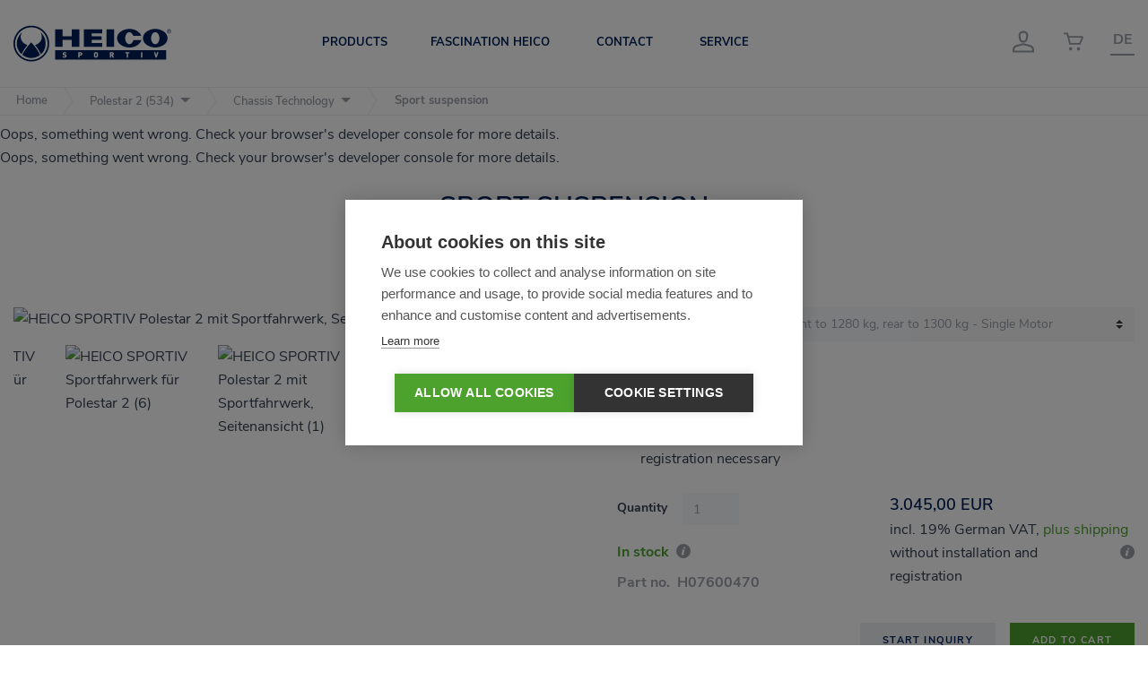

--- FILE ---
content_type: text/html; charset=UTF-8
request_url: https://www.heicosportiv.de/en/products/polestar-2/534/chassis-technology/sport-suspension-1627
body_size: 19855
content:
<!DOCTYPE html>
<html lang="en" dir="ltr">
  <head>
    <meta charset="utf-8" />
<noscript><style>form.antibot * :not(.antibot-message) { display: none !important; }</style>
</noscript><link rel="canonical" href="https://www.heicosportiv.de/en/products/polestar-2/534/chassis-technology/sport-suspension-1627" />
<meta name="facebook-domain-verification" content="dmjq4ngc1353ltrdudbhrz26834dmm" />
<meta name="Generator" content="Drupal 10 (https://www.drupal.org); Commerce 2" />
<meta name="MobileOptimized" content="width" />
<meta name="HandheldFriendly" content="true" />
<meta name="viewport" content="width=device-width, initial-scale=1.0" />
<script src="https://cookiehub.net/c2/6e42bbd7.js"></script>
<script type="text/javascript">document.addEventListener("DOMContentLoaded", function(event) {
var cpm = {};
window.cookiehub.load(cpm);
});</script>
<link rel="icon" href="/core/misc/favicon.ico" type="image/vnd.microsoft.icon" />
<link rel="alternate" hreflang="en" href="https://www.heicosportiv.de/en/products/polestar-2/534/chassis-technology/sport-suspension-1627" />
<link rel="alternate" hreflang="de" href="https://www.heicosportiv.de/produkte/polestar-2/534/fahrwerkstechnik/sportfahrwerk-1627" />
<script src="/sites/default/files/google_tag/primary/google_tag.script.js?t9aiom" defer></script>

    <title>Sport suspension | Heico Sportiv</title>
    <link rel="stylesheet" media="all" href="/sites/default/files/css/css_Mw9Q67bqDWcpQKA4Rxg15UgJTVOjMZ8WmpT-Jnb_gOU.css?delta=0&amp;language=en&amp;theme=particle&amp;include=[base64]" />
<link rel="stylesheet" media="all" href="/sites/default/files/css/css_j50jj6fo3CAFDA3Gn7qy_8vKB9NlFFsJck5vcn_agjQ.css?delta=1&amp;language=en&amp;theme=particle&amp;include=[base64]" />

    
    

<link rel="apple-touch-icon" sizes="180x180" href="/themes/custom/particle/apps/drupal/../../dist/app-drupal/assets/apple-touch-icon.png">
<link rel="icon" type="image/png" sizes="32x32" href="/themes/custom/particle/apps/drupal/../../dist/app-drupal/assets/favicon-32x32.png">
<link rel="icon" type="image/png" sizes="194x194" href="/themes/custom/particle/apps/drupal/../../dist/app-drupal/assets/favicon-194x194.png">
<link rel="icon" type="image/png" sizes="192x192" href="/themes/custom/particle/apps/drupal/../../dist/app-drupal/assets/android-chrome-192x192.png">
<link rel="icon" type="image/png" sizes="16x16" href="/themes/custom/particle/apps/drupal/../../dist/app-drupal/assets/favicon-16x16.png">
<link rel="manifest" href="/themes/custom/particle/apps/drupal/../../dist/app-drupal/assets/site.webmanifest">
<link rel="mask-icon" href="/themes/custom/particle/apps/drupal/../../dist/app-drupal/assets/safari-pinned-tab.svg" color="#000">
<link rel="shortcut icon" href="/themes/custom/particle/apps/drupal/../../dist/app-drupal/assets/favicon.ico">
<meta name="msapplication-TileColor" content="#000">
<meta name="msapplication-TileImage" content="/themes/custom/particle/apps/drupal/../../dist/app-drupal/assets/mstile-144x144.png">
<meta name="msapplication-config" content="/themes/custom/particle/apps/drupal/../../dist/app-drupal/assets/browserconfig.xml">
<meta name="theme-color" content="#000">  </head>
  <body>
        <a href="#main-content" class="visually-hidden focusable">
      Skip to main content
    </a>
    <noscript><iframe src="https://www.googletagmanager.com/ns.html?id=GTM-5L82VCT" height="0" width="0" style="display:none;visibility:hidden"></iframe></noscript>
      <div class="dialog-off-canvas-main-canvas" data-off-canvas-main-canvas>
    
  <div class="page-wrapper position-relative">
        <div class="search-overlay" id="search-overlay" style="display: none">
      <a href="#" class="js-search-close search-close search-toggle">
        <i class="navbar__search-icon material-icons material-icon--close d-none d-lg-block"></i>
      </a>
      <div class="container pt-2">
        
      </div>
    </div>

    <header class="header--fixed">
              <div>
    
<div id="block-productsmenu">
  <div class="bg-white">
    <div class="container">
      <div class="col-12 px-0">
        
                
                  <div class="hs-product-menu">
          





<div  class="svgicon-default color-fill--dark">
  <svg>
      <use xlink:href="/themes/custom/particle/apps/drupal/../../dist/app-drupal/assets/spritemap.svg#sprite-close"></use>
  </svg>
</div>
            <div class="hs-product-menu-group py-2">
        <div class="row">
          <div class="hs-product-menu-group-header col-lg-2 text-dark d-flex justify-content-center align-items-center">
            X
          </div>
          <div class="hs-product-menu-group-models col-12 col-lg-10 ">
            <div class="row">
                                          <div class="hs-product-menu-group-model col-4 d-lg-flex col-lg-3 py-2 px-0">
                  <a href="https://www.heicosportiv.de/en/products/ex90/356">
                    <div class="hs-product-menu-group-model__image">
                      
<img src="/sites/default/files/styles/thumb_4_3/public/2025-07/heico-sportiv-ex90-356-freisteller-1_0.jpg?h=fe4afc2e&amp;itok=Rj6NXH4W" width="101" height="59" alt="HEICO SPORTIV EX90 (356), Freisteller (1) " loading="lazy" class="img img-fluid thumb-4-3" />


                    </div>
                    <div class="d-flex justify-content-center pt-3">
                    <div class="hs-product-menu-group-model__name text-size-lg">EX90</div>
                                          <div class="hs-product-menu-group-model__number text-size-md pl-2">(356)</div>
                                        </div>
                                          <div class="hs-product-menu-group-model__type text-center font-weight-bold">from MY 25</div>
                                      </a>
                </div>
                              <div class="hs-product-menu-group-model col-4 d-lg-flex col-lg-3 py-2 px-0">
                  <a href="https://www.heicosportiv.de/en/products/xc90/256">
                    <div class="hs-product-menu-group-model__image">
                      
<img src="/sites/default/files/styles/thumb_4_3/public/images/2019-10/heico-sportiv-xc90-256-freisteller_1.jpg?h=e803771a&amp;itok=dzovUqJN" width="101" height="59" alt="HEICO SPORTIV XC90 (256), Freisteller Frontansicht" loading="lazy" class="img img-fluid thumb-4-3" />


                    </div>
                    <div class="d-flex justify-content-center pt-3">
                    <div class="hs-product-menu-group-model__name text-size-lg">XC90 </div>
                                          <div class="hs-product-menu-group-model__number text-size-md pl-2">(256)</div>
                                        </div>
                                          <div class="hs-product-menu-group-model__type text-center font-weight-bold">from MY 16</div>
                                      </a>
                </div>
                              <div class="hs-product-menu-group-model col-4 d-lg-flex col-lg-3 py-2 px-0">
                  <a href="https://www.heicosportiv.de/en/products/xc60/246">
                    <div class="hs-product-menu-group-model__image">
                      
<img src="/sites/default/files/styles/thumb_4_3/public/images/2019-10/heico-sportiv-xc60-246-freisteller_0.jpg?h=e803771a&amp;itok=05tNyVdz" width="101" height="59" alt="HEICO SPORTIV Volvo XC60 (246) Freisteller " loading="lazy" class="img img-fluid thumb-4-3" />


                    </div>
                    <div class="d-flex justify-content-center pt-3">
                    <div class="hs-product-menu-group-model__name text-size-lg">XC60</div>
                                          <div class="hs-product-menu-group-model__number text-size-md pl-2">(246)</div>
                                        </div>
                                          <div class="hs-product-menu-group-model__type text-center font-weight-bold">from MY 18</div>
                                      </a>
                </div>
                              <div class="hs-product-menu-group-model col-4 d-lg-flex col-lg-3 py-2 px-0">
                  <a href="https://www.heicosportiv.de/en/products/xc60/156">
                    <div class="hs-product-menu-group-model__image">
                      
<img src="/sites/default/files/styles/thumb_4_3/public/images/2019-10/heico-sportiv-xc60-156-freisteller.jpg?h=e803771a&amp;itok=XTBGHYxM" width="101" height="59" alt="HEICO SPORTIV Volvo XC60 (156) Freisteller" loading="lazy" class="img img-fluid thumb-4-3" />


                    </div>
                    <div class="d-flex justify-content-center pt-3">
                    <div class="hs-product-menu-group-model__name text-size-lg">XC60</div>
                                          <div class="hs-product-menu-group-model__number text-size-md pl-2">(156)</div>
                                        </div>
                                          <div class="hs-product-menu-group-model__type text-center font-weight-bold">MY 09 - 18</div>
                                      </a>
                </div>
                              <div class="hs-product-menu-group-model col-4 d-lg-flex col-lg-3 py-2 px-0">
                  <a href="https://www.heicosportiv.de/en/products/xc40/536">
                    <div class="hs-product-menu-group-model__image">
                      
<img src="/sites/default/files/styles/thumb_4_3/public/images/2019-10/heico-sportiv-xc40-536-freisteller.jpg?h=e803771a&amp;itok=1268HDuP" width="101" height="59" alt="HEICO SPORTIV Volvo XC40 (536) Freisteller" loading="lazy" class="img img-fluid thumb-4-3" />


                    </div>
                    <div class="d-flex justify-content-center pt-3">
                    <div class="hs-product-menu-group-model__name text-size-lg">XC40</div>
                                          <div class="hs-product-menu-group-model__number text-size-md pl-2">(536)</div>
                                        </div>
                                          <div class="hs-product-menu-group-model__type text-center font-weight-bold">from MY 18</div>
                                      </a>
                </div>
                              <div class="hs-product-menu-group-model col-4 d-lg-flex col-lg-3 py-2 px-0">
                  <a href="https://www.heicosportiv.de/en/products/ex30/216">
                    <div class="hs-product-menu-group-model__image">
                      
<img src="/sites/default/files/styles/thumb_4_3/public/2025-02/heico-sportiv-ex30-bodykit-1-06-2024-freisteller.jpg?h=9b2fc245&amp;itok=yZvZnOjO" width="101" height="59" alt="HEICO SPORTIV EX30 (216) Freisteller (2)" loading="lazy" class="img img-fluid thumb-4-3" />


                    </div>
                    <div class="d-flex justify-content-center pt-3">
                    <div class="hs-product-menu-group-model__name text-size-lg">EX30</div>
                                          <div class="hs-product-menu-group-model__number text-size-md pl-2">(216)</div>
                                        </div>
                                          <div class="hs-product-menu-group-model__type text-center font-weight-bold">from MY 24</div>
                                      </a>
                </div>
                                    </div>
          </div>
        </div>
      </div>
          <div class="hs-product-menu-group py-2">
        <div class="row">
          <div class="hs-product-menu-group-header col-lg-2 text-dark d-flex justify-content-center align-items-center">
            V
          </div>
          <div class="hs-product-menu-group-models col-12 col-lg-10 ">
            <div class="row">
                                          <div class="hs-product-menu-group-model col-4 d-lg-flex col-lg-3 py-2 px-0">
                  <a href="https://www.heicosportiv.de/en/products/v90/235">
                    <div class="hs-product-menu-group-model__image">
                      
<img src="/sites/default/files/styles/thumb_4_3/public/images/2019-10/heico-sportiv-v90-235-freisteller.jpg?h=e803771a&amp;itok=LlACtU8C" width="101" height="59" alt="HEICO SPORTIV Volvo V90 (235) Freisteller" loading="lazy" class="img img-fluid thumb-4-3" />


                    </div>
                    <div class="d-flex justify-content-center pt-3">
                    <div class="hs-product-menu-group-model__name text-size-lg">V90</div>
                                          <div class="hs-product-menu-group-model__number text-size-md pl-2">(235)</div>
                                        </div>
                                          <div class="hs-product-menu-group-model__type text-center font-weight-bold">from MY 17</div>
                                      </a>
                </div>
                              <div class="hs-product-menu-group-model col-4 d-lg-flex col-lg-3 py-2 px-0">
                  <a href="https://www.heicosportiv.de/en/products/v90cc/236">
                    <div class="hs-product-menu-group-model__image">
                      
<img src="/sites/default/files/styles/thumb_4_3/public/images/2019-10/heico-sportiv-v90-235-freisteller.jpg?h=e803771a&amp;itok=LlACtU8C" width="101" height="59" alt="HEICO SPORTIV Volvo V90 (235) Freisteller" loading="lazy" class="img img-fluid thumb-4-3" />


                    </div>
                    <div class="d-flex justify-content-center pt-3">
                    <div class="hs-product-menu-group-model__name text-size-lg">V90CC</div>
                                          <div class="hs-product-menu-group-model__number text-size-md pl-2">(236)</div>
                                        </div>
                                          <div class="hs-product-menu-group-model__type text-center font-weight-bold">from MY 17</div>
                                      </a>
                </div>
                              <div class="hs-product-menu-group-model col-4 d-lg-flex col-lg-3 py-2 px-0">
                  <a href="https://www.heicosportiv.de/en/products/v60/225">
                    <div class="hs-product-menu-group-model__image">
                      
<img src="/sites/default/files/styles/thumb_4_3/public/images/2019-10/heico-sportiv-v60-225-freisteller.jpg?h=e803771a&amp;itok=rllqJ1Ky" width="101" height="59" alt="HEICO SPORTIV Volvo V60 (225) Freisteller" loading="lazy" class="img img-fluid thumb-4-3" />


                    </div>
                    <div class="d-flex justify-content-center pt-3">
                    <div class="hs-product-menu-group-model__name text-size-lg">V60</div>
                                          <div class="hs-product-menu-group-model__number text-size-md pl-2">(225)</div>
                                        </div>
                                          <div class="hs-product-menu-group-model__type text-center font-weight-bold">from MY 19</div>
                                      </a>
                </div>
                              <div class="hs-product-menu-group-model col-4 d-lg-flex col-lg-3 py-2 px-0">
                  <a href="https://www.heicosportiv.de/en/products/v60/155">
                    <div class="hs-product-menu-group-model__image">
                      
<img src="/sites/default/files/styles/thumb_4_3/public/images/2019-10/heico-sportiv-v60-135-freisteller.jpg?h=e803771a&amp;itok=wZDCgRQm" width="101" height="59" alt="HEICO SPORTIV Volvo V60 (135) Freisteller" loading="lazy" class="img img-fluid thumb-4-3" />


                    </div>
                    <div class="d-flex justify-content-center pt-3">
                    <div class="hs-product-menu-group-model__name text-size-lg">V60</div>
                                          <div class="hs-product-menu-group-model__number text-size-md pl-2">(155)</div>
                                        </div>
                                          <div class="hs-product-menu-group-model__type text-center font-weight-bold">MY 11 - 18</div>
                                      </a>
                </div>
                              <div class="hs-product-menu-group-model col-4 d-lg-flex col-lg-3 py-2 px-0">
                  <a href="https://www.heicosportiv.de/en/products/v60cc/227">
                    <div class="hs-product-menu-group-model__image">
                      
<img src="/sites/default/files/styles/thumb_4_3/public/images/2019-10/heico-sportiv-v60-225-freisteller.jpg?h=e803771a&amp;itok=rllqJ1Ky" width="101" height="59" alt="HEICO SPORTIV Volvo V60 (225) Freisteller" loading="lazy" class="img img-fluid thumb-4-3" />


                    </div>
                    <div class="d-flex justify-content-center pt-3">
                    <div class="hs-product-menu-group-model__name text-size-lg">V60CC</div>
                                          <div class="hs-product-menu-group-model__number text-size-md pl-2">(227)</div>
                                        </div>
                                          <div class="hs-product-menu-group-model__type text-center font-weight-bold">from MY 19</div>
                                      </a>
                </div>
                              <div class="hs-product-menu-group-model col-4 d-lg-flex col-lg-3 py-2 px-0">
                  <a href="https://www.heicosportiv.de/en/products/v40/525">
                    <div class="hs-product-menu-group-model__image">
                      
<img src="/sites/default/files/styles/thumb_4_3/public/images/2019-10/heico-sportiv-v40-525-freisteller.jpg?h=e803771a&amp;itok=NEnUTYSA" width="101" height="59" alt="HEICO SPORTIV Volvo V40 (525) Freisteller" loading="lazy" class="img img-fluid thumb-4-3" />


                    </div>
                    <div class="d-flex justify-content-center pt-3">
                    <div class="hs-product-menu-group-model__name text-size-lg">V40</div>
                                          <div class="hs-product-menu-group-model__number text-size-md pl-2">(525)</div>
                                        </div>
                                          <div class="hs-product-menu-group-model__type text-center font-weight-bold">MY 13 - 19</div>
                                      </a>
                </div>
                              <div class="hs-product-menu-group-model col-4 d-lg-flex col-lg-3 py-2 px-0">
                  <a href="https://www.heicosportiv.de/en/products/v40cc/526">
                    <div class="hs-product-menu-group-model__image">
                      
<img src="/sites/default/files/styles/thumb_4_3/public/images/2019-10/heico-sportiv-v40cc-526-freisteller.jpg?h=e803771a&amp;itok=m1XQDJAA" width="101" height="59" alt="HEICO SPORTIV Volvo V40CC (526) Freisteller" loading="lazy" class="img img-fluid thumb-4-3" />


                    </div>
                    <div class="d-flex justify-content-center pt-3">
                    <div class="hs-product-menu-group-model__name text-size-lg">V40CC</div>
                                          <div class="hs-product-menu-group-model__number text-size-md pl-2">(526)</div>
                                        </div>
                                          <div class="hs-product-menu-group-model__type text-center font-weight-bold">MY 13 - 19</div>
                                      </a>
                </div>
                                    </div>
          </div>
        </div>
      </div>
          <div class="hs-product-menu-group py-2">
        <div class="row">
          <div class="hs-product-menu-group-header col-lg-2 text-dark d-flex justify-content-center align-items-center">
            S
          </div>
          <div class="hs-product-menu-group-models col-12 col-lg-10 ">
            <div class="row">
                                          <div class="hs-product-menu-group-model col-4 d-lg-flex col-lg-3 py-2 px-0">
                  <a href="https://www.heicosportiv.de/en/products/es90/334">
                    <div class="hs-product-menu-group-model__image">
                      
<img src="/sites/default/files/styles/thumb_4_3/public/2025-07/volvo-es90-334.jpg?h=55cf0512&amp;itok=G71zmscJ" width="101" height="59" alt="Volvo ES90 (334)" loading="lazy" class="img img-fluid thumb-4-3" />


                    </div>
                    <div class="d-flex justify-content-center pt-3">
                    <div class="hs-product-menu-group-model__name text-size-lg">ES90</div>
                                          <div class="hs-product-menu-group-model__number text-size-md pl-2">(334)</div>
                                        </div>
                                          <div class="hs-product-menu-group-model__type text-center font-weight-bold">from MY 26</div>
                                      </a>
                </div>
                              <div class="hs-product-menu-group-model col-4 d-lg-flex col-lg-3 py-2 px-0">
                  <a href="https://www.heicosportiv.de/en/products/s90/234">
                    <div class="hs-product-menu-group-model__image">
                      
<img src="/sites/default/files/styles/thumb_4_3/public/images/2020-04/heico-sportiv-s90-234-freisteller-1.jpg?h=e803771a&amp;itok=prvGMVNe" width="101" height="59" alt="HEICO SPORTIV S90 (234) Freisteller, 1" loading="lazy" class="img img-fluid thumb-4-3" />


                    </div>
                    <div class="d-flex justify-content-center pt-3">
                    <div class="hs-product-menu-group-model__name text-size-lg">S90</div>
                                          <div class="hs-product-menu-group-model__number text-size-md pl-2">(234)</div>
                                        </div>
                                          <div class="hs-product-menu-group-model__type text-center font-weight-bold">from MY 17</div>
                                      </a>
                </div>
                              <div class="hs-product-menu-group-model col-4 d-lg-flex col-lg-3 py-2 px-0">
                  <a href="https://www.heicosportiv.de/en/products/s60/224">
                    <div class="hs-product-menu-group-model__image">
                      
<img src="/sites/default/files/styles/thumb_4_3/public/images/2021-11/heico-sportiv-s60-224-freisteller.jpg?h=e803771a&amp;itok=_SxcAExv" width="101" height="59" alt="HEICO SPORTIV S60 (224) Freisteller" loading="lazy" class="img img-fluid thumb-4-3" />


                    </div>
                    <div class="d-flex justify-content-center pt-3">
                    <div class="hs-product-menu-group-model__name text-size-lg">S60</div>
                                          <div class="hs-product-menu-group-model__number text-size-md pl-2">(224)</div>
                                        </div>
                                          <div class="hs-product-menu-group-model__type text-center font-weight-bold">from MY 19</div>
                                      </a>
                </div>
                              <div class="hs-product-menu-group-model col-4 d-lg-flex col-lg-3 py-2 px-0">
                  <a href="https://www.heicosportiv.de/en/products/s60/134">
                    <div class="hs-product-menu-group-model__image">
                      
<img src="/sites/default/files/styles/thumb_4_3/public/images/2019-10/heico-sportiv-s60-134-freisteller.jpg?h=e803771a&amp;itok=pObpVCV_" width="101" height="59" alt="HEICO SPORTIV Volvo S60 (134) Freisteller" loading="lazy" class="img img-fluid thumb-4-3" />


                    </div>
                    <div class="d-flex justify-content-center pt-3">
                    <div class="hs-product-menu-group-model__name text-size-lg">S60</div>
                                          <div class="hs-product-menu-group-model__number text-size-md pl-2">(134)</div>
                                        </div>
                                          <div class="hs-product-menu-group-model__type text-center font-weight-bold">MY 11 - 18</div>
                                      </a>
                </div>
                                    </div>
          </div>
        </div>
      </div>
          <div class="hs-product-menu-group py-2">
        <div class="row">
          <div class="hs-product-menu-group-header col-lg-2 text-dark d-flex justify-content-center align-items-center">
            C
          </div>
          <div class="hs-product-menu-group-models col-12 col-lg-10 ">
            <div class="row">
                                          <div class="hs-product-menu-group-model col-4 d-lg-flex col-lg-3 py-2 px-0">
                  <a href="https://www.heicosportiv.de/en/products/c40/539">
                    <div class="hs-product-menu-group-model__image">
                      
<img src="/sites/default/files/styles/thumb_4_3/public/2022-04/heico-sportiv-c40-539-front-01-freisteller_5.jpg?h=14fe3c2f&amp;itok=In7IBIF5" width="101" height="59" alt="Volvo C40 (151) by HEICO SPORTIV, Freisteller" loading="lazy" class="img img-fluid thumb-4-3" />


                    </div>
                    <div class="d-flex justify-content-center pt-3">
                    <div class="hs-product-menu-group-model__name text-size-lg">C40</div>
                                          <div class="hs-product-menu-group-model__number text-size-md pl-2">(539)</div>
                                        </div>
                                          <div class="hs-product-menu-group-model__type text-center font-weight-bold">MY 22</div>
                                      </a>
                </div>
                                    </div>
          </div>
        </div>
      </div>
          <div class="hs-product-menu-group py-2">
        <div class="row">
          <div class="hs-product-menu-group-header col-lg-2 text-dark d-flex justify-content-center align-items-center">
            Lynk &amp; Co
          </div>
          <div class="hs-product-menu-group-models col-12 col-lg-10 ">
            <div class="row">
                                          <div class="hs-product-menu-group-model col-4 d-lg-flex col-lg-3 py-2 px-0">
                  <a href="https://www.heicosportiv.de/en/products/lynk-co-01/gx6">
                    <div class="hs-product-menu-group-model__image">
                      
<img src="/sites/default/files/styles/thumb_4_3/public/2025-03/lynk_%26_co_01_freisteller.jpg?h=9b2fc245&amp;itok=hT7sVlrs" width="101" height="59" alt="Lynk &amp; Co. 01" loading="lazy" class="img img-fluid thumb-4-3" />


                    </div>
                    <div class="d-flex justify-content-center pt-3">
                    <div class="hs-product-menu-group-model__name text-size-lg">Lynk &amp; Co 01</div>
                                          <div class="hs-product-menu-group-model__number text-size-md pl-2">(GX6)</div>
                                        </div>
                                      </a>
                </div>
                              <div class="hs-product-menu-group-model col-4 d-lg-flex col-lg-3 py-2 px-0">
                  <a href="https://www.heicosportiv.de/en/products/lynk-co-01/cx11">
                    <div class="hs-product-menu-group-model__image">
                      
<img src="/sites/default/files/styles/thumb_4_3/public/2025-03/lynk_%26_co_01_freisteller.jpg?h=9b2fc245&amp;itok=hT7sVlrs" width="101" height="59" alt="Lynk &amp; Co. 01" loading="lazy" class="img img-fluid thumb-4-3" />


                    </div>
                    <div class="d-flex justify-content-center pt-3">
                    <div class="hs-product-menu-group-model__name text-size-lg">Lynk &amp; Co 01</div>
                                          <div class="hs-product-menu-group-model__number text-size-md pl-2">(CX11)</div>
                                        </div>
                                      </a>
                </div>
                              <div class="hs-product-menu-group-model col-4 d-lg-flex col-lg-3 py-2 px-0">
                  <a href="https://www.heicosportiv.de/en/products/lynk-co-02/e335">
                    <div class="hs-product-menu-group-model__image">
                      
<img src="/sites/default/files/styles/thumb_4_3/public/2025-03/heico-sportiv-lynk-%26-co-02-freisteller.jpg?h=9b2fc245&amp;itok=C2kt3w1i" width="101" height="59" alt="HEICO SPORTIV Lynk &amp; Co. 02" loading="lazy" class="img img-fluid thumb-4-3" />


                    </div>
                    <div class="d-flex justify-content-center pt-3">
                    <div class="hs-product-menu-group-model__name text-size-lg">Lynk &amp; Co 02</div>
                                          <div class="hs-product-menu-group-model__number text-size-md pl-2">(E335)</div>
                                        </div>
                                      </a>
                </div>
                              <div class="hs-product-menu-group-model col-4 d-lg-flex col-lg-3 py-2 px-0">
                  <a href="https://www.heicosportiv.de/en/products/lynk-co-08/b88">
                    <div class="hs-product-menu-group-model__image">
                      
<img src="/sites/default/files/styles/thumb_4_3/public/2025-11/Lynk%26Co-08-Freisteller-1.jpg?h=ba4f7059&amp;itok=cf1FjpoX" width="101" height="59" alt="Lynk &amp; Co 08 - Freisteller (1)" loading="lazy" class="img img-fluid thumb-4-3" />


                    </div>
                    <div class="d-flex justify-content-center pt-3">
                    <div class="hs-product-menu-group-model__name text-size-lg">Lynk &amp; Co 08</div>
                                          <div class="hs-product-menu-group-model__number text-size-md pl-2">(B88)</div>
                                        </div>
                                      </a>
                </div>
                                    </div>
          </div>
        </div>
      </div>
          <div class="hs-product-menu-group py-2">
        <div class="row">
          <div class="hs-product-menu-group-header col-lg-2 text-dark d-flex justify-content-center align-items-center">
            Polestar
          </div>
          <div class="hs-product-menu-group-models col-12 col-lg-10 ">
            <div class="row">
                                          <div class="hs-product-menu-group-model col-4 d-lg-flex col-lg-3 py-2 px-0">
                  <a href="https://www.heicosportiv.de/en/products/polestar-1/232">
                    <div class="hs-product-menu-group-model__image">
                      
<img src="/sites/default/files/styles/thumb_4_3/public/2023-09/Freisteller-Polestar-1.jpg?h=e803771a&amp;itok=HqIvHaE8" width="101" height="59" alt="Polestar 1, Freisteller" loading="lazy" class="img img-fluid thumb-4-3" />


                    </div>
                    <div class="d-flex justify-content-center pt-3">
                    <div class="hs-product-menu-group-model__name text-size-lg">Polestar 1</div>
                                          <div class="hs-product-menu-group-model__number text-size-md pl-2">(232)</div>
                                        </div>
                                          <div class="hs-product-menu-group-model__type text-center font-weight-bold">from MY 20</div>
                                      </a>
                </div>
                              <div class="hs-product-menu-group-model col-4 d-lg-flex col-lg-3 py-2 px-0">
                  <a href="https://www.heicosportiv.de/en/products/polestar-2/534">
                    <div class="hs-product-menu-group-model__image">
                      
<img src="/sites/default/files/styles/thumb_4_3/public/images/2020-08/polestar-2-freisteller-a.jpg?h=e803771a&amp;itok=oEmKqcw_" width="101" height="59" alt="Polestar 2 Freisteller " loading="lazy" class="img img-fluid thumb-4-3" />


                    </div>
                    <div class="d-flex justify-content-center pt-3">
                    <div class="hs-product-menu-group-model__name text-size-lg">Polestar 2</div>
                                          <div class="hs-product-menu-group-model__number text-size-md pl-2">(534)</div>
                                        </div>
                                          <div class="hs-product-menu-group-model__type text-center font-weight-bold">from MY 21</div>
                                      </a>
                </div>
                              <div class="hs-product-menu-group-model col-4 d-lg-flex col-lg-3 py-2 px-0">
                  <a href="https://www.heicosportiv.de/en/products/polestar-3/359">
                    <div class="hs-product-menu-group-model__image">
                      
<img src="/sites/default/files/styles/thumb_4_3/public/2025-07/heico-sportiv-polestar-3-freisteller.jpg?h=911b3795&amp;itok=f5LMvPLM" width="101" height="59" alt="HEICO SPORTIV Polestar 3, Freisteller (2)" loading="lazy" class="img img-fluid thumb-4-3" />


                    </div>
                    <div class="d-flex justify-content-center pt-3">
                    <div class="hs-product-menu-group-model__name text-size-lg">Polestar 3</div>
                                          <div class="hs-product-menu-group-model__number text-size-md pl-2">(359)</div>
                                        </div>
                                          <div class="hs-product-menu-group-model__type text-center font-weight-bold">from MY 24</div>
                                      </a>
                </div>
                              <div class="hs-product-menu-group-model col-4 d-lg-flex col-lg-3 py-2 px-0">
                  <a href="https://www.heicosportiv.de/en/products/polestar-4/004">
                    <div class="hs-product-menu-group-model__image">
                      
<img src="/sites/default/files/styles/thumb_4_3/public/2024-11/polestar-4-freisteller_4.jpg?h=d8765105&amp;itok=fL-VwLWf" width="101" height="59" alt="Polestar 4" loading="lazy" class="img img-fluid thumb-4-3" />


                    </div>
                    <div class="d-flex justify-content-center pt-3">
                    <div class="hs-product-menu-group-model__name text-size-lg">Polestar 4</div>
                                          <div class="hs-product-menu-group-model__number text-size-md pl-2">(004)</div>
                                        </div>
                                          <div class="hs-product-menu-group-model__type text-center font-weight-bold">from MY 25</div>
                                      </a>
                </div>
                                    </div>
          </div>
        </div>
      </div>
          <div class="hs-product-menu-group py-2">
        <div class="row">
          <div class="hs-product-menu-group-header col-lg-2 text-dark d-flex justify-content-center align-items-center">
            Merchandise
          </div>
          <div class="hs-product-menu-group-models col-12 col-lg-10 ">
            <div class="row">
                                          <div class="hs-product-menu-group-model col-4 d-lg-flex col-lg-3 py-2 px-0">
                  <a href="https://www.heicosportiv.de/en/products/accessories/heico">
                    <div class="hs-product-menu-group-model__image">
                      
<img src="/sites/default/files/styles/thumb_4_3/public/2022-07/heico-key-cover-blue-2b.jpg?h=c68486f8&amp;itok=JTkZCO4s" width="101" height="59" alt="HEICO SPORTIV Key Cover (2b)" loading="lazy" class="img img-fluid thumb-4-3" />


                    </div>
                    <div class="d-flex justify-content-center pt-3">
                    <div class="hs-product-menu-group-model__name text-size-lg">Accessories</div>
                                          <div class="hs-product-menu-group-model__number text-size-md pl-2">(HEICO)</div>
                                        </div>
                                      </a>
                </div>
                                    </div>
          </div>
        </div>
      </div>
      </div>

              </div>
    </div>
  </div>
  <div class="container-fluid productsmenu-background"></div>
</div>

  </div>


            

    <div class="container">
    




                
<nav  class="navbar navbar-expand-lg navbar-light px-0 row navbar" role="navigation" aria-labelledby="block-particle-mainnavigation-menu">

          <div class="col-8 col-sm-4 col-lg-2 col-xl-3">
          




<aside  class="branding">
  <a href="/en" title="Heico" rel="home">
          <div class="branding__site-logo">
                  

<svg xmlns="http://www.w3.org/2000/svg" width="180" height="41" viewBox="0 0 180 41">
    <g fill="#131A47" fill-rule="evenodd">
        <path d="M30.626 7.781c3.393 2.497 5.8 6.955 6.061 11.15.267 4.282-.673 9.046-3.743 12.271a31.646 31.646 0 0 1-1.618 1.61c-1.01-1.836-1.94-3.687-3.037-5.482-1.072-1.754-2.36-3.41-3.645-5.015 2.949-.887 5.646-2.896 6.973-5.718 1.378-2.932.9-6.235-.99-8.816M30.155 33.138c.228.43.215.475-.165.76-.316.238-.63.456-.962.67-.721.461-1.443.827-2.215 1.2-1.43.688-3.096.97-4.65 1.177-3.106.414-6.354-.235-9.158-1.587-.659-.318-2.87-1.654-2.913-1.858-.045-.223 2.038-3.826 2.868-5.072 1.761-2.643 3.612-5.137 5.73-7.505.514-.573.992-1.157 1.537-1.703 2.028 2.03 3.862 4.315 5.562 6.623.858 1.164 1.61 2.407 2.363 3.639.733 1.2 1.318 2.438 2.003 3.656M9.165 32.7c-2.34-2.129-3.953-4.863-4.793-7.914-.788-2.861-.822-6.395.242-9.199 1.11-2.927 2.743-5.952 5.372-7.806-1.845 2.522-2.395 5.828-1.038 8.712 1.33 2.827 3.964 4.882 6.93 5.792-2.587 3.28-4.845 6.675-6.713 10.415"/>
        <path d="M0 20.602C0 9.336 9.127.202 20.386.202c11.26 0 20.387 9.134 20.387 20.4C40.773 31.868 31.646 41 20.386 41 9.127 41 0 31.868 0 20.602zm1.805.052c0 10.269 8.319 18.593 18.581 18.593 10.262 0 18.582-8.324 18.582-18.593 0-10.268-8.32-18.592-18.582-18.592s-18.58 8.324-18.58 18.592zM165.399 30.371H163.8l-1.036 3.498-1.054-3.498h-1.59l2.064 6.256h1.142l2.072-6.256zm-19.843 6.256h1.535V30.37h-1.535v6.256zm-13.294-4.885v-1.37h-4.61v1.37h1.537v4.885h1.536v-4.885h1.537zm-19.29.641c0 .326-.247.634-.669.634h-.87V31.75h.87c.422 0 .668.307.668.632zm1.869 4.244l-1.352-2.61c.491-.245 1.018-.78 1.018-1.634 0-1.028-.746-2.012-2.134-2.012h-2.476v6.256h1.537v-2.328h.518l1.106 2.328h1.783zM94.9 33.499c0 1.142-.089 1.345-.228 1.53a.777.777 0 0 1-.615.28.774.774 0 0 1-.615-.28c-.14-.185-.228-.388-.228-1.53s.088-1.353.228-1.537c.114-.15.333-.273.615-.273.281 0 .5.123.615.273.14.184.227.395.227 1.537zm1.537 0c0-.94.026-1.818-.633-2.477-.456-.457-.983-.703-1.747-.703-.764 0-1.291.246-1.748.703-.658.659-.632 1.538-.632 2.477 0 .94-.026 1.819.632 2.478.457.457.984.703 1.748.703s1.29-.246 1.747-.703c.659-.66.633-1.538.633-2.478zM77.05 32.383c0 .326-.246.634-.667.634h-.87V31.75h.87c.421 0 .667.307.667.632zm1.537 0c0-1.028-.747-2.012-2.134-2.012h-2.476v6.256h1.537v-2.232h.94c1.386 0 2.133-.983 2.133-2.012zm-18.018 2.329c0-.58-.131-1.046-.465-1.37-.264-.264-.667-.44-1.23-.52l-.754-.105c-.22-.026-.352-.105-.43-.184a.414.414 0 0 1-.124-.29c0-.273.22-.58.755-.58.273 0 .79-.026 1.186.369l.966-.966c-.536-.536-1.212-.747-2.108-.747-1.422 0-2.283.835-2.283 1.977 0 .536.14.957.43 1.256.282.29.703.475 1.256.553l.755.107c.202.026.334.087.413.166.087.096.123.22.123.369 0 .36-.29.563-.896.563-.5 0-1.07-.115-1.396-.44l-.983.985c.632.649 1.414.825 2.37.825 1.318 0 2.415-.694 2.415-1.968zm-13.084 4.136h126.513v-10.65H47.485v10.65zM177.413 4.25c.268 0 .525.041.772.125.247.083.475.205.683.366.29.225.513.501.672.83.16.327.24.676.24 1.047 0 .321-.059.626-.176.913-.118.285-.29.535-.514.752a2.529 2.529 0 0 1-.783.523 2.31 2.31 0 0 1-1.797-.003 2.382 2.382 0 0 1-.773-.527 2.348 2.348 0 0 1-.514-.761 2.343 2.343 0 0 1-.049-1.665c.088-.251.216-.484.383-.7a2.296 2.296 0 0 1 1.856-.9zm2.053 2.387c0-.287-.05-.556-.152-.807a2.016 2.016 0 0 0-.44-.674 2.02 2.02 0 0 0-.667-.441 2.049 2.049 0 0 0-.794-.157c-.278 0-.54.05-.786.151-.247.1-.463.245-.65.434-.197.199-.349.426-.456.681-.107.255-.16.52-.16.794a2.028 2.028 0 0 0 .598 1.44c.194.195.417.346.668.453.25.107.505.16.767.16a2.105 2.105 0 0 0 1.48-.604 2.011 2.011 0 0 0 .592-1.43zm-1.488.052l.608 1.224h-.576l-.545-1.144h-.499v1.144h-.507V5.23h1.012c.375 0 .656.062.845.186.188.122.283.305.283.55 0 .19-.055.35-.165.478a.741.741 0 0 1-.456.245zm-.584-.242c.246 0 .422-.033.526-.1.106-.067.158-.177.159-.327 0-.16-.056-.277-.167-.35-.11-.075-.286-.112-.53-.113h-.416v.89h.428zM106.203 24.373h8.494V4.399h-8.494zM101.265 8.915H89.107v3.346h11.415v4.25H89.107v3.56h12.212v4.302H80.4V4.399h20.864v4.516M56.033 12.208h10.565V4.4h8.6v19.974h-8.6v-7.915H56.033v7.915H47.54V4.399h8.494v7.81M145.771 11.837l-9.147-.001c-.792-1.944-2.023-4.197-4.457-4.197-3.209 0-4.779 4.198-4.779 6.85 0 2.653 1.566 6.852 4.775 6.852 2.364 0 4.117-2.53 4.548-4.62l9.216.002c-2.11 5.728-7.913 8.39-13.765 8.39-6.007 0-14.01-3.66-14.01-10.625s8.011-10.62 14.016-10.62c5.434 0 11.6 2.55 13.603 7.969M161.686 3.872c-6.004 0-14.016 3.655-14.016 10.62 0 6.966 8.004 10.625 14.011 10.625 6.014 0 14.069-3.628 14.069-10.62 0-6.992-8.048-10.625-14.064-10.625zm0 3.77c-3.21 0-4.78 4.2-4.78 6.851 0 2.652 1.566 6.853 4.776 6.853 3.246 0 4.831-4.156 4.831-6.851 0-2.694-1.581-6.852-4.828-6.852z"/>
    </g>
</svg>

              </div>
      </a>
</aside>
        </div>

        <div class="col-2 col-sm-7 mobile-icon-menu navbar-menu__icons d-block d-lg-none border-right border-primary py-3  pr-md-4">
          



<ul class="font-weight-bold justify-content-end nav"  >
                    









                        

  <li class="nav-item nav-item-icon">
    <a  href="/en/user" aria-selected="false" class="d-none d-md-block nav-link">
      
              <div class="nav-item__icon">
                      





<div  class="svgicon-default">
  <svg>
      <use xlink:href="/themes/custom/particle/apps/drupal/../../dist/app-drupal/assets/spritemap.svg#sprite-login"></use>
  </svg>
</div>
                  </div>
          </a>
  </li>
                        









                        

  <li class="nav-item nav-item-icon">
    <a  href="/en/cart" aria-selected="false" class="cart-menu-link mt-2 mt-md-0 nav-link">
      
              <div class="nav-item__icon">
                      





<div  class="svgicon-default">
  <svg>
      <use xlink:href="/themes/custom/particle/apps/drupal/../../dist/app-drupal/assets/spritemap.svg#sprite-shopping-cart"></use>
  </svg>
</div>
                  </div>
          </a>
  </li>
                        









                        

  <li class="nav-item">
    <a  href="#" aria-selected="false" class="d-none d-md-block nav-link">
      DE
          </a>
  </li>
            </ul>
        </div>

                <div class="col-2 col-sm-1 px-0 text-left text-md-right d-flex justify-content-center d-lg-none">
          







                                                

<button  data-target="#primary-menu" aria-controls="primary-menu" aria-label="Toggle navigation" data-toggle="collapse" class="btn btn-none navbar-toggler">
  
      <span class="navbar-toggler-icon"></span>
  
  </button>
        </div>
      
                        
  <h2 class="visually-hidden" id="block-particle-mainnavigation-menu">Hauptnavigation</h2>
  

        

                          
                                                                                                                                                              
                                                                                                                                                                                          
                                                                                                                                  
            
<div class="collapse navbar-collapse navbar--main justify-content-between col-lg-10  col-xl-9 pt-lg-0" id="primary-menu">
  



<ul class="font-weight-bold justify-content-left nav navbar-nav"  >
                    









                        

  <li class="nav-item">
    <a  href="#" aria-selected="false" class="nav-link">
      Products
          </a>
  </li>
                        



  


<li class="dropdown nav-item">
      










                

<a  class="nav-link btn--dropdown__link">
  
      Fascination Heico
  
  </a>

                                
<a  aria-expanded="false" href="#" data-toggle="dropdown" aria-haspopup="true" class="btn--dropdown__toggle" >
  


<i class="icon btn--dropdown__toggle__icon">
  
</i>
</a>      <div class="dropdown-menu__wrapper">
      <div class="dropdown-menu__inner pb-lg-5">
        <div class="dropdown-menu " >
                                    <a class="dropdown-item " href="/en/fascination-heico/share-our-passion" >
                About HEICO
              </a>
                          <a class="dropdown-item " href="/en/fascination-heico/product-development" >
                Product development
              </a>
                          <a class="dropdown-item " href="/en/fascination-heico/news-media" >
                News &amp; Media
              </a>
                          <a class="dropdown-item " href="/en/fascination-heico/history" >
                History
              </a>
                              </div>
      </div>
      <div class="dropdown-menu__background"></div>
  </div>
</li>
                        



  


<li class="dropdown nav-item">
      










                

<a  class="nav-link btn--dropdown__link">
  
      Contact
  
  </a>

                                
<a  aria-expanded="false" href="#" data-toggle="dropdown" aria-haspopup="true" class="btn--dropdown__toggle" >
  


<i class="icon btn--dropdown__toggle__icon">
  
</i>
</a>      <div class="dropdown-menu__wrapper">
      <div class="dropdown-menu__inner pb-lg-5">
        <div class="dropdown-menu " >
                                    <a class="dropdown-item " href="/en/contact/contact-form" >
                Contact form
              </a>
                          <a class="dropdown-item " href="/en/contact/heico-team" >
                HEICO Team
              </a>
                          <a class="dropdown-item " href="/en/contact/directions" >
                Directions
              </a>
                          <a class="dropdown-item " href="/en/dealers" >
                Dealer search
              </a>
                          <a class="dropdown-item " href="/en/contact/job-offers" >
                Job offers
              </a>
                              </div>
      </div>
      <div class="dropdown-menu__background"></div>
  </div>
</li>
                        



  


<li class="dropdown nav-item">
      










                

<a  class="nav-link btn--dropdown__link">
  
      Service
  
  </a>

                                
<a  aria-expanded="false" href="#" data-toggle="dropdown" aria-haspopup="true" class="btn--dropdown__toggle" >
  


<i class="icon btn--dropdown__toggle__icon">
  
</i>
</a>      <div class="dropdown-menu__wrapper">
      <div class="dropdown-menu__inner pb-lg-5">
        <div class="dropdown-menu " >
                                    <a class="dropdown-item " href="/en/service/terms-guarantee" >
                Guarantee
              </a>
                          <a class="dropdown-item " href="/en/service/expert-appraisal" >
                Expert appraisal
              </a>
                          <a class="dropdown-item " href="/en/service/installation-instructions" >
                Installation instruction
              </a>
                              </div>
      </div>
      <div class="dropdown-menu__background"></div>
  </div>
</li>
            </ul>
  <div class="navbar-menu__icons d-block d-md-none d-lg-block pt-3 pt-md-0">
    



<ul class="font-weight-bold justify-content-end nav"  >
                    









                        

  <li class="nav-item nav-item-icon">
    <a  href="/en/user" aria-selected="false" class="nav-link">
      
              <div class="nav-item__icon">
                      





<div  class="svgicon-default">
  <svg>
      <use xlink:href="/themes/custom/particle/apps/drupal/../../dist/app-drupal/assets/spritemap.svg#sprite-login"></use>
  </svg>
</div>
                  </div>
          </a>
  </li>
                        









                        

  <li class="nav-item nav-item-icon">
    <a  href="/en/cart" aria-selected="false" class="cart-menu-link d-none d-lg-block nav-link">
      
              <div class="nav-item__icon">
                      





<div  class="svgicon-default">
  <svg>
      <use xlink:href="/themes/custom/particle/apps/drupal/../../dist/app-drupal/assets/spritemap.svg#sprite-shopping-cart"></use>
  </svg>
</div>
                  </div>
          </a>
  </li>
                        









                        

  <li class="nav-item">
    <a  href="/produkte/v60/225/fahrwerkstechnik/sportfahrwerk-1627" aria-selected="false" class="nav-link">
      DE
          </a>
  </li>
            </ul>
  </div>
</div>

    
      
</nav>
  </div>

    </header>
      <div>
    <div id="block-particle-breadcrumbs">
  
    
      
  



<nav aria-label="breadcrumb" role="navigation">
  <div class="mb-2">
    <div class="breadcrumb__border"></div>
      <div class="container">
        <ol class="breadcrumb">
                                    <li class="breadcrumb-item">
                                                  <a href="/en">Home</a>
                              </li>


                                                <li class="breadcrumb-item">
                                  





<div  class="svgicon-default color-fill--primary">
  <svg>
      <use xlink:href="/themes/custom/particle/apps/drupal/../../dist/app-drupal/assets/spritemap.svg#sprite-breadcrumb"></use>
  </svg>
</div>
                                                  



  


<div class="btn-group">
      


  



  



                      

<a  href="/en/products/polestar-2/534" class="btn btn-secondary btn-sm">
  
      Polestar 2 (534)
  
  </a>

  



  



                                            

<a  aria-haspopup="true" aria-expanded="false" data-toggle="dropdown" href="#" class="btn btn-secondary btn-sm dropdown-toggle dropdown-toggle-split">
  
      
  
  </a>
      <div class="dropdown-menu__wrapper">
      <div class="dropdown-menu__inner pb-5">
        <div class="dropdown-menu " >
                                    <div class="dropdown-menu__content-column p-3 pr-5">
                                  <a class="dropdown-item " href="/en/products/xc60/246" >
                    XC60 (246)
                  </a>
                                  <a class="dropdown-item " href="/en/products/xc40/536" >
                    XC40 (536)
                  </a>
                                  <a class="dropdown-item " href="/en/products/xc60/156" >
                    XC60 (156)
                  </a>
                                  <a class="dropdown-item " href="/en/products/xc90/256" >
                    XC90 (256)
                  </a>
                                  <a class="dropdown-item " href="/en/products/v40/525" >
                    V40 (525)
                  </a>
                                  <a class="dropdown-item " href="/en/products/v40cc/526" >
                    V40CC (526)
                  </a>
                                  <a class="dropdown-item " href="/en/products/v60/225" >
                    V60 (225)
                  </a>
                                  <a class="dropdown-item " href="/en/products/v60cc/227" >
                    V60CC (227)
                  </a>
                                  <a class="dropdown-item " href="/en/products/v60/155" >
                    V60 (155)
                  </a>
                                  <a class="dropdown-item " href="/en/products/v90/235" >
                    V90 (235)
                  </a>
                              </div>
                          <div class="dropdown-menu__content-column p-3 pr-5">
                                  <a class="dropdown-item " href="/en/products/v90cc/236" >
                    V90CC (236)
                  </a>
                                  <a class="dropdown-item " href="/en/products/s60/224" >
                    S60 (224)
                  </a>
                                  <a class="dropdown-item " href="/en/products/s60/134" >
                    S60 (134)
                  </a>
                                  <a class="dropdown-item " href="/en/products/s90/234" >
                    S90 (234)
                  </a>
                                  <a class="dropdown-item " href="/en/products/c40/539" >
                    C40 (539)
                  </a>
                                  <a class="dropdown-item " href="/en/products/accessories/heico" >
                    Accessories (HEICO)
                  </a>
                                  <a class="dropdown-item " href="/en/products/polestar-3/359" >
                    Polestar 3 (359)
                  </a>
                                  <a class="dropdown-item " href="/en/products/ex90/356" >
                    EX90 (356)
                  </a>
                                  <a class="dropdown-item " href="/en/products/ex30/216" >
                    EX30 (216)
                  </a>
                                  <a class="dropdown-item " href="/en/products/polestar-1/232" >
                    Polestar 1 (232)
                  </a>
                              </div>
                          <div class="dropdown-menu__content-column p-3 pr-5">
                                  <a class="dropdown-item " href="/en/products/polestar-4/004" >
                    Polestar 4 (004)
                  </a>
                                  <a class="dropdown-item " href="/en/products/lynk-co-01/cx11" >
                    Lynk &amp; Co 01 (CX11)
                  </a>
                                  <a class="dropdown-item " href="/en/products/lynk-co-02/e335" >
                    Lynk &amp; Co 02 (E335)
                  </a>
                                  <a class="dropdown-item " href="/en/products/lynk-co-01/gx6" >
                    Lynk &amp; Co 01 (GX6)
                  </a>
                                  <a class="dropdown-item " href="/en/products/es90/334" >
                    ES90 (334)
                  </a>
                                  <a class="dropdown-item " href="/en/products/lynk-co-08/b88" >
                    Lynk &amp; Co 08 (B88)
                  </a>
                              </div>
                              </div>
      </div>
      <div class="dropdown-menu__background"></div>
  </div>
</div>
                              </li>


                                                <li class="breadcrumb-item">
                                  





<div  class="svgicon-default color-fill--primary">
  <svg>
      <use xlink:href="/themes/custom/particle/apps/drupal/../../dist/app-drupal/assets/spritemap.svg#sprite-breadcrumb"></use>
  </svg>
</div>
                                                  



  


<div class="btn-group">
      


  



  



                      

<a  href="/en/products/polestar-2/534/chassis-technology" class="btn btn-secondary btn-sm">
  
      Chassis Technology
  
  </a>

  



  



                                            

<a  aria-haspopup="true" aria-expanded="false" data-toggle="dropdown" href="#" class="btn btn-secondary btn-sm dropdown-toggle dropdown-toggle-split">
  
      
  
  </a>
      <div class="dropdown-menu__wrapper">
      <div class="dropdown-menu__inner pb-5">
        <div class="dropdown-menu " >
                                    <div class="dropdown-menu__content-column p-3 pr-5">
                                  <a class="dropdown-item " href="/en/products/polestar-2/534/exterior" >
                    Exterior
                  </a>
                                  <a class="dropdown-item " href="/en/products/polestar-2/534/engine-technology" >
                    Engine Technology
                  </a>
                                  <a class="dropdown-item " href="/en/products/polestar-2/534/interior" >
                    Interior
                  </a>
                                  <a class="dropdown-item " href="/en/products/polestar-2/534/exhaust-systems" >
                    Exhaust Systems
                  </a>
                                  <a class="dropdown-item " href="/en/products/polestar-2/534/alloy-wheels" >
                    Alloy Wheels
                  </a>
                                  <a class="dropdown-item " href="/en/products/polestar-2/534/brake-systems" >
                    Brake Systems
                  </a>
                                  <a class="dropdown-item " href="/en/products/polestar-2/534/key-cover" >
                    Key Cover
                  </a>
                              </div>
                              </div>
      </div>
      <div class="dropdown-menu__background"></div>
  </div>
</div>
                              </li>


                                                <li class="breadcrumb-item active is-active font-weight-bold" aria-current="page">
                                  





<div  class="svgicon-default color-fill--primary">
  <svg>
      <use xlink:href="/themes/custom/particle/apps/drupal/../../dist/app-drupal/assets/spritemap.svg#sprite-breadcrumb"></use>
  </svg>
</div>
                                Sport suspension
              </li>
                              </ol>
      </div>
    <div class="breadcrumb__border"></div>
    <div class="breadcrumb__dropdown-menu"></div>
  </div>
</nav>


  </div>

  </div>


          <div>
    <div data-drupal-messages-fallback class="hidden"></div>

  </div>


        

        <div class="layout-container">
      <main role="main">
        <a id="main-content" tabindex="-1"></a>        <section class="layout-content">
                                <div class="container">
              <h1 class="text-center text-dark text-uppercase pt-4 pb-1">

            <div class="field field--name-title field--type-string field--label-hidden field--items">Sport suspension</div>
      </h1>
                <div>
    <div id="block-particle-content">
  
    
      





<article>
  <h3 class="text-center text-light pb-3 pb-lg-5">

            <div class="field field--name-field-subtitle field--type-string field--label-hidden field--items">Adjustable</div>
      </h3>
    <div class="row">
      <div class="col-sm-6">
        <div class="slider-for">
                      

      <div class="product--variation-field--variation_field_variation_images__1627 field field--name-field-variation-images field--type-entity-reference field--label-hidden field--items">
              <div data-src="/sites/default/files/2021-04/heico-sportiv-polestar-2-side-sport-suspension-1.jpg" data-responsive="https://www.heicosportiv.de/sites/default/files/styles/photo_small/public/2021-04/heico-sportiv-polestar-2-side-sport-suspension-1.jpg?h=deaec4b9&amp;itok=9Gbuwr-- 480, https://www.heicosportiv.de/sites/default/files/styles/photo_full/public/2021-04/heico-sportiv-polestar-2-side-sport-suspension-1.jpg?h=deaec4b9&amp;itok=l-NceSOP 1920, https://www.heicosportiv.de/sites/default/files/styles/photo_4k/public/2021-04/heico-sportiv-polestar-2-side-sport-suspension-1.jpg?h=deaec4b9&amp;itok=m5gLim1F 3840, https://www.heicosportiv.de/sites/default/files/styles/photo_extra_large/public/2021-04/heico-sportiv-polestar-2-side-sport-suspension-1.jpg?h=deaec4b9&amp;itok=ipuPjCj9 1440, https://www.heicosportiv.de/sites/default/files/styles/photo_large/public/2021-04/heico-sportiv-polestar-2-side-sport-suspension-1.jpg?h=deaec4b9&amp;itok=mFw2Sacm 1024, https://www.heicosportiv.de/sites/default/files/styles/photo_medium/public/2021-04/heico-sportiv-polestar-2-side-sport-suspension-1.jpg?h=deaec4b9&amp;itok=pe34h9vz 768" class="field--item"><div>
  
  

  <div class="field field--name-field-media-image field--type-image field--label-visually_hidden">
    <div class="field--label visually-hidden">Image</div>
              <div class="field--item">    <picture>
                  <source srcset="/sites/default/files/styles/photo_full/public/2021-04/heico-sportiv-polestar-2-side-sport-suspension-1.jpg?h=deaec4b9&amp;itok=l-NceSOP 1x, /sites/default/files/styles/photo_4k/public/2021-04/heico-sportiv-polestar-2-side-sport-suspension-1.jpg?h=deaec4b9&amp;itok=m5gLim1F 2x" media="all and (min-width: 1440px)" type="image/jpeg" width="1920" height="1200"/>
              <source srcset="/sites/default/files/styles/photo_extra_large/public/2021-04/heico-sportiv-polestar-2-side-sport-suspension-1.jpg?h=deaec4b9&amp;itok=ipuPjCj9 1x, /sites/default/files/styles/photo_4k/public/2021-04/heico-sportiv-polestar-2-side-sport-suspension-1.jpg?h=deaec4b9&amp;itok=m5gLim1F 2x" media="all and (min-width: 1024px)" type="image/jpeg" width="1440" height="900"/>
              <source srcset="/sites/default/files/styles/photo_large/public/2021-04/heico-sportiv-polestar-2-side-sport-suspension-1.jpg?h=deaec4b9&amp;itok=mFw2Sacm 1x, /sites/default/files/styles/photo_full/public/2021-04/heico-sportiv-polestar-2-side-sport-suspension-1.jpg?h=deaec4b9&amp;itok=l-NceSOP 2x" media="all and (min-width: 768px)" type="image/jpeg" width="1024" height="640"/>
              <source srcset="/sites/default/files/styles/photo_medium/public/2021-04/heico-sportiv-polestar-2-side-sport-suspension-1.jpg?h=deaec4b9&amp;itok=pe34h9vz 1x, /sites/default/files/styles/photo_extra_large/public/2021-04/heico-sportiv-polestar-2-side-sport-suspension-1.jpg?h=deaec4b9&amp;itok=ipuPjCj9 2x" media="all and (min-width: 480px)" type="image/jpeg" width="768" height="480"/>
              <source srcset="/sites/default/files/styles/photo_small/public/2021-04/heico-sportiv-polestar-2-side-sport-suspension-1.jpg?h=deaec4b9&amp;itok=9Gbuwr-- 1x, /sites/default/files/styles/photo_large/public/2021-04/heico-sportiv-polestar-2-side-sport-suspension-1.jpg?h=deaec4b9&amp;itok=mFw2Sacm 2x" media="all and (max-width: 479px)" type="image/jpeg" width="480" height="300"/>
                  
<img loading="eager" width="480" height="300" src="/sites/default/files/styles/photo_small/public/2021-04/heico-sportiv-polestar-2-side-sport-suspension-1.jpg?h=deaec4b9&amp;itok=9Gbuwr--" alt="HEICO SPORTIV Polestar 2 mit Sportfahrwerk, Seitenansicht (1)" class="img img-fluid" />

  </picture>

</div>
        <div class="paragraph__icon--wrapper">
          <div class="paragraph__icon"></div>
        </div>
          </div>

</div>
</div>
              <div data-src="/sites/default/files/2021-04/heico-sportiv-polestar-2-sport-suspension-1.jpg" data-responsive="https://www.heicosportiv.de/sites/default/files/styles/photo_small/public/2021-04/heico-sportiv-polestar-2-sport-suspension-1.jpg?h=efc9cb93&amp;itok=TThDINpO 480, https://www.heicosportiv.de/sites/default/files/styles/photo_full/public/2021-04/heico-sportiv-polestar-2-sport-suspension-1.jpg?h=efc9cb93&amp;itok=Xf-6bUt6 1920, https://www.heicosportiv.de/sites/default/files/styles/photo_4k/public/2021-04/heico-sportiv-polestar-2-sport-suspension-1.jpg?h=efc9cb93&amp;itok=KVYVECL2 3840, https://www.heicosportiv.de/sites/default/files/styles/photo_extra_large/public/2021-04/heico-sportiv-polestar-2-sport-suspension-1.jpg?h=efc9cb93&amp;itok=Qf6qKCMt 1440, https://www.heicosportiv.de/sites/default/files/styles/photo_large/public/2021-04/heico-sportiv-polestar-2-sport-suspension-1.jpg?h=efc9cb93&amp;itok=VobCyJtl 1024, https://www.heicosportiv.de/sites/default/files/styles/photo_medium/public/2021-04/heico-sportiv-polestar-2-sport-suspension-1.jpg?h=efc9cb93&amp;itok=g1W-EYeF 768" class="field--item"><div>
  
  

  <div class="field field--name-field-media-image field--type-image field--label-visually_hidden">
    <div class="field--label visually-hidden">Image</div>
              <div class="field--item">    <picture>
                  <source srcset="/sites/default/files/styles/photo_full/public/2021-04/heico-sportiv-polestar-2-sport-suspension-1.jpg?h=efc9cb93&amp;itok=Xf-6bUt6 1x, /sites/default/files/styles/photo_4k/public/2021-04/heico-sportiv-polestar-2-sport-suspension-1.jpg?h=efc9cb93&amp;itok=KVYVECL2 2x" media="all and (min-width: 1440px)" type="image/jpeg" width="1920" height="1200"/>
              <source srcset="/sites/default/files/styles/photo_extra_large/public/2021-04/heico-sportiv-polestar-2-sport-suspension-1.jpg?h=efc9cb93&amp;itok=Qf6qKCMt 1x, /sites/default/files/styles/photo_4k/public/2021-04/heico-sportiv-polestar-2-sport-suspension-1.jpg?h=efc9cb93&amp;itok=KVYVECL2 2x" media="all and (min-width: 1024px)" type="image/jpeg" width="1440" height="900"/>
              <source srcset="/sites/default/files/styles/photo_large/public/2021-04/heico-sportiv-polestar-2-sport-suspension-1.jpg?h=efc9cb93&amp;itok=VobCyJtl 1x, /sites/default/files/styles/photo_full/public/2021-04/heico-sportiv-polestar-2-sport-suspension-1.jpg?h=efc9cb93&amp;itok=Xf-6bUt6 2x" media="all and (min-width: 768px)" type="image/jpeg" width="1024" height="640"/>
              <source srcset="/sites/default/files/styles/photo_medium/public/2021-04/heico-sportiv-polestar-2-sport-suspension-1.jpg?h=efc9cb93&amp;itok=g1W-EYeF 1x, /sites/default/files/styles/photo_extra_large/public/2021-04/heico-sportiv-polestar-2-sport-suspension-1.jpg?h=efc9cb93&amp;itok=Qf6qKCMt 2x" media="all and (min-width: 480px)" type="image/jpeg" width="768" height="480"/>
              <source srcset="/sites/default/files/styles/photo_small/public/2021-04/heico-sportiv-polestar-2-sport-suspension-1.jpg?h=efc9cb93&amp;itok=TThDINpO 1x, /sites/default/files/styles/photo_large/public/2021-04/heico-sportiv-polestar-2-sport-suspension-1.jpg?h=efc9cb93&amp;itok=VobCyJtl 2x" media="all and (max-width: 479px)" type="image/jpeg" width="480" height="300"/>
                  
<img loading="eager" width="480" height="300" src="/sites/default/files/styles/photo_small/public/2021-04/heico-sportiv-polestar-2-sport-suspension-1.jpg?h=efc9cb93&amp;itok=TThDINpO" alt="HEICO SPORTIV Polestar 2 mit Sportfahrwerk (1)" class="img img-fluid" />

  </picture>

</div>
        <div class="paragraph__icon--wrapper">
          <div class="paragraph__icon"></div>
        </div>
          </div>

</div>
</div>
              <div data-src="/sites/default/files/images/2021-08/polestar2-heico-sport-suspension-10aug21-2.jpg" data-responsive="https://www.heicosportiv.de/sites/default/files/styles/photo_small/public/images/2021-08/polestar2-heico-sport-suspension-10aug21-2.jpg?h=5b728bb6&amp;itok=zAyeaLMA 480, https://www.heicosportiv.de/sites/default/files/styles/photo_full/public/images/2021-08/polestar2-heico-sport-suspension-10aug21-2.jpg?h=5b728bb6&amp;itok=mo9Rdvtv 1920, https://www.heicosportiv.de/sites/default/files/styles/photo_4k/public/images/2021-08/polestar2-heico-sport-suspension-10aug21-2.jpg?h=5b728bb6&amp;itok=QlAuZczC 3840, https://www.heicosportiv.de/sites/default/files/styles/photo_extra_large/public/images/2021-08/polestar2-heico-sport-suspension-10aug21-2.jpg?h=5b728bb6&amp;itok=TE0jpxW9 1440, https://www.heicosportiv.de/sites/default/files/styles/photo_large/public/images/2021-08/polestar2-heico-sport-suspension-10aug21-2.jpg?h=5b728bb6&amp;itok=UKBNBAZF 1024, https://www.heicosportiv.de/sites/default/files/styles/photo_medium/public/images/2021-08/polestar2-heico-sport-suspension-10aug21-2.jpg?h=5b728bb6&amp;itok=Yux1coiO 768" class="field--item"><div>
  
  

  <div class="field field--name-field-media-image field--type-image field--label-visually_hidden">
    <div class="field--label visually-hidden">Image</div>
              <div class="field--item">    <picture>
                  <source srcset="/sites/default/files/styles/photo_full/public/images/2021-08/polestar2-heico-sport-suspension-10aug21-2.jpg?h=5b728bb6&amp;itok=mo9Rdvtv 1x, /sites/default/files/styles/photo_4k/public/images/2021-08/polestar2-heico-sport-suspension-10aug21-2.jpg?h=5b728bb6&amp;itok=QlAuZczC 2x" media="all and (min-width: 1440px)" type="image/jpeg" width="1920" height="1200"/>
              <source srcset="/sites/default/files/styles/photo_extra_large/public/images/2021-08/polestar2-heico-sport-suspension-10aug21-2.jpg?h=5b728bb6&amp;itok=TE0jpxW9 1x, /sites/default/files/styles/photo_4k/public/images/2021-08/polestar2-heico-sport-suspension-10aug21-2.jpg?h=5b728bb6&amp;itok=QlAuZczC 2x" media="all and (min-width: 1024px)" type="image/jpeg" width="1440" height="900"/>
              <source srcset="/sites/default/files/styles/photo_large/public/images/2021-08/polestar2-heico-sport-suspension-10aug21-2.jpg?h=5b728bb6&amp;itok=UKBNBAZF 1x, /sites/default/files/styles/photo_full/public/images/2021-08/polestar2-heico-sport-suspension-10aug21-2.jpg?h=5b728bb6&amp;itok=mo9Rdvtv 2x" media="all and (min-width: 768px)" type="image/jpeg" width="1024" height="640"/>
              <source srcset="/sites/default/files/styles/photo_medium/public/images/2021-08/polestar2-heico-sport-suspension-10aug21-2.jpg?h=5b728bb6&amp;itok=Yux1coiO 1x, /sites/default/files/styles/photo_extra_large/public/images/2021-08/polestar2-heico-sport-suspension-10aug21-2.jpg?h=5b728bb6&amp;itok=TE0jpxW9 2x" media="all and (min-width: 480px)" type="image/jpeg" width="768" height="480"/>
              <source srcset="/sites/default/files/styles/photo_small/public/images/2021-08/polestar2-heico-sport-suspension-10aug21-2.jpg?h=5b728bb6&amp;itok=zAyeaLMA 1x, /sites/default/files/styles/photo_large/public/images/2021-08/polestar2-heico-sport-suspension-10aug21-2.jpg?h=5b728bb6&amp;itok=UKBNBAZF 2x" media="all and (max-width: 479px)" type="image/jpeg" width="480" height="300"/>
                  
<img loading="eager" width="480" height="300" src="/sites/default/files/styles/photo_small/public/images/2021-08/polestar2-heico-sport-suspension-10aug21-2.jpg?h=5b728bb6&amp;itok=zAyeaLMA" alt="Polestar 2, HEICO SPORTIV Sportfahrwerk (1) " class="img img-fluid" />

  </picture>

</div>
        <div class="paragraph__icon--wrapper">
          <div class="paragraph__icon"></div>
        </div>
          </div>

</div>
</div>
              <div data-src="/sites/default/files/2021-11/heico-sportiv-sport-suspension-polestar-2-1.jpg" data-responsive="https://www.heicosportiv.de/sites/default/files/styles/photo_small/public/2021-11/heico-sportiv-sport-suspension-polestar-2-1.jpg?h=deaec4b9&amp;itok=C11Kuot7 480, https://www.heicosportiv.de/sites/default/files/styles/photo_full/public/2021-11/heico-sportiv-sport-suspension-polestar-2-1.jpg?h=deaec4b9&amp;itok=sNAN08In 1920, https://www.heicosportiv.de/sites/default/files/styles/photo_4k/public/2021-11/heico-sportiv-sport-suspension-polestar-2-1.jpg?h=deaec4b9&amp;itok=NpYcOPmd 3840, https://www.heicosportiv.de/sites/default/files/styles/photo_extra_large/public/2021-11/heico-sportiv-sport-suspension-polestar-2-1.jpg?h=deaec4b9&amp;itok=1BeVg90X 1440, https://www.heicosportiv.de/sites/default/files/styles/photo_large/public/2021-11/heico-sportiv-sport-suspension-polestar-2-1.jpg?h=deaec4b9&amp;itok=Adq8U2uq 1024, https://www.heicosportiv.de/sites/default/files/styles/photo_medium/public/2021-11/heico-sportiv-sport-suspension-polestar-2-1.jpg?h=deaec4b9&amp;itok=rGm250Bl 768" class="field--item"><div>
  
  

  <div class="field field--name-field-media-image field--type-image field--label-visually_hidden">
    <div class="field--label visually-hidden">Image</div>
              <div class="field--item">    <picture>
                  <source srcset="/sites/default/files/styles/photo_full/public/2021-11/heico-sportiv-sport-suspension-polestar-2-1.jpg?h=deaec4b9&amp;itok=sNAN08In 1x, /sites/default/files/styles/photo_4k/public/2021-11/heico-sportiv-sport-suspension-polestar-2-1.jpg?h=deaec4b9&amp;itok=NpYcOPmd 2x" media="all and (min-width: 1440px)" type="image/jpeg" width="1920" height="1200"/>
              <source srcset="/sites/default/files/styles/photo_extra_large/public/2021-11/heico-sportiv-sport-suspension-polestar-2-1.jpg?h=deaec4b9&amp;itok=1BeVg90X 1x, /sites/default/files/styles/photo_4k/public/2021-11/heico-sportiv-sport-suspension-polestar-2-1.jpg?h=deaec4b9&amp;itok=NpYcOPmd 2x" media="all and (min-width: 1024px)" type="image/jpeg" width="1440" height="900"/>
              <source srcset="/sites/default/files/styles/photo_large/public/2021-11/heico-sportiv-sport-suspension-polestar-2-1.jpg?h=deaec4b9&amp;itok=Adq8U2uq 1x, /sites/default/files/styles/photo_full/public/2021-11/heico-sportiv-sport-suspension-polestar-2-1.jpg?h=deaec4b9&amp;itok=sNAN08In 2x" media="all and (min-width: 768px)" type="image/jpeg" width="1024" height="640"/>
              <source srcset="/sites/default/files/styles/photo_medium/public/2021-11/heico-sportiv-sport-suspension-polestar-2-1.jpg?h=deaec4b9&amp;itok=rGm250Bl 1x, /sites/default/files/styles/photo_extra_large/public/2021-11/heico-sportiv-sport-suspension-polestar-2-1.jpg?h=deaec4b9&amp;itok=1BeVg90X 2x" media="all and (min-width: 480px)" type="image/jpeg" width="768" height="480"/>
              <source srcset="/sites/default/files/styles/photo_small/public/2021-11/heico-sportiv-sport-suspension-polestar-2-1.jpg?h=deaec4b9&amp;itok=C11Kuot7 1x, /sites/default/files/styles/photo_large/public/2021-11/heico-sportiv-sport-suspension-polestar-2-1.jpg?h=deaec4b9&amp;itok=Adq8U2uq 2x" media="all and (max-width: 479px)" type="image/jpeg" width="480" height="300"/>
                  
<img loading="eager" width="480" height="300" src="/sites/default/files/styles/photo_small/public/2021-11/heico-sportiv-sport-suspension-polestar-2-1.jpg?h=deaec4b9&amp;itok=C11Kuot7" alt="HEICO SPORTIV Sportfahrwerk für Polestar 2 (1) " class="img img-fluid" />

  </picture>

</div>
        <div class="paragraph__icon--wrapper">
          <div class="paragraph__icon"></div>
        </div>
          </div>

</div>
</div>
              <div data-src="/sites/default/files/2021-11/heico-sportiv-sport-suspension-polestar-2-2.jpg" data-responsive="https://www.heicosportiv.de/sites/default/files/styles/photo_small/public/2021-11/heico-sportiv-sport-suspension-polestar-2-2.jpg?h=deaec4b9&amp;itok=6MhNyJrg 480, https://www.heicosportiv.de/sites/default/files/styles/photo_full/public/2021-11/heico-sportiv-sport-suspension-polestar-2-2.jpg?h=deaec4b9&amp;itok=4a110D3s 1920, https://www.heicosportiv.de/sites/default/files/styles/photo_4k/public/2021-11/heico-sportiv-sport-suspension-polestar-2-2.jpg?h=deaec4b9&amp;itok=MEbnpJkY 3840, https://www.heicosportiv.de/sites/default/files/styles/photo_extra_large/public/2021-11/heico-sportiv-sport-suspension-polestar-2-2.jpg?h=deaec4b9&amp;itok=iB6V17Ri 1440, https://www.heicosportiv.de/sites/default/files/styles/photo_large/public/2021-11/heico-sportiv-sport-suspension-polestar-2-2.jpg?h=deaec4b9&amp;itok=agrOqDRc 1024, https://www.heicosportiv.de/sites/default/files/styles/photo_medium/public/2021-11/heico-sportiv-sport-suspension-polestar-2-2.jpg?h=deaec4b9&amp;itok=R5v38dlq 768" class="field--item"><div>
  
  

  <div class="field field--name-field-media-image field--type-image field--label-visually_hidden">
    <div class="field--label visually-hidden">Image</div>
              <div class="field--item">    <picture>
                  <source srcset="/sites/default/files/styles/photo_full/public/2021-11/heico-sportiv-sport-suspension-polestar-2-2.jpg?h=deaec4b9&amp;itok=4a110D3s 1x, /sites/default/files/styles/photo_4k/public/2021-11/heico-sportiv-sport-suspension-polestar-2-2.jpg?h=deaec4b9&amp;itok=MEbnpJkY 2x" media="all and (min-width: 1440px)" type="image/jpeg" width="1920" height="1200"/>
              <source srcset="/sites/default/files/styles/photo_extra_large/public/2021-11/heico-sportiv-sport-suspension-polestar-2-2.jpg?h=deaec4b9&amp;itok=iB6V17Ri 1x, /sites/default/files/styles/photo_4k/public/2021-11/heico-sportiv-sport-suspension-polestar-2-2.jpg?h=deaec4b9&amp;itok=MEbnpJkY 2x" media="all and (min-width: 1024px)" type="image/jpeg" width="1440" height="900"/>
              <source srcset="/sites/default/files/styles/photo_large/public/2021-11/heico-sportiv-sport-suspension-polestar-2-2.jpg?h=deaec4b9&amp;itok=agrOqDRc 1x, /sites/default/files/styles/photo_full/public/2021-11/heico-sportiv-sport-suspension-polestar-2-2.jpg?h=deaec4b9&amp;itok=4a110D3s 2x" media="all and (min-width: 768px)" type="image/jpeg" width="1024" height="640"/>
              <source srcset="/sites/default/files/styles/photo_medium/public/2021-11/heico-sportiv-sport-suspension-polestar-2-2.jpg?h=deaec4b9&amp;itok=R5v38dlq 1x, /sites/default/files/styles/photo_extra_large/public/2021-11/heico-sportiv-sport-suspension-polestar-2-2.jpg?h=deaec4b9&amp;itok=iB6V17Ri 2x" media="all and (min-width: 480px)" type="image/jpeg" width="768" height="480"/>
              <source srcset="/sites/default/files/styles/photo_small/public/2021-11/heico-sportiv-sport-suspension-polestar-2-2.jpg?h=deaec4b9&amp;itok=6MhNyJrg 1x, /sites/default/files/styles/photo_large/public/2021-11/heico-sportiv-sport-suspension-polestar-2-2.jpg?h=deaec4b9&amp;itok=agrOqDRc 2x" media="all and (max-width: 479px)" type="image/jpeg" width="480" height="300"/>
                  
<img loading="eager" width="480" height="300" src="/sites/default/files/styles/photo_small/public/2021-11/heico-sportiv-sport-suspension-polestar-2-2.jpg?h=deaec4b9&amp;itok=6MhNyJrg" alt="HEICO SPORTIV Sportfahrwerk für Polestar 2 (2) " class="img img-fluid" />

  </picture>

</div>
        <div class="paragraph__icon--wrapper">
          <div class="paragraph__icon"></div>
        </div>
          </div>

</div>
</div>
              <div data-src="/sites/default/files/2021-11/heico-sportiv-sport-suspension-polestar-2-3.jpg" data-responsive="https://www.heicosportiv.de/sites/default/files/styles/photo_small/public/2021-11/heico-sportiv-sport-suspension-polestar-2-3.jpg?h=deaec4b9&amp;itok=_zqyHInU 480, https://www.heicosportiv.de/sites/default/files/styles/photo_full/public/2021-11/heico-sportiv-sport-suspension-polestar-2-3.jpg?h=deaec4b9&amp;itok=WOWas5W9 1920, https://www.heicosportiv.de/sites/default/files/styles/photo_4k/public/2021-11/heico-sportiv-sport-suspension-polestar-2-3.jpg?h=deaec4b9&amp;itok=adU8tiFJ 3840, https://www.heicosportiv.de/sites/default/files/styles/photo_extra_large/public/2021-11/heico-sportiv-sport-suspension-polestar-2-3.jpg?h=deaec4b9&amp;itok=_Jf4mgaY 1440, https://www.heicosportiv.de/sites/default/files/styles/photo_large/public/2021-11/heico-sportiv-sport-suspension-polestar-2-3.jpg?h=deaec4b9&amp;itok=gKnuI3ur 1024, https://www.heicosportiv.de/sites/default/files/styles/photo_medium/public/2021-11/heico-sportiv-sport-suspension-polestar-2-3.jpg?h=deaec4b9&amp;itok=CCpmU-pT 768" class="field--item"><div>
  
  

  <div class="field field--name-field-media-image field--type-image field--label-visually_hidden">
    <div class="field--label visually-hidden">Image</div>
              <div class="field--item">    <picture>
                  <source srcset="/sites/default/files/styles/photo_full/public/2021-11/heico-sportiv-sport-suspension-polestar-2-3.jpg?h=deaec4b9&amp;itok=WOWas5W9 1x, /sites/default/files/styles/photo_4k/public/2021-11/heico-sportiv-sport-suspension-polestar-2-3.jpg?h=deaec4b9&amp;itok=adU8tiFJ 2x" media="all and (min-width: 1440px)" type="image/jpeg" width="1920" height="1200"/>
              <source srcset="/sites/default/files/styles/photo_extra_large/public/2021-11/heico-sportiv-sport-suspension-polestar-2-3.jpg?h=deaec4b9&amp;itok=_Jf4mgaY 1x, /sites/default/files/styles/photo_4k/public/2021-11/heico-sportiv-sport-suspension-polestar-2-3.jpg?h=deaec4b9&amp;itok=adU8tiFJ 2x" media="all and (min-width: 1024px)" type="image/jpeg" width="1440" height="900"/>
              <source srcset="/sites/default/files/styles/photo_large/public/2021-11/heico-sportiv-sport-suspension-polestar-2-3.jpg?h=deaec4b9&amp;itok=gKnuI3ur 1x, /sites/default/files/styles/photo_full/public/2021-11/heico-sportiv-sport-suspension-polestar-2-3.jpg?h=deaec4b9&amp;itok=WOWas5W9 2x" media="all and (min-width: 768px)" type="image/jpeg" width="1024" height="640"/>
              <source srcset="/sites/default/files/styles/photo_medium/public/2021-11/heico-sportiv-sport-suspension-polestar-2-3.jpg?h=deaec4b9&amp;itok=CCpmU-pT 1x, /sites/default/files/styles/photo_extra_large/public/2021-11/heico-sportiv-sport-suspension-polestar-2-3.jpg?h=deaec4b9&amp;itok=_Jf4mgaY 2x" media="all and (min-width: 480px)" type="image/jpeg" width="768" height="480"/>
              <source srcset="/sites/default/files/styles/photo_small/public/2021-11/heico-sportiv-sport-suspension-polestar-2-3.jpg?h=deaec4b9&amp;itok=_zqyHInU 1x, /sites/default/files/styles/photo_large/public/2021-11/heico-sportiv-sport-suspension-polestar-2-3.jpg?h=deaec4b9&amp;itok=gKnuI3ur 2x" media="all and (max-width: 479px)" type="image/jpeg" width="480" height="300"/>
                  
<img loading="eager" width="480" height="300" src="/sites/default/files/styles/photo_small/public/2021-11/heico-sportiv-sport-suspension-polestar-2-3.jpg?h=deaec4b9&amp;itok=_zqyHInU" alt="HEICO SPORTIV Sportfahrwerk für Polestar 2 (3) " class="img img-fluid" />

  </picture>

</div>
        <div class="paragraph__icon--wrapper">
          <div class="paragraph__icon"></div>
        </div>
          </div>

</div>
</div>
              <div data-src="/sites/default/files/2021-11/heico-sportiv-sport-suspension-polestar-2-4.jpg" data-responsive="https://www.heicosportiv.de/sites/default/files/styles/photo_small/public/2021-11/heico-sportiv-sport-suspension-polestar-2-4.jpg?h=deaec4b9&amp;itok=uJvruQH0 480, https://www.heicosportiv.de/sites/default/files/styles/photo_full/public/2021-11/heico-sportiv-sport-suspension-polestar-2-4.jpg?h=deaec4b9&amp;itok=XnWPmKg9 1920, https://www.heicosportiv.de/sites/default/files/styles/photo_4k/public/2021-11/heico-sportiv-sport-suspension-polestar-2-4.jpg?h=deaec4b9&amp;itok=ZaMDl_48 3840, https://www.heicosportiv.de/sites/default/files/styles/photo_extra_large/public/2021-11/heico-sportiv-sport-suspension-polestar-2-4.jpg?h=deaec4b9&amp;itok=D0JrOazE 1440, https://www.heicosportiv.de/sites/default/files/styles/photo_large/public/2021-11/heico-sportiv-sport-suspension-polestar-2-4.jpg?h=deaec4b9&amp;itok=Z18TQnju 1024, https://www.heicosportiv.de/sites/default/files/styles/photo_medium/public/2021-11/heico-sportiv-sport-suspension-polestar-2-4.jpg?h=deaec4b9&amp;itok=KtExjfl3 768" class="field--item"><div>
  
  

  <div class="field field--name-field-media-image field--type-image field--label-visually_hidden">
    <div class="field--label visually-hidden">Image</div>
              <div class="field--item">    <picture>
                  <source srcset="/sites/default/files/styles/photo_full/public/2021-11/heico-sportiv-sport-suspension-polestar-2-4.jpg?h=deaec4b9&amp;itok=XnWPmKg9 1x, /sites/default/files/styles/photo_4k/public/2021-11/heico-sportiv-sport-suspension-polestar-2-4.jpg?h=deaec4b9&amp;itok=ZaMDl_48 2x" media="all and (min-width: 1440px)" type="image/jpeg" width="1920" height="1200"/>
              <source srcset="/sites/default/files/styles/photo_extra_large/public/2021-11/heico-sportiv-sport-suspension-polestar-2-4.jpg?h=deaec4b9&amp;itok=D0JrOazE 1x, /sites/default/files/styles/photo_4k/public/2021-11/heico-sportiv-sport-suspension-polestar-2-4.jpg?h=deaec4b9&amp;itok=ZaMDl_48 2x" media="all and (min-width: 1024px)" type="image/jpeg" width="1440" height="900"/>
              <source srcset="/sites/default/files/styles/photo_large/public/2021-11/heico-sportiv-sport-suspension-polestar-2-4.jpg?h=deaec4b9&amp;itok=Z18TQnju 1x, /sites/default/files/styles/photo_full/public/2021-11/heico-sportiv-sport-suspension-polestar-2-4.jpg?h=deaec4b9&amp;itok=XnWPmKg9 2x" media="all and (min-width: 768px)" type="image/jpeg" width="1024" height="640"/>
              <source srcset="/sites/default/files/styles/photo_medium/public/2021-11/heico-sportiv-sport-suspension-polestar-2-4.jpg?h=deaec4b9&amp;itok=KtExjfl3 1x, /sites/default/files/styles/photo_extra_large/public/2021-11/heico-sportiv-sport-suspension-polestar-2-4.jpg?h=deaec4b9&amp;itok=D0JrOazE 2x" media="all and (min-width: 480px)" type="image/jpeg" width="768" height="480"/>
              <source srcset="/sites/default/files/styles/photo_small/public/2021-11/heico-sportiv-sport-suspension-polestar-2-4.jpg?h=deaec4b9&amp;itok=uJvruQH0 1x, /sites/default/files/styles/photo_large/public/2021-11/heico-sportiv-sport-suspension-polestar-2-4.jpg?h=deaec4b9&amp;itok=Z18TQnju 2x" media="all and (max-width: 479px)" type="image/jpeg" width="480" height="300"/>
                  
<img loading="eager" width="480" height="300" src="/sites/default/files/styles/photo_small/public/2021-11/heico-sportiv-sport-suspension-polestar-2-4.jpg?h=deaec4b9&amp;itok=uJvruQH0" alt="HEICO SPORTIV Sportfahrwerk für Polestar 2 (4) " class="img img-fluid" />

  </picture>

</div>
        <div class="paragraph__icon--wrapper">
          <div class="paragraph__icon"></div>
        </div>
          </div>

</div>
</div>
              <div data-src="/sites/default/files/2021-11/heico-sportiv-sport-suspension-polestar-2-5.jpg" data-responsive="https://www.heicosportiv.de/sites/default/files/styles/photo_small/public/2021-11/heico-sportiv-sport-suspension-polestar-2-5.jpg?h=deaec4b9&amp;itok=Ncb7aIa4 480, https://www.heicosportiv.de/sites/default/files/styles/photo_full/public/2021-11/heico-sportiv-sport-suspension-polestar-2-5.jpg?h=deaec4b9&amp;itok=vcRvdGB9 1920, https://www.heicosportiv.de/sites/default/files/styles/photo_4k/public/2021-11/heico-sportiv-sport-suspension-polestar-2-5.jpg?h=deaec4b9&amp;itok=L8ZYHGlB 3840, https://www.heicosportiv.de/sites/default/files/styles/photo_extra_large/public/2021-11/heico-sportiv-sport-suspension-polestar-2-5.jpg?h=deaec4b9&amp;itok=w_xlwDh- 1440, https://www.heicosportiv.de/sites/default/files/styles/photo_large/public/2021-11/heico-sportiv-sport-suspension-polestar-2-5.jpg?h=deaec4b9&amp;itok=CF_9Q3hO 1024, https://www.heicosportiv.de/sites/default/files/styles/photo_medium/public/2021-11/heico-sportiv-sport-suspension-polestar-2-5.jpg?h=deaec4b9&amp;itok=_-ZK2LwI 768" class="field--item"><div>
  
  

  <div class="field field--name-field-media-image field--type-image field--label-visually_hidden">
    <div class="field--label visually-hidden">Image</div>
              <div class="field--item">    <picture>
                  <source srcset="/sites/default/files/styles/photo_full/public/2021-11/heico-sportiv-sport-suspension-polestar-2-5.jpg?h=deaec4b9&amp;itok=vcRvdGB9 1x, /sites/default/files/styles/photo_4k/public/2021-11/heico-sportiv-sport-suspension-polestar-2-5.jpg?h=deaec4b9&amp;itok=L8ZYHGlB 2x" media="all and (min-width: 1440px)" type="image/jpeg" width="1920" height="1200"/>
              <source srcset="/sites/default/files/styles/photo_extra_large/public/2021-11/heico-sportiv-sport-suspension-polestar-2-5.jpg?h=deaec4b9&amp;itok=w_xlwDh- 1x, /sites/default/files/styles/photo_4k/public/2021-11/heico-sportiv-sport-suspension-polestar-2-5.jpg?h=deaec4b9&amp;itok=L8ZYHGlB 2x" media="all and (min-width: 1024px)" type="image/jpeg" width="1440" height="900"/>
              <source srcset="/sites/default/files/styles/photo_large/public/2021-11/heico-sportiv-sport-suspension-polestar-2-5.jpg?h=deaec4b9&amp;itok=CF_9Q3hO 1x, /sites/default/files/styles/photo_full/public/2021-11/heico-sportiv-sport-suspension-polestar-2-5.jpg?h=deaec4b9&amp;itok=vcRvdGB9 2x" media="all and (min-width: 768px)" type="image/jpeg" width="1024" height="640"/>
              <source srcset="/sites/default/files/styles/photo_medium/public/2021-11/heico-sportiv-sport-suspension-polestar-2-5.jpg?h=deaec4b9&amp;itok=_-ZK2LwI 1x, /sites/default/files/styles/photo_extra_large/public/2021-11/heico-sportiv-sport-suspension-polestar-2-5.jpg?h=deaec4b9&amp;itok=w_xlwDh- 2x" media="all and (min-width: 480px)" type="image/jpeg" width="768" height="480"/>
              <source srcset="/sites/default/files/styles/photo_small/public/2021-11/heico-sportiv-sport-suspension-polestar-2-5.jpg?h=deaec4b9&amp;itok=Ncb7aIa4 1x, /sites/default/files/styles/photo_large/public/2021-11/heico-sportiv-sport-suspension-polestar-2-5.jpg?h=deaec4b9&amp;itok=CF_9Q3hO 2x" media="all and (max-width: 479px)" type="image/jpeg" width="480" height="300"/>
                  
<img loading="eager" width="480" height="300" src="/sites/default/files/styles/photo_small/public/2021-11/heico-sportiv-sport-suspension-polestar-2-5.jpg?h=deaec4b9&amp;itok=Ncb7aIa4" alt="HEICO SPORTIV Sportfahrwerk für Polestar 2 (5) " class="img img-fluid" />

  </picture>

</div>
        <div class="paragraph__icon--wrapper">
          <div class="paragraph__icon"></div>
        </div>
          </div>

</div>
</div>
              <div data-src="/sites/default/files/2021-11/heico-sportiv-sport-suspension-polestar-2-6.jpg" data-responsive="https://www.heicosportiv.de/sites/default/files/styles/photo_small/public/2021-11/heico-sportiv-sport-suspension-polestar-2-6.jpg?h=deaec4b9&amp;itok=kma9cL5Y 480, https://www.heicosportiv.de/sites/default/files/styles/photo_full/public/2021-11/heico-sportiv-sport-suspension-polestar-2-6.jpg?h=deaec4b9&amp;itok=QwENefCe 1920, https://www.heicosportiv.de/sites/default/files/styles/photo_4k/public/2021-11/heico-sportiv-sport-suspension-polestar-2-6.jpg?h=deaec4b9&amp;itok=GiVzo7Lu 3840, https://www.heicosportiv.de/sites/default/files/styles/photo_extra_large/public/2021-11/heico-sportiv-sport-suspension-polestar-2-6.jpg?h=deaec4b9&amp;itok=Tiiw3FMa 1440, https://www.heicosportiv.de/sites/default/files/styles/photo_large/public/2021-11/heico-sportiv-sport-suspension-polestar-2-6.jpg?h=deaec4b9&amp;itok=U2GYiffN 1024, https://www.heicosportiv.de/sites/default/files/styles/photo_medium/public/2021-11/heico-sportiv-sport-suspension-polestar-2-6.jpg?h=deaec4b9&amp;itok=UfTgJg1x 768" class="field--item"><div>
  
  

  <div class="field field--name-field-media-image field--type-image field--label-visually_hidden">
    <div class="field--label visually-hidden">Image</div>
              <div class="field--item">    <picture>
                  <source srcset="/sites/default/files/styles/photo_full/public/2021-11/heico-sportiv-sport-suspension-polestar-2-6.jpg?h=deaec4b9&amp;itok=QwENefCe 1x, /sites/default/files/styles/photo_4k/public/2021-11/heico-sportiv-sport-suspension-polestar-2-6.jpg?h=deaec4b9&amp;itok=GiVzo7Lu 2x" media="all and (min-width: 1440px)" type="image/jpeg" width="1920" height="1200"/>
              <source srcset="/sites/default/files/styles/photo_extra_large/public/2021-11/heico-sportiv-sport-suspension-polestar-2-6.jpg?h=deaec4b9&amp;itok=Tiiw3FMa 1x, /sites/default/files/styles/photo_4k/public/2021-11/heico-sportiv-sport-suspension-polestar-2-6.jpg?h=deaec4b9&amp;itok=GiVzo7Lu 2x" media="all and (min-width: 1024px)" type="image/jpeg" width="1440" height="900"/>
              <source srcset="/sites/default/files/styles/photo_large/public/2021-11/heico-sportiv-sport-suspension-polestar-2-6.jpg?h=deaec4b9&amp;itok=U2GYiffN 1x, /sites/default/files/styles/photo_full/public/2021-11/heico-sportiv-sport-suspension-polestar-2-6.jpg?h=deaec4b9&amp;itok=QwENefCe 2x" media="all and (min-width: 768px)" type="image/jpeg" width="1024" height="640"/>
              <source srcset="/sites/default/files/styles/photo_medium/public/2021-11/heico-sportiv-sport-suspension-polestar-2-6.jpg?h=deaec4b9&amp;itok=UfTgJg1x 1x, /sites/default/files/styles/photo_extra_large/public/2021-11/heico-sportiv-sport-suspension-polestar-2-6.jpg?h=deaec4b9&amp;itok=Tiiw3FMa 2x" media="all and (min-width: 480px)" type="image/jpeg" width="768" height="480"/>
              <source srcset="/sites/default/files/styles/photo_small/public/2021-11/heico-sportiv-sport-suspension-polestar-2-6.jpg?h=deaec4b9&amp;itok=kma9cL5Y 1x, /sites/default/files/styles/photo_large/public/2021-11/heico-sportiv-sport-suspension-polestar-2-6.jpg?h=deaec4b9&amp;itok=U2GYiffN 2x" media="all and (max-width: 479px)" type="image/jpeg" width="480" height="300"/>
                  
<img loading="eager" width="480" height="300" src="/sites/default/files/styles/photo_small/public/2021-11/heico-sportiv-sport-suspension-polestar-2-6.jpg?h=deaec4b9&amp;itok=kma9cL5Y" alt="HEICO SPORTIV Sportfahrwerk für Polestar 2 (6) " class="img img-fluid" />

  </picture>

</div>
        <div class="paragraph__icon--wrapper">
          <div class="paragraph__icon"></div>
        </div>
          </div>

</div>
</div>
          </div>
  
                  </div>
        <div class="slider-nav py-3">
                      

      <div class="product--variation-field--variation_field_variation_images__1627 field field--name-field-variation-images field--type-entity-reference field--label-hidden field--items">
              <div data-src="/sites/default/files/2021-04/heico-sportiv-polestar-2-side-sport-suspension-1.jpg" data-responsive="https://www.heicosportiv.de/sites/default/files/styles/photo_small/public/2021-04/heico-sportiv-polestar-2-side-sport-suspension-1.jpg?h=deaec4b9&amp;itok=9Gbuwr-- 480, https://www.heicosportiv.de/sites/default/files/styles/photo_full/public/2021-04/heico-sportiv-polestar-2-side-sport-suspension-1.jpg?h=deaec4b9&amp;itok=l-NceSOP 1920, https://www.heicosportiv.de/sites/default/files/styles/photo_4k/public/2021-04/heico-sportiv-polestar-2-side-sport-suspension-1.jpg?h=deaec4b9&amp;itok=m5gLim1F 3840, https://www.heicosportiv.de/sites/default/files/styles/photo_extra_large/public/2021-04/heico-sportiv-polestar-2-side-sport-suspension-1.jpg?h=deaec4b9&amp;itok=ipuPjCj9 1440, https://www.heicosportiv.de/sites/default/files/styles/photo_large/public/2021-04/heico-sportiv-polestar-2-side-sport-suspension-1.jpg?h=deaec4b9&amp;itok=mFw2Sacm 1024, https://www.heicosportiv.de/sites/default/files/styles/photo_medium/public/2021-04/heico-sportiv-polestar-2-side-sport-suspension-1.jpg?h=deaec4b9&amp;itok=pe34h9vz 768" class="field--item"><div>
  
  

  <div class="field field--name-field-media-image field--type-image field--label-visually_hidden">
    <div class="field--label visually-hidden">Image</div>
              <div class="field--item">    <picture>
                  <source srcset="/sites/default/files/styles/photo_full/public/2021-04/heico-sportiv-polestar-2-side-sport-suspension-1.jpg?h=deaec4b9&amp;itok=l-NceSOP 1x, /sites/default/files/styles/photo_4k/public/2021-04/heico-sportiv-polestar-2-side-sport-suspension-1.jpg?h=deaec4b9&amp;itok=m5gLim1F 2x" media="all and (min-width: 1440px)" type="image/jpeg" width="1920" height="1200"/>
              <source srcset="/sites/default/files/styles/photo_extra_large/public/2021-04/heico-sportiv-polestar-2-side-sport-suspension-1.jpg?h=deaec4b9&amp;itok=ipuPjCj9 1x, /sites/default/files/styles/photo_4k/public/2021-04/heico-sportiv-polestar-2-side-sport-suspension-1.jpg?h=deaec4b9&amp;itok=m5gLim1F 2x" media="all and (min-width: 1024px)" type="image/jpeg" width="1440" height="900"/>
              <source srcset="/sites/default/files/styles/photo_large/public/2021-04/heico-sportiv-polestar-2-side-sport-suspension-1.jpg?h=deaec4b9&amp;itok=mFw2Sacm 1x, /sites/default/files/styles/photo_full/public/2021-04/heico-sportiv-polestar-2-side-sport-suspension-1.jpg?h=deaec4b9&amp;itok=l-NceSOP 2x" media="all and (min-width: 768px)" type="image/jpeg" width="1024" height="640"/>
              <source srcset="/sites/default/files/styles/photo_medium/public/2021-04/heico-sportiv-polestar-2-side-sport-suspension-1.jpg?h=deaec4b9&amp;itok=pe34h9vz 1x, /sites/default/files/styles/photo_extra_large/public/2021-04/heico-sportiv-polestar-2-side-sport-suspension-1.jpg?h=deaec4b9&amp;itok=ipuPjCj9 2x" media="all and (min-width: 480px)" type="image/jpeg" width="768" height="480"/>
              <source srcset="/sites/default/files/styles/photo_small/public/2021-04/heico-sportiv-polestar-2-side-sport-suspension-1.jpg?h=deaec4b9&amp;itok=9Gbuwr-- 1x, /sites/default/files/styles/photo_large/public/2021-04/heico-sportiv-polestar-2-side-sport-suspension-1.jpg?h=deaec4b9&amp;itok=mFw2Sacm 2x" media="all and (max-width: 479px)" type="image/jpeg" width="480" height="300"/>
                  
<img loading="eager" width="480" height="300" src="/sites/default/files/styles/photo_small/public/2021-04/heico-sportiv-polestar-2-side-sport-suspension-1.jpg?h=deaec4b9&amp;itok=9Gbuwr--" alt="HEICO SPORTIV Polestar 2 mit Sportfahrwerk, Seitenansicht (1)" class="img img-fluid" />

  </picture>

</div>
        <div class="paragraph__icon--wrapper">
          <div class="paragraph__icon"></div>
        </div>
          </div>

</div>
</div>
              <div data-src="/sites/default/files/2021-04/heico-sportiv-polestar-2-sport-suspension-1.jpg" data-responsive="https://www.heicosportiv.de/sites/default/files/styles/photo_small/public/2021-04/heico-sportiv-polestar-2-sport-suspension-1.jpg?h=efc9cb93&amp;itok=TThDINpO 480, https://www.heicosportiv.de/sites/default/files/styles/photo_full/public/2021-04/heico-sportiv-polestar-2-sport-suspension-1.jpg?h=efc9cb93&amp;itok=Xf-6bUt6 1920, https://www.heicosportiv.de/sites/default/files/styles/photo_4k/public/2021-04/heico-sportiv-polestar-2-sport-suspension-1.jpg?h=efc9cb93&amp;itok=KVYVECL2 3840, https://www.heicosportiv.de/sites/default/files/styles/photo_extra_large/public/2021-04/heico-sportiv-polestar-2-sport-suspension-1.jpg?h=efc9cb93&amp;itok=Qf6qKCMt 1440, https://www.heicosportiv.de/sites/default/files/styles/photo_large/public/2021-04/heico-sportiv-polestar-2-sport-suspension-1.jpg?h=efc9cb93&amp;itok=VobCyJtl 1024, https://www.heicosportiv.de/sites/default/files/styles/photo_medium/public/2021-04/heico-sportiv-polestar-2-sport-suspension-1.jpg?h=efc9cb93&amp;itok=g1W-EYeF 768" class="field--item"><div>
  
  

  <div class="field field--name-field-media-image field--type-image field--label-visually_hidden">
    <div class="field--label visually-hidden">Image</div>
              <div class="field--item">    <picture>
                  <source srcset="/sites/default/files/styles/photo_full/public/2021-04/heico-sportiv-polestar-2-sport-suspension-1.jpg?h=efc9cb93&amp;itok=Xf-6bUt6 1x, /sites/default/files/styles/photo_4k/public/2021-04/heico-sportiv-polestar-2-sport-suspension-1.jpg?h=efc9cb93&amp;itok=KVYVECL2 2x" media="all and (min-width: 1440px)" type="image/jpeg" width="1920" height="1200"/>
              <source srcset="/sites/default/files/styles/photo_extra_large/public/2021-04/heico-sportiv-polestar-2-sport-suspension-1.jpg?h=efc9cb93&amp;itok=Qf6qKCMt 1x, /sites/default/files/styles/photo_4k/public/2021-04/heico-sportiv-polestar-2-sport-suspension-1.jpg?h=efc9cb93&amp;itok=KVYVECL2 2x" media="all and (min-width: 1024px)" type="image/jpeg" width="1440" height="900"/>
              <source srcset="/sites/default/files/styles/photo_large/public/2021-04/heico-sportiv-polestar-2-sport-suspension-1.jpg?h=efc9cb93&amp;itok=VobCyJtl 1x, /sites/default/files/styles/photo_full/public/2021-04/heico-sportiv-polestar-2-sport-suspension-1.jpg?h=efc9cb93&amp;itok=Xf-6bUt6 2x" media="all and (min-width: 768px)" type="image/jpeg" width="1024" height="640"/>
              <source srcset="/sites/default/files/styles/photo_medium/public/2021-04/heico-sportiv-polestar-2-sport-suspension-1.jpg?h=efc9cb93&amp;itok=g1W-EYeF 1x, /sites/default/files/styles/photo_extra_large/public/2021-04/heico-sportiv-polestar-2-sport-suspension-1.jpg?h=efc9cb93&amp;itok=Qf6qKCMt 2x" media="all and (min-width: 480px)" type="image/jpeg" width="768" height="480"/>
              <source srcset="/sites/default/files/styles/photo_small/public/2021-04/heico-sportiv-polestar-2-sport-suspension-1.jpg?h=efc9cb93&amp;itok=TThDINpO 1x, /sites/default/files/styles/photo_large/public/2021-04/heico-sportiv-polestar-2-sport-suspension-1.jpg?h=efc9cb93&amp;itok=VobCyJtl 2x" media="all and (max-width: 479px)" type="image/jpeg" width="480" height="300"/>
                  
<img loading="eager" width="480" height="300" src="/sites/default/files/styles/photo_small/public/2021-04/heico-sportiv-polestar-2-sport-suspension-1.jpg?h=efc9cb93&amp;itok=TThDINpO" alt="HEICO SPORTIV Polestar 2 mit Sportfahrwerk (1)" class="img img-fluid" />

  </picture>

</div>
        <div class="paragraph__icon--wrapper">
          <div class="paragraph__icon"></div>
        </div>
          </div>

</div>
</div>
              <div data-src="/sites/default/files/images/2021-08/polestar2-heico-sport-suspension-10aug21-2.jpg" data-responsive="https://www.heicosportiv.de/sites/default/files/styles/photo_small/public/images/2021-08/polestar2-heico-sport-suspension-10aug21-2.jpg?h=5b728bb6&amp;itok=zAyeaLMA 480, https://www.heicosportiv.de/sites/default/files/styles/photo_full/public/images/2021-08/polestar2-heico-sport-suspension-10aug21-2.jpg?h=5b728bb6&amp;itok=mo9Rdvtv 1920, https://www.heicosportiv.de/sites/default/files/styles/photo_4k/public/images/2021-08/polestar2-heico-sport-suspension-10aug21-2.jpg?h=5b728bb6&amp;itok=QlAuZczC 3840, https://www.heicosportiv.de/sites/default/files/styles/photo_extra_large/public/images/2021-08/polestar2-heico-sport-suspension-10aug21-2.jpg?h=5b728bb6&amp;itok=TE0jpxW9 1440, https://www.heicosportiv.de/sites/default/files/styles/photo_large/public/images/2021-08/polestar2-heico-sport-suspension-10aug21-2.jpg?h=5b728bb6&amp;itok=UKBNBAZF 1024, https://www.heicosportiv.de/sites/default/files/styles/photo_medium/public/images/2021-08/polestar2-heico-sport-suspension-10aug21-2.jpg?h=5b728bb6&amp;itok=Yux1coiO 768" class="field--item"><div>
  
  

  <div class="field field--name-field-media-image field--type-image field--label-visually_hidden">
    <div class="field--label visually-hidden">Image</div>
              <div class="field--item">    <picture>
                  <source srcset="/sites/default/files/styles/photo_full/public/images/2021-08/polestar2-heico-sport-suspension-10aug21-2.jpg?h=5b728bb6&amp;itok=mo9Rdvtv 1x, /sites/default/files/styles/photo_4k/public/images/2021-08/polestar2-heico-sport-suspension-10aug21-2.jpg?h=5b728bb6&amp;itok=QlAuZczC 2x" media="all and (min-width: 1440px)" type="image/jpeg" width="1920" height="1200"/>
              <source srcset="/sites/default/files/styles/photo_extra_large/public/images/2021-08/polestar2-heico-sport-suspension-10aug21-2.jpg?h=5b728bb6&amp;itok=TE0jpxW9 1x, /sites/default/files/styles/photo_4k/public/images/2021-08/polestar2-heico-sport-suspension-10aug21-2.jpg?h=5b728bb6&amp;itok=QlAuZczC 2x" media="all and (min-width: 1024px)" type="image/jpeg" width="1440" height="900"/>
              <source srcset="/sites/default/files/styles/photo_large/public/images/2021-08/polestar2-heico-sport-suspension-10aug21-2.jpg?h=5b728bb6&amp;itok=UKBNBAZF 1x, /sites/default/files/styles/photo_full/public/images/2021-08/polestar2-heico-sport-suspension-10aug21-2.jpg?h=5b728bb6&amp;itok=mo9Rdvtv 2x" media="all and (min-width: 768px)" type="image/jpeg" width="1024" height="640"/>
              <source srcset="/sites/default/files/styles/photo_medium/public/images/2021-08/polestar2-heico-sport-suspension-10aug21-2.jpg?h=5b728bb6&amp;itok=Yux1coiO 1x, /sites/default/files/styles/photo_extra_large/public/images/2021-08/polestar2-heico-sport-suspension-10aug21-2.jpg?h=5b728bb6&amp;itok=TE0jpxW9 2x" media="all and (min-width: 480px)" type="image/jpeg" width="768" height="480"/>
              <source srcset="/sites/default/files/styles/photo_small/public/images/2021-08/polestar2-heico-sport-suspension-10aug21-2.jpg?h=5b728bb6&amp;itok=zAyeaLMA 1x, /sites/default/files/styles/photo_large/public/images/2021-08/polestar2-heico-sport-suspension-10aug21-2.jpg?h=5b728bb6&amp;itok=UKBNBAZF 2x" media="all and (max-width: 479px)" type="image/jpeg" width="480" height="300"/>
                  
<img loading="eager" width="480" height="300" src="/sites/default/files/styles/photo_small/public/images/2021-08/polestar2-heico-sport-suspension-10aug21-2.jpg?h=5b728bb6&amp;itok=zAyeaLMA" alt="Polestar 2, HEICO SPORTIV Sportfahrwerk (1) " class="img img-fluid" />

  </picture>

</div>
        <div class="paragraph__icon--wrapper">
          <div class="paragraph__icon"></div>
        </div>
          </div>

</div>
</div>
              <div data-src="/sites/default/files/2021-11/heico-sportiv-sport-suspension-polestar-2-1.jpg" data-responsive="https://www.heicosportiv.de/sites/default/files/styles/photo_small/public/2021-11/heico-sportiv-sport-suspension-polestar-2-1.jpg?h=deaec4b9&amp;itok=C11Kuot7 480, https://www.heicosportiv.de/sites/default/files/styles/photo_full/public/2021-11/heico-sportiv-sport-suspension-polestar-2-1.jpg?h=deaec4b9&amp;itok=sNAN08In 1920, https://www.heicosportiv.de/sites/default/files/styles/photo_4k/public/2021-11/heico-sportiv-sport-suspension-polestar-2-1.jpg?h=deaec4b9&amp;itok=NpYcOPmd 3840, https://www.heicosportiv.de/sites/default/files/styles/photo_extra_large/public/2021-11/heico-sportiv-sport-suspension-polestar-2-1.jpg?h=deaec4b9&amp;itok=1BeVg90X 1440, https://www.heicosportiv.de/sites/default/files/styles/photo_large/public/2021-11/heico-sportiv-sport-suspension-polestar-2-1.jpg?h=deaec4b9&amp;itok=Adq8U2uq 1024, https://www.heicosportiv.de/sites/default/files/styles/photo_medium/public/2021-11/heico-sportiv-sport-suspension-polestar-2-1.jpg?h=deaec4b9&amp;itok=rGm250Bl 768" class="field--item"><div>
  
  

  <div class="field field--name-field-media-image field--type-image field--label-visually_hidden">
    <div class="field--label visually-hidden">Image</div>
              <div class="field--item">    <picture>
                  <source srcset="/sites/default/files/styles/photo_full/public/2021-11/heico-sportiv-sport-suspension-polestar-2-1.jpg?h=deaec4b9&amp;itok=sNAN08In 1x, /sites/default/files/styles/photo_4k/public/2021-11/heico-sportiv-sport-suspension-polestar-2-1.jpg?h=deaec4b9&amp;itok=NpYcOPmd 2x" media="all and (min-width: 1440px)" type="image/jpeg" width="1920" height="1200"/>
              <source srcset="/sites/default/files/styles/photo_extra_large/public/2021-11/heico-sportiv-sport-suspension-polestar-2-1.jpg?h=deaec4b9&amp;itok=1BeVg90X 1x, /sites/default/files/styles/photo_4k/public/2021-11/heico-sportiv-sport-suspension-polestar-2-1.jpg?h=deaec4b9&amp;itok=NpYcOPmd 2x" media="all and (min-width: 1024px)" type="image/jpeg" width="1440" height="900"/>
              <source srcset="/sites/default/files/styles/photo_large/public/2021-11/heico-sportiv-sport-suspension-polestar-2-1.jpg?h=deaec4b9&amp;itok=Adq8U2uq 1x, /sites/default/files/styles/photo_full/public/2021-11/heico-sportiv-sport-suspension-polestar-2-1.jpg?h=deaec4b9&amp;itok=sNAN08In 2x" media="all and (min-width: 768px)" type="image/jpeg" width="1024" height="640"/>
              <source srcset="/sites/default/files/styles/photo_medium/public/2021-11/heico-sportiv-sport-suspension-polestar-2-1.jpg?h=deaec4b9&amp;itok=rGm250Bl 1x, /sites/default/files/styles/photo_extra_large/public/2021-11/heico-sportiv-sport-suspension-polestar-2-1.jpg?h=deaec4b9&amp;itok=1BeVg90X 2x" media="all and (min-width: 480px)" type="image/jpeg" width="768" height="480"/>
              <source srcset="/sites/default/files/styles/photo_small/public/2021-11/heico-sportiv-sport-suspension-polestar-2-1.jpg?h=deaec4b9&amp;itok=C11Kuot7 1x, /sites/default/files/styles/photo_large/public/2021-11/heico-sportiv-sport-suspension-polestar-2-1.jpg?h=deaec4b9&amp;itok=Adq8U2uq 2x" media="all and (max-width: 479px)" type="image/jpeg" width="480" height="300"/>
                  
<img loading="eager" width="480" height="300" src="/sites/default/files/styles/photo_small/public/2021-11/heico-sportiv-sport-suspension-polestar-2-1.jpg?h=deaec4b9&amp;itok=C11Kuot7" alt="HEICO SPORTIV Sportfahrwerk für Polestar 2 (1) " class="img img-fluid" />

  </picture>

</div>
        <div class="paragraph__icon--wrapper">
          <div class="paragraph__icon"></div>
        </div>
          </div>

</div>
</div>
              <div data-src="/sites/default/files/2021-11/heico-sportiv-sport-suspension-polestar-2-2.jpg" data-responsive="https://www.heicosportiv.de/sites/default/files/styles/photo_small/public/2021-11/heico-sportiv-sport-suspension-polestar-2-2.jpg?h=deaec4b9&amp;itok=6MhNyJrg 480, https://www.heicosportiv.de/sites/default/files/styles/photo_full/public/2021-11/heico-sportiv-sport-suspension-polestar-2-2.jpg?h=deaec4b9&amp;itok=4a110D3s 1920, https://www.heicosportiv.de/sites/default/files/styles/photo_4k/public/2021-11/heico-sportiv-sport-suspension-polestar-2-2.jpg?h=deaec4b9&amp;itok=MEbnpJkY 3840, https://www.heicosportiv.de/sites/default/files/styles/photo_extra_large/public/2021-11/heico-sportiv-sport-suspension-polestar-2-2.jpg?h=deaec4b9&amp;itok=iB6V17Ri 1440, https://www.heicosportiv.de/sites/default/files/styles/photo_large/public/2021-11/heico-sportiv-sport-suspension-polestar-2-2.jpg?h=deaec4b9&amp;itok=agrOqDRc 1024, https://www.heicosportiv.de/sites/default/files/styles/photo_medium/public/2021-11/heico-sportiv-sport-suspension-polestar-2-2.jpg?h=deaec4b9&amp;itok=R5v38dlq 768" class="field--item"><div>
  
  

  <div class="field field--name-field-media-image field--type-image field--label-visually_hidden">
    <div class="field--label visually-hidden">Image</div>
              <div class="field--item">    <picture>
                  <source srcset="/sites/default/files/styles/photo_full/public/2021-11/heico-sportiv-sport-suspension-polestar-2-2.jpg?h=deaec4b9&amp;itok=4a110D3s 1x, /sites/default/files/styles/photo_4k/public/2021-11/heico-sportiv-sport-suspension-polestar-2-2.jpg?h=deaec4b9&amp;itok=MEbnpJkY 2x" media="all and (min-width: 1440px)" type="image/jpeg" width="1920" height="1200"/>
              <source srcset="/sites/default/files/styles/photo_extra_large/public/2021-11/heico-sportiv-sport-suspension-polestar-2-2.jpg?h=deaec4b9&amp;itok=iB6V17Ri 1x, /sites/default/files/styles/photo_4k/public/2021-11/heico-sportiv-sport-suspension-polestar-2-2.jpg?h=deaec4b9&amp;itok=MEbnpJkY 2x" media="all and (min-width: 1024px)" type="image/jpeg" width="1440" height="900"/>
              <source srcset="/sites/default/files/styles/photo_large/public/2021-11/heico-sportiv-sport-suspension-polestar-2-2.jpg?h=deaec4b9&amp;itok=agrOqDRc 1x, /sites/default/files/styles/photo_full/public/2021-11/heico-sportiv-sport-suspension-polestar-2-2.jpg?h=deaec4b9&amp;itok=4a110D3s 2x" media="all and (min-width: 768px)" type="image/jpeg" width="1024" height="640"/>
              <source srcset="/sites/default/files/styles/photo_medium/public/2021-11/heico-sportiv-sport-suspension-polestar-2-2.jpg?h=deaec4b9&amp;itok=R5v38dlq 1x, /sites/default/files/styles/photo_extra_large/public/2021-11/heico-sportiv-sport-suspension-polestar-2-2.jpg?h=deaec4b9&amp;itok=iB6V17Ri 2x" media="all and (min-width: 480px)" type="image/jpeg" width="768" height="480"/>
              <source srcset="/sites/default/files/styles/photo_small/public/2021-11/heico-sportiv-sport-suspension-polestar-2-2.jpg?h=deaec4b9&amp;itok=6MhNyJrg 1x, /sites/default/files/styles/photo_large/public/2021-11/heico-sportiv-sport-suspension-polestar-2-2.jpg?h=deaec4b9&amp;itok=agrOqDRc 2x" media="all and (max-width: 479px)" type="image/jpeg" width="480" height="300"/>
                  
<img loading="eager" width="480" height="300" src="/sites/default/files/styles/photo_small/public/2021-11/heico-sportiv-sport-suspension-polestar-2-2.jpg?h=deaec4b9&amp;itok=6MhNyJrg" alt="HEICO SPORTIV Sportfahrwerk für Polestar 2 (2) " class="img img-fluid" />

  </picture>

</div>
        <div class="paragraph__icon--wrapper">
          <div class="paragraph__icon"></div>
        </div>
          </div>

</div>
</div>
              <div data-src="/sites/default/files/2021-11/heico-sportiv-sport-suspension-polestar-2-3.jpg" data-responsive="https://www.heicosportiv.de/sites/default/files/styles/photo_small/public/2021-11/heico-sportiv-sport-suspension-polestar-2-3.jpg?h=deaec4b9&amp;itok=_zqyHInU 480, https://www.heicosportiv.de/sites/default/files/styles/photo_full/public/2021-11/heico-sportiv-sport-suspension-polestar-2-3.jpg?h=deaec4b9&amp;itok=WOWas5W9 1920, https://www.heicosportiv.de/sites/default/files/styles/photo_4k/public/2021-11/heico-sportiv-sport-suspension-polestar-2-3.jpg?h=deaec4b9&amp;itok=adU8tiFJ 3840, https://www.heicosportiv.de/sites/default/files/styles/photo_extra_large/public/2021-11/heico-sportiv-sport-suspension-polestar-2-3.jpg?h=deaec4b9&amp;itok=_Jf4mgaY 1440, https://www.heicosportiv.de/sites/default/files/styles/photo_large/public/2021-11/heico-sportiv-sport-suspension-polestar-2-3.jpg?h=deaec4b9&amp;itok=gKnuI3ur 1024, https://www.heicosportiv.de/sites/default/files/styles/photo_medium/public/2021-11/heico-sportiv-sport-suspension-polestar-2-3.jpg?h=deaec4b9&amp;itok=CCpmU-pT 768" class="field--item"><div>
  
  

  <div class="field field--name-field-media-image field--type-image field--label-visually_hidden">
    <div class="field--label visually-hidden">Image</div>
              <div class="field--item">    <picture>
                  <source srcset="/sites/default/files/styles/photo_full/public/2021-11/heico-sportiv-sport-suspension-polestar-2-3.jpg?h=deaec4b9&amp;itok=WOWas5W9 1x, /sites/default/files/styles/photo_4k/public/2021-11/heico-sportiv-sport-suspension-polestar-2-3.jpg?h=deaec4b9&amp;itok=adU8tiFJ 2x" media="all and (min-width: 1440px)" type="image/jpeg" width="1920" height="1200"/>
              <source srcset="/sites/default/files/styles/photo_extra_large/public/2021-11/heico-sportiv-sport-suspension-polestar-2-3.jpg?h=deaec4b9&amp;itok=_Jf4mgaY 1x, /sites/default/files/styles/photo_4k/public/2021-11/heico-sportiv-sport-suspension-polestar-2-3.jpg?h=deaec4b9&amp;itok=adU8tiFJ 2x" media="all and (min-width: 1024px)" type="image/jpeg" width="1440" height="900"/>
              <source srcset="/sites/default/files/styles/photo_large/public/2021-11/heico-sportiv-sport-suspension-polestar-2-3.jpg?h=deaec4b9&amp;itok=gKnuI3ur 1x, /sites/default/files/styles/photo_full/public/2021-11/heico-sportiv-sport-suspension-polestar-2-3.jpg?h=deaec4b9&amp;itok=WOWas5W9 2x" media="all and (min-width: 768px)" type="image/jpeg" width="1024" height="640"/>
              <source srcset="/sites/default/files/styles/photo_medium/public/2021-11/heico-sportiv-sport-suspension-polestar-2-3.jpg?h=deaec4b9&amp;itok=CCpmU-pT 1x, /sites/default/files/styles/photo_extra_large/public/2021-11/heico-sportiv-sport-suspension-polestar-2-3.jpg?h=deaec4b9&amp;itok=_Jf4mgaY 2x" media="all and (min-width: 480px)" type="image/jpeg" width="768" height="480"/>
              <source srcset="/sites/default/files/styles/photo_small/public/2021-11/heico-sportiv-sport-suspension-polestar-2-3.jpg?h=deaec4b9&amp;itok=_zqyHInU 1x, /sites/default/files/styles/photo_large/public/2021-11/heico-sportiv-sport-suspension-polestar-2-3.jpg?h=deaec4b9&amp;itok=gKnuI3ur 2x" media="all and (max-width: 479px)" type="image/jpeg" width="480" height="300"/>
                  
<img loading="eager" width="480" height="300" src="/sites/default/files/styles/photo_small/public/2021-11/heico-sportiv-sport-suspension-polestar-2-3.jpg?h=deaec4b9&amp;itok=_zqyHInU" alt="HEICO SPORTIV Sportfahrwerk für Polestar 2 (3) " class="img img-fluid" />

  </picture>

</div>
        <div class="paragraph__icon--wrapper">
          <div class="paragraph__icon"></div>
        </div>
          </div>

</div>
</div>
              <div data-src="/sites/default/files/2021-11/heico-sportiv-sport-suspension-polestar-2-4.jpg" data-responsive="https://www.heicosportiv.de/sites/default/files/styles/photo_small/public/2021-11/heico-sportiv-sport-suspension-polestar-2-4.jpg?h=deaec4b9&amp;itok=uJvruQH0 480, https://www.heicosportiv.de/sites/default/files/styles/photo_full/public/2021-11/heico-sportiv-sport-suspension-polestar-2-4.jpg?h=deaec4b9&amp;itok=XnWPmKg9 1920, https://www.heicosportiv.de/sites/default/files/styles/photo_4k/public/2021-11/heico-sportiv-sport-suspension-polestar-2-4.jpg?h=deaec4b9&amp;itok=ZaMDl_48 3840, https://www.heicosportiv.de/sites/default/files/styles/photo_extra_large/public/2021-11/heico-sportiv-sport-suspension-polestar-2-4.jpg?h=deaec4b9&amp;itok=D0JrOazE 1440, https://www.heicosportiv.de/sites/default/files/styles/photo_large/public/2021-11/heico-sportiv-sport-suspension-polestar-2-4.jpg?h=deaec4b9&amp;itok=Z18TQnju 1024, https://www.heicosportiv.de/sites/default/files/styles/photo_medium/public/2021-11/heico-sportiv-sport-suspension-polestar-2-4.jpg?h=deaec4b9&amp;itok=KtExjfl3 768" class="field--item"><div>
  
  

  <div class="field field--name-field-media-image field--type-image field--label-visually_hidden">
    <div class="field--label visually-hidden">Image</div>
              <div class="field--item">    <picture>
                  <source srcset="/sites/default/files/styles/photo_full/public/2021-11/heico-sportiv-sport-suspension-polestar-2-4.jpg?h=deaec4b9&amp;itok=XnWPmKg9 1x, /sites/default/files/styles/photo_4k/public/2021-11/heico-sportiv-sport-suspension-polestar-2-4.jpg?h=deaec4b9&amp;itok=ZaMDl_48 2x" media="all and (min-width: 1440px)" type="image/jpeg" width="1920" height="1200"/>
              <source srcset="/sites/default/files/styles/photo_extra_large/public/2021-11/heico-sportiv-sport-suspension-polestar-2-4.jpg?h=deaec4b9&amp;itok=D0JrOazE 1x, /sites/default/files/styles/photo_4k/public/2021-11/heico-sportiv-sport-suspension-polestar-2-4.jpg?h=deaec4b9&amp;itok=ZaMDl_48 2x" media="all and (min-width: 1024px)" type="image/jpeg" width="1440" height="900"/>
              <source srcset="/sites/default/files/styles/photo_large/public/2021-11/heico-sportiv-sport-suspension-polestar-2-4.jpg?h=deaec4b9&amp;itok=Z18TQnju 1x, /sites/default/files/styles/photo_full/public/2021-11/heico-sportiv-sport-suspension-polestar-2-4.jpg?h=deaec4b9&amp;itok=XnWPmKg9 2x" media="all and (min-width: 768px)" type="image/jpeg" width="1024" height="640"/>
              <source srcset="/sites/default/files/styles/photo_medium/public/2021-11/heico-sportiv-sport-suspension-polestar-2-4.jpg?h=deaec4b9&amp;itok=KtExjfl3 1x, /sites/default/files/styles/photo_extra_large/public/2021-11/heico-sportiv-sport-suspension-polestar-2-4.jpg?h=deaec4b9&amp;itok=D0JrOazE 2x" media="all and (min-width: 480px)" type="image/jpeg" width="768" height="480"/>
              <source srcset="/sites/default/files/styles/photo_small/public/2021-11/heico-sportiv-sport-suspension-polestar-2-4.jpg?h=deaec4b9&amp;itok=uJvruQH0 1x, /sites/default/files/styles/photo_large/public/2021-11/heico-sportiv-sport-suspension-polestar-2-4.jpg?h=deaec4b9&amp;itok=Z18TQnju 2x" media="all and (max-width: 479px)" type="image/jpeg" width="480" height="300"/>
                  
<img loading="eager" width="480" height="300" src="/sites/default/files/styles/photo_small/public/2021-11/heico-sportiv-sport-suspension-polestar-2-4.jpg?h=deaec4b9&amp;itok=uJvruQH0" alt="HEICO SPORTIV Sportfahrwerk für Polestar 2 (4) " class="img img-fluid" />

  </picture>

</div>
        <div class="paragraph__icon--wrapper">
          <div class="paragraph__icon"></div>
        </div>
          </div>

</div>
</div>
              <div data-src="/sites/default/files/2021-11/heico-sportiv-sport-suspension-polestar-2-5.jpg" data-responsive="https://www.heicosportiv.de/sites/default/files/styles/photo_small/public/2021-11/heico-sportiv-sport-suspension-polestar-2-5.jpg?h=deaec4b9&amp;itok=Ncb7aIa4 480, https://www.heicosportiv.de/sites/default/files/styles/photo_full/public/2021-11/heico-sportiv-sport-suspension-polestar-2-5.jpg?h=deaec4b9&amp;itok=vcRvdGB9 1920, https://www.heicosportiv.de/sites/default/files/styles/photo_4k/public/2021-11/heico-sportiv-sport-suspension-polestar-2-5.jpg?h=deaec4b9&amp;itok=L8ZYHGlB 3840, https://www.heicosportiv.de/sites/default/files/styles/photo_extra_large/public/2021-11/heico-sportiv-sport-suspension-polestar-2-5.jpg?h=deaec4b9&amp;itok=w_xlwDh- 1440, https://www.heicosportiv.de/sites/default/files/styles/photo_large/public/2021-11/heico-sportiv-sport-suspension-polestar-2-5.jpg?h=deaec4b9&amp;itok=CF_9Q3hO 1024, https://www.heicosportiv.de/sites/default/files/styles/photo_medium/public/2021-11/heico-sportiv-sport-suspension-polestar-2-5.jpg?h=deaec4b9&amp;itok=_-ZK2LwI 768" class="field--item"><div>
  
  

  <div class="field field--name-field-media-image field--type-image field--label-visually_hidden">
    <div class="field--label visually-hidden">Image</div>
              <div class="field--item">    <picture>
                  <source srcset="/sites/default/files/styles/photo_full/public/2021-11/heico-sportiv-sport-suspension-polestar-2-5.jpg?h=deaec4b9&amp;itok=vcRvdGB9 1x, /sites/default/files/styles/photo_4k/public/2021-11/heico-sportiv-sport-suspension-polestar-2-5.jpg?h=deaec4b9&amp;itok=L8ZYHGlB 2x" media="all and (min-width: 1440px)" type="image/jpeg" width="1920" height="1200"/>
              <source srcset="/sites/default/files/styles/photo_extra_large/public/2021-11/heico-sportiv-sport-suspension-polestar-2-5.jpg?h=deaec4b9&amp;itok=w_xlwDh- 1x, /sites/default/files/styles/photo_4k/public/2021-11/heico-sportiv-sport-suspension-polestar-2-5.jpg?h=deaec4b9&amp;itok=L8ZYHGlB 2x" media="all and (min-width: 1024px)" type="image/jpeg" width="1440" height="900"/>
              <source srcset="/sites/default/files/styles/photo_large/public/2021-11/heico-sportiv-sport-suspension-polestar-2-5.jpg?h=deaec4b9&amp;itok=CF_9Q3hO 1x, /sites/default/files/styles/photo_full/public/2021-11/heico-sportiv-sport-suspension-polestar-2-5.jpg?h=deaec4b9&amp;itok=vcRvdGB9 2x" media="all and (min-width: 768px)" type="image/jpeg" width="1024" height="640"/>
              <source srcset="/sites/default/files/styles/photo_medium/public/2021-11/heico-sportiv-sport-suspension-polestar-2-5.jpg?h=deaec4b9&amp;itok=_-ZK2LwI 1x, /sites/default/files/styles/photo_extra_large/public/2021-11/heico-sportiv-sport-suspension-polestar-2-5.jpg?h=deaec4b9&amp;itok=w_xlwDh- 2x" media="all and (min-width: 480px)" type="image/jpeg" width="768" height="480"/>
              <source srcset="/sites/default/files/styles/photo_small/public/2021-11/heico-sportiv-sport-suspension-polestar-2-5.jpg?h=deaec4b9&amp;itok=Ncb7aIa4 1x, /sites/default/files/styles/photo_large/public/2021-11/heico-sportiv-sport-suspension-polestar-2-5.jpg?h=deaec4b9&amp;itok=CF_9Q3hO 2x" media="all and (max-width: 479px)" type="image/jpeg" width="480" height="300"/>
                  
<img loading="eager" width="480" height="300" src="/sites/default/files/styles/photo_small/public/2021-11/heico-sportiv-sport-suspension-polestar-2-5.jpg?h=deaec4b9&amp;itok=Ncb7aIa4" alt="HEICO SPORTIV Sportfahrwerk für Polestar 2 (5) " class="img img-fluid" />

  </picture>

</div>
        <div class="paragraph__icon--wrapper">
          <div class="paragraph__icon"></div>
        </div>
          </div>

</div>
</div>
              <div data-src="/sites/default/files/2021-11/heico-sportiv-sport-suspension-polestar-2-6.jpg" data-responsive="https://www.heicosportiv.de/sites/default/files/styles/photo_small/public/2021-11/heico-sportiv-sport-suspension-polestar-2-6.jpg?h=deaec4b9&amp;itok=kma9cL5Y 480, https://www.heicosportiv.de/sites/default/files/styles/photo_full/public/2021-11/heico-sportiv-sport-suspension-polestar-2-6.jpg?h=deaec4b9&amp;itok=QwENefCe 1920, https://www.heicosportiv.de/sites/default/files/styles/photo_4k/public/2021-11/heico-sportiv-sport-suspension-polestar-2-6.jpg?h=deaec4b9&amp;itok=GiVzo7Lu 3840, https://www.heicosportiv.de/sites/default/files/styles/photo_extra_large/public/2021-11/heico-sportiv-sport-suspension-polestar-2-6.jpg?h=deaec4b9&amp;itok=Tiiw3FMa 1440, https://www.heicosportiv.de/sites/default/files/styles/photo_large/public/2021-11/heico-sportiv-sport-suspension-polestar-2-6.jpg?h=deaec4b9&amp;itok=U2GYiffN 1024, https://www.heicosportiv.de/sites/default/files/styles/photo_medium/public/2021-11/heico-sportiv-sport-suspension-polestar-2-6.jpg?h=deaec4b9&amp;itok=UfTgJg1x 768" class="field--item"><div>
  
  

  <div class="field field--name-field-media-image field--type-image field--label-visually_hidden">
    <div class="field--label visually-hidden">Image</div>
              <div class="field--item">    <picture>
                  <source srcset="/sites/default/files/styles/photo_full/public/2021-11/heico-sportiv-sport-suspension-polestar-2-6.jpg?h=deaec4b9&amp;itok=QwENefCe 1x, /sites/default/files/styles/photo_4k/public/2021-11/heico-sportiv-sport-suspension-polestar-2-6.jpg?h=deaec4b9&amp;itok=GiVzo7Lu 2x" media="all and (min-width: 1440px)" type="image/jpeg" width="1920" height="1200"/>
              <source srcset="/sites/default/files/styles/photo_extra_large/public/2021-11/heico-sportiv-sport-suspension-polestar-2-6.jpg?h=deaec4b9&amp;itok=Tiiw3FMa 1x, /sites/default/files/styles/photo_4k/public/2021-11/heico-sportiv-sport-suspension-polestar-2-6.jpg?h=deaec4b9&amp;itok=GiVzo7Lu 2x" media="all and (min-width: 1024px)" type="image/jpeg" width="1440" height="900"/>
              <source srcset="/sites/default/files/styles/photo_large/public/2021-11/heico-sportiv-sport-suspension-polestar-2-6.jpg?h=deaec4b9&amp;itok=U2GYiffN 1x, /sites/default/files/styles/photo_full/public/2021-11/heico-sportiv-sport-suspension-polestar-2-6.jpg?h=deaec4b9&amp;itok=QwENefCe 2x" media="all and (min-width: 768px)" type="image/jpeg" width="1024" height="640"/>
              <source srcset="/sites/default/files/styles/photo_medium/public/2021-11/heico-sportiv-sport-suspension-polestar-2-6.jpg?h=deaec4b9&amp;itok=UfTgJg1x 1x, /sites/default/files/styles/photo_extra_large/public/2021-11/heico-sportiv-sport-suspension-polestar-2-6.jpg?h=deaec4b9&amp;itok=Tiiw3FMa 2x" media="all and (min-width: 480px)" type="image/jpeg" width="768" height="480"/>
              <source srcset="/sites/default/files/styles/photo_small/public/2021-11/heico-sportiv-sport-suspension-polestar-2-6.jpg?h=deaec4b9&amp;itok=kma9cL5Y 1x, /sites/default/files/styles/photo_large/public/2021-11/heico-sportiv-sport-suspension-polestar-2-6.jpg?h=deaec4b9&amp;itok=U2GYiffN 2x" media="all and (max-width: 479px)" type="image/jpeg" width="480" height="300"/>
                  
<img loading="eager" width="480" height="300" src="/sites/default/files/styles/photo_small/public/2021-11/heico-sportiv-sport-suspension-polestar-2-6.jpg?h=deaec4b9&amp;itok=kma9cL5Y" alt="HEICO SPORTIV Sportfahrwerk für Polestar 2 (6) " class="img img-fluid" />

  </picture>

</div>
        <div class="paragraph__icon--wrapper">
          <div class="paragraph__icon"></div>
        </div>
          </div>

</div>
</div>
          </div>
  
                  </div>
      </div>

      <div class="col-sm-6 pl-md-5">
                  

      <div class="field field--name-variations field--type-entity-reference field--label-hidden field--items">
              <div class="field--item"><div id="commerce-product-add-to-cart-form"><form class="commerce-order-item-add-to-cart-form-commerce-product-1627 commerce-order-item-add-to-cart-form" data-drupal-selector="commerce-order-item-add-to-cart-form-commerce-product-1627" novalidate="novalidate" action="/en/products/polestar-2/534/chassis-technology/sport-suspension-1627" method="post" id="commerce-order-item-add-to-cart-form-commerce-product-1627" accept-charset="UTF-8">
  
<div class="field--type-entity-reference field--name-purchased-entity field--widget-commerce-product-variation-attributes form-group" data-drupal-selector="edit-purchased-entity-wrapper" id="edit-purchased-entity-wrapper">      
<div class="attribute-widgets form-group" data-drupal-selector="edit-purchased-entity-0-attributes" id="edit-purchased-entity-0-attributes">


<div class="form-group">
                <label for="edit-purchased-entity-0-attributes-attribute-achslast">
        <label for="edit-purchased-entity-0-attributes-attribute-achslast" class="js-form-required form-required">Axle load<div class="tooltip-icon tooltip ml-2 tooltipstered" data-tooltip-content="#tooltip-attribute-achslast"></div><div class="tooltip-text text-light font-weight-normal d-none">
        <div id="tooltip-attribute-achslast" class="p-3">
          <div>You will find it on the identification plate of your vehicle on the right B-pillar.</div>
        </div>
      </div></label>
      </label>
        <select data-drupal-selector="edit-purchased-entity-0-attributes-attribute-achslast" data-disable-refocus="true" id="edit-purchased-entity-0-attributes-attribute-achslast" name="purchased_entity[0][attributes][attribute_achslast]" class="form-select required custom-select" required="required" aria-required="true"><option value="512"  selected="selected">
          axle load front to 1280 kg, rear to 1300 kg - Single Motor</option><option value="509" >
          axle load front to 1290 kg, rear to 1410 kg - Dual Motor</option></select>
          </div>



<div class="form-group">
                <label for="edit-purchased-entity-0-attributes-attribute-fahrwerk-option">
        <label for="edit-purchased-entity-0-attributes-attribute-fahrwerk-option" class="js-form-required form-required">Option</label>
      </label>
        <select class="hide-attribute form-select required custom-select" data-drupal-selector="edit-purchased-entity-0-attributes-attribute-fahrwerk-option" data-disable-refocus="true" id="edit-purchased-entity-0-attributes-attribute-fahrwerk-option" name="purchased_entity[0][attributes][attribute_fahrwerk_option]" required="required" aria-required="true"><option value="214"  selected="selected">
          ALL</option></select>
          </div>
</div>

  </div>
  


  

                                              

      <input autocomplete="off" data-drupal-selector="form-zggpl7xc0w0y7wfvzv5ylguep9hr5oqglk59f24uaxk" type="hidden" name="form_build_id" value="form-zggPl7Xc0W0Y7WFvzV5ylgUEP9hr5OqGLk59f24uaXk" class="form-control">  


  

                                      

      <input data-drupal-selector="edit-commerce-order-item-add-to-cart-form-commerce-product-1627" type="hidden" name="form_id" value="commerce_order_item_add_to_cart_form_commerce_product_1627" class="form-control">
<div class="field--type-decimal field--name-quantity field--widget-commerce-quantity form-group" data-drupal-selector="edit-quantity-wrapper" id="edit-quantity-wrapper">      


<div class="form-group">
                <label for="edit-quantity-0-value">
        <label for="edit-quantity-0-value">Quantity</label>
      </label>
          


  

                                                                          

      <input data-drupal-selector="edit-quantity-0-value" type="number" id="edit-quantity-0-value" name="quantity[0][value]" value="1" step="1" min="1" placeholder="" class="form-number form-control">
          </div>

  </div>

<div data-drupal-selector="edit-actions" class="form-actions form-group" id="edit-actions"><a href="/en/form/product-request?action=question&amp;product=3643&amp;model=186" class="button button--primary btn btn-primary" data-drupal-selector="edit-question" id="edit-question">Start inquiry</a>  




  


                                                                  

<input  class="button--add-to-cart button button--primary js-form-submit form-submit btn btn-info" button_type="info" data-drupal-selector="edit-submit" type="submit" id="edit-submit" name="op" value="Add to cart">
  
      
  
  </input>
</div>

</form>
</div></div>
          </div>
  
          
                <div class="product-additional-info hidden">
          <div class="row py-3 py-md-4">
            <div class="col-12 col-xl-6">
                              <div class="product-registration-de">
                  

            <div class="product--variation-field--variation_field_registration_de__1627 field field--name-field-registration-de field--type-list-integer field--label-hidden field--items" data-selected="2">Including expert opinion, registration necessary</div>
      
                </div>
                                            <div class="product-registration-ch">
                  

            <div class="product--variation-field--variation_field_registration_ch__1627 field field--name-field-registration-ch field--type-list-integer field--label-hidden field--items" data-selected="2">Including expert opinion, registration necessary</div>
      
                </div>
                          </div>
            <div class="col-12 col-xl-6 pt-3 pt-xl-0">

                                        </div>
          </div>
          <div class="row">
            <div class="col-12 col-xl-6">
              <div class="cart-quantity-input"></div>
              

            <div class="product--variation-field--variation_field_stock__1627 field field--name-field-stock field--type-integer field--label-hidden field--items"><div class="variation-stock-status">
                                        <div class="variation-stock-status font-weight-bold text-info d-flex">In stock
                    <div class="tooltip tooltip-icon ml-2 mt-1" data-tooltip-content="#tooltip_content"></div>
                    <div class="tooltip-text text-light font-weight-normal d-none">
                        <div id="tooltip_content" class="p-3">
                            <div>Delivery time:</div>
                            <div> - within Germany in 1-2 working days</div>
                            <div> - within Europe in 2-5 working days</div>
                            <div> - worldwide in 5-8 working days</div>
                        </div>
                    </div>
                </div>
                        </div>
</div>
      
              <div class="font-weight-bold text-dark-grey py-2">

  <div class="product--variation-field--variation_sku__1627 field field--name-sku field--type-string field--label-inline">
    <div class="field--label">Part no.</div>
              <div class="field--item">H07600470</div>
          </div>
</div>
            </div>
            <div class="col-12  col-xl-6">
              <div class="variation-prices">
                

            <div class="product--variation-field--variation_price__1627 field field--name-price field--type-commerce-price field--label-hidden field--items">
            <div class="text-dark variation-prices__value">3.045,00 EUR</div>
                  <div>incl. 19% German VAT, <a href="/en/shipping">plus shipping</a></div>
                <div class="d-flex">
            without installation and registration
            <div class="tooltip-icon tooltip ml-2 mt-1" data-tooltip-content="#tooltip-price_content"></div>
            <div class="tooltip-text text-light font-weight-normal d-none">
                <div id="tooltip-price_content" class="p-3">
                    <div>Details can be found under "Installation and registration costs"</div>
                </div>
            </div>
        </div>
    
</div>
      
              </div>
            </div>
          </div>
        </div>
      </div>
    </div>

        <div class="row justify-content-center">
      <div class="col-12 col-sm-8  product-body">
        
      </div>
    </div>
        <div class="row justify-content-center">
      <div class="col-12 col-sm-8  product-facts">
        <h2 class="text-uppercase text-dark">Facts</h2>
        

            <div class="product--variation-field--variation_field_snippet_facts__1627 field field--name-field-snippet-facts field--type-text-long field--label-hidden field--items"><p>More than just looks: Perfect balance between sportiness and ride comfort. The infinitely variable lowering between 20 - 40 mm at the front and 5 - 35 mm at the rear axle enables an even sportier look and a lower centre of gravity than with the sports spring set. We have preset the rebound and compression stages in the approved HEICO setting for you for more driving comfort than with the standard suspension and nevertheless an improvement in road holding with a decidedly sporty driving style. You like it individually or simply want to try an alternative? No problem. With 16 adjustment possibilities for the rebound damping and 12 for the compression damping, you are guaranteed to find your individual implementation. A pleasant side effect: the reduced air resistance due to the lowering has a positive effect on efficiency and thus the range.</p>

<p><strong>Quality</strong><br>
High-quality corrosion protection by anodising (salt spray test according to DIN 50021)</p>

<p><strong>Scope of delivery</strong><br>
Four shock absorbers made of high-quality stainless steel with pre-configured adjustment, matching sport springs (4x in HEICO blue, 2x in black)</p>

<p><strong>Approval</strong><br>
Including parts expert opinion according to §19.3 (StVZO) and conformity certification (CH) for hassle-free modification acceptance and registration</p>

<p><strong>Installation</strong><br>
Analogous to the manufacturer's specifications for the series springs / shock absorbers</p>

<p><strong>Guarantee</strong><br>
Up to 60 months / 150.000 km guarantee from first registration. Scope oriented towards to that of the Polestar Warranty</p></div>
      
      </div>
    </div>
        <div class="row">
      <div class="col-sm-12 py-5 snippets">
                                                                                                                                                                                                                                                                                                      
        



<ul class="font-weight-bold nav nav-tabs" id=snippet_tabs role=tablist>
                    









  
  

                                                

  <li class="nav-item">
    <a  href="#tab-content-indications" id="tab-indications" data-toggle="tab" role="tab" aria-controls="tab-content-indications" aria-selected="true" class="active nav-link">
      Notes
          </a>
  </li>
                        









  
  

                                                

  <li class="nav-item">
    <a  href="#tab-content-install_register" id="tab-install_register" data-toggle="tab" role="tab" aria-controls="tab-content-install_register" aria-selected="false" class="nav-link">
      Installation & registration costs
          </a>
  </li>
                        









  
  

                                                

  <li class="nav-item">
    <a  href="#tab-content-certs_and_install" id="tab-certs_and_install" data-toggle="tab" role="tab" aria-controls="tab-content-certs_and_install" aria-selected="false" class="nav-link">
      Installation instruction
          </a>
  </li>
                        









  
  

                                                

  <li class="nav-item">
    <a  href="#tab-content-dimensions" id="tab-dimensions" data-toggle="tab" role="tab" aria-controls="tab-content-dimensions" aria-selected="false" class="nav-link">
      Product dimensions & weight
          </a>
  </li>
                        









  
  

                                                

  <li class="nav-item">
    <a  href="#tab-content-guarantee" id="tab-guarantee" data-toggle="tab" role="tab" aria-controls="tab-content-guarantee" aria-selected="false" class="nav-link">
      Legal notices & guarantee
          </a>
  </li>
            </ul>

          <div class="tab-content snippet pt-5 py-lg-7" id="myTabContent">
                          <div aria-labelledby="tab-indications" class="tab-pane fade show active" id="tab-content-indications" role="tabpanel">
                <div class="row justify-content-center">
                  <div class="col-12 col-sm-8">
                    <h2 class="text-uppercase pb-3">Notes</h2>
                    

            <div class="product--variation-field--variation_field_snippet_indications__1627 field field--name-field-snippet-indications field--type-text-long field--label-hidden field--items"><p>Please note possible restrictions or information:</p>

<ul>
	<li>Only for vehicles with single engine</li>
	<li>Plus suspension alignment</li>
	<li>Plus head lamp adjustment or calibration</li>
	<li>Not for RWD models</li>
</ul></div>
      
                    
                  
                  
                                  </div>
              </div>
            </div>
                        <div aria-labelledby="tab-install_register" class="tab-pane fade " id="tab-content-install_register" role="tabpanel">
                <div class="row justify-content-center">
                  <div class="col-12 col-sm-8">
                    <h2 class="text-uppercase pb-3">Installation & registration costs</h2>
                    

            <div class="product--variation-field--variation_field_snippet_install_register__1627 field field--name-field-snippet-install-register field--type-text-long field--label-hidden field--items"><p>Costs for installation and, if desired, registration with HEICO SPORTIV, D-64331 Weiterstadt:</p></div>
      
                    
                  
                  
                                      <div class="snippet-additional-content variation-installation pt-3">
                      <table>
                                                                        <tr>
                          <td><strong>Installation cost (

            <div class="product--variation-field--variation_field_labour_time__1627 field field--name-field-labour-time field--type-integer field--label-hidden field--items" content="35">35AW</div>
      ):</strong></td>
                          <td>
                                                          

            <div class="product--variation-field--variation_installation_cost__1627 field field--name-installation-cost field--type-commerce-price field--label-hidden field--items">  1032.92 EUR
</div>
       incl. 19% German VAT
                                                      </td>
                        </tr>
                                                  <tr>
                            <td><strong>Registration cost §19 StVZO:</strong><br/>- for one product, with several products price on request</td>
                            <td>118.00 EUR incl. 19% German VAT</td>
                          </tr>
                                                <tr>
                          <td colspan="2"><strong>Note:</strong> 1h = 10AW</td>
                        </tr>
                      </table>
                    </div>
                                  </div>
              </div>
            </div>
                        <div aria-labelledby="tab-certs_and_install" class="tab-pane fade " id="tab-content-certs_and_install" role="tabpanel">
                <div class="row justify-content-center">
                  <div class="col-12 col-sm-8">
                    <h2 class="text-uppercase pb-3">Installation instruction</h2>
                    <span class="product--variation-field--variation_field_snippet_certs_and_install__1627"></span>

                    
                                      <div class="snippet-additional-content variation-files pt-3">
                      

      <div class="product--variation-field--variation_field_variation_files__1627 field field--name-field-variation-files field--type-entity-reference field--label-hidden field--items">
              <div class="field--item"><article>
  
  <div class="variation-file d-flex p-3">
  





<div  class="svgicon-default color-fill--info">
  <svg>
      <use xlink:href="/themes/custom/particle/apps/drupal/../../dist/app-drupal/assets/spritemap.svg#sprite-pdf"></use>
  </svg>
</div>
    <div><a href="https://www.heicosportiv.de/sites/default/files/Drupal_Montageanleitungen/Fahrwerk/H07600470_480_Einbauhinweise_installation.pdf" target="_blank">H07600470_480_Einbauhinweise_installation.pdf</a></div>
</div>
  </article>
</div>
          </div>
  
                    </div>
                  
                  
                                  </div>
              </div>
            </div>
                        <div aria-labelledby="tab-dimensions" class="tab-pane fade " id="tab-content-dimensions" role="tabpanel">
                <div class="row justify-content-center">
                  <div class="col-12 col-sm-8">
                    <h2 class="text-uppercase pb-3">Product dimensions & weight</h2>
                    

            <div class="product--variation-field--variation_field_snippet_dimensions__1627 field field--name-field-snippet-dimensions field--type-text-long field--label-hidden field--items"><p>Size and weight including the transport packaging:</p></div>
      
                                          <div class="snippet-additional-content variation-dimensions">
                        

            <div class="product--variation-field--variation_dimensions__1627 field field--name-dimensions field--type-physical-dimensions field--label-hidden field--items"><strong>Width (cm):</strong> 40,0</br><strong>Height (cm):</strong> 18,0</br><strong>Length (cm):</strong> 60,0</div>
      
                        

            <div class="product--variation-field--variation_weight__1627 field field--name-weight field--type-physical-measurement field--label-hidden field--items"><strong>Weight (kg):</strong> 25,0</div>
      
                      </div>
                    
                  
                  
                                  </div>
              </div>
            </div>
                        <div aria-labelledby="tab-guarantee" class="tab-pane fade " id="tab-content-guarantee" role="tabpanel">
                <div class="row justify-content-center">
                  <div class="col-12 col-sm-8">
                    <h2 class="text-uppercase pb-3">Legal notices & guarantee</h2>
                    

            <div class="product--variation-field--variation_field_snippet_guarantee__1627 field field--name-field-snippet-guarantee field--type-text-long field--label-hidden field--items"><h3>1. Country specific note</h3><p>Please note that due to country-specific guidelines and requirements for the homologation of an accessory, there may be deviations in the scope of performance and validity of our legal information.</p><p>The information provided refers exclusively to the legal situation and requirements in Germany and Switzerland.<br>&nbsp;</p><h3>2. Guarantee &amp; guarantee extension</h3><p>(Status August 2024)</p><p>Products from HEICO SPORTIV stand for: Designed in Germany. Engineered in Germany. Produced in Germany. All products are developed and produced according to the highest manufacturer standards and homologated in accordance with strict German and Swiss approval laws. They are tested and have expert opinions according to §19 StVZO or general operating permit (ABE) or a conformity certificate (CH).</p><p>Not for products that are marked as only for export.</p><p>This, as well as the serious and comprehensive HEICO SPORTIV guarantee of 24 months / 80,000 km underlines our high quality standards.</p><p>In addition, you can extend the HEICO SPORTIV guarantee by another 36 months and 70,000 km to a total of 60 months / 150,000 km - at no extra charge!</p><p>All you have to do is fill out the registration for the HEICO SPORTIV guarantee extension and you will enjoy maximum protection and safety from now on.</p><h4>The key facts in the overview:</h4><ul><li>Up to 60 months / 150,000 km guarantee from first registration on all products - at no extra charge!</li><li>In scope and handling based on the Volvo manufacturer's guarantee (country-specific)</li><li>Incl. coverage of possible consequential damages through HEICO SPORTIV e.motion® performance enhancements (country-specific)</li><li>Including mobility guarantee (country-specific)</li><li>Incl. parts certificate according to § 19 StVZO or ABE and conformity certification (CH). Except for products that are marked as for export only</li><li>Technical online and telephone support Monday to Friday from 09:00 - 17:00 (CET)</li></ul><h4>Register now and benefit from five years / 150,000 km HEICO SPORTIV guarantee.</h4><ul><li><a href="https://heicosportiv.us10.list-manage.com/subscribe?u=52caaa548de54c49414943591&amp;id=c41035a592" target="_blank">Registration for the HEICO SPORTIV extended guarantee</a></li><li><a href="/en/service/terms-guarantee" target="_blank">To the guarantee conditions</a><br>&nbsp;</li></ul><h3>3. Legal information</h3><p>Legal information on the retrofitting of accessories.</p><p>The retrofitting of accessories may make an acceptance and registration obligation in the vehicle documents legally mandatory.</p><p>The general type approval of the vehicle expires through the installation of accessories subject to acceptance and registration if the acceptance of the accessory installation has not been carried out immediately by an officially recognised test facility in accordance with § 19 StVZO and confirmed in accordance with § 22 StVZO. The accessories must be entered in the vehicle documents.</p><p>Due to the fact that there are different registration documents and legal requirements, the following procedure should be followed with regard to the facts of the case:</p><h4>For accessories with registration-free ABE (e.g. exterior parts):</h4><p>The accessories are delivered with ABE and are registration-free. If the installation is carried out with other products from which an interaction can be caused, a change acceptance with costs can become necessary according to StVZO § 19.3 or § 19.2 in connection with § 21.</p><h4>For accessories with non-registration-free ABE (e.g. alloy wheels):</h4><p>These accessories will be supplied with an ABE. According to the KBA specifications, a chargeable modification acceptance is required.<br>If the installation is carried out with other parts which may interact with the accessory, an individual approval (StVZO § 19.2 in connection with § 21) may be required.</p><h4>For accessories with part certificates (e.g. performance upgrade):</h4><p>The accessories will be delivered with a parts certificate. A chargeable modification acceptance in accordance with StVZO 19.3 is mandatory, otherwise the vehicle's operating licence expires. If the attachment/installation is carried out with other parts that may interact, the necessity of a chargeable individual approval (StVZO § 19.2 in conjunction with § 21) may arise.</p><h4>For accessories subject to acceptance and registration without supplied approval documents (e.g. performance upgrades for export markets):</h4><p>Even without a parts certificate, an registration in the vehicle documents is possible with an individual inspection at a recognised test institute for which a fee is charged. As the exact procedure and costs for an individual inspection vary from case to case, you should contact the relevant testing institute directly for details of the individual inspection in your case.</p></div>
      
                    
                  
                  
                                  </div>
              </div>
            </div>
                  </div>
        
        

      <div class="product--variation-field--variation_field_content_paragraphs__1627 field field--name-field-content-paragraphs field--type-entity-reference-revisions field--label-hidden field--items">
              <div class="field--item">








  <div class="paragraph paragraph-image paragraph--view-mode--default py-5">
    <div class="container">
      <div class="justify-content-center row">
        <div class="col-12 col-md-8">
                      <div class="paragraph__image">

      
  <div class="field field--name-field-pictures field--type-entity-reference field--label-hidden row field--items">
          <div data-src="/sites/default/files/2021-04/heico-sportiv-polestar-2-front.jpg" data-responsive="https://www.heicosportiv.de/sites/default/files/styles/photo_small/public/2021-04/heico-sportiv-polestar-2-front.jpg?h=deaec4b9&amp;itok=A4yfMzxF 480, https://www.heicosportiv.de/sites/default/files/styles/photo_full/public/2021-04/heico-sportiv-polestar-2-front.jpg?h=deaec4b9&amp;itok=b1Pkvbni 1920, https://www.heicosportiv.de/sites/default/files/styles/photo_4k/public/2021-04/heico-sportiv-polestar-2-front.jpg?h=deaec4b9&amp;itok=WhJc2OBC 3840, https://www.heicosportiv.de/sites/default/files/styles/photo_extra_large/public/2021-04/heico-sportiv-polestar-2-front.jpg?h=deaec4b9&amp;itok=ehNgdbTn 1440, https://www.heicosportiv.de/sites/default/files/styles/photo_large/public/2021-04/heico-sportiv-polestar-2-front.jpg?h=deaec4b9&amp;itok=zLjFoE5c 1024, https://www.heicosportiv.de/sites/default/files/styles/photo_medium/public/2021-04/heico-sportiv-polestar-2-front.jpg?h=deaec4b9&amp;itok=C3SmkX63 768" class="field--item col-12 col-md-6 field--item--image">
        <div>
  
  

  <div class="field field--name-field-media-image field--type-image field--label-visually_hidden">
    <div class="field--label visually-hidden">Image</div>
              <div class="field--item">    <picture>
                  <source srcset="/sites/default/files/styles/photo_full/public/2021-04/heico-sportiv-polestar-2-front.jpg?h=deaec4b9&amp;itok=b1Pkvbni 1x, /sites/default/files/styles/photo_4k/public/2021-04/heico-sportiv-polestar-2-front.jpg?h=deaec4b9&amp;itok=WhJc2OBC 2x" media="all and (min-width: 1440px)" type="image/jpeg" width="1920" height="1200"/>
              <source srcset="/sites/default/files/styles/photo_extra_large/public/2021-04/heico-sportiv-polestar-2-front.jpg?h=deaec4b9&amp;itok=ehNgdbTn 1x, /sites/default/files/styles/photo_4k/public/2021-04/heico-sportiv-polestar-2-front.jpg?h=deaec4b9&amp;itok=WhJc2OBC 2x" media="all and (min-width: 1024px)" type="image/jpeg" width="1440" height="900"/>
              <source srcset="/sites/default/files/styles/photo_large/public/2021-04/heico-sportiv-polestar-2-front.jpg?h=deaec4b9&amp;itok=zLjFoE5c 1x, /sites/default/files/styles/photo_full/public/2021-04/heico-sportiv-polestar-2-front.jpg?h=deaec4b9&amp;itok=b1Pkvbni 2x" media="all and (min-width: 768px)" type="image/jpeg" width="1024" height="640"/>
              <source srcset="/sites/default/files/styles/photo_medium/public/2021-04/heico-sportiv-polestar-2-front.jpg?h=deaec4b9&amp;itok=C3SmkX63 1x, /sites/default/files/styles/photo_extra_large/public/2021-04/heico-sportiv-polestar-2-front.jpg?h=deaec4b9&amp;itok=ehNgdbTn 2x" media="all and (min-width: 480px)" type="image/jpeg" width="768" height="480"/>
              <source srcset="/sites/default/files/styles/photo_small/public/2021-04/heico-sportiv-polestar-2-front.jpg?h=deaec4b9&amp;itok=A4yfMzxF 1x, /sites/default/files/styles/photo_large/public/2021-04/heico-sportiv-polestar-2-front.jpg?h=deaec4b9&amp;itok=zLjFoE5c 2x" media="all and (max-width: 479px)" type="image/jpeg" width="480" height="300"/>
                  
<img loading="eager" width="480" height="300" src="/sites/default/files/styles/photo_small/public/2021-04/heico-sportiv-polestar-2-front.jpg?h=deaec4b9&amp;itok=A4yfMzxF" alt="HEICO SPORTIV Polestar 2, front (1)" class="img img-fluid" />

  </picture>

</div>
        <div class="paragraph__icon--wrapper">
          <div class="paragraph__icon"></div>
        </div>
          </div>

</div>

      </div>
          <div data-src="/sites/default/files/images/2021-05/heico-sportiv-polestar-2-rear-1.jpg" data-responsive="https://www.heicosportiv.de/sites/default/files/styles/photo_small/public/images/2021-05/heico-sportiv-polestar-2-rear-1.jpg?h=deaec4b9&amp;itok=O3fSPT7M 480, https://www.heicosportiv.de/sites/default/files/styles/photo_full/public/images/2021-05/heico-sportiv-polestar-2-rear-1.jpg?h=deaec4b9&amp;itok=PTmKrcpw 1920, https://www.heicosportiv.de/sites/default/files/styles/photo_4k/public/images/2021-05/heico-sportiv-polestar-2-rear-1.jpg?h=deaec4b9&amp;itok=g5CQfQnC 3840, https://www.heicosportiv.de/sites/default/files/styles/photo_extra_large/public/images/2021-05/heico-sportiv-polestar-2-rear-1.jpg?h=deaec4b9&amp;itok=gGw0yjPb 1440, https://www.heicosportiv.de/sites/default/files/styles/photo_large/public/images/2021-05/heico-sportiv-polestar-2-rear-1.jpg?h=deaec4b9&amp;itok=ZTTSKY5U 1024, https://www.heicosportiv.de/sites/default/files/styles/photo_medium/public/images/2021-05/heico-sportiv-polestar-2-rear-1.jpg?h=deaec4b9&amp;itok=oZhnhcXw 768" class="field--item col-12 col-md-6 field--item--image">
        <div>
  
  

  <div class="field field--name-field-media-image field--type-image field--label-visually_hidden">
    <div class="field--label visually-hidden">Image</div>
              <div class="field--item">    <picture>
                  <source srcset="/sites/default/files/styles/photo_full/public/images/2021-05/heico-sportiv-polestar-2-rear-1.jpg?h=deaec4b9&amp;itok=PTmKrcpw 1x, /sites/default/files/styles/photo_4k/public/images/2021-05/heico-sportiv-polestar-2-rear-1.jpg?h=deaec4b9&amp;itok=g5CQfQnC 2x" media="all and (min-width: 1440px)" type="image/jpeg" width="1920" height="1200"/>
              <source srcset="/sites/default/files/styles/photo_extra_large/public/images/2021-05/heico-sportiv-polestar-2-rear-1.jpg?h=deaec4b9&amp;itok=gGw0yjPb 1x, /sites/default/files/styles/photo_4k/public/images/2021-05/heico-sportiv-polestar-2-rear-1.jpg?h=deaec4b9&amp;itok=g5CQfQnC 2x" media="all and (min-width: 1024px)" type="image/jpeg" width="1440" height="900"/>
              <source srcset="/sites/default/files/styles/photo_large/public/images/2021-05/heico-sportiv-polestar-2-rear-1.jpg?h=deaec4b9&amp;itok=ZTTSKY5U 1x, /sites/default/files/styles/photo_full/public/images/2021-05/heico-sportiv-polestar-2-rear-1.jpg?h=deaec4b9&amp;itok=PTmKrcpw 2x" media="all and (min-width: 768px)" type="image/jpeg" width="1024" height="640"/>
              <source srcset="/sites/default/files/styles/photo_medium/public/images/2021-05/heico-sportiv-polestar-2-rear-1.jpg?h=deaec4b9&amp;itok=oZhnhcXw 1x, /sites/default/files/styles/photo_extra_large/public/images/2021-05/heico-sportiv-polestar-2-rear-1.jpg?h=deaec4b9&amp;itok=gGw0yjPb 2x" media="all and (min-width: 480px)" type="image/jpeg" width="768" height="480"/>
              <source srcset="/sites/default/files/styles/photo_small/public/images/2021-05/heico-sportiv-polestar-2-rear-1.jpg?h=deaec4b9&amp;itok=O3fSPT7M 1x, /sites/default/files/styles/photo_large/public/images/2021-05/heico-sportiv-polestar-2-rear-1.jpg?h=deaec4b9&amp;itok=ZTTSKY5U 2x" media="all and (max-width: 479px)" type="image/jpeg" width="480" height="300"/>
                  
<img loading="eager" width="480" height="300" src="/sites/default/files/styles/photo_small/public/images/2021-05/heico-sportiv-polestar-2-rear-1.jpg?h=deaec4b9&amp;itok=O3fSPT7M" alt="HEICO SPORTIV Polestar 2, rear (1)" class="img img-fluid" />

  </picture>

</div>
        <div class="paragraph__icon--wrapper">
          <div class="paragraph__icon"></div>
        </div>
          </div>

</div>

      </div>
          <div data-src="/sites/default/files/2021-04/heico-sportiv-polestar-2-series-suspension.jpg" data-responsive="https://www.heicosportiv.de/sites/default/files/styles/photo_small/public/2021-04/heico-sportiv-polestar-2-series-suspension.jpg?h=deaec4b9&amp;itok=-6BrPyK9 480, https://www.heicosportiv.de/sites/default/files/styles/photo_full/public/2021-04/heico-sportiv-polestar-2-series-suspension.jpg?h=deaec4b9&amp;itok=jwXD0UQd 1920, https://www.heicosportiv.de/sites/default/files/styles/photo_4k/public/2021-04/heico-sportiv-polestar-2-series-suspension.jpg?h=deaec4b9&amp;itok=2e91cm0a 3840, https://www.heicosportiv.de/sites/default/files/styles/photo_extra_large/public/2021-04/heico-sportiv-polestar-2-series-suspension.jpg?h=deaec4b9&amp;itok=T633iSuE 1440, https://www.heicosportiv.de/sites/default/files/styles/photo_large/public/2021-04/heico-sportiv-polestar-2-series-suspension.jpg?h=deaec4b9&amp;itok=5J6z9ALN 1024, https://www.heicosportiv.de/sites/default/files/styles/photo_medium/public/2021-04/heico-sportiv-polestar-2-series-suspension.jpg?h=deaec4b9&amp;itok=PtIWON9a 768" class="field--item col-12 col-md-6 field--item--image">
        <div>
  
  

  <div class="field field--name-field-media-image field--type-image field--label-visually_hidden">
    <div class="field--label visually-hidden">Image</div>
              <div class="field--item">    <picture>
                  <source srcset="/sites/default/files/styles/photo_full/public/2021-04/heico-sportiv-polestar-2-series-suspension.jpg?h=deaec4b9&amp;itok=jwXD0UQd 1x, /sites/default/files/styles/photo_4k/public/2021-04/heico-sportiv-polestar-2-series-suspension.jpg?h=deaec4b9&amp;itok=2e91cm0a 2x" media="all and (min-width: 1440px)" type="image/jpeg" width="1920" height="1200"/>
              <source srcset="/sites/default/files/styles/photo_extra_large/public/2021-04/heico-sportiv-polestar-2-series-suspension.jpg?h=deaec4b9&amp;itok=T633iSuE 1x, /sites/default/files/styles/photo_4k/public/2021-04/heico-sportiv-polestar-2-series-suspension.jpg?h=deaec4b9&amp;itok=2e91cm0a 2x" media="all and (min-width: 1024px)" type="image/jpeg" width="1440" height="900"/>
              <source srcset="/sites/default/files/styles/photo_large/public/2021-04/heico-sportiv-polestar-2-series-suspension.jpg?h=deaec4b9&amp;itok=5J6z9ALN 1x, /sites/default/files/styles/photo_full/public/2021-04/heico-sportiv-polestar-2-series-suspension.jpg?h=deaec4b9&amp;itok=jwXD0UQd 2x" media="all and (min-width: 768px)" type="image/jpeg" width="1024" height="640"/>
              <source srcset="/sites/default/files/styles/photo_medium/public/2021-04/heico-sportiv-polestar-2-series-suspension.jpg?h=deaec4b9&amp;itok=PtIWON9a 1x, /sites/default/files/styles/photo_extra_large/public/2021-04/heico-sportiv-polestar-2-series-suspension.jpg?h=deaec4b9&amp;itok=T633iSuE 2x" media="all and (min-width: 480px)" type="image/jpeg" width="768" height="480"/>
              <source srcset="/sites/default/files/styles/photo_small/public/2021-04/heico-sportiv-polestar-2-series-suspension.jpg?h=deaec4b9&amp;itok=-6BrPyK9 1x, /sites/default/files/styles/photo_large/public/2021-04/heico-sportiv-polestar-2-series-suspension.jpg?h=deaec4b9&amp;itok=5J6z9ALN 2x" media="all and (max-width: 479px)" type="image/jpeg" width="480" height="300"/>
                  
<img loading="eager" width="480" height="300" src="/sites/default/files/styles/photo_small/public/2021-04/heico-sportiv-polestar-2-series-suspension.jpg?h=deaec4b9&amp;itok=-6BrPyK9" alt="HEICO SPORTIV Polestar 2 mit Serienfahrwerk" class="img img-fluid" />

  </picture>

</div>
        <div class="paragraph__icon--wrapper">
          <div class="paragraph__icon"></div>
        </div>
          </div>

</div>

      </div>
          <div data-src="/sites/default/files/2021-04/heico-sportiv-polestar-2-sport-suspension.jpg" data-responsive="https://www.heicosportiv.de/sites/default/files/styles/photo_small/public/2021-04/heico-sportiv-polestar-2-sport-suspension.jpg?h=deaec4b9&amp;itok=RuSSS4bK 480, https://www.heicosportiv.de/sites/default/files/styles/photo_full/public/2021-04/heico-sportiv-polestar-2-sport-suspension.jpg?h=deaec4b9&amp;itok=0ziSPtRV 1920, https://www.heicosportiv.de/sites/default/files/styles/photo_4k/public/2021-04/heico-sportiv-polestar-2-sport-suspension.jpg?h=deaec4b9&amp;itok=wv4NGEpO 3840, https://www.heicosportiv.de/sites/default/files/styles/photo_extra_large/public/2021-04/heico-sportiv-polestar-2-sport-suspension.jpg?h=deaec4b9&amp;itok=YjPj4Eip 1440, https://www.heicosportiv.de/sites/default/files/styles/photo_large/public/2021-04/heico-sportiv-polestar-2-sport-suspension.jpg?h=deaec4b9&amp;itok=inswf-pW 1024, https://www.heicosportiv.de/sites/default/files/styles/photo_medium/public/2021-04/heico-sportiv-polestar-2-sport-suspension.jpg?h=deaec4b9&amp;itok=BGijIBlT 768" class="field--item col-12 col-md-6 field--item--image">
        <div>
  
  

  <div class="field field--name-field-media-image field--type-image field--label-visually_hidden">
    <div class="field--label visually-hidden">Image</div>
              <div class="field--item">    <picture>
                  <source srcset="/sites/default/files/styles/photo_full/public/2021-04/heico-sportiv-polestar-2-sport-suspension.jpg?h=deaec4b9&amp;itok=0ziSPtRV 1x, /sites/default/files/styles/photo_4k/public/2021-04/heico-sportiv-polestar-2-sport-suspension.jpg?h=deaec4b9&amp;itok=wv4NGEpO 2x" media="all and (min-width: 1440px)" type="image/jpeg" width="1920" height="1200"/>
              <source srcset="/sites/default/files/styles/photo_extra_large/public/2021-04/heico-sportiv-polestar-2-sport-suspension.jpg?h=deaec4b9&amp;itok=YjPj4Eip 1x, /sites/default/files/styles/photo_4k/public/2021-04/heico-sportiv-polestar-2-sport-suspension.jpg?h=deaec4b9&amp;itok=wv4NGEpO 2x" media="all and (min-width: 1024px)" type="image/jpeg" width="1440" height="900"/>
              <source srcset="/sites/default/files/styles/photo_large/public/2021-04/heico-sportiv-polestar-2-sport-suspension.jpg?h=deaec4b9&amp;itok=inswf-pW 1x, /sites/default/files/styles/photo_full/public/2021-04/heico-sportiv-polestar-2-sport-suspension.jpg?h=deaec4b9&amp;itok=0ziSPtRV 2x" media="all and (min-width: 768px)" type="image/jpeg" width="1024" height="640"/>
              <source srcset="/sites/default/files/styles/photo_medium/public/2021-04/heico-sportiv-polestar-2-sport-suspension.jpg?h=deaec4b9&amp;itok=BGijIBlT 1x, /sites/default/files/styles/photo_extra_large/public/2021-04/heico-sportiv-polestar-2-sport-suspension.jpg?h=deaec4b9&amp;itok=YjPj4Eip 2x" media="all and (min-width: 480px)" type="image/jpeg" width="768" height="480"/>
              <source srcset="/sites/default/files/styles/photo_small/public/2021-04/heico-sportiv-polestar-2-sport-suspension.jpg?h=deaec4b9&amp;itok=RuSSS4bK 1x, /sites/default/files/styles/photo_large/public/2021-04/heico-sportiv-polestar-2-sport-suspension.jpg?h=deaec4b9&amp;itok=inswf-pW 2x" media="all and (max-width: 479px)" type="image/jpeg" width="480" height="300"/>
                  
<img loading="eager" width="480" height="300" src="/sites/default/files/styles/photo_small/public/2021-04/heico-sportiv-polestar-2-sport-suspension.jpg?h=deaec4b9&amp;itok=RuSSS4bK" alt="HEICO SPORTIV Polestar 2 with sport suspension" class="img img-fluid" />

  </picture>

</div>
        <div class="paragraph__icon--wrapper">
          <div class="paragraph__icon"></div>
        </div>
          </div>

</div>

      </div>
      </div>
</div>
                  </div>
      </div>
    </div>
  </div>
</div>
              <div class="field--item">







<div  class="paragraph-scrubber mb-6">
  <div class="container">
    <div class="no-gutters row">
      <div class="col col-12">
        

            <div class="field field--name-field-right-image field--type-entity-reference field--label-hidden field--items"><div>
  
  

  <div class="field field--name-field-media-image field--type-image field--label-visually_hidden">
    <div class="field--label visually-hidden">Image</div>
              <div class="field--item">    <picture>
                  <source srcset="/sites/default/files/styles/hero_full/public/2021-04/heico-sportiv-polestar-2-sport-suspension-side-slider.jpg?h=aa3e699a&amp;itok=thR1uTuy 1x, /sites/default/files/styles/hero_4k/public/2021-04/heico-sportiv-polestar-2-sport-suspension-side-slider.jpg?h=aa3e699a&amp;itok=lRARr1Pq 2x" media="all and (min-width: 1440px)" type="image/jpeg" width="1920" height="840"/>
              <source srcset="/sites/default/files/styles/hero_extra_large/public/2021-04/heico-sportiv-polestar-2-sport-suspension-side-slider.jpg?h=aa3e699a&amp;itok=V69ZOZgX 1x, /sites/default/files/styles/hero_4k/public/2021-04/heico-sportiv-polestar-2-sport-suspension-side-slider.jpg?h=aa3e699a&amp;itok=lRARr1Pq 2x" media="all and (min-width: 1024px)" type="image/jpeg" width="1440" height="630"/>
              <source srcset="/sites/default/files/styles/hero_large/public/2021-04/heico-sportiv-polestar-2-sport-suspension-side-slider.jpg?h=aa3e699a&amp;itok=DzHV0Pwz 1x, /sites/default/files/styles/hero_full/public/2021-04/heico-sportiv-polestar-2-sport-suspension-side-slider.jpg?h=aa3e699a&amp;itok=thR1uTuy 2x" media="all and (min-width: 768px)" type="image/jpeg" width="1024" height="448"/>
              <source srcset="/sites/default/files/styles/hero_medium/public/2021-04/heico-sportiv-polestar-2-sport-suspension-side-slider.jpg?h=aa3e699a&amp;itok=-BWAhb3N 1x, /sites/default/files/styles/hero_extra_large/public/2021-04/heico-sportiv-polestar-2-sport-suspension-side-slider.jpg?h=aa3e699a&amp;itok=V69ZOZgX 2x" media="all and (min-width: 480px)" type="image/jpeg" width="768" height="336"/>
              <source srcset="/sites/default/files/styles/hero_small/public/2021-04/heico-sportiv-polestar-2-sport-suspension-side-slider.jpg?h=aa3e699a&amp;itok=KFGP41C0 1x, /sites/default/files/styles/hero_large/public/2021-04/heico-sportiv-polestar-2-sport-suspension-side-slider.jpg?h=aa3e699a&amp;itok=DzHV0Pwz 2x" media="all and (max-width: 479px)" type="image/jpeg" width="480" height="210"/>
                  
<img loading="eager" width="480" height="210" src="/sites/default/files/styles/hero_small/public/2021-04/heico-sportiv-polestar-2-sport-suspension-side-slider.jpg?h=aa3e699a&amp;itok=KFGP41C0" alt="HEICO SPORTIV Polestar 2 mit Sportfahrwerk, Slider " class="img img-fluid" />

  </picture>

</div>
        <div class="paragraph__icon--wrapper">
          <div class="paragraph__icon"></div>
        </div>
          </div>

</div>
</div>
      
        <div class="paragraph-scrubber--resize init">
          

            <div class="field field--name-field-left-image field--type-entity-reference field--label-hidden field--items"><div>
  
  

  <div class="field field--name-field-media-image field--type-image field--label-visually_hidden">
    <div class="field--label visually-hidden">Image</div>
              <div class="field--item">    <picture>
                  <source srcset="/sites/default/files/styles/hero_full/public/2021-04/heico-sportiv-polestar-2-series-suspension-side-slider.jpg?h=aa3e699a&amp;itok=5ilSgeJR 1x, /sites/default/files/styles/hero_4k/public/2021-04/heico-sportiv-polestar-2-series-suspension-side-slider.jpg?h=aa3e699a&amp;itok=MoEE1krS 2x" media="all and (min-width: 1440px)" type="image/jpeg" width="1920" height="840"/>
              <source srcset="/sites/default/files/styles/hero_extra_large/public/2021-04/heico-sportiv-polestar-2-series-suspension-side-slider.jpg?h=aa3e699a&amp;itok=pqqAST-t 1x, /sites/default/files/styles/hero_4k/public/2021-04/heico-sportiv-polestar-2-series-suspension-side-slider.jpg?h=aa3e699a&amp;itok=MoEE1krS 2x" media="all and (min-width: 1024px)" type="image/jpeg" width="1440" height="630"/>
              <source srcset="/sites/default/files/styles/hero_large/public/2021-04/heico-sportiv-polestar-2-series-suspension-side-slider.jpg?h=aa3e699a&amp;itok=GWC08sez 1x, /sites/default/files/styles/hero_full/public/2021-04/heico-sportiv-polestar-2-series-suspension-side-slider.jpg?h=aa3e699a&amp;itok=5ilSgeJR 2x" media="all and (min-width: 768px)" type="image/jpeg" width="1024" height="448"/>
              <source srcset="/sites/default/files/styles/hero_medium/public/2021-04/heico-sportiv-polestar-2-series-suspension-side-slider.jpg?h=aa3e699a&amp;itok=EMsqe9Ht 1x, /sites/default/files/styles/hero_extra_large/public/2021-04/heico-sportiv-polestar-2-series-suspension-side-slider.jpg?h=aa3e699a&amp;itok=pqqAST-t 2x" media="all and (min-width: 480px)" type="image/jpeg" width="768" height="336"/>
              <source srcset="/sites/default/files/styles/hero_small/public/2021-04/heico-sportiv-polestar-2-series-suspension-side-slider.jpg?h=aa3e699a&amp;itok=toM-MS7d 1x, /sites/default/files/styles/hero_large/public/2021-04/heico-sportiv-polestar-2-series-suspension-side-slider.jpg?h=aa3e699a&amp;itok=GWC08sez 2x" media="all and (max-width: 479px)" type="image/jpeg" width="480" height="210"/>
                  
<img loading="eager" width="480" height="210" src="/sites/default/files/styles/hero_small/public/2021-04/heico-sportiv-polestar-2-series-suspension-side-slider.jpg?h=aa3e699a&amp;itok=toM-MS7d" alt="HEICO SPORTIV Polestar 2 mit Serienfahrwerk, Slider" class="img img-fluid" />

  </picture>

</div>
        <div class="paragraph__icon--wrapper">
          <div class="paragraph__icon"></div>
        </div>
          </div>

</div>
</div>
      
        </div>
        <span class="paragraph-scrubber--handle init"></span>
      </div>
    </div>
  </div>
</div>
</div>
              <div class="field--item">







<div  class="paragraph-scrubber mb-6">
  <div class="container">
    <div class="no-gutters row">
      <div class="col col-12">
        

            <div class="field field--name-field-right-image field--type-entity-reference field--label-hidden field--items"><div>
  
  

  <div class="field field--name-field-media-image field--type-image field--label-visually_hidden">
    <div class="field--label visually-hidden">Image</div>
              <div class="field--item">    <picture>
                  <source srcset="/sites/default/files/styles/hero_full/public/2021-04/heico-sportiv-polestar-2-sport-springs-side-slider.jpg?h=aa3e699a&amp;itok=jFF2tPeh 1x, /sites/default/files/styles/hero_4k/public/2021-04/heico-sportiv-polestar-2-sport-springs-side-slider.jpg?h=aa3e699a&amp;itok=wjc_eFbP 2x" media="all and (min-width: 1440px)" type="image/jpeg" width="1920" height="840"/>
              <source srcset="/sites/default/files/styles/hero_extra_large/public/2021-04/heico-sportiv-polestar-2-sport-springs-side-slider.jpg?h=aa3e699a&amp;itok=AQOt6sT8 1x, /sites/default/files/styles/hero_4k/public/2021-04/heico-sportiv-polestar-2-sport-springs-side-slider.jpg?h=aa3e699a&amp;itok=wjc_eFbP 2x" media="all and (min-width: 1024px)" type="image/jpeg" width="1440" height="630"/>
              <source srcset="/sites/default/files/styles/hero_large/public/2021-04/heico-sportiv-polestar-2-sport-springs-side-slider.jpg?h=aa3e699a&amp;itok=5hC6qmxT 1x, /sites/default/files/styles/hero_full/public/2021-04/heico-sportiv-polestar-2-sport-springs-side-slider.jpg?h=aa3e699a&amp;itok=jFF2tPeh 2x" media="all and (min-width: 768px)" type="image/jpeg" width="1024" height="448"/>
              <source srcset="/sites/default/files/styles/hero_medium/public/2021-04/heico-sportiv-polestar-2-sport-springs-side-slider.jpg?h=aa3e699a&amp;itok=qa27n1sK 1x, /sites/default/files/styles/hero_extra_large/public/2021-04/heico-sportiv-polestar-2-sport-springs-side-slider.jpg?h=aa3e699a&amp;itok=AQOt6sT8 2x" media="all and (min-width: 480px)" type="image/jpeg" width="768" height="336"/>
              <source srcset="/sites/default/files/styles/hero_small/public/2021-04/heico-sportiv-polestar-2-sport-springs-side-slider.jpg?h=aa3e699a&amp;itok=klQ6fdaO 1x, /sites/default/files/styles/hero_large/public/2021-04/heico-sportiv-polestar-2-sport-springs-side-slider.jpg?h=aa3e699a&amp;itok=5hC6qmxT 2x" media="all and (max-width: 479px)" type="image/jpeg" width="480" height="210"/>
                  
<img loading="eager" width="480" height="210" src="/sites/default/files/styles/hero_small/public/2021-04/heico-sportiv-polestar-2-sport-springs-side-slider.jpg?h=aa3e699a&amp;itok=klQ6fdaO" alt="HEICO SPORTIV Polestar 2 mit Sportfedern, Slider" class="img img-fluid" />

  </picture>

</div>
        <div class="paragraph__icon--wrapper">
          <div class="paragraph__icon"></div>
        </div>
          </div>

</div>
</div>
      
        <div class="paragraph-scrubber--resize init">
          

            <div class="field field--name-field-left-image field--type-entity-reference field--label-hidden field--items"><div>
  
  

  <div class="field field--name-field-media-image field--type-image field--label-visually_hidden">
    <div class="field--label visually-hidden">Image</div>
              <div class="field--item">    <picture>
                  <source srcset="/sites/default/files/styles/hero_full/public/2021-04/heico-sportiv-polestar-2-series-suspension-side-slider.jpg?h=aa3e699a&amp;itok=5ilSgeJR 1x, /sites/default/files/styles/hero_4k/public/2021-04/heico-sportiv-polestar-2-series-suspension-side-slider.jpg?h=aa3e699a&amp;itok=MoEE1krS 2x" media="all and (min-width: 1440px)" type="image/jpeg" width="1920" height="840"/>
              <source srcset="/sites/default/files/styles/hero_extra_large/public/2021-04/heico-sportiv-polestar-2-series-suspension-side-slider.jpg?h=aa3e699a&amp;itok=pqqAST-t 1x, /sites/default/files/styles/hero_4k/public/2021-04/heico-sportiv-polestar-2-series-suspension-side-slider.jpg?h=aa3e699a&amp;itok=MoEE1krS 2x" media="all and (min-width: 1024px)" type="image/jpeg" width="1440" height="630"/>
              <source srcset="/sites/default/files/styles/hero_large/public/2021-04/heico-sportiv-polestar-2-series-suspension-side-slider.jpg?h=aa3e699a&amp;itok=GWC08sez 1x, /sites/default/files/styles/hero_full/public/2021-04/heico-sportiv-polestar-2-series-suspension-side-slider.jpg?h=aa3e699a&amp;itok=5ilSgeJR 2x" media="all and (min-width: 768px)" type="image/jpeg" width="1024" height="448"/>
              <source srcset="/sites/default/files/styles/hero_medium/public/2021-04/heico-sportiv-polestar-2-series-suspension-side-slider.jpg?h=aa3e699a&amp;itok=EMsqe9Ht 1x, /sites/default/files/styles/hero_extra_large/public/2021-04/heico-sportiv-polestar-2-series-suspension-side-slider.jpg?h=aa3e699a&amp;itok=pqqAST-t 2x" media="all and (min-width: 480px)" type="image/jpeg" width="768" height="336"/>
              <source srcset="/sites/default/files/styles/hero_small/public/2021-04/heico-sportiv-polestar-2-series-suspension-side-slider.jpg?h=aa3e699a&amp;itok=toM-MS7d 1x, /sites/default/files/styles/hero_large/public/2021-04/heico-sportiv-polestar-2-series-suspension-side-slider.jpg?h=aa3e699a&amp;itok=GWC08sez 2x" media="all and (max-width: 479px)" type="image/jpeg" width="480" height="210"/>
                  
<img loading="eager" width="480" height="210" src="/sites/default/files/styles/hero_small/public/2021-04/heico-sportiv-polestar-2-series-suspension-side-slider.jpg?h=aa3e699a&amp;itok=toM-MS7d" alt="HEICO SPORTIV Polestar 2 mit Serienfahrwerk, Slider" class="img img-fluid" />

  </picture>

</div>
        <div class="paragraph__icon--wrapper">
          <div class="paragraph__icon"></div>
        </div>
          </div>

</div>
</div>
      
        </div>
        <span class="paragraph-scrubber--handle init"></span>
      </div>
    </div>
  </div>
</div>
</div>
              <div class="field--item">





  


<div  class="paragraph-bannergrid">
  <div class="container">
    <div class="justify-content-center row">
              <h2 class="paragraph-bannergrid__title pt-4 pt-md-6 mb-0 px-3">
          <span class="text-uppercase"></span>
                  </h2>
            <div class="paragraph-bannergrid__items d-lg-flex flex-row">
            
            








<div  class="paragraph-bannergrid-item flex-grow-1 mt-4 mt-lg-0">
  <div class="container">
    <div class="row">
      <div class="col-12 d-flex flex-column">
        <div class="paragraph-bannergrid-item__media">
          

            <div class="field field--name-field-media field--type-entity-reference field--label-hidden field--items"><div>
  
  

            <div class="field field--name-field-media-image field--type-image field--label-hidden field--items">
          
<img loading="lazy" src="/sites/default/files/styles/photo_medium/public/2022-02/Bilder-Movie-Techniklike-Final_0.jpg?h=710c1d59&amp;itok=AiwffjYb" width="768" height="480" alt="HEICO SPORTIV - english subtitle - Techniklike tests the sport suspension for the Polestar 2" class="img img-fluid photo-medium" />



        <div class="field--name-field-media-image--play"></div>
      </div>
      

            <div class="field field--name-field-media-oembed-video field--type-string field--label-hidden hidden field--items">
        <div class="cookiehub-placeholder" data-consent="analytics" data-inverse>
  <img class="cookiehub-placeholder__aspect-ratio" src="[data-uri]" />
  <div class="cookiehub-placeholder__inner">
    <div>
      <p>Enable analytics cookies to show the embedded YouTube video</p>
      <p><a href="#" class="ch2-open-settings-btn">Manage my cookie choices</a></p>
    </div>
  </div>
</div>
<div data-consent="analytics"><div class="responsive-embed"><iframe src="https://www.youtube-nocookie.com/embed/ZXKXRTN5WJA" frameborder="0" allow="accelerometer; autoplay; clipboard-write; encrypted-media; gyroscope; picture-in-picture; web-share" referrerpolicy="strict-origin-when-cross-origin" allowfullscreen title="HEICO SPORTIV - english subtitle - Techniklike tests the sport suspension for the Polestar 2"></iframe></div></div>
      </div>
      
</div>
</div>
      
        </div>
        <h2 class="paragraph-bannergrid-item__title pt-4 px-4">
                      

            Techniklike tests the HEICO SPORTIV sport suspension for the Polestar 2
      
                  </h2>
      </div>
    </div>
  </div>
</div>

      
        </div>
    </div>
  </div>
</div>
</div>
          </div>
  
      </div>
    </div>
</article>

  </div>

  </div>

            </div>
                  </section>
      </main>
    </div>  </div>
    




        
<footer  role="contentinfo" class="footer mt-5 mt-md-7" >
  <div class="container">
    <div class="col px-xxl-0">
              <div class="row footer-top justify-content-center justify-content-md-between mx-lg-5 d-flex">

          <div class="footer-top__info pb-3 pb-lg-0">
            <div class="text-center">
              





<div  class="svgicon-default text-info">
  <svg>
      <use xlink:href="/themes/custom/particle/apps/drupal/../../dist/app-drupal/assets/spritemap.svg#sprite-service"></use>
  </svg>
</div>
              <div>
                <div class="text-dark text-uppercase font-weight-bold py-2">Personal service</div>
                <span>With us and our partners worldwide</span>
              </div>
            </div>
          </div>


          <div class="footer-top__info pb-3 pb-lg-0">
            <div class="text-center">
              





<div  class="svgicon-default text-info">
  <svg>
      <use xlink:href="/themes/custom/particle/apps/drupal/../../dist/app-drupal/assets/spritemap.svg#sprite-competence"></use>
  </svg>
</div>
              <div>
                <div class="text-dark text-uppercase font-weight-bold py-2">Competence</div>
                <span>Volvo customization since 1995</span>
              </div>
            </div>
          </div>
          <div class="footer-top__info pb-3 pb-lg-0">
            <div class="text-center">
              





<div  class="svgicon-default text-info">
  <svg>
      <use xlink:href="/themes/custom/particle/apps/drupal/../../dist/app-drupal/assets/spritemap.svg#sprite-merit"></use>
  </svg>
</div>
              <div>
                <div class="text-dark text-uppercase font-weight-bold py-2">Quality statement</div>
                <span>Including warranty & expert appraisal</span>
              </div>
            </div>
          </div>
          <div class="footer-top__info">
            <div class="text-center">
              





<div  class="svgicon-default text-info">
  <svg>
      <use xlink:href="/themes/custom/particle/apps/drupal/../../dist/app-drupal/assets/spritemap.svg#sprite-check"></use>
  </svg>
</div>
              <div>
                <div class="text-dark text-uppercase font-weight-bold py-2">Made in Germany</div>
                <span>Our design. Own development. Exclusive products.</span>
              </div>
            </div>
          </div>
        </div>
            <div class="footer-border"></div>
          <div class="row pb-lg-4 pt-5">
      <div class="col-md-6 col-lg-3 col-12">
        <h6 class="text-uppercase text-dark font-weight-bold pb-2">Contact</h6>
        <p>HEICO SPORTIV GmbH &amp; Co. KG<br />
Rudolf-Diesel-Straße 44<br />
D-64331 Weiterstadt</p>
        <p>
          <div class="pt-3"><a href="tel:+49 6151 300950">+49 6151 300950</a></div>
          <div><a href="mailto:mail@heicosportiv.de">mail@heicosportiv.de</a></div>
        </p>
      </div>
      <div class="col-md-6 col-lg-3 col-12 footer__center">

        <h6 class="text-uppercase text-dark font-weight-bold pb-2">Social Media</h6>
          <a href="https://www.facebook.com/heicosportivpage" target="_blank">
            





<div  class="svgicon-default facebook-icon">
  <svg>
      <use xlink:href="/themes/custom/particle/apps/drupal/../../dist/app-drupal/assets/spritemap.svg#sprite-facebook"></use>
  </svg>
</div>
          </a>
          <a href="https://www.youtube.com/user/heicofilm" target="_blank">
            





<div  class="svgicon-default">
  <svg>
      <use xlink:href="/themes/custom/particle/apps/drupal/../../dist/app-drupal/assets/spritemap.svg#sprite-youtube"></use>
  </svg>
</div>
          </a>
          <a href="https://www.instagram.com/heicosportiv/" target="_blank">
            





<div  class="svgicon-default">
  <svg>
      <use xlink:href="/themes/custom/particle/apps/drupal/../../dist/app-drupal/assets/spritemap.svg#sprite-instagram"></use>
  </svg>
</div>
          </a>
          <a href="https://www.linkedin.com/company/heico-sportiv-gmbh-&amp;-co-kg/posts/?feedView=all" target="_blank">
            





<div  class="svgicon-default">
  <svg>
      <use xlink:href="/themes/custom/particle/apps/drupal/../../dist/app-drupal/assets/spritemap.svg#sprite-linkedin"></use>
  </svg>
</div>
          </a>
        <h6 class="text-uppercase text-dark font-weight-bold pt-5 pb-2">Contact via WhatsApp</h6>
          





<div  class="svgicon-default mr-2 text-dark">
  <svg>
      <use xlink:href="/themes/custom/particle/apps/drupal/../../dist/app-drupal/assets/spritemap.svg#sprite-whatsapp"></use>
  </svg>
</div>
          <a href="https://wa.me/+491626255575" target="_blank">+49 162 6255575</a>
      </div>
      <div class="col-lg-6 col-12 pt-4 pt-md-0">
        <div id="block-newsletter">
  
    
      

            <div class="field field--name-body field--type-text-with-summary field--label-hidden field--items"><h6 class="text-dark font-weight-bold pb-2">NEWSLETTER – STAY UP TO DATE!</h6>

<p>Sign up for our INSIDE and we will be happy to inform you about product news, campaigns and events around the HEICO SPORTIV brand.</p>

<p><a href="/en/newsletter-stay-date">SUBSCRIBE</a></p></div>
      
  </div>

      </div>
    </div>
      </div>
  </div>
      




        
<div  role="contentinfo" class="copyright py-3" >
  <div class="container">
    <div class="row">
      <div class=" col-md-7 col-lg-8 col-12 text-uppercase">
                



<nav class="font-weight-bold nav"  >
                    









                        

  <li class="nav-item">
    <a  href="/en/imprint" aria-selected="true" class="active nav-link">
      Imprint
          </a>
  </li>
                        









                        

  <li class="nav-item">
    <a  href="/en/privacy-policy" aria-selected="true" class="active nav-link">
      Privacy Policy
          </a>
  </li>
                        









                        

  <li class="nav-item">
    <a  href="/en/general-terms-conditions-business" aria-selected="true" class="active nav-link">
      Terms &amp; Conditions
          </a>
  </li>
                        









                        

  <li class="nav-item">
    <a  href="/en/accessibility-statement" aria-selected="true" class="active nav-link">
      Accessibility statement
          </a>
  </li>
            </nav>
            </div>
      <div class="col-md-5 col-lg-4 col-12 text-lg-right py-2 text-light">
                  <div>©2026 HEICO SPORTIV GMBH &amp; CO. KG</div>
              </div>
    </div>
  </div>
</div>
  </footer>



  </div>

    
    <script type="application/json" data-drupal-selector="drupal-settings-json">{"path":{"baseUrl":"\/","pathPrefix":"en\/","currentPath":"product\/1627","currentPathIsAdmin":false,"isFront":false,"currentLanguage":"en"},"pluralDelimiter":"\u0003","suppressDeprecationErrors":true,"ajaxPageState":{"libraries":"[base64]","theme":"particle","theme_token":null},"ajaxTrustedUrl":{"form_action_p_pvdeGsVG5zNF_XLGPTvYSKCf43t8qZYSwcfZl2uzM":true,"\/en\/products\/polestar-2\/534\/chassis-technology\/sport-suspension-1627?ajax_form=1":true},"commerceGoogleTagManager":{"eventsUrl":"\/en\/commerce_google_tag_manager","dataLayerVariable":"dataLayer"},"eu_cookie_compliance":{"cookie_policy_version":"1.0.0","popup_enabled":false,"popup_agreed_enabled":false,"popup_hide_agreed":false,"popup_clicking_confirmation":true,"popup_scrolling_confirmation":false,"popup_html_info":false,"use_mobile_message":false,"mobile_popup_html_info":false,"mobile_breakpoint":768,"popup_html_agreed":false,"popup_use_bare_css":false,"popup_height":"auto","popup_width":"100%","popup_delay":1000,"popup_link":"\/en\/privacy-policy","popup_link_new_window":true,"popup_position":false,"fixed_top_position":true,"popup_language":"en","store_consent":false,"better_support_for_screen_readers":false,"cookie_name":"","reload_page":false,"domain":"","domain_all_sites":false,"popup_eu_only":false,"popup_eu_only_js":false,"cookie_lifetime":100,"cookie_session":0,"set_cookie_session_zero_on_disagree":0,"disagree_do_not_show_popup":false,"method":"default","automatic_cookies_removal":true,"allowed_cookies":"","withdraw_markup":"\u003Cbutton type=\u0022button\u0022 class=\u0022eu-cookie-withdraw-tab btn btn-outline-secondary cookie-compliance__button--top\u0022\u003E\n    Privacy settings\n  \u003C\/button\u003E\n\n\u003Cdiv class=\u0022clearfix cookie-compliance eu-cookie-withdraw-banner py-3\u0022\u003E\n  \u003Cdiv class =\u0022cookie-compliance__content eu-cookie-compliance-content info popup-content\u0022\u003E\n    \u003Cdiv id=\u0022popup-text\u0022 class=\u0022cookie-compliance__message eu-cookie-compliance-message\u0022\u003E\n      \u003Ch2\u003EWe use cookies on this site to enhance your user experience\u003C\/h2\u003E\u003Cp\u003EYou have given your consent for us to set cookies.\u003C\/p\u003E\n          \u003C\/div\u003E\n    \u003Cdiv id=\u0022popup-buttons\u0022 class=\u0022cookie-compliance__buttons eu-cookie-compliance-buttons\u0022\u003E\n      \u003Cbutton type=\u0022button\u0022 class=\u0022 btn btn-secondary cookie-compliance__button--secondary mt-3\u0022\u003E\n        Withdraw consent\n      \u003C\/button\u003E\n          \u003C\/div\u003E\n  \u003C\/div\u003E\n\u003C\/div\u003E","withdraw_enabled":false,"reload_options":0,"reload_routes_list":"","withdraw_button_on_info_popup":false,"cookie_categories":[],"cookie_categories_details":[],"enable_save_preferences_button":true,"cookie_value_disagreed":"0","cookie_value_agreed_show_thank_you":"1","cookie_value_agreed":"2","containing_element":"body","settings_tab_enabled":false,"olivero_primary_button_classes":"","olivero_secondary_button_classes":"","close_button_action":"close_banner","open_by_default":false,"modules_allow_popup":true,"hide_the_banner":false,"geoip_match":true,"unverified_scripts":["\/"]},"ajax":{"edit-purchased-entity-0-attributes-attribute-fahrwerk-option":{"callback":["Drupal\\commerce_product\\Plugin\\Field\\FieldWidget\\ProductVariationAttributesWidget","ajaxRefresh"],"wrapper":"commerce-product-add-to-cart-form","disable-refocus":true,"event":"change","url":"\/en\/products\/polestar-2\/534\/chassis-technology\/sport-suspension-1627?ajax_form=1","httpMethod":"POST","dialogType":"ajax","submit":{"_triggering_element_name":"purchased_entity[0][attributes][attribute_fahrwerk_option]"}},"edit-purchased-entity-0-attributes-attribute-achslast":{"callback":["Drupal\\commerce_product\\Plugin\\Field\\FieldWidget\\ProductVariationAttributesWidget","ajaxRefresh"],"wrapper":"commerce-product-add-to-cart-form","disable-refocus":true,"event":"change","url":"\/en\/products\/polestar-2\/534\/chassis-technology\/sport-suspension-1627?ajax_form=1","httpMethod":"POST","dialogType":"ajax","submit":{"_triggering_element_name":"purchased_entity[0][attributes][attribute_achslast]"}}},"user":{"uid":0,"permissionsHash":"21469478a8817b42871d89adc282244bb88782ef7ab5c65933fe48391fa4d1d0"}}</script>
<script src="/sites/default/files/js/js_o4J25oOKiJW3-7NPVXAZjcJywhdTupwk9ZHq4752QHk.js?scope=footer&amp;delta=0&amp;language=en&amp;theme=particle&amp;include=[base64]"></script>

  </body>
</html>


--- FILE ---
content_type: text/html; charset=utf-8
request_url: https://www.youtube-nocookie.com/embed/ZXKXRTN5WJA
body_size: 46654
content:
<!DOCTYPE html><html lang="en" dir="ltr" data-cast-api-enabled="true"><head><meta name="viewport" content="width=device-width, initial-scale=1"><script nonce="DGPd47SysYSxSYFhZyP0Dg">if ('undefined' == typeof Symbol || 'undefined' == typeof Symbol.iterator) {delete Array.prototype.entries;}</script><style name="www-roboto" nonce="FEzO6B8I6ZIHbQ31c-IYew">@font-face{font-family:'Roboto';font-style:normal;font-weight:400;font-stretch:100%;src:url(//fonts.gstatic.com/s/roboto/v48/KFO7CnqEu92Fr1ME7kSn66aGLdTylUAMa3GUBHMdazTgWw.woff2)format('woff2');unicode-range:U+0460-052F,U+1C80-1C8A,U+20B4,U+2DE0-2DFF,U+A640-A69F,U+FE2E-FE2F;}@font-face{font-family:'Roboto';font-style:normal;font-weight:400;font-stretch:100%;src:url(//fonts.gstatic.com/s/roboto/v48/KFO7CnqEu92Fr1ME7kSn66aGLdTylUAMa3iUBHMdazTgWw.woff2)format('woff2');unicode-range:U+0301,U+0400-045F,U+0490-0491,U+04B0-04B1,U+2116;}@font-face{font-family:'Roboto';font-style:normal;font-weight:400;font-stretch:100%;src:url(//fonts.gstatic.com/s/roboto/v48/KFO7CnqEu92Fr1ME7kSn66aGLdTylUAMa3CUBHMdazTgWw.woff2)format('woff2');unicode-range:U+1F00-1FFF;}@font-face{font-family:'Roboto';font-style:normal;font-weight:400;font-stretch:100%;src:url(//fonts.gstatic.com/s/roboto/v48/KFO7CnqEu92Fr1ME7kSn66aGLdTylUAMa3-UBHMdazTgWw.woff2)format('woff2');unicode-range:U+0370-0377,U+037A-037F,U+0384-038A,U+038C,U+038E-03A1,U+03A3-03FF;}@font-face{font-family:'Roboto';font-style:normal;font-weight:400;font-stretch:100%;src:url(//fonts.gstatic.com/s/roboto/v48/KFO7CnqEu92Fr1ME7kSn66aGLdTylUAMawCUBHMdazTgWw.woff2)format('woff2');unicode-range:U+0302-0303,U+0305,U+0307-0308,U+0310,U+0312,U+0315,U+031A,U+0326-0327,U+032C,U+032F-0330,U+0332-0333,U+0338,U+033A,U+0346,U+034D,U+0391-03A1,U+03A3-03A9,U+03B1-03C9,U+03D1,U+03D5-03D6,U+03F0-03F1,U+03F4-03F5,U+2016-2017,U+2034-2038,U+203C,U+2040,U+2043,U+2047,U+2050,U+2057,U+205F,U+2070-2071,U+2074-208E,U+2090-209C,U+20D0-20DC,U+20E1,U+20E5-20EF,U+2100-2112,U+2114-2115,U+2117-2121,U+2123-214F,U+2190,U+2192,U+2194-21AE,U+21B0-21E5,U+21F1-21F2,U+21F4-2211,U+2213-2214,U+2216-22FF,U+2308-230B,U+2310,U+2319,U+231C-2321,U+2336-237A,U+237C,U+2395,U+239B-23B7,U+23D0,U+23DC-23E1,U+2474-2475,U+25AF,U+25B3,U+25B7,U+25BD,U+25C1,U+25CA,U+25CC,U+25FB,U+266D-266F,U+27C0-27FF,U+2900-2AFF,U+2B0E-2B11,U+2B30-2B4C,U+2BFE,U+3030,U+FF5B,U+FF5D,U+1D400-1D7FF,U+1EE00-1EEFF;}@font-face{font-family:'Roboto';font-style:normal;font-weight:400;font-stretch:100%;src:url(//fonts.gstatic.com/s/roboto/v48/KFO7CnqEu92Fr1ME7kSn66aGLdTylUAMaxKUBHMdazTgWw.woff2)format('woff2');unicode-range:U+0001-000C,U+000E-001F,U+007F-009F,U+20DD-20E0,U+20E2-20E4,U+2150-218F,U+2190,U+2192,U+2194-2199,U+21AF,U+21E6-21F0,U+21F3,U+2218-2219,U+2299,U+22C4-22C6,U+2300-243F,U+2440-244A,U+2460-24FF,U+25A0-27BF,U+2800-28FF,U+2921-2922,U+2981,U+29BF,U+29EB,U+2B00-2BFF,U+4DC0-4DFF,U+FFF9-FFFB,U+10140-1018E,U+10190-1019C,U+101A0,U+101D0-101FD,U+102E0-102FB,U+10E60-10E7E,U+1D2C0-1D2D3,U+1D2E0-1D37F,U+1F000-1F0FF,U+1F100-1F1AD,U+1F1E6-1F1FF,U+1F30D-1F30F,U+1F315,U+1F31C,U+1F31E,U+1F320-1F32C,U+1F336,U+1F378,U+1F37D,U+1F382,U+1F393-1F39F,U+1F3A7-1F3A8,U+1F3AC-1F3AF,U+1F3C2,U+1F3C4-1F3C6,U+1F3CA-1F3CE,U+1F3D4-1F3E0,U+1F3ED,U+1F3F1-1F3F3,U+1F3F5-1F3F7,U+1F408,U+1F415,U+1F41F,U+1F426,U+1F43F,U+1F441-1F442,U+1F444,U+1F446-1F449,U+1F44C-1F44E,U+1F453,U+1F46A,U+1F47D,U+1F4A3,U+1F4B0,U+1F4B3,U+1F4B9,U+1F4BB,U+1F4BF,U+1F4C8-1F4CB,U+1F4D6,U+1F4DA,U+1F4DF,U+1F4E3-1F4E6,U+1F4EA-1F4ED,U+1F4F7,U+1F4F9-1F4FB,U+1F4FD-1F4FE,U+1F503,U+1F507-1F50B,U+1F50D,U+1F512-1F513,U+1F53E-1F54A,U+1F54F-1F5FA,U+1F610,U+1F650-1F67F,U+1F687,U+1F68D,U+1F691,U+1F694,U+1F698,U+1F6AD,U+1F6B2,U+1F6B9-1F6BA,U+1F6BC,U+1F6C6-1F6CF,U+1F6D3-1F6D7,U+1F6E0-1F6EA,U+1F6F0-1F6F3,U+1F6F7-1F6FC,U+1F700-1F7FF,U+1F800-1F80B,U+1F810-1F847,U+1F850-1F859,U+1F860-1F887,U+1F890-1F8AD,U+1F8B0-1F8BB,U+1F8C0-1F8C1,U+1F900-1F90B,U+1F93B,U+1F946,U+1F984,U+1F996,U+1F9E9,U+1FA00-1FA6F,U+1FA70-1FA7C,U+1FA80-1FA89,U+1FA8F-1FAC6,U+1FACE-1FADC,U+1FADF-1FAE9,U+1FAF0-1FAF8,U+1FB00-1FBFF;}@font-face{font-family:'Roboto';font-style:normal;font-weight:400;font-stretch:100%;src:url(//fonts.gstatic.com/s/roboto/v48/KFO7CnqEu92Fr1ME7kSn66aGLdTylUAMa3OUBHMdazTgWw.woff2)format('woff2');unicode-range:U+0102-0103,U+0110-0111,U+0128-0129,U+0168-0169,U+01A0-01A1,U+01AF-01B0,U+0300-0301,U+0303-0304,U+0308-0309,U+0323,U+0329,U+1EA0-1EF9,U+20AB;}@font-face{font-family:'Roboto';font-style:normal;font-weight:400;font-stretch:100%;src:url(//fonts.gstatic.com/s/roboto/v48/KFO7CnqEu92Fr1ME7kSn66aGLdTylUAMa3KUBHMdazTgWw.woff2)format('woff2');unicode-range:U+0100-02BA,U+02BD-02C5,U+02C7-02CC,U+02CE-02D7,U+02DD-02FF,U+0304,U+0308,U+0329,U+1D00-1DBF,U+1E00-1E9F,U+1EF2-1EFF,U+2020,U+20A0-20AB,U+20AD-20C0,U+2113,U+2C60-2C7F,U+A720-A7FF;}@font-face{font-family:'Roboto';font-style:normal;font-weight:400;font-stretch:100%;src:url(//fonts.gstatic.com/s/roboto/v48/KFO7CnqEu92Fr1ME7kSn66aGLdTylUAMa3yUBHMdazQ.woff2)format('woff2');unicode-range:U+0000-00FF,U+0131,U+0152-0153,U+02BB-02BC,U+02C6,U+02DA,U+02DC,U+0304,U+0308,U+0329,U+2000-206F,U+20AC,U+2122,U+2191,U+2193,U+2212,U+2215,U+FEFF,U+FFFD;}@font-face{font-family:'Roboto';font-style:normal;font-weight:500;font-stretch:100%;src:url(//fonts.gstatic.com/s/roboto/v48/KFO7CnqEu92Fr1ME7kSn66aGLdTylUAMa3GUBHMdazTgWw.woff2)format('woff2');unicode-range:U+0460-052F,U+1C80-1C8A,U+20B4,U+2DE0-2DFF,U+A640-A69F,U+FE2E-FE2F;}@font-face{font-family:'Roboto';font-style:normal;font-weight:500;font-stretch:100%;src:url(//fonts.gstatic.com/s/roboto/v48/KFO7CnqEu92Fr1ME7kSn66aGLdTylUAMa3iUBHMdazTgWw.woff2)format('woff2');unicode-range:U+0301,U+0400-045F,U+0490-0491,U+04B0-04B1,U+2116;}@font-face{font-family:'Roboto';font-style:normal;font-weight:500;font-stretch:100%;src:url(//fonts.gstatic.com/s/roboto/v48/KFO7CnqEu92Fr1ME7kSn66aGLdTylUAMa3CUBHMdazTgWw.woff2)format('woff2');unicode-range:U+1F00-1FFF;}@font-face{font-family:'Roboto';font-style:normal;font-weight:500;font-stretch:100%;src:url(//fonts.gstatic.com/s/roboto/v48/KFO7CnqEu92Fr1ME7kSn66aGLdTylUAMa3-UBHMdazTgWw.woff2)format('woff2');unicode-range:U+0370-0377,U+037A-037F,U+0384-038A,U+038C,U+038E-03A1,U+03A3-03FF;}@font-face{font-family:'Roboto';font-style:normal;font-weight:500;font-stretch:100%;src:url(//fonts.gstatic.com/s/roboto/v48/KFO7CnqEu92Fr1ME7kSn66aGLdTylUAMawCUBHMdazTgWw.woff2)format('woff2');unicode-range:U+0302-0303,U+0305,U+0307-0308,U+0310,U+0312,U+0315,U+031A,U+0326-0327,U+032C,U+032F-0330,U+0332-0333,U+0338,U+033A,U+0346,U+034D,U+0391-03A1,U+03A3-03A9,U+03B1-03C9,U+03D1,U+03D5-03D6,U+03F0-03F1,U+03F4-03F5,U+2016-2017,U+2034-2038,U+203C,U+2040,U+2043,U+2047,U+2050,U+2057,U+205F,U+2070-2071,U+2074-208E,U+2090-209C,U+20D0-20DC,U+20E1,U+20E5-20EF,U+2100-2112,U+2114-2115,U+2117-2121,U+2123-214F,U+2190,U+2192,U+2194-21AE,U+21B0-21E5,U+21F1-21F2,U+21F4-2211,U+2213-2214,U+2216-22FF,U+2308-230B,U+2310,U+2319,U+231C-2321,U+2336-237A,U+237C,U+2395,U+239B-23B7,U+23D0,U+23DC-23E1,U+2474-2475,U+25AF,U+25B3,U+25B7,U+25BD,U+25C1,U+25CA,U+25CC,U+25FB,U+266D-266F,U+27C0-27FF,U+2900-2AFF,U+2B0E-2B11,U+2B30-2B4C,U+2BFE,U+3030,U+FF5B,U+FF5D,U+1D400-1D7FF,U+1EE00-1EEFF;}@font-face{font-family:'Roboto';font-style:normal;font-weight:500;font-stretch:100%;src:url(//fonts.gstatic.com/s/roboto/v48/KFO7CnqEu92Fr1ME7kSn66aGLdTylUAMaxKUBHMdazTgWw.woff2)format('woff2');unicode-range:U+0001-000C,U+000E-001F,U+007F-009F,U+20DD-20E0,U+20E2-20E4,U+2150-218F,U+2190,U+2192,U+2194-2199,U+21AF,U+21E6-21F0,U+21F3,U+2218-2219,U+2299,U+22C4-22C6,U+2300-243F,U+2440-244A,U+2460-24FF,U+25A0-27BF,U+2800-28FF,U+2921-2922,U+2981,U+29BF,U+29EB,U+2B00-2BFF,U+4DC0-4DFF,U+FFF9-FFFB,U+10140-1018E,U+10190-1019C,U+101A0,U+101D0-101FD,U+102E0-102FB,U+10E60-10E7E,U+1D2C0-1D2D3,U+1D2E0-1D37F,U+1F000-1F0FF,U+1F100-1F1AD,U+1F1E6-1F1FF,U+1F30D-1F30F,U+1F315,U+1F31C,U+1F31E,U+1F320-1F32C,U+1F336,U+1F378,U+1F37D,U+1F382,U+1F393-1F39F,U+1F3A7-1F3A8,U+1F3AC-1F3AF,U+1F3C2,U+1F3C4-1F3C6,U+1F3CA-1F3CE,U+1F3D4-1F3E0,U+1F3ED,U+1F3F1-1F3F3,U+1F3F5-1F3F7,U+1F408,U+1F415,U+1F41F,U+1F426,U+1F43F,U+1F441-1F442,U+1F444,U+1F446-1F449,U+1F44C-1F44E,U+1F453,U+1F46A,U+1F47D,U+1F4A3,U+1F4B0,U+1F4B3,U+1F4B9,U+1F4BB,U+1F4BF,U+1F4C8-1F4CB,U+1F4D6,U+1F4DA,U+1F4DF,U+1F4E3-1F4E6,U+1F4EA-1F4ED,U+1F4F7,U+1F4F9-1F4FB,U+1F4FD-1F4FE,U+1F503,U+1F507-1F50B,U+1F50D,U+1F512-1F513,U+1F53E-1F54A,U+1F54F-1F5FA,U+1F610,U+1F650-1F67F,U+1F687,U+1F68D,U+1F691,U+1F694,U+1F698,U+1F6AD,U+1F6B2,U+1F6B9-1F6BA,U+1F6BC,U+1F6C6-1F6CF,U+1F6D3-1F6D7,U+1F6E0-1F6EA,U+1F6F0-1F6F3,U+1F6F7-1F6FC,U+1F700-1F7FF,U+1F800-1F80B,U+1F810-1F847,U+1F850-1F859,U+1F860-1F887,U+1F890-1F8AD,U+1F8B0-1F8BB,U+1F8C0-1F8C1,U+1F900-1F90B,U+1F93B,U+1F946,U+1F984,U+1F996,U+1F9E9,U+1FA00-1FA6F,U+1FA70-1FA7C,U+1FA80-1FA89,U+1FA8F-1FAC6,U+1FACE-1FADC,U+1FADF-1FAE9,U+1FAF0-1FAF8,U+1FB00-1FBFF;}@font-face{font-family:'Roboto';font-style:normal;font-weight:500;font-stretch:100%;src:url(//fonts.gstatic.com/s/roboto/v48/KFO7CnqEu92Fr1ME7kSn66aGLdTylUAMa3OUBHMdazTgWw.woff2)format('woff2');unicode-range:U+0102-0103,U+0110-0111,U+0128-0129,U+0168-0169,U+01A0-01A1,U+01AF-01B0,U+0300-0301,U+0303-0304,U+0308-0309,U+0323,U+0329,U+1EA0-1EF9,U+20AB;}@font-face{font-family:'Roboto';font-style:normal;font-weight:500;font-stretch:100%;src:url(//fonts.gstatic.com/s/roboto/v48/KFO7CnqEu92Fr1ME7kSn66aGLdTylUAMa3KUBHMdazTgWw.woff2)format('woff2');unicode-range:U+0100-02BA,U+02BD-02C5,U+02C7-02CC,U+02CE-02D7,U+02DD-02FF,U+0304,U+0308,U+0329,U+1D00-1DBF,U+1E00-1E9F,U+1EF2-1EFF,U+2020,U+20A0-20AB,U+20AD-20C0,U+2113,U+2C60-2C7F,U+A720-A7FF;}@font-face{font-family:'Roboto';font-style:normal;font-weight:500;font-stretch:100%;src:url(//fonts.gstatic.com/s/roboto/v48/KFO7CnqEu92Fr1ME7kSn66aGLdTylUAMa3yUBHMdazQ.woff2)format('woff2');unicode-range:U+0000-00FF,U+0131,U+0152-0153,U+02BB-02BC,U+02C6,U+02DA,U+02DC,U+0304,U+0308,U+0329,U+2000-206F,U+20AC,U+2122,U+2191,U+2193,U+2212,U+2215,U+FEFF,U+FFFD;}</style><script name="www-roboto" nonce="DGPd47SysYSxSYFhZyP0Dg">if (document.fonts && document.fonts.load) {document.fonts.load("400 10pt Roboto", "E"); document.fonts.load("500 10pt Roboto", "E");}</script><link rel="stylesheet" href="/s/player/c9168c90/www-player.css" name="www-player" nonce="FEzO6B8I6ZIHbQ31c-IYew"><style nonce="FEzO6B8I6ZIHbQ31c-IYew">html {overflow: hidden;}body {font: 12px Roboto, Arial, sans-serif; background-color: #000; color: #fff; height: 100%; width: 100%; overflow: hidden; position: absolute; margin: 0; padding: 0;}#player {width: 100%; height: 100%;}h1 {text-align: center; color: #fff;}h3 {margin-top: 6px; margin-bottom: 3px;}.player-unavailable {position: absolute; top: 0; left: 0; right: 0; bottom: 0; padding: 25px; font-size: 13px; background: url(/img/meh7.png) 50% 65% no-repeat;}.player-unavailable .message {text-align: left; margin: 0 -5px 15px; padding: 0 5px 14px; border-bottom: 1px solid #888; font-size: 19px; font-weight: normal;}.player-unavailable a {color: #167ac6; text-decoration: none;}</style><script nonce="DGPd47SysYSxSYFhZyP0Dg">var ytcsi={gt:function(n){n=(n||"")+"data_";return ytcsi[n]||(ytcsi[n]={tick:{},info:{},gel:{preLoggedGelInfos:[]}})},now:window.performance&&window.performance.timing&&window.performance.now&&window.performance.timing.navigationStart?function(){return window.performance.timing.navigationStart+window.performance.now()}:function(){return(new Date).getTime()},tick:function(l,t,n){var ticks=ytcsi.gt(n).tick;var v=t||ytcsi.now();if(ticks[l]){ticks["_"+l]=ticks["_"+l]||[ticks[l]];ticks["_"+l].push(v)}ticks[l]=
v},info:function(k,v,n){ytcsi.gt(n).info[k]=v},infoGel:function(p,n){ytcsi.gt(n).gel.preLoggedGelInfos.push(p)},setStart:function(t,n){ytcsi.tick("_start",t,n)}};
(function(w,d){function isGecko(){if(!w.navigator)return false;try{if(w.navigator.userAgentData&&w.navigator.userAgentData.brands&&w.navigator.userAgentData.brands.length){var brands=w.navigator.userAgentData.brands;var i=0;for(;i<brands.length;i++)if(brands[i]&&brands[i].brand==="Firefox")return true;return false}}catch(e){setTimeout(function(){throw e;})}if(!w.navigator.userAgent)return false;var ua=w.navigator.userAgent;return ua.indexOf("Gecko")>0&&ua.toLowerCase().indexOf("webkit")<0&&ua.indexOf("Edge")<
0&&ua.indexOf("Trident")<0&&ua.indexOf("MSIE")<0}ytcsi.setStart(w.performance?w.performance.timing.responseStart:null);var isPrerender=(d.visibilityState||d.webkitVisibilityState)=="prerender";var vName=!d.visibilityState&&d.webkitVisibilityState?"webkitvisibilitychange":"visibilitychange";if(isPrerender){var startTick=function(){ytcsi.setStart();d.removeEventListener(vName,startTick)};d.addEventListener(vName,startTick,false)}if(d.addEventListener)d.addEventListener(vName,function(){ytcsi.tick("vc")},
false);if(isGecko()){var isHidden=(d.visibilityState||d.webkitVisibilityState)=="hidden";if(isHidden)ytcsi.tick("vc")}var slt=function(el,t){setTimeout(function(){var n=ytcsi.now();el.loadTime=n;if(el.slt)el.slt()},t)};w.__ytRIL=function(el){if(!el.getAttribute("data-thumb"))if(w.requestAnimationFrame)w.requestAnimationFrame(function(){slt(el,0)});else slt(el,16)}})(window,document);
</script><script nonce="DGPd47SysYSxSYFhZyP0Dg">var ytcfg={d:function(){return window.yt&&yt.config_||ytcfg.data_||(ytcfg.data_={})},get:function(k,o){return k in ytcfg.d()?ytcfg.d()[k]:o},set:function(){var a=arguments;if(a.length>1)ytcfg.d()[a[0]]=a[1];else{var k;for(k in a[0])ytcfg.d()[k]=a[0][k]}}};
ytcfg.set({"CLIENT_CANARY_STATE":"none","DEVICE":"cbr\u003dChrome\u0026cbrand\u003dapple\u0026cbrver\u003d131.0.0.0\u0026ceng\u003dWebKit\u0026cengver\u003d537.36\u0026cos\u003dMacintosh\u0026cosver\u003d10_15_7\u0026cplatform\u003dDESKTOP","EVENT_ID":"-IJ1acCvNMT-2_gP96vB4QY","EXPERIMENT_FLAGS":{"ab_det_apb_b":true,"ab_det_apm":true,"ab_det_el_h":true,"ab_det_em_inj":true,"ab_l_sig_st":true,"ab_l_sig_st_e":true,"action_companion_center_align_description":true,"allow_skip_networkless":true,"always_send_and_write":true,"att_web_record_metrics":true,"attmusi":true,"c3_enable_button_impression_logging":true,"c3_watch_page_component":true,"cancel_pending_navs":true,"clean_up_manual_attribution_header":true,"config_age_report_killswitch":true,"cow_optimize_idom_compat":true,"csi_on_gel":true,"delhi_mweb_colorful_sd":true,"delhi_mweb_colorful_sd_v2":true,"deprecate_pair_servlet_enabled":true,"desktop_sparkles_light_cta_button":true,"disable_cached_masthead_data":true,"disable_child_node_auto_formatted_strings":true,"disable_log_to_visitor_layer":true,"disable_pacf_logging_for_memory_limited_tv":true,"embeds_enable_eid_enforcement_for_youtube":true,"embeds_enable_info_panel_dismissal":true,"embeds_enable_pfp_always_unbranded":true,"embeds_muted_autoplay_sound_fix":true,"embeds_serve_es6_client":true,"embeds_web_nwl_disable_nocookie":true,"embeds_web_updated_shorts_definition_fix":true,"enable_active_view_display_ad_renderer_web_home":true,"enable_ad_disclosure_banner_a11y_fix":true,"enable_client_sli_logging":true,"enable_client_streamz_web":true,"enable_client_ve_spec":true,"enable_cloud_save_error_popup_after_retry":true,"enable_dai_sdf_h5_preroll":true,"enable_datasync_id_header_in_web_vss_pings":true,"enable_default_mono_cta_migration_web_client":true,"enable_docked_chat_messages":true,"enable_entity_store_from_dependency_injection":true,"enable_inline_muted_playback_on_web_search":true,"enable_inline_muted_playback_on_web_search_for_vdc":true,"enable_inline_muted_playback_on_web_search_for_vdcb":true,"enable_is_mini_app_page_active_bugfix":true,"enable_logging_first_user_action_after_game_ready":true,"enable_ltc_param_fetch_from_innertube":true,"enable_masthead_mweb_padding_fix":true,"enable_menu_renderer_button_in_mweb_hclr":true,"enable_mini_app_command_handler_mweb_fix":true,"enable_mini_guide_downloads_item":true,"enable_mixed_direction_formatted_strings":true,"enable_mweb_new_caption_language_picker":true,"enable_names_handles_account_switcher":true,"enable_network_request_logging_on_game_events":true,"enable_new_paid_product_placement":true,"enable_open_in_new_tab_icon_for_short_dr_for_desktop_search":true,"enable_open_yt_content":true,"enable_origin_query_parameter_bugfix":true,"enable_pause_ads_on_ytv_html5":true,"enable_payments_purchase_manager":true,"enable_pdp_icon_prefetch":true,"enable_pl_r_si_fa":true,"enable_place_pivot_url":true,"enable_pv_screen_modern_text":true,"enable_removing_navbar_title_on_hashtag_page_mweb":true,"enable_rta_manager":true,"enable_sdf_companion_h5":true,"enable_sdf_dai_h5_midroll":true,"enable_sdf_h5_endemic_mid_post_roll":true,"enable_sdf_on_h5_unplugged_vod_midroll":true,"enable_sdf_shorts_player_bytes_h5":true,"enable_sending_unwrapped_game_audio_as_serialized_metadata":true,"enable_sfv_effect_pivot_url":true,"enable_shorts_new_carousel":true,"enable_skip_ad_guidance_prompt":true,"enable_skippable_ads_for_unplugged_ad_pod":true,"enable_smearing_expansion_dai":true,"enable_time_out_messages":true,"enable_timeline_view_modern_transcript_fe":true,"enable_video_display_compact_button_group_for_desktop_search":true,"enable_web_delhi_icons":true,"enable_web_home_top_landscape_image_layout_level_click":true,"enable_web_tiered_gel":true,"enable_window_constrained_buy_flow_dialog":true,"enable_wiz_queue_effect_and_on_init_initial_runs":true,"enable_ypc_spinners":true,"enable_yt_ata_iframe_authuser":true,"export_networkless_options":true,"export_player_version_to_ytconfig":true,"fill_single_video_with_notify_to_lasr":true,"fix_ad_miniplayer_controls_rendering":true,"fix_ads_tracking_for_swf_config_deprecation_mweb":true,"h5_companion_enable_adcpn_macro_substitution_for_click_pings":true,"h5_inplayer_enable_adcpn_macro_substitution_for_click_pings":true,"h5_reset_cache_and_filter_before_update_masthead":true,"hide_channel_creation_title_for_mweb":true,"high_ccv_client_side_caching_h5":true,"html5_log_trigger_events_with_debug_data":true,"html5_ssdai_enable_media_end_cue_range":true,"il_attach_cache_limit":true,"il_use_view_model_logging_context":true,"is_browser_support_for_webcam_streaming":true,"json_condensed_response":true,"kev_adb_pg":true,"kevlar_gel_error_routing":true,"kevlar_watch_cinematics":true,"live_chat_enable_controller_extraction":true,"live_chat_enable_rta_manager":true,"log_click_with_layer_from_element_in_command_handler":true,"mdx_enable_privacy_disclosure_ui":true,"mdx_load_cast_api_bootstrap_script":true,"medium_progress_bar_modification":true,"migrate_remaining_web_ad_badges_to_innertube":true,"mobile_account_menu_refresh":true,"mweb_account_linking_noapp":true,"mweb_after_render_to_scheduler":true,"mweb_allow_modern_search_suggest_behavior":true,"mweb_animated_actions":true,"mweb_app_upsell_button_direct_to_app":true,"mweb_c3_enable_adaptive_signals":true,"mweb_c3_library_page_enable_recent_shelf":true,"mweb_c3_remove_web_navigation_endpoint_data":true,"mweb_c3_use_canonical_from_player_response":true,"mweb_cinematic_watch":true,"mweb_command_handler":true,"mweb_delay_watch_initial_data":true,"mweb_disable_searchbar_scroll":true,"mweb_enable_browse_chunks":true,"mweb_enable_fine_scrubbing_for_recs":true,"mweb_enable_imp_portal":true,"mweb_enable_keto_batch_player_fullscreen":true,"mweb_enable_keto_batch_player_progress_bar":true,"mweb_enable_keto_batch_player_tooltips":true,"mweb_enable_lockup_view_model_for_ucp":true,"mweb_enable_mix_panel_title_metadata":true,"mweb_enable_more_drawer":true,"mweb_enable_optional_fullscreen_landscape_locking":true,"mweb_enable_overlay_touch_manager":true,"mweb_enable_premium_carve_out_fix":true,"mweb_enable_refresh_detection":true,"mweb_enable_search_imp":true,"mweb_enable_shorts_pivot_button":true,"mweb_enable_shorts_video_preload":true,"mweb_enable_skippables_on_jio_phone":true,"mweb_enable_two_line_title_on_shorts":true,"mweb_enable_varispeed_controller":true,"mweb_enable_watch_feed_infinite_scroll":true,"mweb_enable_wrapped_unplugged_pause_membership_dialog_renderer":true,"mweb_fix_monitor_visibility_after_render":true,"mweb_force_ios_fallback_to_native_control":true,"mweb_fp_auto_fullscreen":true,"mweb_fullscreen_controls":true,"mweb_fullscreen_controls_action_buttons":true,"mweb_fullscreen_watch_system":true,"mweb_home_reactive_shorts":true,"mweb_innertube_search_command":true,"mweb_kaios_enable_autoplay_switch_view_model":true,"mweb_lang_in_html":true,"mweb_like_button_synced_with_entities":true,"mweb_logo_use_home_page_ve":true,"mweb_native_control_in_faux_fullscreen_shared":true,"mweb_player_control_on_hover":true,"mweb_player_delhi_dtts":true,"mweb_player_settings_use_bottom_sheet":true,"mweb_player_show_previous_next_buttons_in_playlist":true,"mweb_player_skip_no_op_state_changes":true,"mweb_player_user_select_none":true,"mweb_playlist_engagement_panel":true,"mweb_progress_bar_seek_on_mouse_click":true,"mweb_pull_2_full":true,"mweb_pull_2_full_enable_touch_handlers":true,"mweb_schedule_warm_watch_response":true,"mweb_searchbox_legacy_navigation":true,"mweb_see_fewer_shorts":true,"mweb_shorts_comments_panel_id_change":true,"mweb_shorts_early_continuation":true,"mweb_show_ios_smart_banner":true,"mweb_show_sign_in_button_from_header":true,"mweb_use_server_url_on_startup":true,"mweb_watch_captions_enable_auto_translate":true,"mweb_watch_captions_set_default_size":true,"mweb_watch_stop_scheduler_on_player_response":true,"mweb_watchfeed_big_thumbnails":true,"mweb_yt_searchbox":true,"networkless_logging":true,"no_client_ve_attach_unless_shown":true,"pageid_as_header_web":true,"playback_settings_use_switch_menu":true,"player_controls_autonav_fix":true,"player_controls_skip_double_signal_update":true,"polymer_bad_build_labels":true,"polymer_verifiy_app_state":true,"qoe_send_and_write":true,"remove_chevron_from_ad_disclosure_banner_h5":true,"remove_masthead_channel_banner_on_refresh":true,"remove_slot_id_exited_trigger_for_dai_in_player_slot_expire":true,"replace_client_url_parsing_with_server_signal":true,"service_worker_enabled":true,"service_worker_push_enabled":true,"service_worker_push_home_page_prompt":true,"service_worker_push_watch_page_prompt":true,"shell_load_gcf":true,"shorten_initial_gel_batch_timeout":true,"should_use_yt_voice_endpoint_in_kaios":true,"smarter_ve_dedupping":true,"speedmaster_no_seek":true,"stop_handling_click_for_non_rendering_overlay_layout":true,"suppress_error_204_logging":true,"synced_panel_scrolling_controller":true,"use_event_time_ms_header":true,"use_fifo_for_networkless":true,"use_request_time_ms_header":true,"use_session_based_sampling":true,"use_thumbnail_overlay_time_status_renderer_for_live_badge":true,"vss_final_ping_send_and_write":true,"vss_playback_use_send_and_write":true,"web_adaptive_repeat_ase":true,"web_always_load_chat_support":true,"web_animated_like":true,"web_api_url":true,"web_attributed_string_deep_equal_bugfix":true,"web_autonav_allow_off_by_default":true,"web_button_vm_refactor_disabled":true,"web_c3_log_app_init_finish":true,"web_csi_action_sampling_enabled":true,"web_dedupe_ve_grafting":true,"web_disable_backdrop_filter":true,"web_enable_ab_rsp_cl":true,"web_enable_course_icon_update":true,"web_enable_error_204":true,"web_fix_segmented_like_dislike_undefined":true,"web_gcf_hashes_innertube":true,"web_gel_timeout_cap":true,"web_metadata_carousel_elref_bugfix":true,"web_parent_target_for_sheets":true,"web_persist_server_autonav_state_on_client":true,"web_playback_associated_log_ctt":true,"web_playback_associated_ve":true,"web_prefetch_preload_video":true,"web_progress_bar_draggable":true,"web_resizable_advertiser_banner_on_masthead_safari_fix":true,"web_shorts_just_watched_on_channel_and_pivot_study":true,"web_shorts_just_watched_overlay":true,"web_update_panel_visibility_logging_fix":true,"web_video_attribute_view_model_a11y_fix":true,"web_watch_controls_state_signals":true,"web_wiz_attributed_string":true,"webfe_mweb_watch_microdata":true,"webfe_watch_shorts_canonical_url_fix":true,"webpo_exit_on_net_err":true,"wiz_diff_overwritable":true,"woffle_used_state_report":true,"wpo_gel_strz":true,"H5_async_logging_delay_ms":30000.0,"attention_logging_scroll_throttle":500.0,"autoplay_pause_by_lact_sampling_fraction":0.0,"cinematic_watch_effect_opacity":0.4,"log_window_onerror_fraction":0.1,"speedmaster_playback_rate":2.0,"tv_pacf_logging_sample_rate":0.01,"web_attention_logging_scroll_throttle":500.0,"web_load_prediction_threshold":0.1,"web_navigation_prediction_threshold":0.1,"web_pbj_log_warning_rate":0.0,"web_system_health_fraction":0.01,"ytidb_transaction_ended_event_rate_limit":0.02,"active_time_update_interval_ms":10000,"att_init_delay":500,"autoplay_pause_by_lact_sec":0,"botguard_async_snapshot_timeout_ms":3000,"check_navigator_accuracy_timeout_ms":0,"cinematic_watch_css_filter_blur_strength":40,"cinematic_watch_fade_out_duration":500,"close_webview_delay_ms":100,"cloud_save_game_data_rate_limit_ms":3000,"compression_disable_point":10,"custom_active_view_tos_timeout_ms":3600000,"embeds_widget_poll_interval_ms":0,"gel_min_batch_size":3,"gel_queue_timeout_max_ms":60000,"get_async_timeout_ms":60000,"hide_cta_for_home_web_video_ads_animate_in_time":2,"html5_byterate_soft_cap":0,"initial_gel_batch_timeout":2000,"max_body_size_to_compress":500000,"max_prefetch_window_sec_for_livestream_optimization":10,"min_prefetch_offset_sec_for_livestream_optimization":20,"mini_app_container_iframe_src_update_delay_ms":0,"multiple_preview_news_duration_time":11000,"mweb_c3_toast_duration_ms":5000,"mweb_deep_link_fallback_timeout_ms":10000,"mweb_delay_response_received_actions":100,"mweb_fp_dpad_rate_limit_ms":0,"mweb_fp_dpad_watch_title_clamp_lines":0,"mweb_history_manager_cache_size":100,"mweb_ios_fullscreen_playback_transition_delay_ms":500,"mweb_ios_fullscreen_system_pause_epilson_ms":0,"mweb_override_response_store_expiration_ms":0,"mweb_shorts_early_continuation_trigger_threshold":4,"mweb_w2w_max_age_seconds":0,"mweb_watch_captions_default_size":2,"neon_dark_launch_gradient_count":0,"network_polling_interval":30000,"play_click_interval_ms":30000,"play_ping_interval_ms":10000,"prefetch_comments_ms_after_video":0,"send_config_hash_timer":0,"service_worker_push_logged_out_prompt_watches":-1,"service_worker_push_prompt_cap":-1,"service_worker_push_prompt_delay_microseconds":3888000000000,"slow_compressions_before_abandon_count":4,"speedmaster_cancellation_movement_dp":10,"speedmaster_touch_activation_ms":500,"web_attention_logging_throttle":500,"web_foreground_heartbeat_interval_ms":28000,"web_gel_debounce_ms":10000,"web_logging_max_batch":100,"web_max_tracing_events":50,"web_tracing_session_replay":0,"wil_icon_max_concurrent_fetches":9999,"ytidb_remake_db_retries":3,"ytidb_reopen_db_retries":3,"WebClientReleaseProcessCritical__youtube_embeds_client_version_override":"","WebClientReleaseProcessCritical__youtube_embeds_web_client_version_override":"","WebClientReleaseProcessCritical__youtube_mweb_client_version_override":"","debug_forced_internalcountrycode":"","embeds_web_synth_ch_headers_banned_urls_regex":"","enable_web_media_service":"DISABLED","il_payload_scraping":"","live_chat_unicode_emoji_json_url":"https://www.gstatic.com/youtube/img/emojis/emojis-svg-9.json","mweb_deep_link_feature_tag_suffix":"11268432","mweb_enable_shorts_innertube_player_prefetch_trigger":"NONE","mweb_fp_dpad":"home,search,browse,channel,create_channel,experiments,settings,trending,oops,404,paid_memberships,sponsorship,premium,shorts","mweb_fp_dpad_linear_navigation":"","mweb_fp_dpad_linear_navigation_visitor":"","mweb_fp_dpad_visitor":"","mweb_preload_video_by_player_vars":"","place_pivot_triggering_container_alternate":"","place_pivot_triggering_counterfactual_container_alternate":"","service_worker_push_force_notification_prompt_tag":"1","service_worker_scope":"/","suggest_exp_str":"","web_client_version_override":"","kevlar_command_handler_command_banlist":[],"mini_app_ids_without_game_ready":["UgkxHHtsak1SC8mRGHMZewc4HzeAY3yhPPmJ","Ugkx7OgzFqE6z_5Mtf4YsotGfQNII1DF_RBm"],"web_op_signal_type_banlist":[],"web_tracing_enabled_spans":["event","command"]},"GAPI_HINT_PARAMS":"m;/_/scs/abc-static/_/js/k\u003dgapi.gapi.en.FZb77tO2YW4.O/d\u003d1/rs\u003dAHpOoo8lqavmo6ayfVxZovyDiP6g3TOVSQ/m\u003d__features__","GAPI_HOST":"https://apis.google.com","GAPI_LOCALE":"en_US","GL":"US","HL":"en","HTML_DIR":"ltr","HTML_LANG":"en","INNERTUBE_API_KEY":"AIzaSyAO_FJ2SlqU8Q4STEHLGCilw_Y9_11qcW8","INNERTUBE_API_VERSION":"v1","INNERTUBE_CLIENT_NAME":"WEB_EMBEDDED_PLAYER","INNERTUBE_CLIENT_VERSION":"1.20260122.10.00","INNERTUBE_CONTEXT":{"client":{"hl":"en","gl":"US","remoteHost":"13.58.66.65","deviceMake":"Apple","deviceModel":"","visitorData":"[base64]%3D%3D","userAgent":"Mozilla/5.0 (Macintosh; Intel Mac OS X 10_15_7) AppleWebKit/537.36 (KHTML, like Gecko) Chrome/131.0.0.0 Safari/537.36; ClaudeBot/1.0; +claudebot@anthropic.com),gzip(gfe)","clientName":"WEB_EMBEDDED_PLAYER","clientVersion":"1.20260122.10.00","osName":"Macintosh","osVersion":"10_15_7","originalUrl":"https://www.youtube-nocookie.com/embed/ZXKXRTN5WJA","platform":"DESKTOP","clientFormFactor":"UNKNOWN_FORM_FACTOR","configInfo":{"appInstallData":"[base64]%3D%3D"},"browserName":"Chrome","browserVersion":"131.0.0.0","acceptHeader":"text/html,application/xhtml+xml,application/xml;q\u003d0.9,image/webp,image/apng,*/*;q\u003d0.8,application/signed-exchange;v\u003db3;q\u003d0.9","deviceExperimentId":"ChxOelU1T1RFeU16azBPRFEzTVRFeE1qUXhPQT09EPiF1ssGGPiF1ssG","rolloutToken":"CL_-wr7_iOCx2QEQ063nrdWlkgMY063nrdWlkgM%3D"},"user":{"lockedSafetyMode":false},"request":{"useSsl":true},"clickTracking":{"clickTrackingParams":"IhMIwIvnrdWlkgMVRP8WCR33VTBs"},"thirdParty":{"embeddedPlayerContext":{"embeddedPlayerEncryptedContext":"AD5ZzFRnWekNH0dND5h7LaGs7WoHk51x0pRBAY2nT6CFNufL8Y1zjAontgJPYE3JUVqPpUdFSnjJ8XdGz2D9b7OEuk634ld4ItPiQDnp-t_Bo-sHismJtvkVJQgNZ3Ixt8JOw3dh","ancestorOriginsSupported":false}}},"INNERTUBE_CONTEXT_CLIENT_NAME":56,"INNERTUBE_CONTEXT_CLIENT_VERSION":"1.20260122.10.00","INNERTUBE_CONTEXT_GL":"US","INNERTUBE_CONTEXT_HL":"en","LATEST_ECATCHER_SERVICE_TRACKING_PARAMS":{"client.name":"WEB_EMBEDDED_PLAYER","client.jsfeat":"2021"},"LOGGED_IN":false,"PAGE_BUILD_LABEL":"youtube.embeds.web_20260122_10_RC00","PAGE_CL":859848483,"SERVER_NAME":"WebFE","VISITOR_DATA":"[base64]%3D%3D","WEB_PLAYER_CONTEXT_CONFIGS":{"WEB_PLAYER_CONTEXT_CONFIG_ID_EMBEDDED_PLAYER":{"rootElementId":"movie_player","jsUrl":"/s/player/c9168c90/player_ias.vflset/en_US/base.js","cssUrl":"/s/player/c9168c90/www-player.css","contextId":"WEB_PLAYER_CONTEXT_CONFIG_ID_EMBEDDED_PLAYER","eventLabel":"embedded","contentRegion":"US","hl":"en_US","hostLanguage":"en","innertubeApiKey":"AIzaSyAO_FJ2SlqU8Q4STEHLGCilw_Y9_11qcW8","innertubeApiVersion":"v1","innertubeContextClientVersion":"1.20260122.10.00","device":{"brand":"apple","model":"","browser":"Chrome","browserVersion":"131.0.0.0","os":"Macintosh","osVersion":"10_15_7","platform":"DESKTOP","interfaceName":"WEB_EMBEDDED_PLAYER","interfaceVersion":"1.20260122.10.00"},"serializedExperimentIds":"24004644,51010235,51063643,51098299,51204329,51222973,51340662,51349914,51353393,51366423,51389629,51404808,51404810,51458177,51490331,51500051,51505436,51530495,51534669,51560386,51565115,51566373,51578633,51583821,51585555,51605258,51605395,51609829,51611457,51620867,51621065,51631301,51632249,51637029,51638271,51638932,51648336,51672162,51681662,51683502,51696107,51696619,51697032,51700777,51705183,51711227,51712601,51713237,51714463,51715040,51719411,51719628,51729218,51732102,51738919,51747794,51748168","serializedExperimentFlags":"H5_async_logging_delay_ms\u003d30000.0\u0026PlayerWeb__h5_enable_advisory_rating_restrictions\u003dtrue\u0026a11y_h5_associate_survey_question\u003dtrue\u0026ab_det_apb_b\u003dtrue\u0026ab_det_apm\u003dtrue\u0026ab_det_el_h\u003dtrue\u0026ab_det_em_inj\u003dtrue\u0026ab_l_sig_st\u003dtrue\u0026ab_l_sig_st_e\u003dtrue\u0026action_companion_center_align_description\u003dtrue\u0026ad_pod_disable_companion_persist_ads_quality\u003dtrue\u0026add_stmp_logs_for_voice_boost\u003dtrue\u0026allow_autohide_on_paused_videos\u003dtrue\u0026allow_drm_override\u003dtrue\u0026allow_live_autoplay\u003dtrue\u0026allow_poltergust_autoplay\u003dtrue\u0026allow_skip_networkless\u003dtrue\u0026allow_vp9_1080p_mq_enc\u003dtrue\u0026always_cache_redirect_endpoint\u003dtrue\u0026always_send_and_write\u003dtrue\u0026annotation_module_vast_cards_load_logging_fraction\u003d0.0\u0026assign_drm_family_by_format\u003dtrue\u0026att_web_record_metrics\u003dtrue\u0026attention_logging_scroll_throttle\u003d500.0\u0026attmusi\u003dtrue\u0026autoplay_time\u003d10000\u0026autoplay_time_for_fullscreen\u003d-1\u0026autoplay_time_for_music_content\u003d-1\u0026bg_vm_reinit_threshold\u003d7200000\u0026blocked_packages_for_sps\u003d[]\u0026botguard_async_snapshot_timeout_ms\u003d3000\u0026captions_url_add_ei\u003dtrue\u0026check_navigator_accuracy_timeout_ms\u003d0\u0026clean_up_manual_attribution_header\u003dtrue\u0026compression_disable_point\u003d10\u0026cow_optimize_idom_compat\u003dtrue\u0026csi_on_gel\u003dtrue\u0026custom_active_view_tos_timeout_ms\u003d3600000\u0026dash_manifest_version\u003d5\u0026debug_bandaid_hostname\u003d\u0026debug_bandaid_port\u003d0\u0026debug_sherlog_username\u003d\u0026delhi_fast_follow_autonav_toggle\u003dtrue\u0026delhi_modern_player_default_thumbnail_percentage\u003d0.0\u0026delhi_modern_player_faster_autohide_delay_ms\u003d2000\u0026delhi_modern_player_pause_thumbnail_percentage\u003d0.6\u0026delhi_modern_web_player_blending_mode\u003d\u0026delhi_modern_web_player_disable_frosted_glass\u003dtrue\u0026delhi_modern_web_player_horizontal_volume_controls\u003dtrue\u0026delhi_modern_web_player_lhs_volume_controls\u003dtrue\u0026delhi_modern_web_player_responsive_compact_controls_threshold\u003d0\u0026deprecate_22\u003dtrue\u0026deprecate_delay_ping\u003dtrue\u0026deprecate_pair_servlet_enabled\u003dtrue\u0026desktop_sparkles_light_cta_button\u003dtrue\u0026disable_av1_setting\u003dtrue\u0026disable_branding_context\u003dtrue\u0026disable_cached_masthead_data\u003dtrue\u0026disable_channel_id_check_for_suspended_channels\u003dtrue\u0026disable_child_node_auto_formatted_strings\u003dtrue\u0026disable_lifa_for_supex_users\u003dtrue\u0026disable_log_to_visitor_layer\u003dtrue\u0026disable_mdx_connection_in_mdx_module_for_music_web\u003dtrue\u0026disable_pacf_logging_for_memory_limited_tv\u003dtrue\u0026disable_reduced_fullscreen_autoplay_countdown_for_minors\u003dtrue\u0026disable_reel_item_watch_format_filtering\u003dtrue\u0026disable_threegpp_progressive_formats\u003dtrue\u0026disable_touch_events_on_skip_button\u003dtrue\u0026edge_encryption_fill_primary_key_version\u003dtrue\u0026embeds_enable_info_panel_dismissal\u003dtrue\u0026embeds_enable_move_set_center_crop_to_public\u003dtrue\u0026embeds_enable_per_video_embed_config\u003dtrue\u0026embeds_enable_pfp_always_unbranded\u003dtrue\u0026embeds_web_lite_mode\u003d1\u0026embeds_web_nwl_disable_nocookie\u003dtrue\u0026embeds_web_synth_ch_headers_banned_urls_regex\u003d\u0026enable_active_view_display_ad_renderer_web_home\u003dtrue\u0026enable_active_view_lr_shorts_video\u003dtrue\u0026enable_active_view_web_shorts_video\u003dtrue\u0026enable_ad_cpn_macro_substitution_for_click_pings\u003dtrue\u0026enable_ad_disclosure_banner_a11y_fix\u003dtrue\u0026enable_antiscraping_web_player_expired\u003dtrue\u0026enable_app_promo_endcap_eml_on_tablet\u003dtrue\u0026enable_batched_cross_device_pings_in_gel_fanout\u003dtrue\u0026enable_cast_for_web_unplugged\u003dtrue\u0026enable_cast_on_music_web\u003dtrue\u0026enable_cipher_for_manifest_urls\u003dtrue\u0026enable_cleanup_masthead_autoplay_hack_fix\u003dtrue\u0026enable_client_page_id_header_for_first_party_pings\u003dtrue\u0026enable_client_sli_logging\u003dtrue\u0026enable_client_ve_spec\u003dtrue\u0026enable_cta_banner_on_unplugged_lr\u003dtrue\u0026enable_custom_playhead_parsing\u003dtrue\u0026enable_dai_sdf_h5_preroll\u003dtrue\u0026enable_datasync_id_header_in_web_vss_pings\u003dtrue\u0026enable_default_mono_cta_migration_web_client\u003dtrue\u0026enable_dsa_ad_badge_for_action_endcap_on_android\u003dtrue\u0026enable_dsa_ad_badge_for_action_endcap_on_ios\u003dtrue\u0026enable_entity_store_from_dependency_injection\u003dtrue\u0026enable_error_corrections_infocard_web_client\u003dtrue\u0026enable_error_corrections_infocards_icon_web\u003dtrue\u0026enable_inline_muted_playback_on_web_search\u003dtrue\u0026enable_inline_muted_playback_on_web_search_for_vdc\u003dtrue\u0026enable_inline_muted_playback_on_web_search_for_vdcb\u003dtrue\u0026enable_kabuki_comments_on_shorts\u003ddisabled\u0026enable_ltc_param_fetch_from_innertube\u003dtrue\u0026enable_mixed_direction_formatted_strings\u003dtrue\u0026enable_modern_skip_button_on_web\u003dtrue\u0026enable_new_paid_product_placement\u003dtrue\u0026enable_open_in_new_tab_icon_for_short_dr_for_desktop_search\u003dtrue\u0026enable_out_of_stock_text_all_surfaces\u003dtrue\u0026enable_paid_content_overlay_bugfix\u003dtrue\u0026enable_pause_ads_on_ytv_html5\u003dtrue\u0026enable_pl_r_si_fa\u003dtrue\u0026enable_policy_based_hqa_filter_in_watch_server\u003dtrue\u0026enable_progres_commands_lr_feeds\u003dtrue\u0026enable_progress_commands_lr_shorts\u003dtrue\u0026enable_publishing_region_param_in_sus\u003dtrue\u0026enable_pv_screen_modern_text\u003dtrue\u0026enable_rpr_token_on_ltl_lookup\u003dtrue\u0026enable_sdf_companion_h5\u003dtrue\u0026enable_sdf_dai_h5_midroll\u003dtrue\u0026enable_sdf_h5_endemic_mid_post_roll\u003dtrue\u0026enable_sdf_on_h5_unplugged_vod_midroll\u003dtrue\u0026enable_sdf_shorts_player_bytes_h5\u003dtrue\u0026enable_server_driven_abr\u003dtrue\u0026enable_server_driven_abr_for_backgroundable\u003dtrue\u0026enable_server_driven_abr_url_generation\u003dtrue\u0026enable_server_driven_readahead\u003dtrue\u0026enable_skip_ad_guidance_prompt\u003dtrue\u0026enable_skip_to_next_messaging\u003dtrue\u0026enable_skippable_ads_for_unplugged_ad_pod\u003dtrue\u0026enable_smart_skip_player_controls_shown_on_web\u003dtrue\u0026enable_smart_skip_player_controls_shown_on_web_increased_triggering_sensitivity\u003dtrue\u0026enable_smart_skip_speedmaster_on_web\u003dtrue\u0026enable_smearing_expansion_dai\u003dtrue\u0026enable_split_screen_ad_baseline_experience_endemic_live_h5\u003dtrue\u0026enable_to_call_playready_backend_directly\u003dtrue\u0026enable_unified_action_endcap_on_web\u003dtrue\u0026enable_video_display_compact_button_group_for_desktop_search\u003dtrue\u0026enable_voice_boost_feature\u003dtrue\u0026enable_vp9_appletv5_on_server\u003dtrue\u0026enable_watch_server_rejected_formats_logging\u003dtrue\u0026enable_web_delhi_icons\u003dtrue\u0026enable_web_home_top_landscape_image_layout_level_click\u003dtrue\u0026enable_web_media_session_metadata_fix\u003dtrue\u0026enable_web_premium_varispeed_upsell\u003dtrue\u0026enable_web_tiered_gel\u003dtrue\u0026enable_wiz_queue_effect_and_on_init_initial_runs\u003dtrue\u0026enable_yt_ata_iframe_authuser\u003dtrue\u0026enable_ytv_csdai_vp9\u003dtrue\u0026export_networkless_options\u003dtrue\u0026export_player_version_to_ytconfig\u003dtrue\u0026fill_live_request_config_in_ustreamer_config\u003dtrue\u0026fill_single_video_with_notify_to_lasr\u003dtrue\u0026filter_vb_without_non_vb_equivalents\u003dtrue\u0026filter_vp9_for_live_dai\u003dtrue\u0026fix_ad_miniplayer_controls_rendering\u003dtrue\u0026fix_ads_tracking_for_swf_config_deprecation_mweb\u003dtrue\u0026fix_h5_toggle_button_a11y\u003dtrue\u0026fix_survey_color_contrast_on_destop\u003dtrue\u0026fix_toggle_button_role_for_ad_components\u003dtrue\u0026fresca_polling_delay_override\u003d0\u0026gab_return_sabr_ssdai_config\u003dtrue\u0026gel_min_batch_size\u003d3\u0026gel_queue_timeout_max_ms\u003d60000\u0026gvi_channel_client_screen\u003dtrue\u0026h5_companion_enable_adcpn_macro_substitution_for_click_pings\u003dtrue\u0026h5_enable_ad_mbs\u003dtrue\u0026h5_inplayer_enable_adcpn_macro_substitution_for_click_pings\u003dtrue\u0026h5_reset_cache_and_filter_before_update_masthead\u003dtrue\u0026heatseeker_decoration_threshold\u003d0.0\u0026hfr_dropped_framerate_fallback_threshold\u003d0\u0026hide_cta_for_home_web_video_ads_animate_in_time\u003d2\u0026high_ccv_client_side_caching_h5\u003dtrue\u0026hls_use_new_codecs_string_api\u003dtrue\u0026html5_ad_timeout_ms\u003d0\u0026html5_adaptation_step_count\u003d0\u0026html5_ads_preroll_lock_timeout_delay_ms\u003d15000\u0026html5_allow_multiview_tile_preload\u003dtrue\u0026html5_allow_preloading_with_idle_only_network_for_sabr\u003dtrue\u0026html5_allow_video_keyframe_without_audio\u003dtrue\u0026html5_apply_constraints_in_client_for_sabr\u003dtrue\u0026html5_apply_min_failures\u003dtrue\u0026html5_apply_start_time_within_ads_for_ssdai_transitions\u003dtrue\u0026html5_atr_disable_force_fallback\u003dtrue\u0026html5_att_playback_timeout_ms\u003d30000\u0026html5_attach_num_random_bytes_to_bandaid\u003d0\u0026html5_attach_po_token_to_bandaid\u003dtrue\u0026html5_autonav_cap_idle_secs\u003d0\u0026html5_autonav_quality_cap\u003d720\u0026html5_autoplay_default_quality_cap\u003d0\u0026html5_auxiliary_estimate_weight\u003d0.0\u0026html5_av1_ordinal_cap\u003d0\u0026html5_bandaid_attach_content_po_token\u003dtrue\u0026html5_block_pip_safari_delay\u003d0\u0026html5_bypass_contention_secs\u003d0.0\u0026html5_byterate_soft_cap\u003d0\u0026html5_check_for_idle_network_interval_ms\u003d1000\u0026html5_chipset_soft_cap\u003d8192\u0026html5_clamp_invalid_seek_to_min_seekable_time\u003dtrue\u0026html5_consume_all_buffered_bytes_one_poll\u003dtrue\u0026html5_continuous_goodput_probe_interval_ms\u003d0\u0026html5_d6de4_cloud_project_number\u003d868618676952\u0026html5_d6de4_defer_timeout_ms\u003d0\u0026html5_debug_data_log_probability\u003d0.0\u0026html5_decode_to_texture_cap\u003dtrue\u0026html5_default_ad_gain\u003d0.5\u0026html5_default_av1_threshold\u003d0\u0026html5_default_quality_cap\u003d0\u0026html5_defer_fetch_att_ms\u003d0\u0026html5_delayed_retry_count\u003d1\u0026html5_delayed_retry_delay_ms\u003d5000\u0026html5_deprecate_adservice\u003dtrue\u0026html5_deprecate_manifestful_fallback\u003dtrue\u0026html5_deprecate_video_tag_pool\u003dtrue\u0026html5_desktop_vr180_allow_panning\u003dtrue\u0026html5_df_downgrade_thresh\u003d0.6\u0026html5_disable_client_autonav_cap_for_onesie\u003dtrue\u0026html5_disable_loop_range_for_shorts_ads\u003dtrue\u0026html5_disable_move_pssh_to_moov\u003dtrue\u0026html5_disable_non_contiguous\u003dtrue\u0026html5_disable_peak_shave_for_onesie\u003dtrue\u0026html5_disable_ustreamer_constraint_for_sabr\u003dtrue\u0026html5_disable_web_safari_dai\u003dtrue\u0026html5_displayed_frame_rate_downgrade_threshold\u003d45\u0026html5_drm_byterate_soft_cap\u003d0\u0026html5_drm_check_all_key_error_states\u003dtrue\u0026html5_drm_cpi_license_key\u003dtrue\u0026html5_drm_live_byterate_soft_cap\u003d0\u0026html5_early_media_for_sharper_shorts\u003dtrue\u0026html5_enable_ac3\u003dtrue\u0026html5_enable_audio_track_stickiness\u003dtrue\u0026html5_enable_audio_track_stickiness_phase_two\u003dtrue\u0026html5_enable_caption_changes_for_mosaic\u003dtrue\u0026html5_enable_composite_embargo\u003dtrue\u0026html5_enable_d6de4\u003dtrue\u0026html5_enable_d6de4_cold_start_and_error\u003dtrue\u0026html5_enable_d6de4_idle_priority_job\u003dtrue\u0026html5_enable_drc\u003dtrue\u0026html5_enable_drc_toggle_api\u003dtrue\u0026html5_enable_eac3\u003dtrue\u0026html5_enable_embedded_player_visibility_signals\u003dtrue\u0026html5_enable_oduc\u003dtrue\u0026html5_enable_sabr_format_selection\u003dtrue\u0026html5_enable_sabr_from_watch_server\u003dtrue\u0026html5_enable_sabr_host_fallback\u003dtrue\u0026html5_enable_sabr_vod_streaming_xhr\u003dtrue\u0026html5_enable_server_driven_request_cancellation\u003dtrue\u0026html5_enable_sps_retry_backoff_metadata_requests\u003dtrue\u0026html5_enable_ssdai_transition_with_only_enter_cuerange\u003dtrue\u0026html5_enable_triggering_cuepoint_for_slot\u003dtrue\u0026html5_enable_tvos_dash\u003dtrue\u0026html5_enable_tvos_encrypted_vp9\u003dtrue\u0026html5_enable_widevine_for_alc\u003dtrue\u0026html5_enable_widevine_for_fast_linear\u003dtrue\u0026html5_encourage_array_coalescing\u003dtrue\u0026html5_fill_default_mosaic_audio_track_id\u003dtrue\u0026html5_fix_multi_audio_offline_playback\u003dtrue\u0026html5_fixed_media_duration_for_request\u003d0\u0026html5_force_sabr_from_watch_server_for_dfss\u003dtrue\u0026html5_forward_click_tracking_params_on_reload\u003dtrue\u0026html5_gapless_ad_autoplay_on_video_to_ad_only\u003dtrue\u0026html5_gapless_ended_transition_buffer_ms\u003d200\u0026html5_gapless_handoff_close_end_long_rebuffer_cfl\u003dtrue\u0026html5_gapless_handoff_close_end_long_rebuffer_delay_ms\u003d0\u0026html5_gapless_loop_seek_offset_in_milli\u003d0\u0026html5_gapless_slow_seek_cfl\u003dtrue\u0026html5_gapless_slow_seek_delay_ms\u003d0\u0026html5_gapless_slow_start_delay_ms\u003d0\u0026html5_generate_content_po_token\u003dtrue\u0026html5_generate_session_po_token\u003dtrue\u0026html5_gl_fps_threshold\u003d0\u0026html5_hard_cap_max_vertical_resolution_for_shorts\u003d0\u0026html5_hdcp_probing_stream_url\u003d\u0026html5_head_miss_secs\u003d0.0\u0026html5_hfr_quality_cap\u003d0\u0026html5_high_res_logging_percent\u003d1.0\u0026html5_hopeless_secs\u003d0\u0026html5_huli_ssdai_use_playback_state\u003dtrue\u0026html5_idle_rate_limit_ms\u003d0\u0026html5_ignore_sabrseek_during_adskip\u003dtrue\u0026html5_innertube_heartbeats_for_fairplay\u003dtrue\u0026html5_innertube_heartbeats_for_playready\u003dtrue\u0026html5_innertube_heartbeats_for_widevine\u003dtrue\u0026html5_jumbo_mobile_subsegment_readahead_target\u003d3.0\u0026html5_jumbo_ull_nonstreaming_mffa_ms\u003d4000\u0026html5_jumbo_ull_subsegment_readahead_target\u003d1.3\u0026html5_kabuki_drm_live_51_default_off\u003dtrue\u0026html5_license_constraint_delay\u003d5000\u0026html5_live_abr_head_miss_fraction\u003d0.0\u0026html5_live_abr_repredict_fraction\u003d0.0\u0026html5_live_chunk_readahead_proxima_override\u003d0\u0026html5_live_low_latency_bandwidth_window\u003d0.0\u0026html5_live_normal_latency_bandwidth_window\u003d0.0\u0026html5_live_quality_cap\u003d0\u0026html5_live_ultra_low_latency_bandwidth_window\u003d0.0\u0026html5_liveness_drift_chunk_override\u003d0\u0026html5_liveness_drift_proxima_override\u003d0\u0026html5_log_audio_abr\u003dtrue\u0026html5_log_experiment_id_from_player_response_to_ctmp\u003d\u0026html5_log_first_ssdai_requests_killswitch\u003dtrue\u0026html5_log_rebuffer_events\u003d5\u0026html5_log_trigger_events_with_debug_data\u003dtrue\u0026html5_log_vss_extra_lr_cparams_freq\u003d\u0026html5_long_rebuffer_jiggle_cmt_delay_ms\u003d0\u0026html5_long_rebuffer_threshold_ms\u003d30000\u0026html5_manifestless_unplugged\u003dtrue\u0026html5_manifestless_vp9_otf\u003dtrue\u0026html5_max_buffer_health_for_downgrade_prop\u003d0.0\u0026html5_max_buffer_health_for_downgrade_secs\u003d0.0\u0026html5_max_byterate\u003d0\u0026html5_max_discontinuity_rewrite_count\u003d0\u0026html5_max_drift_per_track_secs\u003d0.0\u0026html5_max_headm_for_streaming_xhr\u003d0\u0026html5_max_live_dvr_window_plus_margin_secs\u003d46800.0\u0026html5_max_quality_sel_upgrade\u003d0\u0026html5_max_redirect_response_length\u003d8192\u0026html5_max_selectable_quality_ordinal\u003d0\u0026html5_max_vertical_resolution\u003d0\u0026html5_maximum_readahead_seconds\u003d0.0\u0026html5_media_fullscreen\u003dtrue\u0026html5_media_time_weight_prop\u003d0.0\u0026html5_min_failures_to_delay_retry\u003d3\u0026html5_min_media_duration_for_append_prop\u003d0.0\u0026html5_min_media_duration_for_cabr_slice\u003d0.01\u0026html5_min_playback_advance_for_steady_state_secs\u003d0\u0026html5_min_quality_ordinal\u003d0\u0026html5_min_readbehind_cap_secs\u003d60\u0026html5_min_readbehind_secs\u003d0\u0026html5_min_seconds_between_format_selections\u003d0.0\u0026html5_min_selectable_quality_ordinal\u003d0\u0026html5_min_startup_buffered_media_duration_for_live_secs\u003d0.0\u0026html5_min_startup_buffered_media_duration_secs\u003d1.2\u0026html5_min_startup_duration_live_secs\u003d0.25\u0026html5_min_underrun_buffered_pre_steady_state_ms\u003d0\u0026html5_min_upgrade_health_secs\u003d0.0\u0026html5_minimum_readahead_seconds\u003d0.0\u0026html5_mock_content_binding_for_session_token\u003d\u0026html5_move_disable_airplay\u003dtrue\u0026html5_no_placeholder_rollbacks\u003dtrue\u0026html5_non_onesie_attach_po_token\u003dtrue\u0026html5_offline_download_timeout_retry_limit\u003d4\u0026html5_offline_failure_retry_limit\u003d2\u0026html5_offline_playback_position_sync\u003dtrue\u0026html5_offline_prevent_redownload_downloaded_video\u003dtrue\u0026html5_onesie_audio_only_playback\u003dtrue\u0026html5_onesie_check_timeout\u003dtrue\u0026html5_onesie_defer_content_loader_ms\u003d0\u0026html5_onesie_live_ttl_secs\u003d8\u0026html5_onesie_prewarm_interval_ms\u003d0\u0026html5_onesie_prewarm_max_lact_ms\u003d0\u0026html5_onesie_redirector_timeout_ms\u003d0\u0026html5_onesie_send_streamer_context\u003dtrue\u0026html5_onesie_use_signed_onesie_ustreamer_config\u003dtrue\u0026html5_override_micro_discontinuities_threshold_ms\u003d-1\u0026html5_paced_poll_min_health_ms\u003d0\u0026html5_paced_poll_ms\u003d0\u0026html5_pause_on_nonforeground_platform_errors\u003dtrue\u0026html5_peak_shave\u003dtrue\u0026html5_perf_cap_override_sticky\u003dtrue\u0026html5_performance_cap_floor\u003d360\u0026html5_perserve_av1_perf_cap\u003dtrue\u0026html5_picture_in_picture_logging_onresize_ratio\u003d0.0\u0026html5_platform_max_buffer_health_oversend_duration_secs\u003d0.0\u0026html5_platform_minimum_readahead_seconds\u003d0.0\u0026html5_platform_whitelisted_for_frame_accurate_seeks\u003dtrue\u0026html5_player_att_initial_delay_ms\u003d3000\u0026html5_player_att_retry_delay_ms\u003d1500\u0026html5_player_autonav_logging\u003dtrue\u0026html5_player_dynamic_bottom_gradient\u003dtrue\u0026html5_player_min_build_cl\u003d-1\u0026html5_player_preload_ad_fix\u003dtrue\u0026html5_post_interrupt_readahead\u003d20\u0026html5_prefer_language_over_codec\u003dtrue\u0026html5_prefer_server_bwe3\u003dtrue\u0026html5_preload_before_initial_seek_with_sabr\u003dtrue\u0026html5_preload_wait_time_secs\u003d0.0\u0026html5_probe_primary_delay_base_ms\u003d0\u0026html5_process_all_encrypted_events\u003dtrue\u0026html5_publish_all_cuepoints\u003dtrue\u0026html5_qoe_proto_mock_length\u003d0\u0026html5_query_sw_secure_crypto_for_android\u003dtrue\u0026html5_random_playback_cap\u003d0\u0026html5_record_is_offline_on_playback_attempt_start\u003dtrue\u0026html5_record_ump_timing\u003dtrue\u0026html5_reload_by_kabuki_app\u003dtrue\u0026html5_remove_command_triggered_companions\u003dtrue\u0026html5_remove_not_servable_check_killswitch\u003dtrue\u0026html5_report_fatal_drm_restricted_error_killswitch\u003dtrue\u0026html5_report_slow_ads_as_error\u003dtrue\u0026html5_repredict_interval_ms\u003d0\u0026html5_request_only_hdr_or_sdr_keys\u003dtrue\u0026html5_request_size_max_kb\u003d0\u0026html5_request_size_min_kb\u003d0\u0026html5_reseek_after_time_jump_cfl\u003dtrue\u0026html5_reseek_after_time_jump_delay_ms\u003d0\u0026html5_reset_backoff_on_user_seek\u003dtrue\u0026html5_resource_bad_status_delay_scaling\u003d1.5\u0026html5_restrict_streaming_xhr_on_sqless_requests\u003dtrue\u0026html5_retry_downloads_for_expiration\u003dtrue\u0026html5_retry_on_drm_key_error\u003dtrue\u0026html5_retry_on_drm_unavailable\u003dtrue\u0026html5_retry_quota_exceeded_via_seek\u003dtrue\u0026html5_return_playback_if_already_preloaded\u003dtrue\u0026html5_sabr_enable_server_xtag_selection\u003dtrue\u0026html5_sabr_fetch_on_idle_network_preloaded_players\u003dtrue\u0026html5_sabr_force_max_network_interruption_duration_ms\u003d0\u0026html5_sabr_ignore_skipad_before_completion\u003dtrue\u0026html5_sabr_live_timing\u003dtrue\u0026html5_sabr_log_server_xtag_selection_onesie_mismatch\u003dtrue\u0026html5_sabr_min_media_bytes_factor_to_append_for_stream\u003d0.0\u0026html5_sabr_non_streaming_xhr_soft_cap\u003d0\u0026html5_sabr_non_streaming_xhr_vod_request_cancellation_timeout_ms\u003d0\u0026html5_sabr_report_partial_segment_estimated_duration\u003dtrue\u0026html5_sabr_report_request_cancellation_info\u003dtrue\u0026html5_sabr_request_limit_per_period\u003d20\u0026html5_sabr_request_limit_per_period_for_low_latency\u003d50\u0026html5_sabr_request_limit_per_period_for_ultra_low_latency\u003d20\u0026html5_sabr_request_on_constraint\u003dtrue\u0026html5_sabr_skip_client_audio_init_selection\u003dtrue\u0026html5_sabr_unused_bloat_size_bytes\u003d0\u0026html5_samsung_kant_limit_max_bitrate\u003d0\u0026html5_seek_jiggle_cmt_delay_ms\u003d8000\u0026html5_seek_new_elem_delay_ms\u003d12000\u0026html5_seek_new_elem_shorts_delay_ms\u003d2000\u0026html5_seek_new_media_element_shorts_reuse_cfl\u003dtrue\u0026html5_seek_new_media_element_shorts_reuse_delay_ms\u003d0\u0026html5_seek_new_media_source_shorts_reuse_cfl\u003dtrue\u0026html5_seek_new_media_source_shorts_reuse_delay_ms\u003d0\u0026html5_seek_set_cmt_delay_ms\u003d2000\u0026html5_seek_timeout_delay_ms\u003d20000\u0026html5_server_stitched_dai_decorated_url_retry_limit\u003d5\u0026html5_session_po_token_interval_time_ms\u003d900000\u0026html5_set_video_id_as_expected_content_binding\u003dtrue\u0026html5_shorts_gapless_ad_slow_start_cfl\u003dtrue\u0026html5_shorts_gapless_ad_slow_start_delay_ms\u003d0\u0026html5_shorts_gapless_next_buffer_in_seconds\u003d0\u0026html5_shorts_gapless_no_gllat\u003dtrue\u0026html5_shorts_gapless_slow_start_delay_ms\u003d0\u0026html5_show_drc_toggle\u003dtrue\u0026html5_simplified_backup_timeout_sabr_live\u003dtrue\u0026html5_skip_empty_po_token\u003dtrue\u0026html5_skip_slow_ad_delay_ms\u003d15000\u0026html5_slow_start_no_media_source_delay_ms\u003d0\u0026html5_slow_start_timeout_delay_ms\u003d20000\u0026html5_ssdai_enable_media_end_cue_range\u003dtrue\u0026html5_ssdai_enable_new_seek_logic\u003dtrue\u0026html5_ssdai_failure_retry_limit\u003d0\u0026html5_ssdai_log_missing_ad_config_reason\u003dtrue\u0026html5_stall_factor\u003d0.0\u0026html5_sticky_duration_mos\u003d0\u0026html5_store_xhr_headers_readable\u003dtrue\u0026html5_streaming_resilience\u003dtrue\u0026html5_streaming_xhr_time_based_consolidation_ms\u003d-1\u0026html5_subsegment_readahead_load_speed_check_interval\u003d0.5\u0026html5_subsegment_readahead_min_buffer_health_secs\u003d0.25\u0026html5_subsegment_readahead_min_buffer_health_secs_on_timeout\u003d0.1\u0026html5_subsegment_readahead_min_load_speed\u003d1.5\u0026html5_subsegment_readahead_seek_latency_fudge\u003d0.5\u0026html5_subsegment_readahead_target_buffer_health_secs\u003d0.5\u0026html5_subsegment_readahead_timeout_secs\u003d2.0\u0026html5_track_overshoot\u003dtrue\u0026html5_transfer_processing_logs_interval\u003d1000\u0026html5_trigger_loader_when_idle_network\u003dtrue\u0026html5_ugc_live_audio_51\u003dtrue\u0026html5_ugc_vod_audio_51\u003dtrue\u0026html5_unreported_seek_reseek_delay_ms\u003d0\u0026html5_update_time_on_seeked\u003dtrue\u0026html5_use_date_now_for_local_storage\u003dtrue\u0026html5_use_init_selected_audio\u003dtrue\u0026html5_use_jsonformatter_to_parse_player_response\u003dtrue\u0026html5_use_post_for_media\u003dtrue\u0026html5_use_shared_owl_instance\u003dtrue\u0026html5_use_ump\u003dtrue\u0026html5_use_ump_timing\u003dtrue\u0026html5_use_video_quality_cap_for_ustreamer_constraint\u003dtrue\u0026html5_use_video_transition_endpoint_heartbeat\u003dtrue\u0026html5_video_tbd_min_kb\u003d0\u0026html5_viewport_undersend_maximum\u003d0.0\u0026html5_volume_slider_tooltip\u003dtrue\u0026html5_wasm_initialization_delay_ms\u003d0.0\u0026html5_web_po_experiment_ids\u003d[]\u0026html5_web_po_request_key\u003d\u0026html5_web_po_token_disable_caching\u003dtrue\u0026html5_webpo_idle_priority_job\u003dtrue\u0026html5_webpo_kaios_defer_timeout_ms\u003d0\u0026html5_woffle_resume\u003dtrue\u0026html5_workaround_delay_trigger\u003dtrue\u0026ignore_overlapping_cue_points_on_endemic_live_html5\u003dtrue\u0026il_attach_cache_limit\u003dtrue\u0026il_payload_scraping\u003d\u0026il_use_view_model_logging_context\u003dtrue\u0026initial_gel_batch_timeout\u003d2000\u0026injected_license_handler_error_code\u003d0\u0026injected_license_handler_license_status\u003d0\u0026ios_and_android_fresca_polling_delay_override\u003d0\u0026itdrm_always_generate_media_keys\u003dtrue\u0026itdrm_always_use_widevine_sdk\u003dtrue\u0026itdrm_disable_external_key_rotation_system_ids\u003d[]\u0026itdrm_enable_revocation_reporting\u003dtrue\u0026itdrm_injected_license_service_error_code\u003d0\u0026itdrm_set_sabr_license_constraint\u003dtrue\u0026itdrm_use_fairplay_sdk\u003dtrue\u0026itdrm_use_widevine_sdk_for_premium_content\u003dtrue\u0026itdrm_use_widevine_sdk_only_for_sampled_dod\u003dtrue\u0026itdrm_widevine_hardened_vmp_mode\u003dlog\u0026itdrm_wls_secure_data_path_hw_decode\u003dtrue\u0026json_condensed_response\u003dtrue\u0026kev_adb_pg\u003dtrue\u0026kevlar_command_handler_command_banlist\u003d[]\u0026kevlar_delhi_modern_web_endscreen_ideal_tile_width_percentage\u003d0.27\u0026kevlar_delhi_modern_web_endscreen_max_rows\u003d2\u0026kevlar_delhi_modern_web_endscreen_max_width\u003d500\u0026kevlar_delhi_modern_web_endscreen_min_width\u003d200\u0026kevlar_gel_error_routing\u003dtrue\u0026kevlar_miniplayer_expand_top\u003dtrue\u0026kevlar_miniplayer_play_pause_on_scrim\u003dtrue\u0026kevlar_playback_associated_queue\u003dtrue\u0026launch_license_service_all_ott_videos_automatic_fail_open\u003dtrue\u0026live_chat_enable_controller_extraction\u003dtrue\u0026live_chat_enable_rta_manager\u003dtrue\u0026live_chunk_readahead\u003d3\u0026log_click_with_layer_from_element_in_command_handler\u003dtrue\u0026log_window_onerror_fraction\u003d0.1\u0026manifestless_post_live\u003dtrue\u0026manifestless_post_live_ufph\u003dtrue\u0026max_body_size_to_compress\u003d500000\u0026max_cdfe_quality_ordinal\u003d0\u0026max_prefetch_window_sec_for_livestream_optimization\u003d10\u0026max_resolution_for_white_noise\u003d360\u0026mdx_enable_privacy_disclosure_ui\u003dtrue\u0026mdx_load_cast_api_bootstrap_script\u003dtrue\u0026migrate_remaining_web_ad_badges_to_innertube\u003dtrue\u0026min_prefetch_offset_sec_for_livestream_optimization\u003d20\u0026mta_drc_mutual_exclusion_removal\u003dtrue\u0026music_enable_shared_audio_tier_logic\u003dtrue\u0026mweb_account_linking_noapp\u003dtrue\u0026mweb_enable_browse_chunks\u003dtrue\u0026mweb_enable_fine_scrubbing_for_recs\u003dtrue\u0026mweb_enable_skippables_on_jio_phone\u003dtrue\u0026mweb_native_control_in_faux_fullscreen_shared\u003dtrue\u0026mweb_player_control_on_hover\u003dtrue\u0026mweb_progress_bar_seek_on_mouse_click\u003dtrue\u0026mweb_shorts_comments_panel_id_change\u003dtrue\u0026network_polling_interval\u003d30000\u0026networkless_logging\u003dtrue\u0026new_codecs_string_api_uses_legacy_style\u003dtrue\u0026no_client_ve_attach_unless_shown\u003dtrue\u0026no_drm_on_demand_with_cc_license\u003dtrue\u0026no_filler_video_for_ssa_playbacks\u003dtrue\u0026onesie_add_gfe_frontline_to_player_request\u003dtrue\u0026onesie_enable_override_headm\u003dtrue\u0026override_drm_required_playback_policy_channels\u003d[]\u0026pageid_as_header_web\u003dtrue\u0026player_ads_set_adformat_on_client\u003dtrue\u0026player_bootstrap_method\u003dtrue\u0026player_destroy_old_version\u003dtrue\u0026player_enable_playback_playlist_change\u003dtrue\u0026player_new_info_card_format\u003dtrue\u0026player_underlay_min_player_width\u003d768.0\u0026player_underlay_video_width_fraction\u003d0.6\u0026player_web_canary_stage\u003d0\u0026playready_first_play_expiration\u003d-1\u0026podcasts_videostats_default_flush_interval_seconds\u003d0\u0026polymer_bad_build_labels\u003dtrue\u0026polymer_verifiy_app_state\u003dtrue\u0026populate_format_set_info_in_cdfe_formats\u003dtrue\u0026populate_head_minus_in_watch_server\u003dtrue\u0026preskip_button_style_ads_backend\u003d\u0026proxima_auto_threshold_max_network_interruption_duration_ms\u003d0\u0026proxima_auto_threshold_min_bandwidth_estimate_bytes_per_sec\u003d0\u0026qoe_nwl_downloads\u003dtrue\u0026qoe_send_and_write\u003dtrue\u0026quality_cap_for_inline_playback\u003d0\u0026quality_cap_for_inline_playback_ads\u003d0\u0026read_ahead_model_name\u003d\u0026refactor_mta_default_track_selection\u003dtrue\u0026reject_hidden_live_formats\u003dtrue\u0026reject_live_vp9_mq_clear_with_no_abr_ladder\u003dtrue\u0026remove_chevron_from_ad_disclosure_banner_h5\u003dtrue\u0026remove_masthead_channel_banner_on_refresh\u003dtrue\u0026remove_slot_id_exited_trigger_for_dai_in_player_slot_expire\u003dtrue\u0026replace_client_url_parsing_with_server_signal\u003dtrue\u0026replace_playability_retriever_in_watch\u003dtrue\u0026return_drm_product_unknown_for_clear_playbacks\u003dtrue\u0026sabr_enable_host_fallback\u003dtrue\u0026self_podding_header_string_template\u003dself_podding_interstitial_message\u0026self_podding_midroll_choice_string_template\u003dself_podding_midroll_choice\u0026send_config_hash_timer\u003d0\u0026serve_adaptive_fmts_for_live_streams\u003dtrue\u0026set_mock_id_as_expected_content_binding\u003d\u0026shell_load_gcf\u003dtrue\u0026shorten_initial_gel_batch_timeout\u003dtrue\u0026shorts_mode_to_player_api\u003dtrue\u0026simply_embedded_enable_botguard\u003dtrue\u0026slow_compressions_before_abandon_count\u003d4\u0026small_avatars_for_comments\u003dtrue\u0026smart_skip_web_player_bar_min_hover_length_milliseconds\u003d1000\u0026smarter_ve_dedupping\u003dtrue\u0026speedmaster_cancellation_movement_dp\u003d10\u0026speedmaster_playback_rate\u003d2.0\u0026speedmaster_touch_activation_ms\u003d500\u0026stop_handling_click_for_non_rendering_overlay_layout\u003dtrue\u0026streaming_data_emergency_itag_blacklist\u003d[]\u0026substitute_ad_cpn_macro_in_ssdai\u003dtrue\u0026suppress_error_204_logging\u003dtrue\u0026trim_adaptive_formats_signature_cipher_for_sabr_content\u003dtrue\u0026tv_pacf_logging_sample_rate\u003d0.01\u0026tvhtml5_unplugged_preload_cache_size\u003d5\u0026use_event_time_ms_header\u003dtrue\u0026use_fifo_for_networkless\u003dtrue\u0026use_generated_media_keys_in_fairplay_requests\u003dtrue\u0026use_inlined_player_rpc\u003dtrue\u0026use_new_codecs_string_api\u003dtrue\u0026use_request_time_ms_header\u003dtrue\u0026use_rta_for_player\u003dtrue\u0026use_session_based_sampling\u003dtrue\u0026use_simplified_remove_webm_rules\u003dtrue\u0026use_thumbnail_overlay_time_status_renderer_for_live_badge\u003dtrue\u0026use_video_playback_premium_signal\u003dtrue\u0026variable_buffer_timeout_ms\u003d0\u0026vp9_drm_live\u003dtrue\u0026vss_final_ping_send_and_write\u003dtrue\u0026vss_playback_use_send_and_write\u003dtrue\u0026web_api_url\u003dtrue\u0026web_attention_logging_scroll_throttle\u003d500.0\u0026web_attention_logging_throttle\u003d500\u0026web_button_vm_refactor_disabled\u003dtrue\u0026web_cinematic_watch_settings\u003dtrue\u0026web_client_version_override\u003d\u0026web_collect_offline_state\u003dtrue\u0026web_csi_action_sampling_enabled\u003dtrue\u0026web_dedupe_ve_grafting\u003dtrue\u0026web_enable_ab_rsp_cl\u003dtrue\u0026web_enable_caption_language_preference_stickiness\u003dtrue\u0026web_enable_course_icon_update\u003dtrue\u0026web_enable_error_204\u003dtrue\u0026web_enable_keyboard_shortcut_for_timely_actions\u003dtrue\u0026web_enable_shopping_timely_shelf_client\u003dtrue\u0026web_enable_timely_actions\u003dtrue\u0026web_fix_fine_scrubbing_false_play\u003dtrue\u0026web_foreground_heartbeat_interval_ms\u003d28000\u0026web_fullscreen_shorts\u003dtrue\u0026web_gcf_hashes_innertube\u003dtrue\u0026web_gel_debounce_ms\u003d10000\u0026web_gel_timeout_cap\u003dtrue\u0026web_heat_map_v2\u003dtrue\u0026web_hide_next_button\u003dtrue\u0026web_hide_watch_info_empty\u003dtrue\u0026web_load_prediction_threshold\u003d0.1\u0026web_logging_max_batch\u003d100\u0026web_max_tracing_events\u003d50\u0026web_navigation_prediction_threshold\u003d0.1\u0026web_op_signal_type_banlist\u003d[]\u0026web_playback_associated_log_ctt\u003dtrue\u0026web_playback_associated_ve\u003dtrue\u0026web_player_api_logging_fraction\u003d0.01\u0026web_player_big_mode_screen_width_cutoff\u003d4001\u0026web_player_default_peeking_px\u003d36\u0026web_player_enable_featured_product_banner_exclusives_on_desktop\u003dtrue\u0026web_player_enable_featured_product_banner_promotion_text_on_desktop\u003dtrue\u0026web_player_innertube_playlist_update\u003dtrue\u0026web_player_ipp_canary_type_for_logging\u003d\u0026web_player_log_click_before_generating_ve_conversion_params\u003dtrue\u0026web_player_miniplayer_in_context_menu\u003dtrue\u0026web_player_mouse_idle_wait_time_ms\u003d3000\u0026web_player_music_visualizer_treatment\u003dfake\u0026web_player_offline_playlist_auto_refresh\u003dtrue\u0026web_player_playable_sequences_refactor\u003dtrue\u0026web_player_quick_hide_timeout_ms\u003d250\u0026web_player_seek_chapters_by_shortcut\u003dtrue\u0026web_player_seek_overlay_additional_arrow_threshold\u003d200\u0026web_player_seek_overlay_duration_bump_scale\u003d0.9\u0026web_player_seek_overlay_linger_duration\u003d1000\u0026web_player_sentinel_is_uniplayer\u003dtrue\u0026web_player_show_music_in_this_video_graphic\u003dvideo_thumbnail\u0026web_player_spacebar_control_bugfix\u003dtrue\u0026web_player_ss_dai_ad_fetching_timeout_ms\u003d15000\u0026web_player_ss_media_time_offset\u003dtrue\u0026web_player_touch_idle_wait_time_ms\u003d4000\u0026web_player_transfer_timeout_threshold_ms\u003d10800000\u0026web_player_use_cinematic_label_2\u003dtrue\u0026web_player_use_new_api_for_quality_pullback\u003dtrue\u0026web_player_use_screen_width_for_big_mode\u003dtrue\u0026web_prefetch_preload_video\u003dtrue\u0026web_progress_bar_draggable\u003dtrue\u0026web_remix_allow_up_to_3x_playback_rate\u003dtrue\u0026web_resizable_advertiser_banner_on_masthead_safari_fix\u003dtrue\u0026web_settings_menu_surface_custom_playback\u003dtrue\u0026web_settings_use_input_slider\u003dtrue\u0026web_tracing_enabled_spans\u003d[event, command]\u0026web_tracing_session_replay\u003d0\u0026web_wiz_attributed_string\u003dtrue\u0026webpo_exit_on_net_err\u003dtrue\u0026wil_icon_max_concurrent_fetches\u003d9999\u0026wiz_diff_overwritable\u003dtrue\u0026woffle_enable_download_status\u003dtrue\u0026woffle_used_state_report\u003dtrue\u0026wpo_gel_strz\u003dtrue\u0026write_reload_player_response_token_to_ustreamer_config_for_vod\u003dtrue\u0026ws_av1_max_height_floor\u003d0\u0026ws_av1_max_width_floor\u003d0\u0026ws_use_centralized_hqa_filter\u003dtrue\u0026ytidb_remake_db_retries\u003d3\u0026ytidb_reopen_db_retries\u003d3\u0026ytidb_transaction_ended_event_rate_limit\u003d0.02","startMuted":false,"mobileIphoneSupportsInlinePlayback":true,"isMobileDevice":false,"cspNonce":"DGPd47SysYSxSYFhZyP0Dg","canaryState":"none","enableCsiLogging":true,"loaderUrl":"https://www.heicosportiv.de/","disableAutonav":false,"isEmbed":true,"disableCastApi":false,"serializedEmbedConfig":"{}","disableMdxCast":false,"datasyncId":"V771a2555||","encryptedHostFlags":"AD5ZzFRSZ5FZt_B3n-Gl405KhqZUfZBk_EBlfJuQmn9rWCGIvzvVS7qytWcHNCBw_DwbUUQ8HGbI967cJThyYZj0FkWiqOueEdziwyVSutwQRb8EdaVlNkABlaYceDBKkUc","canaryStage":"","trustedJsUrl":{"privateDoNotAccessOrElseTrustedResourceUrlWrappedValue":"/s/player/c9168c90/player_ias.vflset/en_US/base.js"},"trustedCssUrl":{"privateDoNotAccessOrElseTrustedResourceUrlWrappedValue":"/s/player/c9168c90/www-player.css"},"houseBrandUserStatus":"not_present","enableSabrOnEmbed":false,"serializedClientExperimentFlags":"45713225\u003d0\u002645713227\u003d0\u002645718175\u003d0.0\u002645718176\u003d0.0\u002645721421\u003d0\u002645725538\u003d0.0\u002645725539\u003d0.0\u002645725540\u003d0.0\u002645725541\u003d0.0\u002645725542\u003d0.0\u002645725543\u003d0.0\u002645728334\u003d0.0\u002645729215\u003dtrue\u002645732704\u003dtrue\u002645732791\u003dtrue\u002645735428\u003d4000.0\u002645737488\u003d0.0\u002645737489\u003d0.0\u002645739023\u003d0.0\u002645741339\u003d0.0\u002645741773\u003d0.0\u002645743228\u003d0.0\u002645746966\u003d0.0\u002645746967\u003d0.0\u002645747053\u003d0.0\u002645750947\u003d0"}},"XSRF_FIELD_NAME":"session_token","XSRF_TOKEN":"[base64]\u003d\u003d","SERVER_VERSION":"prod","DATASYNC_ID":"V771a2555||","SERIALIZED_CLIENT_CONFIG_DATA":"[base64]%3D%3D","ROOT_VE_TYPE":16623,"CLIENT_PROTOCOL":"h2","CLIENT_TRANSPORT":"tcp","PLAYER_CLIENT_VERSION":"1.20260119.01.00","TIME_CREATED_MS":1769308920880,"VALID_SESSION_TEMPDATA_DOMAINS":["youtu.be","youtube.com","www.youtube.com","web-green-qa.youtube.com","web-release-qa.youtube.com","web-integration-qa.youtube.com","m.youtube.com","mweb-green-qa.youtube.com","mweb-release-qa.youtube.com","mweb-integration-qa.youtube.com","studio.youtube.com","studio-green-qa.youtube.com","studio-integration-qa.youtube.com"],"LOTTIE_URL":{"privateDoNotAccessOrElseTrustedResourceUrlWrappedValue":"https://www.youtube.com/s/desktop/2f190eaf/jsbin/lottie-light.vflset/lottie-light.js"},"IDENTITY_MEMENTO":{"visitor_data":"[base64]%3D%3D"},"PLAYER_VARS":{"embedded_player_response":"{\"responseContext\":{\"visitorData\":\"[base64]%3D\",\"serviceTrackingParams\":[{\"service\":\"CSI\",\"params\":[{\"key\":\"c\",\"value\":\"WEB_EMBEDDED_PLAYER\"},{\"key\":\"cver\",\"value\":\"1.20260122.10.00\"},{\"key\":\"yt_li\",\"value\":\"0\"},{\"key\":\"GetEmbeddedPlayer_rid\",\"value\":\"0xbaddcf5fbda3ca8a\"}]},{\"service\":\"GFEEDBACK\",\"params\":[{\"key\":\"logged_in\",\"value\":\"0\"}]},{\"service\":\"GUIDED_HELP\",\"params\":[{\"key\":\"logged_in\",\"value\":\"0\"}]},{\"service\":\"ECATCHER\",\"params\":[{\"key\":\"client.version\",\"value\":\"20260122\"},{\"key\":\"client.name\",\"value\":\"WEB_EMBEDDED_PLAYER\"}]}]},\"embedPreview\":{\"thumbnailPreviewRenderer\":{\"title\":{\"runs\":[{\"text\":\"HEICO SPORTIV - english subtitle - Techniklike tests the sport suspension for the Polestar 2\"}]},\"defaultThumbnail\":{\"thumbnails\":[{\"url\":\"https://i.ytimg.com/vi/ZXKXRTN5WJA/default.jpg?sqp\u003d-oaymwEkCHgQWvKriqkDGvABAfgB_gmAAtAFigIMCAAQARhlIGUoZTAP\\u0026rs\u003dAOn4CLAZRoSqtK9rSC7vw2btgDDYsCUtXQ\",\"width\":120,\"height\":90},{\"url\":\"https://i.ytimg.com/vi/ZXKXRTN5WJA/hqdefault.jpg?sqp\u003d-oaymwE1CKgBEF5IVfKriqkDKAgBFQAAiEIYAXABwAEG8AEB-AH-CYAC0AWKAgwIABABGGUgZShlMA8\u003d\\u0026rs\u003dAOn4CLA4DbP-ooSRjVIQQ9FqUcugvwh_7g\",\"width\":168,\"height\":94},{\"url\":\"https://i.ytimg.com/vi/ZXKXRTN5WJA/hqdefault.jpg?sqp\u003d-oaymwE1CMQBEG5IVfKriqkDKAgBFQAAiEIYAXABwAEG8AEB-AH-CYAC0AWKAgwIABABGGUgZShlMA8\u003d\\u0026rs\u003dAOn4CLBCDhSitzbyOhJQAC9HXN-_FB66QA\",\"width\":196,\"height\":110},{\"url\":\"https://i.ytimg.com/vi/ZXKXRTN5WJA/hqdefault.jpg?sqp\u003d-oaymwE2CPYBEIoBSFXyq4qpAygIARUAAIhCGAFwAcABBvABAfgB_gmAAtAFigIMCAAQARhlIGUoZTAP\\u0026rs\u003dAOn4CLBTjMzWa5P5GiqM7gag3dx0nQ8QMg\",\"width\":246,\"height\":138},{\"url\":\"https://i.ytimg.com/vi/ZXKXRTN5WJA/mqdefault.jpg?sqp\u003d-oaymwEmCMACELQB8quKqQMa8AEB-AH-CYAC0AWKAgwIABABGGUgZShlMA8\u003d\\u0026rs\u003dAOn4CLB0tv7pKdrS1N5lxngNjVaLuVjV0g\",\"width\":320,\"height\":180},{\"url\":\"https://i.ytimg.com/vi/ZXKXRTN5WJA/hqdefault.jpg?sqp\u003d-oaymwE2CNACELwBSFXyq4qpAygIARUAAIhCGAFwAcABBvABAfgB_gmAAtAFigIMCAAQARhlIGUoZTAP\\u0026rs\u003dAOn4CLD-ZgjoJTVsPtEP3hUKJ_9P8KRMeg\",\"width\":336,\"height\":188},{\"url\":\"https://i.ytimg.com/vi/ZXKXRTN5WJA/hqdefault.jpg?sqp\u003d-oaymwEmCOADEOgC8quKqQMa8AEB-AH-CYAC0AWKAgwIABABGGUgZShlMA8\u003d\\u0026rs\u003dAOn4CLCX4MxF99IOiAgGPNUOCDMRE_B44g\",\"width\":480,\"height\":360},{\"url\":\"https://i.ytimg.com/vi/ZXKXRTN5WJA/sddefault.jpg?sqp\u003d-oaymwEmCIAFEOAD8quKqQMa8AEB-AH-CYAC0AWKAgwIABABGGUgZShlMA8\u003d\\u0026rs\u003dAOn4CLClkFBKH29ZpQOnkYkuJnOVsZAJnA\",\"width\":640,\"height\":480},{\"url\":\"https://i.ytimg.com/vi/ZXKXRTN5WJA/maxresdefault.jpg?sqp\u003d-oaymwEmCIAKENAF8quKqQMa8AEB-AH-CYAC0AWKAgwIABABGGUgZShlMA8\u003d\\u0026rs\u003dAOn4CLC_RfCknqnP-xFVTXnQT6ZMPM2vnQ\",\"width\":1920,\"height\":1080}]},\"playButton\":{\"buttonRenderer\":{\"style\":\"STYLE_DEFAULT\",\"size\":\"SIZE_DEFAULT\",\"isDisabled\":false,\"navigationEndpoint\":{\"clickTrackingParams\":\"CAkQ8FsiEwjDwuit1aWSAxW_bBIBHYCuLkXKAQRwnQzl\",\"watchEndpoint\":{\"videoId\":\"ZXKXRTN5WJA\"}},\"accessibility\":{\"label\":\"Play HEICO SPORTIV - english subtitle - Techniklike tests the sport suspension for the Polestar 2\"},\"trackingParams\":\"CAkQ8FsiEwjDwuit1aWSAxW_bBIBHYCuLkU\u003d\"}},\"videoDetails\":{\"embeddedPlayerOverlayVideoDetailsRenderer\":{\"channelThumbnail\":{\"thumbnails\":[{\"url\":\"https://yt3.ggpht.com/ytc/AIdro_liOzQVUGX0dQinlJbBVSk_mgFRB1UNdhhMos2YGR290iQ\u003ds68-c-k-c0x00ffffff-no-rj\",\"width\":68,\"height\":68}]},\"collapsedRenderer\":{\"embeddedPlayerOverlayVideoDetailsCollapsedRenderer\":{\"title\":{\"runs\":[{\"text\":\"HEICO SPORTIV - english subtitle - Techniklike tests the sport suspension for the Polestar 2\",\"navigationEndpoint\":{\"clickTrackingParams\":\"CAgQ46ICIhMIw8LordWlkgMVv2wSAR2Ari5FygEEcJ0M5Q\u003d\u003d\",\"urlEndpoint\":{\"url\":\"https://www.youtube.com/watch?v\u003dZXKXRTN5WJA\"}}}]},\"subtitle\":{\"runs\":[{\"text\":\"2.1K views • 2 comments\"}]},\"trackingParams\":\"CAgQ46ICIhMIw8LordWlkgMVv2wSAR2Ari5F\"}},\"expandedRenderer\":{\"embeddedPlayerOverlayVideoDetailsExpandedRenderer\":{\"title\":{\"runs\":[{\"text\":\"HEICO SPORTIV\"}]},\"subscribeButton\":{\"subscribeButtonRenderer\":{\"buttonText\":{\"runs\":[{\"text\":\"Subscribe\"}]},\"subscribed\":false,\"enabled\":true,\"type\":\"FREE\",\"channelId\":\"UCVhsN6HTsAG_NFGpnEs-Ikw\",\"showPreferences\":false,\"subscribedButtonText\":{\"runs\":[{\"text\":\"Subscribed\"}]},\"unsubscribedButtonText\":{\"runs\":[{\"text\":\"Subscribe\"}]},\"trackingParams\":\"CAcQmysiEwjDwuit1aWSAxW_bBIBHYCuLkUyCWl2LWVtYmVkcw\u003d\u003d\",\"unsubscribeButtonText\":{\"runs\":[{\"text\":\"Unsubscribe\"}]},\"serviceEndpoints\":[{\"clickTrackingParams\":\"CAcQmysiEwjDwuit1aWSAxW_bBIBHYCuLkUyCWl2LWVtYmVkc8oBBHCdDOU\u003d\",\"subscribeEndpoint\":{\"channelIds\":[\"UCVhsN6HTsAG_NFGpnEs-Ikw\"],\"params\":\"EgIIBxgB\"}},{\"clickTrackingParams\":\"CAcQmysiEwjDwuit1aWSAxW_bBIBHYCuLkUyCWl2LWVtYmVkc8oBBHCdDOU\u003d\",\"unsubscribeEndpoint\":{\"channelIds\":[\"UCVhsN6HTsAG_NFGpnEs-Ikw\"],\"params\":\"CgIIBxgB\"}}]}},\"subtitle\":{\"runs\":[{\"text\":\"6.95K subscribers\"}]},\"trackingParams\":\"CAYQ5KICIhMIw8LordWlkgMVv2wSAR2Ari5F\"}},\"channelThumbnailEndpoint\":{\"clickTrackingParams\":\"CAAQru4BIhMIw8LordWlkgMVv2wSAR2Ari5FygEEcJ0M5Q\u003d\u003d\",\"channelThumbnailEndpoint\":{\"urlEndpoint\":{\"clickTrackingParams\":\"CAAQru4BIhMIw8LordWlkgMVv2wSAR2Ari5FygEEcJ0M5Q\u003d\u003d\",\"urlEndpoint\":{\"url\":\"/channel/UCVhsN6HTsAG_NFGpnEs-Ikw\"}}}}}},\"shareButton\":{\"buttonRenderer\":{\"style\":\"STYLE_OPACITY\",\"size\":\"SIZE_DEFAULT\",\"isDisabled\":false,\"text\":{\"runs\":[{\"text\":\"Copy link\"}]},\"icon\":{\"iconType\":\"LINK\"},\"navigationEndpoint\":{\"clickTrackingParams\":\"CAEQ8FsiEwjDwuit1aWSAxW_bBIBHYCuLkXKAQRwnQzl\",\"copyTextEndpoint\":{\"text\":\"https://youtu.be/ZXKXRTN5WJA\",\"successActions\":[{\"clickTrackingParams\":\"CAEQ8FsiEwjDwuit1aWSAxW_bBIBHYCuLkXKAQRwnQzl\",\"addToToastAction\":{\"item\":{\"notificationActionRenderer\":{\"responseText\":{\"runs\":[{\"text\":\"Link copied to clipboard\"}]},\"actionButton\":{\"buttonRenderer\":{\"trackingParams\":\"CAUQ8FsiEwjDwuit1aWSAxW_bBIBHYCuLkU\u003d\"}},\"trackingParams\":\"CAQQuWoiEwjDwuit1aWSAxW_bBIBHYCuLkU\u003d\"}}}}],\"failureActions\":[{\"clickTrackingParams\":\"CAEQ8FsiEwjDwuit1aWSAxW_bBIBHYCuLkXKAQRwnQzl\",\"addToToastAction\":{\"item\":{\"notificationActionRenderer\":{\"responseText\":{\"runs\":[{\"text\":\"Unable to copy link to clipboard\"}]},\"actionButton\":{\"buttonRenderer\":{\"trackingParams\":\"CAMQ8FsiEwjDwuit1aWSAxW_bBIBHYCuLkU\u003d\"}},\"trackingParams\":\"CAIQuWoiEwjDwuit1aWSAxW_bBIBHYCuLkU\u003d\"}}}}]}},\"accessibility\":{\"label\":\"Copy link\"},\"trackingParams\":\"CAEQ8FsiEwjDwuit1aWSAxW_bBIBHYCuLkU\u003d\"}},\"videoDurationSeconds\":\"164\",\"webPlayerActionsPorting\":{\"subscribeCommand\":{\"clickTrackingParams\":\"CAAQru4BIhMIw8LordWlkgMVv2wSAR2Ari5FygEEcJ0M5Q\u003d\u003d\",\"subscribeEndpoint\":{\"channelIds\":[\"UCVhsN6HTsAG_NFGpnEs-Ikw\"],\"params\":\"EgIIBxgB\"}},\"unsubscribeCommand\":{\"clickTrackingParams\":\"CAAQru4BIhMIw8LordWlkgMVv2wSAR2Ari5FygEEcJ0M5Q\u003d\u003d\",\"unsubscribeEndpoint\":{\"channelIds\":[\"UCVhsN6HTsAG_NFGpnEs-Ikw\"],\"params\":\"CgIIBxgB\"}}}}},\"trackingParams\":\"CAAQru4BIhMIw8LordWlkgMVv2wSAR2Ari5F\",\"permissions\":{\"allowImaMonetization\":false,\"allowPfpUnbranded\":false},\"videoFlags\":{\"playableInEmbed\":true,\"isCrawlable\":true},\"previewPlayabilityStatus\":{\"status\":\"OK\",\"playableInEmbed\":true,\"contextParams\":\"Q0FFU0FnZ0E\u003d\"},\"embeddedPlayerMode\":\"EMBEDDED_PLAYER_MODE_DEFAULT\",\"embeddedPlayerConfig\":{\"embeddedPlayerMode\":\"EMBEDDED_PLAYER_MODE_DEFAULT\",\"embeddedPlayerFlags\":{}},\"embeddedPlayerContext\":{\"embeddedPlayerEncryptedContext\":\"AD5ZzFRnWekNH0dND5h7LaGs7WoHk51x0pRBAY2nT6CFNufL8Y1zjAontgJPYE3JUVqPpUdFSnjJ8XdGz2D9b7OEuk634ld4ItPiQDnp-t_Bo-sHismJtvkVJQgNZ3Ixt8JOw3dh\",\"ancestorOriginsSupported\":false}}","video_id":"ZXKXRTN5WJA","privembed":true},"POST_MESSAGE_ORIGIN":"*","VIDEO_ID":"ZXKXRTN5WJA","DOMAIN_ADMIN_STATE":"","COOKIELESS":true});window.ytcfg.obfuscatedData_ = [];</script><script nonce="DGPd47SysYSxSYFhZyP0Dg">window.yterr=window.yterr||true;window.unhandledErrorMessages={};
window.onerror=function(msg,url,line,opt_columnNumber,opt_error){var err;if(opt_error)err=opt_error;else{err=new Error;err.message=msg;err.fileName=url;err.lineNumber=line;if(!isNaN(opt_columnNumber))err["columnNumber"]=opt_columnNumber}var message=String(err.message);if(!err.message||message in window.unhandledErrorMessages)return;window.unhandledErrorMessages[message]=true;var img=new Image;window.emergencyTimeoutImg=img;img.onload=img.onerror=function(){delete window.emergencyTimeoutImg};var values=
{"client.name":ytcfg.get("INNERTUBE_CONTEXT_CLIENT_NAME"),"client.version":ytcfg.get("INNERTUBE_CONTEXT_CLIENT_VERSION"),"msg":message,"type":"UnhandledWindow"+err.name,"file":err.fileName,"line":err.lineNumber,"stack":(err.stack||"").substr(0,500)};var parts=[ytcfg.get("EMERGENCY_BASE_URL","/error_204?t=jserror&level=ERROR")];var key;for(key in values){var value=values[key];if(value)parts.push(key+"="+encodeURIComponent(value))}img.src=parts.join("&")};
</script><script nonce="DGPd47SysYSxSYFhZyP0Dg">var yterr = yterr || true;</script><link rel="preload" href="/s/player/c9168c90/player_ias.vflset/en_US/embed.js" name="player/embed" as="script" nonce="DGPd47SysYSxSYFhZyP0Dg"><link rel="preconnect" href="https://i.ytimg.com"><script data-id="_gd" nonce="DGPd47SysYSxSYFhZyP0Dg">window.WIZ_global_data = {"AfY8Hf":true,"HiPsbb":0,"MUE6Ne":"youtube_web","MuJWjd":false,"UUFaWc":"%.@.null,1000,2]","cfb2h":"youtube.web-front-end-critical_20260121.00_p0","fPDxwd":[],"hsFLT":"%.@.null,1000,2]","iCzhFc":false,"nQyAE":{},"oxN3nb":{"1":false,"0":false,"610401301":false,"899588437":false,"772657768":true,"513659523":false,"568333945":true,"1331761403":false,"651175828":false,"722764542":false,"748402145":false,"748402146":false,"748402147":true,"824648567":true,"824656860":false,"333098724":false},"u4g7r":"%.@.null,1,2]","vJQk6":false,"xnI9P":true,"xwAfE":true,"yFnxrf":2486};</script><title>YouTube</title><link rel="canonical" href="https://www.youtube.com/watch?v=ZXKXRTN5WJA"></head><body class="date-20260124 en_US ltr  site-center-aligned site-as-giant-card webkit webkit-537" dir="ltr"><div id="player"></div><script src="/s/embeds/7f51e957/www-embed-player-es6.vflset/www-embed-player-es6.js" name="embed_client" id="base-js" nonce="DGPd47SysYSxSYFhZyP0Dg"></script><script src="/s/player/c9168c90/player_ias.vflset/en_US/base.js" name="player/base" nonce="DGPd47SysYSxSYFhZyP0Dg"></script><script nonce="DGPd47SysYSxSYFhZyP0Dg">writeEmbed();</script><script nonce="DGPd47SysYSxSYFhZyP0Dg">(function() {window.ytAtR = '\x7b\x22responseContext\x22:\x7b\x22visitorData\x22:\[base64]%3D\x22,\x22serviceTrackingParams\x22:\x5b\x7b\x22service\x22:\x22CSI\x22,\x22params\x22:\x5b\x7b\x22key\x22:\x22c\x22,\x22value\x22:\x22WEB_EMBEDDED_PLAYER\x22\x7d,\x7b\x22key\x22:\x22cver\x22,\x22value\x22:\x221.20260122.10.00\x22\x7d,\x7b\x22key\x22:\x22yt_li\x22,\x22value\x22:\x220\x22\x7d,\x7b\x22key\x22:\x22GetAttestationChallenge_rid\x22,\x22value\x22:\x220xbaddcf5fbda3ca8a\x22\x7d\x5d\x7d,\x7b\x22service\x22:\x22GFEEDBACK\x22,\x22params\x22:\x5b\x7b\x22key\x22:\x22logged_in\x22,\x22value\x22:\x220\x22\x7d\x5d\x7d,\x7b\x22service\x22:\x22GUIDED_HELP\x22,\x22params\x22:\x5b\x7b\x22key\x22:\x22logged_in\x22,\x22value\x22:\x220\x22\x7d\x5d\x7d,\x7b\x22service\x22:\x22ECATCHER\x22,\x22params\x22:\x5b\x7b\x22key\x22:\x22client.version\x22,\x22value\x22:\x2220260122\x22\x7d,\x7b\x22key\x22:\x22client.name\x22,\x22value\x22:\x22WEB_EMBEDDED_PLAYER\x22\x7d\x5d\x7d\x5d\x7d,\x22challenge\x22:\x22a\x3d6\\u0026a2\x3d10\\u0026c\x3d1769308920\\u0026d\x3d56\\u0026t\x3d21600\\u0026c1a\x3d1\\u0026c6a\x3d1\\u0026c6b\x3d1\\u0026hh\x3dH8pGNxWI7V8ZZYaiBZ22nbDIuD35QPi_dv1jx0Ahk9c\x22,\x22bgChallenge\x22:\x7b\x22interpreterUrl\x22:\x7b\x22privateDoNotAccessOrElseTrustedResourceUrlWrappedValue\x22:\x22\/\/www.google.com\/js\/th\/IpitfqEg0DaLBpPdP5sgJcEyktlBp2LGI73u5Fe9KpI.js\x22\x7d,\x22interpreterHash\x22:\x22IpitfqEg0DaLBpPdP5sgJcEyktlBp2LGI73u5Fe9KpI\x22,\x22program\x22:\x22LcgtprameERxQ0K75\/8hd+on8nsXvZQhd3TgG\/a\/[base64]\/sizaPt91Nu4XRc02NqJQ8k24fp7Jm+zgQzCMJcTKZJMqMWu\/[base64]\/z0Hp3Jfn07GVL8zgNSFaD8RHP2AWxXPYm9EbHinM17GVAxw20vn+\/fKCN+lPAN5+St5Ln6PzWgkBuc\/qYe1bgjnSSW4EvcpglayQ5cYJcnq\/Wed869YZhOq4yL0h0qsELw12vy3TmO694T2vMsTct9Fwyl+RyB57MEPYcaNNofsznawFaRf5k\/K0ifjzWHMQu4LJg+dAZJ47VvGAt9k\/Tad7RcoTCb5nGzhdml0m4bIQy4Jgzp6r7QaJFf9YKWTV1OXAix9zWD8n+8ISLY+SEwRXdrjJIKQbVN7Kv\/uWDSklfHnyIRMpeMqIpYGBW\/Z5x4ppLFcamqDxwO9yLEi3PyWT960EOm293GW4+sgr+mdR65du1C5S7+enQifO36ZncfJ6PycC1R5Ik9GwGBjBtwQbn81nzrtdGxclX2FFeRi5R+prQUeNQH6e2ARzuIyMiei7K2NdF5YIc039xBPboiwpneXdjciZj0\/hePOWiK+Ero3xYEIVuJGYs8usIRtNZtiVeknpVTHrKPl937sq1jASH+5vKBBaUSyMUVOnFLGehxHjkqEFaLmHJQk6qLRccSV+jGk2\/j70xotblTskXPnukMtDTxPKEuj+Du9HpQTLb2LXm6DWLgL\/\/QaSmDYK+hdK\/K6nsr2V8caK0\/CQsY3MSYDeJzRZCay7Pi9XeFA5\/QJkPeldxUy\/QvfHHi\/rLXBJfRhNXRh+uzypKOXOGHW2IU\/K9jou3WiBlPRHgkD2uyQn9+4rrsmBzUEbBf8gBxSTOoeUxkDWb5hBHOYCZI3ZUj3ADjjbzXMeXpNJ\/1Y96dnC\/MdHe\/dm\/umPT8JcB2VOucz9y\/W+I+YISzGrISbh3wMAR2D5o4o4hADiML0sG3w\/hi1zdcz8O2xkWVL42Fybp1IO6e95078LlSpTugoNXVtqXM+yTuJNWk2XYcZ0fy7DWA06yVonUzJywQuE+KbCFZz8bnJ30YlvPtlrLh7CIMjoKbRacoAqjWE37qh5gLg7J01UsEMcPvugaQewndaaUAZCH7N+pspSHzpET8P0X6aLdfWQbcR8k+EO\/cyLA8HMpMjBjc3LhzyUemgaxbzpDiCCTEwmvIKPMPKYsepiXw1qDv+yg9rl847o9Gim2AMpg6II3JpYHv1VMaQFpMY\/WGHTbuGtz9mqeRzB9Tye0yh+g8NEcMwUj9NP9L1leNFP0McIU2v8IELKc1IWiI9IF5t9pJ8Z33bcaxk1NfTrhRVYOq4ioU7WF19AAVhjoi87dBVOUZxMXN\/WykkLxEnNeM0mR2qXfLUfImwcFreNJmqacrw4EVTbwR9mLIw7aOCpd4OP+qmFa0iifCLCqwcDrldWfe7hyJhJb53fytThUPZHCcfGHB0yuSOFvJtqeN2fQMWjqwKuK7\/n\/KMNkX7bt8ItNS82whtaynpkSz4BYSb0zLMfB6Z82LUlXnq2dW1viN5hIH7HZ+8zGqsOc9CxVh6ZWJBsWBwnZgdVsRZ19CkcBJ3fR4O30wu2L3XemkmI3ZYUr8EobR69+dKZZW\/8qfcT0KihSD3CSWPQcr3pFNVjoQKETUYehFDzQhQRDZNeYD7i00aAP8y5Spph21K7I0vhLKxEhmhXP4tmGEBYbA9VUVseQYVq4o0ybzi00s7MtjhqyeBIcI8GPupri\/iJrh+oD87UbNXCYBDQ\/hOeK3t9dcDFsbLLJMppcehP0DGovDnlJkQlj6beTPrX8jc0nMX4Z\/enDS3lZGsDvXWeatIHhO39leGCRwNexnbH19q6CJW+OkeG4igxgUE3Eb7dF+LKWopGFpvVwHcC1iYmrCpE7+4UTgYuV6Rro9oPo0eXpHz0gWFUTSd+PVryYkXu8QFavXmY\/q5NcOIjzqlgVw4f5Twgvv3d4R9mt3rXWKlRD5LjszFxhgmH0tTEvLi\/yI4\/IgbtPXVrOw2xZ6qJRrtYd\/9oT7HSywOA4QQiL01VzKGLTxWC3Zax0EhxngsHUa21f88GQrmoKmenU5xYYquxndWpt2QDqWNk4V9m6bm7EarL9EodROzzvec4PYstsESSVudvuNlq3vqzEi2hfIC\/b9JmrzBA\/Et9m7caoFlycDrr4fxzWEMe98z\/5MxJpllg2hAnUqO72Rc5CtKTQG75loHoWo59vLH7a9EZCRC2Hsx48Na9QQqQAWc2EN9ELd4xWVhPcb2u45YuHUyK6lryvZ8rTu\/pZl64RLj0dq81y7wTGiHgw2fXyXNeekimbqVUHMwiUYhWNTaSGC\/f58hgRIN3TJDGU2i5GV7hyHZ\/sv\/mwtlmBVYlNtk2tpVhU2WnSlz0+R\/iNrjgsELmLOdggKiO\/4sUB3cidGjqExqg37UThil5VzLOUZ+wgt3A6T6CCRi9G74UXAYOtLJXzysI5u7rkggnZ6d5D1DwDY5X\/aFo1IQqMVDHCLPhBB12j9y4PaxQCou9qaRzawMzJKOEuOMywppVWjrOF66ecFQyHambQ4dldRWqnObL2m2f+6Om+2dzyV69ejri4e4Kb6FhQC08PliYd2jfaZw1GOOrxsnAOAZ8LngHYH6sLjl60DZMzgCuvmARG70iKKVGr\/UDrN8rDEKr+WTMv1HTNf609kTSJPkixQSXXxP+HW3ZS3poo4b1UtuJ5UeAmsbJB7QZrvAvz+8Im9jFSqflDwt2jkdKygLhJgqsI0e1Dkb09CkYoEt4oeG41DVd6lAVTWVWWJYZPnqbo\/rHPmB09hLNLqGmfA8W+jhuRDheg4Le5czDKcjtViQKwCp73ktezAe\/xMfgH3\/u6D0OCLaRo\/X0l+xAUOD833DPeLtmrLtkOnWkdRpTQu3MuRVa2MV0xX7wEMHMQegHEu4m55QnoFMTtET3mDtVDxKrk88wokSH8IJxBYT\/5I5FMh0mX\/yUAF7AiCgiKGP0eSwRo4mdozE\/2xmlgVAnX5NDgtijW9C6y7BYY\/RMG+x7c1e21Ozxv0zgSADRCKHajoFgwtN4FUWDvgSoY4UKvOTPM4nIfGTdOgy9Faumd9UiX28ucs6swzkYG2uJ6YPYmIFA4o9HQ0Gjee758kl2dluk\/RsI8hsA7jPv6x+2TOlt\/M+nuVdaG6\/Is3Sb5xBWRo6b5CWwy4ShAhG6NMLgERwKGVHlER\/yGdpm3Gr9c5LMJnTI3pZHovOUVxd3wm\/HWMIwVUnGrhISYXhx9wlIQJOTE9K9XkEhD4qzTxa+csoiqPOff3Oteit7+\/Xh\/vaOd\/vfDh+H5veD+aTzc5KNiV+Zj0Z\/roqv12hK4inRkS\/UYelsgJ55t8XutbPDeQdYp2wx4uL1AE8CKpn+stWKkISJpny2HJCVoQF263xuXMQB0d2DxLP+f6eDCBUzbcw9Qmpv\/r0cUi+BuJ1Ap+YUg3R3pB\/YrZq5jEgpwDeuCT8rM0D4z0thLn4qdi50eN2cq9WHnqfWnHCzuTfryDOfYvDke9QqsEEXGNASh407+SZe3jz\/oy8O5PelzjCstNHXRqu9zoB661\/d\/TsZH6MQsizp98K6yBqvHdw0KQOXUgqLflyksA+pOsdOxUbHFW3VDp9rgY3IafCih4dVlqQJ2uEqZCHSw+Bke37Cx1nuxDzt3J2ZHgOeNpvCcxjmuBTdz5bAAMG8ZRTPty5d4KPNTb0VbriQSbzWxf4m9T78U5qa+p1PC9rgVcSUyD90itEJFOzbjt7VntVEGOgU9sM\/u2ryR+DNXFt2JguvOaUeib57NaqyjTwEwzQ20dfkoAGUmDh4BNjETS9OCB72Y446O0YTDGOK3pzOB\/rbsUTfUCNfn60oEuvHVyFZSI4C62HKaAQRiXQjYBTk2KEh7YAoJAcXo36DiFFOcg\/G7rvyL0A6dKB5W1lz+WBkA1f09OnRBCeuFq0ebzACcScjLkhjac12iegHvZRoFTGaPg8QPr\/ctZ99yrcvp+hR1wOu+HZ2qdxvj+uJMsKFZNXWYRiF1Vc+UTJD0ub5E4jrvOQJD7KOzcBy6C0YmR\/TMSwdo9kxxC4TZg8P6ThWON9GTIsY5\/Lye\/GLnitnM78L1UFp\/eRq8cJGru6BwuEjHPqD10wKikElSDOfSdTxFuwiur5DBNzpt6S87bWbQ9mPRcq5qC5LCVNcoZ63XWI3b2m1My0TeRUcqt3FYAksW33UVtq04sinRuQG9vBa2cxZTLVi+fPbIvilYPs+GEgzL\/yFT2MFBo4Y0qan9O9NvCkg2+x\/psrQb8vghVqstR81gqeoTXN7NPNppIwFIDXepHPswnlfxxUrnvmzh67hnJX6qSSA0iFXAgBePJM9qaK2ogezmzcEqvoFYn06olhp4FSu3eunYsxq3YVhdUPIVIRbgz+bdcWqYFIXyv7320RFaMUfQlJa2vYg1VygWUTNGJFWHmoJp1em7enz\/fmTURDX\/x3+Ep+ZSNvJ9MkiDVxjfP9gQhomElYwOEUyH8SZubDWfutLvKB7b4JR6AiAHeTsLGM+8s9iAJhkpdDQo443tDZcOq\/wnH\/QSzG7BLEBU6OsJe+cuuRSFkW\/QPB4yN+KxUZ0+sDNXtbsc\/VYlt4ywMjbu7Rirbya\/sDDqGN+V2Hp6EZghmnDxghY6fGTP6EJMX2MvteQTpnbEmBIo6iBW\/NWsA+Tk9FFgCcrJfH4n9jMBwC\/mI8ZtFZixH2zLZTynlaZ5do6q83qXy7z7RGEI838LxkSRuQ03XfrDSmTrw76\/YOHkvpgeLLEghGNkb2OAHNrlelHe\/UlDOIhDiPxNSwak5jYca1QthEdRZF1BLlzrpflTSh6OkJPd7rAYckpmDWnSsPYnFEODFJY8Wme3oJp3RKlSUHRhxxrxQxVjuh3Zo\/Ue+R+U4loJGyem3HGD6YEU+85ZyFM\/eV90qrpbJc7dXNBuvvdPVt8rVsPp9M+b\/I1Q9A4PDhmXpMFh+66RkoF0gt7w9v0RJ9IoRBR96f++nqUPA6skcEd\/AfQHpy50Vz3wOyrINd44B2Hf8PZ8JY5euBWrSYVBiF14UCPC6+LHv7PzO4Bn5Qau+TeMP5z6F22rHYizKOj3qsb2zf4I6Wt9caB5y\/k\/hmATksY02p1tunwE032yEIsPEb3LJYmlWgvzdc6EmlaIWVtaIvQiSoZ\/lHKC2ETct\/dVLHv6SQ0QTyzXeQ1FWgHyDTrteThgzyJpQSgwpo45u4cHCnnpGr2yi43btSvVQz3+UaP+qrypizgQty4Iicqp8pZWG7Qqqq1I\/ISYaBjaKbq2aPIZ54J1rSeSPfN3y2b10G+Uu5UtNCcrGy4S\/WSxUq8cizcl2Lh6DZ7rZey\/Bhr+gWYLRuZTgwxZraKc42z6v2lEa8XXRW+i8UjfPrOPKkIvlO6dSrPGjGmhgdBWi+yXoDfPGrABu9Ztn9F0UFJs+unW3tHcy+g7er2Gbsf66tCm6Kyn5T17MzJm05\/L0gb0BbM2BdX0RNo0rxZV92hmnL9VuZoOdCnjZ\/q6R3c\/TQMynbF7QtMSl8x1CqfhkEOSe9BHJPvt4nRjyLPKIRc1EPcdSA81ULaQsDafaLxu6qduXZMggHS3nO3CJkV8yeqh\/verA8fIUbJXEZTwct+l53L9QlG82i3HCGGbEA\/5jRgFrnTdki28OdXjWpTiAz\/eESiS5GZuiIdI04r0jcbz4cct2VvH5XFsSCrr5w07FmcliUgldm1Ary6lV8psQYUNmpM9JqfVLc+SoORzGemZFE9Wz0LDs2ZJ4zIkzA9CgTeD\/5MZRBpBhWKBWE280Sf\/[base64]\/8H1B8pU+Ph1NDMbc6Tn85yaBSfC4G1nM2\/vAN5mFd6htvezV+LFQR9mk6h5ruRJ6ZpNKBZKefLV3c351z4mBwlcTZQnsMeR1hUPGOEKEL0Buom8usX9d3KkiqFV9NXFE3Ty59mObVQFS+UdxLHffr32UPYITHCrJmbog8vT94H8iWKMbDUSFM\/hUfYcX32XTeC7cKvOaC1Lrd2OBI9NQBMlVabR9oqvYeGuwaX\/BjJci83cCfUmf8MYRCely7hEuG8flIZDV2iNYl5X8X5jf47OanFJ3krkDc74Xc+n66xuQzFMcbtCzmUGYPEiraG5rqsGLDTub+jcozm7OpXOE9\/ZAkSy\/WcGEhNUKFeH6yhUloEKL22GXBCYOX2exTdWxweIMlmlQePOWYmfV9wt19306A7TB+2gW\/1AncOl3PqgUFBBbcEOX96fHwXQIXK5CV8hgZ1lm6HbVE0yMORqfYQKC1oHtbpM+JetcRhJgkD7ci1kjWqQ1aumwXYtCCc2Vn8OJPB+pfH9xHjx7wCBR7r7z3glkLvoEzmzEChg7PWLL2kqxLrHm8f6tdo\/QOl21csRerRv3P22Fpe\/Q69TcUo+MEh7ClAL\/gPurE8Pi\/Ot\/7zJSOptEkkJAByQF\/8WxaYn4R4TfeQWkmFIuqTYQ7M7LjOS0K1WEzexxKXbIGnCIupw6FWC1fj2T7SvV3bCY8T4+CTrnzbaP860NhNVLPA\/oQYzVg1Mo4TfQrTRY6rFjpjcijE6K\/JyrcTRwujteZFxeqBnQyzX084q9ZeUlRSR6yTbiq7Hgd5IxV4TieAhfb9iLymw7Y8PA0GNuIdeziaU0ANA2GEtJ3GnY\/mljQOHaOxbhuCpYXdbZVAkGbRzcdNwhP43ngc10fzyOHPlh6YWkyFX6fgzgBwY+NeQ1Ix0lbQLC3lTAdT0xfGzPoXI+gJo\/XOd7HSSWthuXSaYW2d06niaw207r8rXd+sKdfSbB8wFIKJGFk2sKFO2ETOcoiyjzY0jEUg4JRduTvbKLb5EcKKSTAKHkcyxoqUHpR5vgkeUbzTfVeXfwXnzhQdrBZfEm7a+Ps2FRIBKmc+TkxF2dK1XasiEbsnLmYlxtobce5mXLCNAxL1ftrnvnpHlXLSKqYco\/taArhEGAFhmMMy9aOxSGU\/Pdy0NqJJFH3+U8WCRbqIpEeypDPGEuQrJWOLss01esn3WMs+M7Wss1LMjY\/RVu0oGZSeGkrg7BVVZySvnnYHYyW8WEHFsNfO8jAK5Bm7l5JdgRhtP0Pd9GWvls7gyugGG6XKVAIsfrmXz13yuOUgc1P6djDMwsesfRmnLdu0ILfq4p9GI\/cEza2d7wORovmGzLEjCyqJwvBvpboZjCdsOr6tkRt6vs+AvWE9P6os0Bqr3bCBKS\/aLG1BR2jTAf061WDZKOGpwBbQ\/rnxLU9llZ9BMeByvGF+3pZNVAYyK8busippuQNyl3m2dAb4B11x7ShTcn0BP9dC56fb9YQkQEHeg68kLiLSNfgEnNMF7i23t7aDAxt4zZyWPpVOo6r52\/p0Er8zDWHxxknwdgtccD5kKjaU1Vf68JHLUr3T9VTKIviidZ5JJ\/C106iKGCJ8I4YZrKAVeT0ucxBTxZ+Iex0xz3tgPMMh+SKa+U0Ro\/hO358pfiKBeblva4fX55GWWo4vRS0yI\/3RMHXEb0PAvofD5RhDQM2NaNZkiKBaSA9bN9zJMiN1xxdlTinf\/[base64]\/vEwMrh17lSgC50AFGChr8ezWHbPAnK2IpWtpInPAekn0SS4qGbXdDd9d7qlA1ttpqcGd9PbzfzfqRG43rZsyKsCKhukCvpDHk08O2s\/n5XSM6oi4I2kvD8lOZpj2xV5TcdOBF3X5jP9lbvkLl\/[base64]\/4D2Ux5TLk6JKkEpxPudTBuFOWGar3pG1KGbZC+UUfLQjti\/Q7mqUdJNkYndb9oE9RvSlY7Ggd6jX5ILfxBd4dEovc2IPhZzwCzuse+oVo199eMSWmLLIVO2vngZV4KqJubyWzS7YTmO\/[base64]\/VqQDsvRzFUj3E13xaROm71VrXlwXtq55jAGnJd\/[base64]\/4oVYg1YnLc\/i5tMHW0AqZFyys5WPhdlcaLqDiEeUxHqXkteJT3E+KVsqTQ8KRBLAXwixhDjum1k+Yas9FOeM5IInfmzdlbVTUOQZ6KtZ5IOMQWVsgY367dyxdIte9sE9\/Q3eCt0IOYIlZAlrTYIkgmvJNYGEWPAe3Li\/JlnHBoAA5vpy4sIigCAEGLLsPjOMiJJKVY+EoWF4sQn1GSxtfSB+jqzUFrhfCq+mzNoAO0CP6CtHW8vBWbVZ5R4mxgp0c1fO5KNUcLmTDTZhK6bItojvg\/mafH+2CdvEAHvMaWTx2olVVMjzjc1gxYp96heBniuvjALCyGVkNMvPk5PEqOCbRPJc8aDILAg\/2MHEKf4lOPYF4AOh4oSH1S6z7oAWXD8bqNNHAxg2dqT6qTw0f\/8qRdaGwhhZbIkCXKIT1woUmwtotNW17vf4FIlMh48GhEBwIfsf2MDHRiIo4pIxHQGe9jh9hSO5WMRAW0cJOmX52UNW\/ftYbuIkJ5FhueZl6x2OwANfwoKdr5KiDAMyIi6Jh20mYJchzzr2DhOpGQxrl88+jkv1Rz8vE8Cr7OJ0Ppakl2EduLa7pw7qclix4hd1lgSkRr2\/XpL+FPALNhmaRdAr93YlgQtDWslMrQjPgUFPGlHb3T192r9TdZ3r\/07A9hngqhkyPZS\/c\/umlsYo87NFDN8+sCu9IG7KSGgXOJjOiCqWyH4hCkg1S75WN\/K5S1qU+7z0D3gzcgcaLdQzf1\/1sr39gZNEZBgWVqlJ5P9UfhGB1cmrM24SE0b5WgKydEpb1IH95JKth52i0y2v0xl5jyJ2YlDV0TjtRzZWReqLwVr2\/nNFZTmdA2RVDrGnnxivpZYnQAt60AKZi+p8H+2I4lLjW3YPUR2lp\/Zep1ZihgfjWxudLkjLFAFtDV0IM9qwtF7r0zDdhu6PEigIuWXovwAWKV\/Fas9SccD4ZhUZkR5+m8APdlcBh4n5DWGBjbbcpEHzfX07wl7zh\/pg+dxQxNRMSrVecfgYyb6td0NFUPx3K\/s9j5KNabo4m92ufdwivFJgv7kx93zezE21j0RObgpInXEEIc\/gZ8ld7e2BrxCgdXWX522ruaJRvDF4Yb1K28yoORBGSUPdluebDpzD2zb3pxZ79eIC2KSwhYNmbtP+11E3gIPl6Qo1LaOffF7fdH4MGN6QDE\/cBdK3\/[base64]\/Swodn89pWeyy11SOPXyYd8\/xMNgsHNLGn2HGB67oyPE8Wzvy3ZdlL5fVIJJoe+6XGeTTyLBtuu+E\/zUL2K4a\/Twr2USNz7QRS1bqgeochN3Wc9U\/dhzezpw4G3R1H\/TembG+TNcBK3D3SfBgrqqEH4Bjf4ZpeSC7gWZ9lwveSnLm+eO7\/81rSgoN0vYcvcns8fIEiJ+YjLx8f4VRYny\/[base64]\/o8v7LqJNmJRPRiH8RJ6LTdDaOBCpAqfBnz\/RalsEjSRdJXPUgjhA7dSo7\/hyypYPADYXecCpy2XMUU\/FstUDx\/oGVj6wqC0xKp0n+BlXkVh8luUz2Vbu+4WVUiy2FaEbeYX3QXg3dtVoYDgFdfsLTjF+TjBqvsRU\/G3kFG7N1m4P40Y\/LfKE3xDzIO2wJ63WmFi0tnU1gadsKohe6qgEBTqAxHx+2CkyGocNEL6089zRseVrjAD02eLtuSUw14kc\/5aLZOC95ZeA9yWvjn3tI4ycMB\/qcXOa9eLWjvXg2tgycTDHfNclX94NU8ZZ9Gsi8MpLwG6t3JHfbkYgbTb3clDuM12ppPJGI7A2\/0GRyeuSGM7CnTXCVxYQUwwdSltCh6Q3k8VEYhS5ZSCQKM+Czh6RMkchw08Vza07y\/YET97S4IhGLJhKqfqu4FAcEgodecXQUjy16P6zPZ8mNT2Tin0NXuMAZtYWeMixJA3yAWzxgsMKxu34LWDMM56yBzkiRzk08M0x4QUX+Hx5L5DV8c5Irlwpu+77cV03guY60Yxx5YvOXSfuArp8gt4mDl3qfpnSzcxgTDeZMi5u1sTuPhbr1DNPUt+Gp\/0lAn06bnbARjtrvhaQrEx4GeSvlu1iubFoSuui+sV\/96YkHAWxIWPCRVNZ0zbAlw8Roy262BkqVu53FhHuC0oIkEJ22tZQDdtSNdC9Sn9kFxILFPvQqf3UHZ9TQ+YqVqgwpsdNzwmTLA0J+PktzyBB\/IyUmAWS7d3GxxwKFet4SfzdGNU5F0j5DC7kVUsfr8Gg5yqmRvAuKhox7PZUM1yDi12oEKlNE1y8yvyyVbZUTRqTbggOSZSle0cMkAiBJlFykPekF15esUclidWxwLPPcswe\/i6uC9g1vC23Kp0KzT0Y6SlGuTDRIEDo+u\/Tk4v9rIXsElFxNUwyhlukR9aEW5STLjC8ntNm0IJT0saTJOezDWljoAIOx+L4ONBEdXb\/Z2VGn8MN7m+XCJlQ0IfpbI67pDBSSxIl7w9nl5\/LainLUFAzlyC2YQROWkfqsIkkbolHLHQuT9KTj9zJmJG9lYYtuaNX8tPGB14IzTIsPst299sZwlSKqjAYuh5etSmBr88Xpvg2EwLXVLQ\/abHXHEyqxHOtdL5jtZ54jYU+PW6Zlcvm8sOIqUxVUM5\/7b9F9C7faGdcFvlDMeUqMBcQQCXA2ky87K8Btq1136iq1p8HdA5g7InC2XtJVy0LBWkvs49\/b9+gpLtl\/slU00iDsresdjhTXk6Xdal2dfR4Mb1HACkYfWAJ0iRrejsTy83QkhtyX+qCxYwtuPrLUYuDqxk1KciWda1lo0RMGKv0LTi1WydMPaaaBby82Kq0lgw8Fe+LlkNNaiPgJRD86nQBlvIU4k7EgHgDKfpdZwvvrT1sslIW7s0lwUYnaNtcyWTSikgPp6m1MgY\/NDb3AVwfFyV8EtDzUfubFHfkuUC9uy2WozCzIDiyQaN6cVoVhEgDhHfruP+VBpnPDG7HL216eYGtTGs7kAiThx93MdCBQ1Z+Dl7uh7Q1lQchX\/ft7geZQOHNbmCiueIG2b8zjaFxfGmhuTrJhi\/MG8cXIHclUcCYW5hpScH7rjgKUheru3SvRurDyho4Dz8kD7MEn\/gijeQXa3dwxRxmvkQGryR4n8xXoii9CdDbcW\/QnMG+EMCq7aV9goWfMfSlEfv301yZn+CSzdTHwHQJLwRCZRiYeDYQhaEFAfPk7JIEddOQZtEcjNz520xAv52wQIaXMUXXpW6KHTCQli2b3sbYCPO\/dz0tIr4Fcxe\/J3Qi4XVPNSxYt95KUcXY4RR4fudiArCKbnlJo11PXZfIu4AYbIT8lC0bT7P+daxCxlOzlwmCI\/N7mvyTuwZloGgXOhQ+VHBx3ArzKbU69pSUnuHsqgB\/yZD43iby9hq1kkBt+mm2d0SOlo\/7AahcXcWykP77xC0Kn\/3VdutsA3mPCMqWJTEO0FjRd8jxpBfRzBnMoDugBuxl4PN3DlUuN1nvIdyHbBrkztmVbqIcq2CiKCS\/wRA\/PlWp4X9itFwRf3ad0QAtOOW53M6CMZWts3l4bVo2glMhypr02+kMHtGBlI6Mm7qSgeeuzdjV7uSG8ryzj0xgjXZjKoRFyyCjfGEJYxTyag8580rerl4xWox5\/rWlVfgTaBaFulbV8usv0urdZ3mMeSr7yIMjuJMwrUX5eNfUY8k5SE+lCpwj8Av+orRMcnw2kOIcVTO3CJC1VN5l1q8vbl2BThNF3f0d9jAnbjcPVVDq+Xvh3Q9xzeBlC5X83PAkhTTopwI5cWqXQG+OgaVD\/vyAM0+M9E93\/3Qw5OmeWAbgJtKX9IR4sqMYGXAoJMhXYCK1DhFQWrmJKTL78z70BD9fZD\/[base64]\/79bEi+vPp+MOV9euypnxnjaQpIm4Pw+n8l3tWY0jnREmmYZqKcP6MjaBVkBm6FfpBykQSJ6jSEzcdSEdLmeBeIpTsy5qjBTf5\/iSRDVK6kX9\/MzjQl3nssAQKmfzDjI++x9XV2eH\/kMQCdS9iEcxS\/7EGjqXoI1FZq8tAutldTakDhzQtkYq8IiKrar\/qfyhN5ubnX402zi5dfbIUufktNVTUyaBL8ZJqfd+3jjCEZZcBpLbDroOsBB9QWKUiTcPYUF+ub\/MQkiJI1v\/TjgG9lf1Ri18Z3fMCT6SoXjKC079Sa1PF0O+YocfIfHSIhDfCQqdXW6zH\/85\/jftgvpEt+1PAEx5wMjFyevZzRkAyRQFXGGkz5qJfTAqXGKgJsFxwx4fJgEVg7DBIs4rZrPd3RSaRx2\/H4uUku9EPXfwJ\/9rTHF8EQ+fifYWLqtCnUZ8x59n7ixRMsoe3SPTD1KM9sf6v+uDqUKVLfqhsUraFU\/[base64]\/ZndqGxTdq64VVY5Lr47S5XcyIYFYk61ARZ4UNDalZx6fqkTAlPUv2itfRVF8H0WsLC02y+SOk2Fty96aJsPF98ixR+rizhoAlL1rXQHOA\/vd1H8dW\/mFiZRHLWlUyDwwV2+qdsgiPFXN3SbCFy+lrqx8y2qyP0ngMVptuKl1sARBcev+3s47DyOAlcyL9j5dwuaYYLJ\/x5PmjIgEz7ZYGXrS0yKwoKBTiHNqbOGPLfRh1S00aPIZ6N+ZlhHfngSrIN9+dqUTTJcH56\/vYW6PDzT+AkF1OxMe0P65isDa\/SXq1nercfqrMAlrcyPi22Vy6bbWxHYleP\/D05R3rIIx4m6ZgCiyRi\/[base64]\/5SoI\/P0cPE9RNKwS1ZhpX09NG7tHIIGW1rstAZVKrvYjeqQr2tlnulBByucsnBgGKEH5WP+JnLta4JdVYTSXk2o1pqt5N3g2WKAwdiig7qu9OR6d6LWR6fNDPTWjZPmSb5PNB7AFxFua8894vNQz\/2u37yDKlskFLsoU4HpR3Q7qdSqHKFj3dUq7Mv1aOB6ggAg\/jLsiZiKxj\/bIUejAjLEposfw8p7hzTQo87n+ApHCOOfbD945bhXKwmDnyoSLefyQOey68xNNu9vJZWc+6xfPG2pM4fub0wJydkQqsNZS6EU6jxwIbWHrzMNf1LLmtYhFeUiJSpIy5q3KkcWbfpuffYgqUBKgw9pt0uKPYto36TiQ1eT85Q\/Ct6WrO0AtoYOsbf+eNK2ofOwz9Ea5g19eIBQA0uzEnuajzr3Xx7QVfNCziZrZBCriSu3QIXJv3oEqRvjWcMNM1KK+13bzVwjotde0yAPHbiZpCYXhX9AVY71U7u9E+aSoGkcmmHeoEd8PgD6lMsKpTy\/XBs1AfNgwiSxZQrzU8lE2d\/T5zl0dwWVHm8uY3AZPOrsLIWcmQRXDDWjjsBzWGF6rv75xohMghGFBEpiAFLLyhwIDzcUnDgwmH65hvYzp7aof\/UREwiglTp4josrzRv8a\/7\/UxUjsYBG7n8xwBbY16w2KiQafiY3VXtu59REe8DasgeuDZfBBEMIHC4jxhHD5ajwILfVF3nSbxxBDr6gBMC6bSksIActD6m8Mb20FZ9o6sDvpmNzXIldFeLJxmpkdUB\/6RRNbWj+ZUbnfrP0zI7a9XYsi9DUuLrdcXdCnqogFDj+xxrzQpvvT8ZfzRqH+xgpz4q4i6+5TPn4rg+n4hjRMfDkC\/OGCJTdcwPFpGaU8lzS9p3hgV+1nsEAZ7Pp2ZsNXHmFbS7\/cMM1GqsFf99POdHZQ5rwFVpLRgna6laTUB5XILstXy+8USMS43aH7JXvcVbN1mFkBhX\/XpTu0YnKDUeKoJmX9g2ckTeoa1WsKafxmVTeyVPvEkBv\/d+Kuo40QENSojKPNjwrpX+F9Y4Ws2ZRis9\/mjpMnAU+1GpblNzhocomQ954uNUOVstVW9AcgETW6n5wFdxa6H175I8AauaoALgOYB7MbU3XpIkbYSPHUM8uBi6ze7xYNYflzlg4wNcsZyEBvuwezqYUvLOl8FrlmxOmmh6uyI4X40B\/gc3c1RwYApBP0RDPXGSGPxNTd6yFk4jE3z+Ail2810zep9BknWtg9BtMSRwXL759odC2xKnXwkc12nj5HQKuZXYNwMlobmy7TqBHoYATVdrCESXiMWuuulupZ4Y6R6TwKOWoiEIT4xxFxPVbg15\/6ODy1iEcgmVLQbbFwt7lzOgFqFJ5VfISsYwWvEqIRxffz3+JjKaRH3KsCZgKrYTDrpPcGPo1dK4uOcUKI0V6i64RI51yMCNmN0Sm\/IFMa0Hn9m2zqaTJ\/HVkCBbgwVds8iXI9ktBi7domr8ZKm956eXJeR76E11C2TVFOSvU4FrwSg5OmLTJV5c9UJ+E7SmoHGo30ieFUD4sTMM68Mm6GpCVHzdXVQC5dWVoFvAJn3qFyXVMRCoTuY7WI4Zfd97zURgMYpQwo2tacneoopA3BAXP13VPnzpt7RxWW5praiQ45iSTrSi89fSP56l\/vaZqx6SMPx+\/svqKw5malkuUKiVwRyOwZrMs4cikEKA34kcDZi7rc0i0xbxYJvq99nvuWyELDZJkxW7JNJ4UMQ9kCwT799V8adhTGFOJmoPNE56qrW++At5Hsln09z4R9IwaGq2Z93p8lLmT1iKy6NUmNgrkXb2WgsrTjVY+nwCoA+423qd\/UqgWrpkbOf1uMwZ+n4Hw1\/plffyxJrAsowJ3BgWMmy\/uNmT3XAKgp8J0QSdKb0VbROw38Bhg4RBrd9fVlGOWuy3rGgZjaWk8VHcIJT+c5iXPx\/XwoZpgqHabXjEQmRWmEeLWvzAYm\/L4SJ2jIS\/6jReK4z1PW269LtzvhgST7\/xu1w6dAIcVqYSv\/F\/\/aeccYr6Dr1UV+xJ4X\/NXthnSuzNfPItLUY4IPRhXQlhSQpKGUf5RfYBWxB9rTop200WlBmDZ\/L2pW6WplpFB2z55aR2Cjml6TgIZmYc1E9H3+C4\/1zVIedPZnl6Ctr+HD6PU3j6zjgMWIAmyS3z7P\/mVUdLBPKzwMddxwXwePLAwGz6TYGF77YBleTOd+qnA3K9rWDrWujaNk9S1JAAbUOd3oj1QDgGyEcDuQEEWv0JZKmjMD9YAqleG6mbSpRI3j5xQGkxtf5+9SCu3cc62s\/XIPgClwEGXG7JeMMegyI32RKyhmHQA3F1iVOCum+xATkYX4zbO8TX6j4EpGu37K+MyH5Np4ya0gUgGZH9Xjv68IqClgTj1GnkF\/5tqEtvgBK\/d10\/7GmpbR6AMIjJhYp4ARPuE4Rd4uLJsY2t8jv6kPPzKoonk3gA2dkZ\/7HEXUi1Popu+OzhRv34KcaK71E02Qo5rJYzYgKFXrRBrtAHalS5rH8oK0MSIyXAz15JN6dXHmoVqIWCUexsHkotHOKsyuvHVyCIScQiJKRlXUX+YJjTKI0MrUCQtCwMewZfVMG4tzFVSzfUU+sfS0rW5eHc8h2FIxk14J89+N\/DSNBk1SxP7PT9Vq4iVdwCIpNIt3WiA5KcBT3V\/sZYOT8JggLsFh8PWAmVSroBFFuBOo\/VdpMmkGJlw04HFxxvHeZgz\/dnDNgPc+0iLwPE9q0Mb+xA+gxiT7pLbDVjkViAPEUY2bTCMuaBHts3WCZf6bZoTt\/bpRGzUyzTnAGnWcz068YJa50kWQQ5u7Dos42HHVShscy7aUYRcaMzjPPiyDNa6d1lxPM44uEX1ZaHACf8lsE6covaoCwNXCSyBM6XzmPzj8O8Pd7gWKiE9mGRPTJx88GgkdJ\/zIIICdPoQFnd+r1ZfuW+NimCuOXWN59AIBQexp\/n6bdCJ41bhKUfrbL4rBcXKFIRTGkeg11\/o2l6h0kaKs\/RGPmf1IzVydkwSyi+gIfFUTunOW+mMSR1eAuanAGxFZl57a9\/0t72n2L8q1cHBB0Cjg7NOWWWIoqbKyIxaKKcoQ6B2kxr7ejFXGW1L+x+25a3MzBMH0bQe7c4pGI+SVSt1oeHDs8pP6IRtWqorHscbOgAhapdtxhr8mheCp3k9iY5NrIKMiwtLqapLsCNBLjdldR0Ca\/juu28GtTJrJIKrnel9JZkpje45OGc8RSwEeKgu9JDV5hcIK+d6qu+w0yPTX41Vg2wL4gDtjlvKS5h4FJuDg5No6eDomn2LzzNg66Q8Jytyg2uELCRoO8Je08\/lvkmMueb+UXA6JL18TQey9tfju40URzGL0NVnj7zEx7ao7jSYF9X\/Dzg+QhfgW+NpqxWQmf5vXab1KBBrlqYMotd9vrTv9HIoaB1BgZBCyEuhVw4DBnLo8deg2VgYCa3\/F2rdxpZR2JnqOVAZ4wngnAPjtSzSHq8uTOGJK3qu9uXEIiqqTul8NebyPzwXvBFKtVepGyJVDF1TFruoYjNGcdWq\/ppMLk65IgmHlHjW4b5JQWsuJHmfnJwJ+vDsbMH+h10DVLj1zJ0fG1Id9O8vMr\/blEcvcSm9y8\/UYDqx31tp8a30eOrL5lar5BulMdRiozbPofMB6ZZVYrvnJMW0vFEJ7dDteGgcxDj4xGkWnJtLT3V223UlUwkXllP8O\/v+N0oGkrv6t2o3ov+MR4Zw\/ShnFhL9Br0q4DAD31fRoove7f5r9gpIEwsTeZUcVPTvmoaZDWqN0HfiMhMS6IdyG5zXbO7UVG4f4lPRjZux9L\/zOWxjWpVL5BEZ\/A2nPiuu5KgNBuJukGl+UK2C7nLDRv5sWN1hSRrB\/UZv0OFO+PN1Bthw89v3h6dAQnLX0jkhRVyWpnl4Xq30qUkmXXYf7Q4GwnP5+NyRKUG5lkb6eN8XBl8M4ns1rDLCkjRYJRkWnW5AUpUhMCgoOKM+hkMg89Ye38\/hsIl5cJKksWvIAduFKo9TajO1rtO56fNlW3jFoMIA29YW6GED07\/R9dVzlFPXjIr0DPhd56IdE81RD7ZjipYtPmBIa3l2Z9uH9HIGNkMBlRGQG73iKmamngU+cLl+LP\/upeP7o40vS+AhWNJJhpWjpslnK4jxf\/Qxo3Fhei8A59WKTN\/iVrnnp2MLxTvQACJ\/QTGQFIXCh0vSFZHMx4pqovnv8jdGH\/OMV7mB7DnX7rwl4thBAanvNtfasz52cmE5DsxC3DGPCkWDBm\/r2nsWpjiyBRzM2LIuM0wWS2ZWY2yq7dnMeAwGX8JGkeKjSPqFu\/t+ykT854UVv\/JZNhwhzaBaTzfXMr20Ich0rWLh\/UPMwqqFdY2GGM4WPTJq+bXh51dnLw4atsWQ\/XgQ9ZHRJnra5jLMTbjjsPaCDAozAtD1\/YDuQjJel\/jYO2IQRv0HCC1OOJGyGikurxBZRyi+5kRqGiU4ZCg\/iCPtpcEF\/BgWuZCwzLt6o+DqnPBiefVXUkxBqSkGqC5FJDJkto5VjoDV8zCVhAOGlRAiqDA2nWyI20+PUCWfdmXXWJAg+l1WSOi16LGD5S\/l0lno8yGaqqTuKV2agFynB9xg3Bu6W85nr8dHgTTh5kmCUKxYbyA8xbafnQ0TL0ANU2JdisDbEqwT23IkqEISBBa4llrsnSvk5JhyIZ0lqphK58VNgoPgIftBGpMOkVgqov7DGIfO4P9T8m2+sgdv6CM\/QZrS9MH2\/QQL2Zy6Ot6XD1VUewzGdGw8XdQ9eFQoMBCPz0A\/hCB3PCbSfOwtMg2XDfUyZNhHBd2gwRMmYybrvXxo88Pa62njRgrwyQqnRV6XMGV0Loso6Xo0rNFsXSK+zWF\/Cfp8QNCPPmEcdHVygDGLpIVC5IheqHMjGCxeo0vHkzNV0FeI9zLtI7SDUJKAupOn98GM3MUK5NV9pwGjAMFg+v42in52Xx7I5eeMXZW8DfQsK\/stJOOKG\/YQIMowny8H8p3GlcJb91Ekbhy7Srkv7xgWUci9YWabdxSB928\/mzC1zg0QZM0I9qYR8cM8hsS155IsNkBZ3\/fOEFihlZxe+U+d9Q10Mo66ZrXuXxgbFTBlitjSpKrZuZDCsYb8J4e6GLsFWSEfhWt7MLXZFM633Auwop0MNSCsKQtUUf0Py3L4h5G+fHxGVZKrsF3rs3TrFsbYBL+f57J5j\/ynZ94UDuMjj+gvOrLtWvjX200rscNnyvB+YMX2oljpLlFPvj+HLy32O3PeHw7Z0x0CDwXUKTG2MPygHDKodyyDMDXpqBdQCzCXuSYoL\/6p8wWigNUjeNyBncxzGwZmpucC8QiaOxmWUXNtPZfWgW+LrhCmJ0oB5dPNBu13018gEcV7yDVUdOtQMUyfzN+UiIBK0zAscQD0iDy0CyXuhOxMAGelRAY4ITJCBKg3+xDhAkFj2PoWc9yFHsa248u3n+dkS+8F68Z0+Fkpk+IhykPQxB6D0LM1gTrykk\/SfSL3B6xyypWkK7+OLfVpFQ\/5RTS9um3si\/2E+sI1tWAGsIajUcIoizAt5wj5bivNnDmeB2Gv8HgdmqYVowxPPRNsnPTPvWrzolBptKTMAb4dRSlt8lo2DItT87JOoP0Pm9UteUbn\/zX9JWXhVlf90uVfSjaOB4KNs75IF8qc\/JzmcyOJLFBBr23Z5pXdVIXQ+2pbakmdH4y6Ao38eHKNw2\/XAWDJcllTRGV5TobRtVD\/dbmzZCG8f6rk0\/THf1JVuwsweyskZ75EBlE\/inplRaGrs\/kRIaegqVB6I+c03\/SmP70eqpgg1Z8bEMVCcHaGBnX39uzpLW\/\/Z8ez1dW8Ljzl4RkFh0mt1EwxJIAPP2YfOsgiF\/[base64]\/JI1RR7md01keFTL4y8sZuOihX0CY3hdZX6iVI5zA12WP8xmpVGj6ASajqbEdnZS7piI7+Bq\/lSDsAnECbA2N+iJH7W9h6x6Yx4y7Hkcsug+STG4AkEk947enXpxfVPBFStepTfZeR5SdrZt3hhPS\/xFhwedWSITGuX2Rg1S3EGJOwItfV2dPfyOq9yJ1TgCqDJPmA4oX1eMFHrQychceg2XSa6gs2\/HwwH9kxGcJLZ4ePGBN0nhQvMTnQlwae96tkkPWAQIC3AvwIXa67Cc1Dgtz\/Ju\/ZTESw0xMIYI4ASRbDxNOYDapLInlk2l\/Rw5xW5ug4iw3jSA+a1ckU\/T\/Yteu8S5i0kHVBrvvJ+ARI92EEXcbH8nImvCOIAASPPZourpwKW+GrvYNUFtAcSubtfJuDAAgq2gxn8GxBVQEV8bA3I+Di0nDjwv6Fb0dtr4m8zJ13F7iddAi5LwFQiYRzVMXxGwyQp68EwaBo6sHeZRQQBhI1GC\/1YmWfjIPGxwXjfOQaKSVoiPb6G6XM8YFVjYtxbYtx5oj4dXtmiMo7m1XAnpjmhtd7gkBDammtROm5oo35prCMLSnImmINt93s6CThXIKD0d\/MlLTFhLOhs6aQGxCj19G32noYzxXZD8adHYGDvKgN3WQp9ucPs+9UM6fM2nJrG4C4aSnhECwLPYnX+OjNAcjbi7bC+ztp8Vb6RuW\/\/CAG8ncEmwfUP\/iDBVUibC7PdMnZLk\/kspKLeS4VCBAE\/0DWEesPSMMSOU\/BCO36oALAfq6r+4mwlud6qX16e+dcmBxxJsSlra\/5ep7npSVoFutTgTB4pdkbJl\/jXKshfBKKYK1ncz+tAvj3vMNHdXhb+nYjp0R8O7QWLWlBkxBWMLZO9q8hKU5THGGZ\/[base64]\/NdHa37vridCE5VU9Mxkyedc1N6cdlr454oBT8OrjBDSi\/rlf40p9Srgqa\/lf8lnWbM+jz85B1O67P9O73B+2EC3zWFc7T38WngpOgZ\/1vcBkVT0XQpns0ygsxHcioOdclehQ1ZT473RC2FCzTcCu5HynOOs8PQAB1rAbg2728bueATEHmRyETWimSuiX4Ve9emEAHHWN+2wKNE9\/qczsUGJFDXn0cr3FDOXVVJxNu9RHghENsFAb\/0DlmuyYeXy9A3unS5x52r0JN+2x3Hq0HNyGV6p6yOTz9qOKfsZdMn+AzrsNqWYkz6X62lbnicSfAFDD7+bg1JRWrVDqi0y0w\/2aStKurMdhIFaZM0MnVWYpb+k7f6jlusIMvcfd\/fgKChyDbDiRCKMfvClnpZ4O1WkcdQDvnO2ioXwIGqHl97re\/gESfndKdT00lFJ3bmMqNzN+GPTCMnQCgUSLVidmqaNRNNtj4BuA4G9Cdw0M5+BR\/mImsycfPH\/ls\/UROk6xw9YXATjsEja098swXJQfFDnLz5ICaAwXTjJXDQDrZtvfa9AQuYtjuuVifjPNPmH2\/TZZ0PRL1UjMTctG6kW2nRugwS6cVmkyYl93RieN6u17cQV8aWjfRALXOcZvPqt5oVcEXjqEsbHqkpsovPKcchcLHCZ9Rouh+Zg1Q3yFF2dI3\/cbGDXmjB9HCHKVKriB3Zk9yvHhyOWkfQDqGJRwOMQbu+mNpNMEzO5v6xXtw\/+a2iFxP4eTN1qVo8WZUzGWMHWaxWPn5lgzqq7RjdPH0Ib4HLwVyMg63gF8WH9ELoGL1dzXSK8Dxs3hgC0GzbK6BEdOiiQC0OYPxGZt5pAL1H\/gfod1WBctEeqDJa0rr0Iy1zXi+4B9jU\/5UB9BV4ncfugWeCvGUbkxUAY4HLSBOvyXACa3o2zjkqWQYxfiOJn1sHAKbjLH3ggDh6tXnes3FJni2CVgS1rGeEhcA5vvl0\/gJEhMVgsK\/qZmvOHh6tQEsJRJd96RNREFJsbpeK54KmBJqYox\/XFtvtsOu8WMW5J7HHaa6IAFEmYDwITtR\/xc6DKLMP4PzQIugfPmh39L+aDjj\/USWE8QrQpFsiqg0PzKRdztQI+jcrYUtOEsvywv+4D\/fkdIG6dSylLlvA9zdp86IvDE77U0D3ei\/tdT2rAtBdJPpnQzcH76LmyEKTySCI\/1KrZDoOWBt2bvzOB1uOOPfAjaQxDhQ4hGAAyrfuesNHRD+Q\/WS+A8LagB\/3337TwS1P7LfNO2pHRSivzpi1LlAS0nhdGUV8HoHZFDOZyb94rrP2vVYAJq2x6DQKIP9a3VBRQavn6TGXUtJeDoJGnLTbgzvHfhqibg3NbgvvADU\/F7k\/yVDp5AUXOox9HAf20naxIX6DMaQpgTSumSLK67u2t+chMnTy5C9GRoZs7nf7lqiolztGixmXlRp2WCmQI6X\/z3wBgIFg0MML4shfp2aRb3aplyVwzqby4ROwXU230CGPVu2yEdbWnCByd8Cs7cc1quc7vQ4gcRo1KpjyaQzPBg\/b\/FsV5SyZ7jqwdoPzeJEs3g3K\/\/MiZc\/yZDPwMitatKZq0a8SQBxotB2gfkl3+QM8NhngRB06E1UjW70\/[base64]\/ztBZXTzQzGFLIzs8qEOPAoO7HYbxRgAkVSRkOEzZUaAmBGfiGG3VTtfEYHJbRz1u0FrzodQbC17H5Wzryd6s7f\/5++ajLUUtMXDxXrKn2bb6rEfuAX89cW4SBabG4zNoul3Hbv72JN3Zs0WuQA7wVpMKKYqStnuM0Pp5URJiVQMl+EjJjLbd8XyogbBA2yaIOYb5jLK7KqIodP0iJHRwQgpTpvyY+zgj2i\/mLiMyfc5bTLpR7OAqE97B7wQLhxJ96+YyIssJU5jvSyuvth8v9LgFrP8tEUcubiL2WUt+l\/jlWZL35JWXHZ74f+zC77qagXIyDfx7P0xU98JY2yBPETTHFAyrDn3Aabz0OfYtH0dRZ3vNRkjNvz+XE96eAcO5nTkiKl93ZCUKG8EmEDhjrVZz1IXowBr3XUppMUVLRSyaxbA\/r8eayQ5\/mV2mI\/yPIQVdDv5mhrIG3\/39Vkz7r\/Khmiyp58IavsW1D0eqM537vpGLl0JA8HpWNfzSUaonpudCPZnagC1Enz\/3c+JThUxQTcV7DYxELR\/TV+bTb45F2oCp3BIfNANlr1mxnfaPMKAqyPozym+qgEsbAe\/RtWBqLxI6yGW65VvF8jUXW+ccLBFkvoICwlUgoDeynYiO15+byOLaefEnFg28M+FGFu4WBYsu7DX8+n5xD9mQh32sgN3QQ18ZH+ewf1m7fpuKMSdp\/W+oipwr\/NC9c3Bnr1Cznu+J+vnRg6coMMi7Ya6VLVaJT7pm0O4qZPE1\/CeCi05nFPdkysftQHULjv4QhnWnj44hTM2ja7ldh3pfHLRRSM3rQBAsr9Gn3nxNd\/7lJFROC+XChepMHyAhm70DOKXMDTbeEZbCMHNymjwIG1CsfUxuZlBRB6GVvnd137YNh+9sUfijHl1HYcqNuPXI8BRTxFIj7Owqj\/jvCVzMTv0OaNOv0IOZO0pYqwk72zwJVh\/gkM4sQJeiGoOGr9fSIa3jtBIX3\/oxRcibA2Vm7pgM\/BMj7Pc4VNe5FWrokm0Vt539sllyksfEJly++kjQ8JaQOW3z5l89QkdWDWgHpNX7qrPxpCNa\/fjZol9CllkPuA0galEXrzJNVIBqCgwaRS2LRmZp3mpT8gz7JNV3K5NrB6u3XSZCxycJB4aRn+9GWjqb+wao4M101rV9k\/s9conibENzCLZSrrOScw8fBOoNDkGUHnc9IE9U5c0FucpeIcVoEpG8AGLo07ne34RiokpHUm7+xQbdwvTleNdxvaaA61x1wrCw\/IoeXV8+afp5oPtJoqEY2+pw7EYJMOb7BeucWpnOJ09f8LjefXrIFpD\/+M8QCgv2qPcX0oDyh5DaIX9FviXmw7BhD8tfWCbGoifS2Ig+DivhxPOCIp35vxSNeh\/v\/9z4gTHrwMnEGmD8X27TAIk022l\/Z+CzgoBf\/4tspXIyBsrJxqAERE29yLrMAAOvOIGog2hTEULLfBT3bsdHKcvrgVoELLvP9A7U4Bk6i9rMSfVzPnKDhllJM6TvjumC0WCY99oE7qkYuaV92FfshOj3OWFnZPlZrBbsLW2GCzUvI8TH9jZ5hkGtVNiZkm96Fn5\/WkJxLXuY9uJHTk1UGD3CESsqdMNjvVBJuFuIfhA1HWdyILvcg6I2OpzmJVsusHx5sPyIhA1qxU8m3MY5W8OSA\/iL8VKtI+uenq3ZE0an\/Qv30ju9LlITLf7ze9LQ\/If6irpuBlT0lMC0OeIp7\/D8ZRjIiV8\/NiCvoaCVZyLMLNFeDX1ws9vBHFg9Ff94GeieUVuHzJrAfwdnVxDhnQzi6LdI0+TYMUqLfuukODHttqhphc5T2JQnldUcNrPu4WAizuIkxpjMe+tNH2XXryu3Xpfpnhfc6t7SoEgbT9uCesfZzXHDkncW8MvOTi1ywkPxvplQQaZlet\/D17lu+jkTO7Lsqj8fbOLQF96++l9a\/Cvbnr3IuN\/WS\/yldbTuqgfx4rulpI8niNgMfzarwj4MGqA6nevedzOe1R7JlHkQv2poIekiHj8Zj0LwMz10qLSmzY4K9IX4a\/gap5YZEnBCIRuIZQpz5j4N9COsqEVmy6uJ\/DdpDlEyVsxmMgCJiSyp+rQhKOzE7xCYrPKROiW2EIc8PmTjxq45Q3n35v2e1IQalmoX3SAfEmZ6UqxWFqyC26FlctcjBSpuOpTpE4PYa4gcSFhtYX4ki1\/6JyVUXwxQ8gOjvi0WAAwlC23\/Ck7TduR8bCF11PCS2s8o3cylJkR\/aKYMkAbzy5oHXHep5l+8xjqxGs5D6gDCKDkie6hOdFA46zjiN2E4kBxSjtJ7lXBxiSH4s+wj50hvfnAjZVdutudytQoh1bmFH8vZfgRdfEaH2YlYYts0+tny7ksqZIJswGDajlb2wrT68zgOR6b3W\/6aZnTbZuXPtE48EfLSF7um8lwQlTgZPTstxTR1SPPYINY54EP2Y++BCMHhqUJj8dAN5pG+6No4C3dzlbOoKmziqqodHLYekOPF5expEBQIii0\/kpsLePS8U6WWvsFglrVXLbboNnpShJpmelN0ryMJCfQehmHcIF9I\/vZ4WrO\/57frxNTMHlG2I95g\/sPGTkQxEw7Q80RpHQi3\/6emt9+w6riCzJj9d6e2hU+aVqT4fd2kpc7vVO4exPJ2NxlKJc4wIYM3GT1GSGxRz9lOXN+1vxt7VHcU\/AYMSxWgpiYJZvjPqK2cpq2lVu+J3YxWHVskVN+TslEcNP+mBrX688TVbrZ7M7q5qJdhW2L2NvkkNilXNEdM35mBiNsypE9FeioZehQwJOAc6zgwy18yE6xbsT2xpJ08ozgvGwYk8oWqChcG4duTQSgib67b5jij8CLJcxIIgI1EgBm2it3eRQHTuHYvDZQHjS3\/+nmtehhXyDmph1Q3sqrtBot8qBbLLKZuuUwIToY0XVclm0DkJCRhwYNjEQB+6ac1drYFLFmw0sLZV5NFklXt08rs+Ef4qo\/vFV7NHP7jzcJxrgEkcaJMTUPRPQ16cZuu47hoNsVRgZ+Dqjil9Axjb\/HekTM13iZrHQnHLiqCCU9WVoFS+KjcNicELdse1\/AZclE34eNvOypaH5iN\/jUibhLufzIhOKIxsVoCOVqZZgm0RcFvn\/oytLXZh9bTcqnEZPcZlBXjjQwx8+K7eXlm9WxcC2YUzGXOYtlU3PoSgM2Ptd7BXR\/U3+Fdw3gHQp3VRk\/d94tRJB9\/Cou2\/m1+N4dPXa\/hsSQwoinlxFvl+NkYV8AFCTK0qH91\/[base64]\/oGDa7khkrRrgoWw5oMhBdZI92qjx88gGvp3q42JrbBo7ic7YevvRmQ4RPyFYq39peg4rjCOQktmUQdc4qu4t7ciQ5aqVkFmn+xyXjYLY50ygEhUQouHVCazHu8tQrWGVTt\/UrmMVJIcVB8nPIr73wokdJfGcm5WcObKxc4RSFrG9voY31H40CZTXwU4+YvKaX6XxrLA1gAW\/b3iuxZtFDuTK8Nulmw3lzCdwV7cczMDIESQFzNsDgcPkbF2VeXtp1s2183NUHD2oXVrK7Ge6QxW0X0EIqwqd3aQOPLiWvKSyiFpeZhsV5t7I5Va4UPFU\/OnukydN82iTNR4B43PL1qdmuRG6zmibEp4DRRBiQUWBgXSzEPzA8w08buZ\/PwgP5+loOk04YWsWbXWRfjmUNbodgXD+sqZdCL+w5nbaNg6rESRAeFmNXWlN3wJqMpL9K39dIb1KZV3ou\/CzyDFNBOXybZ0O1JmkWg8tjZaMAeI72Q\/+8t7U9tqdZuRIa+C71WQeXUkP3tB5uvROwjZd6iEdSUazCYg7acuDNvqj4Hlqujjj5grvQeZ\/D49BeX5yJ0nVS1Mo3yDXsC7R2Yerk8JEC4PVCOUnJZpplhyamGPBQBpPZ58\/uwb6guJXyTFhqYnyr+Smp5RTX1Xhf+RrXolQkH7By4zgJClOwvIP+nVYAb\/bnVNOl65yfvLsybZSxNk\/Gp8WYnTwimhsFAw63HJLgWrRikS7Nkx+mTnuGeFPB0RuGI3cStQQJON3amvfdL7mbOz9Yk871WnQeafbTaHlLd\/rRf\/xbqCmQGlzVrrk1WLI3YyMqkVhnagVQOHF2Uj+zwv9B5cS\/XTV6Hyj1xXeJeTQAGx9cPKgn0JRGzhJSo0Z5oNMoeerleHSWWZyjkF7yrDUNmi+AsMS6uPnlNeYY0j6v5CoEzUhAAPbImOqPO2lyytYVAHhU+3ARuCTEwL+I126xSuVG9Qi5HroDAlPH7Ad9BtnculXTa+R\/sQFHHp5bExv8YIl+PMQMBT1DZG7xTJG+NVSLWda14t\/5C+v4ZBSrjra\/iLpfAnWHFOOqbkXnj61XJEQvb3iv0ZmcubkwbzXPaqPxF3ECWUC3n\/c\/5H\/N27FCeyW4XcQ3rARNtGcRX5V2Vtrfmh4qOU2ULMZ04isJIpU03s8N+VNnPFTt3eR8\/V4hDYNa4sEsr\/[base64]\/bhG\/lhGqa\/vdjm7KTqmL2ny\/pnTvV00s52AGGOXixVzcoimVoj5WvUh9bvvv\/yJE7cv22ICSuHLrmFS6451T6sYLmLBjjQvY3LiHFbxxvj1DhvUegMxszXWGIqkSpApCJK27kgmwO0IKZERlV5AMbXWBlTYN0c7TGc2W4V\/Fl\/a4ZwE7yXrAk2j861f57mCXgDBBsesmXAsDjCrpueihEumraambxiNo75jD1R7zXRQxtrh0hCwSBO\/SKZXbIk08NuPQi33rFj\/Y06l3qe1vWDhl7IGhjgQE3MgsR+mlQm9K7g+MoOFp9\/T93iV6sTZl7Z17HnPLa2lILD9rClCsjCNBqrbrV9JL6mAsZSjMH0ifsto81VI36odL4z0h1ITT5aCEcgkC0DmMfL7D+tMEPtHIuK1pTMYH4qC5Xi16qY7XdHu0xi3AU02LJ0Cr6uNEmBz4Qoo9fK9oiPixRyPAQwsSKr9b72wAVuF++Y3qont04YuuOz\/HC6+XN\/iMsqhAPaRf3HD+MdRT8Q76HLH2\/w8IQg+zNA+Zy62MlnRCTDczacicwc9A5NuqD3CnVyZdk8ZxPscy0WPVJT3\/OoCYLFQad\/[base64]\/wRX92S34yzVCR0ikrV9QNJIo6C0AkJOh7kjJpIfM6Kfanvh3ualYC+VCaw\/fnQkxee7OFZ\/LKZiQ8XlPrwZ0vD1gZ3TyScCPUn50R00Bqa\/OMMpkJmBT1Ea6HM322QpVek0B0+c0d0BAemHFcVNsXZ2jdexQHbrH7rPGsbKded5FgYic5a1cMUjg+B3aFmgA9aSNqUJxAaO91pXX\/fR3RiJBLP0X3eWM\/[base64]\/TT22rZSbBOlIQK\/QZbVuWsufQvQoy\/HxdBrWeHS\/MMWT7NMVztWAZgA47EoJb3auQ9km\/F2pdxPiNQX3G2obZbdjTTH2NgaTzvrBwR1RVDFsk4Yojafkyh7jEhORLOOJq+ketzSstoxagvH2QiA9AZt0VvpQlHxzt+L\/DlTreS3BuWeJ\/BwIVlo9eIbirfDCAzRIG+4F6LniYmFrGPEMENdwocLssuqGMDY5u4tWQRut+cIjkh+iybYrgA08E9KqfdsozCNYYwfcj4PlYSqPiNE2qkcxRUEz98pg79LzBbG4RAOwm9O02Tzy6Fy0QoUPttL+qhSsut5CUDH37a1oLv5is9Dd+bsUNgvgui7TVMq27Gg\/xTVjPLXeOfpoP893VB3tqswz+sup5I\/NvdykqXLaS0guRfOwzpFN8YiCFSgmEuBpD6HADl1pCOumbQUc\/CoOUllDYKMtyUmdmCRcWVklT4MDL6Ynjdah4dJsK3OKpG3NEtAmtZGhZrexOFu\/ISqGcp1hZJEROqXHHxDnmaRicg\x22,\x22globalName\x22:\x22trayride\x22,\x22clientExperimentsStateBlob\x22:\x22\x5bnull,null,null,null,null,null,null,\x5b\x5d,\x5b\x5d\x5d\x22\x7d\x7d'; if (window.ytAtRC){ window.ytAtRC(window.ytAtR); }})();</script><script nonce="DGPd47SysYSxSYFhZyP0Dg">if (window.ytcsi) {ytcsi.infoGel({serverTimeMs:  52.0 }, '');}</script><noscript><div class="player-unavailable"><h1 class="message">An error occurred.</h1><div class="submessage"><a href="https://www.youtube.com/watch?v=ZXKXRTN5WJA" target="_blank">Try watching this video on www.youtube.com</a>, or enable JavaScript if it is disabled in your browser.</div></div></noscript></body></html>

--- FILE ---
content_type: text/html; charset=utf-8
request_url: https://www.youtube-nocookie.com/embed/ZXKXRTN5WJA?enablejsapi=1&origin=https%3A%2F%2Fwww.heicosportiv.de
body_size: 44981
content:
<!DOCTYPE html><html lang="en" dir="ltr" data-cast-api-enabled="true"><head><meta name="viewport" content="width=device-width, initial-scale=1"><script nonce="G100BEAHdnnvs55225UAew">if ('undefined' == typeof Symbol || 'undefined' == typeof Symbol.iterator) {delete Array.prototype.entries;}</script><style name="www-roboto" nonce="3ZTJEu0eJGYm4LNDbBkRog">@font-face{font-family:'Roboto';font-style:normal;font-weight:400;font-stretch:100%;src:url(//fonts.gstatic.com/s/roboto/v48/KFO7CnqEu92Fr1ME7kSn66aGLdTylUAMa3GUBHMdazTgWw.woff2)format('woff2');unicode-range:U+0460-052F,U+1C80-1C8A,U+20B4,U+2DE0-2DFF,U+A640-A69F,U+FE2E-FE2F;}@font-face{font-family:'Roboto';font-style:normal;font-weight:400;font-stretch:100%;src:url(//fonts.gstatic.com/s/roboto/v48/KFO7CnqEu92Fr1ME7kSn66aGLdTylUAMa3iUBHMdazTgWw.woff2)format('woff2');unicode-range:U+0301,U+0400-045F,U+0490-0491,U+04B0-04B1,U+2116;}@font-face{font-family:'Roboto';font-style:normal;font-weight:400;font-stretch:100%;src:url(//fonts.gstatic.com/s/roboto/v48/KFO7CnqEu92Fr1ME7kSn66aGLdTylUAMa3CUBHMdazTgWw.woff2)format('woff2');unicode-range:U+1F00-1FFF;}@font-face{font-family:'Roboto';font-style:normal;font-weight:400;font-stretch:100%;src:url(//fonts.gstatic.com/s/roboto/v48/KFO7CnqEu92Fr1ME7kSn66aGLdTylUAMa3-UBHMdazTgWw.woff2)format('woff2');unicode-range:U+0370-0377,U+037A-037F,U+0384-038A,U+038C,U+038E-03A1,U+03A3-03FF;}@font-face{font-family:'Roboto';font-style:normal;font-weight:400;font-stretch:100%;src:url(//fonts.gstatic.com/s/roboto/v48/KFO7CnqEu92Fr1ME7kSn66aGLdTylUAMawCUBHMdazTgWw.woff2)format('woff2');unicode-range:U+0302-0303,U+0305,U+0307-0308,U+0310,U+0312,U+0315,U+031A,U+0326-0327,U+032C,U+032F-0330,U+0332-0333,U+0338,U+033A,U+0346,U+034D,U+0391-03A1,U+03A3-03A9,U+03B1-03C9,U+03D1,U+03D5-03D6,U+03F0-03F1,U+03F4-03F5,U+2016-2017,U+2034-2038,U+203C,U+2040,U+2043,U+2047,U+2050,U+2057,U+205F,U+2070-2071,U+2074-208E,U+2090-209C,U+20D0-20DC,U+20E1,U+20E5-20EF,U+2100-2112,U+2114-2115,U+2117-2121,U+2123-214F,U+2190,U+2192,U+2194-21AE,U+21B0-21E5,U+21F1-21F2,U+21F4-2211,U+2213-2214,U+2216-22FF,U+2308-230B,U+2310,U+2319,U+231C-2321,U+2336-237A,U+237C,U+2395,U+239B-23B7,U+23D0,U+23DC-23E1,U+2474-2475,U+25AF,U+25B3,U+25B7,U+25BD,U+25C1,U+25CA,U+25CC,U+25FB,U+266D-266F,U+27C0-27FF,U+2900-2AFF,U+2B0E-2B11,U+2B30-2B4C,U+2BFE,U+3030,U+FF5B,U+FF5D,U+1D400-1D7FF,U+1EE00-1EEFF;}@font-face{font-family:'Roboto';font-style:normal;font-weight:400;font-stretch:100%;src:url(//fonts.gstatic.com/s/roboto/v48/KFO7CnqEu92Fr1ME7kSn66aGLdTylUAMaxKUBHMdazTgWw.woff2)format('woff2');unicode-range:U+0001-000C,U+000E-001F,U+007F-009F,U+20DD-20E0,U+20E2-20E4,U+2150-218F,U+2190,U+2192,U+2194-2199,U+21AF,U+21E6-21F0,U+21F3,U+2218-2219,U+2299,U+22C4-22C6,U+2300-243F,U+2440-244A,U+2460-24FF,U+25A0-27BF,U+2800-28FF,U+2921-2922,U+2981,U+29BF,U+29EB,U+2B00-2BFF,U+4DC0-4DFF,U+FFF9-FFFB,U+10140-1018E,U+10190-1019C,U+101A0,U+101D0-101FD,U+102E0-102FB,U+10E60-10E7E,U+1D2C0-1D2D3,U+1D2E0-1D37F,U+1F000-1F0FF,U+1F100-1F1AD,U+1F1E6-1F1FF,U+1F30D-1F30F,U+1F315,U+1F31C,U+1F31E,U+1F320-1F32C,U+1F336,U+1F378,U+1F37D,U+1F382,U+1F393-1F39F,U+1F3A7-1F3A8,U+1F3AC-1F3AF,U+1F3C2,U+1F3C4-1F3C6,U+1F3CA-1F3CE,U+1F3D4-1F3E0,U+1F3ED,U+1F3F1-1F3F3,U+1F3F5-1F3F7,U+1F408,U+1F415,U+1F41F,U+1F426,U+1F43F,U+1F441-1F442,U+1F444,U+1F446-1F449,U+1F44C-1F44E,U+1F453,U+1F46A,U+1F47D,U+1F4A3,U+1F4B0,U+1F4B3,U+1F4B9,U+1F4BB,U+1F4BF,U+1F4C8-1F4CB,U+1F4D6,U+1F4DA,U+1F4DF,U+1F4E3-1F4E6,U+1F4EA-1F4ED,U+1F4F7,U+1F4F9-1F4FB,U+1F4FD-1F4FE,U+1F503,U+1F507-1F50B,U+1F50D,U+1F512-1F513,U+1F53E-1F54A,U+1F54F-1F5FA,U+1F610,U+1F650-1F67F,U+1F687,U+1F68D,U+1F691,U+1F694,U+1F698,U+1F6AD,U+1F6B2,U+1F6B9-1F6BA,U+1F6BC,U+1F6C6-1F6CF,U+1F6D3-1F6D7,U+1F6E0-1F6EA,U+1F6F0-1F6F3,U+1F6F7-1F6FC,U+1F700-1F7FF,U+1F800-1F80B,U+1F810-1F847,U+1F850-1F859,U+1F860-1F887,U+1F890-1F8AD,U+1F8B0-1F8BB,U+1F8C0-1F8C1,U+1F900-1F90B,U+1F93B,U+1F946,U+1F984,U+1F996,U+1F9E9,U+1FA00-1FA6F,U+1FA70-1FA7C,U+1FA80-1FA89,U+1FA8F-1FAC6,U+1FACE-1FADC,U+1FADF-1FAE9,U+1FAF0-1FAF8,U+1FB00-1FBFF;}@font-face{font-family:'Roboto';font-style:normal;font-weight:400;font-stretch:100%;src:url(//fonts.gstatic.com/s/roboto/v48/KFO7CnqEu92Fr1ME7kSn66aGLdTylUAMa3OUBHMdazTgWw.woff2)format('woff2');unicode-range:U+0102-0103,U+0110-0111,U+0128-0129,U+0168-0169,U+01A0-01A1,U+01AF-01B0,U+0300-0301,U+0303-0304,U+0308-0309,U+0323,U+0329,U+1EA0-1EF9,U+20AB;}@font-face{font-family:'Roboto';font-style:normal;font-weight:400;font-stretch:100%;src:url(//fonts.gstatic.com/s/roboto/v48/KFO7CnqEu92Fr1ME7kSn66aGLdTylUAMa3KUBHMdazTgWw.woff2)format('woff2');unicode-range:U+0100-02BA,U+02BD-02C5,U+02C7-02CC,U+02CE-02D7,U+02DD-02FF,U+0304,U+0308,U+0329,U+1D00-1DBF,U+1E00-1E9F,U+1EF2-1EFF,U+2020,U+20A0-20AB,U+20AD-20C0,U+2113,U+2C60-2C7F,U+A720-A7FF;}@font-face{font-family:'Roboto';font-style:normal;font-weight:400;font-stretch:100%;src:url(//fonts.gstatic.com/s/roboto/v48/KFO7CnqEu92Fr1ME7kSn66aGLdTylUAMa3yUBHMdazQ.woff2)format('woff2');unicode-range:U+0000-00FF,U+0131,U+0152-0153,U+02BB-02BC,U+02C6,U+02DA,U+02DC,U+0304,U+0308,U+0329,U+2000-206F,U+20AC,U+2122,U+2191,U+2193,U+2212,U+2215,U+FEFF,U+FFFD;}@font-face{font-family:'Roboto';font-style:normal;font-weight:500;font-stretch:100%;src:url(//fonts.gstatic.com/s/roboto/v48/KFO7CnqEu92Fr1ME7kSn66aGLdTylUAMa3GUBHMdazTgWw.woff2)format('woff2');unicode-range:U+0460-052F,U+1C80-1C8A,U+20B4,U+2DE0-2DFF,U+A640-A69F,U+FE2E-FE2F;}@font-face{font-family:'Roboto';font-style:normal;font-weight:500;font-stretch:100%;src:url(//fonts.gstatic.com/s/roboto/v48/KFO7CnqEu92Fr1ME7kSn66aGLdTylUAMa3iUBHMdazTgWw.woff2)format('woff2');unicode-range:U+0301,U+0400-045F,U+0490-0491,U+04B0-04B1,U+2116;}@font-face{font-family:'Roboto';font-style:normal;font-weight:500;font-stretch:100%;src:url(//fonts.gstatic.com/s/roboto/v48/KFO7CnqEu92Fr1ME7kSn66aGLdTylUAMa3CUBHMdazTgWw.woff2)format('woff2');unicode-range:U+1F00-1FFF;}@font-face{font-family:'Roboto';font-style:normal;font-weight:500;font-stretch:100%;src:url(//fonts.gstatic.com/s/roboto/v48/KFO7CnqEu92Fr1ME7kSn66aGLdTylUAMa3-UBHMdazTgWw.woff2)format('woff2');unicode-range:U+0370-0377,U+037A-037F,U+0384-038A,U+038C,U+038E-03A1,U+03A3-03FF;}@font-face{font-family:'Roboto';font-style:normal;font-weight:500;font-stretch:100%;src:url(//fonts.gstatic.com/s/roboto/v48/KFO7CnqEu92Fr1ME7kSn66aGLdTylUAMawCUBHMdazTgWw.woff2)format('woff2');unicode-range:U+0302-0303,U+0305,U+0307-0308,U+0310,U+0312,U+0315,U+031A,U+0326-0327,U+032C,U+032F-0330,U+0332-0333,U+0338,U+033A,U+0346,U+034D,U+0391-03A1,U+03A3-03A9,U+03B1-03C9,U+03D1,U+03D5-03D6,U+03F0-03F1,U+03F4-03F5,U+2016-2017,U+2034-2038,U+203C,U+2040,U+2043,U+2047,U+2050,U+2057,U+205F,U+2070-2071,U+2074-208E,U+2090-209C,U+20D0-20DC,U+20E1,U+20E5-20EF,U+2100-2112,U+2114-2115,U+2117-2121,U+2123-214F,U+2190,U+2192,U+2194-21AE,U+21B0-21E5,U+21F1-21F2,U+21F4-2211,U+2213-2214,U+2216-22FF,U+2308-230B,U+2310,U+2319,U+231C-2321,U+2336-237A,U+237C,U+2395,U+239B-23B7,U+23D0,U+23DC-23E1,U+2474-2475,U+25AF,U+25B3,U+25B7,U+25BD,U+25C1,U+25CA,U+25CC,U+25FB,U+266D-266F,U+27C0-27FF,U+2900-2AFF,U+2B0E-2B11,U+2B30-2B4C,U+2BFE,U+3030,U+FF5B,U+FF5D,U+1D400-1D7FF,U+1EE00-1EEFF;}@font-face{font-family:'Roboto';font-style:normal;font-weight:500;font-stretch:100%;src:url(//fonts.gstatic.com/s/roboto/v48/KFO7CnqEu92Fr1ME7kSn66aGLdTylUAMaxKUBHMdazTgWw.woff2)format('woff2');unicode-range:U+0001-000C,U+000E-001F,U+007F-009F,U+20DD-20E0,U+20E2-20E4,U+2150-218F,U+2190,U+2192,U+2194-2199,U+21AF,U+21E6-21F0,U+21F3,U+2218-2219,U+2299,U+22C4-22C6,U+2300-243F,U+2440-244A,U+2460-24FF,U+25A0-27BF,U+2800-28FF,U+2921-2922,U+2981,U+29BF,U+29EB,U+2B00-2BFF,U+4DC0-4DFF,U+FFF9-FFFB,U+10140-1018E,U+10190-1019C,U+101A0,U+101D0-101FD,U+102E0-102FB,U+10E60-10E7E,U+1D2C0-1D2D3,U+1D2E0-1D37F,U+1F000-1F0FF,U+1F100-1F1AD,U+1F1E6-1F1FF,U+1F30D-1F30F,U+1F315,U+1F31C,U+1F31E,U+1F320-1F32C,U+1F336,U+1F378,U+1F37D,U+1F382,U+1F393-1F39F,U+1F3A7-1F3A8,U+1F3AC-1F3AF,U+1F3C2,U+1F3C4-1F3C6,U+1F3CA-1F3CE,U+1F3D4-1F3E0,U+1F3ED,U+1F3F1-1F3F3,U+1F3F5-1F3F7,U+1F408,U+1F415,U+1F41F,U+1F426,U+1F43F,U+1F441-1F442,U+1F444,U+1F446-1F449,U+1F44C-1F44E,U+1F453,U+1F46A,U+1F47D,U+1F4A3,U+1F4B0,U+1F4B3,U+1F4B9,U+1F4BB,U+1F4BF,U+1F4C8-1F4CB,U+1F4D6,U+1F4DA,U+1F4DF,U+1F4E3-1F4E6,U+1F4EA-1F4ED,U+1F4F7,U+1F4F9-1F4FB,U+1F4FD-1F4FE,U+1F503,U+1F507-1F50B,U+1F50D,U+1F512-1F513,U+1F53E-1F54A,U+1F54F-1F5FA,U+1F610,U+1F650-1F67F,U+1F687,U+1F68D,U+1F691,U+1F694,U+1F698,U+1F6AD,U+1F6B2,U+1F6B9-1F6BA,U+1F6BC,U+1F6C6-1F6CF,U+1F6D3-1F6D7,U+1F6E0-1F6EA,U+1F6F0-1F6F3,U+1F6F7-1F6FC,U+1F700-1F7FF,U+1F800-1F80B,U+1F810-1F847,U+1F850-1F859,U+1F860-1F887,U+1F890-1F8AD,U+1F8B0-1F8BB,U+1F8C0-1F8C1,U+1F900-1F90B,U+1F93B,U+1F946,U+1F984,U+1F996,U+1F9E9,U+1FA00-1FA6F,U+1FA70-1FA7C,U+1FA80-1FA89,U+1FA8F-1FAC6,U+1FACE-1FADC,U+1FADF-1FAE9,U+1FAF0-1FAF8,U+1FB00-1FBFF;}@font-face{font-family:'Roboto';font-style:normal;font-weight:500;font-stretch:100%;src:url(//fonts.gstatic.com/s/roboto/v48/KFO7CnqEu92Fr1ME7kSn66aGLdTylUAMa3OUBHMdazTgWw.woff2)format('woff2');unicode-range:U+0102-0103,U+0110-0111,U+0128-0129,U+0168-0169,U+01A0-01A1,U+01AF-01B0,U+0300-0301,U+0303-0304,U+0308-0309,U+0323,U+0329,U+1EA0-1EF9,U+20AB;}@font-face{font-family:'Roboto';font-style:normal;font-weight:500;font-stretch:100%;src:url(//fonts.gstatic.com/s/roboto/v48/KFO7CnqEu92Fr1ME7kSn66aGLdTylUAMa3KUBHMdazTgWw.woff2)format('woff2');unicode-range:U+0100-02BA,U+02BD-02C5,U+02C7-02CC,U+02CE-02D7,U+02DD-02FF,U+0304,U+0308,U+0329,U+1D00-1DBF,U+1E00-1E9F,U+1EF2-1EFF,U+2020,U+20A0-20AB,U+20AD-20C0,U+2113,U+2C60-2C7F,U+A720-A7FF;}@font-face{font-family:'Roboto';font-style:normal;font-weight:500;font-stretch:100%;src:url(//fonts.gstatic.com/s/roboto/v48/KFO7CnqEu92Fr1ME7kSn66aGLdTylUAMa3yUBHMdazQ.woff2)format('woff2');unicode-range:U+0000-00FF,U+0131,U+0152-0153,U+02BB-02BC,U+02C6,U+02DA,U+02DC,U+0304,U+0308,U+0329,U+2000-206F,U+20AC,U+2122,U+2191,U+2193,U+2212,U+2215,U+FEFF,U+FFFD;}</style><script name="www-roboto" nonce="G100BEAHdnnvs55225UAew">if (document.fonts && document.fonts.load) {document.fonts.load("400 10pt Roboto", "E"); document.fonts.load("500 10pt Roboto", "E");}</script><link rel="stylesheet" href="/s/player/c9168c90/www-player.css" name="www-player" nonce="3ZTJEu0eJGYm4LNDbBkRog"><style nonce="3ZTJEu0eJGYm4LNDbBkRog">html {overflow: hidden;}body {font: 12px Roboto, Arial, sans-serif; background-color: #000; color: #fff; height: 100%; width: 100%; overflow: hidden; position: absolute; margin: 0; padding: 0;}#player {width: 100%; height: 100%;}h1 {text-align: center; color: #fff;}h3 {margin-top: 6px; margin-bottom: 3px;}.player-unavailable {position: absolute; top: 0; left: 0; right: 0; bottom: 0; padding: 25px; font-size: 13px; background: url(/img/meh7.png) 50% 65% no-repeat;}.player-unavailable .message {text-align: left; margin: 0 -5px 15px; padding: 0 5px 14px; border-bottom: 1px solid #888; font-size: 19px; font-weight: normal;}.player-unavailable a {color: #167ac6; text-decoration: none;}</style><script nonce="G100BEAHdnnvs55225UAew">var ytcsi={gt:function(n){n=(n||"")+"data_";return ytcsi[n]||(ytcsi[n]={tick:{},info:{},gel:{preLoggedGelInfos:[]}})},now:window.performance&&window.performance.timing&&window.performance.now&&window.performance.timing.navigationStart?function(){return window.performance.timing.navigationStart+window.performance.now()}:function(){return(new Date).getTime()},tick:function(l,t,n){var ticks=ytcsi.gt(n).tick;var v=t||ytcsi.now();if(ticks[l]){ticks["_"+l]=ticks["_"+l]||[ticks[l]];ticks["_"+l].push(v)}ticks[l]=
v},info:function(k,v,n){ytcsi.gt(n).info[k]=v},infoGel:function(p,n){ytcsi.gt(n).gel.preLoggedGelInfos.push(p)},setStart:function(t,n){ytcsi.tick("_start",t,n)}};
(function(w,d){function isGecko(){if(!w.navigator)return false;try{if(w.navigator.userAgentData&&w.navigator.userAgentData.brands&&w.navigator.userAgentData.brands.length){var brands=w.navigator.userAgentData.brands;var i=0;for(;i<brands.length;i++)if(brands[i]&&brands[i].brand==="Firefox")return true;return false}}catch(e){setTimeout(function(){throw e;})}if(!w.navigator.userAgent)return false;var ua=w.navigator.userAgent;return ua.indexOf("Gecko")>0&&ua.toLowerCase().indexOf("webkit")<0&&ua.indexOf("Edge")<
0&&ua.indexOf("Trident")<0&&ua.indexOf("MSIE")<0}ytcsi.setStart(w.performance?w.performance.timing.responseStart:null);var isPrerender=(d.visibilityState||d.webkitVisibilityState)=="prerender";var vName=!d.visibilityState&&d.webkitVisibilityState?"webkitvisibilitychange":"visibilitychange";if(isPrerender){var startTick=function(){ytcsi.setStart();d.removeEventListener(vName,startTick)};d.addEventListener(vName,startTick,false)}if(d.addEventListener)d.addEventListener(vName,function(){ytcsi.tick("vc")},
false);if(isGecko()){var isHidden=(d.visibilityState||d.webkitVisibilityState)=="hidden";if(isHidden)ytcsi.tick("vc")}var slt=function(el,t){setTimeout(function(){var n=ytcsi.now();el.loadTime=n;if(el.slt)el.slt()},t)};w.__ytRIL=function(el){if(!el.getAttribute("data-thumb"))if(w.requestAnimationFrame)w.requestAnimationFrame(function(){slt(el,0)});else slt(el,16)}})(window,document);
</script><script nonce="G100BEAHdnnvs55225UAew">var ytcfg={d:function(){return window.yt&&yt.config_||ytcfg.data_||(ytcfg.data_={})},get:function(k,o){return k in ytcfg.d()?ytcfg.d()[k]:o},set:function(){var a=arguments;if(a.length>1)ytcfg.d()[a[0]]=a[1];else{var k;for(k in a[0])ytcfg.d()[k]=a[0][k]}}};
ytcfg.set({"CLIENT_CANARY_STATE":"none","DEVICE":"cbr\u003dChrome\u0026cbrand\u003dapple\u0026cbrver\u003d131.0.0.0\u0026ceng\u003dWebKit\u0026cengver\u003d537.36\u0026cos\u003dMacintosh\u0026cosver\u003d10_15_7\u0026cplatform\u003dDESKTOP","EVENT_ID":"-oJ1abKqI7Tflu8PmNa28A0","EXPERIMENT_FLAGS":{"ab_det_apm":true,"ab_det_el_h":true,"ab_det_em_inj":true,"ab_l_sig_st":true,"ab_l_sig_st_e":true,"action_companion_center_align_description":true,"allow_skip_networkless":true,"always_send_and_write":true,"att_web_record_metrics":true,"attmusi":true,"c3_enable_button_impression_logging":true,"c3_watch_page_component":true,"cancel_pending_navs":true,"clean_up_manual_attribution_header":true,"config_age_report_killswitch":true,"cow_optimize_idom_compat":true,"csi_on_gel":true,"delhi_mweb_colorful_sd":true,"delhi_mweb_colorful_sd_v2":true,"deprecate_pair_servlet_enabled":true,"desktop_sparkles_light_cta_button":true,"disable_cached_masthead_data":true,"disable_child_node_auto_formatted_strings":true,"disable_log_to_visitor_layer":true,"disable_pacf_logging_for_memory_limited_tv":true,"embeds_enable_eid_enforcement_for_youtube":true,"embeds_enable_info_panel_dismissal":true,"embeds_enable_pfp_always_unbranded":true,"embeds_muted_autoplay_sound_fix":true,"embeds_serve_es6_client":true,"embeds_web_nwl_disable_nocookie":true,"embeds_web_updated_shorts_definition_fix":true,"enable_active_view_display_ad_renderer_web_home":true,"enable_ad_disclosure_banner_a11y_fix":true,"enable_client_sli_logging":true,"enable_client_streamz_web":true,"enable_client_ve_spec":true,"enable_cloud_save_error_popup_after_retry":true,"enable_dai_sdf_h5_preroll":true,"enable_datasync_id_header_in_web_vss_pings":true,"enable_default_mono_cta_migration_web_client":true,"enable_docked_chat_messages":true,"enable_drop_shadow_experiment":true,"enable_entity_store_from_dependency_injection":true,"enable_inline_muted_playback_on_web_search":true,"enable_inline_muted_playback_on_web_search_for_vdc":true,"enable_inline_muted_playback_on_web_search_for_vdcb":true,"enable_is_mini_app_page_active_bugfix":true,"enable_logging_first_user_action_after_game_ready":true,"enable_ltc_param_fetch_from_innertube":true,"enable_masthead_mweb_padding_fix":true,"enable_menu_renderer_button_in_mweb_hclr":true,"enable_mini_app_command_handler_mweb_fix":true,"enable_mini_guide_downloads_item":true,"enable_mixed_direction_formatted_strings":true,"enable_mweb_new_caption_language_picker":true,"enable_names_handles_account_switcher":true,"enable_network_request_logging_on_game_events":true,"enable_new_paid_product_placement":true,"enable_open_in_new_tab_icon_for_short_dr_for_desktop_search":true,"enable_open_yt_content":true,"enable_origin_query_parameter_bugfix":true,"enable_pause_ads_on_ytv_html5":true,"enable_payments_purchase_manager":true,"enable_pdp_icon_prefetch":true,"enable_pl_r_si_fa":true,"enable_place_pivot_url":true,"enable_pv_screen_modern_text":true,"enable_removing_navbar_title_on_hashtag_page_mweb":true,"enable_rta_manager":true,"enable_sdf_companion_h5":true,"enable_sdf_dai_h5_midroll":true,"enable_sdf_h5_endemic_mid_post_roll":true,"enable_sdf_on_h5_unplugged_vod_midroll":true,"enable_sdf_shorts_player_bytes_h5":true,"enable_sending_unwrapped_game_audio_as_serialized_metadata":true,"enable_sfv_effect_pivot_url":true,"enable_shorts_new_carousel":true,"enable_skip_ad_guidance_prompt":true,"enable_skippable_ads_for_unplugged_ad_pod":true,"enable_smearing_expansion_dai":true,"enable_time_out_messages":true,"enable_timeline_view_modern_transcript_fe":true,"enable_video_display_compact_button_group_for_desktop_search":true,"enable_web_delhi_icons":true,"enable_web_home_top_landscape_image_layout_level_click":true,"enable_web_tiered_gel":true,"enable_window_constrained_buy_flow_dialog":true,"enable_wiz_queue_effect_and_on_init_initial_runs":true,"enable_ypc_spinners":true,"enable_yt_ata_iframe_authuser":true,"export_networkless_options":true,"export_player_version_to_ytconfig":true,"fill_single_video_with_notify_to_lasr":true,"fix_ad_miniplayer_controls_rendering":true,"fix_ads_tracking_for_swf_config_deprecation_mweb":true,"h5_companion_enable_adcpn_macro_substitution_for_click_pings":true,"h5_inplayer_enable_adcpn_macro_substitution_for_click_pings":true,"h5_reset_cache_and_filter_before_update_masthead":true,"hide_channel_creation_title_for_mweb":true,"high_ccv_client_side_caching_h5":true,"html5_log_trigger_events_with_debug_data":true,"html5_ssdai_enable_media_end_cue_range":true,"il_attach_cache_limit":true,"il_use_view_model_logging_context":true,"is_browser_support_for_webcam_streaming":true,"json_condensed_response":true,"kev_adb_pg":true,"kevlar_gel_error_routing":true,"kevlar_watch_cinematics":true,"live_chat_enable_controller_extraction":true,"live_chat_enable_rta_manager":true,"log_click_with_layer_from_element_in_command_handler":true,"mdx_enable_privacy_disclosure_ui":true,"mdx_load_cast_api_bootstrap_script":true,"medium_progress_bar_modification":true,"migrate_remaining_web_ad_badges_to_innertube":true,"mobile_account_menu_refresh":true,"mweb_account_linking_noapp":true,"mweb_after_render_to_scheduler":true,"mweb_allow_modern_search_suggest_behavior":true,"mweb_animated_actions":true,"mweb_app_upsell_button_direct_to_app":true,"mweb_c3_enable_adaptive_signals":true,"mweb_c3_library_page_enable_recent_shelf":true,"mweb_c3_remove_web_navigation_endpoint_data":true,"mweb_c3_use_canonical_from_player_response":true,"mweb_cinematic_watch":true,"mweb_command_handler":true,"mweb_delay_watch_initial_data":true,"mweb_disable_searchbar_scroll":true,"mweb_enable_browse_chunks":true,"mweb_enable_fine_scrubbing_for_recs":true,"mweb_enable_keto_batch_player_fullscreen":true,"mweb_enable_keto_batch_player_progress_bar":true,"mweb_enable_keto_batch_player_tooltips":true,"mweb_enable_lockup_view_model_for_ucp":true,"mweb_enable_mix_panel_title_metadata":true,"mweb_enable_more_drawer":true,"mweb_enable_optional_fullscreen_landscape_locking":true,"mweb_enable_overlay_touch_manager":true,"mweb_enable_premium_carve_out_fix":true,"mweb_enable_refresh_detection":true,"mweb_enable_search_imp":true,"mweb_enable_shorts_pivot_button":true,"mweb_enable_shorts_video_preload":true,"mweb_enable_skippables_on_jio_phone":true,"mweb_enable_two_line_title_on_shorts":true,"mweb_enable_varispeed_controller":true,"mweb_enable_watch_feed_infinite_scroll":true,"mweb_enable_wrapped_unplugged_pause_membership_dialog_renderer":true,"mweb_fix_monitor_visibility_after_render":true,"mweb_force_ios_fallback_to_native_control":true,"mweb_fp_auto_fullscreen":true,"mweb_fullscreen_controls":true,"mweb_fullscreen_controls_action_buttons":true,"mweb_fullscreen_watch_system":true,"mweb_home_reactive_shorts":true,"mweb_innertube_search_command":true,"mweb_lang_in_html":true,"mweb_like_button_synced_with_entities":true,"mweb_logo_use_home_page_ve":true,"mweb_native_control_in_faux_fullscreen_shared":true,"mweb_player_control_on_hover":true,"mweb_player_delhi_dtts":true,"mweb_player_settings_use_bottom_sheet":true,"mweb_player_show_previous_next_buttons_in_playlist":true,"mweb_player_skip_no_op_state_changes":true,"mweb_player_user_select_none":true,"mweb_playlist_engagement_panel":true,"mweb_progress_bar_seek_on_mouse_click":true,"mweb_pull_2_full":true,"mweb_pull_2_full_enable_touch_handlers":true,"mweb_schedule_warm_watch_response":true,"mweb_searchbox_legacy_navigation":true,"mweb_see_fewer_shorts":true,"mweb_shorts_comments_panel_id_change":true,"mweb_shorts_early_continuation":true,"mweb_show_ios_smart_banner":true,"mweb_show_sign_in_button_from_header":true,"mweb_use_server_url_on_startup":true,"mweb_watch_captions_enable_auto_translate":true,"mweb_watch_captions_set_default_size":true,"mweb_watch_stop_scheduler_on_player_response":true,"mweb_watchfeed_big_thumbnails":true,"mweb_yt_searchbox":true,"networkless_logging":true,"no_client_ve_attach_unless_shown":true,"pageid_as_header_web":true,"playback_settings_use_switch_menu":true,"player_controls_autonav_fix":true,"player_controls_skip_double_signal_update":true,"polymer_bad_build_labels":true,"polymer_verifiy_app_state":true,"qoe_send_and_write":true,"remove_chevron_from_ad_disclosure_banner_h5":true,"remove_masthead_channel_banner_on_refresh":true,"remove_slot_id_exited_trigger_for_dai_in_player_slot_expire":true,"replace_client_url_parsing_with_server_signal":true,"service_worker_enabled":true,"service_worker_push_enabled":true,"service_worker_push_home_page_prompt":true,"service_worker_push_watch_page_prompt":true,"shell_load_gcf":true,"shorten_initial_gel_batch_timeout":true,"should_use_yt_voice_endpoint_in_kaios":true,"smarter_ve_dedupping":true,"speedmaster_no_seek":true,"stop_handling_click_for_non_rendering_overlay_layout":true,"suppress_error_204_logging":true,"synced_panel_scrolling_controller":true,"use_event_time_ms_header":true,"use_fifo_for_networkless":true,"use_request_time_ms_header":true,"use_session_based_sampling":true,"use_thumbnail_overlay_time_status_renderer_for_live_badge":true,"vss_final_ping_send_and_write":true,"vss_playback_use_send_and_write":true,"web_adaptive_repeat_ase":true,"web_always_load_chat_support":true,"web_animated_like":true,"web_api_url":true,"web_attributed_string_deep_equal_bugfix":true,"web_autonav_allow_off_by_default":true,"web_button_vm_refactor_disabled":true,"web_c3_log_app_init_finish":true,"web_csi_action_sampling_enabled":true,"web_dedupe_ve_grafting":true,"web_disable_backdrop_filter":true,"web_enable_ab_rsp_cl":true,"web_enable_course_icon_update":true,"web_enable_error_204":true,"web_fix_segmented_like_dislike_undefined":true,"web_gcf_hashes_innertube":true,"web_gel_timeout_cap":true,"web_metadata_carousel_elref_bugfix":true,"web_parent_target_for_sheets":true,"web_persist_server_autonav_state_on_client":true,"web_playback_associated_log_ctt":true,"web_playback_associated_ve":true,"web_prefetch_preload_video":true,"web_progress_bar_draggable":true,"web_resizable_advertiser_banner_on_masthead_safari_fix":true,"web_shorts_just_watched_on_channel_and_pivot_study":true,"web_shorts_just_watched_overlay":true,"web_update_panel_visibility_logging_fix":true,"web_video_attribute_view_model_a11y_fix":true,"web_watch_controls_state_signals":true,"web_wiz_attributed_string":true,"webfe_mweb_watch_microdata":true,"webfe_watch_shorts_canonical_url_fix":true,"webpo_exit_on_net_err":true,"wiz_diff_overwritable":true,"wiz_stamper_new_context_api":true,"woffle_used_state_report":true,"wpo_gel_strz":true,"H5_async_logging_delay_ms":30000.0,"attention_logging_scroll_throttle":500.0,"autoplay_pause_by_lact_sampling_fraction":0.0,"cinematic_watch_effect_opacity":0.4,"log_window_onerror_fraction":0.1,"speedmaster_playback_rate":2.0,"tv_pacf_logging_sample_rate":0.01,"web_attention_logging_scroll_throttle":500.0,"web_load_prediction_threshold":0.1,"web_navigation_prediction_threshold":0.1,"web_pbj_log_warning_rate":0.0,"web_system_health_fraction":0.01,"ytidb_transaction_ended_event_rate_limit":0.02,"active_time_update_interval_ms":10000,"att_init_delay":500,"autoplay_pause_by_lact_sec":0,"botguard_async_snapshot_timeout_ms":3000,"check_navigator_accuracy_timeout_ms":0,"cinematic_watch_css_filter_blur_strength":40,"cinematic_watch_fade_out_duration":500,"close_webview_delay_ms":100,"cloud_save_game_data_rate_limit_ms":3000,"compression_disable_point":10,"custom_active_view_tos_timeout_ms":3600000,"embeds_widget_poll_interval_ms":0,"gel_min_batch_size":3,"gel_queue_timeout_max_ms":60000,"get_async_timeout_ms":60000,"hide_cta_for_home_web_video_ads_animate_in_time":2,"html5_byterate_soft_cap":0,"initial_gel_batch_timeout":2000,"max_body_size_to_compress":500000,"max_prefetch_window_sec_for_livestream_optimization":10,"min_prefetch_offset_sec_for_livestream_optimization":20,"mini_app_container_iframe_src_update_delay_ms":0,"multiple_preview_news_duration_time":11000,"mweb_c3_toast_duration_ms":5000,"mweb_deep_link_fallback_timeout_ms":10000,"mweb_delay_response_received_actions":100,"mweb_fp_dpad_rate_limit_ms":0,"mweb_fp_dpad_watch_title_clamp_lines":0,"mweb_history_manager_cache_size":100,"mweb_ios_fullscreen_playback_transition_delay_ms":500,"mweb_ios_fullscreen_system_pause_epilson_ms":0,"mweb_override_response_store_expiration_ms":0,"mweb_shorts_early_continuation_trigger_threshold":4,"mweb_w2w_max_age_seconds":0,"mweb_watch_captions_default_size":2,"neon_dark_launch_gradient_count":0,"network_polling_interval":30000,"play_click_interval_ms":30000,"play_ping_interval_ms":10000,"prefetch_comments_ms_after_video":0,"send_config_hash_timer":0,"service_worker_push_logged_out_prompt_watches":-1,"service_worker_push_prompt_cap":-1,"service_worker_push_prompt_delay_microseconds":3888000000000,"slow_compressions_before_abandon_count":4,"speedmaster_cancellation_movement_dp":10,"speedmaster_touch_activation_ms":500,"web_attention_logging_throttle":500,"web_foreground_heartbeat_interval_ms":28000,"web_gel_debounce_ms":10000,"web_logging_max_batch":100,"web_max_tracing_events":50,"web_tracing_session_replay":0,"wil_icon_max_concurrent_fetches":9999,"ytidb_remake_db_retries":3,"ytidb_reopen_db_retries":3,"WebClientReleaseProcessCritical__youtube_embeds_client_version_override":"","WebClientReleaseProcessCritical__youtube_embeds_web_client_version_override":"","WebClientReleaseProcessCritical__youtube_mweb_client_version_override":"","debug_forced_internalcountrycode":"","embeds_web_synth_ch_headers_banned_urls_regex":"","enable_web_media_service":"DISABLED","il_payload_scraping":"","live_chat_unicode_emoji_json_url":"https://www.gstatic.com/youtube/img/emojis/emojis-svg-9.json","mweb_deep_link_feature_tag_suffix":"11268432","mweb_enable_shorts_innertube_player_prefetch_trigger":"NONE","mweb_fp_dpad":"home,search,browse,channel,create_channel,experiments,settings,trending,oops,404,paid_memberships,sponsorship,premium,shorts","mweb_fp_dpad_linear_navigation":"","mweb_fp_dpad_linear_navigation_visitor":"","mweb_fp_dpad_visitor":"","mweb_preload_video_by_player_vars":"","place_pivot_triggering_container_alternate":"","place_pivot_triggering_counterfactual_container_alternate":"","service_worker_push_force_notification_prompt_tag":"1","service_worker_scope":"/","suggest_exp_str":"","web_client_version_override":"","kevlar_command_handler_command_banlist":[],"mini_app_ids_without_game_ready":["UgkxHHtsak1SC8mRGHMZewc4HzeAY3yhPPmJ","Ugkx7OgzFqE6z_5Mtf4YsotGfQNII1DF_RBm"],"web_op_signal_type_banlist":[],"web_tracing_enabled_spans":["event","command"]},"GAPI_HINT_PARAMS":"m;/_/scs/abc-static/_/js/k\u003dgapi.gapi.en.FZb77tO2YW4.O/d\u003d1/rs\u003dAHpOoo8lqavmo6ayfVxZovyDiP6g3TOVSQ/m\u003d__features__","GAPI_HOST":"https://apis.google.com","GAPI_LOCALE":"en_US","GL":"US","HL":"en","HTML_DIR":"ltr","HTML_LANG":"en","INNERTUBE_API_KEY":"AIzaSyAO_FJ2SlqU8Q4STEHLGCilw_Y9_11qcW8","INNERTUBE_API_VERSION":"v1","INNERTUBE_CLIENT_NAME":"WEB_EMBEDDED_PLAYER","INNERTUBE_CLIENT_VERSION":"1.20260122.10.00","INNERTUBE_CONTEXT":{"client":{"hl":"en","gl":"US","remoteHost":"13.58.66.65","deviceMake":"Apple","deviceModel":"","visitorData":"[base64]%3D%3D","userAgent":"Mozilla/5.0 (Macintosh; Intel Mac OS X 10_15_7) AppleWebKit/537.36 (KHTML, like Gecko) Chrome/131.0.0.0 Safari/537.36; ClaudeBot/1.0; +claudebot@anthropic.com),gzip(gfe)","clientName":"WEB_EMBEDDED_PLAYER","clientVersion":"1.20260122.10.00","osName":"Macintosh","osVersion":"10_15_7","originalUrl":"https://www.youtube-nocookie.com/embed/ZXKXRTN5WJA?enablejsapi\u003d1\u0026origin\u003dhttps%3A%2F%2Fwww.heicosportiv.de","platform":"DESKTOP","clientFormFactor":"UNKNOWN_FORM_FACTOR","configInfo":{"appInstallData":"[base64]%3D"},"browserName":"Chrome","browserVersion":"131.0.0.0","acceptHeader":"text/html,application/xhtml+xml,application/xml;q\u003d0.9,image/webp,image/apng,*/*;q\u003d0.8,application/signed-exchange;v\u003db3;q\u003d0.9","deviceExperimentId":"ChxOelU1T1RFeU16azFPRE0yTXpNek9UY3dNdz09EPqF1ssGGPqF1ssG","rolloutToken":"CMfKwNvytoukNhDLotCu1aWSAxjLotCu1aWSAw%3D%3D"},"user":{"lockedSafetyMode":false},"request":{"useSsl":true},"clickTracking":{"clickTrackingParams":"IhMIso/QrtWlkgMVtK/lBx0Yqw3e"},"thirdParty":{"embeddedPlayerContext":{"embeddedPlayerEncryptedContext":"AD5ZzFQCcUj3KsqoK-fUavyDNQki4fFh4rZBLV_7m6zB1JMefomMW_TiPK744aRsMX5kk7cwcj2xsTiuGi3rBpwBLmQB3Z27bAw-wxrHTwKzZyOuShtEtfArYvsGA2A4vD26y1SMY3U8OQ","ancestorOriginsSupported":false}}},"INNERTUBE_CONTEXT_CLIENT_NAME":56,"INNERTUBE_CONTEXT_CLIENT_VERSION":"1.20260122.10.00","INNERTUBE_CONTEXT_GL":"US","INNERTUBE_CONTEXT_HL":"en","LATEST_ECATCHER_SERVICE_TRACKING_PARAMS":{"client.name":"WEB_EMBEDDED_PLAYER","client.jsfeat":"2021"},"LOGGED_IN":false,"PAGE_BUILD_LABEL":"youtube.embeds.web_20260122_10_RC00","PAGE_CL":859848483,"SERVER_NAME":"WebFE","VISITOR_DATA":"[base64]%3D%3D","WEB_PLAYER_CONTEXT_CONFIGS":{"WEB_PLAYER_CONTEXT_CONFIG_ID_EMBEDDED_PLAYER":{"rootElementId":"movie_player","jsUrl":"/s/player/c9168c90/player_ias.vflset/en_US/base.js","cssUrl":"/s/player/c9168c90/www-player.css","contextId":"WEB_PLAYER_CONTEXT_CONFIG_ID_EMBEDDED_PLAYER","eventLabel":"embedded","contentRegion":"US","hl":"en_US","hostLanguage":"en","innertubeApiKey":"AIzaSyAO_FJ2SlqU8Q4STEHLGCilw_Y9_11qcW8","innertubeApiVersion":"v1","innertubeContextClientVersion":"1.20260122.10.00","device":{"brand":"apple","model":"","browser":"Chrome","browserVersion":"131.0.0.0","os":"Macintosh","osVersion":"10_15_7","platform":"DESKTOP","interfaceName":"WEB_EMBEDDED_PLAYER","interfaceVersion":"1.20260122.10.00"},"serializedExperimentIds":"24004644,51010235,51063643,51098299,51204329,51222973,51340662,51349914,51353393,51366423,51389629,51404808,51404810,51456931,51489567,51490331,51500051,51505436,51530495,51534669,51560386,51565116,51566373,51578633,51583821,51585555,51605258,51605395,51609829,51611457,51620866,51621065,51631300,51632249,51637029,51638932,51647792,51648336,51672162,51681662,51683502,51696107,51696619,51697032,51700777,51705183,51711227,51712601,51713237,51714463,51719411,51719628,51729218,51732102,51738919,51740812,51742394,51747794,51749572,51754301","serializedExperimentFlags":"H5_async_logging_delay_ms\u003d30000.0\u0026PlayerWeb__h5_enable_advisory_rating_restrictions\u003dtrue\u0026a11y_h5_associate_survey_question\u003dtrue\u0026ab_det_apm\u003dtrue\u0026ab_det_el_h\u003dtrue\u0026ab_det_em_inj\u003dtrue\u0026ab_l_sig_st\u003dtrue\u0026ab_l_sig_st_e\u003dtrue\u0026action_companion_center_align_description\u003dtrue\u0026ad_pod_disable_companion_persist_ads_quality\u003dtrue\u0026add_stmp_logs_for_voice_boost\u003dtrue\u0026allow_autohide_on_paused_videos\u003dtrue\u0026allow_drm_override\u003dtrue\u0026allow_live_autoplay\u003dtrue\u0026allow_poltergust_autoplay\u003dtrue\u0026allow_skip_networkless\u003dtrue\u0026allow_vp9_1080p_mq_enc\u003dtrue\u0026always_cache_redirect_endpoint\u003dtrue\u0026always_send_and_write\u003dtrue\u0026annotation_module_vast_cards_load_logging_fraction\u003d0.0\u0026assign_drm_family_by_format\u003dtrue\u0026att_web_record_metrics\u003dtrue\u0026attention_logging_scroll_throttle\u003d500.0\u0026attmusi\u003dtrue\u0026autoplay_time\u003d10000\u0026autoplay_time_for_fullscreen\u003d-1\u0026autoplay_time_for_music_content\u003d-1\u0026bg_vm_reinit_threshold\u003d7200000\u0026blocked_packages_for_sps\u003d[]\u0026botguard_async_snapshot_timeout_ms\u003d3000\u0026captions_url_add_ei\u003dtrue\u0026check_navigator_accuracy_timeout_ms\u003d0\u0026clean_up_manual_attribution_header\u003dtrue\u0026compression_disable_point\u003d10\u0026cow_optimize_idom_compat\u003dtrue\u0026csi_on_gel\u003dtrue\u0026custom_active_view_tos_timeout_ms\u003d3600000\u0026dash_manifest_version\u003d5\u0026debug_bandaid_hostname\u003d\u0026debug_bandaid_port\u003d0\u0026debug_sherlog_username\u003d\u0026delhi_fast_follow_autonav_toggle\u003dtrue\u0026delhi_modern_player_default_thumbnail_percentage\u003d0.0\u0026delhi_modern_player_faster_autohide_delay_ms\u003d2000\u0026delhi_modern_player_pause_thumbnail_percentage\u003d0.6\u0026delhi_modern_web_player_blending_mode\u003d\u0026delhi_modern_web_player_disable_frosted_glass\u003dtrue\u0026delhi_modern_web_player_horizontal_volume_controls\u003dtrue\u0026delhi_modern_web_player_lhs_volume_controls\u003dtrue\u0026delhi_modern_web_player_responsive_compact_controls_threshold\u003d0\u0026deprecate_22\u003dtrue\u0026deprecate_delay_ping\u003dtrue\u0026deprecate_pair_servlet_enabled\u003dtrue\u0026desktop_sparkles_light_cta_button\u003dtrue\u0026disable_av1_setting\u003dtrue\u0026disable_branding_context\u003dtrue\u0026disable_cached_masthead_data\u003dtrue\u0026disable_channel_id_check_for_suspended_channels\u003dtrue\u0026disable_child_node_auto_formatted_strings\u003dtrue\u0026disable_lifa_for_supex_users\u003dtrue\u0026disable_log_to_visitor_layer\u003dtrue\u0026disable_mdx_connection_in_mdx_module_for_music_web\u003dtrue\u0026disable_pacf_logging_for_memory_limited_tv\u003dtrue\u0026disable_reduced_fullscreen_autoplay_countdown_for_minors\u003dtrue\u0026disable_reel_item_watch_format_filtering\u003dtrue\u0026disable_threegpp_progressive_formats\u003dtrue\u0026disable_touch_events_on_skip_button\u003dtrue\u0026edge_encryption_fill_primary_key_version\u003dtrue\u0026embeds_enable_info_panel_dismissal\u003dtrue\u0026embeds_enable_move_set_center_crop_to_public\u003dtrue\u0026embeds_enable_per_video_embed_config\u003dtrue\u0026embeds_enable_pfp_always_unbranded\u003dtrue\u0026embeds_web_lite_mode\u003d1\u0026embeds_web_nwl_disable_nocookie\u003dtrue\u0026embeds_web_synth_ch_headers_banned_urls_regex\u003d\u0026enable_active_view_display_ad_renderer_web_home\u003dtrue\u0026enable_active_view_lr_shorts_video\u003dtrue\u0026enable_active_view_web_shorts_video\u003dtrue\u0026enable_ad_cpn_macro_substitution_for_click_pings\u003dtrue\u0026enable_ad_disclosure_banner_a11y_fix\u003dtrue\u0026enable_app_promo_endcap_eml_on_tablet\u003dtrue\u0026enable_batched_cross_device_pings_in_gel_fanout\u003dtrue\u0026enable_cast_for_web_unplugged\u003dtrue\u0026enable_cast_on_music_web\u003dtrue\u0026enable_cipher_for_manifest_urls\u003dtrue\u0026enable_cleanup_masthead_autoplay_hack_fix\u003dtrue\u0026enable_client_page_id_header_for_first_party_pings\u003dtrue\u0026enable_client_sli_logging\u003dtrue\u0026enable_client_ve_spec\u003dtrue\u0026enable_cta_banner_on_unplugged_lr\u003dtrue\u0026enable_custom_playhead_parsing\u003dtrue\u0026enable_dai_sdf_h5_preroll\u003dtrue\u0026enable_datasync_id_header_in_web_vss_pings\u003dtrue\u0026enable_default_mono_cta_migration_web_client\u003dtrue\u0026enable_dsa_ad_badge_for_action_endcap_on_android\u003dtrue\u0026enable_dsa_ad_badge_for_action_endcap_on_ios\u003dtrue\u0026enable_entity_store_from_dependency_injection\u003dtrue\u0026enable_error_corrections_infocard_web_client\u003dtrue\u0026enable_error_corrections_infocards_icon_web\u003dtrue\u0026enable_inline_muted_playback_on_web_search\u003dtrue\u0026enable_inline_muted_playback_on_web_search_for_vdc\u003dtrue\u0026enable_inline_muted_playback_on_web_search_for_vdcb\u003dtrue\u0026enable_kabuki_comments_on_shorts\u003ddisabled\u0026enable_ltc_param_fetch_from_innertube\u003dtrue\u0026enable_mixed_direction_formatted_strings\u003dtrue\u0026enable_modern_skip_button_on_web\u003dtrue\u0026enable_new_paid_product_placement\u003dtrue\u0026enable_open_in_new_tab_icon_for_short_dr_for_desktop_search\u003dtrue\u0026enable_out_of_stock_text_all_surfaces\u003dtrue\u0026enable_paid_content_overlay_bugfix\u003dtrue\u0026enable_pause_ads_on_ytv_html5\u003dtrue\u0026enable_pl_r_si_fa\u003dtrue\u0026enable_policy_based_hqa_filter_in_watch_server\u003dtrue\u0026enable_progres_commands_lr_feeds\u003dtrue\u0026enable_progress_commands_lr_shorts\u003dtrue\u0026enable_publishing_region_param_in_sus\u003dtrue\u0026enable_pv_screen_modern_text\u003dtrue\u0026enable_rpr_token_on_ltl_lookup\u003dtrue\u0026enable_sdf_companion_h5\u003dtrue\u0026enable_sdf_dai_h5_midroll\u003dtrue\u0026enable_sdf_h5_endemic_mid_post_roll\u003dtrue\u0026enable_sdf_on_h5_unplugged_vod_midroll\u003dtrue\u0026enable_sdf_shorts_player_bytes_h5\u003dtrue\u0026enable_server_driven_abr\u003dtrue\u0026enable_server_driven_abr_for_backgroundable\u003dtrue\u0026enable_server_driven_abr_url_generation\u003dtrue\u0026enable_server_driven_readahead\u003dtrue\u0026enable_skip_ad_guidance_prompt\u003dtrue\u0026enable_skip_to_next_messaging\u003dtrue\u0026enable_skippable_ads_for_unplugged_ad_pod\u003dtrue\u0026enable_smart_skip_player_controls_shown_on_web\u003dtrue\u0026enable_smart_skip_player_controls_shown_on_web_increased_triggering_sensitivity\u003dtrue\u0026enable_smart_skip_speedmaster_on_web\u003dtrue\u0026enable_smearing_expansion_dai\u003dtrue\u0026enable_split_screen_ad_baseline_experience_endemic_live_h5\u003dtrue\u0026enable_to_call_playready_backend_directly\u003dtrue\u0026enable_unified_action_endcap_on_web\u003dtrue\u0026enable_video_display_compact_button_group_for_desktop_search\u003dtrue\u0026enable_voice_boost_feature\u003dtrue\u0026enable_vp9_appletv5_on_server\u003dtrue\u0026enable_watch_server_rejected_formats_logging\u003dtrue\u0026enable_web_delhi_icons\u003dtrue\u0026enable_web_home_top_landscape_image_layout_level_click\u003dtrue\u0026enable_web_media_session_metadata_fix\u003dtrue\u0026enable_web_premium_varispeed_upsell\u003dtrue\u0026enable_web_tiered_gel\u003dtrue\u0026enable_wiz_queue_effect_and_on_init_initial_runs\u003dtrue\u0026enable_yt_ata_iframe_authuser\u003dtrue\u0026enable_ytv_csdai_vp9\u003dtrue\u0026export_networkless_options\u003dtrue\u0026export_player_version_to_ytconfig\u003dtrue\u0026fill_live_request_config_in_ustreamer_config\u003dtrue\u0026fill_single_video_with_notify_to_lasr\u003dtrue\u0026filter_vb_without_non_vb_equivalents\u003dtrue\u0026filter_vp9_for_live_dai\u003dtrue\u0026fix_ad_miniplayer_controls_rendering\u003dtrue\u0026fix_ads_tracking_for_swf_config_deprecation_mweb\u003dtrue\u0026fix_h5_toggle_button_a11y\u003dtrue\u0026fix_survey_color_contrast_on_destop\u003dtrue\u0026fix_toggle_button_role_for_ad_components\u003dtrue\u0026fresca_polling_delay_override\u003d0\u0026gab_return_sabr_ssdai_config\u003dtrue\u0026gel_min_batch_size\u003d3\u0026gel_queue_timeout_max_ms\u003d60000\u0026gvi_channel_client_screen\u003dtrue\u0026h5_companion_enable_adcpn_macro_substitution_for_click_pings\u003dtrue\u0026h5_enable_ad_mbs\u003dtrue\u0026h5_inplayer_enable_adcpn_macro_substitution_for_click_pings\u003dtrue\u0026h5_reset_cache_and_filter_before_update_masthead\u003dtrue\u0026heatseeker_decoration_threshold\u003d0.0\u0026hfr_dropped_framerate_fallback_threshold\u003d0\u0026hide_cta_for_home_web_video_ads_animate_in_time\u003d2\u0026high_ccv_client_side_caching_h5\u003dtrue\u0026hls_use_new_codecs_string_api\u003dtrue\u0026html5_ad_timeout_ms\u003d0\u0026html5_adaptation_step_count\u003d0\u0026html5_ads_preroll_lock_timeout_delay_ms\u003d15000\u0026html5_allow_multiview_tile_preload\u003dtrue\u0026html5_allow_video_keyframe_without_audio\u003dtrue\u0026html5_apply_min_failures\u003dtrue\u0026html5_apply_start_time_within_ads_for_ssdai_transitions\u003dtrue\u0026html5_atr_disable_force_fallback\u003dtrue\u0026html5_att_playback_timeout_ms\u003d30000\u0026html5_attach_num_random_bytes_to_bandaid\u003d0\u0026html5_attach_po_token_to_bandaid\u003dtrue\u0026html5_autonav_cap_idle_secs\u003d0\u0026html5_autonav_quality_cap\u003d720\u0026html5_autoplay_default_quality_cap\u003d0\u0026html5_auxiliary_estimate_weight\u003d0.0\u0026html5_av1_ordinal_cap\u003d0\u0026html5_bandaid_attach_content_po_token\u003dtrue\u0026html5_block_pip_safari_delay\u003d0\u0026html5_bypass_contention_secs\u003d0.0\u0026html5_byterate_soft_cap\u003d0\u0026html5_check_for_idle_network_interval_ms\u003d-1\u0026html5_chipset_soft_cap\u003d8192\u0026html5_consume_all_buffered_bytes_one_poll\u003dtrue\u0026html5_continuous_goodput_probe_interval_ms\u003d0\u0026html5_d6de4_cloud_project_number\u003d868618676952\u0026html5_d6de4_defer_timeout_ms\u003d0\u0026html5_debug_data_log_probability\u003d0.0\u0026html5_decode_to_texture_cap\u003dtrue\u0026html5_default_ad_gain\u003d0.5\u0026html5_default_av1_threshold\u003d0\u0026html5_default_quality_cap\u003d0\u0026html5_defer_fetch_att_ms\u003d0\u0026html5_delayed_retry_count\u003d1\u0026html5_delayed_retry_delay_ms\u003d5000\u0026html5_deprecate_adservice\u003dtrue\u0026html5_deprecate_manifestful_fallback\u003dtrue\u0026html5_deprecate_video_tag_pool\u003dtrue\u0026html5_desktop_vr180_allow_panning\u003dtrue\u0026html5_df_downgrade_thresh\u003d0.6\u0026html5_disable_loop_range_for_shorts_ads\u003dtrue\u0026html5_disable_move_pssh_to_moov\u003dtrue\u0026html5_disable_non_contiguous\u003dtrue\u0026html5_disable_ustreamer_constraint_for_sabr\u003dtrue\u0026html5_disable_web_safari_dai\u003dtrue\u0026html5_displayed_frame_rate_downgrade_threshold\u003d45\u0026html5_drm_byterate_soft_cap\u003d0\u0026html5_drm_check_all_key_error_states\u003dtrue\u0026html5_drm_cpi_license_key\u003dtrue\u0026html5_drm_live_byterate_soft_cap\u003d0\u0026html5_early_media_for_sharper_shorts\u003dtrue\u0026html5_enable_ac3\u003dtrue\u0026html5_enable_audio_track_stickiness\u003dtrue\u0026html5_enable_audio_track_stickiness_phase_two\u003dtrue\u0026html5_enable_caption_changes_for_mosaic\u003dtrue\u0026html5_enable_composite_embargo\u003dtrue\u0026html5_enable_d6de4\u003dtrue\u0026html5_enable_d6de4_cold_start_and_error\u003dtrue\u0026html5_enable_d6de4_idle_priority_job\u003dtrue\u0026html5_enable_drc\u003dtrue\u0026html5_enable_drc_toggle_api\u003dtrue\u0026html5_enable_eac3\u003dtrue\u0026html5_enable_embedded_player_visibility_signals\u003dtrue\u0026html5_enable_oduc\u003dtrue\u0026html5_enable_sabr_from_watch_server\u003dtrue\u0026html5_enable_sabr_host_fallback\u003dtrue\u0026html5_enable_server_driven_request_cancellation\u003dtrue\u0026html5_enable_sps_retry_backoff_metadata_requests\u003dtrue\u0026html5_enable_ssdai_transition_with_only_enter_cuerange\u003dtrue\u0026html5_enable_triggering_cuepoint_for_slot\u003dtrue\u0026html5_enable_tvos_dash\u003dtrue\u0026html5_enable_tvos_encrypted_vp9\u003dtrue\u0026html5_enable_widevine_for_alc\u003dtrue\u0026html5_enable_widevine_for_fast_linear\u003dtrue\u0026html5_encourage_array_coalescing\u003dtrue\u0026html5_fill_default_mosaic_audio_track_id\u003dtrue\u0026html5_fix_multi_audio_offline_playback\u003dtrue\u0026html5_fixed_media_duration_for_request\u003d0\u0026html5_force_sabr_from_watch_server_for_dfss\u003dtrue\u0026html5_forward_click_tracking_params_on_reload\u003dtrue\u0026html5_gapless_ad_autoplay_on_video_to_ad_only\u003dtrue\u0026html5_gapless_ended_transition_buffer_ms\u003d200\u0026html5_gapless_handoff_close_end_long_rebuffer_cfl\u003dtrue\u0026html5_gapless_handoff_close_end_long_rebuffer_delay_ms\u003d0\u0026html5_gapless_loop_seek_offset_in_milli\u003d0\u0026html5_gapless_slow_seek_cfl\u003dtrue\u0026html5_gapless_slow_seek_delay_ms\u003d0\u0026html5_gapless_slow_start_delay_ms\u003d0\u0026html5_generate_content_po_token\u003dtrue\u0026html5_generate_session_po_token\u003dtrue\u0026html5_gl_fps_threshold\u003d0\u0026html5_hard_cap_max_vertical_resolution_for_shorts\u003d0\u0026html5_hdcp_probing_stream_url\u003d\u0026html5_head_miss_secs\u003d0.0\u0026html5_hfr_quality_cap\u003d0\u0026html5_high_res_logging_percent\u003d0.01\u0026html5_hopeless_secs\u003d0\u0026html5_huli_ssdai_use_playback_state\u003dtrue\u0026html5_idle_rate_limit_ms\u003d0\u0026html5_ignore_sabrseek_during_adskip\u003dtrue\u0026html5_innertube_heartbeats_for_fairplay\u003dtrue\u0026html5_innertube_heartbeats_for_playready\u003dtrue\u0026html5_innertube_heartbeats_for_widevine\u003dtrue\u0026html5_jumbo_mobile_subsegment_readahead_target\u003d3.0\u0026html5_jumbo_ull_nonstreaming_mffa_ms\u003d4000\u0026html5_jumbo_ull_subsegment_readahead_target\u003d1.3\u0026html5_kabuki_drm_live_51_default_off\u003dtrue\u0026html5_license_constraint_delay\u003d5000\u0026html5_live_abr_head_miss_fraction\u003d0.0\u0026html5_live_abr_repredict_fraction\u003d0.0\u0026html5_live_chunk_readahead_proxima_override\u003d0\u0026html5_live_low_latency_bandwidth_window\u003d0.0\u0026html5_live_normal_latency_bandwidth_window\u003d0.0\u0026html5_live_quality_cap\u003d0\u0026html5_live_ultra_low_latency_bandwidth_window\u003d0.0\u0026html5_liveness_drift_chunk_override\u003d0\u0026html5_liveness_drift_proxima_override\u003d0\u0026html5_log_audio_abr\u003dtrue\u0026html5_log_experiment_id_from_player_response_to_ctmp\u003d\u0026html5_log_first_ssdai_requests_killswitch\u003dtrue\u0026html5_log_rebuffer_events\u003d5\u0026html5_log_trigger_events_with_debug_data\u003dtrue\u0026html5_log_vss_extra_lr_cparams_freq\u003d\u0026html5_long_rebuffer_jiggle_cmt_delay_ms\u003d0\u0026html5_long_rebuffer_threshold_ms\u003d30000\u0026html5_manifestless_unplugged\u003dtrue\u0026html5_manifestless_vp9_otf\u003dtrue\u0026html5_max_buffer_health_for_downgrade_prop\u003d0.0\u0026html5_max_buffer_health_for_downgrade_secs\u003d0.0\u0026html5_max_byterate\u003d0\u0026html5_max_discontinuity_rewrite_count\u003d0\u0026html5_max_drift_per_track_secs\u003d0.0\u0026html5_max_headm_for_streaming_xhr\u003d0\u0026html5_max_live_dvr_window_plus_margin_secs\u003d46800.0\u0026html5_max_quality_sel_upgrade\u003d0\u0026html5_max_redirect_response_length\u003d8192\u0026html5_max_selectable_quality_ordinal\u003d0\u0026html5_max_vertical_resolution\u003d0\u0026html5_maximum_readahead_seconds\u003d0.0\u0026html5_media_fullscreen\u003dtrue\u0026html5_media_time_weight_prop\u003d0.0\u0026html5_min_failures_to_delay_retry\u003d3\u0026html5_min_media_duration_for_append_prop\u003d0.0\u0026html5_min_media_duration_for_cabr_slice\u003d0.01\u0026html5_min_playback_advance_for_steady_state_secs\u003d0\u0026html5_min_quality_ordinal\u003d0\u0026html5_min_readbehind_cap_secs\u003d60\u0026html5_min_readbehind_secs\u003d0\u0026html5_min_seconds_between_format_selections\u003d0.0\u0026html5_min_selectable_quality_ordinal\u003d0\u0026html5_min_startup_buffered_media_duration_for_live_secs\u003d0.0\u0026html5_min_startup_buffered_media_duration_secs\u003d1.2\u0026html5_min_startup_duration_live_secs\u003d0.25\u0026html5_min_underrun_buffered_pre_steady_state_ms\u003d0\u0026html5_min_upgrade_health_secs\u003d0.0\u0026html5_minimum_readahead_seconds\u003d0.0\u0026html5_mock_content_binding_for_session_token\u003d\u0026html5_move_disable_airplay\u003dtrue\u0026html5_no_placeholder_rollbacks\u003dtrue\u0026html5_non_onesie_attach_po_token\u003dtrue\u0026html5_offline_download_timeout_retry_limit\u003d4\u0026html5_offline_failure_retry_limit\u003d2\u0026html5_offline_playback_position_sync\u003dtrue\u0026html5_offline_prevent_redownload_downloaded_video\u003dtrue\u0026html5_onesie_check_timeout\u003dtrue\u0026html5_onesie_defer_content_loader_ms\u003d0\u0026html5_onesie_live_ttl_secs\u003d8\u0026html5_onesie_prewarm_interval_ms\u003d0\u0026html5_onesie_prewarm_max_lact_ms\u003d0\u0026html5_onesie_redirector_timeout_ms\u003d0\u0026html5_onesie_use_signed_onesie_ustreamer_config\u003dtrue\u0026html5_override_micro_discontinuities_threshold_ms\u003d-1\u0026html5_paced_poll_min_health_ms\u003d0\u0026html5_paced_poll_ms\u003d0\u0026html5_pause_on_nonforeground_platform_errors\u003dtrue\u0026html5_peak_shave\u003dtrue\u0026html5_perf_cap_override_sticky\u003dtrue\u0026html5_performance_cap_floor\u003d360\u0026html5_perserve_av1_perf_cap\u003dtrue\u0026html5_picture_in_picture_logging_onresize_ratio\u003d0.0\u0026html5_platform_max_buffer_health_oversend_duration_secs\u003d0.0\u0026html5_platform_minimum_readahead_seconds\u003d0.0\u0026html5_platform_whitelisted_for_frame_accurate_seeks\u003dtrue\u0026html5_player_att_initial_delay_ms\u003d3000\u0026html5_player_att_retry_delay_ms\u003d1500\u0026html5_player_autonav_logging\u003dtrue\u0026html5_player_dynamic_bottom_gradient\u003dtrue\u0026html5_player_min_build_cl\u003d-1\u0026html5_player_preload_ad_fix\u003dtrue\u0026html5_post_interrupt_readahead\u003d20\u0026html5_prefer_language_over_codec\u003dtrue\u0026html5_prefer_server_bwe3\u003dtrue\u0026html5_preload_wait_time_secs\u003d0.0\u0026html5_prevent_mobile_background_play_on_event_shared\u003dtrue\u0026html5_probe_primary_delay_base_ms\u003d0\u0026html5_process_all_encrypted_events\u003dtrue\u0026html5_publish_all_cuepoints\u003dtrue\u0026html5_qoe_proto_mock_length\u003d0\u0026html5_query_sw_secure_crypto_for_android\u003dtrue\u0026html5_random_playback_cap\u003d0\u0026html5_record_is_offline_on_playback_attempt_start\u003dtrue\u0026html5_record_ump_timing\u003dtrue\u0026html5_reload_by_kabuki_app\u003dtrue\u0026html5_remove_command_triggered_companions\u003dtrue\u0026html5_remove_not_servable_check_killswitch\u003dtrue\u0026html5_report_fatal_drm_restricted_error_killswitch\u003dtrue\u0026html5_report_slow_ads_as_error\u003dtrue\u0026html5_repredict_interval_ms\u003d0\u0026html5_request_only_hdr_or_sdr_keys\u003dtrue\u0026html5_request_size_max_kb\u003d0\u0026html5_request_size_min_kb\u003d0\u0026html5_reseek_after_time_jump_cfl\u003dtrue\u0026html5_reseek_after_time_jump_delay_ms\u003d0\u0026html5_resource_bad_status_delay_scaling\u003d1.5\u0026html5_restrict_streaming_xhr_on_sqless_requests\u003dtrue\u0026html5_retry_downloads_for_expiration\u003dtrue\u0026html5_retry_on_drm_key_error\u003dtrue\u0026html5_retry_on_drm_unavailable\u003dtrue\u0026html5_retry_quota_exceeded_via_seek\u003dtrue\u0026html5_return_playback_if_already_preloaded\u003dtrue\u0026html5_sabr_enable_server_xtag_selection\u003dtrue\u0026html5_sabr_force_max_network_interruption_duration_ms\u003d0\u0026html5_sabr_ignore_skipad_before_completion\u003dtrue\u0026html5_sabr_live_timing\u003dtrue\u0026html5_sabr_log_server_xtag_selection_onesie_mismatch\u003dtrue\u0026html5_sabr_min_media_bytes_factor_to_append_for_stream\u003d0.0\u0026html5_sabr_non_streaming_xhr_soft_cap\u003d0\u0026html5_sabr_non_streaming_xhr_vod_request_cancellation_timeout_ms\u003d0\u0026html5_sabr_report_partial_segment_estimated_duration\u003dtrue\u0026html5_sabr_report_request_cancellation_info\u003dtrue\u0026html5_sabr_request_limit_per_period\u003d20\u0026html5_sabr_request_limit_per_period_for_low_latency\u003d50\u0026html5_sabr_request_limit_per_period_for_ultra_low_latency\u003d20\u0026html5_sabr_skip_client_audio_init_selection\u003dtrue\u0026html5_sabr_unused_bloat_size_bytes\u003d0\u0026html5_samsung_kant_limit_max_bitrate\u003d0\u0026html5_seek_jiggle_cmt_delay_ms\u003d8000\u0026html5_seek_new_elem_delay_ms\u003d12000\u0026html5_seek_new_elem_shorts_delay_ms\u003d2000\u0026html5_seek_new_media_element_shorts_reuse_cfl\u003dtrue\u0026html5_seek_new_media_element_shorts_reuse_delay_ms\u003d0\u0026html5_seek_new_media_source_shorts_reuse_cfl\u003dtrue\u0026html5_seek_new_media_source_shorts_reuse_delay_ms\u003d0\u0026html5_seek_set_cmt_delay_ms\u003d2000\u0026html5_seek_timeout_delay_ms\u003d20000\u0026html5_server_stitched_dai_decorated_url_retry_limit\u003d5\u0026html5_session_po_token_interval_time_ms\u003d900000\u0026html5_set_video_id_as_expected_content_binding\u003dtrue\u0026html5_shorts_gapless_ad_slow_start_cfl\u003dtrue\u0026html5_shorts_gapless_ad_slow_start_delay_ms\u003d0\u0026html5_shorts_gapless_next_buffer_in_seconds\u003d0\u0026html5_shorts_gapless_no_gllat\u003dtrue\u0026html5_shorts_gapless_slow_start_delay_ms\u003d0\u0026html5_show_drc_toggle\u003dtrue\u0026html5_simplified_backup_timeout_sabr_live\u003dtrue\u0026html5_skip_empty_po_token\u003dtrue\u0026html5_skip_slow_ad_delay_ms\u003d15000\u0026html5_slow_start_no_media_source_delay_ms\u003d0\u0026html5_slow_start_timeout_delay_ms\u003d20000\u0026html5_ssdai_enable_media_end_cue_range\u003dtrue\u0026html5_ssdai_enable_new_seek_logic\u003dtrue\u0026html5_ssdai_failure_retry_limit\u003d0\u0026html5_ssdai_log_missing_ad_config_reason\u003dtrue\u0026html5_stall_factor\u003d0.0\u0026html5_sticky_duration_mos\u003d0\u0026html5_store_xhr_headers_readable\u003dtrue\u0026html5_streaming_resilience\u003dtrue\u0026html5_streaming_xhr_time_based_consolidation_ms\u003d-1\u0026html5_subsegment_readahead_load_speed_check_interval\u003d0.5\u0026html5_subsegment_readahead_min_buffer_health_secs\u003d0.25\u0026html5_subsegment_readahead_min_buffer_health_secs_on_timeout\u003d0.1\u0026html5_subsegment_readahead_min_load_speed\u003d1.5\u0026html5_subsegment_readahead_seek_latency_fudge\u003d0.5\u0026html5_subsegment_readahead_target_buffer_health_secs\u003d0.5\u0026html5_subsegment_readahead_timeout_secs\u003d2.0\u0026html5_track_overshoot\u003dtrue\u0026html5_transfer_processing_logs_interval\u003d1000\u0026html5_ugc_live_audio_51\u003dtrue\u0026html5_ugc_vod_audio_51\u003dtrue\u0026html5_unreported_seek_reseek_delay_ms\u003d0\u0026html5_update_time_on_seeked\u003dtrue\u0026html5_use_init_selected_audio\u003dtrue\u0026html5_use_jsonformatter_to_parse_player_response\u003dtrue\u0026html5_use_post_for_media\u003dtrue\u0026html5_use_shared_owl_instance\u003dtrue\u0026html5_use_ump\u003dtrue\u0026html5_use_ump_timing\u003dtrue\u0026html5_use_video_transition_endpoint_heartbeat\u003dtrue\u0026html5_video_tbd_min_kb\u003d0\u0026html5_viewport_undersend_maximum\u003d0.0\u0026html5_volume_slider_tooltip\u003dtrue\u0026html5_wasm_initialization_delay_ms\u003d0.0\u0026html5_web_po_experiment_ids\u003d[]\u0026html5_web_po_request_key\u003d\u0026html5_web_po_token_disable_caching\u003dtrue\u0026html5_webpo_idle_priority_job\u003dtrue\u0026html5_webpo_kaios_defer_timeout_ms\u003d0\u0026html5_woffle_resume\u003dtrue\u0026html5_workaround_delay_trigger\u003dtrue\u0026ignore_overlapping_cue_points_on_endemic_live_html5\u003dtrue\u0026il_attach_cache_limit\u003dtrue\u0026il_payload_scraping\u003d\u0026il_use_view_model_logging_context\u003dtrue\u0026initial_gel_batch_timeout\u003d2000\u0026injected_license_handler_error_code\u003d0\u0026injected_license_handler_license_status\u003d0\u0026ios_and_android_fresca_polling_delay_override\u003d0\u0026itdrm_always_generate_media_keys\u003dtrue\u0026itdrm_always_use_widevine_sdk\u003dtrue\u0026itdrm_disable_external_key_rotation_system_ids\u003d[]\u0026itdrm_enable_revocation_reporting\u003dtrue\u0026itdrm_injected_license_service_error_code\u003d0\u0026itdrm_set_sabr_license_constraint\u003dtrue\u0026itdrm_use_fairplay_sdk\u003dtrue\u0026itdrm_use_widevine_sdk_for_premium_content\u003dtrue\u0026itdrm_use_widevine_sdk_only_for_sampled_dod\u003dtrue\u0026itdrm_widevine_hardened_vmp_mode\u003dlog\u0026json_condensed_response\u003dtrue\u0026kev_adb_pg\u003dtrue\u0026kevlar_command_handler_command_banlist\u003d[]\u0026kevlar_delhi_modern_web_endscreen_ideal_tile_width_percentage\u003d0.27\u0026kevlar_delhi_modern_web_endscreen_max_rows\u003d2\u0026kevlar_delhi_modern_web_endscreen_max_width\u003d500\u0026kevlar_delhi_modern_web_endscreen_min_width\u003d200\u0026kevlar_gel_error_routing\u003dtrue\u0026kevlar_miniplayer_expand_top\u003dtrue\u0026kevlar_miniplayer_play_pause_on_scrim\u003dtrue\u0026kevlar_playback_associated_queue\u003dtrue\u0026launch_license_service_all_ott_videos_automatic_fail_open\u003dtrue\u0026live_chat_enable_controller_extraction\u003dtrue\u0026live_chat_enable_rta_manager\u003dtrue\u0026live_chunk_readahead\u003d3\u0026log_click_with_layer_from_element_in_command_handler\u003dtrue\u0026log_window_onerror_fraction\u003d0.1\u0026manifestless_post_live\u003dtrue\u0026manifestless_post_live_ufph\u003dtrue\u0026max_body_size_to_compress\u003d500000\u0026max_cdfe_quality_ordinal\u003d0\u0026max_prefetch_window_sec_for_livestream_optimization\u003d10\u0026max_resolution_for_white_noise\u003d360\u0026mdx_enable_privacy_disclosure_ui\u003dtrue\u0026mdx_load_cast_api_bootstrap_script\u003dtrue\u0026migrate_remaining_web_ad_badges_to_innertube\u003dtrue\u0026min_prefetch_offset_sec_for_livestream_optimization\u003d20\u0026mta_drc_mutual_exclusion_removal\u003dtrue\u0026music_enable_shared_audio_tier_logic\u003dtrue\u0026mweb_account_linking_noapp\u003dtrue\u0026mweb_enable_browse_chunks\u003dtrue\u0026mweb_enable_fine_scrubbing_for_recs\u003dtrue\u0026mweb_enable_skippables_on_jio_phone\u003dtrue\u0026mweb_native_control_in_faux_fullscreen_shared\u003dtrue\u0026mweb_player_control_on_hover\u003dtrue\u0026mweb_progress_bar_seek_on_mouse_click\u003dtrue\u0026mweb_shorts_comments_panel_id_change\u003dtrue\u0026network_polling_interval\u003d30000\u0026networkless_logging\u003dtrue\u0026new_codecs_string_api_uses_legacy_style\u003dtrue\u0026no_client_ve_attach_unless_shown\u003dtrue\u0026no_drm_on_demand_with_cc_license\u003dtrue\u0026no_filler_video_for_ssa_playbacks\u003dtrue\u0026onesie_add_gfe_frontline_to_player_request\u003dtrue\u0026onesie_enable_override_headm\u003dtrue\u0026override_drm_required_playback_policy_channels\u003d[]\u0026pageid_as_header_web\u003dtrue\u0026player_ads_set_adformat_on_client\u003dtrue\u0026player_bootstrap_method\u003dtrue\u0026player_destroy_old_version\u003dtrue\u0026player_enable_playback_playlist_change\u003dtrue\u0026player_new_info_card_format\u003dtrue\u0026player_underlay_min_player_width\u003d768.0\u0026player_underlay_video_width_fraction\u003d0.6\u0026player_web_canary_stage\u003d0\u0026playready_first_play_expiration\u003d-1\u0026podcasts_videostats_default_flush_interval_seconds\u003d0\u0026polymer_bad_build_labels\u003dtrue\u0026polymer_verifiy_app_state\u003dtrue\u0026populate_format_set_info_in_cdfe_formats\u003dtrue\u0026populate_head_minus_in_watch_server\u003dtrue\u0026preskip_button_style_ads_backend\u003d\u0026proxima_auto_threshold_max_network_interruption_duration_ms\u003d0\u0026proxima_auto_threshold_min_bandwidth_estimate_bytes_per_sec\u003d0\u0026qoe_nwl_downloads\u003dtrue\u0026qoe_send_and_write\u003dtrue\u0026quality_cap_for_inline_playback\u003d0\u0026quality_cap_for_inline_playback_ads\u003d0\u0026read_ahead_model_name\u003d\u0026refactor_mta_default_track_selection\u003dtrue\u0026reject_hidden_live_formats\u003dtrue\u0026reject_live_vp9_mq_clear_with_no_abr_ladder\u003dtrue\u0026remove_chevron_from_ad_disclosure_banner_h5\u003dtrue\u0026remove_masthead_channel_banner_on_refresh\u003dtrue\u0026remove_slot_id_exited_trigger_for_dai_in_player_slot_expire\u003dtrue\u0026replace_client_url_parsing_with_server_signal\u003dtrue\u0026replace_playability_retriever_in_watch\u003dtrue\u0026return_drm_product_unknown_for_clear_playbacks\u003dtrue\u0026sabr_enable_host_fallback\u003dtrue\u0026self_podding_header_string_template\u003dself_podding_interstitial_message\u0026self_podding_midroll_choice_string_template\u003dself_podding_midroll_choice\u0026send_config_hash_timer\u003d0\u0026serve_adaptive_fmts_for_live_streams\u003dtrue\u0026set_mock_id_as_expected_content_binding\u003d\u0026shell_load_gcf\u003dtrue\u0026shorten_initial_gel_batch_timeout\u003dtrue\u0026shorts_mode_to_player_api\u003dtrue\u0026simply_embedded_enable_botguard\u003dtrue\u0026slow_compressions_before_abandon_count\u003d4\u0026small_avatars_for_comments\u003dtrue\u0026smart_skip_web_player_bar_min_hover_length_milliseconds\u003d1000\u0026smarter_ve_dedupping\u003dtrue\u0026speedmaster_cancellation_movement_dp\u003d10\u0026speedmaster_playback_rate\u003d2.0\u0026speedmaster_touch_activation_ms\u003d500\u0026stop_handling_click_for_non_rendering_overlay_layout\u003dtrue\u0026streaming_data_emergency_itag_blacklist\u003d[]\u0026substitute_ad_cpn_macro_in_ssdai\u003dtrue\u0026suppress_error_204_logging\u003dtrue\u0026trim_adaptive_formats_signature_cipher_for_sabr_content\u003dtrue\u0026tv_pacf_logging_sample_rate\u003d0.01\u0026tvhtml5_unplugged_preload_cache_size\u003d5\u0026use_event_time_ms_header\u003dtrue\u0026use_fifo_for_networkless\u003dtrue\u0026use_generated_media_keys_in_fairplay_requests\u003dtrue\u0026use_inlined_player_rpc\u003dtrue\u0026use_new_codecs_string_api\u003dtrue\u0026use_request_time_ms_header\u003dtrue\u0026use_rta_for_player\u003dtrue\u0026use_session_based_sampling\u003dtrue\u0026use_simplified_remove_webm_rules\u003dtrue\u0026use_thumbnail_overlay_time_status_renderer_for_live_badge\u003dtrue\u0026use_video_playback_premium_signal\u003dtrue\u0026variable_buffer_timeout_ms\u003d0\u0026vp9_drm_live\u003dtrue\u0026vss_final_ping_send_and_write\u003dtrue\u0026vss_playback_use_send_and_write\u003dtrue\u0026web_api_url\u003dtrue\u0026web_attention_logging_scroll_throttle\u003d500.0\u0026web_attention_logging_throttle\u003d500\u0026web_button_vm_refactor_disabled\u003dtrue\u0026web_cinematic_watch_settings\u003dtrue\u0026web_client_version_override\u003d\u0026web_collect_offline_state\u003dtrue\u0026web_csi_action_sampling_enabled\u003dtrue\u0026web_dedupe_ve_grafting\u003dtrue\u0026web_enable_ab_rsp_cl\u003dtrue\u0026web_enable_caption_language_preference_stickiness\u003dtrue\u0026web_enable_course_icon_update\u003dtrue\u0026web_enable_error_204\u003dtrue\u0026web_enable_keyboard_shortcut_for_timely_actions\u003dtrue\u0026web_enable_shopping_timely_shelf_client\u003dtrue\u0026web_enable_timely_actions\u003dtrue\u0026web_fix_fine_scrubbing_false_play\u003dtrue\u0026web_foreground_heartbeat_interval_ms\u003d28000\u0026web_fullscreen_shorts\u003dtrue\u0026web_gcf_hashes_innertube\u003dtrue\u0026web_gel_debounce_ms\u003d10000\u0026web_gel_timeout_cap\u003dtrue\u0026web_heat_map_v2\u003dtrue\u0026web_hide_next_button\u003dtrue\u0026web_hide_watch_info_empty\u003dtrue\u0026web_load_prediction_threshold\u003d0.1\u0026web_logging_max_batch\u003d100\u0026web_max_tracing_events\u003d50\u0026web_navigation_prediction_threshold\u003d0.1\u0026web_op_signal_type_banlist\u003d[]\u0026web_playback_associated_log_ctt\u003dtrue\u0026web_playback_associated_ve\u003dtrue\u0026web_player_api_logging_fraction\u003d0.01\u0026web_player_big_mode_screen_width_cutoff\u003d4001\u0026web_player_default_peeking_px\u003d36\u0026web_player_enable_featured_product_banner_exclusives_on_desktop\u003dtrue\u0026web_player_enable_featured_product_banner_promotion_text_on_desktop\u003dtrue\u0026web_player_innertube_playlist_update\u003dtrue\u0026web_player_ipp_canary_type_for_logging\u003d\u0026web_player_log_click_before_generating_ve_conversion_params\u003dtrue\u0026web_player_miniplayer_in_context_menu\u003dtrue\u0026web_player_mouse_idle_wait_time_ms\u003d3000\u0026web_player_music_visualizer_treatment\u003dfake\u0026web_player_offline_playlist_auto_refresh\u003dtrue\u0026web_player_playable_sequences_refactor\u003dtrue\u0026web_player_quick_hide_timeout_ms\u003d250\u0026web_player_seek_chapters_by_shortcut\u003dtrue\u0026web_player_seek_overlay_additional_arrow_threshold\u003d200\u0026web_player_seek_overlay_duration_bump_scale\u003d0.9\u0026web_player_seek_overlay_linger_duration\u003d1000\u0026web_player_sentinel_is_uniplayer\u003dtrue\u0026web_player_show_music_in_this_video_graphic\u003dvideo_thumbnail\u0026web_player_spacebar_control_bugfix\u003dtrue\u0026web_player_ss_dai_ad_fetching_timeout_ms\u003d15000\u0026web_player_ss_media_time_offset\u003dtrue\u0026web_player_touch_idle_wait_time_ms\u003d4000\u0026web_player_transfer_timeout_threshold_ms\u003d10800000\u0026web_player_use_cinematic_label_2\u003dtrue\u0026web_player_use_new_api_for_quality_pullback\u003dtrue\u0026web_player_use_screen_width_for_big_mode\u003dtrue\u0026web_prefetch_preload_video\u003dtrue\u0026web_progress_bar_draggable\u003dtrue\u0026web_remix_allow_up_to_3x_playback_rate\u003dtrue\u0026web_resizable_advertiser_banner_on_masthead_safari_fix\u003dtrue\u0026web_settings_menu_surface_custom_playback\u003dtrue\u0026web_settings_use_input_slider\u003dtrue\u0026web_tracing_enabled_spans\u003d[event, command]\u0026web_tracing_session_replay\u003d0\u0026web_wiz_attributed_string\u003dtrue\u0026webpo_exit_on_net_err\u003dtrue\u0026wil_icon_max_concurrent_fetches\u003d9999\u0026wiz_diff_overwritable\u003dtrue\u0026wiz_stamper_new_context_api\u003dtrue\u0026woffle_enable_download_status\u003dtrue\u0026woffle_used_state_report\u003dtrue\u0026wpo_gel_strz\u003dtrue\u0026write_reload_player_response_token_to_ustreamer_config_for_vod\u003dtrue\u0026ws_av1_max_height_floor\u003d0\u0026ws_av1_max_width_floor\u003d0\u0026ws_use_centralized_hqa_filter\u003dtrue\u0026ytidb_remake_db_retries\u003d3\u0026ytidb_reopen_db_retries\u003d3\u0026ytidb_transaction_ended_event_rate_limit\u003d0.02","startMuted":false,"mobileIphoneSupportsInlinePlayback":true,"isMobileDevice":false,"cspNonce":"G100BEAHdnnvs55225UAew","canaryState":"none","enableCsiLogging":true,"loaderUrl":"https://www.heicosportiv.de/","disableAutonav":false,"isEmbed":true,"disableCastApi":false,"serializedEmbedConfig":"{}","disableMdxCast":false,"datasyncId":"V01994bf4||","embedsIframeOriginParam":"https://www.heicosportiv.de","encryptedHostFlags":"AD5ZzFT8dB53miQ9OXjHz5_eyQZYfBjED7KibKC4Zskjc1yxOhJJlRPtyOlXaSyiPpzEzhCon2u_ioxs4FDhRIsNHmIHkoAK7MmqA3v2OvHWVQU2Lgkae4Mh1GwAsWjVbes","canaryStage":"","trustedJsUrl":{"privateDoNotAccessOrElseTrustedResourceUrlWrappedValue":"/s/player/c9168c90/player_ias.vflset/en_US/base.js"},"trustedCssUrl":{"privateDoNotAccessOrElseTrustedResourceUrlWrappedValue":"/s/player/c9168c90/www-player.css"},"houseBrandUserStatus":"not_present","enableSabrOnEmbed":false,"serializedClientExperimentFlags":"45713225\u003d0\u002645713227\u003d0\u002645718175\u003d0.0\u002645718176\u003d0.0\u002645721421\u003d0\u002645725538\u003d0.0\u002645725539\u003d0.0\u002645725540\u003d0.0\u002645725541\u003d0.0\u002645725542\u003d0.0\u002645725543\u003d0.0\u002645728334\u003d0.0\u002645729215\u003dtrue\u002645732704\u003dtrue\u002645732791\u003dtrue\u002645735428\u003d4000.0\u002645737488\u003d0.0\u002645737489\u003d0.0\u002645739023\u003d0.0\u002645741339\u003d0.0\u002645741773\u003d0.0\u002645743228\u003d0.0\u002645746966\u003d0.0\u002645746967\u003d0.0\u002645747053\u003d0.0\u002645750947\u003d0"}},"XSRF_FIELD_NAME":"session_token","XSRF_TOKEN":"[base64]\u003d\u003d","SERVER_VERSION":"control","DATASYNC_ID":"V01994bf4||","SERIALIZED_CLIENT_CONFIG_DATA":"[base64]%3D","ROOT_VE_TYPE":16623,"CLIENT_PROTOCOL":"h2","CLIENT_TRANSPORT":"tcp","PLAYER_CLIENT_VERSION":"1.20260119.01.00","TIME_CREATED_MS":1769308922603,"VALID_SESSION_TEMPDATA_DOMAINS":["youtu.be","youtube.com","www.youtube.com","web-green-qa.youtube.com","web-release-qa.youtube.com","web-integration-qa.youtube.com","m.youtube.com","mweb-green-qa.youtube.com","mweb-release-qa.youtube.com","mweb-integration-qa.youtube.com","studio.youtube.com","studio-green-qa.youtube.com","studio-integration-qa.youtube.com"],"LOTTIE_URL":{"privateDoNotAccessOrElseTrustedResourceUrlWrappedValue":"https://www.youtube.com/s/desktop/2f190eaf/jsbin/lottie-light.vflset/lottie-light.js"},"IDENTITY_MEMENTO":{"visitor_data":"[base64]%3D%3D"},"ENABLE_JS_API":true,"PLAYER_VARS":{"embedded_player_response":"{\"responseContext\":{\"serviceTrackingParams\":[{\"service\":\"CSI\",\"params\":[{\"key\":\"c\",\"value\":\"WEB_EMBEDDED_PLAYER\"},{\"key\":\"cver\",\"value\":\"1.20260122.10.00\"},{\"key\":\"yt_li\",\"value\":\"0\"},{\"key\":\"GetEmbeddedPlayer_rid\",\"value\":\"0x11d99197f71405cc\"}]},{\"service\":\"GFEEDBACK\",\"params\":[{\"key\":\"logged_in\",\"value\":\"0\"}]},{\"service\":\"GUIDED_HELP\",\"params\":[{\"key\":\"logged_in\",\"value\":\"0\"}]},{\"service\":\"ECATCHER\",\"params\":[{\"key\":\"client.version\",\"value\":\"20260122\"},{\"key\":\"client.name\",\"value\":\"WEB_EMBEDDED_PLAYER\"}]}]},\"embedPreview\":{\"thumbnailPreviewRenderer\":{\"title\":{\"runs\":[{\"text\":\"HEICO SPORTIV - english subtitle - Techniklike tests the sport suspension for the Polestar 2\"}]},\"defaultThumbnail\":{\"thumbnails\":[{\"url\":\"https://i.ytimg.com/vi/ZXKXRTN5WJA/default.jpg?sqp\u003d-oaymwEkCHgQWvKriqkDGvABAfgB_gmAAtAFigIMCAAQARhlIGUoZTAP\\u0026rs\u003dAOn4CLAZRoSqtK9rSC7vw2btgDDYsCUtXQ\",\"width\":120,\"height\":90},{\"url\":\"https://i.ytimg.com/vi/ZXKXRTN5WJA/hqdefault.jpg?sqp\u003d-oaymwE1CKgBEF5IVfKriqkDKAgBFQAAiEIYAXABwAEG8AEB-AH-CYAC0AWKAgwIABABGGUgZShlMA8\u003d\\u0026rs\u003dAOn4CLA4DbP-ooSRjVIQQ9FqUcugvwh_7g\",\"width\":168,\"height\":94},{\"url\":\"https://i.ytimg.com/vi/ZXKXRTN5WJA/hqdefault.jpg?sqp\u003d-oaymwE1CMQBEG5IVfKriqkDKAgBFQAAiEIYAXABwAEG8AEB-AH-CYAC0AWKAgwIABABGGUgZShlMA8\u003d\\u0026rs\u003dAOn4CLBCDhSitzbyOhJQAC9HXN-_FB66QA\",\"width\":196,\"height\":110},{\"url\":\"https://i.ytimg.com/vi/ZXKXRTN5WJA/hqdefault.jpg?sqp\u003d-oaymwE2CPYBEIoBSFXyq4qpAygIARUAAIhCGAFwAcABBvABAfgB_gmAAtAFigIMCAAQARhlIGUoZTAP\\u0026rs\u003dAOn4CLBTjMzWa5P5GiqM7gag3dx0nQ8QMg\",\"width\":246,\"height\":138},{\"url\":\"https://i.ytimg.com/vi/ZXKXRTN5WJA/mqdefault.jpg?sqp\u003d-oaymwEmCMACELQB8quKqQMa8AEB-AH-CYAC0AWKAgwIABABGGUgZShlMA8\u003d\\u0026rs\u003dAOn4CLB0tv7pKdrS1N5lxngNjVaLuVjV0g\",\"width\":320,\"height\":180},{\"url\":\"https://i.ytimg.com/vi/ZXKXRTN5WJA/hqdefault.jpg?sqp\u003d-oaymwE2CNACELwBSFXyq4qpAygIARUAAIhCGAFwAcABBvABAfgB_gmAAtAFigIMCAAQARhlIGUoZTAP\\u0026rs\u003dAOn4CLD-ZgjoJTVsPtEP3hUKJ_9P8KRMeg\",\"width\":336,\"height\":188},{\"url\":\"https://i.ytimg.com/vi/ZXKXRTN5WJA/hqdefault.jpg?sqp\u003d-oaymwEmCOADEOgC8quKqQMa8AEB-AH-CYAC0AWKAgwIABABGGUgZShlMA8\u003d\\u0026rs\u003dAOn4CLCX4MxF99IOiAgGPNUOCDMRE_B44g\",\"width\":480,\"height\":360},{\"url\":\"https://i.ytimg.com/vi/ZXKXRTN5WJA/sddefault.jpg?sqp\u003d-oaymwEmCIAFEOAD8quKqQMa8AEB-AH-CYAC0AWKAgwIABABGGUgZShlMA8\u003d\\u0026rs\u003dAOn4CLClkFBKH29ZpQOnkYkuJnOVsZAJnA\",\"width\":640,\"height\":480},{\"url\":\"https://i.ytimg.com/vi/ZXKXRTN5WJA/maxresdefault.jpg?sqp\u003d-oaymwEmCIAKENAF8quKqQMa8AEB-AH-CYAC0AWKAgwIABABGGUgZShlMA8\u003d\\u0026rs\u003dAOn4CLC_RfCknqnP-xFVTXnQT6ZMPM2vnQ\",\"width\":1920,\"height\":1080}]},\"playButton\":{\"buttonRenderer\":{\"style\":\"STYLE_DEFAULT\",\"size\":\"SIZE_DEFAULT\",\"isDisabled\":false,\"navigationEndpoint\":{\"clickTrackingParams\":\"CAkQ8FsiEwj30dGu1aWSAxUdAxUFHciaMFXKAQR6Wg9n\",\"watchEndpoint\":{\"videoId\":\"ZXKXRTN5WJA\"}},\"accessibility\":{\"label\":\"Play HEICO SPORTIV - english subtitle - Techniklike tests the sport suspension for the Polestar 2\"},\"trackingParams\":\"CAkQ8FsiEwj30dGu1aWSAxUdAxUFHciaMFU\u003d\"}},\"videoDetails\":{\"embeddedPlayerOverlayVideoDetailsRenderer\":{\"channelThumbnail\":{\"thumbnails\":[{\"url\":\"https://yt3.ggpht.com/ytc/AIdro_liOzQVUGX0dQinlJbBVSk_mgFRB1UNdhhMos2YGR290iQ\u003ds68-c-k-c0x00ffffff-no-rj\",\"width\":68,\"height\":68}]},\"collapsedRenderer\":{\"embeddedPlayerOverlayVideoDetailsCollapsedRenderer\":{\"title\":{\"runs\":[{\"text\":\"HEICO SPORTIV - english subtitle - Techniklike tests the sport suspension for the Polestar 2\",\"navigationEndpoint\":{\"clickTrackingParams\":\"CAgQ46ICIhMI99HRrtWlkgMVHQMVBR3ImjBVygEEeloPZw\u003d\u003d\",\"urlEndpoint\":{\"url\":\"https://www.youtube.com/watch?v\u003dZXKXRTN5WJA\"}}}]},\"subtitle\":{\"runs\":[{\"text\":\"2.1K views • 2 comments\"}]},\"trackingParams\":\"CAgQ46ICIhMI99HRrtWlkgMVHQMVBR3ImjBV\"}},\"expandedRenderer\":{\"embeddedPlayerOverlayVideoDetailsExpandedRenderer\":{\"title\":{\"runs\":[{\"text\":\"HEICO SPORTIV\"}]},\"subscribeButton\":{\"subscribeButtonRenderer\":{\"buttonText\":{\"runs\":[{\"text\":\"Subscribe\"}]},\"subscribed\":false,\"enabled\":true,\"type\":\"FREE\",\"channelId\":\"UCVhsN6HTsAG_NFGpnEs-Ikw\",\"showPreferences\":false,\"subscribedButtonText\":{\"runs\":[{\"text\":\"Subscribed\"}]},\"unsubscribedButtonText\":{\"runs\":[{\"text\":\"Subscribe\"}]},\"trackingParams\":\"CAcQmysiEwj30dGu1aWSAxUdAxUFHciaMFUyCWl2LWVtYmVkcw\u003d\u003d\",\"unsubscribeButtonText\":{\"runs\":[{\"text\":\"Unsubscribe\"}]},\"serviceEndpoints\":[{\"clickTrackingParams\":\"CAcQmysiEwj30dGu1aWSAxUdAxUFHciaMFUyCWl2LWVtYmVkc8oBBHpaD2c\u003d\",\"subscribeEndpoint\":{\"channelIds\":[\"UCVhsN6HTsAG_NFGpnEs-Ikw\"],\"params\":\"EgIIBxgB\"}},{\"clickTrackingParams\":\"CAcQmysiEwj30dGu1aWSAxUdAxUFHciaMFUyCWl2LWVtYmVkc8oBBHpaD2c\u003d\",\"unsubscribeEndpoint\":{\"channelIds\":[\"UCVhsN6HTsAG_NFGpnEs-Ikw\"],\"params\":\"CgIIBxgB\"}}]}},\"subtitle\":{\"runs\":[{\"text\":\"6.95K subscribers\"}]},\"trackingParams\":\"CAYQ5KICIhMI99HRrtWlkgMVHQMVBR3ImjBV\"}},\"channelThumbnailEndpoint\":{\"clickTrackingParams\":\"CAAQru4BIhMI99HRrtWlkgMVHQMVBR3ImjBVygEEeloPZw\u003d\u003d\",\"channelThumbnailEndpoint\":{\"urlEndpoint\":{\"clickTrackingParams\":\"CAAQru4BIhMI99HRrtWlkgMVHQMVBR3ImjBVygEEeloPZw\u003d\u003d\",\"urlEndpoint\":{\"url\":\"/channel/UCVhsN6HTsAG_NFGpnEs-Ikw\"}}}}}},\"shareButton\":{\"buttonRenderer\":{\"style\":\"STYLE_OPACITY\",\"size\":\"SIZE_DEFAULT\",\"isDisabled\":false,\"text\":{\"runs\":[{\"text\":\"Copy link\"}]},\"icon\":{\"iconType\":\"LINK\"},\"navigationEndpoint\":{\"clickTrackingParams\":\"CAEQ8FsiEwj30dGu1aWSAxUdAxUFHciaMFXKAQR6Wg9n\",\"copyTextEndpoint\":{\"text\":\"https://youtu.be/ZXKXRTN5WJA\",\"successActions\":[{\"clickTrackingParams\":\"CAEQ8FsiEwj30dGu1aWSAxUdAxUFHciaMFXKAQR6Wg9n\",\"addToToastAction\":{\"item\":{\"notificationActionRenderer\":{\"responseText\":{\"runs\":[{\"text\":\"Link copied to clipboard\"}]},\"actionButton\":{\"buttonRenderer\":{\"trackingParams\":\"CAUQ8FsiEwj30dGu1aWSAxUdAxUFHciaMFU\u003d\"}},\"trackingParams\":\"CAQQuWoiEwj30dGu1aWSAxUdAxUFHciaMFU\u003d\"}}}}],\"failureActions\":[{\"clickTrackingParams\":\"CAEQ8FsiEwj30dGu1aWSAxUdAxUFHciaMFXKAQR6Wg9n\",\"addToToastAction\":{\"item\":{\"notificationActionRenderer\":{\"responseText\":{\"runs\":[{\"text\":\"Unable to copy link to clipboard\"}]},\"actionButton\":{\"buttonRenderer\":{\"trackingParams\":\"CAMQ8FsiEwj30dGu1aWSAxUdAxUFHciaMFU\u003d\"}},\"trackingParams\":\"CAIQuWoiEwj30dGu1aWSAxUdAxUFHciaMFU\u003d\"}}}}]}},\"accessibility\":{\"label\":\"Copy link\"},\"trackingParams\":\"CAEQ8FsiEwj30dGu1aWSAxUdAxUFHciaMFU\u003d\"}},\"videoDurationSeconds\":\"164\",\"webPlayerActionsPorting\":{\"subscribeCommand\":{\"clickTrackingParams\":\"CAAQru4BIhMI99HRrtWlkgMVHQMVBR3ImjBVygEEeloPZw\u003d\u003d\",\"subscribeEndpoint\":{\"channelIds\":[\"UCVhsN6HTsAG_NFGpnEs-Ikw\"],\"params\":\"EgIIBxgB\"}},\"unsubscribeCommand\":{\"clickTrackingParams\":\"CAAQru4BIhMI99HRrtWlkgMVHQMVBR3ImjBVygEEeloPZw\u003d\u003d\",\"unsubscribeEndpoint\":{\"channelIds\":[\"UCVhsN6HTsAG_NFGpnEs-Ikw\"],\"params\":\"CgIIBxgB\"}}}}},\"trackingParams\":\"CAAQru4BIhMI99HRrtWlkgMVHQMVBR3ImjBV\",\"permissions\":{\"allowImaMonetization\":false,\"allowPfpUnbranded\":false},\"videoFlags\":{\"playableInEmbed\":true,\"isCrawlable\":true},\"previewPlayabilityStatus\":{\"status\":\"OK\",\"playableInEmbed\":true,\"contextParams\":\"Q0FFU0FnZ0E\u003d\"},\"embeddedPlayerMode\":\"EMBEDDED_PLAYER_MODE_DEFAULT\",\"embeddedPlayerConfig\":{\"embeddedPlayerMode\":\"EMBEDDED_PLAYER_MODE_DEFAULT\",\"embeddedPlayerFlags\":{}},\"embeddedPlayerContext\":{\"embeddedPlayerEncryptedContext\":\"AD5ZzFQCcUj3KsqoK-fUavyDNQki4fFh4rZBLV_7m6zB1JMefomMW_TiPK744aRsMX5kk7cwcj2xsTiuGi3rBpwBLmQB3Z27bAw-wxrHTwKzZyOuShtEtfArYvsGA2A4vD26y1SMY3U8OQ\",\"ancestorOriginsSupported\":false}}","video_id":"ZXKXRTN5WJA","origin":"https://www.heicosportiv.de","privembed":true},"POST_MESSAGE_ORIGIN":"https://www.heicosportiv.de","VIDEO_ID":"ZXKXRTN5WJA","DOMAIN_ADMIN_STATE":"","COOKIELESS":true});window.ytcfg.obfuscatedData_ = [];</script><script nonce="G100BEAHdnnvs55225UAew">window.yterr=window.yterr||true;window.unhandledErrorMessages={};
window.onerror=function(msg,url,line,opt_columnNumber,opt_error){var err;if(opt_error)err=opt_error;else{err=new Error;err.message=msg;err.fileName=url;err.lineNumber=line;if(!isNaN(opt_columnNumber))err["columnNumber"]=opt_columnNumber}var message=String(err.message);if(!err.message||message in window.unhandledErrorMessages)return;window.unhandledErrorMessages[message]=true;var img=new Image;window.emergencyTimeoutImg=img;img.onload=img.onerror=function(){delete window.emergencyTimeoutImg};var values=
{"client.name":ytcfg.get("INNERTUBE_CONTEXT_CLIENT_NAME"),"client.version":ytcfg.get("INNERTUBE_CONTEXT_CLIENT_VERSION"),"msg":message,"type":"UnhandledWindow"+err.name,"file":err.fileName,"line":err.lineNumber,"stack":(err.stack||"").substr(0,500)};var parts=[ytcfg.get("EMERGENCY_BASE_URL","/error_204?t=jserror&level=ERROR")];var key;for(key in values){var value=values[key];if(value)parts.push(key+"="+encodeURIComponent(value))}img.src=parts.join("&")};
</script><script nonce="G100BEAHdnnvs55225UAew">var yterr = yterr || true;</script><link rel="preload" href="/s/player/c9168c90/player_ias.vflset/en_US/embed.js" name="player/embed" as="script" nonce="G100BEAHdnnvs55225UAew"><link rel="preconnect" href="https://i.ytimg.com"><script data-id="_gd" nonce="G100BEAHdnnvs55225UAew">window.WIZ_global_data = {"AfY8Hf":true,"HiPsbb":0,"MUE6Ne":"youtube_web","MuJWjd":false,"UUFaWc":"%.@.null,1000,2]","cfb2h":"youtube.web-front-end-critical_20260121.00_p0","fPDxwd":[],"hsFLT":"%.@.null,1000,2]","iCzhFc":false,"nQyAE":{},"oxN3nb":{"1":false,"0":false,"610401301":false,"899588437":false,"772657768":true,"513659523":false,"568333945":true,"1331761403":false,"651175828":false,"722764542":false,"748402145":false,"748402146":false,"748402147":true,"824648567":true,"824656860":false,"333098724":false},"u4g7r":"%.@.null,1,2]","vJQk6":false,"xnI9P":true,"xwAfE":true,"yFnxrf":2486};</script><title>YouTube</title><link rel="canonical" href="https://www.youtube.com/watch?v=ZXKXRTN5WJA"></head><body class="date-20260124 en_US ltr  site-center-aligned site-as-giant-card webkit webkit-537" dir="ltr"><div id="player"></div><script src="/s/embeds/7f51e957/www-embed-player-es6.vflset/www-embed-player-es6.js" name="embed_client" id="base-js" nonce="G100BEAHdnnvs55225UAew"></script><script src="/s/player/c9168c90/player_ias.vflset/en_US/base.js" name="player/base" nonce="G100BEAHdnnvs55225UAew"></script><script nonce="G100BEAHdnnvs55225UAew">writeEmbed();</script><script nonce="G100BEAHdnnvs55225UAew">(function() {window.ytAtR = '\x7b\x22responseContext\x22:\x7b\x22serviceTrackingParams\x22:\x5b\x7b\x22service\x22:\x22CSI\x22,\x22params\x22:\x5b\x7b\x22key\x22:\x22c\x22,\x22value\x22:\x22WEB_EMBEDDED_PLAYER\x22\x7d,\x7b\x22key\x22:\x22cver\x22,\x22value\x22:\x221.20260122.10.00\x22\x7d,\x7b\x22key\x22:\x22yt_li\x22,\x22value\x22:\x220\x22\x7d,\x7b\x22key\x22:\x22GetAttestationChallenge_rid\x22,\x22value\x22:\x220x11d99197f71405cc\x22\x7d\x5d\x7d,\x7b\x22service\x22:\x22GFEEDBACK\x22,\x22params\x22:\x5b\x7b\x22key\x22:\x22logged_in\x22,\x22value\x22:\x220\x22\x7d\x5d\x7d,\x7b\x22service\x22:\x22GUIDED_HELP\x22,\x22params\x22:\x5b\x7b\x22key\x22:\x22logged_in\x22,\x22value\x22:\x220\x22\x7d\x5d\x7d,\x7b\x22service\x22:\x22ECATCHER\x22,\x22params\x22:\x5b\x7b\x22key\x22:\x22client.version\x22,\x22value\x22:\x2220260122\x22\x7d,\x7b\x22key\x22:\x22client.name\x22,\x22value\x22:\x22WEB_EMBEDDED_PLAYER\x22\x7d\x5d\x7d\x5d\x7d,\x22challenge\x22:\x22a\x3d6\\u0026a2\x3d10\\u0026c\x3d1769308922\\u0026d\x3d56\\u0026t\x3d21600\\u0026c1a\x3d1\\u0026c6a\x3d1\\u0026c6b\x3d1\\u0026hh\x3deFWvWf7gcGAuiskVDbJ4ld6Hdm6t8eNKmr9Q13Y8nhM\x22,\x22bgChallenge\x22:\x7b\x22interpreterUrl\x22:\x7b\x22privateDoNotAccessOrElseTrustedResourceUrlWrappedValue\x22:\x22\/\/www.google.com\/js\/th\/IpitfqEg0DaLBpPdP5sgJcEyktlBp2LGI73u5Fe9KpI.js\x22\x7d,\x22interpreterHash\x22:\x22IpitfqEg0DaLBpPdP5sgJcEyktlBp2LGI73u5Fe9KpI\x22,\x22program\x22:\x22LcgVyTiGBdjW1AMi5Te24PbN4mdNV26n+SAd0HZfpOz2NteesU7voXY2ArrFmOAkuMG8FtSwPOUsd+PKgl7evnqzScQDD0Kc4Fz59WgrjLOY6LDqMZCMia3dCYHD0nUijo1epVYsMk+Jp3PggSAVkchh6rod1ZAy4p5XpOLwiZk6E4kH8MpOjL7NeAnfA7Dv\/5M5yKEKNmGLK7ytbBiPpNyBr37zns05GvYVBrAP0T7n\/1v03nly4n9qTE10DQ3a+Yf\/\/[base64]\/CIhgEwEu+6AWaOjFYhUFJigP7dMnoWE2WyBTIUHQIc5SS3R2mZFE+zviYTf0QvKwraKwLDyD6pkA7V8WdxORMbefV6HeJHqBH39eJedXVv9NufxvM5mU2Y3gZC5yArwepPgiBhldSP5aig4l\/TIccUheHEkF0RLGhf2UPQ6T3CuL72pNrb7wU9GQURkvX30aWOKMNuf6FeLJv4szq89NlFUULkWDRcyITsfopBX7cPnvITgsYAFur0cSI8G9Lv7uWV1ZSXjJnnh9HeNC0p+DKcddfDxyTn4PdNwHhMirmTG\/Hlp36rfPaXHSNqnVZPZSBnNsQWje4zS93AWY6ck1997JZK7gRMc7SIHFSbnweIcWq7McLZ34JVM+ra1ddI\/N3eUBC1begrIND3eFYPbxmd36uF3deGTWzCIPfwfIGk+\/16UEDRf5zZBNlzSW0MC6At0niNCAILGCqD3791UW9mLXpyRn1eOEhJtYfR8uQBXqnTe4x9IbcAxM+s5YVfZPYFryt1kSkYywP14kxsTadVtgL\/MNX\/p2UJCap87hikTsA+oTiv8w\/6GEqP3mUu1v2UVcY3zsPLjYV+U+5d98K2+BhlMqwh19CTM8z29b0O+Nr1bEtH7QDbnBTnATSji+1c6fOjgDAhKwVoVMLMYXAKDyyOD9PzYr8Wrm1hj\/XEwE81jMgXwwPeLrim53R52Y\/kW4EIeRNrxUzJU6Foqol00xWI0S3UaCZ9YWHNFGEOY8xj1cfd1EGh8FSDzpyph1abUv+\/iag+6Qe71XDUo\/xtsTIzew5yh8L2aZmy\/e1NK5JFFYWVW6T005F3NVDhbtekxvFTcZfOoReZqFDU7q7SXbR\/6itz9DN\/T6OGQXZWRuEUGvW6\/5fzyugzT\/kffG7DLEfu1WU6LGCnXS\/rLGwdKEBS6wxrjbSyzOJts3y1Yd\/vHHTp147+chqJGjxpHQVzfNwJm541lkVTyKWjZxNlVFQVRdY7dpiN8FYD\/74bd3LR1wOgkuEtlGjh5o5S08G3hoPZwKKnalaUj5NIaqTj0CYzeJny8L6e\/+USM9ByoOSL+8COeVrQV9zZgl\/Bd0BFuwXoOsvE79g7eQen5BkkWFiVzu4DYthkbhXdR8D0MroGgUCbsO35fuWrPExHkaabox27wzFfYlT4TPkKHvAOrHtz8ms+WBgwUd\/Opblu0+1C4V6eBbhrGem8lGiQKD\/WeM7ER5uYEKHT3ydbGGZp6Qsg4b75bAeUT\/z8ct\/v4yE9w\/GYYRjd2rj12HQCeiF9IawiuEoug+IoNPtUXTuVxF2ERux5FAKgtp+jjS\/JAspZn5B4utz6b81+Jbnay4wgi3luDu6u74RxDhbsG+b3x0I\/Gzzvbob74m75aiY+iPqeoeNVOvXSMtHWOGxrvxoX5V4xL7rCL9Q+Z3x9vTLA2plW2qj13zSdR5vxZkFsf08X0jRw9ei9mwVZaz8IYPHARGNUEXOwrMB5er+hI+034EXXxtdiWcNRyqAKYgCi5PqzM0BuPtP9JCbV59zpBudNQiodxdws3GXQ2C1qPB1i\/9yfGQhnfbtrihIHxx84zdreR6PiDGTzJ4eBeo0gXbcp2GJ+XU6C\/85G3JCT8zojEirSylnxW7trGg2cNx4DA\/eXBWXCGnI3koGCrSEzxTLSSWYPNk0pHXWhCYIAG4s9bvAjMUKPcqdRTjFhM3Pnt\/7Nez6HOH+CskvPeYbe5sG4V09MEPH24qsZMWC8bTsYnnODF84IjMhV2omRDmrmyO7CNzpz6hR9LnUtqCYD6CIG\/wZ9LTah3w4yWpZIPo5WaeDQ1gNq7FNgRiHe88\/u\/EuCOxCCRLF7v3slVLJtO6udwPi2MSxB\/AQP6yMDaV9AUM92SYIBl31LnrjhacGvvMGi3zGb3Z6FP8S4VPCvZuNgWVwW+PvNS1+W7WbquHNHX5RvlqslRZ+c7XRLJtfRV3+zlQHo\/Lz68W1tEEe2T4K8882qlxPogsEVVy+2pgCl4JaqtnGa81YSB0ojrusmHOmFQrhkuVaH7\/+3pTN9lONFCO9+oTMMH1GXkc0N2avWHYS8t7xvBOFpgskCKED5C+xmkLoPYyTnHc68RehnqZR9vGbNd0QTk5AVXbiHRHzCUXGKzQ0lovs79jafnv5vprM\/karl8FixIkZcF+vxKzFkzh\/mqjEMsKiIbROBuhY13LXLRcn0v7rp0pjW4HIK3mQwMjBUxRs4wIoU6m3rAcjPzkarTTsZQZUundZtdt2iKqO\/lUwYOADprqxhSZLLcPMdwxm93FSC2AjGVOK00r13x9tsxcEt6M0MxRUS\/8SyFEj9FJa9XPwUs3\/S6Q6HIwYaa5jfRN8b\/Phri1JfuQi6LSBp6K9Tnmxrj4UOeVHx3vnjOZHChHyuW+1ofMbjVBN1Y2xdrpauP0D369Wgkycr5E0lvSfQslJ2MkRWLff6M\/JDWJnxB62B\/faninmaUawE2MT7qZv495Sp5IVY4d8M9+1USDFMry9GNrwdjslsFCVadl2lTln\/wg+6eOMjMX5bZu7m58xRuxXreVDFPOrx904ILFF5l\/PI6l13rfW\/CdkAGdjuYSw84uLpZT6IDblo\/F6admd2jHEnfM8pc6GGG7qWhN6zCk1EJJqG9Gx9PEoZX1PdY2yrvmJkCA9RbxxfFRWPdhVzpZZMIMYV3UrIG\/AdcMLJ2YK7WKfckOiObz9QlRVInAJZeSLJyz\/FFcDYGWhDHsidDEWDRF3YK1E0o3FfssAZggoUAwEQnhEzpDA1fRcxqXcNVmT6AkCZYynRzChP2TtDt6MIZwtL7QDyz0F1Tt7dPdMSgdrtq2LfKOSb5PLAKkac0GOuR6lbWe9OC++fbL6azQA0\/tv5+ymBa53mDPy2LLFVh38gO\/MSUSBJeNxVOMHr6CVz2ljUKbg7nSZnHoLmnZTNnSyPzzYw3I98zIjYenDz089sMVXUo8HxLGlVfQZT9ZY8q0tUivy+kt+rwxR9uEnJxjjjxrtkcITgDgarwz+7D2g20cmkIX9olzlMGE5c5MeJcZJNldkm1bX44idqZIs2mnm\/Q0hBlRTViQiediTDjE6EiTc7+RjsFhA2IN\/yn91hYUktYcDB4kT4sVaWjbWXTbrQ4LyvkkCQBzXUPzsGy3bRfcNSADbPR+NH7IQPsGfNRLTJsH+e3t\/9zhqylXnJ69fJl5Z6ODFYl+2ZimqvM4h12mlcrUrI9IUaQHDAgBbIPE77uKDBf\/1w5geT67RbsF8BePXTIIUQETjOquvASjwJcZ\/Uuif6tJvdcFmEDfhKeYqQSbN61Derd693lNtayFEp8igzXZ8uju2uVACUoHAcdzNOiLMoKusi9CBO6fGuU831yO4yd\/5XXE2LsPtTNqPN1wiAw5honcDZ6bCKyZeGRRMrE6dsWvEIidHWg2EQj7cjEaZF9PTXJt+c0uSSXY4lQWX8fZUfNpw4rV2LCocQAv+TAMyH0QBz5A4GRPtT4FjvqAjyfsFiTAKfxL01hFNDBjYQNtz6JiW0KAVy59j6e87VuGgvksyhMpClkBg3byHnuMpXl1X\/VGDhm+oBoBm3wVocKyjUSPM7v0KiTXi0f+kufS9H+ZEfcjeSKUfDh4q5dRpqQpCza\/qQw+x7Mom7v4pbjr5pzmLorXn3UcDB0+NohDanOodrdHvBsi+PTDd+zkT1YT8Y7I5E8oemdAcB7LJSKsUm+grdZ6Fgk+59z4T\/[base64]\/qmn9f2sGrccBP22iysWg2eM7\/PyD8yckPvIjTHAG51aWCJ8Qr52dmZbXMQZKzepLLMBEUMllY44\/CSpg0TqpVEY+dUfDBV6ix+27\/[base64]\/uy4ty5FFBsP046iHNcfZwrSzMNz+oxqegklOZJN1wBlBD+Hg49feG54FsAq++4KddZ9XGwdy7efU+l8wQzGW+\/+1vIqNpvEnIR0lOAiy6OtHwsJl8OIcAltakam1Nt8MYGIlVGTzKSlWaDaRqGKpOH94FKB2bhmexE4SwkbKdTjzP3wDtHnObZjct5KfvxO41k34u6dMt9fV7wnNSD63O2YL2Ppn1gFJ8ZtDzW\/U\/ajSpqSQUvrV6TTU3He5OZLU075deZj4Xg2Jb5\/FysUfLF7LPI3100Pfvn2bBvYzGI806oh7PRNxUuQesjaVbLSq6RfrULMfDYGs4uwkRNlt2Tmn9XPPDqxlQJKu5DYOmL7H3D+LwHsJYuYiInjvemOquHzTXqLuKQxD3p+Y6Zble\/DrPt7pt79dxDwBiR5nOGwxxFKVP6VvkMQ0EdmyBHHeDXeYiSn6+deewX2FTXVN77JZ7O2bCpxARdBKDyRtzqT2+WKHsSMXp\/TH47PQfuZbwqpF37XykHC2pewKWmOQAru14Qi0JQq\/KoEB0vFm8tYVpvO9bI3vbmuyizkue1RgsMBsfdijEsPrdU9JiafDfReUG7b4gqmTAwmD4+lLV7z3UG1yKttrH2l2OqlM8Z5K9pMOuV\/9Qyd9+ApFpO60jPMC20mBUXuP9\/cp61Q2B+K+GiuKSNFZt\/xX+dKBI+Gi\/XncBn6A7XpbeKu4xWyriipKjKlNHIxi6L7Xjb3Cr0WtF0vhgRA3Ky37wOvl0KZ2N+rU2q\/EWCA9tcV+TShZ+VB6ODvxz2JftxvbCey3AqVU3X3qRmrxkncgxIGFe+c9LAFjADEL756eFQ\/AbT8OVAzYKIl\/IiqKFY1cBQpqgyEjKWPLlx05dqrlMe4vTRBgI8n4to0PQhdebek\/xrXAB6AV7qyWuF71EjvwT9yOREtmjdMjRjWPnU6+YqfFTCTjUvZQD3+zxq\/ktHHlDuoMsgTKOKZ8Pp2KxdA4HWxMBr4PoB\/vI0z5i9Tw84l9JoeFeHajnygKO0E1iLPbDVA+Eqe8Hz3EiYyMYQpqabMGdoLR+sZd+ZBrivHNcTkOgTZNjOKABw8MkjcqKG\/[base64]\/Fdp+1p341\/vc2Q1YJquRTAbAWUZh2Z6LWBGa2u8tskJ9KLOdVOJWS6pdw+Z57TK9BEz9lRkAbDNiVrOiFwBoxow9hFL2NfESNpEIUqKoL3nMWX4LsXMjYtcQSunN6kWyWhcpPusyMVShFMOIddYJs4RDid9UlbXe4Qxs555\/fEZDCm+pY0eCkc1eG4HQQ8j443RLu\/7M9jzc6E0q5hhiYngPY5uqdPSqup\/2k5PBl3PW5DO49ptcWu4psSEQeMfNc5D9G8nvqmVbyiB8aVw0PBdZCFPahfkF81JGsxEhYx0nj\/6nDQvegYta7R4\/gpmhqPTX1SJW7Z9u9yZC5hBY+qLtMVrI9Bcvvs24GgRXjeRSC9jqGFt86T4UEINLl5XLnMxkLH+Aff982fViiipqNdD8jSPwzXdQ\/iLbQmRxMs+xB+ANvq5g0AY11Pt8hViEzBwkOp9OrOhIIOA73MWg8oUqnUrsUM6uoI4TDTZAnFvWQQXVhS64SuCslnNWwiHwYFW\/dxhJan2LJXEdIEHR4RYA4Aw14WrF+tgD1H3RjqoHnqfBeBoEGkX5Cn8ab\/Stusv4PFLOFbjiI+DDkqHiCUSS5nmu+LJOceecrSYlMPFO+BIh5\/zYfyNxoKJFD\/4TpbNsO6iYkvR\/1T3JdJelq091MvLnMZ0t0qkXRjzchyXqnOOZZ64r9W42NTAwZ9uDgYU5aX5oG2mcgPcibIHDTl+dsuiTJTrQlHJXo\/86i17tZXZzRHkQNf6VPPeXiPPQ02Y9DmOWKJW5ULPNnt8w57JdvkNZSvQiHm3gP1WjKT\/P+E1JFb4DGNmtPSIE6Fmlly0O+S6YlKa2fdGKvdD9F60YduTjsZl3ZGD8Z+oaWzMHhOtRorYJtliFDLWQYAsjvAKwdxlASwbPRwignjTomhB8rlW\/iybQHlp7B6NxfjBBOlNdSFdfgl7pSQVDIGmxnZG3N8Xv4PgsW5OHgoMZAJN043JisgIn383GD4jcDS5T1LNgslkOwK6o1TqREFuJ\/9H+mx4sD9f1NMZ3t\/28ezuluJeLuzxfqvXWmRydKNnVJEAqAdMvNKSDvUlQ5YafJp6nO1zaghZfl22IJNYVKFVuTCPCDU7qNkMWBkKxAyyxZ8Pqi8HuRm4Nv9JnGtJ+W6vnZV\/5FQtHbxXwpj275AXBNQbv6xQHV\/o6ZgCInjll+ePhbGo\/Oh1DH8RUhf8LZEvCcb\/1pCl38eaB54vuKstKUO0QNGRQUeCn0BXdCqx2XiEH6k1rTNaJnhK3ADEbuyEb1u3YmspIs6N2779nPzKpSPAXPBalZNIottFk+UnQDhhwPLJU42nted2v2Kea2s\/RwGjVSpPEon8YWoz2+a4HdsTs+zzjocbgni1Rpsfgl\/2bZvYVoOkkljilsoQgnRhjRdrDXufHgT\/atOByp\/PxhyUyQLQYIoDC+dIOf28QV4q+zTjrGdXqttl0BKiH7Au9TgMlI8GYc6AaLTS2d+9zsJ5chWm6hoRxHTS3yluww4IY+ukvYZipunIUN2DJMtWuwldKosyJtuuUG7nmE9MtMyJsE\/cmpdzsFgE0WtUlPP1RwTtJIJVIba7hlbaprju+isvo6YXsHIns4qa5UHnn\/+3J6o96jWdCbA\/5jwc73\/387ytGPRL0UN9WDpR6JpbAGD5qOnVYibFolYD+k3hCk5Ms+UN\/Eup0XiVdnyJqMBGyIguqD9dWiCwB2mX0bYjArVb25rMF5uekcak4G1TjxIRUzEdOJKetnTu9mR2s0EpPLOx+ZS4f3x9SWrTJsjMnwbZI1nr7ztfAivforsFP2IMwst0bfmcPHzSuyo6PgQWAUK6fo5J2e3s8iPnnLS1Xj2DV41iOlfKvasbHjLCo\/geRDOSj+1F4t7BcpulQuVbm4O4J89+AvDEaKbBOAAdhYTkHPB484sO1cGJyuCG4vuRcNO5qEP5VyeVJxSazihljQmBu\/dcly\/vDqr1LVvIBzqcAXB\/B5NB0B\/8jHC0JwnDveBZGNTE05cibqYWFBjhf2owXwpCTM4Z66WChoZcbM7xw0FvaqjSRT5Z6w6n5jo2TvmNDeekLlvYX+xYYraTw6s5dqKOFl4lsAs3zh5xrrxjGlqjX6a6JbT1XquxucnMlLNET1H09tCJfm3C+ePx1urlXqQzo5KKQw2mCmo\/1BWxVpEPuGg0xvAgIcn0Y48zHScRQAGD6I7Sv9KhdDfLp0yhzM1BPqwiH7EzGZuRgxeULoykAww7IjHzpE51NOttuPBLfPxBORIe0d1SynspCsrcCQkL7xl6keN2f2MbWXsIgI3WClmcvdjYjgaAmFXlo6s1Ej13EunFEp8vEvaxLGII+HV+uA3xccmtc3tH0kBzE\/tj\/e8OfQkFb\/J7Hm\/SLtpxnBI4s95pAto4SSSy7CcIloB7HOeTYzVg5FdQ6HTx38BlkLf34FwiuUtteUwMDpm1\/1bScz3aoIN+bnNG\/lPaPK+M6Vj\/XJk7jm7u2ymVl9SPef+Ju5bpy24FT07PJQcHvc\/1nm7uQ1droBGhwGSAUWSMVXLh0Fl3apb6qr94WBbuWxWnGGlYKLiroXKUH2PiwblOVyaw+3L8j9ppRPwAHRCGEB6QXFTfn912+gHVT4TfK5kTZKttfIcZvvrB89\/eHTW25U45p51z5Ib5HDIjoYTChZnEzRTJcA8RgYt5jdqrfjx6v6F1OH\/jruWvenFnZGwdvN1VuuO8fspNtEkOku5tZTt9roDUr5X2Mc4mNKwvX+wTjXNKdAeEKJ1vo6HUl4joGvjg1Bm7ZlzQY0oB4hj4YJb\/lwcLm2Sj8qrHlsIlo3gJa4ujlwFf09FqO12kG9A5rfEcWNaVbtITC4Lb9cV\/P0U+FfJAjCEz\/TCWubHTHgIAYTEvo1mxf\/QviOxAUjFs0to9wheuXnHZla+9hs1Ml9ksRQW+JN4S4x6dk\/BHgq5eBM4\/WJsbM0puMYlre1sABtpIGPIQ45q6hywN1eW6XpGxvb5FIVdvxL2rnwUPVOJ1OUUPNx1U5Vw3y7xxgKKXRMMAklkLtuyhQJQSB\/0+Uaad0tKV13DqQD\/OH16GKJ3sRpfEmevIDAyNYBebJTVTwa5MIa682a6HK0uR2mBHJeRDbVg+HyL6oP7+tPfW4jGQwyxpwZxD29JToEel1gGGSabQHBs1+FYzB4ocq+f+z9UIjT55Okos78WrL3Gt3V\/6jgBhVNG6dL0bSoMBOmY6x+Z8PSqNx7wHVFl5GxyTsc34Z94VZyS\/sI3pl5gusWYw3HWS+M2+5V12scmF05X6Xhwtg37SZeh2vgmKuIbHAQGe\/i4IcsWV2zFqIJVXzHm\/A5YfzcwPQWvSHQ8+x+vsATxf89E0j8j2zFqKaxD1j\/bae7S2YAlsIWkkHk4WGjaHvqgn9IHAJy57GRCphYEI+EPlM7TSDBKMGnTRWbEypAFGukzuhRTA5EOM36mPeIsYBYx+aB7a7W16ttB2htVRISrR2tv9PZ5N7c\/YdwrHJXFg6GnGsBwRqxxg3\/M+zqUyQjuKtAnrw\/0MYfm0sc96ejFWFbkipqzNoIOR0X+O29oLJlxx5TK492Gcgvrmi+xQx38\/q0cbQ\/cbVKLnZQ5ETuic1e9e18vX536LzvuMaILxgNeuRnpprovD2fMgGWeuGn2ObfMtaYTvBO+XzPUkfyRY02YdIr98TPEAKe+mSnwr6OgO\/oyJpleebM9Ud4iBedwYEY8pN7yYx8mThkln2o7JmyM6W9Nepfzc9MJ\/JFaPDDS41q3Nno2U2tHqxBdrVT7UJbZ5lwmOp6Cv2+ieVwbYeVp6eMzCJFzu01ZDMIXksSdIXMPmt0oRiftQwaL\/aZGs8YFUGeTqvARmgf1eSSGzBhZJQwaCrTRRxxu9QxyWQaz8t74fTzMA44JgXUJMuUBOL6abvjVimj50\/ASDLL83Wv+4bmKwGrvR0o7rWAVbjg6TpvsINvT6XZlfF6xJDJxJ\/Nz8Jj8sTu1kVSECNtmYtlM6hFrEDHdvMAHeOMmwNn3lgi+d7sOFQXouyT2DWzF5MlLfTXk1LEC\/[base64]\/5I0A7Z8E4sNCyJqtg8Uw9ZHFZGs2+87\/uldWjoKcmHLmdEcq5fcPF0s8bcnu1ZyOMTVMzKMpNB2KUa3\/[base64]\/OXNusDelQNkiDIvU2E11J2ONvcNQ5MToQ1UH87hAtK85+iXmLdE5j6HoFHiq1\/IIO8e5w4DhLPlCSWrTGiaaVgOymGCCR8BYhH3yCgSio51I+9WjF92CwsFY\/\/VHkdj1TI78tbGoBQOiXF1\/[base64]\/1lidF5PVUph9NMa9t8clgLzFn\/7pAmz7Y\/tQZdT3MFT98NrShOGMjwfQ\/8sjQBOL9UK+P5rmcanWmtypiBisn8Y1yqmDUNeomBJiKoNDVhmRwPIbUtXUipzWe13ER\/lNm\/guQeo5+nEufj2vznHFwnsCz3fwNLP+pnZuEKhgFe6D2Su4vcded6lsDnhUG\/NPn7rTeS0o6fCMt\/MgmKjAlGk5iP35o93AByhWLdZ0otZpPOOaSCQpgL5iWJNohjdIlO40xLM9zI3dG2t\/[base64]\/neJnmZwt7Og8w+NckPtIaI3uglUbHBbD3TRhx+j4wjdj4zj\/mERN8bp1WDLH\/+NC7knlmF4BE0TYXiUmxY0OhBxh7RKdNATCuIiJBaddxZpXYRfSesi9o1L7H69rmCH+SLrsEYggWH2OmcEdelZVrzHAuJYscZY0yIHp\/f\/Y\/AzjqNCgCeF9L4RCGQDkqn6BLqfL91JPJB6Pu6F2WSiTud5yBvwjeVXLMpLepAmohj0N3YAOhHF5uzrW2bbh+Eh6YL196TerQWqojMbToNKEpbaNacZz3frevyoIPW2Yhuz3n4z8LId0nqHK0FsJkFjdGtFb7dh\/iIkil4BQk5eqky4ol3nedZJ8PoTH4PrvzXIpKs2dWt8+svkSTgJqXTjQ1T4zyACmRRcK1FCi47WHmaCFr4seLEoBc34QOon45pFsiAzA0NAKcU98iOorcEuutTeygmY1h4Zb2Xb5yJ2YZ3ii1jqx5\/PiB1OSaAzbBFhjSIad44wvsDXiPz5l+O0Qw5ijbX9G1n5EXNYUvtzY4PnUUasMxbHmJGWCF191shPMbPjbrltCeKbI\/2KrpzgymspTXHRBSRukA7uyfHZ0ChkORHfmX1HSsIlDnwcjYjcKvA9kvWYC217UHVyFFXpPF99SF9F2OxK3Ixu\/DuyZ5H5THfh7W9HXq0WLRjz54mlbIno07gT2IX0wdkXCUeoyfeTwhXNJcXpbs\/Ak+LS2IfhwjXCU+AIIuyeUq48BbpPinrMK1O8PLdXL49gMeLNxuUZz4rBUilYxHLzzH84buOS5xsPQ5KRbeJpOytvDR0R7RHD\/cfM\/GHVYsxPaUPVWaOdYnOypXx9296qNV6wAxGEBTTPvC1Qjzwtm\/PyYPM\/Mq90rZDfWatgIXb\/[base64]\/dRzJtOl8LLN3TYkBYMn1Gg6sRVwqb7byk5AWCUG9F0FJP7pfUSn8FvK7S86jgkO95MVmGJHfMfZzTt1Hw+j\/lzyy8Jw5VT1D48q6lmjMQ8dbe6LogEodXjhzciNuPK0geh2W9IwS8MT94YdRJJ\/nkxN6jpK8H4gRvQ1LVSwBZwORzAER4DJqOWc0amOqYujOo3Mzn5GWF96uQ\/+tnYf2stsXm05oafU9Wf2QXqdNNxesAyiypwbYVWZDDNn0+5nbsaPF4o2Za00NCcOd7BMumPXmwek0lWniEOElKpEG0jlm7AdhkyJplFDS6SffjDhaPIiRTCe\/fhzPJ9ZWsrsdu0W2aJzUi+gvXSyiRk12H8uLD3OivGP4gUo+iQ9c\/h\/vxECIsfKfzZIhjSFKitsn7AHzTLE30W2fHXmwchGDOqTZdKJHR0RAEtB36IE9FvwnIURqCDOXx1qN7+GEC34lGeSONlFJre1\/xrfSdIZbBaDuLHFvNyf5UKs1FvhpvxXrtTqshKUkLzYjr6CaBuPPBT\/[base64]\/WMVo8SEQR0iBVqBGK0BglxdhZxhYFdDHs4KwLpbcvqCB54gTTey1w+vZJOAkKySJKvloi5xAffGB5+pPJExlS3t4gk5IZYtXlqYkgYZa0LNTgQ0TowWcmNkwUt22pM+TPq3t2NEHve7pNodcnf2UzgHbgj8SB8ughi\/SZ\/6POy96eMbE0GDRJFfckkqhhy\/hwSZvR7\/\/RqMdrPI3Y3NKMkBxU7z+3rMiablvufhlr\/mMbGWdyx9dOPLtnAhQ3oBCQ7OkxFtm\/QoSwjeBCGqcpc89yV0NqC8iakt9nCIJ6ry6b\/[base64]\/gGBFHC3l\/kcv32kp554iW6QJ0kF\/qO2vmtNqlz37y\/QpJrHrHDtIyJiAgGRo8e1xS9oaNTjhLkr6fnNDRxE9GpxvJ+0LpO4Qrhpl9ybDHK+PEmGWB1LNo7SZLyIYaX\/iuB1OyGxywIOGBIV7hNlytqu56h8NURlAKxfZikbSZ6v+1RvomIt3ASebqKZgC+8EjERyFU9aKxCmnfQuDRNLbm4Wrv1\/Opr+\/3NiMxYvPO\/Tt7n5l1XIktCp3t0dv19zEGorNV8IPbiLEcZbLuIvXAHzmoKQGb5zZRZxichTDntSoLew2gz+lEtw8MRw4Swww0IdCnFNwNJJRQgb9xkPYvvTf6A\/Om4FG3HpBiE4b6wuD6qQ0T028uhEaf6H4mLvsy15FYAqqYNZ6eF35dl6L1oSk63OyroM+jfi\/FOJPSVHcpgzgvnku12gbew2gzjIDQyERVbPJK\/SmMnCQpb0RErWxpjyHAs04hpHtbTM+yB4QDlyFHA6SLiXUjA0y\/EO6sH2bTvCB2YLJSd7rkpbFe3POVpeugNNIbLEv4vsN7qgB43b++lStkw+yfl3gvNKeoU1JZadTgUZVWlGM0+3pLLTGvQH3MNudJhN75KVodKP4wifGnZQrwLUt9WxjkN8WYfU3b7eUwZdvk24BvnWMQLsBlCPzSRmJry0h1St0maUX8iZdtR+Eap+fKexq3hM\/+3uVBpd1SjiqBwfi6d3GJjL0iG4xbECeYRvRs7r9nwgylq\/RYH6cIfwBBNHRDPytSuHwUCVTpxSSmngv+C192VNsYp4Kf4VlVvwUjQ0usqrTYxl600kaho67DqN4a\/LDU3sc6XCN8zu4e02UXXJKMYntZOk1DkULW9yqWFrcQbR70INy9zAEv3Excl\/MRsBXUdO5IQfacCHcmxkAL5eh0zAGjq\/CQHPoSy++slXjXcuTb0KO4k30ilVERX0KfX\/8v1yqvqcmVtaiAr5+WvxdmRsI0OZxT7CyvyIfim3gEOmYp25o19rIBg+yl96zFpRfIIbzhLzRljfU\/Ae789W7+sAsRD8awPrGi70B79a\/WCnSJqh\/kC\/Ncog2bNPWt5LbhLRDUmN8CWUV\/IGqVe3xooHfcxdxn+MYykavd22OAtBgaFaqeemourGW6NfwyNzz0ECCC6pBmFGvBu3p7siub8FK2AyFsU6SMiWAe3y3C+IveVOG9s4ur0g1uH5CPofqSPXhsRperj+7HTEyzDKH3XtusZ0t\/3yOJrFBLF1zoEOlOARjGHp5cBDorwcSHRyilwvrlbG7XXmthG0z1zPObhxL5EOcx\/nm1Ku645naGRVyvgi4\/d4uG3SFVYYWd7J996NTvO0n8O85stWQ6qQia05IxqKa4b0oFebxXDcN3d28gXB5jquCAcFAe54tVTi2VNbEfH+aHgRMuuZa58nwbNMt6ZEmw+qDvbRk\/xrbJtJdgBpKLi+cWTHKCkJoGL4OWslw+O3zm0VOKqkEM2y2xWZwLfQs1AisClN3P5OMmd9h070Mxa2TyCmR2xD+VdskGeZKN+IvCKT1Ypf3Cc4NcQhuEAN1kB6uxt+XqrunGgdY5Kk1tV0i1x3qXouVPtnDFIl\/TSCmR\/p0MParvC6M+MkJPD9MGC\/deV2edVEzut+UltQGMxQavzHg7TYRBQocAFlav+N+iFEYYTphWkanszw5A6+pFhamvktSdlbGghpCf69ud6qvn1jX+8VQ0+1tIXuTInOHdiLTDGQnCic7CoCZYi\/TNVc+M58Pkr8GslCS4Psc7XKzh\/qJQzuYOiEQAC3QZ47oj39DY+V\/ykdqfykduohXLw+C7PewBzTpcRZR\/VNycc3cwbINcKzLOsX9Ng5+0eI09DIlGq6MZLFXA3HD1vHoG\/obse\/gHpV4nVWaWkoUCWmK7T4P26sEe76TvPuM6DYzowvtF+wZTsaX\/u6jQfbZ5H8srOEUYz+ipB7XSxbaN8vJI6YedjLl+vTD6yfUPhOgH6KzkTrZy6Pr9Z9KYPWOOpWUYjK3PkVcDHIA7K8kE\/8\/3IPNP0LahpLaIIxGK6yGMjSU11\/bqAFldO5Kk3jsUT5csbgxIVQkFPm1ggikylcnZG\/fO+87f57ey+jZ\/urmgyC+rCDr3cSSt2QeScNJaHjLWBXZJzEmMrDTSbQ30prW3\/iR\/[base64]\/yK+D8RqYeJqBAl+gaI+qC3yQ2fLiorXN0d1o9Ndm+51BXRGum86\/vVCDBGOeqUc5Dqe++kFdJv3a3WRtOgWe3TE\/qLK7k9LNj8G9mQG0H0l8kfzF+eyalsWDzHpSxEDd9nUH95Ki8KZ8MInt+40iB3yVOephX6cVgVDm7ApWRC6VbVtJ1R1pWryOrIGhFuHH4aoyR\/SAeXqkjCS30DaBK7EzYC+8H9btgyp4lI4tV7z+qdbaKSX7jE3OwXUBn4OigGqiREza\/n6YFD5ZA8A0FxtqWU+YjswEISaELsTPCWU0yYDyhLxhcvUrcPUl\/7zaUNSNqMU6TTFovGSJxq54nKYkZqOsWQpU5AP69\/WzbHiDlJ4SwIvNPN656x5URUJceirP9tOBn20PXIDxZ4BCstvy4yxvy7ueZMzhq9TJY4YV2\/bzHhlCCaJRsyfr6OiTPv6KRHLqT9GUEDEsOIGpvcojj+Pc+cVn+8WiHbsmPWxdX3y4JCJG\/VqzEpiLIZQoRoD8pky8\/S9XtBHEqEmIWoSGay0mDGPbVEbENlIZtEuc+6TEBXIc2GBdNHsIHCs3nqW\/CezYbg5suYr9vfOPxITyvAV647CJ6hGH+CM9EXOQVmnKNMOJENxF4amz7FsGw3Buo20cgRqGFCzKCQ9to\/Gb8tFJLQXL93UXTJKfaNqUoqFoxiEvqGXqRYgQFDY+62JuAjQReiiByHxt6LTV6bzoFPvQiMlsZJzuiK\/[base64]\/RqpbtR2ptI9nUSu80\/73jFfU6AnS2OxnNlbtqiKrYZqogap0YmuXv9JoCKGD5\/O4QxIjMT\/GPO0eeSbL9qaIkILy7zG35EtoTmcgVso0C56OHM4KxvvWCmtOjme6oX26MELcrrnT89zul3ikwR5kWC11A8EFr5rpcAHFb\/dgbuKuF87Lp4KTBAoZJCJ2C9frmsEQaaGS3xbnRAXI+I273gv3QvLs\/T2QslShjd+BuIwTfZKcryawNT3untX9rU9PSimNLWESXHGv2xRcjSo\/cKWWQSoqDNO0\/XnVgmnqHYP+sCUNTkWxPYJvGm+u5XK5Q9L1V5ma8+85skSkdx9m+542YG5aRHSkKssStLPDP1zdqVwJmGqdSU9Kod0cLWNlfh+uuvUjWS27IndGYxiQ+Fxi1VJLy\/R4b1zd6FYfw4i3DuONhOTB6PUZJS0azIZiDT9wgYOUchunr32AZ3vvOOqtR\/NibnRL0les2W5d8l5onDNjA++vAJdCmxD21TKHNCU91ICzvPvWx9\/H3tZETOzHztj\/ymAINK3vrkbmihGIbfR5c2QS6cYuCsBV\/D8fFPyS5TsqkWh0X68eAkoTHNEekNXfmAnLcvQbbzfFxtHIc1+TMPL5nZ7T\/Y7qH5W9NWkXOQ29gqeyfdmZESsV7ZL6uxQGTkoYsmQn+SC9yStnv41iMiX9k7ob7Q527cpHS\/5gQjlPZ+UqnthrK5\/wu1l956Ieb0XlUrujB+ESwiYQWoxjJBMujMvHc91L9sgE8im\/beJ3imRW798OWflOZ3zn1cCT1Js2uet8ow7UFZlbBHBcqkcU\/[base64]\/JeaDGXnXjD70O6DLPih4lSndCxtGErLq+VBtSO7fhIUmXWPyMWRUjKDS0jZ81uQfS1SVmLrohMnUeDkiDUjTH3tSWYXt3foRhQIcafPhZi0RCL5SzW0v+ANdYnpjKn71pG7m5kkCWIkJS7lsn9oXOtJeATtXh+R2M+pT2e1zrd4\/sDcnQ6ibICXE826vVkhQlDBybor7nNloiIJXVh4g3mZ36WvhCC83C9dLEzcCTV3xX0Ozmma1Z6gONV9AM+TbpISjxQsgRgwKhcAm\/sW6sh07xGoayatVuDqOBWgXmjwSEqP5ve1D3nH6kB9ngfRTq17SxqpCznyhf3whjm\/RKRvDNJ6t1Y0JQs49dlQVm\/fEuJHcAEJtmxcZNa8jQe+\/dr95ncafemy9YpAPuE78S\/HlXcRNJpX4XiENGEnHSrjy2j3Te0Vmyzr\/9wfY7lm0ZEG1YczPOE4oxW5SDlB+Nj15b0Zn+XXiCs9TthWNM9gUgFq7RfSHkYRehiqeP0VVHQ\/ZvGXV07oXawlorSdztiQLxRuLZkpIvZYKpy9tNKRx9+zNhmEaLwmhG9UNYEB8hWo\/1O\/JcwVlZJV5kQ36J7uGfVoNsOb3f8D8Gr1StTDu\/PJ1cl\/BaJIKD0nbS9f6A54ALMOA7VIKQCChCu0gYkjR\/iFrUZZOVQGciZC4C4EeK0DhBLTVewHsTiN5ZWcTwAMqfc06gdRFzpzKg02B3fbtZu5va0hm9W0SxfeNGVZkAbiDikJFmkbvDOwhQXRw\/uGqjJzP\/LJJhQYjHLTDtK+8Y4UlA9rBKQUa2ABHX3nD6Jx7ZxwL\/[base64]\/r9gX7bH0\/Q3w+JPa6XjXaLcKwk\/jZIhWCEjz8Y8hUxF9HqtyXQS9GL1Ie7wGZrOZQuEy+97sqvUeq2TNF9t9zq68p\/YbJvoFp2UOIVRnNY6nXv1vd7MooCGdGOSb\/WuiUaWYrAJHRppX1UCBvnzxx9MvIaAxfOCIsyQZh4sXv\/U8KF+BiJexere1lbGPdI\/d7VuCl5h3nTp4n+ZyDBdmN8qN8W+oW2jTR8tocTic1vb2CRMfWNHquy3t78QCpcinPC\/KfcEkQKibolI9aJisKgpw9rG1lK2CrD3\/EQ+\/gb5LiiuPNj7AetUTMNnUEMCOOmJ\/6tNb3F7Wctm0unKT\/3UKkIcVeA\/ChWNy+DsF+Q+Vpgslz3J6VgbnR5WsdSkZCjNCr1H3cw78TH7i4Pcxr53pstR008vKoCR7Tt4sGt1eyC95MGAGCHbq+KtEcLHe\/SgoTsjCNzvGH+2HA8kc5n+qemqDfsDx1+UEHLUYW14vOtQS49dotHAODHL08OrlBgXyFse\/fisuMI\/3RoGj53JSntRH8Cxq5RAzDZItwRKXtx6iQrI2eBqMIlPGX+h+JgWONU+EmhjvoJuDPBcJnd8h9KhxU4yrEYiNm1Zpd8fmPm3dd+h7mK1sur4a2rS2z80Wx4fK0qjj42L1XsD7mi3m1dLcpbFe8sjeerg2PC8JbWSwnRYKCt7h84DnvNguGnVUA1oNSmfmbgrqUF6iO\/b0k7oik3QCOC9x5i4AFM3RV98Zo2BVLMsHna4QNzVI4HpcPfTHAkuVbh4mTSn3SABJCVGgwpuLH7tGAu2vRj\/Mk4BJBX77YFgraT2nRqmO1ASd42vqH9h9rW3dMniG7fJWlgOa3QU7IIZ6CQg3rhjBR5\/+olJTsK8ekbLybi10YhiJWyEGTrM5zmTZ9k5SKJUqsC3GLLanISrokSsopBqsCHOBCf3xqLdi6qfAj0Tj51ni9tgh9bfxj17uWfEPpA0Q6zo2G84RF92U5cR1RuzStvcjnBCbUf4mg1Qz4xz2QUOuQZlXgrBUd1\/RcCianmyzJfNy+dh6laoCPFTNi9tHkJ1kW7oO522twrU5aRs7UWiW2RNj0mbrMDgL9QuB42BlWkCIXoRHpeDRqnA3JQ9F8hyAo\/rjKh0F4MIVc3xh944YkDn\/WlEN5ar53QVzMRXiOvk4FlxYyisXzpTY4NVQYAzpGIOUL40H73plygBMZ89IQuKqcNWUjUociGg1gk0+GT2I\/LAYbh+o3pEZGv0CLRXRjsWkEFzAirIbylRyBzEcfQj+fJgAXu3sL0Qfm4a34\/1osB+ClucNCfOsocYvjSJ9tB2yCkLab17PvOz0d5Ov9A+YZqlCV8KpF4ftyHaINVqiyDmvSWIIAn5w3lbw0JwFOb+FTnqwAaGPqTaY\/iTcAxZJ\/fHGDWspRbY46GCXBg+QeduQZKpIu4rrxubOtt13yR8oYr+hWBIXoaIFqtqeviiU63qz\/CiaevwqERnR7lYzEJxui3MBDfWrAlIllx5\/j+KkarxwTnEr95\/khyS6+dAcQGDeCvXNxbfVe0za0SDsEt92+AOKNonoxCakbE\/1pQ\/2P50qWRhQfqFH3upQtub3E3JGqX9tqRNUdFoNT\/+uae8mzMaUiOAcwqb4kZr326fNiDSb21uPamKnYI3F6eXZGtNHkoHjwn8urtb+oM4fXh80aBNzKjRqrZ1xHaoxfAPbyDL3jU\/1PthOvUIpCFDxS0XNqgNOIbnFE\/Hl\/IxqiYPRKduqc0X4eWYwuQTBrcCo+RmSIxpATf6KIyY1h2HX7LQlaeZnFMgoxipMpoI9ilWGfDWPL8uM0JpYKkl51uUfgoapnQDf4ULm5Clu8WqJQ4qs9JNyPBW6e2EIRHjSCgddeEvLhc50bU+\/7C0Cw7OpxuJ8cl+5hHlSjjfr7eYYa7rH8VnEy3ijVKe0XmbMo9vi7j9ClQ7+Y\/[base64]\/XT\/2ovqnWizJZ4cDzVNUk\/Sniesf\/fX88GVAjIGtpo1Pqi9AYIzPc\/vfvS4goHLKF91MzwSh9P9\/OWYGHMFNaTbR15VClm3fvpMrkdfvMydIcIp2JrMNsq3mfxF+Hfnd5Rrrhxz8fVZQ8Y6KDKFtl+NcNL2ZID40lv8YWesPtz37iO3gGjpyDQ3hyAyNTct3n5ok9IGuzrIteKoXq0xyEm6xfD2jvcg+F3rfkfJ+NyLPjiNvTIUWQGknLRbsAyzOJHcDzCRyIjLqR\/MpyA7wcnxnQrKtp4Ggm7dekJIWc3V6d1gS6aVCPAQUQhwfpQVBSWQ5JENvfiyO+V50O0yTaPam7xviqe\/kL1ykhmcGJadS6CmzbOTS6WB86L6DCNPCHkEmmPxNhR6vVLdQihq9xnftYhzcr7BTinj204Zz4jucvuVEufFsa\/[base64]\/pVEDDxm6RlwSPRLvTLnk6BUFViCdZAXRy8V8FEGAZPYapjNZQ6WDvbDPPzCYd3Wd8R5uMK2dK5fVU5u2r0jfZbS86ko\/83554thnmv\/Fwb\/SL0FniIPbUI4IjHqXOYF0EpEz37nCw4MVhyjcJAsJSZ3kuhu0oKliW0ArPWHealCVThAXn44BIuScmtfRoFHmStgjeW75hQG8OhV6n74x1xhlXDekoS50vNUoF7oHO+tMG5H7Cuolxk2r9X9BDJJkO0+tkGsHwmDvPJ\/m+RtWJsNkhE6V8BZjEAxUd2gkU28vuTRbQmq6pST6E9Vpq3rZE3amzuYZb\/FgPskBkJQsY746jBejDA4W14+glECPamAOCpvB\/+UGxcfgrAxNlBEhaSiuhPJEJcsRiGG7J\/82HUrYA\/jC\/bCHViUj6Eb1E8C4KORegxBQC4bDI7EfNk4UK0cTD3MJahGB+f+VSsnSiFqDsPfrP7kv8GdDXxMLOT9AzsesXF3E2cmdMU4nwGCK89fx\/rm3WrGsYpqRYw2M9j+WAyuftRN73eUfeim7wJziTlOdougFduj4Ho4vheI0\/zgrPm2KspBcHzBmomuk+41rTczwsEwYaZxAI5\/J4gqoWEgx8oc5+qYsgtm01tT\/CZEErCXPLT8gsec78gdty4g5WUBStcFnEcm2ll3M4xNzc5xecHPsgVZdhvSGYYwqE1gM0MCi216D+q91XBwB8rOMIBZKDd5X6+EeMx9EM8swZx5WXAVAStfa\/7DxszmfuZxEPo1pFaeHiK4P52eSKVmLMJwDHkh6LPoDKnH\/dBYlaVw4IppmW\/51L+fOFZEeFaduGtH+6Hx1vpHz9spjMOjmDR\/6q6mSnvsjH0Vy00GtDL+qAp8uC2VT2cWdHqzXLicUxJIbQp8rAeMbZQPxgBnitdFVQj5+ynKwftL1DDvkY1qW3HYPRF6OeOegjHV5YQCvha0yvS7g5yP7kEyIxruwpasTSo0d6pXUNTyNKJudjWrK3FXaiouFZKN4fVfbOsNykSadw\/Us22kiGzDLIsiqG5A18HIGjln1hUN\/OxcvDTOQD\/bgSa5R\/G97k2szET3Sr9ohzCacX2E1+lEa\/0EyLQoFxEqT08lhV9DEK\/561SOfmxQuAq+5twAWXU6MCUF4p4kuC4V\/yIR47Mlga5M9jUMxsQG+\/tAExJlxXYkOPhF2X0AV7VinIn6YUqTL5JUwbkaUUOES+C37St+K\/riInsqm18VvPXr+l1cdtwC4O79+qUrHXE52rzN+rOYXEkQtbUYxJw6ojIT1jDAoAaLo1Hxj68atsKpG\/ZC63F6FJTLrvvG6I7cjyff8tAIugjlKB8dnYaOyzp35Iihxmsmhd0KrkersaEEszloKfkdLtFxkVt8pLeBJmYoeDq4ImZnd1ptew+QDFsFAuys3vTt6Y5kJj2GATI3sj8MXXmj+\/akoKnIlFYfV6DkmK6tD8+F4+b+UZWTELITNVLqhmtzZ17O8kk0wH0XEiTvKZ4BOX0BcidxgHKyUP0sZeaxBdJ1H\/f2Zn0TNa0IGEFlKWKYRmKGTq8IdFLWi942RJQKDTegleulJcr6vw05StPMX4OK0IZfinur0ypYFx2jVJGRWjOGGAdC9Aev0GgvOg\/gwEpLBxcZfb73Teqcnp5cAYkrJQl+We+RhhgJxYIA86p14ju4J9z5AwlT55WFFnyiRN2TF5zXs8KZVatPD749Co\/2s7ycosREGpu9+CIhlI5TTvLhQ4VyVEvrVWGrM6pvfCCP0WQQhDRK3rV6LHdat+VW0UYn+VE3xTZsaBCCLPQ4R1qC25vwvwB6MDWTgOG8hc8RFoW2pEgN9q+syM27Vsdb4hXRRgMc\/c9eESRbEoHyAlOSgbcgYQlunAhzmf1vM6Pu3Ox+h1p28DG6lyPy1CVE8uwJFGnfIOMF5caSYTz6nOHhScw06mcLJ8jreDA9dh59NenA5pOXJFViSfiDA0ZR9GSvVKHX7NLP5Uu40Z5BGAuOjncBNVZNpmBC9SF2hsxw98XkG015uARl9cwNHHXAq\/[base64]\/eHJ2za6dyU2II1h8AhUzoYvO4k3PbqaJdnxAcv0379O4E+pojhHkQa6z2SBqBbJUYEq2eAkXMLLrYzLE5WHvgvr+NBqjkdelmVV4GhtwTQzdoZtfZMC5\/+hAgtsq1qvttYmPA3B5eyZL985iMNL9zFIy6DDkSupkfYkRUdUcPnbsGtoIgPEOpmLa5YtNS9vK7YhQ9mP4GOZ80x3aXWxnYHvpNFcJwOzUAEOcUXkKtlYuGV3trHeCeFJakKMngrt9p8yh2OtS9BMWdlu5tbfvEeMN7vG7C1m\/R\/Tv6QWCwvH5a8iiMjvU\/wKtiMlKtPfZ4BTab0ObOUh4KEJMFrUbh2MqZH67OK0mvjleVuEt0YSIiUUauPpDntiIFdoe7nOldipi5usZJmEEtdTNQE2ve7Um3fRmIx56zDGLiG4FoVjCpMGy+99fXe1lmaOu4Td1sV3tA5fwJ9g6rK9RcI2hStIkncOIX\/AV8mWdwOhRih8C5QPXWN5D7BgPW8FfY0l7UYuLK3Sbzef2PEXbzi\/xfun4wtFBbN6\/YB8YCv91HXFkG9KG3D\/RnfH2LjD2\/yoWADq\/3vbrzGxZWzcj7ZnPdKdtZvHEDAL\/ng6cUyOJK7YJDD2CgzdxRjVawgUfinBGxGLhQW2r0pTIekM7GiJeJYELw9\/HBYPnWoZOk+f3wwrT0EPwikO43BWdRFd4uzSZ++7z0cQWCBF51Zv\/FzhKHQBxA4A5AtBhFWAqNJB\/GJ+UI2EeyF9mMPXJdC5XGieNN0yN6Rx4pyM8BSJN9C1yB3vlBOH4vKpZx2N6O+nQazjDSHHa8VGOJSwa7rdUs5+rVSddWvznkHO7Ie\/OVu\/y48Qi0vWLH\/y+yxceyFHI6npdEsI8XJMEndmASkPv1FC7xCUat5n10cHpXE18Z82IbfcAom\/cBiNYLssew7l4356hkVbUGRMZaEq4JSHUqDASFvrKpipfykTQbutcNcvQXg\/mftff7xNpGMhgVQda3+lGiqpru2vCknFiBWm5V4XNDwx0O0Osk11D2vPMObVUIQ4GRPkPivMSaoUaSTB45j+BZedzwDenN+h1MJTS2TmElvPepp8nT2\/M\/RdK7ctAX9XXflB+44nigxWpEa9NeAmKBMpntVVp2FggdJ0vPPJATk5BInLQ46p6KMQzOqr7x5XVM7A7kJWxOwNBpqBhKy+GILjJCw1ee9Au+aPb\/8gdIPEYh0GTAHQ9KU0thcjkHIUYS4DTFMSzcSp5qPtQuldCrCPZXnKqbSvO1H88+JQe0WpE1Y6WJKjdwoTNxf8qw8qxsJ72BPJz+mWeiw+QNcAoTq4bzq\/7A4eW8RcA+Yze4jse4ID4fCcZqm\/8UjVzZMwEuosvbWU3NaZ\/2GzUAkyThD5R3wFRzWZzrQhP0VJwCEhBAeewrwvdVd4sOIWfTluL9NGUSMiZ39Yy+SfEsNoMW0oYgSzWT7PAQq7nfNVTAqPxvi584ARYQ2Z5O0WJKg6I6dpffeOk\/grswf118G4nn5Ojy1dzvMCwJ1pduYztiZEHSSfGWQi8AMI3rwi1byEHtwUkCNvArcJ97eAUiGaAV+S3CHLCQ8Z80\/FAbzwm5AmXGzOzdaMhYs6qlTo4Pw35P\/OFNDdAs\/opLG4VIG36TOXR72AMIvFDSDd2js4\/vrZzrpm77ReqiTTfIv63zREXW2dmdaA4izjIcZkC4OOuFSVJN6pfbd1HT+PplrXXa\/XA0vIT9tzXGEsQHJVpC0CLn4os\/[base64]\/NvO47aF1KsVS0665elPMIZ395Jhr\/l1BJ2RuhCkOl+GgibnWY9obJXHn5ZZR4D9YMIyj7CzelSGRxgm+sYFctT6L0cda16s+5mD4O1RAnqYlCcr1OD8G80jyEJqmNcA4DN1YleeW5HYVvqi\/[base64]\/ttlqDvvf+oGLr7rYqTRZNmAu5xBPPd0Fu+Ly8OS5S7lAkApxIrwkr2Vb4\/IDzilx66D4yuvQ+C0KQkxaHCii00MRnOIVZypVhlJxQ\/My2VSJYzDhvBlENTN\/fbpioI8dQcI7JFzfJk2xu9t+8iFqw3N3608oQNwtRpEZL9b6T3ngl8oYLMmimIxmGqnLIWZTjrYPEWxXVVJQE3Od8Nr76HozRNsmPXw41eOEUzwItWQyZIlO09Fj7u9bcMBBFSKqrjZrMuzUIPlT7uGvce9M5bK\/[base64]\/fmFssDxItqdkCMNqSCnga7gvPtv6tW3G6ZX\/Hz8UfhaPhBOvLndlLjrPG3wp4qRGo1NpcN9Yfb0SoB8LSJaG7hQeTK67euszcKPtb3vp1R8k+Jic4awIEuhuDdCYlTQaocFq9\/RpQhknB\/+3\/3tiHXjILm0HbQgLKawqRTBVuteZXn0oNFAXRLFk\/H5KOU75qMgm9yFWtotr8bpc8d89DQMBn2OzHvTRqPlwiDntw0QZ3RoMtQ5NOThvzURbugWcwvg3WxJXkamaOalLwLYbwYkpZBPFdMcUzr+iVvWanNNZeNZjAFP7KvJFOOEXeGOAnBOZKDgHgQ2D+1cmvel0p6k66DMl40C\/XNTblzPFTWlWvbEkMQ2mvbSh7P6flTLXL49AGOC8XO6VnxYPsPY3VW0qukhXtnPnDVejV0zIUxmAtG8m\/DhZ4mrJ4LAtvQnJU8Avnp0f8wE2o9\/LZQl7t6+Yyj5+HEm2iIgFHNmnZc8nCd0S\/9BMRdGxJm9Gqc+d6xJypV7us3kk14T\/m\/yr9FKj5fYyGKQlf0aEUHBBIDJ8YJcEVvDr8yH\/gGQ\/IEvapycQzYYAavP5XyMCfSsSvBe7xI9AJCanS+WhvTzjVEmS8axlqGzK7AO0+4oO2fO8hiUfUbEjiCOI6tieXVBbJ9OzmLRcYlAdzYQD71R0sdrWRw39ZPEE\/Cuj2z+IT2g1MiQh5TpIP19+DEwHKzzL7TV1AWqBagfSYwacXg+zZMD9JeY\/Icvab1r57gLJSeWDvu3YE9QAC\/Kezam1zqpwBWL3fuNTqw2YemYqrAssN\/b32S8vm8ZNkyrT7DSn2T1IZjN0DUvnU\/Q81RXx\/[base64]\/6xdj+r00hwBee3IeJHLBJKW7p1j8Ys2T1xQWPmcOmxHcIXboY8Wi46ZZbLX8iUnyg4+sSjD6oHMMjTkRAA19J\/PQNtMgMIcOs\/MQYzU71p5e2db3giItfGlFDeARDePjisTAOozCZql2d3xK61gK+GgJSgDjGym6lGFo4RDpfMiSiaBkinpo7Z4pAY4CzCVTiXQ2HoqzcqEYF3FlCVZt0H3MInC2DoThvmRwUTSOrg3R0zCEA6koiiBNy+28\/VEVSpPlZBVA91gcA3dfAiHvxYRHB8AIpYEfsK0CgbMXjCWCYXM+H0qB1puo6IbRgeaW9tBi4psLfWML78azY3Sby1iAkl\/X1wHLkllIT3rVWqxVe9pqkweKgqM3gXQQQN5L88Kx4b86UeKlM\/AqIeY5zkOeLFWiHATmgwSEJIxzz8vAn3NfRla9vaXU\/nyksEsdy5ubUJcRYbGJMilQUacWIW3h3UgiNUFEgYlof7ZOYhcD4Ai8Htvvkp8uK69xWYf0NyskkQQxIajGMDL4BZDCf0mJI8FJxUGCGPiRK14XiM60FZcZMMa27\/[base64]\/mI2VwC+JPfQBGsC7ve84SLCnIAN7w+siwxgSug2xDKgIkOZiJNuj6RGuQc1YSX8d12r8rDkH7T3IEfMTD18uzKy8F+C9eHWr8+x0SinoXTZUGFiKH55\/jk85bkCDG+46lcSFJxiD49VQsAO1JkjrI6A1VRhhyDD1O9Y6UOu6Lkur1re212KXvP13QQt1OSAKOUETtKF2\/6kG3J9U5xp1S34I3WsK\/n+DMIHAV4TtLNrhEEeGVhl0IxtMGP0ljytJlfivrYnDnpXIT6SVe\/5SWPR4atK\/InpcRhe78uqXGAznA0B5AESAEXQ2lcgEeZXkc7DXSbuz7uHaUY+JWjfU14Bv3dg6DDv677Ycy2H1I4C4StQ+81N\/HmoTKWp+dY0tIloqdk283vKh9DkuhAaLgrc8EePaOHS2esQTLaOTPf2XPPhEKt35wx6d4XCtPge3FmIiXeAPTLZLWJQ3Jmk3zCebbL6GXo3\/mgTQEhr8znAM4yh6Zz9nDBE2r3plXNk5x5PmkrAEqpuTZJy4JwrqHihPxx6hs98tXE5xKmIxQtr\/56ZA+E6+S6W9UDgdz09Zpx6daJf5pqjkUYWiMnotq7KW\/prQr9UUcoDXsWf7qXyB8gHbFWadJkoLYbXDM+Ie6b2GT8xrlut8cv8aC5Qv\/C\/rPSEmcyHnzBE1l0G2uf0ZkmdtBJM5ctIBo5+gyZRbHUUdGeP4a3pIYKD0s+1Gc6MFiHluMjbE4+Um8Yob\/HX3FzzRh9sALdb+ZqEG3xgmZ5GHhO327jaz9AGLRGH5EOUEZWkbqiohUpSI7lHF2VVHXvUqJz6dHW0Ne1h6+Q9etsD7Gd6S1ut4BRlUncFwTTNSpY5LQUX1521IQLIVwVuUFciEP7VhlK\/Y+E5M94JCheIACC4sqsJpGaGo0QCAMuH03upIAs2DEd410l8Bg4GX+yB+O8n3xHAUKOm3b39Zsc6WEdlvwmtLrpoVShb3\/KGFqWSidQSc7QB84+in1EOYLiKICVMB7RTS9F1Xtn0VvfapB7vGgBeTxPkcbP44WiUs0wX4nFKjl+kqug\/zD2PaklZfVnM8BLmcEJ5G7Yl\/I2qf1m3A0bLHAcOGmEJiNg9U4AftQc+e0moLD+\/vRcokDHGmBdsKdaNsNsHY07tV6wgn+l0ugLCe9WsgMkyqkRgmfjAhTXmFA0RPgL7nAIZu8OKD5vHlplnv9j9DIF5elPoWyZ6wijRRyVunzymng93bBRd0PififVQgple67J1lMODolft8JgUfCgj0RNVU5IcKue2lj+iUV\/8xPYiV8kS\/o4q7PMcfT5+e08X8z7GOwcqkcX+8jPKgUYWrSz3KSFxiMyO7sqj22Wv8wm7\/LzAQD2ZzzSQvExvIUXwJwCVwvyRfy3cpy5nJSKN8oUKrDPVjy3fmY2R7XBCMGGOzCDhEtdYL4Fx12o\/H3tlujy9C3kr1k660yU1sReuGEd6SPSG57+\/Su6+VxsBbAp8W+HLm3uDMPtVnuX27leDBzR\/PmM\/DD2zcgFUPaHCNHzXeb7sdUYPGp8FN+jVP+sL+GS9h+s+ZPVh+u\/+urGSSr1wVBGTW5FLDz\/iHFdtyaG7FVisLWiRdfGkIWQg7oyDesxc11kcjyi9RGsANSSnLRgzC\/WxhVxnXtIOB6k5FVXcSfUweD+TFWBTfXLorOgCskOT9gC7GPGJAncqScPVdJCJ39fdkj1jLVHdirM44k7tNb3waiA4Cknz25QiRhZ+7RqCNCT9CSBI\/OZ+Lo7\/5F1I0UkcMlsPDNrTywt7AFX0\/W5b\/+Sr9qb9WrYQBYVyMAZRHtNq2Nl2L125ae7BRsKNj3nDeFS8vJMHvv5khDn0UxLX4ABKrmCj4l9vAOD\/8nvNvRmePhoW6LJyCjDfrnCUXK32d1WUNflH730UdUKJa9EGN0RD\/7pqqfvcMyZbukfS7dg4IMJp9rbrJjh4\/U9SfEA8FftKWXmeoPqvCNzbFr0COegOtf\/7Y1ADy8Ddz2i6zfZQqkJqp1hFwFooXRoqZG0rZwA\x3d\x3d\x22,\x22globalName\x22:\x22trayride\x22,\x22clientExperimentsStateBlob\x22:\x22\x5bnull,null,null,null,null,null,null,\x5b\x5d,\x5b\x5d\x5d\x22\x7d\x7d'; if (window.ytAtRC){ window.ytAtRC(window.ytAtR); }})();</script><script nonce="G100BEAHdnnvs55225UAew">if (window.ytcsi) {ytcsi.infoGel({serverTimeMs:  79.0 }, '');}</script><noscript><div class="player-unavailable"><h1 class="message">An error occurred.</h1><div class="submessage"><a href="https://www.youtube.com/watch?v=ZXKXRTN5WJA" target="_blank">Try watching this video on www.youtube.com</a>, or enable JavaScript if it is disabled in your browser.</div></div></noscript></body></html>

--- FILE ---
content_type: text/css
request_url: https://www.heicosportiv.de/sites/default/files/css/css_j50jj6fo3CAFDA3Gn7qy_8vKB9NlFFsJck5vcn_agjQ.css?delta=1&language=en&theme=particle&include=eJxtkF2SAyEIhC-UikeyUBml1h8KdFK5fdx9WJ0kT8rXYtPgsL61H8J5FM4E1aPBL9AGPGDkfktqH-iUOpp5dZjgpCZ6YxCIApzUBBkM-b7IfVQeLpMmDL8PO_mMxgnUQDXuBCF4GcVtbPTe6qo_JtslfgrF1BcK0ji0x9Z_zHn9_uHRWkfZayk2Shu82LWDCsTNlma4zTLTDCaEulCF81I42Pz-12Qd1IoShcI39c11CTo35twegaWF4bvlS4ee8S-HPrVjMQ4UX1AHyLk
body_size: 39414
content:
/* @license GPL-2.0-or-later https://www.drupal.org/licensing/faq */
.branding__site-logo img,.branding__site-logo svg{max-width:11em;color:#002159}.branding__site-name{font-weight:700}.branding__site-name,.branding__site-slogan{max-width:15em;color:#002159}.branding a:hover{text-decoration:none}
.breadcrumb{display:-webkit-flex;display:flex;-webkit-flex-wrap:wrap;flex-wrap:wrap;padding:.75rem 0;margin-bottom:1rem;list-style:none;background-color:transparent;border-radius:0}.breadcrumb-item+.breadcrumb-item{padding-left:0}.breadcrumb-item+.breadcrumb-item:before{display:inline-block;padding-right:0;color:#6c757d;content:"/"}.breadcrumb-item+.breadcrumb-item:hover:before{text-decoration:underline;text-decoration:none}.breadcrumb-item.active{color:#edeff3}@media (max-width:991.98px){[aria-label=breadcrumb]{display:none}}.breadcrumb{font-size:.8125rem;font-weight:600;background:transparent;padding:.25rem 0;margin-bottom:0}.breadcrumb .btn-secondary:not(:disabled):not(.disabled):active,.breadcrumb li.breadcrumb-item a:hover{color:#4da22e}.breadcrumb li.breadcrumb-item{padding:0;position:relative;color:#9a9fa7}.breadcrumb li.breadcrumb-item a{color:#9a9fa7;text-decoration:none}.breadcrumb li.breadcrumb-item:before{content:"";display:inline-block}.breadcrumb li.breadcrumb-item .btn-group{display:inline-block}.breadcrumb li.breadcrumb-item .btn-group a.btn{min-width:1rem}.breadcrumb .svgicon-default{margin-right:1.5rem;width:1rem}.breadcrumb .svgicon-default svg{width:1.9rem;position:absolute;left:.5rem;top:-.3rem;max-height:1.9rem}.breadcrumb .btn-group{height:1.4rem}.breadcrumb .btn-group .btn{text-transform:none;letter-spacing:normal;font-size:.8125rem;font-weight:600;padding:0}.breadcrumb .btn-group .btn:active,.breadcrumb .btn-group .btn:hover{background:#fff}.breadcrumb .btn-group .dropdown-toggle{padding-top:.1rem}.breadcrumb .btn-group .btn-secondary:not(:disabled):not(.disabled):active,.breadcrumb .btn-group .dropdown-toggle:active,.breadcrumb .btn-group .dropdown-toggle:hover,.breadcrumb .btn-group.show>.btn-secondary.dropdown-toggle{background:#fff}.breadcrumb .btn-group.show a{color:#9a9fa7;-webkit-flex:0 0 26%;flex:0 0 26%}.breadcrumb .dropdown-menu__wrapper{position:absolute;top:1.7rem;z-index:9;padding:0}.breadcrumb .dropdown-menu__wrapper .dropdown-menu.show{border:none;width:960px;-webkit-transform:none!important;transform:none!important}@media (max-width:1199.98px){.breadcrumb .dropdown-menu__wrapper .dropdown-menu.show{width:80vw}}.breadcrumb .dropdown-menu__wrapper .dropdown-menu.show .dropdown-menu__content-column{float:left}.breadcrumb .dropdown-menu__wrapper .dropdown-item{font-size:.8125rem;font-weight:600;line-height:1.85;color:#9a9fa7;padding-left:.25rem}.breadcrumb__dropdown-menu.open{width:100%;display:block;z-index:8;position:absolute;background:#fff;border-bottom:1px solid #edeff3}.breadcrumb .dropdown-toggle:after{border-top-width:.4em;border-right-width:.4em;border-left-width:.4em}.breadcrumb__border{height:1px;background:#edeff3}
.btn{display:inline-block;font-weight:700;color:#353f50;text-align:center;vertical-align:middle;-webkit-user-select:none;-moz-user-select:none;-ms-user-select:none;user-select:none;background-color:transparent;border:1px solid transparent;padding:.5rem 1.5rem;font-size:.6875rem;line-height:2;border-radius:0;transition:color .15s ease-in-out,background-color .15s ease-in-out,border-color .15s ease-in-out,box-shadow .15s ease-in-out}@media screen and (prefers-reduced-motion:reduce){.btn{transition:none}}.btn:hover{color:#353f50;text-decoration:none}.btn.focus,.btn:focus{outline:0;box-shadow:0 0 0 .1rem rgba(0,33,89,.25)}.btn.disabled,.btn:disabled{opacity:.65}.btn:not(:disabled):not(.disabled){cursor:pointer}a.btn.disabled,fieldset:disabled a.btn{pointer-events:none}.btn-primary{color:#212529;border-color:#edeff3}.btn-primary:hover{color:#212529;background-color:#d6dbe4;border-color:#ced4df}.btn-primary.focus,.btn-primary:focus{box-shadow:0 0 0 0 rgba(206,209,213,.5)}.btn-primary.disabled,.btn-primary:disabled{color:#212529;border-color:#edeff3}.btn-primary:not(:disabled):not(.disabled).active,.btn-primary:not(:disabled):not(.disabled):active,.show>.btn-primary.dropdown-toggle{color:#212529;background-color:#ced4df;border-color:#c7cdda}.btn-primary:not(:disabled):not(.disabled).active:focus,.btn-primary:not(:disabled):not(.disabled):active:focus,.show>.btn-primary.dropdown-toggle:focus{box-shadow:0 0 0 0 rgba(206,209,213,.5)}.btn-secondary{color:#212529;border-color:#fff}.btn-secondary:hover{color:#212529;background-color:#ececec;border-color:#e6e6e6}.btn-secondary.focus,.btn-secondary:focus{box-shadow:0 0 0 0 rgba(222,222,223,.5)}.btn-secondary.disabled,.btn-secondary:disabled{color:#212529;border-color:#fff}.btn-secondary:not(:disabled):not(.disabled).active,.btn-secondary:not(:disabled):not(.disabled):active,.show>.btn-secondary.dropdown-toggle{color:#212529;background-color:#e6e6e6;border-color:#dfdfdf}.btn-secondary:not(:disabled):not(.disabled).active:focus,.btn-secondary:not(:disabled):not(.disabled):active:focus,.show>.btn-secondary.dropdown-toggle:focus{box-shadow:0 0 0 0 rgba(222,222,223,.5)}.btn-info{color:#fff;border-color:#4da22e}.btn-info:hover{background-color:#3f8426;border-color:#3a7a23}.btn-info.focus,.btn-info:focus{box-shadow:0 0 0 0 rgba(104,176,77,.5)}.btn-info.disabled,.btn-info:disabled{color:#fff;border-color:#4da22e}.btn-info:not(:disabled):not(.disabled).active,.btn-info:not(:disabled):not(.disabled):active,.show>.btn-info.dropdown-toggle{background-color:#3a7a23;border-color:#357020}.btn-info:not(:disabled):not(.disabled).active:focus,.btn-info:not(:disabled):not(.disabled):active:focus,.show>.btn-info.dropdown-toggle:focus{box-shadow:0 0 0 0 rgba(104,176,77,.5)}.btn-light{color:#212529;background-color:#9a9fa7;border-color:#9a9fa7}.btn-light:hover{color:#fff;background-color:#868c95;border-color:#7f858f}.btn-light.focus,.btn-light:focus{box-shadow:0 0 0 0 rgba(136,141,148,.5)}.btn-light.disabled,.btn-light:disabled{color:#212529;background-color:#9a9fa7;border-color:#9a9fa7}.btn-light:not(:disabled):not(.disabled).active,.btn-light:not(:disabled):not(.disabled):active,.show>.btn-light.dropdown-toggle{color:#fff;background-color:#7f858f;border-color:#787f89}.btn-light:not(:disabled):not(.disabled).active:focus,.btn-light:not(:disabled):not(.disabled):active:focus,.show>.btn-light.dropdown-toggle:focus{box-shadow:0 0 0 0 rgba(136,141,148,.5)}.btn-dark{color:#fff;background-color:#002159;border-color:#002159}.btn-dark:hover{color:#fff;background-color:#001333;border-color:#000e26}.btn-dark.focus,.btn-dark:focus{box-shadow:0 0 0 0 rgba(38,66,114,.5)}.btn-dark.disabled,.btn-dark:disabled{color:#fff;background-color:#002159;border-color:#002159}.btn-dark:not(:disabled):not(.disabled).active,.btn-dark:not(:disabled):not(.disabled):active,.show>.btn-dark.dropdown-toggle{color:#fff;background-color:#000e26;border-color:#000919}.btn-dark:not(:disabled):not(.disabled).active:focus,.btn-dark:not(:disabled):not(.disabled):active:focus,.show>.btn-dark.dropdown-toggle:focus{box-shadow:0 0 0 0 rgba(38,66,114,.5)}.btn-dark-grey{color:#fff;background-color:#353f50;border-color:#353f50}.btn-dark-grey:hover{color:#fff;background-color:#262d39;border-color:#212731}.btn-dark-grey.focus,.btn-dark-grey:focus{box-shadow:0 0 0 0 rgba(83,92,106,.5)}.btn-dark-grey.disabled,.btn-dark-grey:disabled{color:#fff;background-color:#353f50;border-color:#353f50}.btn-dark-grey:not(:disabled):not(.disabled).active,.btn-dark-grey:not(:disabled):not(.disabled):active,.show>.btn-dark-grey.dropdown-toggle{color:#fff;background-color:#212731;border-color:#1c212a}.btn-dark-grey:not(:disabled):not(.disabled).active:focus,.btn-dark-grey:not(:disabled):not(.disabled):active:focus,.show>.btn-dark-grey.dropdown-toggle:focus{box-shadow:0 0 0 0 rgba(83,92,106,.5)}.btn-sunset{color:#212529;background-color:#fd7e14;border-color:#fd7e14}.btn-sunset:hover{color:#fff;background-color:#e96b02;border-color:#dc6502}.btn-sunset.focus,.btn-sunset:focus{box-shadow:0 0 0 0 rgba(220,113,23,.5)}.btn-sunset.disabled,.btn-sunset:disabled{color:#212529;background-color:#fd7e14;border-color:#fd7e14}.btn-sunset:not(:disabled):not(.disabled).active,.btn-sunset:not(:disabled):not(.disabled):active,.show>.btn-sunset.dropdown-toggle{color:#fff;background-color:#dc6502;border-color:#cf5f02}.btn-sunset:not(:disabled):not(.disabled).active:focus,.btn-sunset:not(:disabled):not(.disabled):active:focus,.show>.btn-sunset.dropdown-toggle:focus{box-shadow:0 0 0 0 rgba(220,113,23,.5)}.btn-color-blue-light{color:#212529;background-color:#f2f3f6;border-color:#f2f3f6}.btn-color-blue-light:hover{color:#212529;background-color:#dbdee6;border-color:#d4d7e1}.btn-color-blue-light.focus,.btn-color-blue-light:focus{box-shadow:0 0 0 0 rgba(211,212,215,.5)}.btn-color-blue-light.disabled,.btn-color-blue-light:disabled{color:#212529;background-color:#f2f3f6;border-color:#f2f3f6}.btn-color-blue-light:not(:disabled):not(.disabled).active,.btn-color-blue-light:not(:disabled):not(.disabled):active,.show>.btn-color-blue-light.dropdown-toggle{color:#212529;background-color:#d4d7e1;border-color:#ccd0dc}.btn-color-blue-light:not(:disabled):not(.disabled).active:focus,.btn-color-blue-light:not(:disabled):not(.disabled):active:focus,.show>.btn-color-blue-light.dropdown-toggle:focus{box-shadow:0 0 0 0 rgba(211,212,215,.5)}.btn-color-blue-sky{color:#212529;background-color:#e5e8ee;border-color:#e5e8ee}.btn-color-blue-sky:hover{color:#212529;background-color:#ced4df;border-color:#c6cdda}.btn-color-blue-sky.focus,.btn-color-blue-sky:focus{box-shadow:0 0 0 0 rgba(200,203,208,.5)}.btn-color-blue-sky.disabled,.btn-color-blue-sky:disabled{color:#212529;background-color:#e5e8ee;border-color:#e5e8ee}.btn-color-blue-sky:not(:disabled):not(.disabled).active,.btn-color-blue-sky:not(:disabled):not(.disabled):active,.show>.btn-color-blue-sky.dropdown-toggle{color:#212529;background-color:#c6cdda;border-color:#bec6d5}.btn-color-blue-sky:not(:disabled):not(.disabled).active:focus,.btn-color-blue-sky:not(:disabled):not(.disabled):active:focus,.show>.btn-color-blue-sky.dropdown-toggle:focus{box-shadow:0 0 0 0 rgba(200,203,208,.5)}.btn-color-black,.btn-color-black:hover{color:#fff;background-color:#000;border-color:#000}.btn-color-black.focus,.btn-color-black:focus{box-shadow:0 0 0 0 rgba(38,38,38,.5)}.btn-color-black.disabled,.btn-color-black:disabled,.btn-color-black:not(:disabled):not(.disabled).active,.btn-color-black:not(:disabled):not(.disabled):active,.show>.btn-color-black.dropdown-toggle{color:#fff;background-color:#000;border-color:#000}.btn-color-black:not(:disabled):not(.disabled).active:focus,.btn-color-black:not(:disabled):not(.disabled):active:focus,.show>.btn-color-black.dropdown-toggle:focus{box-shadow:0 0 0 0 rgba(38,38,38,.5)}.btn-outline-primary:hover{color:#212529}.btn-outline-primary:hover,.btn-outline-primary:not(:disabled):not(.disabled).active,.btn-outline-primary:not(:disabled):not(.disabled):active,.show>.btn-outline-primary.dropdown-toggle{background-color:#edeff3;border-color:#edeff3}.btn-outline-secondary:hover{color:#212529}.btn-outline-secondary:hover,.btn-outline-secondary:not(:disabled):not(.disabled).active,.btn-outline-secondary:not(:disabled):not(.disabled):active,.show>.btn-outline-secondary.dropdown-toggle{background-color:#fff;border-color:#fff}.btn-outline-info{color:#4da22e;border-color:#4da22e}.btn-outline-info:hover{color:#fff;background-color:#4da22e;border-color:#4da22e}.btn-outline-info.focus,.btn-outline-info:focus{box-shadow:0 0 0 0 rgba(77,162,46,.5)}.btn-outline-info.disabled,.btn-outline-info:disabled{color:#4da22e;background-color:transparent}.btn-outline-info:not(:disabled):not(.disabled).active,.btn-outline-info:not(:disabled):not(.disabled):active,.show>.btn-outline-info.dropdown-toggle{color:#fff;background-color:#4da22e;border-color:#4da22e}.btn-outline-info:not(:disabled):not(.disabled).active:focus,.btn-outline-info:not(:disabled):not(.disabled):active:focus,.show>.btn-outline-info.dropdown-toggle:focus{box-shadow:0 0 0 0 rgba(77,162,46,.5)}.btn-outline-light{color:#9a9fa7;border-color:#9a9fa7}.btn-outline-light:hover{color:#212529;background-color:#9a9fa7;border-color:#9a9fa7}.btn-outline-light.focus,.btn-outline-light:focus{box-shadow:0 0 0 0 rgba(154,159,167,.5)}.btn-outline-light.disabled,.btn-outline-light:disabled{color:#9a9fa7;background-color:transparent}.btn-outline-light:not(:disabled):not(.disabled).active,.btn-outline-light:not(:disabled):not(.disabled):active,.show>.btn-outline-light.dropdown-toggle{color:#212529;background-color:#9a9fa7;border-color:#9a9fa7}.btn-outline-light:not(:disabled):not(.disabled).active:focus,.btn-outline-light:not(:disabled):not(.disabled):active:focus,.show>.btn-outline-light.dropdown-toggle:focus{box-shadow:0 0 0 0 rgba(154,159,167,.5)}.btn-outline-dark{color:#002159;border-color:#002159}.btn-outline-dark:hover{color:#fff;background-color:#002159;border-color:#002159}.btn-outline-dark.focus,.btn-outline-dark:focus{box-shadow:0 0 0 0 rgba(0,33,89,.5)}.btn-outline-dark.disabled,.btn-outline-dark:disabled{color:#002159;background-color:transparent}.btn-outline-dark:not(:disabled):not(.disabled).active,.btn-outline-dark:not(:disabled):not(.disabled):active,.show>.btn-outline-dark.dropdown-toggle{color:#fff;background-color:#002159;border-color:#002159}.btn-outline-dark:not(:disabled):not(.disabled).active:focus,.btn-outline-dark:not(:disabled):not(.disabled):active:focus,.show>.btn-outline-dark.dropdown-toggle:focus{box-shadow:0 0 0 0 rgba(0,33,89,.5)}.btn-outline-dark-grey{color:#353f50;border-color:#353f50}.btn-outline-dark-grey:hover{color:#fff;background-color:#353f50;border-color:#353f50}.btn-outline-dark-grey.focus,.btn-outline-dark-grey:focus{box-shadow:0 0 0 0 rgba(53,63,80,.5)}.btn-outline-dark-grey.disabled,.btn-outline-dark-grey:disabled{color:#353f50;background-color:transparent}.btn-outline-dark-grey:not(:disabled):not(.disabled).active,.btn-outline-dark-grey:not(:disabled):not(.disabled):active,.show>.btn-outline-dark-grey.dropdown-toggle{color:#fff;background-color:#353f50;border-color:#353f50}.btn-outline-dark-grey:not(:disabled):not(.disabled).active:focus,.btn-outline-dark-grey:not(:disabled):not(.disabled):active:focus,.show>.btn-outline-dark-grey.dropdown-toggle:focus{box-shadow:0 0 0 0 rgba(53,63,80,.5)}.btn-outline-sunset{color:#fd7e14;border-color:#fd7e14}.btn-outline-sunset:hover{color:#212529;background-color:#fd7e14;border-color:#fd7e14}.btn-outline-sunset.focus,.btn-outline-sunset:focus{box-shadow:0 0 0 0 rgba(253,126,20,.5)}.btn-outline-sunset.disabled,.btn-outline-sunset:disabled{color:#fd7e14;background-color:transparent}.btn-outline-sunset:not(:disabled):not(.disabled).active,.btn-outline-sunset:not(:disabled):not(.disabled):active,.show>.btn-outline-sunset.dropdown-toggle{color:#212529;background-color:#fd7e14;border-color:#fd7e14}.btn-outline-sunset:not(:disabled):not(.disabled).active:focus,.btn-outline-sunset:not(:disabled):not(.disabled):active:focus,.show>.btn-outline-sunset.dropdown-toggle:focus{box-shadow:0 0 0 0 rgba(253,126,20,.5)}.btn-outline-color-blue-light{color:#f2f3f6;border-color:#f2f3f6}.btn-outline-color-blue-light:hover{color:#212529;background-color:#f2f3f6;border-color:#f2f3f6}.btn-outline-color-blue-light.focus,.btn-outline-color-blue-light:focus{box-shadow:0 0 0 0 rgba(242,243,246,.5)}.btn-outline-color-blue-light.disabled,.btn-outline-color-blue-light:disabled{color:#f2f3f6;background-color:transparent}.btn-outline-color-blue-light:not(:disabled):not(.disabled).active,.btn-outline-color-blue-light:not(:disabled):not(.disabled):active,.show>.btn-outline-color-blue-light.dropdown-toggle{color:#212529;background-color:#f2f3f6;border-color:#f2f3f6}.btn-outline-color-blue-light:not(:disabled):not(.disabled).active:focus,.btn-outline-color-blue-light:not(:disabled):not(.disabled):active:focus,.show>.btn-outline-color-blue-light.dropdown-toggle:focus{box-shadow:0 0 0 0 rgba(242,243,246,.5)}.btn-outline-color-blue-sky{color:#e5e8ee;border-color:#e5e8ee}.btn-outline-color-blue-sky:hover{color:#212529;background-color:#e5e8ee;border-color:#e5e8ee}.btn-outline-color-blue-sky.focus,.btn-outline-color-blue-sky:focus{box-shadow:0 0 0 0 rgba(229,232,238,.5)}.btn-outline-color-blue-sky.disabled,.btn-outline-color-blue-sky:disabled{color:#e5e8ee;background-color:transparent}.btn-outline-color-blue-sky:not(:disabled):not(.disabled).active,.btn-outline-color-blue-sky:not(:disabled):not(.disabled):active,.show>.btn-outline-color-blue-sky.dropdown-toggle{color:#212529;background-color:#e5e8ee;border-color:#e5e8ee}.btn-outline-color-blue-sky:not(:disabled):not(.disabled).active:focus,.btn-outline-color-blue-sky:not(:disabled):not(.disabled):active:focus,.show>.btn-outline-color-blue-sky.dropdown-toggle:focus{box-shadow:0 0 0 0 rgba(229,232,238,.5)}.btn-outline-color-black{color:#000;border-color:#000}.btn-outline-color-black:hover{color:#fff;background-color:#000;border-color:#000}.btn-outline-color-black.focus,.btn-outline-color-black:focus{box-shadow:0 0 0 0 rgba(0,0,0,.5)}.btn-outline-color-black.disabled,.btn-outline-color-black:disabled{color:#000;background-color:transparent}.btn-outline-color-black:not(:disabled):not(.disabled).active,.btn-outline-color-black:not(:disabled):not(.disabled):active,.show>.btn-outline-color-black.dropdown-toggle{color:#fff;background-color:#000;border-color:#000}.btn-outline-color-black:not(:disabled):not(.disabled).active:focus,.btn-outline-color-black:not(:disabled):not(.disabled):active:focus,.show>.btn-outline-color-black.dropdown-toggle:focus{box-shadow:0 0 0 0 rgba(0,0,0,.5)}.btn-link{font-weight:400;color:#4da22e}.btn-link:hover{color:#31661d;text-decoration:underline}.btn-link.focus,.btn-link:focus{text-decoration:underline;box-shadow:none}.btn-link.disabled,.btn-link:disabled{color:#6c757d;pointer-events:none}.btn-group-lg>.btn,.btn-lg{padding:.5rem 1rem;font-size:1.125rem;line-height:1.5;border-radius:0}.btn-group-sm>.btn,.btn-sm{padding:.25rem .5rem;font-size:.6875rem;line-height:1.5;border-radius:0}.btn-block{display:block;width:100%}.btn-block+.btn-block{margin-top:.5rem}input[type=button].btn-block,input[type=reset].btn-block,input[type=submit].btn-block{width:100%}.btn-group,.btn-group-vertical{position:relative;display:-webkit-inline-flex;display:inline-flex;vertical-align:middle}.btn-group-vertical>.btn,.btn-group>.btn{position:relative;-webkit-flex:1 1 auto;flex:1 1 auto}.btn-group-vertical>.btn.active,.btn-group-vertical>.btn:active,.btn-group-vertical>.btn:focus,.btn-group-vertical>.btn:hover,.btn-group>.btn.active,.btn-group>.btn:active,.btn-group>.btn:focus,.btn-group>.btn:hover{z-index:1}.btn-toolbar{display:-webkit-flex;display:flex;-webkit-flex-wrap:wrap;flex-wrap:wrap;-webkit-justify-content:flex-start;justify-content:flex-start}.btn-toolbar .input-group{width:auto}.btn-group>.btn-group:not(:first-child),.btn-group>.btn:not(:first-child){margin-left:-1px}.btn-group>.btn-group:not(:last-child)>.btn,.btn-group>.btn:not(:last-child):not(.dropdown-toggle){border-top-right-radius:0;border-bottom-right-radius:0}.btn-group>.btn-group:not(:first-child)>.btn,.btn-group>.btn:not(:first-child){border-top-left-radius:0;border-bottom-left-radius:0}.dropdown-toggle-split{padding-right:1.125rem;padding-left:1.125rem}.dropdown-toggle-split:after,.dropright .dropdown-toggle-split:after,.dropup .dropdown-toggle-split:after{margin-left:0}.dropleft .dropdown-toggle-split:before{margin-right:0}.btn-group-sm>.btn+.dropdown-toggle-split,.btn-sm+.dropdown-toggle-split{padding-right:.375rem;padding-left:.375rem}.btn-group-lg>.btn+.dropdown-toggle-split,.btn-lg+.dropdown-toggle-split{padding-right:.75rem;padding-left:.75rem}.btn-group-vertical{-webkit-flex-direction:column;flex-direction:column;-webkit-align-items:flex-start;align-items:flex-start;-webkit-justify-content:center;justify-content:center}.btn-group-vertical>.btn,.btn-group-vertical>.btn-group{width:100%}.btn-group-vertical>.btn-group:not(:first-child),.btn-group-vertical>.btn:not(:first-child){margin-top:-1px}.btn-group-vertical>.btn-group:not(:last-child)>.btn,.btn-group-vertical>.btn:not(:last-child):not(.dropdown-toggle){border-bottom-right-radius:0;border-bottom-left-radius:0}.btn-group-vertical>.btn-group:not(:first-child)>.btn,.btn-group-vertical>.btn:not(:first-child){border-top-left-radius:0;border-top-right-radius:0}.btn-group-toggle>.btn,.btn-group-toggle>.btn-group>.btn{margin-bottom:0}.btn-group-toggle>.btn-group>.btn input[type=checkbox],.btn-group-toggle>.btn-group>.btn input[type=radio],.btn-group-toggle>.btn input[type=checkbox],.btn-group-toggle>.btn input[type=radio]{position:absolute;clip:rect(0,0,0,0);pointer-events:none}.btn{text-transform:uppercase;letter-spacing:1.2px;min-width:2.4375rem}.btn .icon{font-size:inherit;vertical-align:middle;display:inline-block}.btn-primary{background-color:#edeff3}.btn-primary,.btn-primary:hover{color:#002159;border-color:transparent}.btn-primary:hover{background-color:#f2f3f6}.btn-primary.focus,.btn-primary:focus{box-shadow:0 0 0 0 rgba(33,37,41,.5)}.btn-primary.disabled,.btn-primary:disabled{color:#002159;background-color:#edeff3;border-color:transparent}.btn-primary:not(:disabled):not(.disabled).active,.btn-primary:not(:disabled):not(.disabled):active,.show>.btn-primary.dropdown-toggle{color:#002159;background-color:#f2f3f6;border-color:transparent}.btn-primary:not(:disabled):not(.disabled).active:focus,.btn-primary:not(:disabled):not(.disabled):active:focus,.show>.btn-primary.dropdown-toggle:focus{box-shadow:0 0 0 0 rgba(33,37,41,.5)}.btn-secondary{background-color:#fff}.btn-secondary,.btn-secondary:hover{color:#002159;border-color:transparent}.btn-secondary:hover{background-color:#f2f3f6}.btn-secondary.focus,.btn-secondary:focus{box-shadow:0 0 0 0 rgba(33,37,41,.5)}.btn-secondary.disabled,.btn-secondary:disabled{color:#002159;background-color:#fff;border-color:transparent}.btn-secondary:not(:disabled):not(.disabled).active,.btn-secondary:not(:disabled):not(.disabled):active,.show>.btn-secondary.dropdown-toggle{color:#002159;background-color:#f2f3f6;border-color:transparent}.btn-secondary:not(:disabled):not(.disabled).active:focus,.btn-secondary:not(:disabled):not(.disabled):active:focus,.show>.btn-secondary.dropdown-toggle:focus{box-shadow:0 0 0 0 rgba(33,37,41,.5)}.btn-info{color:#353f50;background-color:#4da22e;border-color:transparent}.btn-info:hover{color:#fff;background-color:#262d39;border-color:transparent}.btn-info.focus,.btn-info:focus{box-shadow:0 0 0 0 hsla(0,0%,100%,.5)}.btn-info.disabled,.btn-info:disabled{color:#353f50;background-color:#4da22e;border-color:transparent}.btn-info:not(:disabled):not(.disabled).active,.btn-info:not(:disabled):not(.disabled):active,.show>.btn-info.dropdown-toggle{color:#fff;background-color:#262d39;border-color:transparent}.btn-info:not(:disabled):not(.disabled).active:focus,.btn-info:not(:disabled):not(.disabled):active:focus,.show>.btn-info.dropdown-toggle:focus{box-shadow:0 0 0 0 hsla(0,0%,100%,.5)}.btn-outline-primary{color:#edeff3;border-color:#edeff3}.btn-outline-primary:hover{color:#002159;background-color:#f2f3f6;border-color:#f2f3f6}.btn-outline-primary.focus,.btn-outline-primary:focus{box-shadow:0 0 0 0 rgba(237,239,243,.5)}.btn-outline-primary.disabled,.btn-outline-primary:disabled{color:#edeff3;background-color:transparent}.btn-outline-primary:not(:disabled):not(.disabled).active,.btn-outline-primary:not(:disabled):not(.disabled):active,.show>.btn-outline-primary.dropdown-toggle{color:#212529;background-color:#f2f3f6;border-color:#f2f3f6}.btn-outline-primary:not(:disabled):not(.disabled).active:focus,.btn-outline-primary:not(:disabled):not(.disabled):active:focus,.show>.btn-outline-primary.dropdown-toggle:focus{box-shadow:0 0 0 0 rgba(237,239,243,.5)}.btn-outline-secondary{color:#fff;border-color:#fff}.btn-outline-secondary:hover{color:#002159;background-color:#f2f3f6;border-color:#f2f3f6}.btn-outline-secondary.focus,.btn-outline-secondary:focus{box-shadow:0 0 0 0 hsla(0,0%,100%,.5)}.btn-outline-secondary.disabled,.btn-outline-secondary:disabled{color:#fff;background-color:transparent}.btn-outline-secondary:not(:disabled):not(.disabled).active,.btn-outline-secondary:not(:disabled):not(.disabled):active,.show>.btn-outline-secondary.dropdown-toggle{color:#212529;background-color:#f2f3f6;border-color:#f2f3f6}.btn-outline-secondary:not(:disabled):not(.disabled).active:focus,.btn-outline-secondary:not(:disabled):not(.disabled):active:focus,.show>.btn-outline-secondary.dropdown-toggle:focus{box-shadow:0 0 0 0 hsla(0,0%,100%,.5)}.btn--icon-only .svgicon-default,.btn--icon .svgicon-default{width:auto;vertical-align:middle}.btn--icon-only .svgicon-default svg,.btn--icon-only svg.svg-inline--fa,.btn--icon .svgicon-default svg,.btn--icon svg.svg-inline--fa{width:.8rem;height:.8rem}.btn--icon-only .material-icons,.btn--icon .material-icons{font-size:1rem}.btn--icon-only{font-size:1rem;padding:.45rem}.btn--dropdown__toggle__icon{position:absolute;top:.375rem;right:0}.btn--dropdown__link{padding:.6rem 1.5rem;line-height:1.2}
.cookie-compliance{background:#002159}@media (max-width:991.98px){.cookie-compliance button{width:100%}}.cookie-compliance__content{margin:0 auto;max-width:80%;position:relative;display:block}.cookie-compliance__message{float:left;color:#fff}@media (max-width:991.98px){.cookie-compliance__message{float:none}}.cookie-compliance__buttons{float:right}@media (max-width:991.98px){.cookie-compliance__buttons{float:none;margin-top:.5rem;max-width:100%}.cookie-compliance__buttons button{margin-bottom:.5rem}}.cookie-compliance h2{text-transform:uppercase}.eu-cookie-compliance-message p{font-size:.8125rem;font-weight:400}
.copyright{border-top:1px solid #fff;font-size:.8125rem}.copyright a:hover{color:#4da22e}.copyright a:first-child{padding-left:0}
.dropdown,.dropleft,.dropright,.dropup{position:relative}.dropdown-toggle:after{display:inline-block;margin-left:.255em;vertical-align:.255em;content:"";border-top:.3em solid;border-right:.3em solid transparent;border-bottom:0;border-left:.3em solid transparent}.dropdown-toggle:empty:after{margin-left:0}.dropdown-menu{position:absolute;top:100%;left:0;z-index:1000;display:none;float:left;min-width:10rem;padding:.5rem 0;margin:.125rem 0 0;font-size:1rem;color:#353f50;text-align:left;list-style:none;background-color:#fff;background-clip:padding-box;border:1px solid rgba(0,0,0,.15);border-radius:0}.dropdown-menu-right{right:0;left:auto}@media (min-width:576px){.dropdown-menu-sm-right{right:0;left:auto}}@media (min-width:768px){.dropdown-menu-md-right{right:0;left:auto}}@media (min-width:992px){.dropdown-menu-lg-right{right:0;left:auto}}@media (min-width:1200px){.dropdown-menu-xl-right{right:0;left:auto}}@media (min-width:1420px){.dropdown-menu-xxl-right{right:0;left:auto}}.dropdown-menu-left{right:auto;left:0}@media (min-width:576px){.dropdown-menu-sm-left{right:auto;left:0}}@media (min-width:768px){.dropdown-menu-md-left{right:auto;left:0}}@media (min-width:992px){.dropdown-menu-lg-left{right:auto;left:0}}@media (min-width:1200px){.dropdown-menu-xl-left{right:auto;left:0}}@media (min-width:1420px){.dropdown-menu-xxl-left{right:auto;left:0}}.dropup .dropdown-menu{top:auto;bottom:100%;margin-top:0;margin-bottom:.125rem}.dropup .dropdown-toggle:after{display:inline-block;margin-left:.255em;vertical-align:.255em;content:"";border-top:0;border-right:.3em solid transparent;border-bottom:.3em solid;border-left:.3em solid transparent}.dropup .dropdown-toggle:empty:after{margin-left:0}.dropright .dropdown-menu{top:0;right:auto;left:100%;margin-top:0;margin-left:.125rem}.dropright .dropdown-toggle:after{display:inline-block;margin-left:.255em;vertical-align:.255em;content:"";border-top:.3em solid transparent;border-right:0;border-bottom:.3em solid transparent;border-left:.3em solid}.dropright .dropdown-toggle:empty:after{margin-left:0}.dropright .dropdown-toggle:after{vertical-align:0}.dropleft .dropdown-menu{top:0;right:100%;left:auto;margin-top:0;margin-right:.125rem}.dropleft .dropdown-toggle:after{display:inline-block;margin-left:.255em;vertical-align:.255em;content:"";display:none}.dropleft .dropdown-toggle:before{display:inline-block;margin-right:.255em;vertical-align:.255em;content:"";border-top:.3em solid transparent;border-right:.3em solid;border-bottom:.3em solid transparent}.dropleft .dropdown-toggle:empty:after{margin-left:0}.dropleft .dropdown-toggle:before{vertical-align:0}.dropdown-menu[x-placement^=bottom],.dropdown-menu[x-placement^=left],.dropdown-menu[x-placement^=right],.dropdown-menu[x-placement^=top]{right:auto;bottom:auto}.dropdown-divider{height:0;margin:.5rem 0;overflow:hidden;border-top:1px solid #e9ecef}.dropdown-item{display:block;width:100%;padding:.25rem 1.5rem;clear:both;font-weight:400;color:#212529;text-align:inherit;white-space:nowrap;background-color:transparent;border:0}.dropdown-item:first-child{border-top-left-radius:-1px;border-top-right-radius:-1px}.dropdown-item:last-child{border-bottom-right-radius:-1px;border-bottom-left-radius:-1px}.dropdown-item:focus,.dropdown-item:hover{color:#16181b;text-decoration:none;background-color:#e9ecef}.dropdown-item.active,.dropdown-item:active{color:#fff;text-decoration:none;background-color:#002159}.dropdown-item.disabled,.dropdown-item:disabled{color:#6c757d;pointer-events:none;background-color:transparent}.dropdown-menu.show{display:block}.dropdown-header{display:block;padding:.5rem 1.5rem;margin-bottom:0;font-size:.6875rem;color:#6c757d;white-space:nowrap}.dropdown-item-text{display:block;padding:.25rem 1.5rem;color:#212529}.dropdown>a{display:inline-block}.dropdown-menu .dropdown,.dropdown-menu .nav-item{width:100%}@media (max-width:991.98px){.dropdown-menu .dropdown-item{padding:.7rem 1.5rem}}

.footer{background:#edeff3}.footer .footer__center .svgicon-default{width:1.3rem;height:1.3rem;margin-right:1.3rem}.footer .footer__center .svgicon-default:hover{color:#4da22e}.footer .footer__center .facebook-icon svg{max-height:1.3rem;margin-top:.3rem}.footer a{color:#002159}.footer a:hover{color:#4da22e;text-decoration:none}.footer .footer-top{padding-top:2.3rem;padding-bottom:2.6rem;line-height:1.33}.footer .footer-top span{font-size:1.125rem;color:#353f50}.footer .footer-top__info,.footer .footer-top__info:last-child{-webkit-flex-basis:auto;flex-basis:auto}@media (min-width:768px){.footer .footer-top__info{-webkit-flex-basis:15%;flex-basis:15%}.footer .footer-top__info:last-child{-webkit-flex-basis:21%;flex-basis:21%}}.footer .footer-top .svgicon-default{width:2rem}.footer .footer-border{height:1px;background:#fff}.footer form input{background:hsla(0,0%,100%,.45)}.footer form input.btn{background:#fff;padding-top:.45rem;padding-bottom:.45rem;margin-top:0}.footer form input.btn:hover{background:#f2f3f6}.footer form .form-text{font-size:.6875rem;color:#f8f9fa}@media (min-width:768px){.footer form .form-text{margin-top:1rem}}.footer form #edit-email-wrapper{display:-webkit-flex;display:flex}.footer form #edit-email-wrapper label{display:none}.footer form #edit-email-wrapper .form-group:first-child{padding-right:.6rem}@media (max-width:991.98px){.footer form{margin-bottom:0}.footer form .form-group:first-child{padding-bottom:1rem}}.footer .form-group{margin-bottom:0}.footer .webform-submission-form #edit-email-wrapper{padding-top:1.5rem}.footer .form-group .form-text .webform-element-description{padding-top:0}.footer #block-newsletter a{background-color:#fff;min-width:2.4375rem;letter-spacing:1.2px;text-transform:uppercase;font-size:.6875rem;font-weight:700;line-height:2;text-align:center;padding:.5rem 1.5rem}.footer #block-newsletter a:hover{background-color:#f2f3f6;color:#002159}
.form-group{margin-bottom:.6rem;position:relative}.form-group label{font-weight:700;font-size:.875rem;margin-bottom:0;color:#353f50}.form-group label .form-required:after{content:"*";padding-left:.25rem;font-weight:700}.form-group .form-control:focus~label,.form-group .form-control:not(:placeholder-shown)~label,.form-group .form-select~label,.form-group .form-textarea:focus~label,.form-group .form-textarea:not(:placeholder-shown)~label{color:transparent}.form-group .form-control:focus~label:after,.form-group .form-control:not(:placeholder-shown)~label:after,.form-group .form-select~label:after,.form-group .form-textarea:focus~label:after,.form-group .form-textarea:not(:placeholder-shown)~label:after{content:""}.form-group select{color:#9a9fa7}.form-group-icon-wrapper{position:relative}.form-group-icon{position:absolute;top:50%;-webkit-transform:translateY(-50%);transform:translateY(-50%);right:.75rem}.form-group-icon--left{left:.75rem;right:auto}.webform-type-radios .form-group{margin-bottom:0}.webform-type-radios .form-group label{margin-top:0}.form-group p a{font-weight:700}.form-group .form-text .webform-element-description{padding-top:1rem}.form-group .webform-button--submit{margin:1rem auto auto;display:block}.form-group textarea#edit-message{margin-top:1rem}
@font-face{font-family:Material Icons;font-style:normal;font-weight:400;src:url(/themes/custom/particle/dist/app-drupal/assets/./MaterialIcons-Regular.eot?96c476804d7a788cc1c05351b287ee41=);src:local("Material Icons"),local("MaterialIcons-Regular"),url(/themes/custom/particle/dist/app-drupal/assets/./MaterialIcons-Regular.woff2?0509ab09c1b0d2200a4135803c91d6ce=) format("woff2"),url(/themes/custom/particle/dist/app-drupal/assets/./MaterialIcons-Regular.woff?29b882f018fa6fe75fd338aaae6235b8=) format("woff"),url(/themes/custom/particle/dist/app-drupal/assets/./MaterialIcons-Regular.ttf?d120c85b6eb0549d60483e2980033c15=) format("truetype")}.icon,.material-icons{font-family:Material Icons;font-weight:400;font-style:normal;font-size:24px;display:inline-block;line-height:1;text-transform:none;letter-spacing:normal;word-wrap:normal;white-space:nowrap;direction:ltr;-webkit-font-smoothing:antialiased;text-rendering:optimizeLegibility;-moz-osx-font-smoothing:grayscale;-webkit-font-feature-settings:"liga";font-feature-settings:"liga"}

.form-control{display:block;width:100%;height:2.375rem;padding:.375rem .75rem;font-size:1rem;font-weight:400;line-height:1.63;background-color:rgba(237,239,243,.45);background-clip:padding-box;border:1px solid transparent;border-radius:0;transition:border-color .15s ease-in-out,box-shadow .15s ease-in-out}@media screen and (prefers-reduced-motion:reduce){.form-control{transition:none}}.form-control::-ms-expand{background-color:transparent;border:0}.form-control:focus{color:#9a9fa7;background-color:rgba(237,239,243,.45);border-color:#4da22e;outline:0;box-shadow:0 0 0 2px rgba(77,162,46,.2)}.form-control::-webkit-input-placeholder{color:#6c757d;opacity:1}.form-control:-ms-input-placeholder{color:#6c757d;opacity:1}.form-control::-ms-input-placeholder{color:#6c757d;opacity:1}.form-control::placeholder{color:#6c757d;opacity:1}.form-control:disabled,.form-control[readonly]{background-color:#e9ecef;opacity:1}select.form-control:focus::-ms-value{color:#9a9fa7;background-color:rgba(237,239,243,.45)}.form-control-file,.form-control-range{display:block;width:100%}.col-form-label{padding-top:calc(.375rem + 1px);padding-bottom:calc(.375rem + 1px);margin-bottom:0;font-size:inherit;line-height:1.63}.col-form-label-lg{padding-top:calc(.5rem + 1px);padding-bottom:calc(.5rem + 1px);font-size:1.125rem;line-height:1.5}.col-form-label-sm{padding-top:calc(.25rem + 1px);padding-bottom:calc(.25rem + 1px);font-size:.6875rem;line-height:1.5}.form-control-plaintext{display:block;width:100%;padding-top:.375rem;padding-bottom:.375rem;margin-bottom:0;line-height:1.63;color:#353f50;background-color:transparent;border:solid transparent;border-width:1px 0}.form-control-plaintext.form-control-lg,.form-control-plaintext.form-control-sm{padding-right:0;padding-left:0}.form-control-sm{height:calc(1.53125rem + 2px);padding:.25rem .5rem;font-size:.6875rem;line-height:1.5;border-radius:0}.form-control-lg{height:calc(2.6875rem + 2px);padding:.5rem 1rem;font-size:1.125rem;line-height:1.5;border-radius:0}select.form-control[multiple],select.form-control[size],textarea.form-control{height:auto}.form-group{margin-bottom:1rem}.form-text{display:block;margin-top:.25rem}.form-row{display:-webkit-flex;display:flex;-webkit-flex-wrap:wrap;flex-wrap:wrap;margin-right:-5px;margin-left:-5px}.form-row>.col,.form-row>[class*=col-]{padding-right:5px;padding-left:5px}.form-check{position:relative;display:block;padding-left:1.25rem}.form-check-input{position:absolute;margin-top:.3rem;margin-left:-1.25rem}.form-check-input:disabled~.form-check-label{color:#6c757d}.form-check-label{margin-bottom:0}.form-check-inline{display:-webkit-inline-flex;display:inline-flex;-webkit-align-items:center;align-items:center;padding-left:0;margin-right:.75rem}.form-check-inline .form-check-input{position:static;margin-top:0;margin-right:.3125rem;margin-left:0}.valid-feedback{display:none;width:100%;margin-top:.25rem;font-size:80%;color:#28a745}.valid-tooltip{position:absolute;top:100%;z-index:5;display:none;max-width:100%;padding:.25rem .5rem;margin-top:.1rem;font-size:.6875rem;line-height:1.63;color:#fff;background-color:rgba(40,167,69,.9);border-radius:0}.form-control.is-valid,.was-validated .form-control:valid{border-color:#28a745;padding-right:2.38rem;background-repeat:no-repeat;background-position:center right .595rem;background-size:1.19rem 1.19rem;background-image:url("data:image/svg+xml;charset=utf-8,%3Csvg xmlns='http://www.w3.org/2000/svg' viewBox='0 0 8 8'%3E%3Cpath fill='%2328a745' d='M2.3 6.73L.6 4.53c-.4-1.04.46-1.4 1.1-.8l1.1 1.4 3.4-3.8c.6-.63 1.6-.27 1.2.7l-4 4.6c-.43.5-.8.4-1.1.1z'/%3E%3C/svg%3E")}.form-control.is-valid:focus,.was-validated .form-control:valid:focus{border-color:#28a745;box-shadow:0 0 0 .1rem rgba(40,167,69,.25)}.form-control.is-valid~.valid-feedback,.form-control.is-valid~.valid-tooltip,.was-validated .form-control:valid~.valid-feedback,.was-validated .form-control:valid~.valid-tooltip{display:block}.was-validated textarea.form-control:valid,textarea.form-control.is-valid{padding-right:2.38rem;background-position:top .595rem right .595rem}.custom-select.is-valid,.was-validated .custom-select:valid{border-color:#28a745;padding-right:3.535rem;background:url("data:image/svg+xml;charset=utf-8,%3Csvg xmlns='http://www.w3.org/2000/svg' viewBox='0 0 4 5'%3E%3Cpath fill='%23343a40' d='M2 0L0 2h4zm0 5L0 3h4z'/%3E%3C/svg%3E") no-repeat right .75rem center/8px 10px,url("data:image/svg+xml;charset=utf-8,%3Csvg xmlns='http://www.w3.org/2000/svg' viewBox='0 0 8 8'%3E%3Cpath fill='%2328a745' d='M2.3 6.73L.6 4.53c-.4-1.04.46-1.4 1.1-.8l1.1 1.4 3.4-3.8c.6-.63 1.6-.27 1.2.7l-4 4.6c-.43.5-.8.4-1.1.1z'/%3E%3C/svg%3E") no-repeat center right 1.75rem/1.19rem 1.19rem}.custom-select.is-valid:focus,.was-validated .custom-select:valid:focus{border-color:#28a745;box-shadow:0 0 0 .1rem rgba(40,167,69,.25)}.custom-select.is-valid~.valid-feedback,.custom-select.is-valid~.valid-tooltip,.form-control-file.is-valid~.valid-feedback,.form-control-file.is-valid~.valid-tooltip,.was-validated .custom-select:valid~.valid-feedback,.was-validated .custom-select:valid~.valid-tooltip,.was-validated .form-control-file:valid~.valid-feedback,.was-validated .form-control-file:valid~.valid-tooltip{display:block}.form-check-input.is-valid~.form-check-label,.was-validated .form-check-input:valid~.form-check-label{color:#28a745}.form-check-input.is-valid~.valid-feedback,.form-check-input.is-valid~.valid-tooltip,.was-validated .form-check-input:valid~.valid-feedback,.was-validated .form-check-input:valid~.valid-tooltip{display:block}.custom-control-input.is-valid~.custom-control-label,.was-validated .custom-control-input:valid~.custom-control-label{color:#28a745}.custom-control-input.is-valid~.custom-control-label:before,.was-validated .custom-control-input:valid~.custom-control-label:before{border-color:#28a745}.custom-control-input.is-valid~.valid-feedback,.custom-control-input.is-valid~.valid-tooltip,.was-validated .custom-control-input:valid~.valid-feedback,.was-validated .custom-control-input:valid~.valid-tooltip{display:block}.custom-control-input.is-valid:checked~.custom-control-label:before,.was-validated .custom-control-input:valid:checked~.custom-control-label:before{border-color:#34ce57;background-color:#34ce57}.custom-control-input.is-valid:focus~.custom-control-label:before,.was-validated .custom-control-input:valid:focus~.custom-control-label:before{box-shadow:0 0 0 .1rem rgba(40,167,69,.25)}.custom-control-input.is-valid:focus:not(:checked)~.custom-control-label:before,.custom-file-input.is-valid~.custom-file-label,.was-validated .custom-control-input:valid:focus:not(:checked)~.custom-control-label:before,.was-validated .custom-file-input:valid~.custom-file-label{border-color:#28a745}.custom-file-input.is-valid~.valid-feedback,.custom-file-input.is-valid~.valid-tooltip,.was-validated .custom-file-input:valid~.valid-feedback,.was-validated .custom-file-input:valid~.valid-tooltip{display:block}.custom-file-input.is-valid:focus~.custom-file-label,.was-validated .custom-file-input:valid:focus~.custom-file-label{border-color:#28a745;box-shadow:0 0 0 .1rem rgba(40,167,69,.25)}.invalid-feedback{display:none;width:100%;margin-top:.25rem;font-size:80%;color:#dc3545}.invalid-tooltip{position:absolute;top:100%;z-index:5;display:none;max-width:100%;padding:.25rem .5rem;margin-top:.1rem;font-size:.6875rem;line-height:1.63;color:#fff;background-color:rgba(220,53,69,.9);border-radius:0}.form-control.is-invalid,.was-validated .form-control:invalid{border-color:#dc3545;padding-right:2.38rem;background-repeat:no-repeat;background-position:center right .595rem;background-size:1.19rem 1.19rem;background-image:url("data:image/svg+xml;charset=utf-8,%3Csvg xmlns='http://www.w3.org/2000/svg' fill='%23dc3545' viewBox='-2 -2 7 7'%3E%3Cpath stroke='%23d9534f' d='M0 0l3 3m0-3L0 3'/%3E%3Ccircle r='.5'/%3E%3Ccircle cx='3' r='.5'/%3E%3Ccircle cy='3' r='.5'/%3E%3Ccircle cx='3' cy='3' r='.5'/%3E%3C/svg%3E")}.form-control.is-invalid:focus,.was-validated .form-control:invalid:focus{border-color:#dc3545;box-shadow:0 0 0 .1rem rgba(220,53,69,.25)}.form-control.is-invalid~.invalid-feedback,.form-control.is-invalid~.invalid-tooltip,.was-validated .form-control:invalid~.invalid-feedback,.was-validated .form-control:invalid~.invalid-tooltip{display:block}.was-validated textarea.form-control:invalid,textarea.form-control.is-invalid{padding-right:2.38rem;background-position:top .595rem right .595rem}.custom-select.is-invalid,.was-validated .custom-select:invalid{border-color:#dc3545;padding-right:3.535rem;background:url("data:image/svg+xml;charset=utf-8,%3Csvg xmlns='http://www.w3.org/2000/svg' viewBox='0 0 4 5'%3E%3Cpath fill='%23343a40' d='M2 0L0 2h4zm0 5L0 3h4z'/%3E%3C/svg%3E") no-repeat right .75rem center/8px 10px,url("data:image/svg+xml;charset=utf-8,%3Csvg xmlns='http://www.w3.org/2000/svg' fill='%23dc3545' viewBox='-2 -2 7 7'%3E%3Cpath stroke='%23d9534f' d='M0 0l3 3m0-3L0 3'/%3E%3Ccircle r='.5'/%3E%3Ccircle cx='3' r='.5'/%3E%3Ccircle cy='3' r='.5'/%3E%3Ccircle cx='3' cy='3' r='.5'/%3E%3C/svg%3E") no-repeat center right 1.75rem/1.19rem 1.19rem}.custom-select.is-invalid:focus,.was-validated .custom-select:invalid:focus{border-color:#dc3545;box-shadow:0 0 0 .1rem rgba(220,53,69,.25)}.custom-select.is-invalid~.invalid-feedback,.custom-select.is-invalid~.invalid-tooltip,.form-control-file.is-invalid~.invalid-feedback,.form-control-file.is-invalid~.invalid-tooltip,.was-validated .custom-select:invalid~.invalid-feedback,.was-validated .custom-select:invalid~.invalid-tooltip,.was-validated .form-control-file:invalid~.invalid-feedback,.was-validated .form-control-file:invalid~.invalid-tooltip{display:block}.form-check-input.is-invalid~.form-check-label,.was-validated .form-check-input:invalid~.form-check-label{color:#dc3545}.form-check-input.is-invalid~.invalid-feedback,.form-check-input.is-invalid~.invalid-tooltip,.was-validated .form-check-input:invalid~.invalid-feedback,.was-validated .form-check-input:invalid~.invalid-tooltip{display:block}.custom-control-input.is-invalid~.custom-control-label,.was-validated .custom-control-input:invalid~.custom-control-label{color:#dc3545}.custom-control-input.is-invalid~.custom-control-label:before,.was-validated .custom-control-input:invalid~.custom-control-label:before{border-color:#dc3545}.custom-control-input.is-invalid~.invalid-feedback,.custom-control-input.is-invalid~.invalid-tooltip,.was-validated .custom-control-input:invalid~.invalid-feedback,.was-validated .custom-control-input:invalid~.invalid-tooltip{display:block}.custom-control-input.is-invalid:checked~.custom-control-label:before,.was-validated .custom-control-input:invalid:checked~.custom-control-label:before{border-color:#e4606d;background-color:#e4606d}.custom-control-input.is-invalid:focus~.custom-control-label:before,.was-validated .custom-control-input:invalid:focus~.custom-control-label:before{box-shadow:0 0 0 .1rem rgba(220,53,69,.25)}.custom-control-input.is-invalid:focus:not(:checked)~.custom-control-label:before,.custom-file-input.is-invalid~.custom-file-label,.was-validated .custom-control-input:invalid:focus:not(:checked)~.custom-control-label:before,.was-validated .custom-file-input:invalid~.custom-file-label{border-color:#dc3545}.custom-file-input.is-invalid~.invalid-feedback,.custom-file-input.is-invalid~.invalid-tooltip,.was-validated .custom-file-input:invalid~.invalid-feedback,.was-validated .custom-file-input:invalid~.invalid-tooltip{display:block}.custom-file-input.is-invalid:focus~.custom-file-label,.was-validated .custom-file-input:invalid:focus~.custom-file-label{border-color:#dc3545;box-shadow:0 0 0 .1rem rgba(220,53,69,.25)}.form-inline{display:-webkit-flex;display:flex;-webkit-flex-flow:row wrap;flex-flow:row wrap;-webkit-align-items:center;align-items:center}.form-inline .form-check{width:100%}@media (min-width:576px){.form-inline label{-webkit-justify-content:center;justify-content:center}.form-inline .form-group,.form-inline label{display:-webkit-flex;display:flex;-webkit-align-items:center;align-items:center;margin-bottom:0}.form-inline .form-group{-webkit-flex:0 0 auto;flex:0 0 auto;-webkit-flex-flow:row wrap;flex-flow:row wrap}.form-inline .form-control{display:inline-block;width:auto;vertical-align:middle}.form-inline .form-control-plaintext{display:inline-block}.form-inline .custom-select,.form-inline .input-group{width:auto}.form-inline .form-check{display:-webkit-flex;display:flex;-webkit-align-items:center;align-items:center;-webkit-justify-content:center;justify-content:center;width:auto;padding-left:0}.form-inline .form-check-input{position:relative;margin-top:0;margin-right:.25rem;margin-left:0}.form-inline .custom-control{-webkit-align-items:center;align-items:center;-webkit-justify-content:center;justify-content:center}.form-inline .custom-control-label{margin-bottom:0}}.input-group{position:relative;display:-webkit-flex;display:flex;-webkit-flex-wrap:wrap;flex-wrap:wrap;-webkit-align-items:stretch;align-items:stretch;width:100%}.input-group>.custom-file,.input-group>.custom-select,.input-group>.form-control,.input-group>.form-control-plaintext{position:relative;-webkit-flex:1 1 auto;flex:1 1 auto;width:1%;margin-bottom:0}.input-group>.custom-file+.custom-file,.input-group>.custom-file+.custom-select,.input-group>.custom-file+.form-control,.input-group>.custom-select+.custom-file,.input-group>.custom-select+.custom-select,.input-group>.custom-select+.form-control,.input-group>.form-control+.custom-file,.input-group>.form-control+.custom-select,.input-group>.form-control+.form-control,.input-group>.form-control-plaintext+.custom-file,.input-group>.form-control-plaintext+.custom-select,.input-group>.form-control-plaintext+.form-control{margin-left:-1px}.input-group>.custom-file .custom-file-input:focus~.custom-file-label,.input-group>.custom-select:focus,.input-group>.form-control:focus{z-index:3}.input-group>.custom-file .custom-file-input:focus{z-index:4}.input-group>.custom-select:not(:last-child),.input-group>.form-control:not(:last-child){border-top-right-radius:0;border-bottom-right-radius:0}.input-group>.custom-select:not(:first-child),.input-group>.form-control:not(:first-child){border-top-left-radius:0;border-bottom-left-radius:0}.input-group>.custom-file{display:-webkit-flex;display:flex;-webkit-align-items:center;align-items:center}.input-group>.custom-file:not(:last-child) .custom-file-label,.input-group>.custom-file:not(:last-child) .custom-file-label:after{border-top-right-radius:0;border-bottom-right-radius:0}.input-group>.custom-file:not(:first-child) .custom-file-label{border-top-left-radius:0;border-bottom-left-radius:0}.input-group-append,.input-group-prepend{display:-webkit-flex;display:flex}.input-group-append .btn,.input-group-prepend .btn{position:relative;z-index:2}.input-group-append .btn:focus,.input-group-prepend .btn:focus{z-index:3}.input-group-append .btn+.btn,.input-group-append .btn+.input-group-text,.input-group-append .input-group-text+.btn,.input-group-append .input-group-text+.input-group-text,.input-group-prepend .btn+.btn,.input-group-prepend .btn+.input-group-text,.input-group-prepend .input-group-text+.btn,.input-group-prepend .input-group-text+.input-group-text{margin-left:-1px}.input-group-prepend{margin-right:-1px}.input-group-append{margin-left:-1px}.input-group-text{display:-webkit-flex;display:flex;-webkit-align-items:center;align-items:center;padding:.375rem .75rem;margin-bottom:0;font-size:1rem;font-weight:400;line-height:1.63;color:#9a9fa7;text-align:center;white-space:nowrap;background-color:#e9ecef;border:1px solid transparent;border-radius:0}.input-group-text input[type=checkbox],.input-group-text input[type=radio]{margin-top:0}.input-group-lg>.custom-select,.input-group-lg>.form-control:not(textarea){height:calc(2.6875rem + 2px)}.input-group-lg>.custom-select,.input-group-lg>.form-control,.input-group-lg>.input-group-append>.btn,.input-group-lg>.input-group-append>.input-group-text,.input-group-lg>.input-group-prepend>.btn,.input-group-lg>.input-group-prepend>.input-group-text{padding:.5rem 1rem;font-size:1.125rem;line-height:1.5;border-radius:0}.input-group-sm>.custom-select,.input-group-sm>.form-control:not(textarea){height:calc(1.53125rem + 2px)}.input-group-sm>.custom-select,.input-group-sm>.form-control,.input-group-sm>.input-group-append>.btn,.input-group-sm>.input-group-append>.input-group-text,.input-group-sm>.input-group-prepend>.btn,.input-group-sm>.input-group-prepend>.input-group-text{padding:.25rem .5rem;font-size:.6875rem;line-height:1.5;border-radius:0}.input-group-lg>.custom-select,.input-group-sm>.custom-select{padding-right:1.75rem}.input-group>.input-group-append:last-child>.btn:not(:last-child):not(.dropdown-toggle),.input-group>.input-group-append:last-child>.input-group-text:not(:last-child),.input-group>.input-group-append:not(:last-child)>.btn,.input-group>.input-group-append:not(:last-child)>.input-group-text,.input-group>.input-group-prepend>.btn,.input-group>.input-group-prepend>.input-group-text{border-top-right-radius:0;border-bottom-right-radius:0}.input-group>.input-group-append>.btn,.input-group>.input-group-append>.input-group-text,.input-group>.input-group-prepend:first-child>.btn:not(:first-child),.input-group>.input-group-prepend:first-child>.input-group-text:not(:first-child),.input-group>.input-group-prepend:not(:first-child)>.btn,.input-group>.input-group-prepend:not(:first-child)>.input-group-text{border-top-left-radius:0;border-bottom-left-radius:0}.form-control{margin-top:0;color:#9a9fa7;font-size:.875rem}.form-control:focus{color:#353f50}.custom-file[focus-within] .form-file{outline-width:0}.custom-file:focus-within .form-file{outline-width:0}.custom-file[focus-within] label{color:#9a9fa7;background-color:rgba(237,239,243,.45);border-color:#4da22e;outline:0;box-shadow:0 0 0 2px rgba(77,162,46,.2)}.custom-file:focus-within label{color:#9a9fa7;background-color:rgba(237,239,243,.45);border-color:#4da22e;outline:0;box-shadow:0 0 0 2px rgba(77,162,46,.2)}.custom-file input.form-file{display:none}.form-group-icon.input-password__icon{color:#002159}.input-password__icon--off,.is-showing-password .input-password__icon--on{display:none}.is-showing-password .input-password__icon--off{display:block}.custom-select{color:#9a9fa7;font-size:.875rem}.attribute-single-value{background:#e9ecef;color:#6c757d;width:80%;padding:.375rem .75rem}.webform-submission-product-request-add-form input[type=number],.webform-submission-warranty-claim-add-form input[type=number]{-webkit-appearance:textfield;-moz-appearance:textfield;appearance:textfield}.webform-submission-product-request-add-form input::-webkit-inner-spin-button,.webform-submission-product-request-add-form input::-webkit-outer-spin-button,.webform-submission-warranty-claim-add-form input::-webkit-inner-spin-button,.webform-submission-warranty-claim-add-form input::-webkit-outer-spin-button{-webkit-appearance:none;margin:0}
@font-face{font-family:lg;src:url(/themes/custom/particle/dist/app-drupal/assets/./lg.eot?ecff11700aad0000cf3503f537d1df17=);src:url(/themes/custom/particle/dist/app-drupal/assets/./lg.eot?ecff11700aad0000cf3503f537d1df17=) format("embedded-opentype"),url(/themes/custom/particle/dist/app-drupal/assets/./lg.woff?5fd4c338c1a1b1eeeb2c7b0a0967773d=) format("woff"),url(/themes/custom/particle/dist/app-drupal/assets/./lg.ttf?4fe6f9caff8b287170d51d3d71d5e5c6=) format("truetype"),url(/themes/custom/particle/dist/app-drupal/assets/./lg.svg?98d62b1e5f5b556facf319b19c6c7cba=) format("svg");font-weight:400;font-style:normal}.lg-icon{font-family:lg;speak:none;font-style:normal;font-weight:400;-webkit-font-feature-settings:normal;font-feature-settings:normal;font-variant:normal;text-transform:none;line-height:1;-webkit-font-smoothing:antialiased;-moz-osx-font-smoothing:grayscale}.lg-actions .lg-next,.lg-actions .lg-prev{background-color:rgba(0,0,0,.45);border-radius:2px;color:#999;cursor:pointer;display:block;font-size:22px;margin-top:-10px;padding:8px 10px 9px;position:absolute;top:50%;z-index:1080;border:none;outline:none}.lg-actions .lg-next.disabled,.lg-actions .lg-prev.disabled{pointer-events:none;opacity:.5}.lg-actions .lg-next:hover,.lg-actions .lg-prev:hover{color:#fff}.lg-actions .lg-next{right:20px}.lg-actions .lg-next:before{content:"\e095"}.lg-actions .lg-prev{left:20px}.lg-actions .lg-prev:after{content:"\e094"}@-webkit-keyframes lg-right-end{0%{left:0}50%{left:-30px}to{left:0}}@keyframes lg-right-end{0%{left:0}50%{left:-30px}to{left:0}}@-webkit-keyframes lg-left-end{0%{left:0}50%{left:30px}to{left:0}}@keyframes lg-left-end{0%{left:0}50%{left:30px}to{left:0}}.lg-outer.lg-right-end .lg-object{-webkit-animation:lg-right-end .3s;animation:lg-right-end .3s;position:relative}.lg-outer.lg-left-end .lg-object{-webkit-animation:lg-left-end .3s;animation:lg-left-end .3s;position:relative}.lg-toolbar{z-index:1082;left:0;position:absolute;top:0;width:100%;background-color:rgba(0,0,0,.45)}.lg-toolbar .lg-icon{color:#999;cursor:pointer;float:right;font-size:24px;height:47px;line-height:27px;padding:10px 0;text-align:center;width:50px;text-decoration:none!important;outline:medium none;transition:color .2s linear}.lg-toolbar .lg-icon:hover{color:#fff}.lg-toolbar .lg-close:after{content:"\e070"}.lg-toolbar .lg-download:after{content:"\e0f2"}.lg-sub-html{background-color:rgba(0,0,0,.45);bottom:0;color:#eee;font-size:16px;left:0;padding:10px 40px;position:fixed;right:0;text-align:center;z-index:1080}.lg-sub-html h4{margin:0;font-size:13px;font-weight:700}.lg-sub-html p{font-size:12px;margin:5px 0 0}#lg-counter{color:#999;display:inline-block;font-size:16px;padding-left:20px;padding-top:12px;vertical-align:middle}.lg-next,.lg-prev,.lg-toolbar{opacity:1;transition:opacity .35s cubic-bezier(0,0,.25,1) 0s,color .2s linear,-webkit-transform .35s cubic-bezier(0,0,.25,1) 0s;transition:transform .35s cubic-bezier(0,0,.25,1) 0s,opacity .35s cubic-bezier(0,0,.25,1) 0s,color .2s linear;transition:transform .35s cubic-bezier(0,0,.25,1) 0s,opacity .35s cubic-bezier(0,0,.25,1) 0s,color .2s linear,-webkit-transform .35s cubic-bezier(0,0,.25,1) 0s}.lg-hide-items .lg-prev{opacity:0;-webkit-transform:translate3d(-10px,0,0);transform:translate3d(-10px,0,0)}.lg-hide-items .lg-next{opacity:0;-webkit-transform:translate3d(10px,0,0);transform:translate3d(10px,0,0)}.lg-hide-items .lg-toolbar{opacity:0;-webkit-transform:translate3d(0,-10px,0);transform:translate3d(0,-10px,0)}body:not(.lg-from-hash) .lg-outer.lg-start-zoom .lg-object{-webkit-transform:scale3d(.5,.5,.5);transform:scale3d(.5,.5,.5);opacity:0;transition:opacity .25s cubic-bezier(0,0,.25,1),-webkit-transform .25s cubic-bezier(0,0,.25,1) 0s!important;transition:transform .25s cubic-bezier(0,0,.25,1) 0s,opacity .25s cubic-bezier(0,0,.25,1)!important;transition:transform .25s cubic-bezier(0,0,.25,1) 0s,opacity .25s cubic-bezier(0,0,.25,1),-webkit-transform .25s cubic-bezier(0,0,.25,1) 0s!important;-webkit-transform-origin:50% 50%;transform-origin:50% 50%}body:not(.lg-from-hash) .lg-outer.lg-start-zoom .lg-item.lg-complete .lg-object{-webkit-transform:scaleX(1);transform:scaleX(1);opacity:1}.lg-outer .lg-thumb-outer{background-color:#0d0a0a;bottom:0;position:absolute;width:100%;z-index:1080;max-height:350px;-webkit-transform:translate3d(0,100%,0);transform:translate3d(0,100%,0);transition:-webkit-transform .25s cubic-bezier(0,0,.25,1) 0s;transition:transform .25s cubic-bezier(0,0,.25,1) 0s;transition:transform .25s cubic-bezier(0,0,.25,1) 0s,-webkit-transform .25s cubic-bezier(0,0,.25,1) 0s}.lg-outer .lg-thumb-outer.lg-grab .lg-thumb-item{cursor:-webkit-grab;cursor:-o-grab;cursor:-ms-grab;cursor:grab}.lg-outer .lg-thumb-outer.lg-grabbing .lg-thumb-item{cursor:move;cursor:-webkit-grabbing;cursor:-o-grabbing;cursor:-ms-grabbing;cursor:grabbing}.lg-outer .lg-thumb-outer.lg-dragging .lg-thumb{transition-duration:0s!important}.lg-outer.lg-thumb-open .lg-thumb-outer{-webkit-transform:translateZ(0);transform:translateZ(0)}.lg-outer .lg-thumb{padding:10px 0;height:100%;margin-bottom:-5px}.lg-outer .lg-thumb-item{border-radius:5px;cursor:pointer;float:left;overflow:hidden;height:100%;border:2px solid #fff;border-radius:4px;margin-bottom:5px}@media (min-width:1025px){.lg-outer .lg-thumb-item{transition:border-color .25s ease}}.lg-outer .lg-thumb-item.active,.lg-outer .lg-thumb-item:hover{border-color:#a90707}.lg-outer .lg-thumb-item img{width:100%;height:100%;-o-object-fit:cover;object-fit:cover}.lg-outer.lg-has-thumb .lg-item{padding-bottom:120px}.lg-outer.lg-can-toggle .lg-item{padding-bottom:0}.lg-outer.lg-pull-caption-up .lg-sub-html{transition:bottom .25s ease}.lg-outer.lg-pull-caption-up.lg-thumb-open .lg-sub-html{bottom:100px}.lg-outer .lg-toogle-thumb{background-color:#0d0a0a;border-radius:2px 2px 0 0;color:#999;cursor:pointer;font-size:24px;height:39px;line-height:27px;padding:5px 0;position:absolute;right:20px;text-align:center;top:-39px;width:50px}.lg-outer .lg-toogle-thumb:after{content:"\e1ff"}.lg-outer .lg-toogle-thumb:hover{color:#fff}.lg-outer .lg-video-cont{display:inline-block;vertical-align:middle;max-width:1140px;max-height:100%;width:100%;padding:0 5px}.lg-outer .lg-video{width:100%;height:0;padding-bottom:56.25%;overflow:hidden;position:relative}.lg-outer .lg-video .lg-object{display:inline-block;position:absolute;top:0;left:0;width:100%!important;height:100%!important}.lg-outer .lg-video .lg-video-play{width:84px;height:59px;position:absolute;left:50%;top:50%;margin-left:-42px;margin-top:-30px;z-index:1080;cursor:pointer}.lg-outer .lg-has-iframe .lg-video{-webkit-overflow-scrolling:touch;overflow:auto}.lg-outer .lg-has-vimeo .lg-video-play{background:url(/themes/custom/particle/dist/app-drupal/assets/./vimeo-play.png?dfe7764b4fe444c3880736ac6131f5b4=) no-repeat scroll 0 0 transparent}.lg-outer .lg-has-vimeo:hover .lg-video-play{background:url(/themes/custom/particle/dist/app-drupal/assets/./vimeo-play.png?dfe7764b4fe444c3880736ac6131f5b4=) no-repeat scroll 0 -58px transparent}.lg-outer .lg-has-html5 .lg-video-play{background:transparent url(/themes/custom/particle/dist/app-drupal/assets/./video-play.png?dc34cc9c99e935cd9c88c036e34103f5=) no-repeat scroll 0 0;height:64px;margin-left:-32px;margin-top:-32px;width:64px;opacity:.8}.lg-outer .lg-has-html5:hover .lg-video-play{opacity:1}.lg-outer .lg-has-youtube .lg-video-play{background:url(/themes/custom/particle/dist/app-drupal/assets/./youtube-play.png?e6f0c233c87ddefab049c991c61e2d69=) no-repeat scroll 0 0 transparent}.lg-outer .lg-has-youtube:hover .lg-video-play{background:url(/themes/custom/particle/dist/app-drupal/assets/./youtube-play.png?e6f0c233c87ddefab049c991c61e2d69=) no-repeat scroll 0 -60px transparent}.lg-outer .lg-video-object{width:100%!important;height:100%!important;position:absolute;top:0;left:0}.lg-outer .lg-has-video .lg-video-object{visibility:hidden}.lg-outer .lg-has-video.lg-video-playing .lg-object,.lg-outer .lg-has-video.lg-video-playing .lg-video-play{display:none}.lg-outer .lg-has-video.lg-video-playing .lg-video-object{visibility:visible}.lg-progress-bar{background-color:#333;height:5px;left:0;position:absolute;top:0;width:100%;z-index:1083;opacity:0;transition:opacity .08s ease 0s}.lg-progress-bar .lg-progress{background-color:#a90707;height:5px;width:0}.lg-progress-bar.lg-start .lg-progress{width:100%}.lg-show-autoplay .lg-progress-bar{opacity:1}.lg-autoplay-button:after{content:"\e01d"}.lg-show-autoplay .lg-autoplay-button:after{content:"\e01a"}.lg-outer.lg-css3.lg-zoom-dragging .lg-item.lg-complete.lg-zoomable .lg-image,.lg-outer.lg-css3.lg-zoom-dragging .lg-item.lg-complete.lg-zoomable .lg-img-wrap{transition-duration:0s}.lg-outer.lg-use-transition-for-zoom .lg-item.lg-complete.lg-zoomable .lg-img-wrap{transition:-webkit-transform .3s cubic-bezier(0,0,.25,1) 0s;transition:transform .3s cubic-bezier(0,0,.25,1) 0s;transition:transform .3s cubic-bezier(0,0,.25,1) 0s,-webkit-transform .3s cubic-bezier(0,0,.25,1) 0s}.lg-outer.lg-use-left-for-zoom .lg-item.lg-complete.lg-zoomable .lg-img-wrap{transition:left .3s cubic-bezier(0,0,.25,1) 0s,top .3s cubic-bezier(0,0,.25,1) 0s}.lg-outer .lg-item.lg-complete.lg-zoomable .lg-img-wrap{-webkit-transform:translateZ(0);transform:translateZ(0);-webkit-backface-visibility:hidden;backface-visibility:hidden}.lg-outer .lg-item.lg-complete.lg-zoomable .lg-image{-webkit-transform:scaleX(1);transform:scaleX(1);transition:opacity .15s,-webkit-transform .3s cubic-bezier(0,0,.25,1) 0s!important;transition:transform .3s cubic-bezier(0,0,.25,1) 0s,opacity .15s!important;transition:transform .3s cubic-bezier(0,0,.25,1) 0s,opacity .15s,-webkit-transform .3s cubic-bezier(0,0,.25,1) 0s!important;-webkit-transform-origin:0 0;transform-origin:0 0;-webkit-backface-visibility:hidden;backface-visibility:hidden}#lg-zoom-in:after{content:"\e311"}#lg-actual-size{font-size:20px}#lg-actual-size:after{content:"\e033"}#lg-zoom-out{opacity:.5;pointer-events:none}#lg-zoom-out:after{content:"\e312"}.lg-zoomed #lg-zoom-out{opacity:1;pointer-events:auto}.lg-outer .lg-pager-outer{bottom:60px;left:0;position:absolute;right:0;text-align:center;z-index:1080;height:10px}.lg-outer .lg-pager-outer.lg-pager-hover .lg-pager-cont{overflow:visible}.lg-outer .lg-pager-cont{cursor:pointer;display:inline-block;overflow:hidden;position:relative;vertical-align:top;margin:0 5px}.lg-outer .lg-pager-cont:hover .lg-pager-thumb-cont{opacity:1;-webkit-transform:translateZ(0);transform:translateZ(0)}.lg-outer .lg-pager-cont.lg-pager-active .lg-pager{box-shadow:inset 0 0 0 2px #fff}.lg-outer .lg-pager-thumb-cont{background-color:#fff;color:#fff;bottom:100%;height:83px;left:0;margin-bottom:20px;margin-left:-60px;opacity:0;padding:5px;position:absolute;width:120px;border-radius:3px;transition:opacity .15s ease 0s,-webkit-transform .15s ease 0s;transition:opacity .15s ease 0s,transform .15s ease 0s;transition:opacity .15s ease 0s,transform .15s ease 0s,-webkit-transform .15s ease 0s;-webkit-transform:translate3d(0,5px,0);transform:translate3d(0,5px,0)}.lg-outer .lg-pager-thumb-cont img{width:100%;height:100%}.lg-outer .lg-pager{background-color:hsla(0,0%,100%,.5);border-radius:50%;box-shadow:inset 0 0 0 8px hsla(0,0%,100%,.7);display:block;height:12px;transition:box-shadow .3s ease 0s;width:12px}.lg-outer .lg-pager:focus,.lg-outer .lg-pager:hover{box-shadow:inset 0 0 0 8px #fff}.lg-outer .lg-caret{border-left:10px solid transparent;border-right:10px solid transparent;border-top:10px dashed;bottom:-10px;display:inline-block;height:0;left:50%;margin-left:-5px;position:absolute;vertical-align:middle;width:0}.lg-fullscreen:after{content:"\e20c"}.lg-fullscreen-on .lg-fullscreen:after{content:"\e20d"}.lg-outer #lg-dropdown-overlay{background-color:rgba(0,0,0,.25);bottom:0;cursor:default;left:0;position:fixed;right:0;top:0;z-index:1081;opacity:0;visibility:hidden;transition:visibility 0s linear .18s,opacity .18s linear 0s}.lg-outer.lg-dropdown-active #lg-dropdown-overlay,.lg-outer.lg-dropdown-active .lg-dropdown{transition-delay:0s;-webkit-transform:translateZ(0);transform:translateZ(0);opacity:1;visibility:visible}.lg-outer.lg-dropdown-active #lg-share{color:#fff}.lg-outer .lg-dropdown{background-color:#fff;border-radius:2px;font-size:14px;list-style-type:none;margin:0;padding:10px 0;position:absolute;right:0;text-align:left;top:50px;opacity:0;visibility:hidden;-webkit-transform:translate3d(0,5px,0);transform:translate3d(0,5px,0);transition:visibility 0s linear .5s,opacity .18s linear 0s,-webkit-transform .18s linear 0s;transition:transform .18s linear 0s,visibility 0s linear .5s,opacity .18s linear 0s;transition:transform .18s linear 0s,visibility 0s linear .5s,opacity .18s linear 0s,-webkit-transform .18s linear 0s}.lg-outer .lg-dropdown:after{content:"";display:block;height:0;width:0;position:absolute;border:8px solid transparent;border-bottom-color:#fff;right:16px;top:-16px}.lg-outer .lg-dropdown>li:last-child{margin-bottom:0}.lg-outer .lg-dropdown>li:hover .lg-icon,.lg-outer .lg-dropdown>li:hover a{color:#333}.lg-outer .lg-dropdown a{color:#333;display:block;white-space:pre;padding:4px 12px;font-family:Open Sans,Helvetica Neue,Helvetica,Arial,sans-serif;font-size:12px}.lg-outer .lg-dropdown a:hover{background-color:rgba(0,0,0,.07)}.lg-outer .lg-dropdown .lg-dropdown-text{display:inline-block;line-height:1;margin-top:-3px;vertical-align:middle}.lg-outer .lg-dropdown .lg-icon{color:#333;display:inline-block;float:none;font-size:20px;height:auto;line-height:1;margin-right:8px;padding:0;vertical-align:middle;width:auto}.lg-outer #lg-share{position:relative}.lg-outer #lg-share:after{content:"\e80d"}.lg-outer #lg-share-facebook .lg-icon{color:#3b5998}.lg-outer #lg-share-facebook .lg-icon:after{content:"\e901"}.lg-outer #lg-share-twitter .lg-icon{color:#00aced}.lg-outer #lg-share-twitter .lg-icon:after{content:"\e904"}.lg-outer #lg-share-googleplus .lg-icon{color:#dd4b39}.lg-outer #lg-share-googleplus .lg-icon:after{content:"\e902"}.lg-outer #lg-share-pinterest .lg-icon{color:#cb2027}.lg-outer #lg-share-pinterest .lg-icon:after{content:"\e903"}.lg-group:after{content:"";display:table;clear:both}.lg-outer{width:100%;height:100%;position:fixed;top:0;left:0;z-index:1050;text-align:left;opacity:0;transition:opacity .15s ease 0s}.lg-outer *{box-sizing:border-box}.lg-outer.lg-visible{opacity:1}.lg-outer.lg-css3 .lg-item.lg-current,.lg-outer.lg-css3 .lg-item.lg-next-slide,.lg-outer.lg-css3 .lg-item.lg-prev-slide{transition-duration:inherit!important;transition-timing-function:inherit!important}.lg-outer.lg-css3.lg-dragging .lg-item.lg-current,.lg-outer.lg-css3.lg-dragging .lg-item.lg-next-slide,.lg-outer.lg-css3.lg-dragging .lg-item.lg-prev-slide{transition-duration:0s!important;opacity:1}.lg-outer.lg-grab img.lg-object{cursor:-webkit-grab;cursor:-o-grab;cursor:-ms-grab;cursor:grab}.lg-outer.lg-grabbing img.lg-object{cursor:move;cursor:-webkit-grabbing;cursor:-o-grabbing;cursor:-ms-grabbing;cursor:grabbing}.lg-outer .lg{height:100%;width:100%;position:relative;overflow:hidden;margin-left:auto;margin-right:auto;max-width:100%;max-height:100%}.lg-outer .lg-inner{width:100%;height:100%;position:absolute;left:0;top:0;white-space:nowrap}.lg-outer .lg-item{background:url(/themes/custom/particle/dist/app-drupal/assets/./loading.gif?bbdac9cda255c54bfd809110aff87898=) no-repeat scroll 50% transparent;display:none!important}.lg-outer.lg-css3 .lg-current,.lg-outer.lg-css3 .lg-next-slide,.lg-outer.lg-css3 .lg-prev-slide,.lg-outer.lg-css .lg-current{display:inline-block!important}.lg-outer .lg-img-wrap,.lg-outer .lg-item{display:inline-block;text-align:center;position:absolute;width:100%;height:100%}.lg-outer .lg-img-wrap:before,.lg-outer .lg-item:before{content:"";display:inline-block;height:50%;width:1px;margin-right:-1px}.lg-outer .lg-img-wrap{position:absolute;padding:0 5px;left:0;right:0;top:0;bottom:0}.lg-outer .lg-item.lg-complete{background-image:none}.lg-outer .lg-item.lg-current{z-index:1060}.lg-outer .lg-image{display:inline-block;vertical-align:middle;max-width:100%;max-height:100%;width:auto!important;height:auto!important}.lg-outer.lg-show-after-load .lg-item .lg-object,.lg-outer.lg-show-after-load .lg-item .lg-video-play{opacity:0;transition:opacity .15s ease 0s}.lg-outer.lg-show-after-load .lg-item.lg-complete .lg-object,.lg-outer.lg-show-after-load .lg-item.lg-complete .lg-video-play{opacity:1}.lg-outer .lg-empty-html,.lg-outer.lg-hide-download #lg-download{display:none}.lg-backdrop{position:fixed;top:0;left:0;right:0;bottom:0;z-index:1040;background-color:#000;opacity:0;transition:opacity .15s ease 0s}.lg-backdrop.in{opacity:1}.lg-css3.lg-no-trans .lg-current,.lg-css3.lg-no-trans .lg-next-slide,.lg-css3.lg-no-trans .lg-prev-slide{transition:none 0s ease 0s!important}.lg-css3.lg-use-css3 .lg-item,.lg-css3.lg-use-left .lg-item{-webkit-backface-visibility:hidden;backface-visibility:hidden}.lg-css3.lg-fade .lg-item{opacity:0}.lg-css3.lg-fade .lg-item.lg-current{opacity:1}.lg-css3.lg-fade .lg-item.lg-current,.lg-css3.lg-fade .lg-item.lg-next-slide,.lg-css3.lg-fade .lg-item.lg-prev-slide{transition:opacity .1s ease 0s}.lg-css3.lg-slide.lg-use-css3 .lg-item{opacity:0}.lg-css3.lg-slide.lg-use-css3 .lg-item.lg-prev-slide{-webkit-transform:translate3d(-100%,0,0);transform:translate3d(-100%,0,0)}.lg-css3.lg-slide.lg-use-css3 .lg-item.lg-next-slide{-webkit-transform:translate3d(100%,0,0);transform:translate3d(100%,0,0)}.lg-css3.lg-slide.lg-use-css3 .lg-item.lg-current{-webkit-transform:translateZ(0);transform:translateZ(0);opacity:1}.lg-css3.lg-slide.lg-use-css3 .lg-item.lg-current,.lg-css3.lg-slide.lg-use-css3 .lg-item.lg-next-slide,.lg-css3.lg-slide.lg-use-css3 .lg-item.lg-prev-slide{transition:opacity .1s ease 0s,-webkit-transform 1s cubic-bezier(0,0,.25,1) 0s;transition:transform 1s cubic-bezier(0,0,.25,1) 0s,opacity .1s ease 0s;transition:transform 1s cubic-bezier(0,0,.25,1) 0s,opacity .1s ease 0s,-webkit-transform 1s cubic-bezier(0,0,.25,1) 0s}.lg-css3.lg-slide.lg-use-left .lg-item{opacity:0;position:absolute;left:0}.lg-css3.lg-slide.lg-use-left .lg-item.lg-prev-slide{left:-100%}.lg-css3.lg-slide.lg-use-left .lg-item.lg-next-slide{left:100%}.lg-css3.lg-slide.lg-use-left .lg-item.lg-current{left:0;opacity:1}.lg-css3.lg-slide.lg-use-left .lg-item.lg-current,.lg-css3.lg-slide.lg-use-left .lg-item.lg-next-slide,.lg-css3.lg-slide.lg-use-left .lg-item.lg-prev-slide{transition:left 1s cubic-bezier(0,0,.25,1) 0s,opacity .1s ease 0s}
.nav{display:-webkit-flex;display:flex;-webkit-flex-wrap:wrap;flex-wrap:wrap;padding-left:0;margin-bottom:0;list-style:none}.nav-link{display:block;padding:.6rem 1.5rem}.nav-link:focus,.nav-link:hover{text-decoration:none}.nav-link.disabled{color:#6c757d;pointer-events:none;cursor:default}.nav-tabs{border-bottom:1px solid #dee2e6}.nav-tabs .nav-item{margin-bottom:-1px}.nav-tabs .nav-link{border:1px solid transparent;border-top-left-radius:0;border-top-right-radius:0}.nav-tabs .nav-link:focus,.nav-tabs .nav-link:hover{border-color:transparent}.nav-tabs .nav-link.disabled{color:#6c757d;background-color:transparent;border-color:transparent}.nav-tabs .nav-item.show .nav-link,.nav-tabs .nav-link.active{color:#4da22e;background-color:transparent;border-color:transparent}.nav-tabs .dropdown-menu{margin-top:-1px;border-top-left-radius:0;border-top-right-radius:0}.nav-pills .nav-link{border-radius:0}.nav-pills .nav-link.active,.nav-pills .show>.nav-link{color:#fff;background-color:#002159}.nav-fill .nav-item{-webkit-flex:1 1 auto;flex:1 1 auto;text-align:center}.nav-justified .nav-item{-webkit-flex-basis:0;flex-basis:0;-webkit-flex-grow:1;flex-grow:1;text-align:center}.tab-content>.tab-pane{display:none}.tab-content>.active{display:block}.dropdown,.dropleft,.dropright,.dropup{position:relative}.dropdown-toggle:after{display:inline-block;margin-left:.255em;vertical-align:.255em;content:"";border-top:.3em solid;border-right:.3em solid transparent;border-bottom:0;border-left:.3em solid transparent}.dropdown-toggle:empty:after{margin-left:0}.dropdown-menu{position:absolute;top:100%;left:0;z-index:1000;display:none;float:left;min-width:10rem;padding:.5rem 0;margin:.125rem 0 0;font-size:1rem;color:#353f50;text-align:left;list-style:none;background-color:#fff;background-clip:padding-box;border:1px solid rgba(0,0,0,.15);border-radius:0}.dropdown-menu-right{right:0;left:auto}@media (min-width:576px){.dropdown-menu-sm-right{right:0;left:auto}}@media (min-width:768px){.dropdown-menu-md-right{right:0;left:auto}}@media (min-width:992px){.dropdown-menu-lg-right{right:0;left:auto}}@media (min-width:1200px){.dropdown-menu-xl-right{right:0;left:auto}}@media (min-width:1420px){.dropdown-menu-xxl-right{right:0;left:auto}}.dropdown-menu-left{right:auto;left:0}@media (min-width:576px){.dropdown-menu-sm-left{right:auto;left:0}}@media (min-width:768px){.dropdown-menu-md-left{right:auto;left:0}}@media (min-width:992px){.dropdown-menu-lg-left{right:auto;left:0}}@media (min-width:1200px){.dropdown-menu-xl-left{right:auto;left:0}}@media (min-width:1420px){.dropdown-menu-xxl-left{right:auto;left:0}}.dropup .dropdown-menu{top:auto;bottom:100%;margin-top:0;margin-bottom:.125rem}.dropup .dropdown-toggle:after{display:inline-block;margin-left:.255em;vertical-align:.255em;content:"";border-top:0;border-right:.3em solid transparent;border-bottom:.3em solid;border-left:.3em solid transparent}.dropup .dropdown-toggle:empty:after{margin-left:0}.dropright .dropdown-menu{top:0;right:auto;left:100%;margin-top:0;margin-left:.125rem}.dropright .dropdown-toggle:after{display:inline-block;margin-left:.255em;vertical-align:.255em;content:"";border-top:.3em solid transparent;border-right:0;border-bottom:.3em solid transparent;border-left:.3em solid}.dropright .dropdown-toggle:empty:after{margin-left:0}.dropright .dropdown-toggle:after{vertical-align:0}.dropleft .dropdown-menu{top:0;right:100%;left:auto;margin-top:0;margin-right:.125rem}.dropleft .dropdown-toggle:after{display:inline-block;margin-left:.255em;vertical-align:.255em;content:"";display:none}.dropleft .dropdown-toggle:before{display:inline-block;margin-right:.255em;vertical-align:.255em;content:"";border-top:.3em solid transparent;border-right:.3em solid;border-bottom:.3em solid transparent}.dropleft .dropdown-toggle:empty:after{margin-left:0}.dropleft .dropdown-toggle:before{vertical-align:0}.dropdown-menu[x-placement^=bottom],.dropdown-menu[x-placement^=left],.dropdown-menu[x-placement^=right],.dropdown-menu[x-placement^=top]{right:auto;bottom:auto}.dropdown-divider{height:0;margin:.5rem 0;overflow:hidden;border-top:1px solid #e9ecef}.dropdown-item{display:block;width:100%;padding:.25rem 1.5rem;clear:both;font-weight:400;color:#212529;text-align:inherit;white-space:nowrap;background-color:transparent;border:0}.dropdown-item:first-child{border-top-left-radius:-1px;border-top-right-radius:-1px}.dropdown-item:last-child{border-bottom-right-radius:-1px;border-bottom-left-radius:-1px}.dropdown-item:focus,.dropdown-item:hover{color:#16181b;text-decoration:none;background-color:#e9ecef}.dropdown-item.active,.dropdown-item:active{color:#fff;text-decoration:none;background-color:#002159}.dropdown-item.disabled,.dropdown-item:disabled{color:#6c757d;pointer-events:none;background-color:transparent}.dropdown-menu.show{display:block}.dropdown-header{display:block;padding:.5rem 1.5rem;margin-bottom:0;font-size:.6875rem;color:#6c757d;white-space:nowrap}.dropdown-item-text{display:block;padding:.25rem 1.5rem;color:#212529}.nav{font-family:Nunito Sans,-apple-system,BlinkMacSystemFont,Segoe UI,Roboto,Oxygen-Sans,Ubuntu,Cantarell,Helvetica Neue,sans-serif}.nav--border{border-color:#f8f9fa;border-style:solid}.nav-link{position:relative;font-weight:700;line-height:1.2;color:#002159}.nav-link:active,.nav-link:focus,.nav-link:hover{color:#4da22e}.nav-link+.btn--dropdown__toggle{color:#002159}.nav-link+.btn--dropdown__toggle:hover{color:#4da22e}.nav-bottom-left{left:0;bottom:0;z-index:99999;background:hsla(0,0%,100%,.8);box-shadow:2px 1px 2px 0 rgba(0,0,0,.1),0 0 3px 0 rgba(53,63,80,.4)}
.navbar{padding:.5rem 1rem}.navbar,.navbar>.container,.navbar>.container-fluid{display:-webkit-flex;display:flex;-webkit-flex-wrap:wrap;flex-wrap:wrap;-webkit-align-items:center;align-items:center;-webkit-justify-content:space-between;justify-content:space-between}.navbar-brand{display:inline-block;padding-top:.49813rem;padding-bottom:.49813rem;margin-right:1rem;font-size:1.125rem;line-height:inherit;white-space:nowrap}.navbar-brand:focus,.navbar-brand:hover{text-decoration:none}.navbar-nav{display:-webkit-flex;display:flex;-webkit-flex-direction:column;flex-direction:column;padding-left:0;margin-bottom:0;list-style:none}.navbar-nav .nav-link{padding-right:0;padding-left:0}.navbar-nav .dropdown-menu{position:static;float:none}.navbar-text{display:inline-block;padding-top:.6rem;padding-bottom:.6rem}.navbar-collapse{-webkit-flex-basis:100%;flex-basis:100%;-webkit-flex-grow:1;flex-grow:1;-webkit-align-items:center;align-items:center}.navbar-toggler{padding:.25rem .75rem;font-size:1.125rem;line-height:1;background-color:transparent;border:1px solid transparent;border-radius:0}.navbar-toggler:focus,.navbar-toggler:hover{text-decoration:none}.navbar-toggler:not(:disabled):not(.disabled){cursor:pointer}.navbar-toggler-icon{display:inline-block;width:1.5em;height:1.5em;vertical-align:middle;content:"";background:no-repeat 50%;background-size:100% 100%}@media (max-width:575.98px){.navbar-expand-sm>.container,.navbar-expand-sm>.container-fluid{padding-right:0;padding-left:0}}@media (min-width:576px){.navbar-expand-sm{-webkit-flex-flow:row nowrap;flex-flow:row nowrap;-webkit-justify-content:flex-start;justify-content:flex-start}.navbar-expand-sm .navbar-nav{-webkit-flex-direction:row;flex-direction:row}.navbar-expand-sm .navbar-nav .dropdown-menu{position:absolute}.navbar-expand-sm .navbar-nav .nav-link{padding-right:1.5rem;padding-left:1.5rem}.navbar-expand-sm>.container,.navbar-expand-sm>.container-fluid{-webkit-flex-wrap:nowrap;flex-wrap:nowrap}.navbar-expand-sm .navbar-collapse{display:-webkit-flex!important;display:flex!important;-webkit-flex-basis:auto;flex-basis:auto}.navbar-expand-sm .navbar-toggler{display:none}}@media (max-width:767.98px){.navbar-expand-md>.container,.navbar-expand-md>.container-fluid{padding-right:0;padding-left:0}}@media (min-width:768px){.navbar-expand-md{-webkit-flex-flow:row nowrap;flex-flow:row nowrap;-webkit-justify-content:flex-start;justify-content:flex-start}.navbar-expand-md .navbar-nav{-webkit-flex-direction:row;flex-direction:row}.navbar-expand-md .navbar-nav .dropdown-menu{position:absolute}.navbar-expand-md .navbar-nav .nav-link{padding-right:1.5rem;padding-left:1.5rem}.navbar-expand-md>.container,.navbar-expand-md>.container-fluid{-webkit-flex-wrap:nowrap;flex-wrap:nowrap}.navbar-expand-md .navbar-collapse{display:-webkit-flex!important;display:flex!important;-webkit-flex-basis:auto;flex-basis:auto}.navbar-expand-md .navbar-toggler{display:none}}@media (max-width:991.98px){.navbar-expand-lg>.container,.navbar-expand-lg>.container-fluid{padding-right:0;padding-left:0}}@media (min-width:992px){.navbar-expand-lg{-webkit-flex-flow:row nowrap;flex-flow:row nowrap;-webkit-justify-content:flex-start;justify-content:flex-start}.navbar-expand-lg .navbar-nav{-webkit-flex-direction:row;flex-direction:row}.navbar-expand-lg .navbar-nav .dropdown-menu{position:absolute}.navbar-expand-lg .navbar-nav .nav-link{padding-right:1.5rem;padding-left:1.5rem}.navbar-expand-lg>.container,.navbar-expand-lg>.container-fluid{-webkit-flex-wrap:nowrap;flex-wrap:nowrap}.navbar-expand-lg .navbar-collapse{display:-webkit-flex!important;display:flex!important;-webkit-flex-basis:auto;flex-basis:auto}.navbar-expand-lg .navbar-toggler{display:none}}@media (max-width:1199.98px){.navbar-expand-xl>.container,.navbar-expand-xl>.container-fluid{padding-right:0;padding-left:0}}@media (min-width:1200px){.navbar-expand-xl{-webkit-flex-flow:row nowrap;flex-flow:row nowrap;-webkit-justify-content:flex-start;justify-content:flex-start}.navbar-expand-xl .navbar-nav{-webkit-flex-direction:row;flex-direction:row}.navbar-expand-xl .navbar-nav .dropdown-menu{position:absolute}.navbar-expand-xl .navbar-nav .nav-link{padding-right:1.5rem;padding-left:1.5rem}.navbar-expand-xl>.container,.navbar-expand-xl>.container-fluid{-webkit-flex-wrap:nowrap;flex-wrap:nowrap}.navbar-expand-xl .navbar-collapse{display:-webkit-flex!important;display:flex!important;-webkit-flex-basis:auto;flex-basis:auto}.navbar-expand-xl .navbar-toggler{display:none}}@media (max-width:1419.98px){.navbar-expand-xxl>.container,.navbar-expand-xxl>.container-fluid{padding-right:0;padding-left:0}}@media (min-width:1420px){.navbar-expand-xxl{-webkit-flex-flow:row nowrap;flex-flow:row nowrap;-webkit-justify-content:flex-start;justify-content:flex-start}.navbar-expand-xxl .navbar-nav{-webkit-flex-direction:row;flex-direction:row}.navbar-expand-xxl .navbar-nav .dropdown-menu{position:absolute}.navbar-expand-xxl .navbar-nav .nav-link{padding-right:1.5rem;padding-left:1.5rem}.navbar-expand-xxl>.container,.navbar-expand-xxl>.container-fluid{-webkit-flex-wrap:nowrap;flex-wrap:nowrap}.navbar-expand-xxl .navbar-collapse{display:-webkit-flex!important;display:flex!important;-webkit-flex-basis:auto;flex-basis:auto}.navbar-expand-xxl .navbar-toggler{display:none}}.navbar-expand{-webkit-flex-flow:row nowrap;flex-flow:row nowrap;-webkit-justify-content:flex-start;justify-content:flex-start}.navbar-expand>.container,.navbar-expand>.container-fluid{padding-right:0;padding-left:0}.navbar-expand .navbar-nav{-webkit-flex-direction:row;flex-direction:row}.navbar-expand .navbar-nav .dropdown-menu{position:absolute}.navbar-expand .navbar-nav .nav-link{padding-right:1.5rem;padding-left:1.5rem}.navbar-expand>.container,.navbar-expand>.container-fluid{-webkit-flex-wrap:nowrap;flex-wrap:nowrap}.navbar-expand .navbar-collapse{display:-webkit-flex!important;display:flex!important;-webkit-flex-basis:auto;flex-basis:auto}.navbar-expand .navbar-toggler{display:none}.navbar-light .navbar-brand,.navbar-light .navbar-brand:focus,.navbar-light .navbar-brand:hover{color:#4da22e}.navbar-light .navbar-nav .nav-link{color:#353f50}.navbar-light .navbar-nav .nav-link:focus,.navbar-light .navbar-nav .nav-link:hover{color:#4da22e}.navbar-light .navbar-nav .nav-link.disabled{color:rgba(0,0,0,.3)}.navbar-light .navbar-nav .active>.nav-link,.navbar-light .navbar-nav .nav-link.active,.navbar-light .navbar-nav .nav-link.show,.navbar-light .navbar-nav .show>.nav-link{color:#4da22e}.navbar-light .navbar-toggler{color:#353f50;border-color:rgba(0,0,0,.1)}.navbar-light .navbar-toggler-icon{background-image:url("data:image/svg+xml;charset=utf-8,%3Csvg viewBox='0 0 30 30' xmlns='http://www.w3.org/2000/svg'%3E%3Cpath stroke='%23353f50' stroke-width='2' stroke-linecap='round' stroke-miterlimit='10' d='M4 7h22M4 15h22M4 23h22'/%3E%3C/svg%3E")}.navbar-light .navbar-text{color:#353f50}.navbar-light .navbar-text a,.navbar-light .navbar-text a:focus,.navbar-light .navbar-text a:hover{color:#4da22e}.navbar-dark .navbar-brand,.navbar-dark .navbar-brand:focus,.navbar-dark .navbar-brand:hover{color:#fff}.navbar-dark .navbar-nav .nav-link{color:hsla(0,0%,100%,.5)}.navbar-dark .navbar-nav .nav-link:focus,.navbar-dark .navbar-nav .nav-link:hover{color:hsla(0,0%,100%,.75)}.navbar-dark .navbar-nav .nav-link.disabled{color:hsla(0,0%,100%,.25)}.navbar-dark .navbar-nav .active>.nav-link,.navbar-dark .navbar-nav .nav-link.active,.navbar-dark .navbar-nav .nav-link.show,.navbar-dark .navbar-nav .show>.nav-link{color:#fff}.navbar-dark .navbar-toggler{color:hsla(0,0%,100%,.5);border-color:hsla(0,0%,100%,.1)}.navbar-dark .navbar-toggler-icon{background-image:url("data:image/svg+xml;charset=utf-8,%3Csvg viewBox='0 0 30 30' xmlns='http://www.w3.org/2000/svg'%3E%3Cpath stroke='rgba(255, 255, 255, 0.5)' stroke-width='2' stroke-linecap='round' stroke-miterlimit='10' d='M4 7h22M4 15h22M4 23h22'/%3E%3C/svg%3E")}.navbar-dark .navbar-text{color:hsla(0,0%,100%,.5)}.navbar-dark .navbar-text a,.navbar-dark .navbar-text a:focus,.navbar-dark .navbar-text a:hover{color:#fff}.navbar{-webkit-flex-shrink:0;flex-shrink:0;background:#fff;position:relative;padding:0 1rem}.navbar--open{z-index:9}header{background:#fff}.navbar-nav>li .active,.navbar-nav>li.nav-item:first-child:hover .nav-link,.navbar-nav li.nav-item:first-child.open .nav-link,.navbar .dropdown:hover .nav-link{border-bottom:2px solid #4da22e}@media (max-width:991.98px){.navbar-nav>li .active,.navbar-nav>li.nav-item:first-child:hover .nav-link,.navbar-nav li.nav-item:first-child.open .nav-link,.navbar .dropdown:hover .nav-link{border-style:none}}.navbar-light .navbar-nav .nav-item:first-child .active{color:#002159}.navbar-light .navbar-nav .nav-item.open:first-child .active,.navbar-nav li.nav-item:first-child.open .nav-link{color:#4da22e}.navbar-nav>.nav-item:first-child .active{border-bottom:2px solid transparent}@media (min-width:992px){.navbar .dropdown .nav-link{border-bottom:2px solid transparent}}@media (max-width:991.98px){.navbar-nav .nav-item{border-top:1px solid #edeff3}}@media (max-width:991.98px){.navbar .dropdown a.btn--dropdown__toggle .btn--dropdown__toggle__icon{width:.7rem;height:.7rem;margin:1.5rem .5rem;background:url("data:image/svg+xml;charset=utf-8,%3Csvg xmlns='http://www.w3.org/2000/svg' viewBox='0 0 11 7'%3E%3Cpath fill='%23002159' d='M4.95 5.192L9.192.95a1 1 0 1 1 1.414 1.414L6.365 6.607A1 1 0 1 1 4.95 5.193z'/%3E%3Cpath fill='%23002159' d='M2.121.95l4.243 4.242A1 1 0 1 1 4.95 6.606L.707 2.365A1 1 0 1 1 2.121.95z'/%3E%3C/svg%3E") 50% no-repeat}}.navbar-nav .nav-link{font-size:.8125rem;padding:1.5rem .5rem}@media (min-width:1200px){.navbar-nav .nav-link{padding:2.5rem .5rem}}.navbar-light .navbar-nav .nav-link{color:#002159;text-transform:uppercase}.navbar-light .navbar-toggler{border:none;color:#002159}.navbar-light .navbar-toggler:active,.navbar-light .navbar-toggler:focus{box-shadow:none;border:none}@media (max-width:991.98px){#primary-menu{width:100vw;position:absolute;background:#fff;top:4.4rem;left:calc((100vw - 720px)/-2);overflow:scroll;height:100vh;z-index:1}}@media (max-width:767.98px){#primary-menu{left:calc((100vw - 540px)/-2);top:4.8rem}}@media (max-width:575.98px){#primary-menu{left:0;top:4.4rem;width:100%}}.main-navigation .nav--level-2>.dropdown:hover>.dropdown-menu{display:block}.main-navigation .nav--level-2 .dropdown-menu{left:100%;top:-.65rem}.navbar-menu__icons .svgicon-default{width:1.5rem}.navbar-menu__icons .nav-link{padding:0 1rem;color:#9a9fa7}.navbar-menu__icons .nav-link:hover{color:#4da22e}.navbar-menu__icons .nav-link span{background:#4da22e;font-size:.6875rem;line-height:1.5;height:1rem;width:1rem;border-radius:50%;color:#fff;text-align:center;right:.3rem;top:-.1rem;position:absolute}.navbar-menu__icons li.nav-item:last-child{margin-left:.8rem}.navbar-menu__icons li.nav-item:last-child a.nav-link{padding:.4rem .2rem;border-bottom:2px solid #9a9fa7}.navbar-menu__icons li.nav-item:last-child a.nav-link:hover{border-bottom:2px solid #4da22e}@media (min-width:992px){.navbar .dropdown .dropdown-menu__inner{width:960px;margin-left:29%}}.navbar .dropdown .dropdown-menu{position:relative;border:none;background-color:#fff}@media (min-width:992px){.navbar .dropdown .dropdown-menu{width:58.33333%;-webkit-columns:2;column-count:2}}.navbar .dropdown .dropdown-menu__wrapper{display:none}@media (min-width:992px){.navbar .dropdown .dropdown-menu__wrapper{position:fixed;width:100vw;left:calc(-50vw + 50%);border-top:1px solid #edeff3;background-color:#fff;z-index:10;display:none;max-height:0;opacity:0;visibility:hidden;padding:0;transition:opacity .7s,visibility .7s;overflow:hidden}}@media (max-width:1199.98px){.navbar .dropdown.open .dropdown-menu{display:block}}@media (min-width:992px){.navbar .dropdown.open .dropdown-menu__wrapper{padding:2.5rem 0 0;max-height:100rem;opacity:1;visibility:visible}}.navbar .dropdown.open .dropdown-menu__background{width:100vw;z-index:9;position:fixed;left:calc(-50vw + 50%);height:100vh;background-color:rgba(0,33,89,.75)}@media (max-width:1199.98px){.navbar .dropdown.open .dropdown-menu__background{display:none}}.dropdown-menu a{color:#002159;font-weight:600;font-size:1.125rem}.dropdown-menu a:active,.dropdown-menu a:focus,.dropdown-menu a:hover{color:#4da22e;background-color:transparent}@media (min-width:992px){.navbar .dropdown .dropdown-menu{display:block;padding:0 3rem}}.header--fixed.header--sticky{z-index:99;position:fixed;right:0;left:0;top:auto}@media (max-width:991.98px){.header--fixed.header--sticky{top:0}}.header--fixed.header--sticky.product-menu-open{display:-webkit-flex;display:flex;-webkit-flex-direction:column-reverse;flex-direction:column-reverse}.hs-product-menu{position:relative;display:none;padding:0}@media (max-width:991.98px){.hs-product-menu{padding-top:3rem}}.hs-product-menu .svgicon-default{position:absolute;right:0;top:1rem;width:1.5rem;height:1.5rem;z-index:9999}.hs-product-menu .svgicon-default:hover{cursor:pointer}.hs-product-menu .hs-product-menu-group{border-bottom:1px solid #edeff3}.hs-product-menu .hs-product-menu-group-header{font-size:1.375rem}@media (max-width:991.98px){.hs-product-menu .hs-product-menu-group-header{font-weight:700}}.hs-product-menu .hs-product-menu-group-model{font-weight:600}@media (min-width:768px){.hs-product-menu .hs-product-menu-group-model{-webkit-flex-basis:20%;flex-basis:20%}}.hs-product-menu .hs-product-menu-group-model a .hs-product-menu-group-model__image img{display:block;margin:0 auto}.hs-product-menu .hs-product-menu-group-model__name{color:#002159}.hs-product-menu .hs-product-menu-group-model__number,.hs-product-menu .hs-product-menu-group-model__type{color:#9a9fa7}.hs-product-menu .hs-product-menu-group-model__type{font-size:.8125rem}.hs-product-menu .hs-product-menu-group-model:hover .hs-product-menu-group-model__name,.hs-product-menu .hs-product-menu-group-model:hover .hs-product-menu-group-model__number,.hs-product-menu .hs-product-menu-group-model:hover .hs-product-menu-group-model__type{color:#4da22e}.hs-product-menu .hs-product-menu-group-model:hover a{text-decoration:none}.hs-product-menu.open{display:block;padding-bottom:1rem}.header--fixed.product-menu-open{overflow:hidden}.header--fixed.header--sticky.product-menu-open{overflow:visible;overflow:initial}.header--fixed.header--sticky.product-menu-open #block-productsmenu{height:100vh;overflow-y:scroll}@media (max-width:991.98px){.collapsing{display:none}}#block-productsmenu{background:transparent;border-top:1px solid #edeff3;z-index:10;width:100%;display:none;position:absolute;top:6.08rem;left:0}#block-productsmenu .productsmenu-background{height:100vh;background-color:rgba(0,33,89,.75)}@media (max-width:991.98px){#block-productsmenu .productsmenu-background{display:none}}@media (max-width:1199.98px){#block-productsmenu{height:100vh;overflow-y:scroll;top:4.09rem}}@media (max-width:991.98px){#block-productsmenu{top:4.4rem}}
.slick-slider{position:relative;display:block;box-sizing:border-box;-webkit-user-select:none;-moz-user-select:none;-ms-user-select:none;user-select:none;-webkit-touch-callout:none;-khtml-user-select:none;-ms-touch-action:pan-y;touch-action:pan-y;-webkit-tap-highlight-color:transparent;}.slick-list{position:relative;display:block;overflow:hidden;margin:0;padding:0;}.slick-list:focus{outline:none;}.slick-list.dragging{cursor:pointer;cursor:hand;}.slick-slider .slick-track,.slick-slider .slick-list{-webkit-transform:translate3d(0,0,0);-moz-transform:translate3d(0,0,0);-ms-transform:translate3d(0,0,0);-o-transform:translate3d(0,0,0);transform:translate3d(0,0,0);}.slick-track{position:relative;top:0;left:0;display:block;margin-left:auto;margin-right:auto;}.slick-track:before,.slick-track:after{display:table;content:'';}.slick-track:after{clear:both;}.slick-loading .slick-track{visibility:hidden;}.slick-slide{display:none;float:left;height:100%;min-height:1px;}[dir='rtl'] .slick-slide{float:right;}.slick-slide img{display:block;}.slick-slide.slick-loading img{display:none;}.slick-slide.dragging img{pointer-events:none;}.slick-initialized .slick-slide{display:block;}.slick-loading .slick-slide{visibility:hidden;}.slick-vertical .slick-slide{display:block;height:auto;border:1px solid transparent;}.slick-arrow.slick-hidden{display:none;}@charset 'UTF-8';.slick-loading .slick-list{background:#fff url(/themes/custom/particle/dist/app-drupal/assets/./ajax-loader.gif?c5cd7f5300576ab4c88202b42f6ded62=) center center no-repeat;}@font-face{font-family:'slick';font-weight:normal;font-style:normal;src:url(/themes/custom/particle/dist/app-drupal/assets/./slick.eot?ced611daf7709cc778da928fec876475=);src:url(/themes/custom/particle/dist/app-drupal/assets/./slick.eot?ced611daf7709cc778da928fec876475%3F=#iefix) format('embedded-opentype'),url(/themes/custom/particle/dist/app-drupal/assets/./slick.woff?b7c9e1e479de3b53f1e4e30ebac2403a=) format('woff'),url(/themes/custom/particle/dist/app-drupal/assets/./slick.ttf?d41f55a78e6f49a5512878df1737e58a=) format('truetype'),url(/themes/custom/particle/dist/app-drupal/assets/./slick.svg?f97e3bbf73254b0112091d0192f17aec=#slick) format('svg');}.slick-prev,.slick-next{font-size:0;line-height:0;position:absolute;top:50%;display:block;width:20px;height:20px;padding:0;-webkit-transform:translate(0,-50%);-ms-transform:translate(0,-50%);transform:translate(0,-50%);cursor:pointer;color:transparent;border:none;outline:none;background:transparent;}.slick-prev:hover,.slick-prev:focus,.slick-next:hover,.slick-next:focus{color:transparent;outline:none;background:transparent;}.slick-prev:hover:before,.slick-prev:focus:before,.slick-next:hover:before,.slick-next:focus:before{opacity:1;}.slick-prev.slick-disabled:before,.slick-next.slick-disabled:before{opacity:.25;}.slick-prev:before,.slick-next:before{font-family:'slick';font-size:20px;line-height:1;opacity:.75;color:white;-webkit-font-smoothing:antialiased;-moz-osx-font-smoothing:grayscale;}.slick-prev{left:-25px;}[dir='rtl'] .slick-prev{right:-25px;left:auto;}.slick-prev:before{content:'←';}[dir='rtl'] .slick-prev:before{content:'→';}.slick-next{right:-25px;}[dir='rtl'] .slick-next{right:auto;left:-25px;}.slick-next:before{content:'→';}[dir='rtl'] .slick-next:before{content:'←';}.slick-dotted.slick-slider{margin-bottom:30px;}.slick-dots{position:absolute;bottom:-25px;display:block;width:100%;padding:0;margin:0;list-style:none;text-align:center;}.slick-dots li{position:relative;display:inline-block;width:20px;height:20px;margin:0 5px;padding:0;cursor:pointer;}.slick-dots li button{font-size:0;line-height:0;display:block;width:20px;height:20px;padding:5px;cursor:pointer;color:transparent;border:0;outline:none;background:transparent;}.slick-dots li button:hover,.slick-dots li button:focus{outline:none;}.slick-dots li button:hover:before,.slick-dots li button:focus:before{opacity:1;}.slick-dots li button:before{font-family:'slick';font-size:6px;line-height:20px;position:absolute;top:0;left:0;width:20px;height:20px;content:'•';text-align:center;opacity:.25;color:black;-webkit-font-smoothing:antialiased;-moz-osx-font-smoothing:grayscale;}.slick-dots li.slick-active button:before{opacity:.75;color:black;}.paragraph-bannergrid{margin-top:3rem;margin-bottom:3rem}.paragraph-bannergrid__title{color:#002159}.paragraph-bannergrid__items{width:100%;padding-bottom:3.5rem;margin-top:1.5rem}@media (max-width:991.98px){.paragraph-bannergrid__items{padding-bottom:1.5rem}}.paragraph-bannergrid a{font-size:.938rem}@media (min-width:992px){.paragraph-bannergrid .one-item .paragraph-bannergrid-item__title a{display:inline-block;padding-right:8rem}}@media (max-width:991.98px){.paragraph-bannergrid .paragraph-bannergrid__title a{position:absolute;bottom:0;right:50%;-webkit-transform:translateX(50%);transform:translateX(50%)}}.paragraph-bannergrid .slick-dots{bottom:0}@media (min-width:768px){.paragraph-bannergrid .slick-dots{right:50%;-webkit-transform:translateX(48%);transform:translateX(48%)}.paragraph-bannergrid .slick-dots li{margin:0 2.2rem}.paragraph-bannergrid .slick-dots li button:before{display:none}.paragraph-bannergrid .slick-dots li button{font-size:0;width:3.75rem;padding:0 5px;content:"";margin-top:1rem;border-top:2px solid rgba(0,33,89,.5)}.paragraph-bannergrid .slick-dots li.slick-active button{border-color:#002159}}.paragraph-bannergrid .slick-next,.paragraph-bannergrid .slick-prev{z-index:1}.paragraph-bannergrid .slick-next:before,.paragraph-bannergrid .slick-prev:before{content:""}.paragraph-bannergrid .slick-prev{left:2.5rem;height:1.25rem;width:1.25rem}.paragraph-bannergrid .slick-prev,.paragraph-bannergrid .slick-prev:focus,.paragraph-bannergrid .slick-prev:hover{background:url("data:image/svg+xml;charset=utf-8,%3Csvg xmlns='http://www.w3.org/2000/svg' viewBox='0 0 40 40'%3E%3Cpath fill='%23edeff3' fill-rule='evenodd' d='M3.03 20l18.384 18.385L20 39.799 1.615 21.414.201 20 20 .201l1.414 1.414L3.03 20z'/%3E%3C/svg%3E") 50% no-repeat}.paragraph-bannergrid .slick-next{right:2.5rem;height:1.25rem;width:1.25rem}.paragraph-bannergrid .slick-next,.paragraph-bannergrid .slick-next:focus,.paragraph-bannergrid .slick-next:hover{background:url("data:image/svg+xml;charset=utf-8,%3Csvg xmlns='http://www.w3.org/2000/svg' viewBox='0 0 40 40'%3E%3Cpath fill='%23edeff3' fill-rule='evenodd' d='M36.97 20L18.587 38.385 20 39.799l18.385-18.385L39.799 20 20 .201l-1.414 1.414L36.97 20z'/%3E%3C/svg%3E") 50% no-repeat}.paragraph-bannergrid .slick-next,.paragraph-bannergrid .slick-prev{top:40%}.paragraph-bannergrid-item{-webkit-flex-basis:0;flex-basis:0}.paragraph-bannergrid-item .container,.paragraph-bannergrid-item .container .row{height:100%}.paragraph-bannergrid-item__media{min-height:1px}.paragraph-bannergrid-item__media img{width:100%}.paragraph-bannergrid-item__media .field--name-field-media-image{position:relative}.paragraph-bannergrid-item__media .field--name-field-media-image.hidden{display:none}.paragraph-bannergrid-item__media .field--name-field-media-image .field--name-field-media-image--play{position:absolute;top:0;height:100%;width:100%;background:url("data:image/svg+xml;charset=utf-8,%3Csvg xmlns='http://www.w3.org/2000/svg' viewBox='0 0 92 92'%3E%3Cg fill='none' fill-rule='evenodd'%3E%3Ccircle cx='46' cy='46' r='45' stroke='%23fff' stroke-width='2'/%3E%3Cpath fill='%23fff' d='M42 39l10 6.072L42 51z'/%3E%3C/g%3E%3C/svg%3E") 50% no-repeat;background-size:92px 92px;background-color:rgba(0,0,0,.25);transition:all .25s}.paragraph-bannergrid-item__media .field--name-field-media-image .field--name-field-media-image--play:hover{cursor:pointer;background-color:rgba(0,0,0,.5)}.paragraph-bannergrid-item__media .field--name-field-media-oembed-video{overflow:hidden}.paragraph-bannergrid-item__media .field--name-field-media-oembed-video iframe{width:100%}.paragraph-bannergrid-item__media .field--name-field-media-oembed-video.hidden{display:none}.paragraph-bannergrid-item__media article{overflow:hidden}.paragraph-bannergrid-item__title,.paragraph-bannergrid-item__title a{position:relative;font-size:1.375rem;color:#002159;display:block}.paragraph-bannergrid-item__title a{padding-right:3rem}.paragraph-bannergrid-item__title a:hover{color:#4da22e}.paragraph-bannergrid-item__title a:after{content:"";background:url("data:image/svg+xml;charset=utf-8,%3Csvg xmlns='http://www.w3.org/2000/svg' viewBox='0 0 27 10'%3E%3Cpath fill='%234da22e' fill-rule='evenodd' d='M23.291 4.048l-2.576-2.576L22.113.073l3.542 3.543 1.417 1.417-4.894 4.894-1.417-1.417 2.458-2.458H0V4.048h23.291z'/%3E%3C/svg%3E") 50% no-repeat;height:1rem;width:1.68rem;position:absolute;right:0;top:.35rem}.product-model-page .paragraph-bannergrid{margin-top:.9375rem;margin-bottom:.9375rem}.product-model-page .paragraph-bannergrid__items{padding-bottom:0;margin-top:1rem}
.paragraph-image .paragraph__icon--wrapper{position:absolute;bottom:0;right:0;background:rgba(0,33,89,.25)}.paragraph-image .paragraph__icon{background:url("data:image/svg+xml;charset=utf-8,%3Csvg xmlns='http://www.w3.org/2000/svg' viewBox='0 0 18 18'%3E%3Cpath fill='%23fff' d='M8 8V0h2v8h8v2h-8v8H8v-8H0V8h8z'/%3E%3C/svg%3E") 50% no-repeat;height:1.2rem;width:1.2rem;margin:1rem}.paragraph-image img{min-width:100%}.paragraph-image img:hover{cursor:pointer}.paragraph-image .field--item--image{position:relative;margin-bottom:2rem}.paragraph-image .field--type-image{position:relative}
.paragraph-scrubber{position:relative}.paragraph-scrubber .col{overflow:hidden}.paragraph-scrubber img{width:100%;max-width:inherit;height:100%;display:block}.paragraph-scrubber--resize{position:absolute;top:0;left:0;height:100%;width:50%;overflow:hidden}.paragraph-scrubber--resize.init{display:none}.paragraph-scrubber--handle{position:absolute;left:50%;top:0;bottom:0;cursor:ew-resize}.paragraph-scrubber--handle.init{display:none}.paragraph-scrubber--handle:after{content:"";background:url("data:image/svg+xml;charset=utf-8,%3Csvg xmlns='http://www.w3.org/2000/svg' viewBox='0 0 90 90'%3E%3Cg fill='none' fill-rule='evenodd'%3E%3Ccircle cx='45' cy='45' r='45' fill='%23030F24' fill-opacity='.45'/%3E%3Cpath fill='%23fff' d='M69.556 45.192l-7.778 7.779 1.414 1.414 7.779-7.778 1.414-1.415L63.192 36l-1.414 1.414 7.778 7.778zm-49.728 0l7.779 7.779-1.415 1.414-7.778-7.778L17 45.192 26.192 36l1.415 1.414-7.779 7.778z'/%3E%3C/g%3E%3C/svg%3E") 50% no-repeat;background-size:90px 90px;position:absolute;top:50%;width:5.625rem;height:5.625rem;margin:-2.813rem 0 0 -2.813rem}@media (max-width:991.98px){.paragraph-scrubber--handle:after{width:4rem;height:4rem;margin:-2rem 0 0 -2rem;background-size:4rem}}@media (max-width:767.98px){.paragraph-scrubber--handle:after{width:3rem;height:3rem;margin:-1.5rem 0 0 -1.5rem;background-size:3rem}}
.tooltipster-base{display:-webkit-flex;display:flex;pointer-events:none;position:absolute}.tooltipster-box{-webkit-flex:1 1 auto;flex:1 1 auto}.tooltipster-content{box-sizing:border-box;max-height:100%;max-width:100%;overflow:auto}.tooltipster-ruler{bottom:0;left:0;overflow:hidden;position:fixed;right:0;top:0;visibility:hidden}.tooltipster-fade{opacity:0;transition-property:opacity}.tooltipster-fade.tooltipster-show{opacity:1}.tooltipster-grow{-webkit-transform:scale(0);transform:scale(0);transition-property:-webkit-transform;transition-property:transform;transition-property:transform,-webkit-transform;-webkit-backface-visibility:hidden}.tooltipster-grow.tooltipster-show{-webkit-transform:scale(1);transform:scale(1);transition-timing-function:cubic-bezier(.175,.885,.32,1.15)}.tooltipster-swing{opacity:0;-webkit-transform:rotate(4deg);transform:rotate(4deg);transition-property:-webkit-transform;transition-property:transform;transition-property:transform,-webkit-transform}.tooltipster-swing.tooltipster-show{opacity:1;-webkit-transform:rotate(0deg);transform:rotate(0deg);transition-timing-function:cubic-bezier(.23,.635,.495,2.4)}.tooltipster-fall{transition-property:top;transition-timing-function:cubic-bezier(.175,.885,.32,1.15)}.tooltipster-fall.tooltipster-initial{top:0!important}.tooltipster-fall.tooltipster-dying{transition-property:all;top:0!important;opacity:0}.tooltipster-slide{transition-property:left;transition-timing-function:cubic-bezier(.175,.885,.32,1.15)}.tooltipster-slide.tooltipster-initial{left:-40px!important}.tooltipster-slide.tooltipster-dying{transition-property:all;left:0!important;opacity:0}@-webkit-keyframes tooltipster-fading{0%{opacity:0}to{opacity:1}}@keyframes tooltipster-fading{0%{opacity:0}to{opacity:1}}.tooltipster-update-fade{-webkit-animation:tooltipster-fading .4s;animation:tooltipster-fading .4s}@-webkit-keyframes tooltipster-rotating{25%{-webkit-transform:rotate(-2deg);transform:rotate(-2deg)}75%{-webkit-transform:rotate(2deg);transform:rotate(2deg)}to{-webkit-transform:rotate(0);transform:rotate(0)}}@keyframes tooltipster-rotating{25%{-webkit-transform:rotate(-2deg);transform:rotate(-2deg)}75%{-webkit-transform:rotate(2deg);transform:rotate(2deg)}to{-webkit-transform:rotate(0);transform:rotate(0)}}.tooltipster-update-rotate{-webkit-animation:tooltipster-rotating .6s;animation:tooltipster-rotating .6s}@-webkit-keyframes tooltipster-scaling{50%{-webkit-transform:scale(1.1);transform:scale(1.1)}to{-webkit-transform:scale(1);transform:scale(1)}}@keyframes tooltipster-scaling{50%{-webkit-transform:scale(1.1);transform:scale(1.1)}to{-webkit-transform:scale(1);transform:scale(1)}}.tooltipster-update-scale{-webkit-animation:tooltipster-scaling .6s;animation:tooltipster-scaling .6s}.tooltipster-sidetip.tooltipster-shadow .tooltipster-box{border:none;border-radius:5px;background:#fff;box-shadow:0 0 10px 6px rgba(0,0,0,.1)}.tooltipster-sidetip.tooltipster-shadow.tooltipster-bottom .tooltipster-box{margin-top:6px}.tooltipster-sidetip.tooltipster-shadow.tooltipster-left .tooltipster-box{margin-right:6px}.tooltipster-sidetip.tooltipster-shadow.tooltipster-right .tooltipster-box{margin-left:6px}.tooltipster-sidetip.tooltipster-shadow.tooltipster-top .tooltipster-box{margin-bottom:6px}.tooltipster-sidetip.tooltipster-shadow .tooltipster-content{color:#8d8d8d}.tooltipster-sidetip.tooltipster-shadow .tooltipster-arrow{height:6px;margin-left:-6px;width:12px}.tooltipster-sidetip.tooltipster-shadow.tooltipster-left .tooltipster-arrow,.tooltipster-sidetip.tooltipster-shadow.tooltipster-right .tooltipster-arrow{height:12px;margin-left:0;margin-top:-6px;width:6px}.tooltipster-sidetip.tooltipster-shadow .tooltipster-arrow-background{display:none}.tooltipster-sidetip.tooltipster-shadow .tooltipster-arrow-border{border:6px solid transparent}.tooltipster-sidetip.tooltipster-shadow.tooltipster-bottom .tooltipster-arrow-border{border-bottom-color:#fff}.tooltipster-sidetip.tooltipster-shadow.tooltipster-left .tooltipster-arrow-border{border-left-color:#fff}.tooltipster-sidetip.tooltipster-shadow.tooltipster-right .tooltipster-arrow-border{border-right-color:#fff}.tooltipster-sidetip.tooltipster-shadow.tooltipster-top .tooltipster-arrow-border{border-top-color:#fff}.tooltipster-sidetip.tooltipster-shadow.tooltipster-bottom .tooltipster-arrow-uncropped{top:-6px}.tooltipster-sidetip.tooltipster-shadow.tooltipster-right .tooltipster-arrow-uncropped{left:-6px}@font-face{font-family:lg;src:url(/themes/custom/particle/dist/app-drupal/assets/./lg.eot?ecff11700aad0000cf3503f537d1df17=);src:url(/themes/custom/particle/dist/app-drupal/assets/./lg.eot?ecff11700aad0000cf3503f537d1df17=) format("embedded-opentype"),url(/themes/custom/particle/dist/app-drupal/assets/./lg.woff?5fd4c338c1a1b1eeeb2c7b0a0967773d=) format("woff"),url(/themes/custom/particle/dist/app-drupal/assets/./lg.ttf?4fe6f9caff8b287170d51d3d71d5e5c6=) format("truetype"),url(/themes/custom/particle/dist/app-drupal/assets/./lg.svg?98d62b1e5f5b556facf319b19c6c7cba=) format("svg");font-weight:400;font-style:normal}.lg-icon{font-family:lg;speak:none;font-style:normal;font-weight:400;-webkit-font-feature-settings:normal;font-feature-settings:normal;font-variant:normal;text-transform:none;line-height:1;-webkit-font-smoothing:antialiased;-moz-osx-font-smoothing:grayscale}.lg-actions .lg-next,.lg-actions .lg-prev{background-color:rgba(0,0,0,.45);border-radius:2px;color:#999;cursor:pointer;display:block;font-size:22px;margin-top:-10px;padding:8px 10px 9px;position:absolute;top:50%;z-index:1080;border:none;outline:none}.lg-actions .lg-next.disabled,.lg-actions .lg-prev.disabled{pointer-events:none;opacity:.5}.lg-actions .lg-next:hover,.lg-actions .lg-prev:hover{color:#fff}.lg-actions .lg-next{right:20px}.lg-actions .lg-next:before{content:"\e095"}.lg-actions .lg-prev{left:20px}.lg-actions .lg-prev:after{content:"\e094"}@-webkit-keyframes lg-right-end{0%{left:0}50%{left:-30px}to{left:0}}@keyframes lg-right-end{0%{left:0}50%{left:-30px}to{left:0}}@-webkit-keyframes lg-left-end{0%{left:0}50%{left:30px}to{left:0}}@keyframes lg-left-end{0%{left:0}50%{left:30px}to{left:0}}.lg-outer.lg-right-end .lg-object{-webkit-animation:lg-right-end .3s;animation:lg-right-end .3s;position:relative}.lg-outer.lg-left-end .lg-object{-webkit-animation:lg-left-end .3s;animation:lg-left-end .3s;position:relative}.lg-toolbar{z-index:1082;left:0;position:absolute;top:0;width:100%;background-color:rgba(0,0,0,.45)}.lg-toolbar .lg-icon{color:#999;cursor:pointer;float:right;font-size:24px;height:47px;line-height:27px;padding:10px 0;text-align:center;width:50px;text-decoration:none!important;outline:medium none;transition:color .2s linear}.lg-toolbar .lg-icon:hover{color:#fff}.lg-toolbar .lg-close:after{content:"\e070"}.lg-toolbar .lg-download:after{content:"\e0f2"}.lg-sub-html{background-color:rgba(0,0,0,.45);bottom:0;color:#eee;font-size:16px;left:0;padding:10px 40px;position:fixed;right:0;text-align:center;z-index:1080}.lg-sub-html h4{margin:0;font-size:13px;font-weight:700}.lg-sub-html p{font-size:12px;margin:5px 0 0}#lg-counter{color:#999;display:inline-block;font-size:16px;padding-left:20px;padding-top:12px;vertical-align:middle}.lg-next,.lg-prev,.lg-toolbar{opacity:1;transition:opacity .35s cubic-bezier(0,0,.25,1) 0s,color .2s linear,-webkit-transform .35s cubic-bezier(0,0,.25,1) 0s;transition:transform .35s cubic-bezier(0,0,.25,1) 0s,opacity .35s cubic-bezier(0,0,.25,1) 0s,color .2s linear;transition:transform .35s cubic-bezier(0,0,.25,1) 0s,opacity .35s cubic-bezier(0,0,.25,1) 0s,color .2s linear,-webkit-transform .35s cubic-bezier(0,0,.25,1) 0s}.lg-hide-items .lg-prev{opacity:0;-webkit-transform:translate3d(-10px,0,0);transform:translate3d(-10px,0,0)}.lg-hide-items .lg-next{opacity:0;-webkit-transform:translate3d(10px,0,0);transform:translate3d(10px,0,0)}.lg-hide-items .lg-toolbar{opacity:0;-webkit-transform:translate3d(0,-10px,0);transform:translate3d(0,-10px,0)}body:not(.lg-from-hash) .lg-outer.lg-start-zoom .lg-object{-webkit-transform:scale3d(.5,.5,.5);transform:scale3d(.5,.5,.5);opacity:0;transition:opacity .25s cubic-bezier(0,0,.25,1),-webkit-transform .25s cubic-bezier(0,0,.25,1) 0s!important;transition:transform .25s cubic-bezier(0,0,.25,1) 0s,opacity .25s cubic-bezier(0,0,.25,1)!important;transition:transform .25s cubic-bezier(0,0,.25,1) 0s,opacity .25s cubic-bezier(0,0,.25,1),-webkit-transform .25s cubic-bezier(0,0,.25,1) 0s!important;-webkit-transform-origin:50% 50%;transform-origin:50% 50%}body:not(.lg-from-hash) .lg-outer.lg-start-zoom .lg-item.lg-complete .lg-object{-webkit-transform:scaleX(1);transform:scaleX(1);opacity:1}.lg-outer .lg-thumb-outer{background-color:#0d0a0a;bottom:0;position:absolute;width:100%;z-index:1080;max-height:350px;-webkit-transform:translate3d(0,100%,0);transform:translate3d(0,100%,0);transition:-webkit-transform .25s cubic-bezier(0,0,.25,1) 0s;transition:transform .25s cubic-bezier(0,0,.25,1) 0s;transition:transform .25s cubic-bezier(0,0,.25,1) 0s,-webkit-transform .25s cubic-bezier(0,0,.25,1) 0s}.lg-outer .lg-thumb-outer.lg-grab .lg-thumb-item{cursor:-webkit-grab;cursor:-o-grab;cursor:-ms-grab;cursor:grab}.lg-outer .lg-thumb-outer.lg-grabbing .lg-thumb-item{cursor:move;cursor:-webkit-grabbing;cursor:-o-grabbing;cursor:-ms-grabbing;cursor:grabbing}.lg-outer .lg-thumb-outer.lg-dragging .lg-thumb{transition-duration:0s!important}.lg-outer.lg-thumb-open .lg-thumb-outer{-webkit-transform:translateZ(0);transform:translateZ(0)}.lg-outer .lg-thumb{padding:10px 0;height:100%;margin-bottom:-5px}.lg-outer .lg-thumb-item{border-radius:5px;cursor:pointer;float:left;overflow:hidden;height:100%;border:2px solid #fff;border-radius:4px;margin-bottom:5px}@media (min-width:1025px){.lg-outer .lg-thumb-item{transition:border-color .25s ease}}.lg-outer .lg-thumb-item.active,.lg-outer .lg-thumb-item:hover{border-color:#a90707}.lg-outer .lg-thumb-item img{width:100%;height:100%;-o-object-fit:cover;object-fit:cover}.lg-outer.lg-has-thumb .lg-item{padding-bottom:120px}.lg-outer.lg-can-toggle .lg-item{padding-bottom:0}.lg-outer.lg-pull-caption-up .lg-sub-html{transition:bottom .25s ease}.lg-outer.lg-pull-caption-up.lg-thumb-open .lg-sub-html{bottom:100px}.lg-outer .lg-toogle-thumb{background-color:#0d0a0a;border-radius:2px 2px 0 0;color:#999;cursor:pointer;font-size:24px;height:39px;line-height:27px;padding:5px 0;position:absolute;right:20px;text-align:center;top:-39px;width:50px}.lg-outer .lg-toogle-thumb:after{content:"\e1ff"}.lg-outer .lg-toogle-thumb:hover{color:#fff}.lg-outer .lg-video-cont{display:inline-block;vertical-align:middle;max-width:1140px;max-height:100%;width:100%;padding:0 5px}.lg-outer .lg-video{width:100%;height:0;padding-bottom:56.25%;overflow:hidden;position:relative}.lg-outer .lg-video .lg-object{display:inline-block;position:absolute;top:0;left:0;width:100%!important;height:100%!important}.lg-outer .lg-video .lg-video-play{width:84px;height:59px;position:absolute;left:50%;top:50%;margin-left:-42px;margin-top:-30px;z-index:1080;cursor:pointer}.lg-outer .lg-has-iframe .lg-video{-webkit-overflow-scrolling:touch;overflow:auto}.lg-outer .lg-has-vimeo .lg-video-play{background:url(/themes/custom/particle/dist/app-drupal/assets/./vimeo-play.png?dfe7764b4fe444c3880736ac6131f5b4=) no-repeat scroll 0 0 transparent}.lg-outer .lg-has-vimeo:hover .lg-video-play{background:url(/themes/custom/particle/dist/app-drupal/assets/./vimeo-play.png?dfe7764b4fe444c3880736ac6131f5b4=) no-repeat scroll 0 -58px transparent}.lg-outer .lg-has-html5 .lg-video-play{background:transparent url(/themes/custom/particle/dist/app-drupal/assets/./video-play.png?dc34cc9c99e935cd9c88c036e34103f5=) no-repeat scroll 0 0;height:64px;margin-left:-32px;margin-top:-32px;width:64px;opacity:.8}.lg-outer .lg-has-html5:hover .lg-video-play{opacity:1}.lg-outer .lg-has-youtube .lg-video-play{background:url(/themes/custom/particle/dist/app-drupal/assets/./youtube-play.png?e6f0c233c87ddefab049c991c61e2d69=) no-repeat scroll 0 0 transparent}.lg-outer .lg-has-youtube:hover .lg-video-play{background:url(/themes/custom/particle/dist/app-drupal/assets/./youtube-play.png?e6f0c233c87ddefab049c991c61e2d69=) no-repeat scroll 0 -60px transparent}.lg-outer .lg-video-object{width:100%!important;height:100%!important;position:absolute;top:0;left:0}.lg-outer .lg-has-video .lg-video-object{visibility:hidden}.lg-outer .lg-has-video.lg-video-playing .lg-object,.lg-outer .lg-has-video.lg-video-playing .lg-video-play{display:none}.lg-outer .lg-has-video.lg-video-playing .lg-video-object{visibility:visible}.lg-progress-bar{background-color:#333;height:5px;left:0;position:absolute;top:0;width:100%;z-index:1083;opacity:0;transition:opacity .08s ease 0s}.lg-progress-bar .lg-progress{background-color:#a90707;height:5px;width:0}.lg-progress-bar.lg-start .lg-progress{width:100%}.lg-show-autoplay .lg-progress-bar{opacity:1}.lg-autoplay-button:after{content:"\e01d"}.lg-show-autoplay .lg-autoplay-button:after{content:"\e01a"}.lg-outer.lg-css3.lg-zoom-dragging .lg-item.lg-complete.lg-zoomable .lg-image,.lg-outer.lg-css3.lg-zoom-dragging .lg-item.lg-complete.lg-zoomable .lg-img-wrap{transition-duration:0s}.lg-outer.lg-use-transition-for-zoom .lg-item.lg-complete.lg-zoomable .lg-img-wrap{transition:-webkit-transform .3s cubic-bezier(0,0,.25,1) 0s;transition:transform .3s cubic-bezier(0,0,.25,1) 0s;transition:transform .3s cubic-bezier(0,0,.25,1) 0s,-webkit-transform .3s cubic-bezier(0,0,.25,1) 0s}.lg-outer.lg-use-left-for-zoom .lg-item.lg-complete.lg-zoomable .lg-img-wrap{transition:left .3s cubic-bezier(0,0,.25,1) 0s,top .3s cubic-bezier(0,0,.25,1) 0s}.lg-outer .lg-item.lg-complete.lg-zoomable .lg-img-wrap{-webkit-transform:translateZ(0);transform:translateZ(0);-webkit-backface-visibility:hidden;backface-visibility:hidden}.lg-outer .lg-item.lg-complete.lg-zoomable .lg-image{-webkit-transform:scaleX(1);transform:scaleX(1);transition:opacity .15s,-webkit-transform .3s cubic-bezier(0,0,.25,1) 0s!important;transition:transform .3s cubic-bezier(0,0,.25,1) 0s,opacity .15s!important;transition:transform .3s cubic-bezier(0,0,.25,1) 0s,opacity .15s,-webkit-transform .3s cubic-bezier(0,0,.25,1) 0s!important;-webkit-transform-origin:0 0;transform-origin:0 0;-webkit-backface-visibility:hidden;backface-visibility:hidden}#lg-zoom-in:after{content:"\e311"}#lg-actual-size{font-size:20px}#lg-actual-size:after{content:"\e033"}#lg-zoom-out{opacity:.5;pointer-events:none}#lg-zoom-out:after{content:"\e312"}.lg-zoomed #lg-zoom-out{opacity:1;pointer-events:auto}.lg-outer .lg-pager-outer{bottom:60px;left:0;position:absolute;right:0;text-align:center;z-index:1080;height:10px}.lg-outer .lg-pager-outer.lg-pager-hover .lg-pager-cont{overflow:visible}.lg-outer .lg-pager-cont{cursor:pointer;display:inline-block;overflow:hidden;position:relative;vertical-align:top;margin:0 5px}.lg-outer .lg-pager-cont:hover .lg-pager-thumb-cont{opacity:1;-webkit-transform:translateZ(0);transform:translateZ(0)}.lg-outer .lg-pager-cont.lg-pager-active .lg-pager{box-shadow:inset 0 0 0 2px #fff}.lg-outer .lg-pager-thumb-cont{background-color:#fff;color:#fff;bottom:100%;height:83px;left:0;margin-bottom:20px;margin-left:-60px;opacity:0;padding:5px;position:absolute;width:120px;border-radius:3px;transition:opacity .15s ease 0s,-webkit-transform .15s ease 0s;transition:opacity .15s ease 0s,transform .15s ease 0s;transition:opacity .15s ease 0s,transform .15s ease 0s,-webkit-transform .15s ease 0s;-webkit-transform:translate3d(0,5px,0);transform:translate3d(0,5px,0)}.lg-outer .lg-pager-thumb-cont img{width:100%;height:100%}.lg-outer .lg-pager{background-color:hsla(0,0%,100%,.5);border-radius:50%;box-shadow:inset 0 0 0 8px hsla(0,0%,100%,.7);display:block;height:12px;transition:box-shadow .3s ease 0s;width:12px}.lg-outer .lg-pager:focus,.lg-outer .lg-pager:hover{box-shadow:inset 0 0 0 8px #fff}.lg-outer .lg-caret{border-left:10px solid transparent;border-right:10px solid transparent;border-top:10px dashed;bottom:-10px;display:inline-block;height:0;left:50%;margin-left:-5px;position:absolute;vertical-align:middle;width:0}.lg-fullscreen:after{content:"\e20c"}.lg-fullscreen-on .lg-fullscreen:after{content:"\e20d"}.lg-outer #lg-dropdown-overlay{background-color:rgba(0,0,0,.25);bottom:0;cursor:default;left:0;position:fixed;right:0;top:0;z-index:1081;opacity:0;visibility:hidden;transition:visibility 0s linear .18s,opacity .18s linear 0s}.lg-outer.lg-dropdown-active #lg-dropdown-overlay,.lg-outer.lg-dropdown-active .lg-dropdown{transition-delay:0s;-webkit-transform:translateZ(0);transform:translateZ(0);opacity:1;visibility:visible}.lg-outer.lg-dropdown-active #lg-share{color:#fff}.lg-outer .lg-dropdown{background-color:#fff;border-radius:2px;font-size:14px;list-style-type:none;margin:0;padding:10px 0;position:absolute;right:0;text-align:left;top:50px;opacity:0;visibility:hidden;-webkit-transform:translate3d(0,5px,0);transform:translate3d(0,5px,0);transition:visibility 0s linear .5s,opacity .18s linear 0s,-webkit-transform .18s linear 0s;transition:transform .18s linear 0s,visibility 0s linear .5s,opacity .18s linear 0s;transition:transform .18s linear 0s,visibility 0s linear .5s,opacity .18s linear 0s,-webkit-transform .18s linear 0s}.lg-outer .lg-dropdown:after{content:"";display:block;height:0;width:0;position:absolute;border:8px solid transparent;border-bottom-color:#fff;right:16px;top:-16px}.lg-outer .lg-dropdown>li:last-child{margin-bottom:0}.lg-outer .lg-dropdown>li:hover .lg-icon,.lg-outer .lg-dropdown>li:hover a{color:#333}.lg-outer .lg-dropdown a{color:#333;display:block;white-space:pre;padding:4px 12px;font-family:Open Sans,Helvetica Neue,Helvetica,Arial,sans-serif;font-size:12px}.lg-outer .lg-dropdown a:hover{background-color:rgba(0,0,0,.07)}.lg-outer .lg-dropdown .lg-dropdown-text{display:inline-block;line-height:1;margin-top:-3px;vertical-align:middle}.lg-outer .lg-dropdown .lg-icon{color:#333;display:inline-block;float:none;font-size:20px;height:auto;line-height:1;margin-right:8px;padding:0;vertical-align:middle;width:auto}.lg-outer #lg-share{position:relative}.lg-outer #lg-share:after{content:"\e80d"}.lg-outer #lg-share-facebook .lg-icon{color:#3b5998}.lg-outer #lg-share-facebook .lg-icon:after{content:"\e901"}.lg-outer #lg-share-twitter .lg-icon{color:#00aced}.lg-outer #lg-share-twitter .lg-icon:after{content:"\e904"}.lg-outer #lg-share-googleplus .lg-icon{color:#dd4b39}.lg-outer #lg-share-googleplus .lg-icon:after{content:"\e902"}.lg-outer #lg-share-pinterest .lg-icon{color:#cb2027}.lg-outer #lg-share-pinterest .lg-icon:after{content:"\e903"}.lg-group:after{content:"";display:table;clear:both}.lg-outer{width:100%;height:100%;position:fixed;top:0;left:0;z-index:1050;text-align:left;opacity:0;transition:opacity .15s ease 0s}.lg-outer *{box-sizing:border-box}.lg-outer.lg-visible{opacity:1}.lg-outer.lg-css3 .lg-item.lg-current,.lg-outer.lg-css3 .lg-item.lg-next-slide,.lg-outer.lg-css3 .lg-item.lg-prev-slide{transition-duration:inherit!important;transition-timing-function:inherit!important}.lg-outer.lg-css3.lg-dragging .lg-item.lg-current,.lg-outer.lg-css3.lg-dragging .lg-item.lg-next-slide,.lg-outer.lg-css3.lg-dragging .lg-item.lg-prev-slide{transition-duration:0s!important;opacity:1}.lg-outer.lg-grab img.lg-object{cursor:-webkit-grab;cursor:-o-grab;cursor:-ms-grab;cursor:grab}.lg-outer.lg-grabbing img.lg-object{cursor:move;cursor:-webkit-grabbing;cursor:-o-grabbing;cursor:-ms-grabbing;cursor:grabbing}.lg-outer .lg{height:100%;width:100%;position:relative;overflow:hidden;margin-left:auto;margin-right:auto;max-width:100%;max-height:100%}.lg-outer .lg-inner{width:100%;height:100%;position:absolute;left:0;top:0;white-space:nowrap}.lg-outer .lg-item{background:url(/themes/custom/particle/dist/app-drupal/assets/./loading.gif?bbdac9cda255c54bfd809110aff87898=) no-repeat scroll 50% transparent;display:none!important}.lg-outer.lg-css3 .lg-current,.lg-outer.lg-css3 .lg-next-slide,.lg-outer.lg-css3 .lg-prev-slide,.lg-outer.lg-css .lg-current{display:inline-block!important}.lg-outer .lg-img-wrap,.lg-outer .lg-item{display:inline-block;text-align:center;position:absolute;width:100%;height:100%}.lg-outer .lg-img-wrap:before,.lg-outer .lg-item:before{content:"";display:inline-block;height:50%;width:1px;margin-right:-1px}.lg-outer .lg-img-wrap{position:absolute;padding:0 5px;left:0;right:0;top:0;bottom:0}.lg-outer .lg-item.lg-complete{background-image:none}.lg-outer .lg-item.lg-current{z-index:1060}.lg-outer .lg-image{display:inline-block;vertical-align:middle;max-width:100%;max-height:100%;width:auto!important;height:auto!important}.lg-outer.lg-show-after-load .lg-item .lg-object,.lg-outer.lg-show-after-load .lg-item .lg-video-play{opacity:0;transition:opacity .15s ease 0s}.lg-outer.lg-show-after-load .lg-item.lg-complete .lg-object,.lg-outer.lg-show-after-load .lg-item.lg-complete .lg-video-play{opacity:1}.lg-outer .lg-empty-html,.lg-outer.lg-hide-download #lg-download{display:none}.lg-backdrop{position:fixed;top:0;left:0;right:0;bottom:0;z-index:1040;background-color:#000;opacity:0;transition:opacity .15s ease 0s}.lg-backdrop.in{opacity:1}.lg-css3.lg-no-trans .lg-current,.lg-css3.lg-no-trans .lg-next-slide,.lg-css3.lg-no-trans .lg-prev-slide{transition:none 0s ease 0s!important}.lg-css3.lg-use-css3 .lg-item,.lg-css3.lg-use-left .lg-item{-webkit-backface-visibility:hidden;backface-visibility:hidden}.lg-css3.lg-fade .lg-item{opacity:0}.lg-css3.lg-fade .lg-item.lg-current{opacity:1}.lg-css3.lg-fade .lg-item.lg-current,.lg-css3.lg-fade .lg-item.lg-next-slide,.lg-css3.lg-fade .lg-item.lg-prev-slide{transition:opacity .1s ease 0s}.lg-css3.lg-slide.lg-use-css3 .lg-item{opacity:0}.lg-css3.lg-slide.lg-use-css3 .lg-item.lg-prev-slide{-webkit-transform:translate3d(-100%,0,0);transform:translate3d(-100%,0,0)}.lg-css3.lg-slide.lg-use-css3 .lg-item.lg-next-slide{-webkit-transform:translate3d(100%,0,0);transform:translate3d(100%,0,0)}.lg-css3.lg-slide.lg-use-css3 .lg-item.lg-current{-webkit-transform:translateZ(0);transform:translateZ(0);opacity:1}.lg-css3.lg-slide.lg-use-css3 .lg-item.lg-current,.lg-css3.lg-slide.lg-use-css3 .lg-item.lg-next-slide,.lg-css3.lg-slide.lg-use-css3 .lg-item.lg-prev-slide{transition:opacity .1s ease 0s,-webkit-transform 1s cubic-bezier(0,0,.25,1) 0s;transition:transform 1s cubic-bezier(0,0,.25,1) 0s,opacity .1s ease 0s;transition:transform 1s cubic-bezier(0,0,.25,1) 0s,opacity .1s ease 0s,-webkit-transform 1s cubic-bezier(0,0,.25,1) 0s}.lg-css3.lg-slide.lg-use-left .lg-item{opacity:0;position:absolute;left:0}.lg-css3.lg-slide.lg-use-left .lg-item.lg-prev-slide{left:-100%}.lg-css3.lg-slide.lg-use-left .lg-item.lg-next-slide{left:100%}.lg-css3.lg-slide.lg-use-left .lg-item.lg-current{left:0;opacity:1}.lg-css3.lg-slide.lg-use-left .lg-item.lg-current,.lg-css3.lg-slide.lg-use-left .lg-item.lg-next-slide,.lg-css3.lg-slide.lg-use-left .lg-item.lg-prev-slide{transition:left 1s cubic-bezier(0,0,.25,1) 0s,opacity .1s ease 0s}.slick-slider{position:relative;display:block;box-sizing:border-box;-webkit-user-select:none;-moz-user-select:none;-ms-user-select:none;user-select:none;-webkit-touch-callout:none;-khtml-user-select:none;-ms-touch-action:pan-y;touch-action:pan-y;-webkit-tap-highlight-color:transparent;}.slick-list{position:relative;display:block;overflow:hidden;margin:0;padding:0;}.slick-list:focus{outline:none;}.slick-list.dragging{cursor:pointer;cursor:hand;}.slick-slider .slick-track,.slick-slider .slick-list{-webkit-transform:translate3d(0,0,0);-moz-transform:translate3d(0,0,0);-ms-transform:translate3d(0,0,0);-o-transform:translate3d(0,0,0);transform:translate3d(0,0,0);}.slick-track{position:relative;top:0;left:0;display:block;margin-left:auto;margin-right:auto;}.slick-track:before,.slick-track:after{display:table;content:'';}.slick-track:after{clear:both;}.slick-loading .slick-track{visibility:hidden;}.slick-slide{display:none;float:left;height:100%;min-height:1px;}[dir='rtl'] .slick-slide{float:right;}.slick-slide img{display:block;}.slick-slide.slick-loading img{display:none;}.slick-slide.dragging img{pointer-events:none;}.slick-initialized .slick-slide{display:block;}.slick-loading .slick-slide{visibility:hidden;}.slick-vertical .slick-slide{display:block;height:auto;border:1px solid transparent;}.slick-arrow.slick-hidden{display:none;}@charset 'UTF-8';.slick-loading .slick-list{background:#fff url(/themes/custom/particle/dist/app-drupal/assets/./ajax-loader.gif?c5cd7f5300576ab4c88202b42f6ded62=) center center no-repeat;}@font-face{font-family:'slick';font-weight:normal;font-style:normal;src:url(/themes/custom/particle/dist/app-drupal/assets/./slick.eot?ced611daf7709cc778da928fec876475=);src:url(/themes/custom/particle/dist/app-drupal/assets/./slick.eot?ced611daf7709cc778da928fec876475%3F=#iefix) format('embedded-opentype'),url(/themes/custom/particle/dist/app-drupal/assets/./slick.woff?b7c9e1e479de3b53f1e4e30ebac2403a=) format('woff'),url(/themes/custom/particle/dist/app-drupal/assets/./slick.ttf?d41f55a78e6f49a5512878df1737e58a=) format('truetype'),url(/themes/custom/particle/dist/app-drupal/assets/./slick.svg?f97e3bbf73254b0112091d0192f17aec=#slick) format('svg');}.slick-prev,.slick-next{font-size:0;line-height:0;position:absolute;top:50%;display:block;width:20px;height:20px;padding:0;-webkit-transform:translate(0,-50%);-ms-transform:translate(0,-50%);transform:translate(0,-50%);cursor:pointer;color:transparent;border:none;outline:none;background:transparent;}.slick-prev:hover,.slick-prev:focus,.slick-next:hover,.slick-next:focus{color:transparent;outline:none;background:transparent;}.slick-prev:hover:before,.slick-prev:focus:before,.slick-next:hover:before,.slick-next:focus:before{opacity:1;}.slick-prev.slick-disabled:before,.slick-next.slick-disabled:before{opacity:.25;}.slick-prev:before,.slick-next:before{font-family:'slick';font-size:20px;line-height:1;opacity:.75;color:white;-webkit-font-smoothing:antialiased;-moz-osx-font-smoothing:grayscale;}.slick-prev{left:-25px;}[dir='rtl'] .slick-prev{right:-25px;left:auto;}.slick-prev:before{content:'←';}[dir='rtl'] .slick-prev:before{content:'→';}.slick-next{right:-25px;}[dir='rtl'] .slick-next{right:auto;left:-25px;}.slick-next:before{content:'→';}[dir='rtl'] .slick-next:before{content:'←';}.slick-dotted.slick-slider{margin-bottom:30px;}.slick-dots{position:absolute;bottom:-25px;display:block;width:100%;padding:0;margin:0;list-style:none;text-align:center;}.slick-dots li{position:relative;display:inline-block;width:20px;height:20px;margin:0 5px;padding:0;cursor:pointer;}.slick-dots li button{font-size:0;line-height:0;display:block;width:20px;height:20px;padding:5px;cursor:pointer;color:transparent;border:0;outline:none;background:transparent;}.slick-dots li button:hover,.slick-dots li button:focus{outline:none;}.slick-dots li button:hover:before,.slick-dots li button:focus:before{opacity:1;}.slick-dots li button:before{font-family:'slick';font-size:6px;line-height:20px;position:absolute;top:0;left:0;width:20px;height:20px;content:'•';text-align:center;opacity:.25;color:black;-webkit-font-smoothing:antialiased;-moz-osx-font-smoothing:grayscale;}.slick-dots li.slick-active button:before{opacity:.75;color:black;}.carousel{position:relative}.carousel.pointer-event{touch-action:pan-y}.carousel-inner{position:relative;width:100%;overflow:hidden}.carousel-inner:after{display:block;clear:both;content:""}.carousel-item{position:relative;display:none;float:left;width:100%;margin-right:-100%;-webkit-backface-visibility:hidden;backface-visibility:hidden;transition:-webkit-transform .6s ease-in-out;transition:transform .6s ease-in-out;transition:transform .6s ease-in-out,-webkit-transform .6s ease-in-out}@media screen and (prefers-reduced-motion:reduce){.carousel-item{transition:none}}.carousel-item-next,.carousel-item-prev,.carousel-item.active{display:block}.active.carousel-item-right,.carousel-item-next:not(.carousel-item-left){-webkit-transform:translateX(100%);transform:translateX(100%)}.active.carousel-item-left,.carousel-item-prev:not(.carousel-item-right){-webkit-transform:translateX(-100%);transform:translateX(-100%)}.carousel-fade .carousel-item{opacity:0;transition-property:opacity;-webkit-transform:none;transform:none}.carousel-fade .carousel-item-next.carousel-item-left,.carousel-fade .carousel-item-prev.carousel-item-right,.carousel-fade .carousel-item.active{z-index:1;opacity:1}.carousel-fade .active.carousel-item-left,.carousel-fade .active.carousel-item-right{z-index:0;opacity:0;transition:opacity 0s .6s}@media screen and (prefers-reduced-motion:reduce){.carousel-fade .active.carousel-item-left,.carousel-fade .active.carousel-item-right{transition:none}}.carousel-control-next,.carousel-control-prev{position:absolute;top:0;bottom:0;z-index:1;display:-webkit-flex;display:flex;-webkit-align-items:center;align-items:center;-webkit-justify-content:center;justify-content:center;width:15%;color:#fff;text-align:center;opacity:.5;transition:opacity .15s ease}@media screen and (prefers-reduced-motion:reduce){.carousel-control-next,.carousel-control-prev{transition:none}}.carousel-control-next:focus,.carousel-control-next:hover,.carousel-control-prev:focus,.carousel-control-prev:hover{color:#fff;text-decoration:none;outline:0;opacity:.9}.carousel-control-prev{left:0}.carousel-control-next{right:0}.carousel-control-next-icon,.carousel-control-prev-icon{display:inline-block;width:20px;height:20px;background:transparent no-repeat 50%;background-size:100% 100%}.carousel-control-prev-icon{background-image:url("data:image/svg+xml;charset=utf-8,%3Csvg xmlns='http://www.w3.org/2000/svg' fill='%23fff' viewBox='0 0 8 8'%3E%3Cpath d='M5.25 0l-4 4 4 4 1.5-1.5L4.25 4l2.5-2.5L5.25 0z'/%3E%3C/svg%3E")}.carousel-control-next-icon{background-image:url("data:image/svg+xml;charset=utf-8,%3Csvg xmlns='http://www.w3.org/2000/svg' fill='%23fff' viewBox='0 0 8 8'%3E%3Cpath d='M2.75 0l-1.5 1.5L3.75 4l-2.5 2.5L2.75 8l4-4-4-4z'/%3E%3C/svg%3E")}.carousel-indicators{position:absolute;right:0;bottom:0;left:0;z-index:15;display:-webkit-flex;display:flex;-webkit-justify-content:center;justify-content:center;padding-left:0;margin-right:15%;margin-left:15%;list-style:none}.carousel-indicators li{box-sizing:content-box;-webkit-flex:0 1 auto;flex:0 1 auto;width:30px;height:3px;margin-right:3px;margin-left:3px;text-indent:-999px;cursor:pointer;background-color:#fff;background-clip:padding-box;border-top:10px solid transparent;border-bottom:10px solid transparent;opacity:.5;transition:opacity .6s ease}@media screen and (prefers-reduced-motion:reduce){.carousel-indicators li{transition:none}}.carousel-indicators .active{opacity:1}.carousel-caption{position:absolute;right:15%;bottom:20px;left:15%;z-index:10;padding-top:20px;padding-bottom:20px;color:#fff;text-align:center}.variation-prices__value{font-size:1.125rem;font-weight:600}.variation-prices__label{line-height:2.3}.variation-prices__info{font-size:.8125rem}.field--name-price .row:first-child .variation-prices__value{font-size:1.375rem}.product-additional-info.hidden{display:none}.product-facts{margin-top:3rem}.commerce-order-item-add-to-cart-form a.btn{float:right;margin-top:1.5rem}@media (max-width:1199.98px){.commerce-order-item-add-to-cart-form a.btn{width:100%}}@media (min-width:1200px){.commerce-order-item-add-to-cart-form .form-actions{display:-webkit-flex;display:flex;-webkit-justify-content:flex-end;justify-content:flex-end}}@media (min-width:1200px){.commerce-order-item-add-to-cart-form .form-actions a{margin-right:1rem}}@media (max-width:991.98px){.commerce-order-item-add-to-cart-form .form-actions a{margin-bottom:1rem;width:100%}}@media (min-width:992px){.commerce-order-item-add-to-cart-form .form-actions input{margin-top:1.5rem}}@media (max-width:1199.98px){.commerce-order-item-add-to-cart-form .attribute-single-value,.commerce-order-item-add-to-cart-form .form-actions input{width:100%}}@media (min-width:1200px){.commerce-order-item-add-to-cart-form .field--type-decimal .attribute-widgets .form-group,.commerce-order-item-add-to-cart-form .field--type-entity-reference .attribute-widgets .form-group{display:-webkit-flex;display:flex;width:100%}}.commerce-order-item-add-to-cart-form .field--type-decimal .attribute-widgets .form-group label,.commerce-order-item-add-to-cart-form .field--type-entity-reference .attribute-widgets .form-group label{-webkit-flex-basis:20%;flex-basis:20%;color:#353f50;font-weight:700;margin-left:0}@media (min-width:1200px){.commerce-order-item-add-to-cart-form .field--type-decimal .attribute-widgets .form-group input,.commerce-order-item-add-to-cart-form .field--type-decimal .attribute-widgets .form-group select,.commerce-order-item-add-to-cart-form .field--type-entity-reference .attribute-widgets .form-group input,.commerce-order-item-add-to-cart-form .field--type-entity-reference .attribute-widgets .form-group select{-webkit-flex-basis:80%;flex-basis:80%}}.commerce-order-item-add-to-cart-form .field--name-sku{display:-webkit-flex;display:flex;color:#9a9fa7}.commerce-order-item-add-to-cart-form .field--name-sku .field--label{padding-right:.5rem}.commerce-order-item-add-to-cart-form .button--add-to-cart{color:#fff}.commerce-order-item-add-to-cart-form .product-registration-ch,.commerce-order-item-add-to-cart-form .product-registration-de{display:-webkit-flex;display:flex}.commerce-order-item-add-to-cart-form .product-registration-ch:before,.commerce-order-item-add-to-cart-form .product-registration-de:before{content:"";display:block;height:1.5rem;width:1.5rem;margin-right:.5rem}.commerce-order-item-add-to-cart-form .product-registration-de:before{background:url("data:image/svg+xml;charset=utf-8,%3Csvg xmlns='http://www.w3.org/2000/svg' viewBox='0 0 20 12'%3E%3Cg fill='none'%3E%3Cpath fill='%23000' d='M0 0h20v12H0z'/%3E%3Cpath fill='%23D00' d='M0 4h20v8H0z'/%3E%3Cpath fill='%23FFCE00' d='M0 8h20v4H0z'/%3E%3C/g%3E%3C/svg%3E") 50% no-repeat}.commerce-order-item-add-to-cart-form .product-registration-ch:before{background:url("data:image/svg+xml;charset=utf-8,%3Csvg xmlns='http://www.w3.org/2000/svg' viewBox='0 0 20 12'%3E%3Cg fill='none'%3E%3Cpath fill='%23E80101' d='M0 0h20v12H0z'/%3E%3Cpath fill='%23fff' d='M6 5h8v2H6z'/%3E%3Cpath fill='%23fff' d='M9 2h2v8H9z'/%3E%3C/g%3E%3C/svg%3E") 50% no-repeat}.commerce-order-item-add-to-cart-form label label{display:-webkit-flex;display:flex}.commerce-order-item-add-to-cart-form label label .tooltip-icon{-webkit-order:2;order:2}.commerce-order-item-add-to-cart-form label .tooltip-icon{display:-webkit-inline-flex;display:inline-flex;-webkit-transform:translateY(.25rem);transform:translateY(.25rem)}.slider-nav .slick-prev.slick-arrow{left:1rem;z-index:1}.slider-nav .slick-next.slick-arrow{right:1rem}.slider-nav .field--name-field-variation-images .field--item{padding-left:.25rem;padding-right:.25rem}.slider-for .field--name-field-variation-images .slick-slide{cursor:zoom-in}.slider-nav .field--name-field-variation-images .slick-slide{cursor:pointer}.variation-performance .performance-profits{display:-webkit-flex;display:flex;border-bottom:1px solid #edeff3;border-top:1px solid #edeff3;padding:3rem 0}.variation-performance .performance-profits .performance-profit-unit{-webkit-flex-basis:25%;flex-basis:25%;text-align:center}.variation-performance .performance-profits .profit-property-power:before{background:url("data:image/svg+xml;charset=utf-8,%3Csvg xmlns='http://www.w3.org/2000/svg' viewBox='0 0 53 54'%3E%3Cdefs%3E%3Cpath id='a' d='M0 .349h53v53H0z'/%3E%3C/defs%3E%3Cg fill='none' fill-rule='evenodd'%3E%3Cmask id='b' fill='%23fff'%3E%3Cuse xmlns:xlink='http://www.w3.org/1999/xlink' xlink:href='%23a'/%3E%3C/mask%3E%3Cpath fill='%234da22e' d='M45.503 41.08l-4.772 4.772-5.42-3.252-.738.37a18.02 18.02 0 0 1-2.385.995l-.783.26-1.531 6.124h-6.748l-1.531-6.124-.782-.26a17.976 17.976 0 0 1-2.386-.995l-.737-.37-5.421 3.252-4.772-4.772 3.252-5.42-.37-.738a18.155 18.155 0 0 1-.995-2.385l-.26-.783L3 30.223v-6.798l6.128-1.811.247-.743c.175-.526.385-.92.65-1.418.115-.214.233-.435.354-.677l.37-.738-3.252-5.42 4.772-4.772 5.42 3.252.738-.37a18.11 18.11 0 0 1 2.386-.995l.782-.26 1.53-6.124h6.749l1.53 6.125.784.259c.79.264 1.594.598 2.385.995l.738.37 5.42-3.252 4.772 4.772-3.252 5.42.37.738c.397.79.732 1.594.995 2.386l.26.782L50 23.474v6.749l-6.124 1.53-.26.784a18.02 18.02 0 0 1-.995 2.385l-.37.738 3.252 5.42zM53 32.566V21.132l-6.818-1.704a21.287 21.287 0 0 0-.52-1.244l3.618-6.031-8.084-8.084-6.03 3.617c-.414-.188-.83-.361-1.245-.52L32.217.35H20.783l-1.704 6.818c-.415.158-.831.33-1.244.519L11.804 4.07 3.72 12.154l3.599 6c-.17.317-.34.644-.501 1.015L0 21.183v11.383l6.818 1.704c.158.415.33.83.519 1.245l-3.617 6.03 8.084 8.084 6.03-3.617c.414.188.83.36 1.245.519l1.704 6.818h11.434l1.704-6.818c.415-.158.83-.331 1.245-.52l6.03 3.618 8.084-8.084-3.617-6.03c.188-.414.36-.83.519-1.245L53 32.566z' mask='url(%23b)'/%3E%3Cpath fill='%234da22e' d='M26.5 36.438c-5.287 0-9.589-4.302-9.589-9.59 0-5.286 4.302-9.588 9.589-9.588 5.287 0 9.589 4.302 9.589 9.589 0 5.287-4.302 9.589-9.589 9.589m0-22.178c-6.941 0-12.589 5.648-12.589 12.589 0 6.942 5.648 12.589 12.589 12.589 6.941 0 12.589-5.647 12.589-12.59 0-6.94-5.648-12.588-12.589-12.588'/%3E%3C/g%3E%3C/svg%3E") 50% no-repeat;height:4rem;width:4rem;content:"";display:block;margin:0 auto 3rem}.variation-performance .performance-profits .profit-property-torque:before{background:url("data:image/svg+xml;charset=utf-8,%3Csvg xmlns='http://www.w3.org/2000/svg' viewBox='0 0 54 60'%3E%3Cdefs%3E%3Cpath id='a' d='M.75.26h53v59.632h-53z'/%3E%3C/defs%3E%3Cg fill='none' fill-rule='evenodd'%3E%3Cmask id='b' fill='%23fff'%3E%3Cuse xmlns:xlink='http://www.w3.org/1999/xlink' xlink:href='%23a'/%3E%3C/mask%3E%3Cpath fill='%234da22e' d='M45.988 14.654l-2.12 2.12a23.35 23.35 0 0 1 6.882 16.618c0 12.958-10.542 23.5-23.5 23.5s-23.5-10.542-23.5-23.5c0-12.106 9.202-22.101 20.98-23.363l-4.374 4.374 2.121 2.12 8.132-8.131L22.477.26l-2.12 2.122 4.613 4.615C11.422 8.157.75 19.549.75 33.392c0 14.613 11.887 26.5 26.5 26.5 14.612 0 26.5-11.887 26.5-26.5 0-7.078-2.757-13.733-7.762-18.738' mask='url(%23b)'/%3E%3C/g%3E%3C/svg%3E") 50% no-repeat;height:4rem;width:4rem;content:"";display:block;margin:0 auto 3rem}.variation-performance .performance-profits .profit-property-acceleration:before{background:url("data:image/svg+xml;charset=utf-8,%3Csvg xmlns='http://www.w3.org/2000/svg' viewBox='0 0 63 39'%3E%3Cpath fill='%234da22e' fill-rule='evenodd' d='M33.672 33.527a3.1 3.1 0 0 1-4.316.416c-1.485-1.199-1.678-2.794-.525-4.282l19.638-18.397-14.797 22.263zm19.88-24.492l2.2-3.309a1.97 1.97 0 0 0-.372-2.627 1.971 1.971 0 0 0-2.654.067l-2.913 2.729A31.313 31.313 0 0 0 31.5 0C14.131 0 0 14.131 0 31.5c0 2.483.291 4.956.863 7.35l2.918-.697A28.648 28.648 0 0 1 3 31.5C3 15.785 15.785 3 31.5 3a28.334 28.334 0 0 1 16.081 4.985L26.699 27.548l-.142.152c-2.256 2.794-1.88 6.32.914 8.577a6.066 6.066 0 0 0 3.825 1.351c1.78 0 3.546-.774 4.75-2.264l15.813-23.782C56.89 16.724 60 23.754 60 31.5c0 2.248-.262 4.486-.78 6.652l2.918.697c.572-2.393.862-4.866.862-7.349 0-8.79-3.622-16.746-9.448-22.465z'/%3E%3C/svg%3E") 50% no-repeat;height:4rem;width:4rem;content:"";display:block;margin:0 auto 3rem}.variation-performance .performance-profits .profit-property-v_max:before{background:url("data:image/svg+xml;charset=utf-8,%3Csvg xmlns='http://www.w3.org/2000/svg' viewBox='0 0 63 60'%3E%3Cdefs%3E%3Cpath id='a' d='M.322.084h62.234v38.727H.322z'/%3E%3C/defs%3E%3Cg fill='none' fill-rule='evenodd'%3E%3Cmask id='b' fill='%23fff'%3E%3Cuse xmlns:xlink='http://www.w3.org/1999/xlink' xlink:href='%23a'/%3E%3C/mask%3E%3Cpath fill='%234da22e' d='M33.591 33.166a3.044 3.044 0 0 1-4.229.456c-.73-.576-1.163-1.274-1.25-2.017-.086-.717.151-1.468.686-2.175l19.056-18.269-14.263 22.005zM11.331 11.55c5.248-5.37 12.275-8.377 19.784-8.464l.33-.002a27.95 27.95 0 0 1 15.572 4.723L26.641 27.341l-.139.154c-1.064 1.348-1.55 2.933-1.37 4.462.18 1.528 1.022 2.956 2.372 4.021a6.01 6.01 0 0 0 3.733 1.294 6.037 6.037 0 0 0 4.75-2.296l15.327-23.639c5.012 5.014 8.152 11.908 8.24 19.54a28.292 28.292 0 0 1-.694 6.571l2.926.664a31.33 31.33 0 0 0 .768-7.269c-.1-8.674-3.768-16.483-9.582-22.064l2.131-3.285a1.966 1.966 0 0 0-.403-2.616 1.964 1.964 0 0 0-2.643.098L49.217 5.7A30.966 30.966 0 0 0 31.08.086C22.771.182 14.993 3.51 9.184 9.453 3.375 15.397.23 23.25.324 31.56a31.36 31.36 0 0 0 .936 7.252l2.91-.732a28.256 28.256 0 0 1-.846-6.554c-.086-7.51 2.757-14.604 8.006-19.975z' mask='url(%23b)'/%3E%3Cpath fill='%234da22e' d='M18.817 47.575l-4.096 9.497-4.077-9.497H8.325l5.473 12.285h1.83L21.1 47.575zm12.355 3.555c-.616 0-1.173.142-1.673.427-.5.284-.883.676-1.15 1.176-.419-1.069-1.273-1.604-2.562-1.604-.58 0-1.097.12-1.55.357-.454.24-.808.59-1.064 1.055v-1.203h-2.126v8.522h2.18v-4.757c0-.708.161-1.26.487-1.656.325-.395.771-.592 1.341-.592.5 0 .857.148 1.073.444.214.296.321.77.321 1.42v5.141h2.18v-4.757c0-.708.162-1.26.487-1.656.325-.395.778-.592 1.36-.592.488 0 .841.148 1.062.444.221.296.332.77.332 1.42v5.141h2.178v-5.228c0-1.185-.238-2.065-.715-2.64-.476-.575-1.197-.863-2.16-.863m10.21 5.211c0 .616-.183 1.119-.55 1.507-.365.39-.838.585-1.418.585-.396 0-.72-.12-.976-.358a1.19 1.19 0 0 1-.384-.914c0-.302.094-.541.279-.715.186-.174.494-.296.924-.366.429-.07 1.033-.104 1.812-.104h.313v.366zm-1.463-5.21c-.604 0-1.243.099-1.916.296-.675.198-1.25.448-1.726.749l.61 1.499a7.11 7.11 0 0 1 1.455-.653 4.68 4.68 0 0 1 1.42-.236c.58 0 .996.129 1.246.384.249.255.374.673.374 1.255v.4h-.435c-1.267 0-2.26.08-2.98.245-.72.162-1.241.424-1.56.784-.32.36-.48.854-.48 1.48 0 .5.134.953.402 1.36.267.407.633.727 1.098.959.465.232.98.348 1.552.348.557 0 1.048-.128 1.47-.383a2.26 2.26 0 0 0 .933-1.063v1.307h2.075v-5.176c0-1.208-.291-2.102-.872-2.684-.58-.58-1.47-.871-2.666-.871zm13.89.209h-2.598l-2.038 2.597-2.039-2.597h-2.597l3.381 4.13-3.572 4.39h2.578l2.25-2.84 2.264 2.84h2.58l-3.59-4.39z'/%3E%3C/g%3E%3C/svg%3E") 50% no-repeat;height:4rem;width:4rem;content:"";display:block;margin:0 auto 3rem}.variation-performance-comparison-table{margin:1.5rem 0}.variation-performance-comparison-table .accordion__item{border-top:1px solid #edeff3;border-bottom:1px solid #edeff3;padding:1rem 0}.variation-performance-comparison-table .accordion__item__body,.variation-performance-comparison-table .table,.variation-performance-comparison-table table{width:100%}.variation-performance-comparison-table .table tr:first-child,.variation-performance-comparison-table table tr:first-child{border-top:none;border-bottom:.125rem solid #edeff3}.variation-performance-comparison-table .table tr,.variation-performance-comparison-table table tr{border-top:1px solid #edeff3;border-bottom:1px solid #edeff3}.variation-performance-comparison-table .table tr td,.variation-performance-comparison-table table tr td{padding:.5rem 0}.variation-performance-comparison-table .table tbody,.variation-performance-comparison-table table tbody{font-size:inherit}.variation-performance-comparison-table .table tbody>tr:nth-of-type(2n),.variation-performance-comparison-table table tbody>tr:nth-of-type(2n){background-color:transparent}.variation-performance-comparison-table__info{font-size:.8125rem}.product-additional-info .field--name-quantity .form-group{display:-webkit-flex;display:flex;width:50%}.product-additional-info .field--name-quantity .form-group label{line-height:2.5;margin-right:.5rem}.field--name-field-paint-job .form-group{display:-webkit-flex;display:flex}.field--name-field-paint-job .form-group label{margin-right:.5rem}.field--name-field-color-code label{display:none}.snippets .nav-tabs{border-bottom:1px solid #edeff3}.snippets .nav-tabs .nav-item{border-top:1px solid #edeff3}@media (min-width:992px){.snippets .nav-tabs .nav-item:first-child{margin-left:.75rem}}@media (max-width:991.98px){.snippets .nav-tabs .nav-item{width:100%}}.snippets .nav-tabs li a{color:#353f50;display:block;position:relative}.snippets .nav-tabs li a.active,.snippets .nav-tabs li a:hover{background:#edeff3}@media (min-width:992px){.snippets .nav-tabs li a{-webkit-transform:skew(-30deg);transform:skew(-30deg)}.snippets .nav-tabs li a.active,.snippets .nav-tabs li a:hover{color:#353f50;background:none}.snippets .nav-tabs li a:after{display:block;content:"";width:103%;position:absolute;top:-.0625rem;bottom:-.0625rem;left:-.125rem;right:.0625rem;z-index:-1;-webkit-transform:skew(30deg);transform:skew(30deg)}.snippets .nav-tabs li a.active:after{background:#edeff3}}@media (min-width:992px){.snippets .nav-tabs li{-webkit-transform:skew(30deg);transform:skew(30deg);vertical-align:bottom;border-right:1px solid #edeff3}.snippets .nav-tabs li:hover{background:#edeff3}.snippets .nav-tabs li:last-child a:after{width:101%}.snippets .nav-tabs li:first-child a:before{content:"";display:inline-block;vertical-align:middle;position:absolute;border-left:1px solid #edeff3;top:-.125rem;left:-.8125rem;bottom:0;width:.8125rem}.snippets .nav-tabs li:first-child a.active:before,.snippets .nav-tabs li:first-child a:hover:before{border-color:transparent transparent transparent #edeff3;border-style:solid;border-width:2.5rem .875rem 0 1.5625rem;left:-.8125rem;top:-.125rem;bottom:0}}.field--name-field-variation-files .svgicon-default svg{width:1.6rem}.field--name-field-variation-files a{font-size:1.125rem;color:#353f50;font-weight:700}.field--name-field-variation-files a:hover{color:#4da22e;text-decoration:none}.field--name-field-variation-files .variation-file{border-top:1px solid #edeff3}.field--name-field-variation-files .field--item:last-child .variation-file{border-bottom:1px solid #edeff3}.variation-installation .field--name-field-labour-time{display:inline}.tooltip-icon{background:url("data:image/svg+xml;charset=utf-8,%3Csvg xmlns='http://www.w3.org/2000/svg' viewBox='0 0 18 18'%3E%3Cg fill='none' fill-rule='evenodd'%3E%3Ccircle cx='9' cy='9' r='9' fill='%239a9fa7'/%3E%3Cpath fill='%23fff' d='M10.249 9.085c-.49 1.323-.835 2.236-1.053 2.916-.218.68.04.822.422.557a8.04 8.04 0 0 0 .848-.707c.107.178.142.235.248.44-.403.421-1.46 1.407-2.257 1.698-1.207.432-2.202-.064-2.003-1.245.2-1.181 1.346-3.71 1.51-4.189.163-.478-.15-.609-.486-.414a5.34 5.34 0 0 0-.729.563c-.068-.14-.165-.301-.237-.455.403-.411 1.077-.963 1.875-1.163.953-.24 2.546.143 1.862 2zm1.026-4.87c.454.47.378 1.222-.169 1.68-.546.456-1.357.447-1.81-.023-.453-.47-.378-1.22.169-1.678.547-.458 1.357-.448 1.81.022z'/%3E%3C/g%3E%3C/svg%3E") 50% no-repeat;height:1rem;width:1rem}.tooltip-icon-paint,.tooltip-icon-paint-vin{-webkit-flex-basis:13%;flex-basis:13%}svg{pointer-events:none}.snippets .variation-installation table tbody>tr:nth-of-type(2n){background:none}.snippets .variation-installation table tbody{font-size:1rem}.snippets .variation-installation table tbody tr td{padding-left:0}.product-paint-job .form-group{margin-bottom:0}.product-paint-job .field--name-field-color-code,.product-paint-job .field--name-field-paint-job{-webkit-flex-basis:88%;flex-basis:88%}.product-paint-job .tooltip-icon{-webkit-flex-basis:12%;flex-basis:12%}.product-registration .field--name-field-first-registration-date,.product-registration .field--name-field-vin{-webkit-flex-basis:90%;flex-basis:90%;margin-bottom:.6rem}.field--name-installation-cost{display:inline-block}.field--name-field-vin input{width:82%;display:inline-block;float:right}@media (max-width:1199.98px){.field--name-field-vin input{width:100%}}.field--name-field-first-registration-date input{width:57%;display:inline-block;float:right}@media (max-width:1199.98px){.field--name-field-first-registration-date input{width:100%}}
.svgicon-default{display:inline-block;width:2.5rem}.svgicon-default svg{display:block;width:2.1875rem;max-width:100%;max-height:2.1875rem;height:auto}.icon--arrow-link{background:url("data:image/svg+xml;charset=utf-8,%3Csvg xmlns='http://www.w3.org/2000/svg' viewBox='0 0 27 10'%3E%3Cpath fill='currentColor' fill-rule='evenodd' d='M23.291 4.048l-2.576-2.576L22.113.073l3.542 3.543 1.417 1.417-4.894 4.894-1.417-1.417 2.458-2.458H0V4.048h23.291z'/%3E%3C/svg%3E") 50% no-repeat}.icon--arrow-link,.icon--breadcrumb{display:inline-block;height:2.5rem;width:2.5rem}.icon--breadcrumb{background:url("data:image/svg+xml;charset=utf-8,%3Csvg xmlns='http://www.w3.org/2000/svg' viewBox='0 0 11.22 30.97'%3E%3Cdefs%3E%3Cstyle%3Efill=%26apos;currentColor%3C/style%3E%3C/defs%3E%3Cpath class='cls-1' d='M1.22 30.97H0l10-15.48L0 0h1.22l10 15.49-10 15.48z'/%3E%3C/svg%3E") 50% no-repeat}.icon--check{background:url("data:image/svg+xml;charset=utf-8,%3Csvg xmlns='http://www.w3.org/2000/svg' viewBox='0 0 28 28'%3E%3Cpath fill='currentColor' d='M25.258 6.54L23.9 8.177a11.566 11.566 0 0 1 1.33 6.467c-.556 6.393-6.208 11.142-12.6 10.586-6.393-.555-11.142-6.207-10.587-12.6.556-6.392 6.208-11.14 12.6-10.586 1.979.172 3.799.834 5.353 1.853l1.28-1.544a13.546 13.546 0 0 0-6.46-2.302C7.327-.599.703 4.966.053 12.457-.6 19.948 4.966 26.572 12.457 27.223c7.49.65 14.115-4.915 14.766-12.406a13.544 13.544 0 0 0-1.965-8.277zm-17.43 6.154l-1.333 1.49 6.406 5.197L23.74 5.413 22.2 4.136l-9.514 12.37-4.858-3.812z'/%3E%3C/svg%3E") 50% no-repeat}.icon--check,.icon--close{display:inline-block;height:2.5rem;width:2.5rem}.icon--close{background:url("data:image/svg+xml;charset=utf-8,%3Csvg xmlns='http://www.w3.org/2000/svg' viewBox='0 0 16 16'%3E%3Cpath fill='currentColor' fill-rule='evenodd' d='M9.414 8l6.364 6.364-1.414 1.414L8 9.414l-6.364 6.364-1.414-1.414L6.586 8 .222 1.636 1.636.222 8 6.586 14.364.222l1.414 1.414L9.414 8z'/%3E%3C/svg%3E") 50% no-repeat}.icon--competence{background:url("data:image/svg+xml;charset=utf-8,%3Csvg xmlns='http://www.w3.org/2000/svg' viewBox='0 0 34 28'%3E%3Cpath fill='currentColor' d='M8.19 8.75a5.24 5.24 0 1 0 10.48 0c0-.2.11-.95.19-1.5.141-.76.235-1.528.28-2.3 0-2.65-2.56-4.81-5.71-4.81S7.72 2.3 7.72 5a20 20 0 0 0 .27 2.3c.09.5.2 1.25.2 1.45zm5.24-6.61c2 0 3.71 1.26 3.71 2.81 0 .35-.14 1.26-.25 2a15.12 15.12 0 0 0-.22 1.81 3.24 3.24 0 1 1-6.48 0A15.12 15.12 0 0 0 10 6.94c-.11-.73-.25-1.64-.25-2-.03-1.54 1.63-2.8 3.68-2.8zm11.93 9.44a8.13 8.13 0 0 0-7.29 4.54l-4.64-1.19-7.5 1.92a6.21 6.21 0 0 0-5.43 6v3H20a8.14 8.14 0 1 0 5.38-14.24l-.02-.03zM2.5 23.82v-1a4.23 4.23 0 0 1 3.78-4L13.43 17l4 1a8.11 8.11 0 0 0 .94 5.81l-15.87.01zm22.86 2a6.14 6.14 0 1 1 6.14-6.14 6.14 6.14 0 0 1-6.14 6.18v-.04zm-.67-4.71l-1.83-1.24-1.12 1.66L25.35 24l3.94-6.87-1.74-1-2.86 4.98z'/%3E%3C/svg%3E") 50% no-repeat}.icon--competence,.icon--down{display:inline-block;height:2.5rem;width:2.5rem}.icon--down{background:url("data:image/svg+xml;charset=utf-8,%3Csvg xmlns='http://www.w3.org/2000/svg' viewBox='0 0 11 7'%3E%3Cpath fill='currentColor' d='M4.95 5.192L9.192.95a1 1 0 1 1 1.414 1.414L6.365 6.607A1 1 0 1 1 4.95 5.193z'/%3E%3Cpath fill='currentColor' d='M2.121.95l4.243 4.242A1 1 0 1 1 4.95 6.606L.707 2.365A1 1 0 1 1 2.121.95z'/%3E%3C/svg%3E") 50% no-repeat}.icon--facebook{background:url("data:image/svg+xml;charset=utf-8,%3Csvg xmlns='http://www.w3.org/2000/svg' viewBox='0 0 9 20'%3E%3Cpath fill='currentColor' d='M2.04 6.539H0v3.417h2.04V20h3.927V9.913h2.74L9 6.539H5.972V4.617c0-.797.156-1.112.903-1.112H9V0H6.284c-2.92 0-4.24 1.32-4.24 3.845L2.04 6.539z'/%3E%3C/svg%3E") 50% no-repeat}.icon--facebook,.icon--germany{display:inline-block;height:2.5rem;width:2.5rem}.icon--germany{background:url("data:image/svg+xml;charset=utf-8,%3Csvg xmlns='http://www.w3.org/2000/svg' viewBox='0 0 20 12'%3E%3Cg fill='none'%3E%3Cpath fill='%23000' d='M0 0h20v12H0z'/%3E%3Cpath fill='%23D00' d='M0 4h20v8H0z'/%3E%3Cpath fill='%23FFCE00' d='M0 8h20v4H0z'/%3E%3C/g%3E%3C/svg%3E") 50% no-repeat}.icon--info{background:url("data:image/svg+xml;charset=utf-8,%3Csvg xmlns='http://www.w3.org/2000/svg' viewBox='0 0 18 18'%3E%3Cg fill='none' fill-rule='evenodd'%3E%3Ccircle cx='9' cy='9' r='9' fill='currentColor'/%3E%3Cpath fill='%23fff' d='M10.249 9.085c-.49 1.323-.835 2.236-1.053 2.916-.218.68.04.822.422.557a8.04 8.04 0 0 0 .848-.707c.107.178.142.235.248.44-.403.421-1.46 1.407-2.257 1.698-1.207.432-2.202-.064-2.003-1.245.2-1.181 1.346-3.71 1.51-4.189.163-.478-.15-.609-.486-.414a5.34 5.34 0 0 0-.729.563c-.068-.14-.165-.301-.237-.455.403-.411 1.077-.963 1.875-1.163.953-.24 2.546.143 1.862 2zm1.026-4.87c.454.47.378 1.222-.169 1.68-.546.456-1.357.447-1.81-.023-.453-.47-.378-1.22.169-1.678.547-.458 1.357-.448 1.81.022z'/%3E%3C/g%3E%3C/svg%3E") 50% no-repeat}.icon--info,.icon--instagram{display:inline-block;height:2.5rem;width:2.5rem}.icon--instagram{background:url("data:image/svg+xml;charset=utf-8,%3Csvg xmlns='http://www.w3.org/2000/svg' viewBox='0 0 18 18'%3E%3Cpath fill='currentColor' d='M9 1.622c2.403 0 2.688.01 3.637.053 2.44.11 3.579 1.268 3.69 3.689.043.949.051 1.234.051 3.637 0 2.404-.009 2.688-.051 3.636-.112 2.42-1.248 3.579-3.69 3.69-.949.043-1.232.052-3.637.052-2.403 0-2.688-.009-3.637-.052-2.445-.112-3.578-1.275-3.689-3.69-.043-.949-.052-1.233-.052-3.637 0-2.403.01-2.687.052-3.637.112-2.42 1.248-3.578 3.69-3.689.949-.043 1.233-.052 3.636-.052zM9 0C6.556 0 6.25.01 5.29.054 2.02.204.205 2.018.055 5.289.01 6.249 0 6.556 0 9s.01 2.751.054 3.711c.15 3.268 1.964 5.085 5.235 5.235.96.043 1.267.054 3.711.054s2.751-.01 3.711-.054c3.265-.15 5.086-1.964 5.234-5.235.044-.96.055-1.267.055-3.711s-.01-2.75-.054-3.71C17.799 2.024 15.983.205 12.712.055 11.75.01 11.444 0 9 0zm0 4.378a4.622 4.622 0 1 0 0 9.244 4.622 4.622 0 0 0 0-9.244zM9 12a3 3 0 1 1 0-6 3 3 0 0 1 0 6zm4.805-8.884a1.08 1.08 0 1 0-.001 2.161 1.08 1.08 0 0 0 0-2.16z'/%3E%3C/svg%3E") 50% no-repeat}.icon--linkedin{background:url("data:image/svg+xml;charset=utf-8,%3Csvg xmlns='http://www.w3.org/2000/svg' viewBox='0 0 24 24'%3E%3Cg clip-path='url(%23clip0_4318_15271)'%3E%3Cg clip-path='url(%23clip1_4318_15271)'%3E%3Cpath fill='currentColor' fill-rule='evenodd' clip-rule='evenodd' d='M13.087 8.287H8.42V23.11h4.666v-7.783c0-2.088 1.012-3.328 2.96-3.328 1.78 0 2.64 1.193 2.64 3.328v7.783h4.842v-9.382c0-3.973-2.388-5.884-5.716-5.884-3.322 0-4.726 2.446-4.726 2.446V8.285l.001.002zM.456 23.11h4.855V8.285H.455v14.827l.001-.001zM5.737 3.62c.002.358-.07.712-.213 1.042-.143.33-.354.632-.62.886a2.895 2.895 0 0 1-.931.594c-.35.138-.723.21-1.101.212a3.029 3.029 0 0 1-1.103-.211 2.897 2.897 0 0 1-.933-.594 2.715 2.715 0 0 1-.621-.886A2.59 2.59 0 0 1 0 3.621a2.589 2.589 0 0 1 .214-1.043c.144-.33.355-.632.622-.886.266-.254.583-.455.933-.593.35-.138.724-.21 1.103-.211 1.58 0 2.865 1.216 2.865 2.733z'/%3E%3C/g%3E%3C/g%3E%3Cdefs%3E%3CclipPath id='clip0_4318_15271'%3E%3Cpath fill='none' d='M0 0h24v24H0z'/%3E%3C/clipPath%3E%3CclipPath id='clip1_4318_15271'%3E%3Cpath fill='none' d='M0 0h24v24H0z'/%3E%3C/clipPath%3E%3C/defs%3E%3C/svg%3E") 50% no-repeat}.icon--linkedin,.icon--login{display:inline-block;height:2.5rem;width:2.5rem}.icon--login{background:url("data:image/svg+xml;charset=utf-8,%3Csvg xmlns='http://www.w3.org/2000/svg' viewBox='0 0 21 21'%3E%3Cpath fill='currentColor' fill-rule='evenodd' d='M10.5 1.815c1.593 0 2.89.977 2.89 2.177 0 .275-.117 1.043-.202 1.604-.111.737-.18 1.202-.18 1.48A2.52 2.52 0 0 1 10.5 9.6a2.518 2.518 0 0 1-2.507-2.526c0-.277-.068-.742-.18-1.48-.085-.56-.2-1.328-.2-1.603 0-1.2 1.295-2.177 2.887-2.177zm-4.31 5.26c0 2.394 1.933 4.341 4.31 4.341s4.31-1.947 4.31-4.34c0-.155.094-.763.16-1.207.134-.885.222-1.493.222-1.877C15.192 1.792 13.088 0 10.5 0 7.913 0 5.81 1.791 5.81 3.992c0 .384.087.992.22 1.877.068.444.16 1.052.16 1.206zm13.008 12.109H1.803v-.68c0-1.58 1.246-2.917 3.049-3.196l5.648-1.453 5.648 1.453.09.019c1.714.26 2.96 1.596 2.96 3.177v.68zm-2.645-5.645L10.5 11.981l-6.006 1.55C1.89 13.927 0 16.02 0 18.504V21h21v-2.496c0-2.471-1.866-4.552-4.447-4.965z'/%3E%3C/svg%3E") 50% no-repeat}.icon--max-speed{background:url("data:image/svg+xml;charset=utf-8,%3Csvg xmlns='http://www.w3.org/2000/svg' viewBox='0 0 63 60'%3E%3Cdefs%3E%3Cpath id='a' d='M.322.084h62.234v38.727H.322z'/%3E%3C/defs%3E%3Cg fill='none' fill-rule='evenodd'%3E%3Cmask id='b' fill='%23fff'%3E%3Cuse xmlns:xlink='http://www.w3.org/1999/xlink' xlink:href='%23a'/%3E%3C/mask%3E%3Cpath fill='currentColor' d='M33.591 33.166a3.044 3.044 0 0 1-4.229.456c-.73-.576-1.163-1.274-1.25-2.017-.086-.717.151-1.468.686-2.175l19.056-18.269-14.263 22.005zM11.331 11.55c5.248-5.37 12.275-8.377 19.784-8.464l.33-.002a27.95 27.95 0 0 1 15.572 4.723L26.641 27.341l-.139.154c-1.064 1.348-1.55 2.933-1.37 4.462.18 1.528 1.022 2.956 2.372 4.021a6.01 6.01 0 0 0 3.733 1.294 6.037 6.037 0 0 0 4.75-2.296l15.327-23.639c5.012 5.014 8.152 11.908 8.24 19.54a28.292 28.292 0 0 1-.694 6.571l2.926.664a31.33 31.33 0 0 0 .768-7.269c-.1-8.674-3.768-16.483-9.582-22.064l2.131-3.285a1.966 1.966 0 0 0-.403-2.616 1.964 1.964 0 0 0-2.643.098L49.217 5.7A30.966 30.966 0 0 0 31.08.086C22.771.182 14.993 3.51 9.184 9.453 3.375 15.397.23 23.25.324 31.56a31.36 31.36 0 0 0 .936 7.252l2.91-.732a28.256 28.256 0 0 1-.846-6.554c-.086-7.51 2.757-14.604 8.006-19.975z' mask='url(%23b)'/%3E%3Cpath fill='currentColor' d='M18.817 47.575l-4.096 9.497-4.077-9.497H8.325l5.473 12.285h1.83L21.1 47.575zm12.355 3.555c-.616 0-1.173.142-1.673.427-.5.284-.883.676-1.15 1.176-.419-1.069-1.273-1.604-2.562-1.604-.58 0-1.097.12-1.55.357-.454.24-.808.59-1.064 1.055v-1.203h-2.126v8.522h2.18v-4.757c0-.708.161-1.26.487-1.656.325-.395.771-.592 1.341-.592.5 0 .857.148 1.073.444.214.296.321.77.321 1.42v5.141h2.18v-4.757c0-.708.162-1.26.487-1.656.325-.395.778-.592 1.36-.592.488 0 .841.148 1.062.444.221.296.332.77.332 1.42v5.141h2.178v-5.228c0-1.185-.238-2.065-.715-2.64-.476-.575-1.197-.863-2.16-.863m10.21 5.211c0 .616-.183 1.119-.55 1.507-.365.39-.838.585-1.418.585-.396 0-.72-.12-.976-.358a1.19 1.19 0 0 1-.384-.914c0-.302.094-.541.279-.715.186-.174.494-.296.924-.366.429-.07 1.033-.104 1.812-.104h.313v.366zm-1.463-5.21c-.604 0-1.243.099-1.916.296-.675.198-1.25.448-1.726.749l.61 1.499a7.11 7.11 0 0 1 1.455-.653 4.68 4.68 0 0 1 1.42-.236c.58 0 .996.129 1.246.384.249.255.374.673.374 1.255v.4h-.435c-1.267 0-2.26.08-2.98.245-.72.162-1.241.424-1.56.784-.32.36-.48.854-.48 1.48 0 .5.134.953.402 1.36.267.407.633.727 1.098.959.465.232.98.348 1.552.348.557 0 1.048-.128 1.47-.383a2.26 2.26 0 0 0 .933-1.063v1.307h2.075v-5.176c0-1.208-.291-2.102-.872-2.684-.58-.58-1.47-.871-2.666-.871zm13.89.209h-2.598l-2.038 2.597-2.039-2.597h-2.597l3.381 4.13-3.572 4.39h2.578l2.25-2.84 2.264 2.84h2.58l-3.59-4.39z'/%3E%3C/g%3E%3C/svg%3E") 50% no-repeat}.icon--max-speed,.icon--merit{display:inline-block;height:2.5rem;width:2.5rem}.icon--merit{background:url("data:image/svg+xml;charset=utf-8,%3Csvg xmlns='http://www.w3.org/2000/svg' viewBox='0 0 22 31'%3E%3Cpath fill='currentColor' d='M12.303 13.22L11 12.535l-1.302.685.249-1.45-1.054-1.028 1.456-.21.65-1.32.653 1.32 1.456.21-1.054 1.028.249 1.45zm5.103-3.874l-4.426-.643L11 4.693l-1.98 4.01-4.425.643 3.203 3.122-.756 4.408L11 14.796l3.959 2.08-.756-4.408 3.203-3.122zm-.112 16.52l-2.073-.01-1.507 1.421-1.808-4.589.298-.758a10.88 10.88 0 0 0 3.2-.857l1.89 4.793zM2 11c0-4.963 4.038-9 9-9 4.963 0 9 4.037 9 9 0 4.962-4.037 9-9 9-4.962 0-9-4.038-9-9zm6.125 15.828l-1.508-1.42-2.072.01 1.766-4.483c1.152.546 2.408.902 3.736 1.016l-1.922 4.877zM22 11c0-6.066-4.934-11-11-11C4.935 0 0 4.934 0 11c0 3.663 1.807 6.904 4.568 8.905l-2.966 7.528 4.225-.022 3.075 2.9 1.929-4.896 2.105 5.343 3.075-2.899 4.226.022-3.066-7.78C20.083 18.118 22 14.78 22 11z'/%3E%3C/svg%3E") 50% no-repeat}.icon--minus{background:url("data:image/svg+xml;charset=utf-8,%3Csvg xmlns='http://www.w3.org/2000/svg' viewBox='0 0 10 10'%3E%3Cpath fill='currentColor' fill-rule='evenodd' d='M0 4h10v2H0z'/%3E%3C/svg%3E") 50% no-repeat}.icon--minus,.icon--pager-left{display:inline-block;height:2.5rem;width:2.5rem}.icon--pager-left{background:url("data:image/svg+xml;charset=utf-8,%3Csvg xmlns='http://www.w3.org/2000/svg' viewBox='0 0 40 40'%3E%3Cpath fill='currentColor' fill-rule='evenodd' d='M3.03 20l18.384 18.385L20 39.799 1.615 21.414.201 20 20 .201l1.414 1.414L3.03 20z'/%3E%3C/svg%3E") 50% no-repeat}.icon--pager-right{background:url("data:image/svg+xml;charset=utf-8,%3Csvg xmlns='http://www.w3.org/2000/svg' viewBox='0 0 40 40'%3E%3Cpath fill='currentColor' fill-rule='evenodd' d='M36.97 20L18.587 38.385 20 39.799l18.385-18.385L39.799 20 20 .201l-1.414 1.414L36.97 20z'/%3E%3C/svg%3E") 50% no-repeat}.icon--pager-right,.icon--pdf{display:inline-block;height:2.5rem;width:2.5rem}.icon--pdf{background:url("data:image/svg+xml;charset=utf-8,%3Csvg xmlns='http://www.w3.org/2000/svg' viewBox='0 0 24 32'%3E%3Cpath fill='currentColor' fill-rule='evenodd' d='M22.52 30.476H3.986c-1.382 0-2.506-1.158-2.506-2.58V4.104c0-1.422 1.124-2.58 2.506-2.58h11.51l7.024 7.961v20.991zm1.198-21.899L16.458.348A1.067 1.067 0 0 0 15.676 0H3.986C1.788 0 0 1.842 0 4.104v23.792C0 30.159 1.788 32 3.986 32h18.94c.593 0 1.074-.496 1.074-1.105V9.324c0-.283-.103-.55-.282-.747zm-5.753 11.66a4.09 4.09 0 0 1-.633-.09c-.224-.049-.682-.234-1.262-.642.966.216 1.563.509 1.895.732zm-7.401-2.265c.292-.83.51-1.788.652-2.867.389.99.854 1.899 1.392 2.715-.68.017-1.365.066-2.044.152zm-5.07 3.538a1.28 1.28 0 0 1 .017-.128c.054-.275.682-.836 2.118-1.345-1.08 1.075-1.83 1.411-2.135 1.473zM11.31 9.536a.688.688 0 0 0-.66-.629l-.087.003a.666.666 0 0 0-.456.255.71.71 0 0 0-.149.512c.005.054.51 5.396-.973 8.557-2.814.588-4.563 1.632-4.806 2.87-.22 1.135.413 1.562.613 1.666a1.308 1.308 0 0 0 .613.141c1.008 0 2.422-.961 3.89-2.642.204-.235.396-.501.586-.817a17.396 17.396 0 0 1 3.786-.253c1.297 1.45 2.63 2.155 3.387 2.317 1.145.246 1.932.128 2.342-.356.249-.29.319-.692.189-1.074-.307-.904-1.664-1.663-3.63-2.03a14.778 14.778 0 0 0-1.61-.2c-1.156-1.432-2.593-4.024-3.035-8.32z'/%3E%3C/svg%3E") 50% no-repeat}.icon--play-big{background:url("data:image/svg+xml;charset=utf-8,%3Csvg xmlns='http://www.w3.org/2000/svg' viewBox='0 0 92 92'%3E%3Cg fill='none' fill-rule='evenodd'%3E%3Ccircle cx='46' cy='46' r='45' stroke='currentColor' stroke-width='2'/%3E%3Cpath fill='currentColor' d='M42 39l10 6.072L42 51z'/%3E%3C/g%3E%3C/svg%3E") 50% no-repeat}.icon--play-big,.icon--plus{display:inline-block;height:2.5rem;width:2.5rem}.icon--plus{background:url("data:image/svg+xml;charset=utf-8,%3Csvg xmlns='http://www.w3.org/2000/svg' viewBox='0 0 18 18'%3E%3Cpath fill='currentColor' d='M8 8V0h2v8h8v2h-8v8H8v-8H0V8h8z'/%3E%3C/svg%3E") 50% no-repeat}.icon--quote{background:url("data:image/svg+xml;charset=utf-8,%3Csvg xmlns='http://www.w3.org/2000/svg' viewBox='0 0 25 20'%3E%3Cpath fill='currentColor' d='M10.017 0v6.694c0 2.59-.435 4.945-1.305 7.066-.87 2.122-2.343 4.201-4.42 6.24L.59 17.107c2.357-2.479 3.704-4.903 4.04-7.272H0V0h10.017zM25 0v6.694c0 2.59-.435 4.945-1.305 7.066-.87 2.122-2.343 4.201-4.419 6.24l-3.704-2.893c2.357-2.479 3.704-4.903 4.04-7.272h-4.629V0H25z'/%3E%3C/svg%3E") 50% no-repeat}.icon--quote,.icon--round-arrow{display:inline-block;height:2.5rem;width:2.5rem}.icon--round-arrow{background:url("data:image/svg+xml;charset=utf-8,%3Csvg xmlns='http://www.w3.org/2000/svg' viewBox='0 0 54 60'%3E%3Cdefs%3E%3Cpath id='a' d='M.75.26h53v59.632h-53z'/%3E%3C/defs%3E%3Cg fill='none' fill-rule='evenodd'%3E%3Cmask id='b' fill='%23fff'%3E%3Cuse xmlns:xlink='http://www.w3.org/1999/xlink' xlink:href='%23a'/%3E%3C/mask%3E%3Cpath fill='currentColor' d='M45.988 14.654l-2.12 2.12a23.35 23.35 0 0 1 6.882 16.618c0 12.958-10.542 23.5-23.5 23.5s-23.5-10.542-23.5-23.5c0-12.106 9.202-22.101 20.98-23.363l-4.374 4.374 2.121 2.12 8.132-8.131L22.477.26l-2.12 2.122 4.613 4.615C11.422 8.157.75 19.549.75 33.392c0 14.613 11.887 26.5 26.5 26.5 14.612 0 26.5-11.887 26.5-26.5 0-7.078-2.757-13.733-7.762-18.738' mask='url(%23b)'/%3E%3C/g%3E%3C/svg%3E") 50% no-repeat}.icon--schweiz{background:url("data:image/svg+xml;charset=utf-8,%3Csvg xmlns='http://www.w3.org/2000/svg' viewBox='0 0 20 12'%3E%3Cg fill='none'%3E%3Cpath fill='%23E80101' d='M0 0h20v12H0z'/%3E%3Cpath fill='%23fff' d='M6 5h8v2H6z'/%3E%3Cpath fill='%23fff' d='M9 2h2v8H9z'/%3E%3C/g%3E%3C/svg%3E") 50% no-repeat}.icon--schweiz,.icon--scrubber-button{display:inline-block;height:2.5rem;width:2.5rem}.icon--scrubber-button{background:url("data:image/svg+xml;charset=utf-8,%3Csvg xmlns='http://www.w3.org/2000/svg' viewBox='0 0 90 90'%3E%3Cg fill='none' fill-rule='evenodd'%3E%3Ccircle cx='45' cy='45' r='45' fill='%23030F24' fill-opacity='.45'/%3E%3Cpath fill='%23fff' d='M69.556 45.192l-7.778 7.779 1.414 1.414 7.779-7.778 1.414-1.415L63.192 36l-1.414 1.414 7.778 7.778zm-49.728 0l7.779 7.779-1.415 1.414-7.778-7.778L17 45.192 26.192 36l1.415 1.414-7.779 7.778z'/%3E%3C/g%3E%3C/svg%3E") 50% no-repeat}.icon--search{background:url("data:image/svg+xml;charset=utf-8,%3Csvg xmlns='http://www.w3.org/2000/svg' viewBox='0 0 19 20'%3E%3Cpath fill='currentColor' fill-rule='evenodd' d='M7.078 1.8c.467 0 .93.062 1.376.186 2.298.635 3.903 2.79 3.903 5.238 0 2.99-2.368 5.423-5.279 5.423-2.91 0-5.278-2.433-5.278-5.423S4.168 1.8 7.078 1.8zm11.244 16.172l-5.894-6.033a7.269 7.269 0 0 0 1.729-4.715c0-3.255-2.148-6.123-5.223-6.973a6.94 6.94 0 0 0-1.856-.25C3.175 0 0 3.24 0 7.223c0 3.983 3.175 7.223 7.078 7.223a6.937 6.937 0 0 0 4.026-1.289l5.931 6.071 1.287-1.257z'/%3E%3C/svg%3E") 50% no-repeat}.icon--search,.icon--service{display:inline-block;height:2.5rem;width:2.5rem}.icon--service{background:url("data:image/svg+xml;charset=utf-8,%3Csvg xmlns='http://www.w3.org/2000/svg' viewBox='0 0 34 28'%3E%3Cpath fill='currentColor' d='M28.61 12h-.84v-.95C27.77 5.102 22.948.28 17 .28 11.052.28 6.23 5.102 6.23 11.05V12H5.4a4.51 4.51 0 0 0-4.5 4.5v2.77a4.51 4.51 0 0 0 4.5 4.5h2.83v-12.7a8.77 8.77 0 0 1 17.54 0v12l-.76.76a2.9 2.9 0 0 1-2.06.86h-1.34a2.47 2.47 0 0 0-2.41-2h-3.91a2.47 2.47 0 1 0 0 4.93h3.91a2.44 2.44 0 0 0 1.95-1H23a4.89 4.89 0 0 0 3.48-1.44l1.49-1.5h.69a4.49 4.49 0 0 0 4.44-4.38v-2.78A4.5 4.5 0 0 0 28.61 12zM6.23 21.79H5.4a2.5 2.5 0 0 1-2.5-2.5v-2.77A2.51 2.51 0 0 1 5.4 14h.83v7.79zm13 3.91h-3.94a.47.47 0 1 1 0-.93h3.91a.47.47 0 0 1 0 .93h.03zm11.9-6.4a2.5 2.5 0 0 1-2.49 2.49h-.84V14h.84a2.5 2.5 0 0 1 2.49 2.5v2.8z'/%3E%3C/svg%3E") 50% no-repeat}.icon--settings{background:url("data:image/svg+xml;charset=utf-8,%3Csvg xmlns='http://www.w3.org/2000/svg' viewBox='0 0 53 54'%3E%3Cdefs%3E%3Cpath id='a' d='M0 .349h53v53H0z'/%3E%3C/defs%3E%3Cg fill='none' fill-rule='evenodd'%3E%3Cmask id='b' fill='%23fff'%3E%3Cuse xmlns:xlink='http://www.w3.org/1999/xlink' xlink:href='%23a'/%3E%3C/mask%3E%3Cpath fill='currentColor' d='M45.503 41.08l-4.772 4.772-5.42-3.252-.738.37a18.02 18.02 0 0 1-2.385.995l-.783.26-1.531 6.124h-6.748l-1.531-6.124-.782-.26a17.976 17.976 0 0 1-2.386-.995l-.737-.37-5.421 3.252-4.772-4.772 3.252-5.42-.37-.738a18.155 18.155 0 0 1-.995-2.385l-.26-.783L3 30.223v-6.798l6.128-1.811.247-.743c.175-.526.385-.92.65-1.418.115-.214.233-.435.354-.677l.37-.738-3.252-5.42 4.772-4.772 5.42 3.252.738-.37a18.11 18.11 0 0 1 2.386-.995l.782-.26 1.53-6.124h6.749l1.53 6.125.784.259c.79.264 1.594.598 2.385.995l.738.37 5.42-3.252 4.772 4.772-3.252 5.42.37.738c.397.79.732 1.594.995 2.386l.26.782L50 23.474v6.749l-6.124 1.53-.26.784a18.02 18.02 0 0 1-.995 2.385l-.37.738 3.252 5.42zM53 32.566V21.132l-6.818-1.704a21.287 21.287 0 0 0-.52-1.244l3.618-6.031-8.084-8.084-6.03 3.617c-.414-.188-.83-.361-1.245-.52L32.217.35H20.783l-1.704 6.818c-.415.158-.831.33-1.244.519L11.804 4.07 3.72 12.154l3.599 6c-.17.317-.34.644-.501 1.015L0 21.183v11.383l6.818 1.704c.158.415.33.83.519 1.245l-3.617 6.03 8.084 8.084 6.03-3.617c.414.188.83.36 1.245.519l1.704 6.818h11.434l1.704-6.818c.415-.158.83-.331 1.245-.52l6.03 3.618 8.084-8.084-3.617-6.03c.188-.414.36-.83.519-1.245L53 32.566z' mask='url(%23b)'/%3E%3Cpath fill='currentColor' d='M26.5 36.438c-5.287 0-9.589-4.302-9.589-9.59 0-5.286 4.302-9.588 9.589-9.588 5.287 0 9.589 4.302 9.589 9.589 0 5.287-4.302 9.589-9.589 9.589m0-22.178c-6.941 0-12.589 5.648-12.589 12.589 0 6.942 5.648 12.589 12.589 12.589 6.941 0 12.589-5.647 12.589-12.59 0-6.94-5.648-12.588-12.589-12.588'/%3E%3C/g%3E%3C/svg%3E") 50% no-repeat}.icon--settings,.icon--shopping-cart{display:inline-block;height:2.5rem;width:2.5rem}.icon--shopping-cart{background:url("data:image/svg+xml;charset=utf-8,%3Csvg xmlns='http://www.w3.org/2000/svg' viewBox='0 0 24 22'%3E%3Cpath fill='currentColor' fill-rule='evenodd' d='M18.475 12.4H8.618L7.196 6.6H20.86l-2.385 5.8zm4.07-6.916a1.548 1.548 0 0 0-1.29-.684h-14.5L5.824 1H1v1.8h3.412l2.787 11.37.025-.004v.034h12.457l3.004-7.305c.192-.465.14-.992-.14-1.411zM8.775 17.1C7.74 17.1 6.9 17.95 6.9 19c0 1.049.84 1.9 1.875 1.9 1.035 0 1.875-.851 1.875-1.9 0-1.05-.84-1.9-1.875-1.9zm8.75 0c-1.035 0-1.875.85-1.875 1.9 0 1.049.84 1.9 1.875 1.9 1.035 0 1.875-.851 1.875-1.9 0-1.05-.84-1.9-1.875-1.9z'/%3E%3C/svg%3E") 50% no-repeat}.icon--speed{background:url("data:image/svg+xml;charset=utf-8,%3Csvg xmlns='http://www.w3.org/2000/svg' viewBox='0 0 63 39'%3E%3Cpath fill='currentColor' fill-rule='evenodd' d='M33.672 33.527a3.1 3.1 0 0 1-4.316.416c-1.485-1.199-1.678-2.794-.525-4.282l19.638-18.397-14.797 22.263zm19.88-24.492l2.2-3.309a1.97 1.97 0 0 0-.372-2.627 1.971 1.971 0 0 0-2.654.067l-2.913 2.729A31.313 31.313 0 0 0 31.5 0C14.131 0 0 14.131 0 31.5c0 2.483.291 4.956.863 7.35l2.918-.697A28.648 28.648 0 0 1 3 31.5C3 15.785 15.785 3 31.5 3a28.334 28.334 0 0 1 16.081 4.985L26.699 27.548l-.142.152c-2.256 2.794-1.88 6.32.914 8.577a6.066 6.066 0 0 0 3.825 1.351c1.78 0 3.546-.774 4.75-2.264l15.813-23.782C56.89 16.724 60 23.754 60 31.5c0 2.248-.262 4.486-.78 6.652l2.918.697c.572-2.393.862-4.866.862-7.349 0-8.79-3.622-16.746-9.448-22.465z'/%3E%3C/svg%3E") 50% no-repeat}.icon--speed,.icon--whatsapp{display:inline-block;height:2.5rem;width:2.5rem}.icon--whatsapp{background:url("data:image/svg+xml;charset=utf-8,%3Csvg xmlns='http://www.w3.org/2000/svg' viewBox='0 0 24 24'%3E%3Cpath fill='currentColor' d='M.057 24l1.687-6.163a11.867 11.867 0 0 1-1.587-5.946C.16 5.335 5.495 0 12.05 0a11.817 11.817 0 0 1 8.413 3.488 11.824 11.824 0 0 1 3.48 8.414c-.003 6.557-5.338 11.892-11.893 11.892a11.9 11.9 0 0 1-5.688-1.448L.057 24zm6.597-3.807c1.676.995 3.276 1.591 5.392 1.592 5.448 0 9.886-4.434 9.889-9.885.002-5.462-4.415-9.89-9.881-9.892-5.452 0-9.887 4.434-9.889 9.884-.001 2.225.651 3.891 1.746 5.634l-.999 3.648 3.742-.981zm11.387-5.464c-.074-.124-.272-.198-.57-.347-.297-.149-1.758-.868-2.031-.967-.272-.099-.47-.149-.669.149-.198.297-.768.967-.941 1.165-.173.198-.347.223-.644.074-.297-.149-1.255-.462-2.39-1.475-.883-.788-1.48-1.761-1.653-2.059-.173-.297-.018-.458.13-.606.134-.133.297-.347.446-.521.151-.172.2-.296.3-.495.099-.198.05-.372-.025-.521-.075-.148-.669-1.611-.916-2.206-.242-.579-.487-.501-.669-.51l-.57-.01c-.198 0-.52.074-.792.372s-1.04 1.016-1.04 2.479 1.065 2.876 1.213 3.074c.149.198 2.095 3.2 5.076 4.487.709.306 1.263.489 1.694.626.712.226 1.36.194 1.872.118.571-.085 1.758-.719 2.006-1.413.248-.695.248-1.29.173-1.414z'/%3E%3C/svg%3E") 50% no-repeat}.icon--youtube{background:url("data:image/svg+xml;charset=utf-8,%3Csvg xmlns='http://www.w3.org/2000/svg' viewBox='0 0 19 13'%3E%3Cpath fill='currentColor' d='M18.772 3.089c-.285-2.49-1.33-2.766-3.326-2.95-2.852-.185-9.22-.185-12.072 0C1.378.322.428.598.143 3.088c-.19 1.844-.19 4.978 0 6.822.285 2.49 1.33 2.766 3.326 2.95 2.852.185 9.22.185 12.072 0 1.996-.091 3.041-.46 3.327-2.95.19-1.844.19-4.978-.096-6.822zM7.557 9.082V3.918L12.594 6.5 7.557 9.082z'/%3E%3C/svg%3E") 50% no-repeat;display:inline-block;height:2.5rem;width:2.5rem}.color-fill--primary{color:#edeff3}.color-fill--secondary{color:#fff}.color-fill--info{color:#4da22e}.color-fill--light{color:#9a9fa7}.color-fill--dark{color:#002159}.color-fill--dark-grey{color:#353f50}.color-fill--sunset{color:#fd7e14}.color-fill--color-blue-light{color:#f2f3f6}.color-fill--color-blue-sky{color:#e5e8ee}.color-fill--color-black{color:#000}circle,ellipse,g,line,path,polygon,polyline,rect,svg,text{color:currentColor;fill:currentColor}
:root{--blue:#007bff;--indigo:#6610f2;--purple:#6f42c1;--pink:#e83e8c;--red:#dc3545;--orange:#fd7e14;--yellow:#ffc107;--green:#28a745;--teal:#20c997;--cyan:#17a2b8;--white:#fff;--gray:#6c757d;--gray-dark:#343a40;--primary:#edeff3;--secondary:#fff;--info:#4da22e;--light:#9a9fa7;--dark:#002159;--dark-grey:#353f50;--sunset:#fd7e14;--color-blue-light:#f2f3f6;--color-blue-sky:#e5e8ee;--color-black:#000;--breakpoint-xs:0;--breakpoint-sm:576px;--breakpoint-md:768px;--breakpoint-lg:992px;--breakpoint-xl:1200px;--breakpoint-xxl:1420px;--font-family-sans-serif:-apple-system,BlinkMacSystemFont,"Segoe UI",Roboto,"Helvetica Neue",Arial,"Noto Sans",sans-serif,"Apple Color Emoji","Segoe UI Emoji","Segoe UI Symbol","Noto Color Emoji";--font-family-monospace:SFMono-Regular,Menlo,Monaco,Consolas,"Liberation Mono","Courier New",monospace}*,:after,:before{box-sizing:border-box}html{font-family:sans-serif;line-height:1.15;-webkit-text-size-adjust:100%;-webkit-tap-highlight-color:rgba(0,0,0,0)}article,aside,figcaption,figure,footer,header,hgroup,main,nav,section{display:block}body{margin:0;font-family:Nunito Sans,-apple-system,BlinkMacSystemFont,Segoe UI,Roboto,Oxygen-Sans,Ubuntu,Cantarell,Helvetica Neue,sans-serif;font-size:1rem;font-weight:400;line-height:1.63;color:#353f50;text-align:left;background-color:#fff}[tabindex="-1"]:focus{outline:0!important}hr{box-sizing:content-box;height:0;overflow:visible}h1,h2,h3,h4,h5,h6{margin-top:0;margin-bottom:.5rem}p{margin-top:0;margin-bottom:1rem}abbr[data-original-title],abbr[title]{text-decoration:underline;-webkit-text-decoration:underline dotted;text-decoration:underline dotted;cursor:help;border-bottom:0;-webkit-text-decoration-skip-ink:none;text-decoration-skip-ink:none}address{font-style:normal;line-height:inherit}address,dl,ol,ul{margin-bottom:1rem}dl,ol,ul{margin-top:0}ol ol,ol ul,ul ol,ul ul{margin-bottom:0}dt{font-weight:700}dd{margin-bottom:.5rem;margin-left:0}blockquote{margin:0 0 1rem}b,strong{font-weight:bolder}small{font-size:80%}sub,sup{position:relative;font-size:75%;line-height:0;vertical-align:baseline}sub{bottom:-.25em}sup{top:-.5em}a{color:#4da22e;text-decoration:none;background-color:transparent}a:hover{color:#31661d;text-decoration:underline}a:not([href]):not([tabindex]),a:not([href]):not([tabindex]):focus,a:not([href]):not([tabindex]):hover{color:inherit;text-decoration:none}a:not([href]):not([tabindex]):focus{outline:0}code,kbd,pre,samp{font-family:SFMono-Regular,Menlo,Monaco,Consolas,Liberation Mono,Courier New,monospace;font-size:1em}pre{margin-top:0;margin-bottom:1rem;overflow:auto}figure{margin:0 0 1rem}img{border-style:none}img,svg{vertical-align:middle}svg{overflow:hidden}table{border-collapse:collapse}caption{padding-top:.75rem;padding-bottom:.75rem;color:#6c757d;text-align:left;caption-side:bottom}th{text-align:inherit}label{display:inline-block;margin-bottom:.5rem}button{border-radius:0}button:focus{outline:1px dotted;outline:5px auto -webkit-focus-ring-color}button,input,optgroup,select,textarea{margin:0;font-family:inherit;font-size:inherit;line-height:inherit}button,input{overflow:visible}button,select{text-transform:none}[type=button],[type=reset],[type=submit],button{-webkit-appearance:button}[type=button]::-moz-focus-inner,[type=reset]::-moz-focus-inner,[type=submit]::-moz-focus-inner,button::-moz-focus-inner{padding:0;border-style:none}input[type=checkbox],input[type=radio]{box-sizing:border-box;padding:0}input[type=date],input[type=datetime-local],input[type=month],input[type=time]{-webkit-appearance:listbox}textarea{overflow:auto;resize:vertical}fieldset{min-width:0;padding:0;margin:0;border:0}legend{display:block;width:100%;max-width:100%;padding:0;margin-bottom:.5rem;font-size:1.5rem;line-height:inherit;color:inherit;white-space:normal}progress{vertical-align:baseline}[type=number]::-webkit-inner-spin-button,[type=number]::-webkit-outer-spin-button{height:auto}[type=search]{outline-offset:-2px;-webkit-appearance:none}[type=search]::-webkit-search-decoration{-webkit-appearance:none}::-webkit-file-upload-button{font:inherit;-webkit-appearance:button}output{display:inline-block}summary{display:list-item;cursor:pointer}template{display:none}[hidden]{display:none!important}.h1,.h2,.h3,.h4,.h5,.h6,h1,h2,h3,h4,h5,h6{margin-bottom:.5rem;font-family:Nunito Sans,-apple-system,BlinkMacSystemFont,Segoe UI,Roboto,Oxygen-Sans,Ubuntu,Cantarell,Helvetica Neue,sans-serif;font-weight:600;line-height:1.2;color:inherit}.h1,h1{font-size:1.875rem}.h2,h2{font-size:1.625rem}.h3,h3{font-size:1.375rem}.h4,h4{font-size:1.125rem}.h5,.h6,h5,h6{font-size:1rem}.lead{font-size:1.25rem;font-weight:300}.display-1{font-size:6rem}.display-1,.display-2{font-weight:300;line-height:1.2}.display-2{font-size:5.5rem}.display-3{font-size:4.5rem}.display-3,.display-4{font-weight:300;line-height:1.2}.display-4{font-size:3.5rem}hr{margin-top:1rem;margin-bottom:1rem;border:0;border-top:1px solid rgba(0,0,0,.1)}.small,small{font-size:80%;font-weight:400}.mark,mark{padding:.2em;background-color:#fcf8e3}.list-inline,.list-unstyled{padding-left:0;list-style:none}.list-inline-item{display:inline-block}.list-inline-item:not(:last-child){margin-right:.5rem}.initialism{font-size:90%;text-transform:uppercase}.blockquote{margin-bottom:1rem;font-size:1.25rem}.blockquote-footer{display:block;font-size:80%;color:#6c757d}.blockquote-footer:before{content:"\2014\00A0"}.img-fluid,.img-thumbnail{max-width:100%;height:auto}.img-thumbnail{padding:.25rem;background-color:#fff;border:1px solid #dee2e6;border-radius:0}.figure{display:inline-block}.figure-img{margin-bottom:.5rem;line-height:1}.figure-caption{font-size:90%;color:#6c757d}.container{width:100%;padding-right:15px;padding-left:15px;margin-right:auto;margin-left:auto}@media (min-width:576px){.container{max-width:540px}}@media (min-width:768px){.container{max-width:720px}}@media (min-width:992px){.container{max-width:960px}}@media (min-width:1200px){.container{max-width:1420px}}.container-fluid{width:100%;padding-right:15px;padding-left:15px;margin-right:auto;margin-left:auto}.row{display:-webkit-flex;display:flex;-webkit-flex-wrap:wrap;flex-wrap:wrap;margin-right:-15px;margin-left:-15px}.no-gutters{margin-right:0;margin-left:0}.no-gutters>.col,.no-gutters>[class*=col-]{padding-right:0;padding-left:0}.col,.col-1,.col-2,.col-3,.col-4,.col-5,.col-6,.col-7,.col-8,.col-9,.col-10,.col-11,.col-12,.col-auto,.col-lg,.col-lg-1,.col-lg-2,.col-lg-3,.col-lg-4,.col-lg-5,.col-lg-6,.col-lg-7,.col-lg-8,.col-lg-9,.col-lg-10,.col-lg-11,.col-lg-12,.col-lg-auto,.col-md,.col-md-1,.col-md-2,.col-md-3,.col-md-4,.col-md-5,.col-md-6,.col-md-7,.col-md-8,.col-md-9,.col-md-10,.col-md-11,.col-md-12,.col-md-auto,.col-sm,.col-sm-1,.col-sm-2,.col-sm-3,.col-sm-4,.col-sm-5,.col-sm-6,.col-sm-7,.col-sm-8,.col-sm-9,.col-sm-10,.col-sm-11,.col-sm-12,.col-sm-auto,.col-xl,.col-xl-1,.col-xl-2,.col-xl-3,.col-xl-4,.col-xl-5,.col-xl-6,.col-xl-7,.col-xl-8,.col-xl-9,.col-xl-10,.col-xl-11,.col-xl-12,.col-xl-auto,.col-xxl,.col-xxl-1,.col-xxl-2,.col-xxl-3,.col-xxl-4,.col-xxl-5,.col-xxl-6,.col-xxl-7,.col-xxl-8,.col-xxl-9,.col-xxl-10,.col-xxl-11,.col-xxl-12,.col-xxl-auto{position:relative;width:100%;padding-right:15px;padding-left:15px}.col{-webkit-flex-basis:0;flex-basis:0;-webkit-flex-grow:1;flex-grow:1;max-width:100%}.col-auto{-webkit-flex:0 0 auto;flex:0 0 auto;width:auto;max-width:100%}.col-1{-webkit-flex:0 0 8.33333%;flex:0 0 8.33333%;max-width:8.33333%}.col-2{-webkit-flex:0 0 16.66667%;flex:0 0 16.66667%;max-width:16.66667%}.col-3{-webkit-flex:0 0 25%;flex:0 0 25%;max-width:25%}.col-4{-webkit-flex:0 0 33.33333%;flex:0 0 33.33333%;max-width:33.33333%}.col-5{-webkit-flex:0 0 41.66667%;flex:0 0 41.66667%;max-width:41.66667%}.col-6{-webkit-flex:0 0 50%;flex:0 0 50%;max-width:50%}.col-7{-webkit-flex:0 0 58.33333%;flex:0 0 58.33333%;max-width:58.33333%}.col-8{-webkit-flex:0 0 66.66667%;flex:0 0 66.66667%;max-width:66.66667%}.col-9{-webkit-flex:0 0 75%;flex:0 0 75%;max-width:75%}.col-10{-webkit-flex:0 0 83.33333%;flex:0 0 83.33333%;max-width:83.33333%}.col-11{-webkit-flex:0 0 91.66667%;flex:0 0 91.66667%;max-width:91.66667%}.col-12{-webkit-flex:0 0 100%;flex:0 0 100%;max-width:100%}.order-first{-webkit-order:-1;order:-1}.order-last{-webkit-order:13;order:13}.order-0{-webkit-order:0;order:0}.order-1{-webkit-order:1;order:1}.order-2{-webkit-order:2;order:2}.order-3{-webkit-order:3;order:3}.order-4{-webkit-order:4;order:4}.order-5{-webkit-order:5;order:5}.order-6{-webkit-order:6;order:6}.order-7{-webkit-order:7;order:7}.order-8{-webkit-order:8;order:8}.order-9{-webkit-order:9;order:9}.order-10{-webkit-order:10;order:10}.order-11{-webkit-order:11;order:11}.order-12{-webkit-order:12;order:12}.offset-1{margin-left:8.33333%}.offset-2{margin-left:16.66667%}.offset-3{margin-left:25%}.offset-4{margin-left:33.33333%}.offset-5{margin-left:41.66667%}.offset-6{margin-left:50%}.offset-7{margin-left:58.33333%}.offset-8{margin-left:66.66667%}.offset-9{margin-left:75%}.offset-10{margin-left:83.33333%}.offset-11{margin-left:91.66667%}@media (min-width:576px){.col-sm{-webkit-flex-basis:0;flex-basis:0;-webkit-flex-grow:1;flex-grow:1;max-width:100%}.col-sm-auto{-webkit-flex:0 0 auto;flex:0 0 auto;width:auto;max-width:100%}.col-sm-1{-webkit-flex:0 0 8.33333%;flex:0 0 8.33333%;max-width:8.33333%}.col-sm-2{-webkit-flex:0 0 16.66667%;flex:0 0 16.66667%;max-width:16.66667%}.col-sm-3{-webkit-flex:0 0 25%;flex:0 0 25%;max-width:25%}.col-sm-4{-webkit-flex:0 0 33.33333%;flex:0 0 33.33333%;max-width:33.33333%}.col-sm-5{-webkit-flex:0 0 41.66667%;flex:0 0 41.66667%;max-width:41.66667%}.col-sm-6{-webkit-flex:0 0 50%;flex:0 0 50%;max-width:50%}.col-sm-7{-webkit-flex:0 0 58.33333%;flex:0 0 58.33333%;max-width:58.33333%}.col-sm-8{-webkit-flex:0 0 66.66667%;flex:0 0 66.66667%;max-width:66.66667%}.col-sm-9{-webkit-flex:0 0 75%;flex:0 0 75%;max-width:75%}.col-sm-10{-webkit-flex:0 0 83.33333%;flex:0 0 83.33333%;max-width:83.33333%}.col-sm-11{-webkit-flex:0 0 91.66667%;flex:0 0 91.66667%;max-width:91.66667%}.col-sm-12{-webkit-flex:0 0 100%;flex:0 0 100%;max-width:100%}.order-sm-first{-webkit-order:-1;order:-1}.order-sm-last{-webkit-order:13;order:13}.order-sm-0{-webkit-order:0;order:0}.order-sm-1{-webkit-order:1;order:1}.order-sm-2{-webkit-order:2;order:2}.order-sm-3{-webkit-order:3;order:3}.order-sm-4{-webkit-order:4;order:4}.order-sm-5{-webkit-order:5;order:5}.order-sm-6{-webkit-order:6;order:6}.order-sm-7{-webkit-order:7;order:7}.order-sm-8{-webkit-order:8;order:8}.order-sm-9{-webkit-order:9;order:9}.order-sm-10{-webkit-order:10;order:10}.order-sm-11{-webkit-order:11;order:11}.order-sm-12{-webkit-order:12;order:12}.offset-sm-0{margin-left:0}.offset-sm-1{margin-left:8.33333%}.offset-sm-2{margin-left:16.66667%}.offset-sm-3{margin-left:25%}.offset-sm-4{margin-left:33.33333%}.offset-sm-5{margin-left:41.66667%}.offset-sm-6{margin-left:50%}.offset-sm-7{margin-left:58.33333%}.offset-sm-8{margin-left:66.66667%}.offset-sm-9{margin-left:75%}.offset-sm-10{margin-left:83.33333%}.offset-sm-11{margin-left:91.66667%}}@media (min-width:768px){.col-md{-webkit-flex-basis:0;flex-basis:0;-webkit-flex-grow:1;flex-grow:1;max-width:100%}.col-md-auto{-webkit-flex:0 0 auto;flex:0 0 auto;width:auto;max-width:100%}.col-md-1{-webkit-flex:0 0 8.33333%;flex:0 0 8.33333%;max-width:8.33333%}.col-md-2{-webkit-flex:0 0 16.66667%;flex:0 0 16.66667%;max-width:16.66667%}.col-md-3{-webkit-flex:0 0 25%;flex:0 0 25%;max-width:25%}.col-md-4{-webkit-flex:0 0 33.33333%;flex:0 0 33.33333%;max-width:33.33333%}.col-md-5{-webkit-flex:0 0 41.66667%;flex:0 0 41.66667%;max-width:41.66667%}.col-md-6{-webkit-flex:0 0 50%;flex:0 0 50%;max-width:50%}.col-md-7{-webkit-flex:0 0 58.33333%;flex:0 0 58.33333%;max-width:58.33333%}.col-md-8{-webkit-flex:0 0 66.66667%;flex:0 0 66.66667%;max-width:66.66667%}.col-md-9{-webkit-flex:0 0 75%;flex:0 0 75%;max-width:75%}.col-md-10{-webkit-flex:0 0 83.33333%;flex:0 0 83.33333%;max-width:83.33333%}.col-md-11{-webkit-flex:0 0 91.66667%;flex:0 0 91.66667%;max-width:91.66667%}.col-md-12{-webkit-flex:0 0 100%;flex:0 0 100%;max-width:100%}.order-md-first{-webkit-order:-1;order:-1}.order-md-last{-webkit-order:13;order:13}.order-md-0{-webkit-order:0;order:0}.order-md-1{-webkit-order:1;order:1}.order-md-2{-webkit-order:2;order:2}.order-md-3{-webkit-order:3;order:3}.order-md-4{-webkit-order:4;order:4}.order-md-5{-webkit-order:5;order:5}.order-md-6{-webkit-order:6;order:6}.order-md-7{-webkit-order:7;order:7}.order-md-8{-webkit-order:8;order:8}.order-md-9{-webkit-order:9;order:9}.order-md-10{-webkit-order:10;order:10}.order-md-11{-webkit-order:11;order:11}.order-md-12{-webkit-order:12;order:12}.offset-md-0{margin-left:0}.offset-md-1{margin-left:8.33333%}.offset-md-2{margin-left:16.66667%}.offset-md-3{margin-left:25%}.offset-md-4{margin-left:33.33333%}.offset-md-5{margin-left:41.66667%}.offset-md-6{margin-left:50%}.offset-md-7{margin-left:58.33333%}.offset-md-8{margin-left:66.66667%}.offset-md-9{margin-left:75%}.offset-md-10{margin-left:83.33333%}.offset-md-11{margin-left:91.66667%}}@media (min-width:992px){.col-lg{-webkit-flex-basis:0;flex-basis:0;-webkit-flex-grow:1;flex-grow:1;max-width:100%}.col-lg-auto{-webkit-flex:0 0 auto;flex:0 0 auto;width:auto;max-width:100%}.col-lg-1{-webkit-flex:0 0 8.33333%;flex:0 0 8.33333%;max-width:8.33333%}.col-lg-2{-webkit-flex:0 0 16.66667%;flex:0 0 16.66667%;max-width:16.66667%}.col-lg-3{-webkit-flex:0 0 25%;flex:0 0 25%;max-width:25%}.col-lg-4{-webkit-flex:0 0 33.33333%;flex:0 0 33.33333%;max-width:33.33333%}.col-lg-5{-webkit-flex:0 0 41.66667%;flex:0 0 41.66667%;max-width:41.66667%}.col-lg-6{-webkit-flex:0 0 50%;flex:0 0 50%;max-width:50%}.col-lg-7{-webkit-flex:0 0 58.33333%;flex:0 0 58.33333%;max-width:58.33333%}.col-lg-8{-webkit-flex:0 0 66.66667%;flex:0 0 66.66667%;max-width:66.66667%}.col-lg-9{-webkit-flex:0 0 75%;flex:0 0 75%;max-width:75%}.col-lg-10{-webkit-flex:0 0 83.33333%;flex:0 0 83.33333%;max-width:83.33333%}.col-lg-11{-webkit-flex:0 0 91.66667%;flex:0 0 91.66667%;max-width:91.66667%}.col-lg-12{-webkit-flex:0 0 100%;flex:0 0 100%;max-width:100%}.order-lg-first{-webkit-order:-1;order:-1}.order-lg-last{-webkit-order:13;order:13}.order-lg-0{-webkit-order:0;order:0}.order-lg-1{-webkit-order:1;order:1}.order-lg-2{-webkit-order:2;order:2}.order-lg-3{-webkit-order:3;order:3}.order-lg-4{-webkit-order:4;order:4}.order-lg-5{-webkit-order:5;order:5}.order-lg-6{-webkit-order:6;order:6}.order-lg-7{-webkit-order:7;order:7}.order-lg-8{-webkit-order:8;order:8}.order-lg-9{-webkit-order:9;order:9}.order-lg-10{-webkit-order:10;order:10}.order-lg-11{-webkit-order:11;order:11}.order-lg-12{-webkit-order:12;order:12}.offset-lg-0{margin-left:0}.offset-lg-1{margin-left:8.33333%}.offset-lg-2{margin-left:16.66667%}.offset-lg-3{margin-left:25%}.offset-lg-4{margin-left:33.33333%}.offset-lg-5{margin-left:41.66667%}.offset-lg-6{margin-left:50%}.offset-lg-7{margin-left:58.33333%}.offset-lg-8{margin-left:66.66667%}.offset-lg-9{margin-left:75%}.offset-lg-10{margin-left:83.33333%}.offset-lg-11{margin-left:91.66667%}}@media (min-width:1200px){.col-xl{-webkit-flex-basis:0;flex-basis:0;-webkit-flex-grow:1;flex-grow:1;max-width:100%}.col-xl-auto{-webkit-flex:0 0 auto;flex:0 0 auto;width:auto;max-width:100%}.col-xl-1{-webkit-flex:0 0 8.33333%;flex:0 0 8.33333%;max-width:8.33333%}.col-xl-2{-webkit-flex:0 0 16.66667%;flex:0 0 16.66667%;max-width:16.66667%}.col-xl-3{-webkit-flex:0 0 25%;flex:0 0 25%;max-width:25%}.col-xl-4{-webkit-flex:0 0 33.33333%;flex:0 0 33.33333%;max-width:33.33333%}.col-xl-5{-webkit-flex:0 0 41.66667%;flex:0 0 41.66667%;max-width:41.66667%}.col-xl-6{-webkit-flex:0 0 50%;flex:0 0 50%;max-width:50%}.col-xl-7{-webkit-flex:0 0 58.33333%;flex:0 0 58.33333%;max-width:58.33333%}.col-xl-8{-webkit-flex:0 0 66.66667%;flex:0 0 66.66667%;max-width:66.66667%}.col-xl-9{-webkit-flex:0 0 75%;flex:0 0 75%;max-width:75%}.col-xl-10{-webkit-flex:0 0 83.33333%;flex:0 0 83.33333%;max-width:83.33333%}.col-xl-11{-webkit-flex:0 0 91.66667%;flex:0 0 91.66667%;max-width:91.66667%}.col-xl-12{-webkit-flex:0 0 100%;flex:0 0 100%;max-width:100%}.order-xl-first{-webkit-order:-1;order:-1}.order-xl-last{-webkit-order:13;order:13}.order-xl-0{-webkit-order:0;order:0}.order-xl-1{-webkit-order:1;order:1}.order-xl-2{-webkit-order:2;order:2}.order-xl-3{-webkit-order:3;order:3}.order-xl-4{-webkit-order:4;order:4}.order-xl-5{-webkit-order:5;order:5}.order-xl-6{-webkit-order:6;order:6}.order-xl-7{-webkit-order:7;order:7}.order-xl-8{-webkit-order:8;order:8}.order-xl-9{-webkit-order:9;order:9}.order-xl-10{-webkit-order:10;order:10}.order-xl-11{-webkit-order:11;order:11}.order-xl-12{-webkit-order:12;order:12}.offset-xl-0{margin-left:0}.offset-xl-1{margin-left:8.33333%}.offset-xl-2{margin-left:16.66667%}.offset-xl-3{margin-left:25%}.offset-xl-4{margin-left:33.33333%}.offset-xl-5{margin-left:41.66667%}.offset-xl-6{margin-left:50%}.offset-xl-7{margin-left:58.33333%}.offset-xl-8{margin-left:66.66667%}.offset-xl-9{margin-left:75%}.offset-xl-10{margin-left:83.33333%}.offset-xl-11{margin-left:91.66667%}}@media (min-width:1420px){.col-xxl{-webkit-flex-basis:0;flex-basis:0;-webkit-flex-grow:1;flex-grow:1;max-width:100%}.col-xxl-auto{-webkit-flex:0 0 auto;flex:0 0 auto;width:auto;max-width:100%}.col-xxl-1{-webkit-flex:0 0 8.33333%;flex:0 0 8.33333%;max-width:8.33333%}.col-xxl-2{-webkit-flex:0 0 16.66667%;flex:0 0 16.66667%;max-width:16.66667%}.col-xxl-3{-webkit-flex:0 0 25%;flex:0 0 25%;max-width:25%}.col-xxl-4{-webkit-flex:0 0 33.33333%;flex:0 0 33.33333%;max-width:33.33333%}.col-xxl-5{-webkit-flex:0 0 41.66667%;flex:0 0 41.66667%;max-width:41.66667%}.col-xxl-6{-webkit-flex:0 0 50%;flex:0 0 50%;max-width:50%}.col-xxl-7{-webkit-flex:0 0 58.33333%;flex:0 0 58.33333%;max-width:58.33333%}.col-xxl-8{-webkit-flex:0 0 66.66667%;flex:0 0 66.66667%;max-width:66.66667%}.col-xxl-9{-webkit-flex:0 0 75%;flex:0 0 75%;max-width:75%}.col-xxl-10{-webkit-flex:0 0 83.33333%;flex:0 0 83.33333%;max-width:83.33333%}.col-xxl-11{-webkit-flex:0 0 91.66667%;flex:0 0 91.66667%;max-width:91.66667%}.col-xxl-12{-webkit-flex:0 0 100%;flex:0 0 100%;max-width:100%}.order-xxl-first{-webkit-order:-1;order:-1}.order-xxl-last{-webkit-order:13;order:13}.order-xxl-0{-webkit-order:0;order:0}.order-xxl-1{-webkit-order:1;order:1}.order-xxl-2{-webkit-order:2;order:2}.order-xxl-3{-webkit-order:3;order:3}.order-xxl-4{-webkit-order:4;order:4}.order-xxl-5{-webkit-order:5;order:5}.order-xxl-6{-webkit-order:6;order:6}.order-xxl-7{-webkit-order:7;order:7}.order-xxl-8{-webkit-order:8;order:8}.order-xxl-9{-webkit-order:9;order:9}.order-xxl-10{-webkit-order:10;order:10}.order-xxl-11{-webkit-order:11;order:11}.order-xxl-12{-webkit-order:12;order:12}.offset-xxl-0{margin-left:0}.offset-xxl-1{margin-left:8.33333%}.offset-xxl-2{margin-left:16.66667%}.offset-xxl-3{margin-left:25%}.offset-xxl-4{margin-left:33.33333%}.offset-xxl-5{margin-left:41.66667%}.offset-xxl-6{margin-left:50%}.offset-xxl-7{margin-left:58.33333%}.offset-xxl-8{margin-left:66.66667%}.offset-xxl-9{margin-left:75%}.offset-xxl-10{margin-left:83.33333%}.offset-xxl-11{margin-left:91.66667%}}.align-baseline{vertical-align:baseline!important}.align-top{vertical-align:top!important}.align-middle{vertical-align:middle!important}.align-bottom{vertical-align:bottom!important}.align-text-bottom{vertical-align:text-bottom!important}.align-text-top{vertical-align:text-top!important}.bg-primary{background-color:#edeff3!important}a.bg-primary:focus,a.bg-primary:hover,button.bg-primary:focus,button.bg-primary:hover{background-color:#ced4df!important}.bg-secondary{background-color:#fff!important}a.bg-secondary:focus,a.bg-secondary:hover,button.bg-secondary:focus,button.bg-secondary:hover{background-color:#e6e6e6!important}.bg-info{background-color:#4da22e!important}a.bg-info:focus,a.bg-info:hover,button.bg-info:focus,button.bg-info:hover{background-color:#3a7a23!important}.bg-light{background-color:#9a9fa7!important}a.bg-light:focus,a.bg-light:hover,button.bg-light:focus,button.bg-light:hover{background-color:#7f858f!important}.bg-dark{background-color:#002159!important}a.bg-dark:focus,a.bg-dark:hover,button.bg-dark:focus,button.bg-dark:hover{background-color:#000e26!important}.bg-dark-grey{background-color:#353f50!important}a.bg-dark-grey:focus,a.bg-dark-grey:hover,button.bg-dark-grey:focus,button.bg-dark-grey:hover{background-color:#212731!important}.bg-sunset{background-color:#fd7e14!important}a.bg-sunset:focus,a.bg-sunset:hover,button.bg-sunset:focus,button.bg-sunset:hover{background-color:#dc6502!important}.bg-color-blue-light{background-color:#f2f3f6!important}a.bg-color-blue-light:focus,a.bg-color-blue-light:hover,button.bg-color-blue-light:focus,button.bg-color-blue-light:hover{background-color:#d4d7e1!important}.bg-color-blue-sky{background-color:#e5e8ee!important}a.bg-color-blue-sky:focus,a.bg-color-blue-sky:hover,button.bg-color-blue-sky:focus,button.bg-color-blue-sky:hover{background-color:#c6cdda!important}.bg-color-black,a.bg-color-black:focus,a.bg-color-black:hover,button.bg-color-black:focus,button.bg-color-black:hover{background-color:#000!important}.bg-white{background-color:#fff!important}.bg-transparent{background-color:transparent!important}.border{border:1px solid #dee2e6!important}.border-top{border-top:1px solid #dee2e6!important}.border-right{border-right:1px solid #dee2e6!important}.border-bottom{border-bottom:1px solid #dee2e6!important}.border-left{border-left:1px solid #dee2e6!important}.border-0{border:0!important}.border-top-0{border-top:0!important}.border-right-0{border-right:0!important}.border-bottom-0{border-bottom:0!important}.border-left-0{border-left:0!important}.border-primary{border-color:#edeff3!important}.border-secondary{border-color:#fff!important}.border-info{border-color:#4da22e!important}.border-light{border-color:#9a9fa7!important}.border-dark{border-color:#002159!important}.border-dark-grey{border-color:#353f50!important}.border-sunset{border-color:#fd7e14!important}.border-color-blue-light{border-color:#f2f3f6!important}.border-color-blue-sky{border-color:#e5e8ee!important}.border-color-black{border-color:#000!important}.border-white{border-color:#fff!important}.rounded{border-radius:0!important}.rounded-top{border-top-left-radius:0!important}.rounded-right,.rounded-top{border-top-right-radius:0!important}.rounded-bottom,.rounded-right{border-bottom-right-radius:0!important}.rounded-bottom,.rounded-left{border-bottom-left-radius:0!important}.rounded-left{border-top-left-radius:0!important}.rounded-circle{border-radius:50%!important}.rounded-pill{border-radius:50rem!important}.rounded-0{border-radius:0!important}.clearfix:after{display:block;clear:both;content:""}.d-none{display:none!important}.d-inline{display:inline!important}.d-inline-block{display:inline-block!important}.d-block{display:block!important}.d-table{display:table!important}.d-table-row{display:table-row!important}.d-table-cell{display:table-cell!important}.d-flex{display:-webkit-flex!important;display:flex!important}.d-inline-flex{display:-webkit-inline-flex!important;display:inline-flex!important}@media (min-width:576px){.d-sm-none{display:none!important}.d-sm-inline{display:inline!important}.d-sm-inline-block{display:inline-block!important}.d-sm-block{display:block!important}.d-sm-table{display:table!important}.d-sm-table-row{display:table-row!important}.d-sm-table-cell{display:table-cell!important}.d-sm-flex{display:-webkit-flex!important;display:flex!important}.d-sm-inline-flex{display:-webkit-inline-flex!important;display:inline-flex!important}}@media (min-width:768px){.d-md-none{display:none!important}.d-md-inline{display:inline!important}.d-md-inline-block{display:inline-block!important}.d-md-block{display:block!important}.d-md-table{display:table!important}.d-md-table-row{display:table-row!important}.d-md-table-cell{display:table-cell!important}.d-md-flex{display:-webkit-flex!important;display:flex!important}.d-md-inline-flex{display:-webkit-inline-flex!important;display:inline-flex!important}}@media (min-width:992px){.d-lg-none{display:none!important}.d-lg-inline{display:inline!important}.d-lg-inline-block{display:inline-block!important}.d-lg-block{display:block!important}.d-lg-table{display:table!important}.d-lg-table-row{display:table-row!important}.d-lg-table-cell{display:table-cell!important}.d-lg-flex{display:-webkit-flex!important;display:flex!important}.d-lg-inline-flex{display:-webkit-inline-flex!important;display:inline-flex!important}}@media (min-width:1200px){.d-xl-none{display:none!important}.d-xl-inline{display:inline!important}.d-xl-inline-block{display:inline-block!important}.d-xl-block{display:block!important}.d-xl-table{display:table!important}.d-xl-table-row{display:table-row!important}.d-xl-table-cell{display:table-cell!important}.d-xl-flex{display:-webkit-flex!important;display:flex!important}.d-xl-inline-flex{display:-webkit-inline-flex!important;display:inline-flex!important}}@media (min-width:1420px){.d-xxl-none{display:none!important}.d-xxl-inline{display:inline!important}.d-xxl-inline-block{display:inline-block!important}.d-xxl-block{display:block!important}.d-xxl-table{display:table!important}.d-xxl-table-row{display:table-row!important}.d-xxl-table-cell{display:table-cell!important}.d-xxl-flex{display:-webkit-flex!important;display:flex!important}.d-xxl-inline-flex{display:-webkit-inline-flex!important;display:inline-flex!important}}@media print{.d-print-none{display:none!important}.d-print-inline{display:inline!important}.d-print-inline-block{display:inline-block!important}.d-print-block{display:block!important}.d-print-table{display:table!important}.d-print-table-row{display:table-row!important}.d-print-table-cell{display:table-cell!important}.d-print-flex{display:-webkit-flex!important;display:flex!important}.d-print-inline-flex{display:-webkit-inline-flex!important;display:inline-flex!important}}.embed-responsive{position:relative;display:block;width:100%;padding:0;overflow:hidden}.embed-responsive:before{display:block;content:""}.embed-responsive .embed-responsive-item,.embed-responsive embed,.embed-responsive iframe,.embed-responsive object,.embed-responsive video{position:absolute;top:0;bottom:0;left:0;width:100%;height:100%;border:0}.embed-responsive-21by9:before{padding-top:42.85714%}.embed-responsive-16by9:before{padding-top:56.25%}.embed-responsive-3by4:before{padding-top:133.33333%}.embed-responsive-1by1:before{padding-top:100%}.flex-row{-webkit-flex-direction:row!important;flex-direction:row!important}.flex-column{-webkit-flex-direction:column!important;flex-direction:column!important}.flex-row-reverse{-webkit-flex-direction:row-reverse!important;flex-direction:row-reverse!important}.flex-column-reverse{-webkit-flex-direction:column-reverse!important;flex-direction:column-reverse!important}.flex-wrap{-webkit-flex-wrap:wrap!important;flex-wrap:wrap!important}.flex-nowrap{-webkit-flex-wrap:nowrap!important;flex-wrap:nowrap!important}.flex-wrap-reverse{-webkit-flex-wrap:wrap-reverse!important;flex-wrap:wrap-reverse!important}.flex-fill{-webkit-flex:1 1 auto!important;flex:1 1 auto!important}.flex-grow-0{-webkit-flex-grow:0!important;flex-grow:0!important}.flex-grow-1{-webkit-flex-grow:1!important;flex-grow:1!important}.flex-shrink-0{-webkit-flex-shrink:0!important;flex-shrink:0!important}.flex-shrink-1{-webkit-flex-shrink:1!important;flex-shrink:1!important}.justify-content-start{-webkit-justify-content:flex-start!important;justify-content:flex-start!important}.justify-content-end{-webkit-justify-content:flex-end!important;justify-content:flex-end!important}.justify-content-center{-webkit-justify-content:center!important;justify-content:center!important}.justify-content-between{-webkit-justify-content:space-between!important;justify-content:space-between!important}.justify-content-around{-webkit-justify-content:space-around!important;justify-content:space-around!important}.align-items-start{-webkit-align-items:flex-start!important;align-items:flex-start!important}.align-items-end{-webkit-align-items:flex-end!important;align-items:flex-end!important}.align-items-center{-webkit-align-items:center!important;align-items:center!important}.align-items-baseline{-webkit-align-items:baseline!important;align-items:baseline!important}.align-items-stretch{-webkit-align-items:stretch!important;align-items:stretch!important}.align-content-start{-webkit-align-content:flex-start!important;align-content:flex-start!important}.align-content-end{-webkit-align-content:flex-end!important;align-content:flex-end!important}.align-content-center{-webkit-align-content:center!important;align-content:center!important}.align-content-between{-webkit-align-content:space-between!important;align-content:space-between!important}.align-content-around{-webkit-align-content:space-around!important;align-content:space-around!important}.align-content-stretch{-webkit-align-content:stretch!important;align-content:stretch!important}.align-self-auto{-webkit-align-self:auto!important;align-self:auto!important}.align-self-start{-webkit-align-self:flex-start!important;align-self:flex-start!important}.align-self-end{-webkit-align-self:flex-end!important;align-self:flex-end!important}.align-self-center{-webkit-align-self:center!important;align-self:center!important}.align-self-baseline{-webkit-align-self:baseline!important;align-self:baseline!important}.align-self-stretch{-webkit-align-self:stretch!important;align-self:stretch!important}@media (min-width:576px){.flex-sm-row{-webkit-flex-direction:row!important;flex-direction:row!important}.flex-sm-column{-webkit-flex-direction:column!important;flex-direction:column!important}.flex-sm-row-reverse{-webkit-flex-direction:row-reverse!important;flex-direction:row-reverse!important}.flex-sm-column-reverse{-webkit-flex-direction:column-reverse!important;flex-direction:column-reverse!important}.flex-sm-wrap{-webkit-flex-wrap:wrap!important;flex-wrap:wrap!important}.flex-sm-nowrap{-webkit-flex-wrap:nowrap!important;flex-wrap:nowrap!important}.flex-sm-wrap-reverse{-webkit-flex-wrap:wrap-reverse!important;flex-wrap:wrap-reverse!important}.flex-sm-fill{-webkit-flex:1 1 auto!important;flex:1 1 auto!important}.flex-sm-grow-0{-webkit-flex-grow:0!important;flex-grow:0!important}.flex-sm-grow-1{-webkit-flex-grow:1!important;flex-grow:1!important}.flex-sm-shrink-0{-webkit-flex-shrink:0!important;flex-shrink:0!important}.flex-sm-shrink-1{-webkit-flex-shrink:1!important;flex-shrink:1!important}.justify-content-sm-start{-webkit-justify-content:flex-start!important;justify-content:flex-start!important}.justify-content-sm-end{-webkit-justify-content:flex-end!important;justify-content:flex-end!important}.justify-content-sm-center{-webkit-justify-content:center!important;justify-content:center!important}.justify-content-sm-between{-webkit-justify-content:space-between!important;justify-content:space-between!important}.justify-content-sm-around{-webkit-justify-content:space-around!important;justify-content:space-around!important}.align-items-sm-start{-webkit-align-items:flex-start!important;align-items:flex-start!important}.align-items-sm-end{-webkit-align-items:flex-end!important;align-items:flex-end!important}.align-items-sm-center{-webkit-align-items:center!important;align-items:center!important}.align-items-sm-baseline{-webkit-align-items:baseline!important;align-items:baseline!important}.align-items-sm-stretch{-webkit-align-items:stretch!important;align-items:stretch!important}.align-content-sm-start{-webkit-align-content:flex-start!important;align-content:flex-start!important}.align-content-sm-end{-webkit-align-content:flex-end!important;align-content:flex-end!important}.align-content-sm-center{-webkit-align-content:center!important;align-content:center!important}.align-content-sm-between{-webkit-align-content:space-between!important;align-content:space-between!important}.align-content-sm-around{-webkit-align-content:space-around!important;align-content:space-around!important}.align-content-sm-stretch{-webkit-align-content:stretch!important;align-content:stretch!important}.align-self-sm-auto{-webkit-align-self:auto!important;align-self:auto!important}.align-self-sm-start{-webkit-align-self:flex-start!important;align-self:flex-start!important}.align-self-sm-end{-webkit-align-self:flex-end!important;align-self:flex-end!important}.align-self-sm-center{-webkit-align-self:center!important;align-self:center!important}.align-self-sm-baseline{-webkit-align-self:baseline!important;align-self:baseline!important}.align-self-sm-stretch{-webkit-align-self:stretch!important;align-self:stretch!important}}@media (min-width:768px){.flex-md-row{-webkit-flex-direction:row!important;flex-direction:row!important}.flex-md-column{-webkit-flex-direction:column!important;flex-direction:column!important}.flex-md-row-reverse{-webkit-flex-direction:row-reverse!important;flex-direction:row-reverse!important}.flex-md-column-reverse{-webkit-flex-direction:column-reverse!important;flex-direction:column-reverse!important}.flex-md-wrap{-webkit-flex-wrap:wrap!important;flex-wrap:wrap!important}.flex-md-nowrap{-webkit-flex-wrap:nowrap!important;flex-wrap:nowrap!important}.flex-md-wrap-reverse{-webkit-flex-wrap:wrap-reverse!important;flex-wrap:wrap-reverse!important}.flex-md-fill{-webkit-flex:1 1 auto!important;flex:1 1 auto!important}.flex-md-grow-0{-webkit-flex-grow:0!important;flex-grow:0!important}.flex-md-grow-1{-webkit-flex-grow:1!important;flex-grow:1!important}.flex-md-shrink-0{-webkit-flex-shrink:0!important;flex-shrink:0!important}.flex-md-shrink-1{-webkit-flex-shrink:1!important;flex-shrink:1!important}.justify-content-md-start{-webkit-justify-content:flex-start!important;justify-content:flex-start!important}.justify-content-md-end{-webkit-justify-content:flex-end!important;justify-content:flex-end!important}.justify-content-md-center{-webkit-justify-content:center!important;justify-content:center!important}.justify-content-md-between{-webkit-justify-content:space-between!important;justify-content:space-between!important}.justify-content-md-around{-webkit-justify-content:space-around!important;justify-content:space-around!important}.align-items-md-start{-webkit-align-items:flex-start!important;align-items:flex-start!important}.align-items-md-end{-webkit-align-items:flex-end!important;align-items:flex-end!important}.align-items-md-center{-webkit-align-items:center!important;align-items:center!important}.align-items-md-baseline{-webkit-align-items:baseline!important;align-items:baseline!important}.align-items-md-stretch{-webkit-align-items:stretch!important;align-items:stretch!important}.align-content-md-start{-webkit-align-content:flex-start!important;align-content:flex-start!important}.align-content-md-end{-webkit-align-content:flex-end!important;align-content:flex-end!important}.align-content-md-center{-webkit-align-content:center!important;align-content:center!important}.align-content-md-between{-webkit-align-content:space-between!important;align-content:space-between!important}.align-content-md-around{-webkit-align-content:space-around!important;align-content:space-around!important}.align-content-md-stretch{-webkit-align-content:stretch!important;align-content:stretch!important}.align-self-md-auto{-webkit-align-self:auto!important;align-self:auto!important}.align-self-md-start{-webkit-align-self:flex-start!important;align-self:flex-start!important}.align-self-md-end{-webkit-align-self:flex-end!important;align-self:flex-end!important}.align-self-md-center{-webkit-align-self:center!important;align-self:center!important}.align-self-md-baseline{-webkit-align-self:baseline!important;align-self:baseline!important}.align-self-md-stretch{-webkit-align-self:stretch!important;align-self:stretch!important}}@media (min-width:992px){.flex-lg-row{-webkit-flex-direction:row!important;flex-direction:row!important}.flex-lg-column{-webkit-flex-direction:column!important;flex-direction:column!important}.flex-lg-row-reverse{-webkit-flex-direction:row-reverse!important;flex-direction:row-reverse!important}.flex-lg-column-reverse{-webkit-flex-direction:column-reverse!important;flex-direction:column-reverse!important}.flex-lg-wrap{-webkit-flex-wrap:wrap!important;flex-wrap:wrap!important}.flex-lg-nowrap{-webkit-flex-wrap:nowrap!important;flex-wrap:nowrap!important}.flex-lg-wrap-reverse{-webkit-flex-wrap:wrap-reverse!important;flex-wrap:wrap-reverse!important}.flex-lg-fill{-webkit-flex:1 1 auto!important;flex:1 1 auto!important}.flex-lg-grow-0{-webkit-flex-grow:0!important;flex-grow:0!important}.flex-lg-grow-1{-webkit-flex-grow:1!important;flex-grow:1!important}.flex-lg-shrink-0{-webkit-flex-shrink:0!important;flex-shrink:0!important}.flex-lg-shrink-1{-webkit-flex-shrink:1!important;flex-shrink:1!important}.justify-content-lg-start{-webkit-justify-content:flex-start!important;justify-content:flex-start!important}.justify-content-lg-end{-webkit-justify-content:flex-end!important;justify-content:flex-end!important}.justify-content-lg-center{-webkit-justify-content:center!important;justify-content:center!important}.justify-content-lg-between{-webkit-justify-content:space-between!important;justify-content:space-between!important}.justify-content-lg-around{-webkit-justify-content:space-around!important;justify-content:space-around!important}.align-items-lg-start{-webkit-align-items:flex-start!important;align-items:flex-start!important}.align-items-lg-end{-webkit-align-items:flex-end!important;align-items:flex-end!important}.align-items-lg-center{-webkit-align-items:center!important;align-items:center!important}.align-items-lg-baseline{-webkit-align-items:baseline!important;align-items:baseline!important}.align-items-lg-stretch{-webkit-align-items:stretch!important;align-items:stretch!important}.align-content-lg-start{-webkit-align-content:flex-start!important;align-content:flex-start!important}.align-content-lg-end{-webkit-align-content:flex-end!important;align-content:flex-end!important}.align-content-lg-center{-webkit-align-content:center!important;align-content:center!important}.align-content-lg-between{-webkit-align-content:space-between!important;align-content:space-between!important}.align-content-lg-around{-webkit-align-content:space-around!important;align-content:space-around!important}.align-content-lg-stretch{-webkit-align-content:stretch!important;align-content:stretch!important}.align-self-lg-auto{-webkit-align-self:auto!important;align-self:auto!important}.align-self-lg-start{-webkit-align-self:flex-start!important;align-self:flex-start!important}.align-self-lg-end{-webkit-align-self:flex-end!important;align-self:flex-end!important}.align-self-lg-center{-webkit-align-self:center!important;align-self:center!important}.align-self-lg-baseline{-webkit-align-self:baseline!important;align-self:baseline!important}.align-self-lg-stretch{-webkit-align-self:stretch!important;align-self:stretch!important}}@media (min-width:1200px){.flex-xl-row{-webkit-flex-direction:row!important;flex-direction:row!important}.flex-xl-column{-webkit-flex-direction:column!important;flex-direction:column!important}.flex-xl-row-reverse{-webkit-flex-direction:row-reverse!important;flex-direction:row-reverse!important}.flex-xl-column-reverse{-webkit-flex-direction:column-reverse!important;flex-direction:column-reverse!important}.flex-xl-wrap{-webkit-flex-wrap:wrap!important;flex-wrap:wrap!important}.flex-xl-nowrap{-webkit-flex-wrap:nowrap!important;flex-wrap:nowrap!important}.flex-xl-wrap-reverse{-webkit-flex-wrap:wrap-reverse!important;flex-wrap:wrap-reverse!important}.flex-xl-fill{-webkit-flex:1 1 auto!important;flex:1 1 auto!important}.flex-xl-grow-0{-webkit-flex-grow:0!important;flex-grow:0!important}.flex-xl-grow-1{-webkit-flex-grow:1!important;flex-grow:1!important}.flex-xl-shrink-0{-webkit-flex-shrink:0!important;flex-shrink:0!important}.flex-xl-shrink-1{-webkit-flex-shrink:1!important;flex-shrink:1!important}.justify-content-xl-start{-webkit-justify-content:flex-start!important;justify-content:flex-start!important}.justify-content-xl-end{-webkit-justify-content:flex-end!important;justify-content:flex-end!important}.justify-content-xl-center{-webkit-justify-content:center!important;justify-content:center!important}.justify-content-xl-between{-webkit-justify-content:space-between!important;justify-content:space-between!important}.justify-content-xl-around{-webkit-justify-content:space-around!important;justify-content:space-around!important}.align-items-xl-start{-webkit-align-items:flex-start!important;align-items:flex-start!important}.align-items-xl-end{-webkit-align-items:flex-end!important;align-items:flex-end!important}.align-items-xl-center{-webkit-align-items:center!important;align-items:center!important}.align-items-xl-baseline{-webkit-align-items:baseline!important;align-items:baseline!important}.align-items-xl-stretch{-webkit-align-items:stretch!important;align-items:stretch!important}.align-content-xl-start{-webkit-align-content:flex-start!important;align-content:flex-start!important}.align-content-xl-end{-webkit-align-content:flex-end!important;align-content:flex-end!important}.align-content-xl-center{-webkit-align-content:center!important;align-content:center!important}.align-content-xl-between{-webkit-align-content:space-between!important;align-content:space-between!important}.align-content-xl-around{-webkit-align-content:space-around!important;align-content:space-around!important}.align-content-xl-stretch{-webkit-align-content:stretch!important;align-content:stretch!important}.align-self-xl-auto{-webkit-align-self:auto!important;align-self:auto!important}.align-self-xl-start{-webkit-align-self:flex-start!important;align-self:flex-start!important}.align-self-xl-end{-webkit-align-self:flex-end!important;align-self:flex-end!important}.align-self-xl-center{-webkit-align-self:center!important;align-self:center!important}.align-self-xl-baseline{-webkit-align-self:baseline!important;align-self:baseline!important}.align-self-xl-stretch{-webkit-align-self:stretch!important;align-self:stretch!important}}@media (min-width:1420px){.flex-xxl-row{-webkit-flex-direction:row!important;flex-direction:row!important}.flex-xxl-column{-webkit-flex-direction:column!important;flex-direction:column!important}.flex-xxl-row-reverse{-webkit-flex-direction:row-reverse!important;flex-direction:row-reverse!important}.flex-xxl-column-reverse{-webkit-flex-direction:column-reverse!important;flex-direction:column-reverse!important}.flex-xxl-wrap{-webkit-flex-wrap:wrap!important;flex-wrap:wrap!important}.flex-xxl-nowrap{-webkit-flex-wrap:nowrap!important;flex-wrap:nowrap!important}.flex-xxl-wrap-reverse{-webkit-flex-wrap:wrap-reverse!important;flex-wrap:wrap-reverse!important}.flex-xxl-fill{-webkit-flex:1 1 auto!important;flex:1 1 auto!important}.flex-xxl-grow-0{-webkit-flex-grow:0!important;flex-grow:0!important}.flex-xxl-grow-1{-webkit-flex-grow:1!important;flex-grow:1!important}.flex-xxl-shrink-0{-webkit-flex-shrink:0!important;flex-shrink:0!important}.flex-xxl-shrink-1{-webkit-flex-shrink:1!important;flex-shrink:1!important}.justify-content-xxl-start{-webkit-justify-content:flex-start!important;justify-content:flex-start!important}.justify-content-xxl-end{-webkit-justify-content:flex-end!important;justify-content:flex-end!important}.justify-content-xxl-center{-webkit-justify-content:center!important;justify-content:center!important}.justify-content-xxl-between{-webkit-justify-content:space-between!important;justify-content:space-between!important}.justify-content-xxl-around{-webkit-justify-content:space-around!important;justify-content:space-around!important}.align-items-xxl-start{-webkit-align-items:flex-start!important;align-items:flex-start!important}.align-items-xxl-end{-webkit-align-items:flex-end!important;align-items:flex-end!important}.align-items-xxl-center{-webkit-align-items:center!important;align-items:center!important}.align-items-xxl-baseline{-webkit-align-items:baseline!important;align-items:baseline!important}.align-items-xxl-stretch{-webkit-align-items:stretch!important;align-items:stretch!important}.align-content-xxl-start{-webkit-align-content:flex-start!important;align-content:flex-start!important}.align-content-xxl-end{-webkit-align-content:flex-end!important;align-content:flex-end!important}.align-content-xxl-center{-webkit-align-content:center!important;align-content:center!important}.align-content-xxl-between{-webkit-align-content:space-between!important;align-content:space-between!important}.align-content-xxl-around{-webkit-align-content:space-around!important;align-content:space-around!important}.align-content-xxl-stretch{-webkit-align-content:stretch!important;align-content:stretch!important}.align-self-xxl-auto{-webkit-align-self:auto!important;align-self:auto!important}.align-self-xxl-start{-webkit-align-self:flex-start!important;align-self:flex-start!important}.align-self-xxl-end{-webkit-align-self:flex-end!important;align-self:flex-end!important}.align-self-xxl-center{-webkit-align-self:center!important;align-self:center!important}.align-self-xxl-baseline{-webkit-align-self:baseline!important;align-self:baseline!important}.align-self-xxl-stretch{-webkit-align-self:stretch!important;align-self:stretch!important}}.float-left{float:left!important}.float-right{float:right!important}.float-none{float:none!important}@media (min-width:576px){.float-sm-left{float:left!important}.float-sm-right{float:right!important}.float-sm-none{float:none!important}}@media (min-width:768px){.float-md-left{float:left!important}.float-md-right{float:right!important}.float-md-none{float:none!important}}@media (min-width:992px){.float-lg-left{float:left!important}.float-lg-right{float:right!important}.float-lg-none{float:none!important}}@media (min-width:1200px){.float-xl-left{float:left!important}.float-xl-right{float:right!important}.float-xl-none{float:none!important}}@media (min-width:1420px){.float-xxl-left{float:left!important}.float-xxl-right{float:right!important}.float-xxl-none{float:none!important}}.overflow-auto{overflow:auto!important}.overflow-hidden{overflow:hidden!important}.position-static{position:static!important}.position-relative{position:relative!important}.position-absolute{position:absolute!important}.position-fixed{position:fixed!important}.position-sticky{position:-webkit-sticky!important;position:sticky!important}.fixed-top{top:0}.fixed-bottom,.fixed-top{position:fixed;right:0;left:0;z-index:1030}.fixed-bottom{bottom:0}@supports ((position:-webkit-sticky) or (position:sticky)){.sticky-top{position:-webkit-sticky;position:sticky;top:0;z-index:1020}}.sr-only{position:absolute;width:1px;height:1px;padding:0;overflow:hidden;clip:rect(0,0,0,0);white-space:nowrap;border:0}.sr-only-focusable:active,.sr-only-focusable:focus{position:static;width:auto;height:auto;overflow:visible;clip:auto;white-space:normal}.shadow-sm{box-shadow:0 .125rem .25rem rgba(0,0,0,.075)!important}.shadow{box-shadow:0 .5rem 1rem rgba(0,0,0,.15)!important}.shadow-lg{box-shadow:0 1rem 3rem rgba(0,0,0,.175)!important}.shadow-none{box-shadow:none!important}.w-25{width:25%!important}.w-50{width:50%!important}.w-75{width:75%!important}.w-100{width:100%!important}.w-auto{width:auto!important}.h-25{height:25%!important}.h-50{height:50%!important}.h-75{height:75%!important}.h-100{height:100%!important}.h-auto{height:auto!important}.mw-100{max-width:100%!important}.mh-100{max-height:100%!important}.min-vw-100{min-width:100vw!important}.min-vh-100{min-height:100vh!important}.vw-100{width:100vw!important}.vh-100{height:100vh!important}.m-0{margin:0!important}.mt-0,.my-0{margin-top:0!important}.mr-0,.mx-0{margin-right:0!important}.mb-0,.my-0{margin-bottom:0!important}.ml-0,.mx-0{margin-left:0!important}.m-1{margin:.25rem!important}.mt-1,.my-1{margin-top:.25rem!important}.mr-1,.mx-1{margin-right:.25rem!important}.mb-1,.my-1{margin-bottom:.25rem!important}.ml-1,.mx-1{margin-left:.25rem!important}.m-2{margin:.5rem!important}.mt-2,.my-2{margin-top:.5rem!important}.mr-2,.mx-2{margin-right:.5rem!important}.mb-2,.my-2{margin-bottom:.5rem!important}.ml-2,.mx-2{margin-left:.5rem!important}.m-3{margin:1rem!important}.mt-3,.my-3{margin-top:1rem!important}.mr-3,.mx-3{margin-right:1rem!important}.mb-3,.my-3{margin-bottom:1rem!important}.ml-3,.mx-3{margin-left:1rem!important}.m-4{margin:1.5rem!important}.mt-4,.my-4{margin-top:1.5rem!important}.mr-4,.mx-4{margin-right:1.5rem!important}.mb-4,.my-4{margin-bottom:1.5rem!important}.ml-4,.mx-4{margin-left:1.5rem!important}.m-5{margin:3rem!important}.mt-5,.my-5{margin-top:3rem!important}.mr-5,.mx-5{margin-right:3rem!important}.mb-5,.my-5{margin-bottom:3rem!important}.ml-5,.mx-5{margin-left:3rem!important}.m-6{margin:3.5rem!important}.mt-6,.my-6{margin-top:3.5rem!important}.mr-6,.mx-6{margin-right:3.5rem!important}.mb-6,.my-6{margin-bottom:3.5rem!important}.ml-6,.mx-6{margin-left:3.5rem!important}.m-7{margin:4rem!important}.mt-7,.my-7{margin-top:4rem!important}.mr-7,.mx-7{margin-right:4rem!important}.mb-7,.my-7{margin-bottom:4rem!important}.ml-7,.mx-7{margin-left:4rem!important}.p-0{padding:0!important}.pt-0,.py-0{padding-top:0!important}.pr-0,.px-0{padding-right:0!important}.pb-0,.py-0{padding-bottom:0!important}.pl-0,.px-0{padding-left:0!important}.p-1{padding:.25rem!important}.pt-1,.py-1{padding-top:.25rem!important}.pr-1,.px-1{padding-right:.25rem!important}.pb-1,.py-1{padding-bottom:.25rem!important}.pl-1,.px-1{padding-left:.25rem!important}.p-2{padding:.5rem!important}.pt-2,.py-2{padding-top:.5rem!important}.pr-2,.px-2{padding-right:.5rem!important}.pb-2,.py-2{padding-bottom:.5rem!important}.pl-2,.px-2{padding-left:.5rem!important}.p-3{padding:1rem!important}.pt-3,.py-3{padding-top:1rem!important}.pr-3,.px-3{padding-right:1rem!important}.pb-3,.py-3{padding-bottom:1rem!important}.pl-3,.px-3{padding-left:1rem!important}.p-4{padding:1.5rem!important}.pt-4,.py-4{padding-top:1.5rem!important}.pr-4,.px-4{padding-right:1.5rem!important}.pb-4,.py-4{padding-bottom:1.5rem!important}.pl-4,.px-4{padding-left:1.5rem!important}.p-5{padding:3rem!important}.pt-5,.py-5{padding-top:3rem!important}.pr-5,.px-5{padding-right:3rem!important}.pb-5,.py-5{padding-bottom:3rem!important}.pl-5,.px-5{padding-left:3rem!important}.p-6{padding:3.5rem!important}.pt-6,.py-6{padding-top:3.5rem!important}.pr-6,.px-6{padding-right:3.5rem!important}.pb-6,.py-6{padding-bottom:3.5rem!important}.pl-6,.px-6{padding-left:3.5rem!important}.p-7{padding:4rem!important}.pt-7,.py-7{padding-top:4rem!important}.pr-7,.px-7{padding-right:4rem!important}.pb-7,.py-7{padding-bottom:4rem!important}.pl-7,.px-7{padding-left:4rem!important}.m-n1{margin:-.25rem!important}.mt-n1,.my-n1{margin-top:-.25rem!important}.mr-n1,.mx-n1{margin-right:-.25rem!important}.mb-n1,.my-n1{margin-bottom:-.25rem!important}.ml-n1,.mx-n1{margin-left:-.25rem!important}.m-n2{margin:-.5rem!important}.mt-n2,.my-n2{margin-top:-.5rem!important}.mr-n2,.mx-n2{margin-right:-.5rem!important}.mb-n2,.my-n2{margin-bottom:-.5rem!important}.ml-n2,.mx-n2{margin-left:-.5rem!important}.m-n3{margin:-1rem!important}.mt-n3,.my-n3{margin-top:-1rem!important}.mr-n3,.mx-n3{margin-right:-1rem!important}.mb-n3,.my-n3{margin-bottom:-1rem!important}.ml-n3,.mx-n3{margin-left:-1rem!important}.m-n4{margin:-1.5rem!important}.mt-n4,.my-n4{margin-top:-1.5rem!important}.mr-n4,.mx-n4{margin-right:-1.5rem!important}.mb-n4,.my-n4{margin-bottom:-1.5rem!important}.ml-n4,.mx-n4{margin-left:-1.5rem!important}.m-n5{margin:-3rem!important}.mt-n5,.my-n5{margin-top:-3rem!important}.mr-n5,.mx-n5{margin-right:-3rem!important}.mb-n5,.my-n5{margin-bottom:-3rem!important}.ml-n5,.mx-n5{margin-left:-3rem!important}.m-n6{margin:-3.5rem!important}.mt-n6,.my-n6{margin-top:-3.5rem!important}.mr-n6,.mx-n6{margin-right:-3.5rem!important}.mb-n6,.my-n6{margin-bottom:-3.5rem!important}.ml-n6,.mx-n6{margin-left:-3.5rem!important}.m-n7{margin:-4rem!important}.mt-n7,.my-n7{margin-top:-4rem!important}.mr-n7,.mx-n7{margin-right:-4rem!important}.mb-n7,.my-n7{margin-bottom:-4rem!important}.ml-n7,.mx-n7{margin-left:-4rem!important}.m-auto{margin:auto!important}.mt-auto,.my-auto{margin-top:auto!important}.mr-auto,.mx-auto{margin-right:auto!important}.mb-auto,.my-auto{margin-bottom:auto!important}.ml-auto,.mx-auto{margin-left:auto!important}@media (min-width:576px){.m-sm-0{margin:0!important}.mt-sm-0,.my-sm-0{margin-top:0!important}.mr-sm-0,.mx-sm-0{margin-right:0!important}.mb-sm-0,.my-sm-0{margin-bottom:0!important}.ml-sm-0,.mx-sm-0{margin-left:0!important}.m-sm-1{margin:.25rem!important}.mt-sm-1,.my-sm-1{margin-top:.25rem!important}.mr-sm-1,.mx-sm-1{margin-right:.25rem!important}.mb-sm-1,.my-sm-1{margin-bottom:.25rem!important}.ml-sm-1,.mx-sm-1{margin-left:.25rem!important}.m-sm-2{margin:.5rem!important}.mt-sm-2,.my-sm-2{margin-top:.5rem!important}.mr-sm-2,.mx-sm-2{margin-right:.5rem!important}.mb-sm-2,.my-sm-2{margin-bottom:.5rem!important}.ml-sm-2,.mx-sm-2{margin-left:.5rem!important}.m-sm-3{margin:1rem!important}.mt-sm-3,.my-sm-3{margin-top:1rem!important}.mr-sm-3,.mx-sm-3{margin-right:1rem!important}.mb-sm-3,.my-sm-3{margin-bottom:1rem!important}.ml-sm-3,.mx-sm-3{margin-left:1rem!important}.m-sm-4{margin:1.5rem!important}.mt-sm-4,.my-sm-4{margin-top:1.5rem!important}.mr-sm-4,.mx-sm-4{margin-right:1.5rem!important}.mb-sm-4,.my-sm-4{margin-bottom:1.5rem!important}.ml-sm-4,.mx-sm-4{margin-left:1.5rem!important}.m-sm-5{margin:3rem!important}.mt-sm-5,.my-sm-5{margin-top:3rem!important}.mr-sm-5,.mx-sm-5{margin-right:3rem!important}.mb-sm-5,.my-sm-5{margin-bottom:3rem!important}.ml-sm-5,.mx-sm-5{margin-left:3rem!important}.m-sm-6{margin:3.5rem!important}.mt-sm-6,.my-sm-6{margin-top:3.5rem!important}.mr-sm-6,.mx-sm-6{margin-right:3.5rem!important}.mb-sm-6,.my-sm-6{margin-bottom:3.5rem!important}.ml-sm-6,.mx-sm-6{margin-left:3.5rem!important}.m-sm-7{margin:4rem!important}.mt-sm-7,.my-sm-7{margin-top:4rem!important}.mr-sm-7,.mx-sm-7{margin-right:4rem!important}.mb-sm-7,.my-sm-7{margin-bottom:4rem!important}.ml-sm-7,.mx-sm-7{margin-left:4rem!important}.p-sm-0{padding:0!important}.pt-sm-0,.py-sm-0{padding-top:0!important}.pr-sm-0,.px-sm-0{padding-right:0!important}.pb-sm-0,.py-sm-0{padding-bottom:0!important}.pl-sm-0,.px-sm-0{padding-left:0!important}.p-sm-1{padding:.25rem!important}.pt-sm-1,.py-sm-1{padding-top:.25rem!important}.pr-sm-1,.px-sm-1{padding-right:.25rem!important}.pb-sm-1,.py-sm-1{padding-bottom:.25rem!important}.pl-sm-1,.px-sm-1{padding-left:.25rem!important}.p-sm-2{padding:.5rem!important}.pt-sm-2,.py-sm-2{padding-top:.5rem!important}.pr-sm-2,.px-sm-2{padding-right:.5rem!important}.pb-sm-2,.py-sm-2{padding-bottom:.5rem!important}.pl-sm-2,.px-sm-2{padding-left:.5rem!important}.p-sm-3{padding:1rem!important}.pt-sm-3,.py-sm-3{padding-top:1rem!important}.pr-sm-3,.px-sm-3{padding-right:1rem!important}.pb-sm-3,.py-sm-3{padding-bottom:1rem!important}.pl-sm-3,.px-sm-3{padding-left:1rem!important}.p-sm-4{padding:1.5rem!important}.pt-sm-4,.py-sm-4{padding-top:1.5rem!important}.pr-sm-4,.px-sm-4{padding-right:1.5rem!important}.pb-sm-4,.py-sm-4{padding-bottom:1.5rem!important}.pl-sm-4,.px-sm-4{padding-left:1.5rem!important}.p-sm-5{padding:3rem!important}.pt-sm-5,.py-sm-5{padding-top:3rem!important}.pr-sm-5,.px-sm-5{padding-right:3rem!important}.pb-sm-5,.py-sm-5{padding-bottom:3rem!important}.pl-sm-5,.px-sm-5{padding-left:3rem!important}.p-sm-6{padding:3.5rem!important}.pt-sm-6,.py-sm-6{padding-top:3.5rem!important}.pr-sm-6,.px-sm-6{padding-right:3.5rem!important}.pb-sm-6,.py-sm-6{padding-bottom:3.5rem!important}.pl-sm-6,.px-sm-6{padding-left:3.5rem!important}.p-sm-7{padding:4rem!important}.pt-sm-7,.py-sm-7{padding-top:4rem!important}.pr-sm-7,.px-sm-7{padding-right:4rem!important}.pb-sm-7,.py-sm-7{padding-bottom:4rem!important}.pl-sm-7,.px-sm-7{padding-left:4rem!important}.m-sm-n1{margin:-.25rem!important}.mt-sm-n1,.my-sm-n1{margin-top:-.25rem!important}.mr-sm-n1,.mx-sm-n1{margin-right:-.25rem!important}.mb-sm-n1,.my-sm-n1{margin-bottom:-.25rem!important}.ml-sm-n1,.mx-sm-n1{margin-left:-.25rem!important}.m-sm-n2{margin:-.5rem!important}.mt-sm-n2,.my-sm-n2{margin-top:-.5rem!important}.mr-sm-n2,.mx-sm-n2{margin-right:-.5rem!important}.mb-sm-n2,.my-sm-n2{margin-bottom:-.5rem!important}.ml-sm-n2,.mx-sm-n2{margin-left:-.5rem!important}.m-sm-n3{margin:-1rem!important}.mt-sm-n3,.my-sm-n3{margin-top:-1rem!important}.mr-sm-n3,.mx-sm-n3{margin-right:-1rem!important}.mb-sm-n3,.my-sm-n3{margin-bottom:-1rem!important}.ml-sm-n3,.mx-sm-n3{margin-left:-1rem!important}.m-sm-n4{margin:-1.5rem!important}.mt-sm-n4,.my-sm-n4{margin-top:-1.5rem!important}.mr-sm-n4,.mx-sm-n4{margin-right:-1.5rem!important}.mb-sm-n4,.my-sm-n4{margin-bottom:-1.5rem!important}.ml-sm-n4,.mx-sm-n4{margin-left:-1.5rem!important}.m-sm-n5{margin:-3rem!important}.mt-sm-n5,.my-sm-n5{margin-top:-3rem!important}.mr-sm-n5,.mx-sm-n5{margin-right:-3rem!important}.mb-sm-n5,.my-sm-n5{margin-bottom:-3rem!important}.ml-sm-n5,.mx-sm-n5{margin-left:-3rem!important}.m-sm-n6{margin:-3.5rem!important}.mt-sm-n6,.my-sm-n6{margin-top:-3.5rem!important}.mr-sm-n6,.mx-sm-n6{margin-right:-3.5rem!important}.mb-sm-n6,.my-sm-n6{margin-bottom:-3.5rem!important}.ml-sm-n6,.mx-sm-n6{margin-left:-3.5rem!important}.m-sm-n7{margin:-4rem!important}.mt-sm-n7,.my-sm-n7{margin-top:-4rem!important}.mr-sm-n7,.mx-sm-n7{margin-right:-4rem!important}.mb-sm-n7,.my-sm-n7{margin-bottom:-4rem!important}.ml-sm-n7,.mx-sm-n7{margin-left:-4rem!important}.m-sm-auto{margin:auto!important}.mt-sm-auto,.my-sm-auto{margin-top:auto!important}.mr-sm-auto,.mx-sm-auto{margin-right:auto!important}.mb-sm-auto,.my-sm-auto{margin-bottom:auto!important}.ml-sm-auto,.mx-sm-auto{margin-left:auto!important}}@media (min-width:768px){.m-md-0{margin:0!important}.mt-md-0,.my-md-0{margin-top:0!important}.mr-md-0,.mx-md-0{margin-right:0!important}.mb-md-0,.my-md-0{margin-bottom:0!important}.ml-md-0,.mx-md-0{margin-left:0!important}.m-md-1{margin:.25rem!important}.mt-md-1,.my-md-1{margin-top:.25rem!important}.mr-md-1,.mx-md-1{margin-right:.25rem!important}.mb-md-1,.my-md-1{margin-bottom:.25rem!important}.ml-md-1,.mx-md-1{margin-left:.25rem!important}.m-md-2{margin:.5rem!important}.mt-md-2,.my-md-2{margin-top:.5rem!important}.mr-md-2,.mx-md-2{margin-right:.5rem!important}.mb-md-2,.my-md-2{margin-bottom:.5rem!important}.ml-md-2,.mx-md-2{margin-left:.5rem!important}.m-md-3{margin:1rem!important}.mt-md-3,.my-md-3{margin-top:1rem!important}.mr-md-3,.mx-md-3{margin-right:1rem!important}.mb-md-3,.my-md-3{margin-bottom:1rem!important}.ml-md-3,.mx-md-3{margin-left:1rem!important}.m-md-4{margin:1.5rem!important}.mt-md-4,.my-md-4{margin-top:1.5rem!important}.mr-md-4,.mx-md-4{margin-right:1.5rem!important}.mb-md-4,.my-md-4{margin-bottom:1.5rem!important}.ml-md-4,.mx-md-4{margin-left:1.5rem!important}.m-md-5{margin:3rem!important}.mt-md-5,.my-md-5{margin-top:3rem!important}.mr-md-5,.mx-md-5{margin-right:3rem!important}.mb-md-5,.my-md-5{margin-bottom:3rem!important}.ml-md-5,.mx-md-5{margin-left:3rem!important}.m-md-6{margin:3.5rem!important}.mt-md-6,.my-md-6{margin-top:3.5rem!important}.mr-md-6,.mx-md-6{margin-right:3.5rem!important}.mb-md-6,.my-md-6{margin-bottom:3.5rem!important}.ml-md-6,.mx-md-6{margin-left:3.5rem!important}.m-md-7{margin:4rem!important}.mt-md-7,.my-md-7{margin-top:4rem!important}.mr-md-7,.mx-md-7{margin-right:4rem!important}.mb-md-7,.my-md-7{margin-bottom:4rem!important}.ml-md-7,.mx-md-7{margin-left:4rem!important}.p-md-0{padding:0!important}.pt-md-0,.py-md-0{padding-top:0!important}.pr-md-0,.px-md-0{padding-right:0!important}.pb-md-0,.py-md-0{padding-bottom:0!important}.pl-md-0,.px-md-0{padding-left:0!important}.p-md-1{padding:.25rem!important}.pt-md-1,.py-md-1{padding-top:.25rem!important}.pr-md-1,.px-md-1{padding-right:.25rem!important}.pb-md-1,.py-md-1{padding-bottom:.25rem!important}.pl-md-1,.px-md-1{padding-left:.25rem!important}.p-md-2{padding:.5rem!important}.pt-md-2,.py-md-2{padding-top:.5rem!important}.pr-md-2,.px-md-2{padding-right:.5rem!important}.pb-md-2,.py-md-2{padding-bottom:.5rem!important}.pl-md-2,.px-md-2{padding-left:.5rem!important}.p-md-3{padding:1rem!important}.pt-md-3,.py-md-3{padding-top:1rem!important}.pr-md-3,.px-md-3{padding-right:1rem!important}.pb-md-3,.py-md-3{padding-bottom:1rem!important}.pl-md-3,.px-md-3{padding-left:1rem!important}.p-md-4{padding:1.5rem!important}.pt-md-4,.py-md-4{padding-top:1.5rem!important}.pr-md-4,.px-md-4{padding-right:1.5rem!important}.pb-md-4,.py-md-4{padding-bottom:1.5rem!important}.pl-md-4,.px-md-4{padding-left:1.5rem!important}.p-md-5{padding:3rem!important}.pt-md-5,.py-md-5{padding-top:3rem!important}.pr-md-5,.px-md-5{padding-right:3rem!important}.pb-md-5,.py-md-5{padding-bottom:3rem!important}.pl-md-5,.px-md-5{padding-left:3rem!important}.p-md-6{padding:3.5rem!important}.pt-md-6,.py-md-6{padding-top:3.5rem!important}.pr-md-6,.px-md-6{padding-right:3.5rem!important}.pb-md-6,.py-md-6{padding-bottom:3.5rem!important}.pl-md-6,.px-md-6{padding-left:3.5rem!important}.p-md-7{padding:4rem!important}.pt-md-7,.py-md-7{padding-top:4rem!important}.pr-md-7,.px-md-7{padding-right:4rem!important}.pb-md-7,.py-md-7{padding-bottom:4rem!important}.pl-md-7,.px-md-7{padding-left:4rem!important}.m-md-n1{margin:-.25rem!important}.mt-md-n1,.my-md-n1{margin-top:-.25rem!important}.mr-md-n1,.mx-md-n1{margin-right:-.25rem!important}.mb-md-n1,.my-md-n1{margin-bottom:-.25rem!important}.ml-md-n1,.mx-md-n1{margin-left:-.25rem!important}.m-md-n2{margin:-.5rem!important}.mt-md-n2,.my-md-n2{margin-top:-.5rem!important}.mr-md-n2,.mx-md-n2{margin-right:-.5rem!important}.mb-md-n2,.my-md-n2{margin-bottom:-.5rem!important}.ml-md-n2,.mx-md-n2{margin-left:-.5rem!important}.m-md-n3{margin:-1rem!important}.mt-md-n3,.my-md-n3{margin-top:-1rem!important}.mr-md-n3,.mx-md-n3{margin-right:-1rem!important}.mb-md-n3,.my-md-n3{margin-bottom:-1rem!important}.ml-md-n3,.mx-md-n3{margin-left:-1rem!important}.m-md-n4{margin:-1.5rem!important}.mt-md-n4,.my-md-n4{margin-top:-1.5rem!important}.mr-md-n4,.mx-md-n4{margin-right:-1.5rem!important}.mb-md-n4,.my-md-n4{margin-bottom:-1.5rem!important}.ml-md-n4,.mx-md-n4{margin-left:-1.5rem!important}.m-md-n5{margin:-3rem!important}.mt-md-n5,.my-md-n5{margin-top:-3rem!important}.mr-md-n5,.mx-md-n5{margin-right:-3rem!important}.mb-md-n5,.my-md-n5{margin-bottom:-3rem!important}.ml-md-n5,.mx-md-n5{margin-left:-3rem!important}.m-md-n6{margin:-3.5rem!important}.mt-md-n6,.my-md-n6{margin-top:-3.5rem!important}.mr-md-n6,.mx-md-n6{margin-right:-3.5rem!important}.mb-md-n6,.my-md-n6{margin-bottom:-3.5rem!important}.ml-md-n6,.mx-md-n6{margin-left:-3.5rem!important}.m-md-n7{margin:-4rem!important}.mt-md-n7,.my-md-n7{margin-top:-4rem!important}.mr-md-n7,.mx-md-n7{margin-right:-4rem!important}.mb-md-n7,.my-md-n7{margin-bottom:-4rem!important}.ml-md-n7,.mx-md-n7{margin-left:-4rem!important}.m-md-auto{margin:auto!important}.mt-md-auto,.my-md-auto{margin-top:auto!important}.mr-md-auto,.mx-md-auto{margin-right:auto!important}.mb-md-auto,.my-md-auto{margin-bottom:auto!important}.ml-md-auto,.mx-md-auto{margin-left:auto!important}}@media (min-width:992px){.m-lg-0{margin:0!important}.mt-lg-0,.my-lg-0{margin-top:0!important}.mr-lg-0,.mx-lg-0{margin-right:0!important}.mb-lg-0,.my-lg-0{margin-bottom:0!important}.ml-lg-0,.mx-lg-0{margin-left:0!important}.m-lg-1{margin:.25rem!important}.mt-lg-1,.my-lg-1{margin-top:.25rem!important}.mr-lg-1,.mx-lg-1{margin-right:.25rem!important}.mb-lg-1,.my-lg-1{margin-bottom:.25rem!important}.ml-lg-1,.mx-lg-1{margin-left:.25rem!important}.m-lg-2{margin:.5rem!important}.mt-lg-2,.my-lg-2{margin-top:.5rem!important}.mr-lg-2,.mx-lg-2{margin-right:.5rem!important}.mb-lg-2,.my-lg-2{margin-bottom:.5rem!important}.ml-lg-2,.mx-lg-2{margin-left:.5rem!important}.m-lg-3{margin:1rem!important}.mt-lg-3,.my-lg-3{margin-top:1rem!important}.mr-lg-3,.mx-lg-3{margin-right:1rem!important}.mb-lg-3,.my-lg-3{margin-bottom:1rem!important}.ml-lg-3,.mx-lg-3{margin-left:1rem!important}.m-lg-4{margin:1.5rem!important}.mt-lg-4,.my-lg-4{margin-top:1.5rem!important}.mr-lg-4,.mx-lg-4{margin-right:1.5rem!important}.mb-lg-4,.my-lg-4{margin-bottom:1.5rem!important}.ml-lg-4,.mx-lg-4{margin-left:1.5rem!important}.m-lg-5{margin:3rem!important}.mt-lg-5,.my-lg-5{margin-top:3rem!important}.mr-lg-5,.mx-lg-5{margin-right:3rem!important}.mb-lg-5,.my-lg-5{margin-bottom:3rem!important}.ml-lg-5,.mx-lg-5{margin-left:3rem!important}.m-lg-6{margin:3.5rem!important}.mt-lg-6,.my-lg-6{margin-top:3.5rem!important}.mr-lg-6,.mx-lg-6{margin-right:3.5rem!important}.mb-lg-6,.my-lg-6{margin-bottom:3.5rem!important}.ml-lg-6,.mx-lg-6{margin-left:3.5rem!important}.m-lg-7{margin:4rem!important}.mt-lg-7,.my-lg-7{margin-top:4rem!important}.mr-lg-7,.mx-lg-7{margin-right:4rem!important}.mb-lg-7,.my-lg-7{margin-bottom:4rem!important}.ml-lg-7,.mx-lg-7{margin-left:4rem!important}.p-lg-0{padding:0!important}.pt-lg-0,.py-lg-0{padding-top:0!important}.pr-lg-0,.px-lg-0{padding-right:0!important}.pb-lg-0,.py-lg-0{padding-bottom:0!important}.pl-lg-0,.px-lg-0{padding-left:0!important}.p-lg-1{padding:.25rem!important}.pt-lg-1,.py-lg-1{padding-top:.25rem!important}.pr-lg-1,.px-lg-1{padding-right:.25rem!important}.pb-lg-1,.py-lg-1{padding-bottom:.25rem!important}.pl-lg-1,.px-lg-1{padding-left:.25rem!important}.p-lg-2{padding:.5rem!important}.pt-lg-2,.py-lg-2{padding-top:.5rem!important}.pr-lg-2,.px-lg-2{padding-right:.5rem!important}.pb-lg-2,.py-lg-2{padding-bottom:.5rem!important}.pl-lg-2,.px-lg-2{padding-left:.5rem!important}.p-lg-3{padding:1rem!important}.pt-lg-3,.py-lg-3{padding-top:1rem!important}.pr-lg-3,.px-lg-3{padding-right:1rem!important}.pb-lg-3,.py-lg-3{padding-bottom:1rem!important}.pl-lg-3,.px-lg-3{padding-left:1rem!important}.p-lg-4{padding:1.5rem!important}.pt-lg-4,.py-lg-4{padding-top:1.5rem!important}.pr-lg-4,.px-lg-4{padding-right:1.5rem!important}.pb-lg-4,.py-lg-4{padding-bottom:1.5rem!important}.pl-lg-4,.px-lg-4{padding-left:1.5rem!important}.p-lg-5{padding:3rem!important}.pt-lg-5,.py-lg-5{padding-top:3rem!important}.pr-lg-5,.px-lg-5{padding-right:3rem!important}.pb-lg-5,.py-lg-5{padding-bottom:3rem!important}.pl-lg-5,.px-lg-5{padding-left:3rem!important}.p-lg-6{padding:3.5rem!important}.pt-lg-6,.py-lg-6{padding-top:3.5rem!important}.pr-lg-6,.px-lg-6{padding-right:3.5rem!important}.pb-lg-6,.py-lg-6{padding-bottom:3.5rem!important}.pl-lg-6,.px-lg-6{padding-left:3.5rem!important}.p-lg-7{padding:4rem!important}.pt-lg-7,.py-lg-7{padding-top:4rem!important}.pr-lg-7,.px-lg-7{padding-right:4rem!important}.pb-lg-7,.py-lg-7{padding-bottom:4rem!important}.pl-lg-7,.px-lg-7{padding-left:4rem!important}.m-lg-n1{margin:-.25rem!important}.mt-lg-n1,.my-lg-n1{margin-top:-.25rem!important}.mr-lg-n1,.mx-lg-n1{margin-right:-.25rem!important}.mb-lg-n1,.my-lg-n1{margin-bottom:-.25rem!important}.ml-lg-n1,.mx-lg-n1{margin-left:-.25rem!important}.m-lg-n2{margin:-.5rem!important}.mt-lg-n2,.my-lg-n2{margin-top:-.5rem!important}.mr-lg-n2,.mx-lg-n2{margin-right:-.5rem!important}.mb-lg-n2,.my-lg-n2{margin-bottom:-.5rem!important}.ml-lg-n2,.mx-lg-n2{margin-left:-.5rem!important}.m-lg-n3{margin:-1rem!important}.mt-lg-n3,.my-lg-n3{margin-top:-1rem!important}.mr-lg-n3,.mx-lg-n3{margin-right:-1rem!important}.mb-lg-n3,.my-lg-n3{margin-bottom:-1rem!important}.ml-lg-n3,.mx-lg-n3{margin-left:-1rem!important}.m-lg-n4{margin:-1.5rem!important}.mt-lg-n4,.my-lg-n4{margin-top:-1.5rem!important}.mr-lg-n4,.mx-lg-n4{margin-right:-1.5rem!important}.mb-lg-n4,.my-lg-n4{margin-bottom:-1.5rem!important}.ml-lg-n4,.mx-lg-n4{margin-left:-1.5rem!important}.m-lg-n5{margin:-3rem!important}.mt-lg-n5,.my-lg-n5{margin-top:-3rem!important}.mr-lg-n5,.mx-lg-n5{margin-right:-3rem!important}.mb-lg-n5,.my-lg-n5{margin-bottom:-3rem!important}.ml-lg-n5,.mx-lg-n5{margin-left:-3rem!important}.m-lg-n6{margin:-3.5rem!important}.mt-lg-n6,.my-lg-n6{margin-top:-3.5rem!important}.mr-lg-n6,.mx-lg-n6{margin-right:-3.5rem!important}.mb-lg-n6,.my-lg-n6{margin-bottom:-3.5rem!important}.ml-lg-n6,.mx-lg-n6{margin-left:-3.5rem!important}.m-lg-n7{margin:-4rem!important}.mt-lg-n7,.my-lg-n7{margin-top:-4rem!important}.mr-lg-n7,.mx-lg-n7{margin-right:-4rem!important}.mb-lg-n7,.my-lg-n7{margin-bottom:-4rem!important}.ml-lg-n7,.mx-lg-n7{margin-left:-4rem!important}.m-lg-auto{margin:auto!important}.mt-lg-auto,.my-lg-auto{margin-top:auto!important}.mr-lg-auto,.mx-lg-auto{margin-right:auto!important}.mb-lg-auto,.my-lg-auto{margin-bottom:auto!important}.ml-lg-auto,.mx-lg-auto{margin-left:auto!important}}@media (min-width:1200px){.m-xl-0{margin:0!important}.mt-xl-0,.my-xl-0{margin-top:0!important}.mr-xl-0,.mx-xl-0{margin-right:0!important}.mb-xl-0,.my-xl-0{margin-bottom:0!important}.ml-xl-0,.mx-xl-0{margin-left:0!important}.m-xl-1{margin:.25rem!important}.mt-xl-1,.my-xl-1{margin-top:.25rem!important}.mr-xl-1,.mx-xl-1{margin-right:.25rem!important}.mb-xl-1,.my-xl-1{margin-bottom:.25rem!important}.ml-xl-1,.mx-xl-1{margin-left:.25rem!important}.m-xl-2{margin:.5rem!important}.mt-xl-2,.my-xl-2{margin-top:.5rem!important}.mr-xl-2,.mx-xl-2{margin-right:.5rem!important}.mb-xl-2,.my-xl-2{margin-bottom:.5rem!important}.ml-xl-2,.mx-xl-2{margin-left:.5rem!important}.m-xl-3{margin:1rem!important}.mt-xl-3,.my-xl-3{margin-top:1rem!important}.mr-xl-3,.mx-xl-3{margin-right:1rem!important}.mb-xl-3,.my-xl-3{margin-bottom:1rem!important}.ml-xl-3,.mx-xl-3{margin-left:1rem!important}.m-xl-4{margin:1.5rem!important}.mt-xl-4,.my-xl-4{margin-top:1.5rem!important}.mr-xl-4,.mx-xl-4{margin-right:1.5rem!important}.mb-xl-4,.my-xl-4{margin-bottom:1.5rem!important}.ml-xl-4,.mx-xl-4{margin-left:1.5rem!important}.m-xl-5{margin:3rem!important}.mt-xl-5,.my-xl-5{margin-top:3rem!important}.mr-xl-5,.mx-xl-5{margin-right:3rem!important}.mb-xl-5,.my-xl-5{margin-bottom:3rem!important}.ml-xl-5,.mx-xl-5{margin-left:3rem!important}.m-xl-6{margin:3.5rem!important}.mt-xl-6,.my-xl-6{margin-top:3.5rem!important}.mr-xl-6,.mx-xl-6{margin-right:3.5rem!important}.mb-xl-6,.my-xl-6{margin-bottom:3.5rem!important}.ml-xl-6,.mx-xl-6{margin-left:3.5rem!important}.m-xl-7{margin:4rem!important}.mt-xl-7,.my-xl-7{margin-top:4rem!important}.mr-xl-7,.mx-xl-7{margin-right:4rem!important}.mb-xl-7,.my-xl-7{margin-bottom:4rem!important}.ml-xl-7,.mx-xl-7{margin-left:4rem!important}.p-xl-0{padding:0!important}.pt-xl-0,.py-xl-0{padding-top:0!important}.pr-xl-0,.px-xl-0{padding-right:0!important}.pb-xl-0,.py-xl-0{padding-bottom:0!important}.pl-xl-0,.px-xl-0{padding-left:0!important}.p-xl-1{padding:.25rem!important}.pt-xl-1,.py-xl-1{padding-top:.25rem!important}.pr-xl-1,.px-xl-1{padding-right:.25rem!important}.pb-xl-1,.py-xl-1{padding-bottom:.25rem!important}.pl-xl-1,.px-xl-1{padding-left:.25rem!important}.p-xl-2{padding:.5rem!important}.pt-xl-2,.py-xl-2{padding-top:.5rem!important}.pr-xl-2,.px-xl-2{padding-right:.5rem!important}.pb-xl-2,.py-xl-2{padding-bottom:.5rem!important}.pl-xl-2,.px-xl-2{padding-left:.5rem!important}.p-xl-3{padding:1rem!important}.pt-xl-3,.py-xl-3{padding-top:1rem!important}.pr-xl-3,.px-xl-3{padding-right:1rem!important}.pb-xl-3,.py-xl-3{padding-bottom:1rem!important}.pl-xl-3,.px-xl-3{padding-left:1rem!important}.p-xl-4{padding:1.5rem!important}.pt-xl-4,.py-xl-4{padding-top:1.5rem!important}.pr-xl-4,.px-xl-4{padding-right:1.5rem!important}.pb-xl-4,.py-xl-4{padding-bottom:1.5rem!important}.pl-xl-4,.px-xl-4{padding-left:1.5rem!important}.p-xl-5{padding:3rem!important}.pt-xl-5,.py-xl-5{padding-top:3rem!important}.pr-xl-5,.px-xl-5{padding-right:3rem!important}.pb-xl-5,.py-xl-5{padding-bottom:3rem!important}.pl-xl-5,.px-xl-5{padding-left:3rem!important}.p-xl-6{padding:3.5rem!important}.pt-xl-6,.py-xl-6{padding-top:3.5rem!important}.pr-xl-6,.px-xl-6{padding-right:3.5rem!important}.pb-xl-6,.py-xl-6{padding-bottom:3.5rem!important}.pl-xl-6,.px-xl-6{padding-left:3.5rem!important}.p-xl-7{padding:4rem!important}.pt-xl-7,.py-xl-7{padding-top:4rem!important}.pr-xl-7,.px-xl-7{padding-right:4rem!important}.pb-xl-7,.py-xl-7{padding-bottom:4rem!important}.pl-xl-7,.px-xl-7{padding-left:4rem!important}.m-xl-n1{margin:-.25rem!important}.mt-xl-n1,.my-xl-n1{margin-top:-.25rem!important}.mr-xl-n1,.mx-xl-n1{margin-right:-.25rem!important}.mb-xl-n1,.my-xl-n1{margin-bottom:-.25rem!important}.ml-xl-n1,.mx-xl-n1{margin-left:-.25rem!important}.m-xl-n2{margin:-.5rem!important}.mt-xl-n2,.my-xl-n2{margin-top:-.5rem!important}.mr-xl-n2,.mx-xl-n2{margin-right:-.5rem!important}.mb-xl-n2,.my-xl-n2{margin-bottom:-.5rem!important}.ml-xl-n2,.mx-xl-n2{margin-left:-.5rem!important}.m-xl-n3{margin:-1rem!important}.mt-xl-n3,.my-xl-n3{margin-top:-1rem!important}.mr-xl-n3,.mx-xl-n3{margin-right:-1rem!important}.mb-xl-n3,.my-xl-n3{margin-bottom:-1rem!important}.ml-xl-n3,.mx-xl-n3{margin-left:-1rem!important}.m-xl-n4{margin:-1.5rem!important}.mt-xl-n4,.my-xl-n4{margin-top:-1.5rem!important}.mr-xl-n4,.mx-xl-n4{margin-right:-1.5rem!important}.mb-xl-n4,.my-xl-n4{margin-bottom:-1.5rem!important}.ml-xl-n4,.mx-xl-n4{margin-left:-1.5rem!important}.m-xl-n5{margin:-3rem!important}.mt-xl-n5,.my-xl-n5{margin-top:-3rem!important}.mr-xl-n5,.mx-xl-n5{margin-right:-3rem!important}.mb-xl-n5,.my-xl-n5{margin-bottom:-3rem!important}.ml-xl-n5,.mx-xl-n5{margin-left:-3rem!important}.m-xl-n6{margin:-3.5rem!important}.mt-xl-n6,.my-xl-n6{margin-top:-3.5rem!important}.mr-xl-n6,.mx-xl-n6{margin-right:-3.5rem!important}.mb-xl-n6,.my-xl-n6{margin-bottom:-3.5rem!important}.ml-xl-n6,.mx-xl-n6{margin-left:-3.5rem!important}.m-xl-n7{margin:-4rem!important}.mt-xl-n7,.my-xl-n7{margin-top:-4rem!important}.mr-xl-n7,.mx-xl-n7{margin-right:-4rem!important}.mb-xl-n7,.my-xl-n7{margin-bottom:-4rem!important}.ml-xl-n7,.mx-xl-n7{margin-left:-4rem!important}.m-xl-auto{margin:auto!important}.mt-xl-auto,.my-xl-auto{margin-top:auto!important}.mr-xl-auto,.mx-xl-auto{margin-right:auto!important}.mb-xl-auto,.my-xl-auto{margin-bottom:auto!important}.ml-xl-auto,.mx-xl-auto{margin-left:auto!important}}@media (min-width:1420px){.m-xxl-0{margin:0!important}.mt-xxl-0,.my-xxl-0{margin-top:0!important}.mr-xxl-0,.mx-xxl-0{margin-right:0!important}.mb-xxl-0,.my-xxl-0{margin-bottom:0!important}.ml-xxl-0,.mx-xxl-0{margin-left:0!important}.m-xxl-1{margin:.25rem!important}.mt-xxl-1,.my-xxl-1{margin-top:.25rem!important}.mr-xxl-1,.mx-xxl-1{margin-right:.25rem!important}.mb-xxl-1,.my-xxl-1{margin-bottom:.25rem!important}.ml-xxl-1,.mx-xxl-1{margin-left:.25rem!important}.m-xxl-2{margin:.5rem!important}.mt-xxl-2,.my-xxl-2{margin-top:.5rem!important}.mr-xxl-2,.mx-xxl-2{margin-right:.5rem!important}.mb-xxl-2,.my-xxl-2{margin-bottom:.5rem!important}.ml-xxl-2,.mx-xxl-2{margin-left:.5rem!important}.m-xxl-3{margin:1rem!important}.mt-xxl-3,.my-xxl-3{margin-top:1rem!important}.mr-xxl-3,.mx-xxl-3{margin-right:1rem!important}.mb-xxl-3,.my-xxl-3{margin-bottom:1rem!important}.ml-xxl-3,.mx-xxl-3{margin-left:1rem!important}.m-xxl-4{margin:1.5rem!important}.mt-xxl-4,.my-xxl-4{margin-top:1.5rem!important}.mr-xxl-4,.mx-xxl-4{margin-right:1.5rem!important}.mb-xxl-4,.my-xxl-4{margin-bottom:1.5rem!important}.ml-xxl-4,.mx-xxl-4{margin-left:1.5rem!important}.m-xxl-5{margin:3rem!important}.mt-xxl-5,.my-xxl-5{margin-top:3rem!important}.mr-xxl-5,.mx-xxl-5{margin-right:3rem!important}.mb-xxl-5,.my-xxl-5{margin-bottom:3rem!important}.ml-xxl-5,.mx-xxl-5{margin-left:3rem!important}.m-xxl-6{margin:3.5rem!important}.mt-xxl-6,.my-xxl-6{margin-top:3.5rem!important}.mr-xxl-6,.mx-xxl-6{margin-right:3.5rem!important}.mb-xxl-6,.my-xxl-6{margin-bottom:3.5rem!important}.ml-xxl-6,.mx-xxl-6{margin-left:3.5rem!important}.m-xxl-7{margin:4rem!important}.mt-xxl-7,.my-xxl-7{margin-top:4rem!important}.mr-xxl-7,.mx-xxl-7{margin-right:4rem!important}.mb-xxl-7,.my-xxl-7{margin-bottom:4rem!important}.ml-xxl-7,.mx-xxl-7{margin-left:4rem!important}.p-xxl-0{padding:0!important}.pt-xxl-0,.py-xxl-0{padding-top:0!important}.pr-xxl-0,.px-xxl-0{padding-right:0!important}.pb-xxl-0,.py-xxl-0{padding-bottom:0!important}.pl-xxl-0,.px-xxl-0{padding-left:0!important}.p-xxl-1{padding:.25rem!important}.pt-xxl-1,.py-xxl-1{padding-top:.25rem!important}.pr-xxl-1,.px-xxl-1{padding-right:.25rem!important}.pb-xxl-1,.py-xxl-1{padding-bottom:.25rem!important}.pl-xxl-1,.px-xxl-1{padding-left:.25rem!important}.p-xxl-2{padding:.5rem!important}.pt-xxl-2,.py-xxl-2{padding-top:.5rem!important}.pr-xxl-2,.px-xxl-2{padding-right:.5rem!important}.pb-xxl-2,.py-xxl-2{padding-bottom:.5rem!important}.pl-xxl-2,.px-xxl-2{padding-left:.5rem!important}.p-xxl-3{padding:1rem!important}.pt-xxl-3,.py-xxl-3{padding-top:1rem!important}.pr-xxl-3,.px-xxl-3{padding-right:1rem!important}.pb-xxl-3,.py-xxl-3{padding-bottom:1rem!important}.pl-xxl-3,.px-xxl-3{padding-left:1rem!important}.p-xxl-4{padding:1.5rem!important}.pt-xxl-4,.py-xxl-4{padding-top:1.5rem!important}.pr-xxl-4,.px-xxl-4{padding-right:1.5rem!important}.pb-xxl-4,.py-xxl-4{padding-bottom:1.5rem!important}.pl-xxl-4,.px-xxl-4{padding-left:1.5rem!important}.p-xxl-5{padding:3rem!important}.pt-xxl-5,.py-xxl-5{padding-top:3rem!important}.pr-xxl-5,.px-xxl-5{padding-right:3rem!important}.pb-xxl-5,.py-xxl-5{padding-bottom:3rem!important}.pl-xxl-5,.px-xxl-5{padding-left:3rem!important}.p-xxl-6{padding:3.5rem!important}.pt-xxl-6,.py-xxl-6{padding-top:3.5rem!important}.pr-xxl-6,.px-xxl-6{padding-right:3.5rem!important}.pb-xxl-6,.py-xxl-6{padding-bottom:3.5rem!important}.pl-xxl-6,.px-xxl-6{padding-left:3.5rem!important}.p-xxl-7{padding:4rem!important}.pt-xxl-7,.py-xxl-7{padding-top:4rem!important}.pr-xxl-7,.px-xxl-7{padding-right:4rem!important}.pb-xxl-7,.py-xxl-7{padding-bottom:4rem!important}.pl-xxl-7,.px-xxl-7{padding-left:4rem!important}.m-xxl-n1{margin:-.25rem!important}.mt-xxl-n1,.my-xxl-n1{margin-top:-.25rem!important}.mr-xxl-n1,.mx-xxl-n1{margin-right:-.25rem!important}.mb-xxl-n1,.my-xxl-n1{margin-bottom:-.25rem!important}.ml-xxl-n1,.mx-xxl-n1{margin-left:-.25rem!important}.m-xxl-n2{margin:-.5rem!important}.mt-xxl-n2,.my-xxl-n2{margin-top:-.5rem!important}.mr-xxl-n2,.mx-xxl-n2{margin-right:-.5rem!important}.mb-xxl-n2,.my-xxl-n2{margin-bottom:-.5rem!important}.ml-xxl-n2,.mx-xxl-n2{margin-left:-.5rem!important}.m-xxl-n3{margin:-1rem!important}.mt-xxl-n3,.my-xxl-n3{margin-top:-1rem!important}.mr-xxl-n3,.mx-xxl-n3{margin-right:-1rem!important}.mb-xxl-n3,.my-xxl-n3{margin-bottom:-1rem!important}.ml-xxl-n3,.mx-xxl-n3{margin-left:-1rem!important}.m-xxl-n4{margin:-1.5rem!important}.mt-xxl-n4,.my-xxl-n4{margin-top:-1.5rem!important}.mr-xxl-n4,.mx-xxl-n4{margin-right:-1.5rem!important}.mb-xxl-n4,.my-xxl-n4{margin-bottom:-1.5rem!important}.ml-xxl-n4,.mx-xxl-n4{margin-left:-1.5rem!important}.m-xxl-n5{margin:-3rem!important}.mt-xxl-n5,.my-xxl-n5{margin-top:-3rem!important}.mr-xxl-n5,.mx-xxl-n5{margin-right:-3rem!important}.mb-xxl-n5,.my-xxl-n5{margin-bottom:-3rem!important}.ml-xxl-n5,.mx-xxl-n5{margin-left:-3rem!important}.m-xxl-n6{margin:-3.5rem!important}.mt-xxl-n6,.my-xxl-n6{margin-top:-3.5rem!important}.mr-xxl-n6,.mx-xxl-n6{margin-right:-3.5rem!important}.mb-xxl-n6,.my-xxl-n6{margin-bottom:-3.5rem!important}.ml-xxl-n6,.mx-xxl-n6{margin-left:-3.5rem!important}.m-xxl-n7{margin:-4rem!important}.mt-xxl-n7,.my-xxl-n7{margin-top:-4rem!important}.mr-xxl-n7,.mx-xxl-n7{margin-right:-4rem!important}.mb-xxl-n7,.my-xxl-n7{margin-bottom:-4rem!important}.ml-xxl-n7,.mx-xxl-n7{margin-left:-4rem!important}.m-xxl-auto{margin:auto!important}.mt-xxl-auto,.my-xxl-auto{margin-top:auto!important}.mr-xxl-auto,.mx-xxl-auto{margin-right:auto!important}.mb-xxl-auto,.my-xxl-auto{margin-bottom:auto!important}.ml-xxl-auto,.mx-xxl-auto{margin-left:auto!important}}.text-monospace{font-family:SFMono-Regular,Menlo,Monaco,Consolas,Liberation Mono,Courier New,monospace}.text-justify{text-align:justify!important}.text-wrap{white-space:normal!important}.text-nowrap{white-space:nowrap!important}.text-truncate{overflow:hidden;text-overflow:ellipsis;white-space:nowrap}.text-left{text-align:left!important}.text-right{text-align:right!important}.text-center{text-align:center!important}@media (min-width:576px){.text-sm-left{text-align:left!important}.text-sm-right{text-align:right!important}.text-sm-center{text-align:center!important}}@media (min-width:768px){.text-md-left{text-align:left!important}.text-md-right{text-align:right!important}.text-md-center{text-align:center!important}}@media (min-width:992px){.text-lg-left{text-align:left!important}.text-lg-right{text-align:right!important}.text-lg-center{text-align:center!important}}@media (min-width:1200px){.text-xl-left{text-align:left!important}.text-xl-right{text-align:right!important}.text-xl-center{text-align:center!important}}@media (min-width:1420px){.text-xxl-left{text-align:left!important}.text-xxl-right{text-align:right!important}.text-xxl-center{text-align:center!important}}.text-lowercase{text-transform:lowercase!important}.text-uppercase{text-transform:uppercase!important}.text-capitalize{text-transform:capitalize!important}.font-weight-light{font-weight:300!important}.font-weight-lighter{font-weight:lighter!important}.font-weight-normal{font-weight:400!important}.font-weight-bold{font-weight:700!important}.font-weight-bolder{font-weight:bolder!important}.font-italic{font-style:italic!important}.text-white{color:#fff!important}.text-primary{color:#edeff3!important}a.text-primary:focus,a.text-primary:hover{color:#bfc6d4!important}.text-secondary{color:#fff!important}a.text-secondary:focus,a.text-secondary:hover{color:#d9d9d9!important}.text-info{color:#4da22e!important}a.text-info:focus,a.text-info:hover{color:#31661d!important}.text-light{color:#9a9fa7!important}a.text-light:focus,a.text-light:hover{color:#727883!important}.text-dark{color:#002159!important}a.text-dark:focus,a.text-dark:hover{color:#00050d!important}.text-dark-grey{color:#353f50!important}a.text-dark-grey:focus,a.text-dark-grey:hover{color:#171b22!important}.text-sunset{color:#fd7e14!important}a.text-sunset:focus,a.text-sunset:hover{color:#c35a02!important}.text-color-blue-light{color:#f2f3f6!important}a.text-color-blue-light:focus,a.text-color-blue-light:hover{color:#c5c9d7!important}.text-color-blue-sky{color:#e5e8ee!important}a.text-color-blue-sky:focus,a.text-color-blue-sky:hover{color:#b7bfd0!important}.text-color-black,a.text-color-black:focus,a.text-color-black:hover{color:#000!important}.text-body{color:#353f50!important}.text-muted{color:#6c757d!important}.text-black-50{color:rgba(0,0,0,.5)!important}.text-white-50{color:hsla(0,0%,100%,.5)!important}.text-hide{font:0/0 a;color:transparent;text-shadow:none;background-color:transparent;border:0}.text-decoration-none{text-decoration:none!important}.text-reset{color:inherit!important}.visible{visibility:visible!important}.invisible{visibility:hidden!important}@media print{*,:after,:before{text-shadow:none!important;box-shadow:none!important}a:not(.btn){text-decoration:underline}abbr[title]:after{content:" (" attr(title) ")"}pre{white-space:pre-wrap!important}blockquote,pre{border:1px solid #adb5bd;page-break-inside:avoid}thead{display:table-header-group}img,tr{page-break-inside:avoid}h2,h3,p{orphans:3;widows:3}h2,h3{page-break-after:avoid}@page{size:a3}.container,body{min-width:992px!important}.navbar{display:none}.badge{border:1px solid #000}.table{border-collapse:collapse!important}.table td,.table th{background-color:#fff!important}.table-bordered td,.table-bordered th{border:1px solid #dee2e6!important}.table-dark{color:inherit}.table-dark tbody+tbody,.table-dark td,.table-dark th,.table-dark thead th{border-color:#dee2e6}.table .thead-dark th{color:inherit;border-color:#dee2e6}}.custom-control{position:relative;display:block;min-height:1.63rem;padding-left:1.5rem}.custom-control-inline{display:-webkit-inline-flex;display:inline-flex;margin-right:1rem}.custom-control-input{position:absolute;z-index:-1;opacity:0}.custom-control-input:checked~.custom-control-label:before{color:#4da22e;border-color:#fff;background-color:#fff}.custom-control-input:focus~.custom-control-label:before{box-shadow:none}.custom-control-input:focus:not(:checked)~.custom-control-label:before{border-color:solid 1px #e5e8ee}.custom-control-input:not(:disabled):active~.custom-control-label:before{color:#fff;background-color:#fff;border-color:#fff}.custom-control-input:disabled~.custom-control-label{color:#6c757d}.custom-control-input:disabled~.custom-control-label:before{background-color:#e9ecef}.custom-control-label{position:relative;margin-bottom:0;vertical-align:top}.custom-control-label:before{pointer-events:none;background-color:#fff;border:1px solid #adb5bd}.custom-control-label:after,.custom-control-label:before{position:absolute;top:.315rem;left:-1.5rem;display:block;width:1rem;height:1rem;content:""}.custom-control-label:after{background-repeat:no-repeat;background-position:50%;background-size:50% 50%}.custom-checkbox .custom-control-label:before{border-radius:0}.custom-checkbox .custom-control-input:checked~.custom-control-label:after{background-image:url("data:image/svg+xml;charset=utf-8,%3Csvg xmlns='http://www.w3.org/2000/svg' viewBox='0 0 8 8'%3E%3Cpath fill='%234da22e' d='M6.564.75l-3.59 3.612-1.538-1.55L0 4.26l2.974 2.99L8 2.193z'/%3E%3C/svg%3E")}.custom-checkbox .custom-control-input:indeterminate~.custom-control-label:before{border-color:#002159;background-color:#002159}.custom-checkbox .custom-control-input:indeterminate~.custom-control-label:after{background-image:url("data:image/svg+xml;charset=utf-8,%3Csvg xmlns='http://www.w3.org/2000/svg' viewBox='0 0 4 4'%3E%3Cpath stroke='%234da22e' d='M0 2h4'/%3E%3C/svg%3E")}.custom-checkbox .custom-control-input:disabled:checked~.custom-control-label:before{background-color:rgba(237,239,243,.5)}.custom-checkbox .custom-control-input:disabled:indeterminate~.custom-control-label:before{background-color:rgba(237,239,243,.5)}.custom-radio .custom-control-label:before{border-radius:50%}.custom-radio .custom-control-input:checked~.custom-control-label:after{background-image:url("data:image/svg+xml;charset=utf-8,%3Csvg xmlns='http://www.w3.org/2000/svg' viewBox='-4 -4 8 8'%3E%3Ccircle r='3' fill='%234da22e'/%3E%3C/svg%3E")}.custom-radio .custom-control-input:disabled:checked~.custom-control-label:before{background-color:rgba(237,239,243,.5)}.custom-switch{padding-left:2.25rem}.custom-switch .custom-control-label:before{left:-2.25rem;width:1.75rem;pointer-events:all;border-radius:.5rem}.custom-switch .custom-control-label:after{top:calc(.315rem + 2px);left:calc(-2.25rem + 2px);width:calc(1rem - 4px);height:calc(1rem - 4px);background-color:#adb5bd;border-radius:.5rem;transition:background-color .15s ease-in-out,border-color .15s ease-in-out,box-shadow .15s ease-in-out,-webkit-transform .15s ease-in-out;transition:transform .15s ease-in-out,background-color .15s ease-in-out,border-color .15s ease-in-out,box-shadow .15s ease-in-out;transition:transform .15s ease-in-out,background-color .15s ease-in-out,border-color .15s ease-in-out,box-shadow .15s ease-in-out,-webkit-transform .15s ease-in-out}@media screen and (prefers-reduced-motion:reduce){.custom-switch .custom-control-label:after{transition:none}}.custom-switch .custom-control-input:checked~.custom-control-label:after{background-color:#fff;-webkit-transform:translateX(.75rem);transform:translateX(.75rem)}.custom-switch .custom-control-input:disabled:checked~.custom-control-label:before{background-color:rgba(237,239,243,.5)}.custom-select{display:inline-block;width:100%;height:2.375rem;padding:.375rem 1.75rem .375rem .75rem;font-weight:400;line-height:1.63;color:#353f50;vertical-align:middle;background:url("data:image/svg+xml;charset=utf-8,%3Csvg xmlns='http://www.w3.org/2000/svg' viewBox='0 0 4 5'%3E%3Cpath fill='%23343a40' d='M2 0L0 2h4zm0 5L0 3h4z'/%3E%3C/svg%3E") no-repeat right .75rem center/8px 10px;background-color:rgba(237,239,243,.45);border:1px solid transparent;border-radius:0;-webkit-appearance:none;-moz-appearance:none;appearance:none}.custom-select:focus{border-color:#4da22e;outline:0;box-shadow:0 0 0 .1rem rgba(0,33,89,.15)}.custom-select:focus::-ms-value{color:#9a9fa7;background-color:rgba(237,239,243,.45)}.custom-select[multiple],.custom-select[size]:not([size="1"]){height:auto;padding-right:.75rem;background-image:none}.custom-select:disabled{color:#6c757d;background-color:#e9ecef}.custom-select::-ms-expand{opacity:0}.custom-select-sm{height:calc(1.53125rem + 2px);padding-top:.25rem;padding-bottom:.25rem;padding-left:.5rem;font-size:.6875rem}.custom-select-lg{height:calc(2.6875rem + 2px);padding-top:.5rem;padding-bottom:.5rem;padding-left:1rem;font-size:1.125rem}.custom-file{display:inline-block;margin-bottom:0}.custom-file,.custom-file-input{position:relative;width:100%;height:2.375rem}.custom-file-input{z-index:2;margin:0;opacity:0}.custom-file-input:focus~.custom-file-label{border-color:#4da22e;box-shadow:0 0 0 2px rgba(77,162,46,.2)}.custom-file-input:disabled~.custom-file-label{background-color:#e9ecef}.custom-file-input:lang(en)~.custom-file-label:after{content:"Browse"}.custom-file-input~.custom-file-label[data-browse]:after{content:attr(data-browse)}.custom-file-label{left:0;z-index:1;height:2.375rem;font-weight:400;border:1px solid transparent;border-radius:0}.custom-file-label,.custom-file-label:after{position:absolute;top:0;right:0;padding:.375rem .75rem;line-height:1.63;color:#9a9fa7;background-color:rgba(237,239,243,.45)}.custom-file-label:after{bottom:0;z-index:3;display:block;height:2.25rem;content:"Browse";border-left:inherit;border-radius:0 0 0 0}.custom-range{width:100%;height:1.2rem;padding:0;background-color:transparent;-webkit-appearance:none;-moz-appearance:none;appearance:none}.custom-range:focus{outline:none}.custom-range:focus::-webkit-slider-thumb{box-shadow:0 0 0 1px #fff,0 0 0 2px rgba(77,162,46,.2)}.custom-range:focus::-moz-range-thumb{box-shadow:0 0 0 1px #fff,0 0 0 2px rgba(77,162,46,.2)}.custom-range:focus::-ms-thumb{box-shadow:0 0 0 1px #fff,0 0 0 2px rgba(77,162,46,.2)}.custom-range::-moz-focus-outer{border:0}.custom-range::-webkit-slider-thumb{width:1rem;height:1rem;margin-top:-.25rem;background-color:#002159;border:0;border-radius:1rem;transition:background-color .15s ease-in-out,border-color .15s ease-in-out,box-shadow .15s ease-in-out;-webkit-appearance:none;appearance:none}@media screen and (prefers-reduced-motion:reduce){.custom-range::-webkit-slider-thumb{transition:none}}.custom-range::-webkit-slider-thumb:active{background-color:#0d66ff}.custom-range::-webkit-slider-runnable-track{width:100%;height:.5rem;color:transparent;cursor:pointer;background-color:#dee2e6;border-color:transparent;border-radius:1rem}.custom-range::-moz-range-thumb{width:1rem;height:1rem;background-color:#002159;border:0;border-radius:1rem;transition:background-color .15s ease-in-out,border-color .15s ease-in-out,box-shadow .15s ease-in-out;-moz-appearance:none;appearance:none}@media screen and (prefers-reduced-motion:reduce){.custom-range::-moz-range-thumb{transition:none}}.custom-range::-moz-range-thumb:active{background-color:#0d66ff}.custom-range::-moz-range-track{width:100%;height:.5rem;color:transparent;cursor:pointer;background-color:#dee2e6;border-color:transparent;border-radius:1rem}.custom-range::-ms-thumb{width:1rem;height:1rem;margin-top:0;margin-right:.1rem;margin-left:.1rem;background-color:#002159;border:0;border-radius:1rem;transition:background-color .15s ease-in-out,border-color .15s ease-in-out,box-shadow .15s ease-in-out;appearance:none}@media screen and (prefers-reduced-motion:reduce){.custom-range::-ms-thumb{transition:none}}.custom-range::-ms-thumb:active{background-color:#0d66ff}.custom-range::-ms-track{width:100%;height:.5rem;color:transparent;cursor:pointer;background-color:transparent;border-color:transparent;border-width:.5rem}.custom-range::-ms-fill-lower,.custom-range::-ms-fill-upper{background-color:#dee2e6;border-radius:1rem}.custom-range::-ms-fill-upper{margin-right:15px}.custom-range:disabled::-webkit-slider-thumb{background-color:#adb5bd}.custom-range:disabled::-webkit-slider-runnable-track{cursor:default}.custom-range:disabled::-moz-range-thumb{background-color:#adb5bd}.custom-range:disabled::-moz-range-track{cursor:default}.custom-range:disabled::-ms-thumb{background-color:#adb5bd}.custom-control-label:before,.custom-file-label,.custom-select{transition:background-color .15s ease-in-out,border-color .15s ease-in-out,box-shadow .15s ease-in-out}@media screen and (prefers-reduced-motion:reduce){.custom-control-label:before,.custom-file-label,.custom-select{transition:none}}.fade{transition:opacity .15s linear}@media screen and (prefers-reduced-motion:reduce){.fade{transition:none}}.fade:not(.show){opacity:0}.collapse:not(.show){display:none}.collapsing{position:relative;height:0;overflow:hidden;transition:height .35s ease}@media screen and (prefers-reduced-motion:reduce){.collapsing{transition:none}}@-webkit-keyframes progress-bar-stripes{0%{background-position:1rem 0}to{background-position:0 0}}@keyframes progress-bar-stripes{0%{background-position:1rem 0}to{background-position:0 0}}.progress{height:1rem;overflow:hidden;font-size:.75rem;background-color:#e9ecef;border-radius:0}.progress,.progress-bar{display:-webkit-flex;display:flex}.progress-bar{-webkit-flex-direction:column;flex-direction:column;-webkit-justify-content:center;justify-content:center;color:#fff;text-align:center;white-space:nowrap;background-color:#edeff3;transition:width .6s ease}@media screen and (prefers-reduced-motion:reduce){.progress-bar{transition:none}}.progress-bar-striped{background-image:linear-gradient(45deg,hsla(0,0%,100%,.15) 25%,transparent 0,transparent 50%,hsla(0,0%,100%,.15) 0,hsla(0,0%,100%,.15) 75%,transparent 0,transparent);background-size:1rem 1rem}.progress-bar-animated{-webkit-animation:progress-bar-stripes 1s linear infinite;animation:progress-bar-stripes 1s linear infinite}.media{display:-webkit-flex;display:flex;-webkit-align-items:flex-start;align-items:flex-start}.media-body{-webkit-flex:1;flex:1}.close{float:right;font-size:1.5rem;font-weight:700;line-height:1;color:#000;text-shadow:0 1px 0 #fff;opacity:.5}.close:hover{color:#000;text-decoration:none}.close:not(:disabled):not(.disabled){cursor:pointer}.close:not(:disabled):not(.disabled):focus,.close:not(:disabled):not(.disabled):hover{opacity:.75}button.close{padding:0;background-color:transparent;border:0;-webkit-appearance:none;-moz-appearance:none;appearance:none}a.close.disabled{pointer-events:none}.modal-open{overflow:hidden}.modal-open .modal{overflow-x:hidden;overflow-y:auto}.modal{position:fixed;top:0;left:0;z-index:1050;display:none;width:100%;height:100%;overflow:hidden;outline:0}.modal-dialog{position:relative;width:auto;margin:.5rem;pointer-events:none}.modal.fade .modal-dialog{transition:-webkit-transform .3s ease-out;transition:transform .3s ease-out;transition:transform .3s ease-out,-webkit-transform .3s ease-out;-webkit-transform:translateY(-50px);transform:translateY(-50px)}@media screen and (prefers-reduced-motion:reduce){.modal.fade .modal-dialog{transition:none}}.modal.show .modal-dialog{-webkit-transform:none;transform:none}.modal-dialog-centered{display:-webkit-flex;display:flex;-webkit-align-items:center;align-items:center;min-height:calc(100% - 1rem)}.modal-dialog-centered:before{display:block;height:calc(100vh - 1rem);content:""}.modal-content{position:relative;display:-webkit-flex;display:flex;-webkit-flex-direction:column;flex-direction:column;width:100%;pointer-events:auto;background-color:#fff;background-clip:padding-box;border:1px solid rgba(0,0,0,.2);border-radius:0;outline:0}.modal-backdrop{position:fixed;top:0;left:0;z-index:1040;width:100vw;height:100vh;background-color:#000}.modal-backdrop.fade{opacity:0}.modal-backdrop.show{opacity:.5}.modal-header{display:-webkit-flex;display:flex;-webkit-align-items:flex-start;align-items:flex-start;-webkit-justify-content:space-between;justify-content:space-between;padding:1rem;border-bottom:1px solid #e9ecef;border-top-left-radius:0;border-top-right-radius:0}.modal-header .close{padding:1rem;margin:-1rem -1rem -1rem auto}.modal-title{margin-bottom:0;line-height:1.63}.modal-body{position:relative;-webkit-flex:1 1 auto;flex:1 1 auto;padding:1rem}.modal-footer{display:-webkit-flex;display:flex;-webkit-align-items:center;align-items:center;-webkit-justify-content:flex-end;justify-content:flex-end;padding:1rem;border-top:1px solid #e9ecef;border-bottom-right-radius:0;border-bottom-left-radius:0}.modal-footer>:not(:first-child){margin-left:.25rem}.modal-footer>:not(:last-child){margin-right:.25rem}.modal-scrollbar-measure{position:absolute;top:-9999px;width:50px;height:50px;overflow:scroll}@media (min-width:576px){.modal-dialog{max-width:500px;margin:1.75rem auto}.modal-dialog-centered{min-height:calc(100% - 3.5rem)}.modal-dialog-centered:before{height:calc(100vh - 3.5rem)}.modal-sm{max-width:300px}}@media (min-width:992px){.modal-lg,.modal-xl{max-width:800px}}@media (min-width:1200px){.modal-xl{max-width:1140px}}[dir=ltr] .popover{text-align:left}[dir=rtl] .popover{text-align:right}.popover{top:0;left:0;z-index:1060;max-width:276px;font-family:Nunito Sans,-apple-system,BlinkMacSystemFont,Segoe UI,Roboto,Oxygen-Sans,Ubuntu,Cantarell,Helvetica Neue,sans-serif;font-style:normal;font-weight:400;line-height:1.63;text-align:left;text-decoration:none;text-shadow:none;text-transform:none;letter-spacing:normal;word-break:normal;word-spacing:normal;white-space:normal;line-break:auto;font-size:.6875rem;word-wrap:break-word;background-color:#fff;background-clip:padding-box;border:1px solid rgba(0,0,0,.2);border-radius:0}.popover,.popover .arrow{position:absolute;display:block}.popover .arrow{width:1rem;height:.5rem;margin:0}.popover .arrow:after,.popover .arrow:before{position:absolute;display:block;content:"";border-color:transparent;border-style:solid}.bs-popover-auto[x-placement^=top],.bs-popover-top{margin-bottom:.5rem}.bs-popover-auto[x-placement^=top] .arrow,.bs-popover-top .arrow{bottom:calc(-.5rem + -1px)}.bs-popover-auto[x-placement^=top] .arrow:after,.bs-popover-auto[x-placement^=top] .arrow:before,.bs-popover-top .arrow:after,.bs-popover-top .arrow:before{border-width:.5rem .5rem 0}.bs-popover-auto[x-placement^=top] .arrow:before,.bs-popover-top .arrow:before{bottom:0;border-top-color:rgba(0,0,0,.25)}.bs-popover-auto[x-placement^=top] .arrow:after,.bs-popover-top .arrow:after{bottom:1px;border-top-color:#fff}.bs-popover-auto[x-placement^=right],.bs-popover-right{margin-left:.5rem}.bs-popover-auto[x-placement^=right] .arrow,.bs-popover-right .arrow{left:calc(-.5rem + -1px);width:.5rem;height:1rem;margin:0}.bs-popover-auto[x-placement^=right] .arrow:after,.bs-popover-auto[x-placement^=right] .arrow:before,.bs-popover-right .arrow:after,.bs-popover-right .arrow:before{border-width:.5rem .5rem .5rem 0}.bs-popover-auto[x-placement^=right] .arrow:before,.bs-popover-right .arrow:before{left:0;border-right-color:rgba(0,0,0,.25)}.bs-popover-auto[x-placement^=right] .arrow:after,.bs-popover-right .arrow:after{left:1px;border-right-color:#fff}.bs-popover-auto[x-placement^=bottom],.bs-popover-bottom{margin-top:.5rem}.bs-popover-auto[x-placement^=bottom] .arrow,.bs-popover-bottom .arrow{top:calc(-.5rem + -1px)}.bs-popover-auto[x-placement^=bottom] .arrow:after,.bs-popover-auto[x-placement^=bottom] .arrow:before,.bs-popover-bottom .arrow:after,.bs-popover-bottom .arrow:before{border-width:0 .5rem .5rem}.bs-popover-auto[x-placement^=bottom] .arrow:before,.bs-popover-bottom .arrow:before{top:0;border-bottom-color:rgba(0,0,0,.25)}.bs-popover-auto[x-placement^=bottom] .arrow:after,.bs-popover-bottom .arrow:after{top:1px;border-bottom-color:#fff}.bs-popover-auto[x-placement^=bottom] .popover-header:before,.bs-popover-bottom .popover-header:before{position:absolute;top:0;left:50%;display:block;width:1rem;margin-left:-.5rem;content:"";border-bottom:1px solid #f7f7f7}.bs-popover-auto[x-placement^=left],.bs-popover-left{margin-right:.5rem}.bs-popover-auto[x-placement^=left] .arrow,.bs-popover-left .arrow{right:calc(-.5rem + -1px);width:.5rem;height:1rem;margin:0}.bs-popover-auto[x-placement^=left] .arrow:after,.bs-popover-auto[x-placement^=left] .arrow:before,.bs-popover-left .arrow:after,.bs-popover-left .arrow:before{border-width:.5rem 0 .5rem .5rem}.bs-popover-auto[x-placement^=left] .arrow:before,.bs-popover-left .arrow:before{right:0;border-left-color:rgba(0,0,0,.25)}.bs-popover-auto[x-placement^=left] .arrow:after,.bs-popover-left .arrow:after{right:1px;border-left-color:#fff}.popover-header{padding:.5rem .75rem;margin-bottom:0;font-size:1rem;color:inherit;background-color:#f7f7f7;border-bottom:1px solid #ebebeb;border-top-left-radius:-1px;border-top-right-radius:-1px}.popover-header:empty{display:none}.popover-body{padding:.5rem .75rem;color:#353f50}.table{width:100%;margin-bottom:1rem;background-color:transparent}.table td,.table th{padding:.75rem;vertical-align:top;border-top:1px solid #dee2e6}.table thead th{vertical-align:bottom;border-bottom:2px solid #dee2e6}.table tbody+tbody{border-top:2px solid #dee2e6}.table .table{background-color:#fff}.table-sm td,.table-sm th{padding:.3rem}.table-bordered,.table-bordered td,.table-bordered th{border:1px solid #dee2e6}.table-bordered thead td,.table-bordered thead th{border-bottom-width:2px}.table-borderless tbody+tbody,.table-borderless td,.table-borderless th,.table-borderless thead th{border:0}.table-striped tbody tr:nth-of-type(odd){background-color:rgba(0,0,0,.05)}.table-hover tbody tr:hover{background-color:rgba(0,0,0,.075)}.table-primary,.table-primary>td,.table-primary>th{background-color:#fafbfc}.table-primary tbody+tbody,.table-primary td,.table-primary th,.table-primary thead th{border-color:#f6f7f9}.table-hover .table-primary:hover,.table-hover .table-primary:hover>td,.table-hover .table-primary:hover>th{background-color:#eaeef2}.table-secondary,.table-secondary>td,.table-secondary>th{background-color:#fff}.table-secondary tbody+tbody,.table-secondary td,.table-secondary th,.table-secondary thead th{border-color:#fff}.table-hover .table-secondary:hover,.table-hover .table-secondary:hover>td,.table-hover .table-secondary:hover>th{background-color:#f2f2f2}.table-info,.table-info>td,.table-info>th{background-color:#cde5c4}.table-info tbody+tbody,.table-info td,.table-info th,.table-info thead th{border-color:#a2cf92}.table-hover .table-info:hover,.table-hover .table-info:hover>td,.table-hover .table-info:hover>th{background-color:#beddb2}.table-light,.table-light>td,.table-light>th{background-color:#e3e4e6}.table-light tbody+tbody,.table-light td,.table-light th,.table-light thead th{border-color:#cacdd1}.table-hover .table-light:hover,.table-hover .table-light:hover>td,.table-hover .table-light:hover>th{background-color:#d6d7da}.table-dark,.table-dark>td,.table-dark>th{background-color:#b8c1d1}.table-dark tbody+tbody,.table-dark td,.table-dark th,.table-dark thead th{border-color:#7a8ca9}.table-hover .table-dark:hover,.table-hover .table-dark:hover>td,.table-hover .table-dark:hover>th{background-color:#a9b3c7}.table-dark-grey,.table-dark-grey>td,.table-dark-grey>th{background-color:#c6c9ce}.table-dark-grey tbody+tbody,.table-dark-grey td,.table-dark-grey th,.table-dark-grey thead th{border-color:#969ba4}.table-hover .table-dark-grey:hover,.table-hover .table-dark-grey:hover>td,.table-hover .table-dark-grey:hover>th{background-color:#b8bcc2}.table-sunset,.table-sunset>td,.table-sunset>th{background-color:#fedbbd}.table-sunset tbody+tbody,.table-sunset td,.table-sunset th,.table-sunset thead th{border-color:#febc85}.table-hover .table-sunset:hover,.table-hover .table-sunset:hover>td,.table-hover .table-sunset:hover>th{background-color:#fecda4}.table-color-blue-light,.table-color-blue-light>td,.table-color-blue-light>th{background-color:#fbfcfc}.table-color-blue-light tbody+tbody,.table-color-blue-light td,.table-color-blue-light th,.table-color-blue-light thead th{border-color:#f8f9fa}.table-hover .table-color-blue-light:hover,.table-hover .table-color-blue-light:hover>td,.table-hover .table-color-blue-light:hover>th{background-color:#ecf1f1}.table-color-blue-sky,.table-color-blue-sky>td,.table-color-blue-sky>th{background-color:#f8f9fa}.table-color-blue-sky tbody+tbody,.table-color-blue-sky td,.table-color-blue-sky th,.table-color-blue-sky thead th{border-color:#f1f3f6}.table-hover .table-color-blue-sky:hover,.table-hover .table-color-blue-sky:hover>td,.table-hover .table-color-blue-sky:hover>th{background-color:#e9ecef}.table-color-black,.table-color-black>td,.table-color-black>th{background-color:#b8b8b8}.table-color-black tbody+tbody,.table-color-black td,.table-color-black th,.table-color-black thead th{border-color:#7a7a7a}.table-hover .table-color-black:hover,.table-hover .table-color-black:hover>td,.table-hover .table-color-black:hover>th{background-color:#ababab}.table-active,.table-active>td,.table-active>th,.table-hover .table-active:hover,.table-hover .table-active:hover>td,.table-hover .table-active:hover>th{background-color:rgba(0,0,0,.075)}.table .thead-dark th{color:#fff;background-color:#212529;border-color:#32383e}.table .thead-light th{color:#495057;background-color:#e9ecef;border-color:#dee2e6}.table-dark{color:#fff;background-color:#212529}.table-dark td,.table-dark th,.table-dark thead th{border-color:#32383e}.table-dark.table-bordered{border:0}.table-dark.table-striped tbody tr:nth-of-type(odd){background-color:hsla(0,0%,100%,.05)}.table-dark.table-hover tbody tr:hover{background-color:hsla(0,0%,100%,.075)}@media (max-width:575.98px){.table-responsive-sm{display:block;width:100%;overflow-x:auto;-webkit-overflow-scrolling:touch;-ms-overflow-style:-ms-autohiding-scrollbar}.table-responsive-sm>.table-bordered{border:0}}@media (max-width:767.98px){.table-responsive-md{display:block;width:100%;overflow-x:auto;-webkit-overflow-scrolling:touch;-ms-overflow-style:-ms-autohiding-scrollbar}.table-responsive-md>.table-bordered{border:0}}@media (max-width:991.98px){.table-responsive-lg{display:block;width:100%;overflow-x:auto;-webkit-overflow-scrolling:touch;-ms-overflow-style:-ms-autohiding-scrollbar}.table-responsive-lg>.table-bordered{border:0}}@media (max-width:1199.98px){.table-responsive-xl{display:block;width:100%;overflow-x:auto;-webkit-overflow-scrolling:touch;-ms-overflow-style:-ms-autohiding-scrollbar}.table-responsive-xl>.table-bordered{border:0}}@media (max-width:1419.98px){.table-responsive-xxl{display:block;width:100%;overflow-x:auto;-webkit-overflow-scrolling:touch;-ms-overflow-style:-ms-autohiding-scrollbar}.table-responsive-xxl>.table-bordered{border:0}}.table-responsive{display:block;width:100%;overflow-x:auto;-webkit-overflow-scrolling:touch;-ms-overflow-style:-ms-autohiding-scrollbar}.table-responsive>.table-bordered{border:0}code{font-size:87.5%;color:#4da22e;word-break:break-word}a>code{color:inherit}kbd{padding:.2rem .4rem;font-size:87.5%;color:#fff;background-color:#212529;border-radius:0}kbd kbd{padding:0;font-size:100%;font-weight:700}pre{display:block;font-size:87.5%;color:#212529}pre code{font-size:inherit;color:inherit;word-break:normal}.pre-scrollable{max-height:340px;overflow-y:scroll}@font-face{font-family:Nunito Sans;font-style:normal;font-weight:400;src:local("Nunito Sans Regular"),local("NunitoSans-Regular"),url(/themes/custom/particle/dist/app-drupal/assets/./nunito-sans-v4-latin-regular.ttf?49ffe17ecbcd39ee72e4646616db3d80=) format("truetype");unicode-range:U+00??,U+0131,U+0152-0153,U+02bb-02bc,U+02c6,U+02da,U+02dc,U+2000-206f,U+2074,U+20ac,U+2122,U+2191,U+2193,U+2212,U+2215,U+feff,U+fffd}@font-face{font-family:Nunito Sans;font-style:normal;font-weight:600;src:local("Nunito Sans SemiBold"),local("NunitoSans-SemiBold"),url(/themes/custom/particle/dist/app-drupal/assets/./nunito-sans-v4-latin-600.ttf?c3d733f9c1671abf93adf7a30da1f6e8=) format("truetype");unicode-range:U+00??,U+0131,U+0152-0153,U+02bb-02bc,U+02c6,U+02da,U+02dc,U+2000-206f,U+2074,U+20ac,U+2122,U+2191,U+2193,U+2212,U+2215,U+feff,U+fffd}@font-face{font-family:Nunito Sans;font-style:normal;font-weight:700;src:local("Nunito Sans Bold"),local("NunitoSans-Bold"),url(/themes/custom/particle/dist/app-drupal/assets/./nunito-sans-v4-latin-700.ttf?39273678b9c1075df2e148a6ba31e42f=) format("truetype");unicode-range:U+00??,U+0131,U+0152-0153,U+02bb-02bc,U+02c6,U+02da,U+02dc,U+2000-206f,U+2074,U+20ac,U+2122,U+2191,U+2193,U+2212,U+2215,U+feff,U+fffd}.h1,.h2,.h3,.h4,.h5,.h6,h1,h2,h3,h4,h5,h6{color:#002159}body{-webkit-font-smoothing:antialiased}body,html{height:100%}.search-overlay{position:absolute;top:0;left:0;right:0;z-index:1000;background-color:#fff;box-shadow:0 0 32px 0 rgba(0,33,89,.5)}.search-close{position:absolute;right:1rem;top:1rem}.search-toggle{color:#002159;text-decoration:none}.search-toggle:hover{color:#edeff3;text-decoration:none}.page-title h2{font-size:1.375rem}#views-exposed-form-search-dealers-search-dealers{padding:3rem 0;margin:0 auto}#views-exposed-form-search-dealers-search-dealers:after{clear:both;content:"";display:table}@media (min-width:992px){#views-exposed-form-search-dealers-search-dealers{width:70%}#views-exposed-form-search-dealers-search-dealers .form-group:first-child,#views-exposed-form-search-dealers-search-dealers .form-group:nth-child(2){width:50%}#views-exposed-form-search-dealers-search-dealers .form-group:first-child{padding-right:1rem;float:left}#views-exposed-form-search-dealers-search-dealers .form-group:nth-child(2){float:right}}blockquote{color:#9a9fa7;font-size:1.125rem;font-weight:600;line-height:1.33;padding-top:1.5rem}blockquote,blockquote:before{display:-webkit-flex;display:flex}blockquote:before{content:"";-webkit-flex:0 0 4%;flex:0 0 4%;background:url("data:image/svg+xml;charset=utf-8,%3Csvg xmlns='http://www.w3.org/2000/svg' viewBox='0 0 25 20'%3E%3Cpath fill='%23e5e8ee' d='M10.017 0v6.694c0 2.59-.435 4.945-1.305 7.066-.87 2.122-2.343 4.201-4.42 6.24L.59 17.107c2.357-2.479 3.704-4.903 4.04-7.272H0V0h10.017zM25 0v6.694c0 2.59-.435 4.945-1.305 7.066-.87 2.122-2.343 4.201-4.419 6.24l-3.704-2.893c2.357-2.479 3.704-4.903 4.04-7.272h-4.629V0H25z'/%3E%3C/svg%3E") 50% no-repeat;width:1.56rem;height:1.25rem;margin:.2rem 2rem 0 0}.webform-flexbox{margin-top:0}form{margin-bottom:2rem}.form-group p.text-align-center{font-size:.75rem}@media (min-width:768px){.form-group p.text-align-center{padding:0 6rem}}#views-exposed-form-news-presse-news .form-group label,#views-exposed-form-news-presse-pressemitteilung .form-group label,#views-exposed-form-news-presse-presseschau .form-group label{display:none}@media (min-width:768px){#views-exposed-form-mediathek-mediathek,#views-exposed-form-news-presse-news,#views-exposed-form-news-presse-pressemitteilung,#views-exposed-form-news-presse-presseschau{padding:3rem 0;display:-webkit-flex;display:flex;margin:auto;width:70%}#views-exposed-form-mediathek-mediathek .form-group,#views-exposed-form-news-presse-news .form-group,#views-exposed-form-news-presse-pressemitteilung .form-group,#views-exposed-form-news-presse-presseschau .form-group{padding-right:1rem;-webkit-flex-basis:35%;flex-basis:35%}#views-exposed-form-mediathek-mediathek .form-group:nth-child(3),#views-exposed-form-news-presse-news .form-group:nth-child(3),#views-exposed-form-news-presse-pressemitteilung .form-group:nth-child(3),#views-exposed-form-news-presse-presseschau .form-group:nth-child(3){padding-right:0}}#views-exposed-form-mediathek-mediathek .form-group:nth-child(3):after{background:url("data:image/svg+xml;charset=utf-8,%3Csvg xmlns='http://www.w3.org/2000/svg' viewBox='0 0 19 20'%3E%3Cpath fill='%239a9fa7' fill-rule='evenodd' d='M7.078 1.8c.467 0 .93.062 1.376.186 2.298.635 3.903 2.79 3.903 5.238 0 2.99-2.368 5.423-5.279 5.423-2.91 0-5.278-2.433-5.278-5.423S4.168 1.8 7.078 1.8zm11.244 16.172l-5.894-6.033a7.269 7.269 0 0 0 1.729-4.715c0-3.255-2.148-6.123-5.223-6.973a6.94 6.94 0 0 0-1.856-.25C3.175 0 0 3.24 0 7.223c0 3.983 3.175 7.223 7.078 7.223a6.937 6.937 0 0 0 4.026-1.289l5.931 6.071 1.287-1.257z'/%3E%3C/svg%3E") 50% no-repeat;height:1.5rem;width:1.5rem;display:block;content:"";position:absolute;top:.5rem;right:.5rem}.view-mediathek .paragraph__icon--wrapper{position:absolute;bottom:0;right:0;background:rgba(0,33,89,.25)}.view-mediathek .paragraph__icon{background:url("data:image/svg+xml;charset=utf-8,%3Csvg xmlns='http://www.w3.org/2000/svg' viewBox='0 0 18 18'%3E%3Cpath fill='%23fff' d='M8 8V0h2v8h8v2h-8v8H8v-8H0V8h8z'/%3E%3C/svg%3E") 50% no-repeat;height:1.2rem;width:1.2rem;margin:1rem}.view-mediathek img{min-width:100%}.view-mediathek img:hover{cursor:pointer}.product-model-page{padding-bottom:3.5rem}.product-model-page .field--name-field-header-image img{width:100%}.product-model-page .header-info{position:absolute;color:#fff;left:26%;top:50%;-webkit-transform:translateY(-50%);transform:translateY(-50%)}@media screen and (max-width:1900px) and (min-width:600px){.product-model-page .header-info{left:13%;position:absolute}}@media (max-width:991.98px){.product-model-page .header-info{position:relative;top:0;left:0;-webkit-transform:none;transform:none;padding:1rem 0 0 1rem;color:#002159}}.product-model-page .field--name-field-model-claim{font-size:1.375rem;font-weight:600}.product-model-page h1.field--name-field-model-title{letter-spacing:.125rem}.view-mediathek .views-row img{width:100%}.view-mediathek .views-row .field--name-field-media-image{position:relative}.view-mediathek .views-row .field--name-field-media-image.hidden{display:none}.view-mediathek .views-row .field--name-field-media-image .field--name-field-media-image--play{position:absolute;top:0;height:100%;width:100%;background:url("data:image/svg+xml;charset=utf-8,%3Csvg xmlns='http://www.w3.org/2000/svg' viewBox='0 0 92 92'%3E%3Cg fill='none' fill-rule='evenodd'%3E%3Ccircle cx='46' cy='46' r='45' stroke='%23fff' stroke-width='2'/%3E%3Cpath fill='%23fff' d='M42 39l10 6.072L42 51z'/%3E%3C/g%3E%3C/svg%3E") 50% no-repeat;background-size:92px 92px;background-color:rgba(0,0,0,.25);transition:all .25s}.view-mediathek .views-row .field--name-field-media-image .field--name-field-media-image--play:hover{cursor:pointer;background-color:rgba(0,0,0,.5)}.view-mediathek .views-row .field--name-field-media-oembed-video{overflow:hidden}.view-mediathek .views-row .field--name-field-media-oembed-video iframe{width:100%}.view-mediathek .views-row .field--name-field-media-oembed-video.hidden{display:none}.view-mediathek .views-row article{overflow:hidden}.view-mediathek .views-row__title,.view-mediathek .views-row__title a{position:relative;font-size:1.375rem;color:#002159;display:block}.view-mediathek .views-row__title a{padding-right:3rem}.view-mediathek .views-row__title a:after{content:"";background:url("data:image/svg+xml;charset=utf-8,%3Csvg xmlns='http://www.w3.org/2000/svg' viewBox='0 0 27 10'%3E%3Cpath fill='%234da22e' fill-rule='evenodd' d='M23.291 4.048l-2.576-2.576L22.113.073l3.542 3.543 1.417 1.417-4.894 4.894-1.417-1.417 2.458-2.458H0V4.048h23.291z'/%3E%3C/svg%3E") 50% no-repeat;height:1rem;width:1.68rem;position:absolute;right:0;top:.35rem}.sidebar-search{background:rgba(237,239,243,.45)}.sidebar-search ul{list-style-type:none;margin-bottom:.25rem;padding-left:0}.sidebar-search ul li label{padding-left:.5rem;font-weight:400}.sidebar-search a.facets-soft-limit-link,.sidebar-search a.facets-soft-limit-link.open{position:relative;padding-left:1rem}.sidebar-search a.facets-soft-limit-link.open:before,.sidebar-search a.facets-soft-limit-link:before{content:"";display:block;position:absolute;top:.5rem;left:0;height:.5rem;width:.5rem}.sidebar-search a.facets-soft-limit-link:before{background:url("data:image/svg+xml;charset=utf-8,%3Csvg xmlns='http://www.w3.org/2000/svg' viewBox='0 0 18 18'%3E%3Cpath fill='%234da22e' d='M8 8V0h2v8h8v2h-8v8H8v-8H0V8h8z'/%3E%3C/svg%3E") 50% no-repeat}.sidebar-search a.facets-soft-limit-link.open:before{background:url("data:image/svg+xml;charset=utf-8,%3Csvg xmlns='http://www.w3.org/2000/svg' viewBox='0 0 10 10'%3E%3Cpath fill='%234da22e' fill-rule='evenodd' d='M0 4h10v2H0z'/%3E%3C/svg%3E") 50% no-repeat}#views-exposed-form-search-solr-search label{display:none}#views-exposed-form-search-solr-search .form-group:first-child{position:relative}#views-exposed-form-search-solr-search .form-group:first-child:after{content:"";display:block;background:url("data:image/svg+xml;charset=utf-8,%3Csvg xmlns='http://www.w3.org/2000/svg' viewBox='0 0 19 20'%3E%3Cpath fill='%239a9fa7' fill-rule='evenodd' d='M7.078 1.8c.467 0 .93.062 1.376.186 2.298.635 3.903 2.79 3.903 5.238 0 2.99-2.368 5.423-5.279 5.423-2.91 0-5.278-2.433-5.278-5.423S4.168 1.8 7.078 1.8zm11.244 16.172l-5.894-6.033a7.269 7.269 0 0 0 1.729-4.715c0-3.255-2.148-6.123-5.223-6.973a6.94 6.94 0 0 0-1.856-.25C3.175 0 0 3.24 0 7.223c0 3.983 3.175 7.223 7.078 7.223a6.937 6.937 0 0 0 4.026-1.289l5.931 6.071 1.287-1.257z'/%3E%3C/svg%3E") 50% no-repeat;height:1.2rem;width:1.2rem;position:absolute;right:.4rem;top:.6rem}@media (max-width:767.98px){.views-exposed-form input{margin-top:1.5rem}}.pager{-webkit-justify-content:center;justify-content:center;padding:3rem 0}.pager,.pager ul{display:-webkit-flex;display:flex}.pager ul{list-style-type:none;padding-left:0}.pager ul li a{padding:.5rem 1rem;color:#9a9fa7}.pager ul li a:hover{color:#4da22e}.pager ul li.is-active a{border-bottom:2px solid #4da22e;color:#4da22e;font-weight:700}.pager__item--first a,.pager__item--last a,.pager__item--next a,.pager__item--previous a{font-weight:700;background:rgba(237,239,243,.45)}.pager__item--first{margin-right:.5rem}.pager__item--last{margin-left:.5rem}.pager .pager__item.pager__item--ellipsis{display:none}#user-login-form .form-actions .button{margin-top:1rem}@media (max-width:991.98px){#user-login-form .form-actions .button{width:100%}}.text-size-sm{font-size:.6875rem}.text-size-base{font-size:1rem}.text-size-lg{font-size:1.125rem}.paragraph-pale-grey{background-color:#edeff3}.paragraph-pale-grey .accordion__item{border-bottom:1px solid #002159}.paragraph-pale-grey .paragraph-accordion__item:first-child{border-top:1px solid #002159}.paragraph-pale-grey .table caption,.paragraph-pale-grey .table thead th,.paragraph-pale-grey table caption,.paragraph-pale-grey table thead th{color:#002159}.paragraph-pale-grey .table tbody>tr:nth-of-type(2n),.paragraph-pale-grey table tbody>tr:nth-of-type(2n){background:#fff}.paragraph-pale-grey .table thead th,.paragraph-pale-grey table thead th{border-bottom:2px solid #fff}.paragraph-heico-blue{background-color:#002159}.paragraph-heico-blue .accordion__item .accordion__item__header,.paragraph-heico-blue .paragraph-picture-text__text,.paragraph-heico-blue.paragraph-teaser-text .field--name-field-text,.paragraph-heico-blue.paragraph-teaser-text h1,.paragraph-heico-blue.paragraph-teaser-text h2,.paragraph-heico-blue.paragraph-text .field--name-field-text,.paragraph-heico-blue h2{color:#fff}.paragraph-heico-blue.paragraph-bannergrid .paragraph-bannergrid-item__title,.paragraph-heico-blue.paragraph-bannergrid .paragraph-bannergrid-item__title a{color:#edeff3}.paragraph-heico-blue.paragraph-bannergrid .paragraph-bannergrid-item__title a:hover{color:#4da22e}.paragraph-heico-blue.paragraph-bannergrid .slick-dots li button{border-color:rgba(237,239,243,.5)}.paragraph-heico-blue.paragraph-bannergrid .slick-dots li.slick-active button{border-color:#edeff3}.paragraph-heico-blue .table caption,.paragraph-heico-blue .table thead th,.paragraph-heico-blue table caption,.paragraph-heico-blue table thead th{color:#fff}.paragraph-heico-blue tbody>tr:nth-of-type(2n){background:#fff;color:#002159}.paragraph-heico-blue blockquote:before,.paragraph-pale-grey blockquote:before{background:url("data:image/svg+xml;charset=utf-8,%3Csvg xmlns='http://www.w3.org/2000/svg' viewBox='0 0 25 20'%3E%3Cpath fill='%239a9fa7' d='M10.017 0v6.694c0 2.59-.435 4.945-1.305 7.066-.87 2.122-2.343 4.201-4.42 6.24L.59 17.107c2.357-2.479 3.704-4.903 4.04-7.272H0V0h10.017zM25 0v6.694c0 2.59-.435 4.945-1.305 7.066-.87 2.122-2.343 4.201-4.419 6.24l-3.704-2.893c2.357-2.479 3.704-4.903 4.04-7.272h-4.629V0H25z'/%3E%3C/svg%3E") 50% no-repeat;opacity:.5}.paragraph-font-light .carousel-slide__caption-subtitle,.paragraph-font-light .carousel-slide__caption-title{color:#fff}.table thead th,table thead th{color:#002159;font-weight:600;border-top:none;border-bottom:2px solid #edeff3}.table tbody,table tbody{font-size:.6875rem}.table caption,table caption{caption-side:top;color:#002159}.table.tablesaw td,.table.tablesaw th,table.tablesaw td,table.tablesaw th{padding-top:.5rem;padding-bottom:.5rem}.table td,.table th,table td,table th{vertical-align:middle;padding-left:1.5rem;padding-right:1.5rem;border-top:none}.table th,table th{border-top:none}.table th,.table tr,table th,table tr{border-color:#002159}.table tbody>tr:nth-of-type(2n),table tbody>tr:nth-of-type(2n){background:#edeff3}.table tbody>tr:nth-of-type(2n) td input,table tbody>tr:nth-of-type(2n) td input{background-color:hsla(0,0%,100%,.45)}.table tbody>tr:nth-of-type(2n) td input.button,table tbody>tr:nth-of-type(2n) td input.button{background-color:#fff}.table tbody>tr:nth-of-type(2n) td input.button:hover,table tbody>tr:nth-of-type(2n) td input.button:hover{background-color:#f2f3f6}table.commerce-user-orders tbody{font-size:1rem}.cookiehub-placeholder{position:relative}.cookiehub-placeholder__aspect-ratio{height:auto;width:100%}.cookiehub-placeholder__inner{-webkit-align-items:center;align-items:center;background:#eee;border:1px solid #ccc;display:-webkit-flex;display:flex;height:100%;-webkit-justify-content:center;justify-content:center;left:0;position:absolute;text-align:center;top:0;width:100%}


--- FILE ---
content_type: text/javascript
request_url: https://cookiehub.net/c2/6e42bbd7.js
body_size: 27143
content:
window.__cookiehub = Object.create({
    'version': '2.8.12',
    'env': 'prod',
    'cdn': 'https://cookiehub.net',
    'assets': 'https://cookiehub.net/client/6e42bbd7',
    'dist': 'https://cookiehub.net/dist/2.8.12',
    'code': '6e42bbd7',
    'domainId': 4421,
    'css': 'https://cookiehub.net/c2/css/2.8.12.css',
    'core': null,
    'state': null,
    'acb': null,
    'tcfv2': null,
    'region': null,
    'settings': {"general":{"storage":"cookie","encode":true,"name":"cookiehub","domain":"heicosportiv.de","path":"/","sameSite":"Lax","expiryDays":365,"revision":1,"autoUpdate":true,"usageStatistics":true,"hosts":[],"tier":2,"additional":[]},"language":{"default":"de","languages":["en"],"detectClient":true,"labels":[],"display":3},"consentLog":{"enabled":true,"ql":false},"cookieRemoval":{"enabled":false,"aggressive":false},"declaration":{"token":true,"datetime":true,"choice":true,"actions":["settings"]},"blocker":{"enabled":false,"include":[],"exclude":[],"placeholder":{"enabled":false,"backdrop":"rgba(0,0,0,0.5)","blur":0}},"gtm":{"enabled":true,"dataLayer":"dataLayer","prefix":"cookiehub_","delay":200},"gcm":{"enabled":true,"dataLayer":"dataLayer","delay":700,"mode":"basic"},"ui":{"compact":false,"dark":false,"enhancedAccessibility":false,"hideBranding":true,"colors":{"primary":"#4DA22E","primaryText":"#FFFFFF"},"links":[{"name":"Learn more","url":"https://www.heicosportiv.de/datenschutzerklaerung","target":""}],"showToken":false,"legacyUI":true,"accessibilityLevel":1},"tcfv2":{"enabled":false,"choices":[{"type":"tsf","id":1,"special":1},{"type":"tsf","id":2,"special":1},{"type":"tp","id":1,"special":0},{"type":"ts","id":2},{"type":"ts","id":16}],"vendors":[755],"customVendors":[],"vendorList":0},"ccpa":{"enabled":false,"link":[]}},
    'regions': [{"title":"Default","region":["G0"],"framework":"default","bannerType":"notice","consentType":"implicit","banner":{"theme":"overlay","position":"center","actions":["allow","settings"],"blockUI":true},"preferences":{"theme":"default","actions":["allow","deny"],"features":{"categories":true,"personalData":false,"declaration":true,"vendor":false,"purposes":false,"ccpaLink":[],"legitimateInterestAutoDeny":true,"ccpaAllowSaleDefault":true},"consentMethod":"categories","displayType":"cookie-categories"},"icon":{"theme":"standard","position":"right","dark":false,"svg":"","brand":false},"categories":{"necessary":{"type":"inherit","default":"inherit","tracking":"inherit"},"preferences":{"type":"inherit","default":"inherit","tracking":"inherit"},"analytics":{"type":"inherit","default":"inherit","tracking":"inherit"},"marketing":{"type":"inherit","default":"inherit","tracking":"inherit"},"uncategorized":{"type":"inherit","default":"inherit","tracking":"inherit"}},"key":"808d7dca8a74d84af27a2d6602c3d786de45fe1e"},{"title":"Cookie laws (extended)","region":["C2"],"framework":"default","bannerType":"notice","consentType":"explicit","banner":{"theme":"overlay","position":"center","actions":["allow","settings"],"blockUI":true},"preferences":{"theme":"default","actions":["allow","deny"],"features":{"categories":true,"personalData":false,"declaration":true,"vendor":false,"purposes":false,"ccpaLink":[],"legitimateInterestAutoDeny":true,"ccpaAllowSaleDefault":true},"consentMethod":"categories","displayType":"cookie-categories"},"icon":{"theme":"standard","position":"right","dark":false},"categories":{"necessary":{"type":"inherit","default":"inherit","tracking":"inherit"},"preferences":{"type":"inherit","default":"inherit","tracking":"inherit"},"analytics":{"type":"inherit","default":"inherit","tracking":"inherit"},"marketing":{"type":"inherit","default":"inherit","tracking":"inherit"},"uncategorized":{"type":"inherit","default":"inherit","tracking":"inherit"}},"key":"b6fd337ca4bf3e106ff9c4422acb365cdfc622df"}],
    'categories': [{"id":1,"name":"necessary","show":true,"implicit":true,"dnt":false,"default":true,"editable":false,"fired":false},{"id":2,"name":"preferences","show":true,"implicit":false,"dnt":false,"default":false,"editable":true,"fired":false},{"id":3,"name":"analytics","show":true,"implicit":false,"dnt":true,"default":false,"editable":true,"fired":false},{"id":4,"name":"marketing","show":true,"implicit":false,"dnt":true,"default":false,"editable":true,"fired":false},{"id":5,"name":"uncategorized","show":false,"implicit":false,"dnt":false,"default":false,"editable":true,"fired":false}],
    'vendors': [{"id":873,"type":1,"name":"Meta Platforms","policy":"https:\/\/www.facebook.com\/privacy\/policy"},{"id":1100,"type":1,"name":"Google LLC","policy":"https:\/\/business.safety.google\/privacy\/"},{"id":920,"type":1,"name":"CookieHub","policy":"https:\/\/www.cookiehub.com\/privacy-policy"},{"id":897,"type":1,"name":"Akamai Technologies Inc.","policy":""}],
    'services': [{"id":1,"name":"Google Analytics","blocker":[],"cookies":[3,12728,7570,4],"category_id":3,"vendor_id":1100},{"id":3,"name":"Meta Pixel","blocker":[],"cookies":[127,173284,173285,264473],"category_id":4,"vendor_id":873},{"id":5,"name":"CookieHub","blocker":[],"cookies":[58],"category_id":1,"vendor_id":920},{"id":6,"name":"YouTube","blocker":[],"cookies":[89,88,171688,231254],"category_id":4,"vendor_id":1100},{"id":44,"name":"Akamai","blocker":[],"cookies":[566,1295,1296],"category_id":2,"vendor_id":897}],
    'cookies': [{"id":127,"name":"_fbp","display_name":"_fbp","prefix":0,"category":4,"type":1,"path":"/","expiry":"90 {days}","secure":0,"http_only":0,"third_party":0,"hide":0,"hosts":[".heicosportiv.de"]},{"id":89,"name":"YSC","display_name":"YSC","prefix":0,"category":2,"type":1,"path":"/","expiry":"Session","secure":1,"http_only":1,"third_party":1,"hide":0,"hosts":[".youtube.com"]},{"id":4,"name":"_ga","display_name":"_ga","prefix":0,"category":3,"type":1,"path":"/","expiry":"400 {days}","secure":0,"http_only":0,"third_party":0,"hide":0,"hosts":[".heicosportiv.de"]},{"id":3,"name":"_gid","display_name":"_gid","prefix":0,"category":3,"type":1,"path":"/","expiry":"1 {day}","secure":0,"http_only":0,"third_party":0,"hide":0,"hosts":[".heicosportiv.de"]},{"id":7570,"name":"_dc_gtm_","display_name":"_dc_gtm_*","prefix":1,"category":1,"type":1,"path":"/","expiry":"1 {hour}","secure":0,"http_only":0,"third_party":0,"hide":0,"hosts":[".heicosportiv.de"]},{"id":58,"name":"cookiehub","display_name":"cookiehub","prefix":0,"category":1,"type":1,"path":"/","expiry":"365 {days}","secure":0,"http_only":0,"third_party":0,"hide":0,"hosts":[".heicosportiv.de"]},{"id":12728,"name":"_ga_","display_name":"_ga_*","prefix":1,"category":3,"type":1,"path":"/","expiry":"400 {days}","secure":1,"http_only":0,"third_party":0,"hide":0,"hosts":[".heicosportiv.de"]},{"id":88,"name":"VISITOR_INFO1_LIVE","display_name":"VISITOR_INFO1_LIVE","prefix":0,"category":1,"type":1,"path":"/","expiry":"180 {days}","secure":1,"http_only":1,"third_party":1,"hide":0,"hosts":[".youtube.com"]},{"id":173285,"name":"lastExternalReferrerTime","display_name":"lastExternalReferrerTime","prefix":0,"category":3,"type":2,"path":"","expiry":"Persistent","secure":0,"http_only":0,"third_party":0,"hide":0,"hosts":[]},{"id":173284,"name":"lastExternalReferrer","display_name":"lastExternalReferrer","prefix":0,"category":3,"type":2,"path":"","expiry":"Persistent","secure":0,"http_only":0,"third_party":0,"hide":0,"hosts":[]},{"id":171688,"name":"VISITOR_PRIVACY_METADATA","display_name":"VISITOR_PRIVACY_METADATA","prefix":0,"category":2,"type":1,"path":"/","expiry":"180 {days}","secure":1,"http_only":1,"third_party":1,"hide":0,"hosts":[".youtube.com"]},{"id":231254,"name":"__Secure-ROLLOUT_TOKEN","display_name":"__Secure-ROLLOUT_TOKEN","prefix":0,"category":2,"type":1,"path":"/","expiry":"180 {days}","secure":1,"http_only":1,"third_party":1,"hide":0,"hosts":[".youtube.com"]},{"id":566,"name":"ak_bmsc","display_name":"ak_bmsc","prefix":0,"category":2,"type":1,"path":"/","expiry":"2 {hours}","secure":1,"http_only":1,"third_party":1,"hide":0,"hosts":[".us10.list-manage.com"]},{"id":1295,"name":"_abck","display_name":"_abck","prefix":0,"category":1,"type":1,"path":"/","expiry":"365 {days}","secure":1,"http_only":0,"third_party":1,"hide":0,"hosts":[".list-manage.com"]},{"id":1296,"name":"bm_sz","display_name":"bm_sz","prefix":0,"category":1,"type":1,"path":"/","expiry":"4 {hours}","secure":1,"http_only":0,"third_party":1,"hide":0,"hosts":[".list-manage.com"]},{"id":264473,"name":"topicsLastReferenceTime","display_name":"topicsLastReferenceTime","prefix":0,"category":4,"type":2,"path":"","expiry":"Persistent","secure":0,"http_only":0,"third_party":0,"hide":0,"hosts":[]},{"id":170984,"name":"ar_debug","display_name":"ar_debug","prefix":0,"category":4,"type":1,"path":"/","expiry":"90 {days}","secure":1,"http_only":1,"third_party":1,"hide":0,"hosts":[".region1.google-analytics.com"]}],
    'languages': [{"id":1,"default":false,"code":"en","name":"English"},{"id":5,"default":true,"code":"de","name":"German"}],
    'elements': Object.create(null)
});// utils/cookie.js
!function(){"use strict";class e{getDomain(e,o){var t=e;if(-1==location.hostname.indexOf(t)&&null!=o)for(var n=0;n<o.length;n++)if(location.hostname.indexOf(o[n])>-1){t=o[n];break}return t}get(e){let o=arguments.length>1&&void 0!==arguments[1]&&arguments[1];var t=("; "+document.cookie).split("; "),n=void 0;if(null!=t)for(var a=0;a<t.length;a++){var l=t[a].split(e+"=");null!=l&&2==l.length&&("consent"==e&&null!=n?n.length<l[1].length&&(n=l[1]):n=l[1])}if(o&&null!=n)try{n=atob(n)}catch(e){}return n}set(e,o,t,n,a){let l=arguments.length>6&&void 0!==arguments[6]?arguments[6]:"None",r=arguments.length>7&&void 0!==arguments[7]&&arguments[7];arguments.length>5&&void 0!==arguments[5]&&arguments[5]&&(o=btoa(o));var i=new Date;i.setDate(i.getDate()+(t||365));var s=[e+"="+o,"expires="+i.toUTCString(),"path="+(a||"/")];n&&s.push("domain="+n),""!=l&&s.push("SameSite="+l),r&&s.push("Secure"),document.cookie=s.join(";")}deleteStorageAll(e){for(var o=!1,t=0;t<window.__cookiehub.cookies.length;t++)if(window.__cookiehub.cookies[t].type>1){o=!0;break}if(o){for(t=0;t<localStorage.length;t++){var n=localStorage.key(t);if(null!=n){for(var a=!1,l=0;l<e.length;l++){if(!((i=e[l].toLowerCase()).length<=0)){if("*"===i[i.length-1]&&0===n.toLowerCase().indexOf(i.substring(0,i.length-1))){a=!0;break}if(n.toLowerCase()===i){a=!0;break}}}a||(localStorage.removeItem(n),t=0)}}for(t=0;t<sessionStorage.length;t++){var r=sessionStorage.key(t);if(null!=r){for(a=!1,l=0;l<e.length;l++){var i;if(!((i=e[l].toLowerCase()).length<=0)){if("*"===i[i.length-1]&&0===r.toLowerCase().indexOf(i.substring(0,i.length-1))){a=!0;break}if(r.toLowerCase()===i){a=!0;break}}}a||(sessionStorage.removeItem(r),t=0)}}}}deleteStorage(e){e.indexOf("*")>0&&(e=e.replace("*",""));for(var o=0;o<localStorage.length;o++){var t=localStorage.key(o);if(null!=t&&t.length>=e.length){if(t.toLowerCase()==e.toLowerCase()){localStorage.removeItem(t);break}t.substr(0,e.length).toLowerCase()==e.toLowerCase()&&localStorage.removeItem(t)}}for(o=0;o<sessionStorage.length;o++){var n=sessionStorage.key(o);if(null!=n&&n.length>=e.length){if(n.toLowerCase()==e.toLowerCase()){sessionStorage.removeItem(n);break}n.substr(0,e.length).toLowerCase()==e.toLowerCase()&&sessionStorage.removeItem(n)}}}delete(e){e.indexOf("*")>0&&(e=e.replace("*",""));var o=("; "+document.cookie).split("; ");if(null!=o)for(var t=0;t<o.length;t++){var n=o[t].split("=");null!=n&&n.length>1&&(n[0].toLowerCase()==e.toLowerCase()||e.length>3&&n[0].toLowerCase().substr(0,e.length)==e.toLowerCase())&&this.deleteCookie(n[0])}}deleteAll(e){var o=("; "+document.cookie).split("; ");if(null!=o)for(var t=0;t<o.length;t++){var n=o[t].split("=");if(null!=n&&n.length>1){for(var a=!1,l=0;l<e.length;l++){var r=e[l].toLowerCase();if(!(r.length<=0)){if("*"===r[r.length-1]&&0===n[0].toLowerCase().indexOf(r.substring(0,r.length-1))){a=!0;break}if(n[0].toLowerCase()===r){a=!0;break}}}a||this.deleteCookie(n[0])}}}deleteCookie(e){var o=window.location.hostname,t=o.split(".");t.length>2&&(o=t[t.length-2]+"."+t[t.length-1]);var n=e+"=; Expires=Thu, 01 Jan 1970 00:00:00 GMT;";document.cookie=n,document.cookie=n+"domain=."+window.location.hostname,document.cookie=n+"domain=."+window.location.hostname.replace("www.",""),document.cookie=n+"domain=."+o,document.cookie=n+";path=/",document.cookie=n+"domain=."+window.location.hostname+";path=/",document.cookie=n+"domain=."+window.location.hostname.replace("www.","")+";path=/",document.cookie=n+"domain=."+o+";path=/"}}var o=window||o;o.__cookiehub.C2Cookie=e}();
// utils/dom.js
!function(){"use strict";class e{constructor(){}escapeRegExp(e){return e.replace(/[\-\[\]\/\{\}\(\)\*\+\?\.\\\^\$\|]/g,"\\$&")}getElementsByClass(e){var t=document.getElementsByClassName("ch2")[0];"ch2-open-settings-btn"!=e&&"ch2-open-personal-data-btn"!=e&&"ch2-container"!=e||(t=document.body);var n=t.getElementsByClassName(e);return n.length>0?n:[]}getFirstElementByClass(e){let t=arguments.length>1&&void 0!==arguments[1]?arguments[1]:null;var n=null;if(null==t)n=this.getElementsByClass(e);else t.getElementsByClassName(e);return null!=n&&n.length>0?n[0]:null}hasClass(e,t){var n=" ";return 1===e.nodeType&&(n+e.className+n).replace(/[\n\t]/g,n).indexOf(n+t+n)>=0}addClass(e,t){this.hasClass(e,t)||(e.className+=" "+t)}addClassMulti(e,t){for(var n=this.getElementsByClass(e),l=0;l<n.length;l++)this.addClass(n[l],t)}removeClass(e,t){if(this.hasClass(e,t)){var n=new RegExp("\\b"+this.escapeRegExp(t)+"\\b");e.className=e.className.replace(n,"")," "==e.className&&(e.className="")}}removeClassMulti(e,t){for(var n=this.getElementsByClass(e),l=0;l<n.length;l++)this.removeClass(n[l],t)}addEvent(e,t){for(var n=this.getElementsByClass(e),l=0;l<n.length;l++){var s=this;n[l].addEventListener("click",(function(e){t(e,s)}),!1)}}findFirstLink(e){var t=this.getFirstElementByClass(e);if(null!=t){var n=t.getElementsByTagName("a");if(null!=n&&n.length>0)return n[0]}return null}generateLearnMoreLink(){let e=arguments.length>0&&void 0!==arguments[0]&&arguments[0],t=arguments.length>1&&void 0!==arguments[1]?arguments[1]:"Learn more";var n=new window.__cookiehub.C2Label;if(window.__cookiehub.settings.ui.links[0].url.length>0||""!=n.getValue("general_learn_more_link")){var l=window.__cookiehub.settings.ui.links[0].url;""!=n.getValue("general_learn_more_link")&&(l=n.getValue("general_learn_more_link"));var s="_self";"/"!=l.substr(0,1)&&l.indexOf(location.hostname)<=0&&(s="_blank"),null!=window.__cookiehub.settings.ui.links[0].target&&""!=window.__cookiehub.settings.ui.links[0].target&&(s=window.__cookiehub.settings.ui.links[0].target);var a='<a href="'+l+'" target="'+s+'" tabindex="0">';return e||(a+=t,a+="</a>"),a}return""}attachCollapseEvents(e){let t=!(arguments.length>1&&void 0!==arguments[1])||arguments[1];for(var n=0;n<e.length;n++)for(var l=0;l<e[n].children.length;l++)e[n].children[l].hasAttribute("aria-controls")&&!e[n].children[l].hasAttribute("data-r")&&null!=document.getElementById(e[n].children[l].getAttribute("aria-controls"))&&(document.getElementById(e[n].children[l].getAttribute("aria-controls")).style.display="none",e[n].children[l].addEventListener("click",(function(e){e.preventDefault();var n=this.getAttribute("aria-controls");if("true"==this.getAttribute("aria-expanded")?(this.setAttribute("aria-expanded","false"),document.getElementById(n).style.display="none"):(this.setAttribute("aria-expanded","true"),document.getElementById(n).style.display=""),t&&0==document.getElementById(n).children.length){const e=n.match(/^ch2-collapse-vtv-(.+)$/);if(e&&e.length>1){let t="function"==typeof window.__cookiehub.C2TcfHelpers?new window.__cookiehub.C2TcfHelpers:null;if(null!=t)for(var l=t.getAllVendors(),s=0;s<l.length;s++)if(l[s].id==e[1]){document.getElementById(n).innerHTML=t.renderVendorDetails(l[s]);var a=document.getElementById(n).getElementsByClassName("ch2-collapse-toggler");let e=new window.__cookiehub.C2DOM;e&&e.attachCollapseEvents(a,!1);break}}}})),e[n].children[l].setAttribute("data-r",!0))}}var t=window||t;t.__cookiehub.C2DOM=e}();
// utils/helpers.js
!function(){"use strict";class r{extend(r,t){for(var e in t)t.hasOwnProperty(e)&&(e in r&&this.isPlainObject(r[e])&&this.isPlainObject(t[e])?this.extend(r[e],t[e]):r[e]=t[e]);return r}isPlainObject(r){return"object"==typeof r&&null!==r&&r.constructor==Object}inArray(r,t){return!!Array.isArray(r)&&-1!==r.indexOf(t)}secondsToDhms(r){r=parseInt(r);var t=Math.floor(r/86400),e=Math.floor(r%86400/3600),n=(Math.floor(r%3600/60),Math.floor(r%60),t>0?t+(1==t?" day":" days"):""),i=e>0?e+(1==e?" hour":" hours"):"",s="";return""!=n&&(s+=n),""!=i&&(s.length>0&&(s+=", "),s+=i),s}addLinker(r,t){var e="",n=r.split("#");if(n.length>0){var i="";if(-1!==n[0].indexOf("?")){var s=n[0].split("?");e=s[0],i=s[1]}else e=n[0];e+=""!=i?"?"+i+"&_cl="+t:"?_cl="+t,n.length>1&&(e+="#"+n[1])}return e}removeLinker(r){var t="";const e=r.split("#");if(e.length>0){const n=(t=e[0]).indexOf("?");if(-1===n)return r;const i=t.substring(0,n),s=t.substring(n+1).split("&").filter((r=>"_cl"!==r.split("=")[0])),l=e.length>1?"#"+e[1]:"";t=(s.length>0?i+"?"+s.join("&"):i)+l}return t}}var t=window||t;t.__cookiehub.C2Helpers=r}();
// utils/label.js
!function(){"use strict";function e(e,t,i){return(t=function(e){var t=function(e,t){if("object"!=typeof e||!e)return e;var i=e[Symbol.toPrimitive];if(void 0!==i){var n=i.call(e,t||"default");if("object"!=typeof n)return n;throw new TypeError("@@toPrimitive must return a primitive value.")}return("string"===t?String:Number)(e)}(e,"string");return"symbol"==typeof t?t:t+""}(t))in e?Object.defineProperty(e,t,{value:i,enumerable:!0,configurable:!0,writable:!0}):e[t]=i,e}class t{constructor(){e(this,"el",null),this.el=document.createElement("div")}decodeHTML(e){return-1===e.indexOf("<")?e:(e=(e=(e=e.replace(/(<(a)([^>]*)>)/g,"[$2$3]")).replace(/(<(|\/)(strong|em|p|br|b|i|ul|ol|li|a|div|span|h1|h2|h3|h4|h5|h6|br)[^>]*>)/g,"|$2$3|")).replace(/(<([^>]+)>)/gi,""),this.el.innerHTML=e,e=(e=(e=this.el.textContent).replace(/(\[(a)([^\]]*)*\])/g,"<$2$3>")).replace(/(\|(|\/)(strong|em|p|br|b|i|ul|ol|li|a|div|span|h1|h2|h3|h4|h5|h6|br)[^\|]*\|)/g,"<$2$3>"))}}var i=window||i;i.__cookiehub.C2Html=t;function n(e,t,i){return(t=function(e){var t=function(e,t){if("object"!=typeof e||!e)return e;var i=e[Symbol.toPrimitive];if(void 0!==i){var n=i.call(e,t||"default");if("object"!=typeof n)return n;throw new TypeError("@@toPrimitive must return a primitive value.")}return("string"===t?String:Number)(e)}(e,"string");return"symbol"==typeof t?t:t+""}(t))in e?Object.defineProperty(e,t,{value:i,enumerable:!0,configurable:!0,writable:!0}):e[t]=i,e}class r{constructor(){n(this,"htmlUtil",new window.__cookiehub.C2Html)}getLanguage(){var e=window.__cookiehub.settings.language.default;if(window.__cookiehub.settings.language.display>0){var t,i=!1;if((1==window.__cookiehub.settings.language.display||4==window.__cookiehub.settings.language.display)&&location.pathname.length>2&&(3!=location.pathname.length&&"?"!=location.pathname.substr(3,1)&&"#"!=location.pathname.substr(3,1)&&"/"!=location.pathname.substr(3,1)&&"-"!=location.pathname.substr(3,1)||this.langAvailable(location.pathname.substr(1,2))&&(e=location.pathname.substr(1,2),i=!0)),1==window.__cookiehub.settings.language.display&&!i||3==window.__cookiehub.settings.language.display)(t=null!=document.documentElement.lang?document.documentElement.lang:"").length>2&&(t=t.substr(0,2)),this.langAvailable(t)&&(e=t,i=!0);if(1==window.__cookiehub.settings.language.display&&!i||2==window.__cookiehub.settings.language.display)(t=navigator.language).length>2&&(t=t.substr(0,2)),this.langAvailable(t)&&(e=t,i=!0)}return e}langAvailable(e){for(var t=0;t<window.__cookiehub.languages.length;t++)if(window.__cookiehub.languages[t].code==e)return!0;return!1}getLabels(){var e={};return null!=window.__cookiehub.locale&&(e=window.__cookiehub.locale.labels),e}getDescriptions(){var e={};return null!=window.__cookiehub.locale&&(e=window.__cookiehub.locale.descriptions),e}getServiceDescriptions(){var e={};return null!=window.__cookiehub.locale&&(e=window.__cookiehub.locale.serviceDescriptions),e}getValue(e){e.length>2&&("1_"==e.substr(0,2)?e=e.replace("1_","necessary_"):"2_"==e.substr(0,2)?e=e.replace("2_","preferences_"):"3_"==e.substr(0,2)?e=e.replace("3_","analytics_"):"4_"==e.substr(0,2)?e=e.replace("4_","marketing_"):"5_"==e.substr(0,2)&&(e=e.replace("5_","uncategorized_")));var t=this.getLabels();return null!=t[e=e.replace("required_","necessary_")]?this.htmlUtil.decodeHTML(t[e]):""}getCDValue(e,t){var i=this.getDescriptions();return null!=i&&null!=i[e]?this.htmlUtil.decodeHTML(i[e]):t}getSValue(e,t){var i=this.getServiceDescriptions();return null!=i&&null!=i[e]?this.htmlUtil.decodeHTML(i[e]):t}inject(e,t){for(var i in t)e=e.replace(new RegExp("{{"+i+"}}","g"),t[i]);return e}}var a=window||a;a.__cookiehub.C2Label=r}();
// utils/browser.js
!function(){"use strict";class o{isBot(){var o=new RegExp("(cookiehubscan|googlebot|adsbot|mediapartners|baidu|bingbot|bingpreview|sogou|proximic|duckduckbot|teoma|slurp|yandex|semrush|lighthouse|gtmetrix|pingdom)","i"),t=navigator.userAgent;return o.test(t)}dnt(){return null!=navigator.doNotTrack&&1==navigator.doNotTrack}}var t=window||t;t.__cookiehub.C2Browser=o}();
// modules/gcm.js
!function(){"use strict";class e{constructor(){}yieldToMain(){return globalThis.scheduler?.yield?globalThis.scheduler.yield():new Promise((e=>{setTimeout(e,0)}))}dataLayer(){return window[window.__cookiehub.settings.gcm.dataLayer]=window[window.__cookiehub.settings.gcm.dataLayer]||[],window[window.__cookiehub.settings.gcm.dataLayer]}async update(e){if(await this.yieldToMain(),window.__cookiehub.settings.gcm.enabled){this.dataLayer();var n={security_storage:e.hasConsented("necessary")?"granted":"denied",functionality_storage:e.hasConsented("preferences")?"granted":"denied",personalization_storage:e.hasConsented("preferences")?"granted":"denied",analytics_storage:e.hasConsented("analytics")?"granted":"denied",ad_storage:e.hasConsented("marketing")?"granted":"denied",ad_user_data:e.hasConsented("marketing")?"granted":"denied",ad_personalization:e.hasConsented("marketing")?"granted":"denied"};0==window.__cookiehub.region.framework.indexOf("tcf")&&(n={security_storage:"granted",functionality_storage:e.hasConsented("tp-1")?"granted":"denied",personalization_storage:e.hasConsented("tp-1")&&e.hasConsented("tp-10")?"granted":"denied",analytics_storage:e.hasConsented("tp-1")&&e.hasConsented("tp-8")?"granted":"denied",ad_storage:e.hasConsented("tp-1")&&e.hasConsented("tp-2")&&e.hasConsented("tp-7")&&e.hasConsented("tp-9")&&e.hasConsented("tp-10")?"granted":"denied",ad_user_data:e.hasConsented("tp-1")&&e.hasConsented("tp-2")&&e.hasConsented("tp-7")&&e.hasConsented("tp-9")&&e.hasConsented("tp-10")?"granted":"denied",ad_personalization:e.hasConsented("tp-1")&&e.hasConsented("tp-2")&&e.hasConsented("tp-3")&&e.hasConsented("tp-4")&&e.hasConsented("tp-7")&&e.hasConsented("tp-9")&&e.hasConsented("tp-10")?"granted":"denied"}),this.gtag("consent","update",n),e.hasConsented("marketing")||this.gtag("set","ads_data_redaction",!0)}}gtag(){this.dataLayer().push(arguments)}}var n=window||n;n.__cookiehub.C2GCM=e}();
// modules/gtm.js
!function(){"use strict";function e(e,i,t){return(i=function(e){var i=function(e,i){if("object"!=typeof e||!e)return e;var t=e[Symbol.toPrimitive];if(void 0!==t){var o=t.call(e,i||"default");if("object"!=typeof o)return o;throw new TypeError("@@toPrimitive must return a primitive value.")}return("string"===i?String:Number)(e)}(e,"string");return"symbol"==typeof i?i:i+""}(i))in e?Object.defineProperty(e,i,{value:t,enumerable:!0,configurable:!0,writable:!0}):e[i]=t,e}class i{constructor(){e(this,"state",null),e(this,"vendors",[]),e(this,"services",[]),e(this,"categories",[]),e(this,"allowSale",{});for(var i=0;i<window.__cookiehub.categories.length;i++){var t={id:(o=window.__cookiehub.categories[i]).id,name:o.name,allowed:!1,triggered:!1};this.categories.push(t)}for(i=0;i<window.__cookiehub.vendors.length;i++){t={id:(o=window.__cookiehub.vendors[i]).id,allowed:!1,triggered:!1};this.vendors.push(t)}for(i=0;i<window.__cookiehub.services.length;i++){var o;t={id:(o=window.__cookiehub.services[i]).id,allowed:!1,triggered:!1};this.services.push(t)}this.allowSale={allowed:!1,triggered:!1}}dataLayer(){return window[window.__cookiehub.settings.gtm.dataLayer]=window[window.__cookiehub.settings.gtm.dataLayer]||[],window[window.__cookiehub.settings.gtm.dataLayer]}mtmLayer(){return window._mtm=window._mtm||[],window._mtm}push(e){var i=this.dataLayer(),t=this.mtmLayer();window.__cookiehub.settings.gtm.delay?setTimeout((function(){i.push(e),t.push(e)}),window.__cookiehub.settings.gtm.delay):(i.push(e),t.push(e))}triggerEvent(e){window.__cookiehub.settings.gtm.enabled&&this.push({event:window.__cookiehub.settings.gtm.prefix+e})}setVariable(e,i){if(window.__cookiehub.settings.gtm.enabled){var t={[window.__cookiehub.settings.gtm.prefix+e]:i};this.push(t)}}triggerCategories(){for(var e=0;e<this.categories.length;e++){var i=1==this.categories[e].id||window.cookiehubState.choice.allAllowed||window.cookiehubState.choice.categories.indexOf(this.categories[e].id)>=0;this.categories[e].allowed!=i&&(this.categories[e].allowed=i,this.categories[e].triggered=!1),this.categories[e].triggered||(this.setVariable(this.categories[e].name,this.categories[e].allowed),this.categories[e].triggered=!0)}}triggerVendorsAndServices(){for(var e=0;e<this.vendors.length;e++)if(this.vendors[e].type<2){var i=window.cookiehubState.choice.allAllowed||window.cookiehubState.choice.vendors.indexOf(this.vendors[e].id)>=0;this.vendors[e].allowed!=i&&(this.vendors[e].allowed=i,this.vendors[e].triggered=!1),!this.vendors[e].triggered&&window.__cookiehub.region.preferences.features.vendor&&(this.setVariable("v_"+this.vendors[e].id,this.vendors[e].allowed),this.vendors[e].triggered=!0)}for(e=0;e<this.services.length;e++){i=window.cookiehubState.choice.allAllowed||window.cookiehubState.choice.services.indexOf(this.services[e].id)>=0;this.services[e].allowed!=i&&(this.services[e].allowed=i,this.services[e].triggered=!1),this.services[e].triggered||"services"!=window.__cookiehub.region.preferences.consentMethod||(this.setVariable("s_"+this.services[e].id,this.services[e].allowed),this.services[e].triggered=!0)}}triggerAllowSale(){var e="ccpa"==window.__cookiehub.region.framework?window.cookiehubState.choice.allowSale:window.cookiehubState.hasConsented("marketing"),i=!this.allowSale.triggered&&!e;this.allowSale.allowed!=e&&(this.allowSale.allowed=e,this.allowSale.triggered=!1,i=!this.allowSale.allowed),this.allowSale.triggered||(this.setVariable("allowsale",this.allowSale.allowed),this.allowSale.triggered=!0),i&&"ccpa"==window.__cookiehub.region.framework&&this.triggerEvent("donotsell")}}var t=window||t;t.__cookiehub.C2GTM=i}();
// ui/dialog.js
!function(){"use strict";function e(e,t,i){return(t=function(e){var t=function(e,t){if("object"!=typeof e||!e)return e;var i=e[Symbol.toPrimitive];if(void 0!==i){var n=i.call(e,t||"default");if("object"!=typeof n)return n;throw new TypeError("@@toPrimitive must return a primitive value.")}return("string"===t?String:Number)(e)}(e,"string");return"symbol"==typeof t?t:t+""}(t))in e?Object.defineProperty(e,t,{value:i,enumerable:!0,configurable:!0,writable:!0}):e[t]=i,e}class t{constructor(){e(this,"labelUtil",null),e(this,"domUtil",null),e(this,"tcfHelpers",null),this.labelUtil=new window.__cookiehub.C2Label,this.domUtil=new window.__cookiehub.C2DOM,this.tcfHelpers="function"==typeof window.__cookiehub.C2TcfHelpers?new window.__cookiehub.C2TcfHelpers:null}el(){var e=this.domUtil.getElementsByClass("ch2-dialog");return e.length>0?e[0]:null}isEnabled(){return"notice"==window.__cookiehub.region.bannerType&&null!=window.__cookiehub.categories&&window.__cookiehub.categories.length>0}attachEvents(){for(var e=this.domUtil.getElementsByClass("ch2-open-vendors-btn"),t=0;t<e.length;t++)e[t].addEventListener("click",window.__cookiehub.core.openVendors.bind(window.__cookiehub.core),!1);var i=this.el(),n=i.getElementsByClassName("ch2-allow-all-btn");for(t=0;t<n.length;t++)n[t].addEventListener("click",window.__cookiehub.core.allowCookies.bind(window.__cookiehub.core),!1);var o=i.getElementsByClassName("ch2-deny-all-btn");for(t=0;t<o.length;t++)o[t].addEventListener("click",window.__cookiehub.core.denyCookies.bind(window.__cookiehub.core),!1);var l=i.getElementsByClassName("ch2-learn-more");for(t=0;t<l.length;t++)l[t].addEventListener("click",window.__cookiehub.core.learnMoreClick.bind(window.__cookiehub.core),!1);var a=i.getElementsByClassName("ch2-open-settings-btn");for(t=0;t<a.length;t++)a[t].addEventListener("click",window.__cookiehub.core.openSettings.bind(window.__cookiehub.core),!1);var r=i.getElementsByClassName("ch2-open-personal-data-btn");for(t=0;t<r.length;t++)window.__cookiehub.region.preferences.features.personalData?r[t].addEventListener("click",window.__cookiehub.core.openPersonalData.bind(window.__cookiehub.core),!1):r[t].style.display="none";var s=document.getElementsByClassName("ch2-dialog"),c=s.length>0?s[0]:null;document.addEventListener("keydown",(function(e){var t=null;if(("Tab"===e.key||9===e.keyCode)&&(null!=c&&c.classList.contains("ch2-visible")&&(t=c),null!=t)){for(var i=Array.from(t.querySelectorAll('button:not([tabindex="-1"]), [href], input, select, textarea, [tabindex]:not([tabindex="-1"])')).filter((e=>"none"!==getComputedStyle(e).display)),n=i[0],o=i[i.length-1],l=!0,a=0;a<i.length;a++)if(i[a]===document.activeElement){l=!1;break}l?(n.focus(),e.preventDefault()):e.shiftKey?document.activeElement===n&&(o.focus(),e.preventDefault()):document.activeElement===o&&(n.focus(),e.preventDefault())}}))}render(){var e="";if(null!=window.__cookiehub.settings.ui.legacyUI&&0==window.__cookiehub.settings.ui.legacyUI&&1==window.__cookiehub.settings.general.tier&&(e='<div class="ch2-dialog-branding">Powered by <a href="https://www.cookiehub.com/welcome" target="_blank" rel="noopener" class="ch2-dialog-branding-link">CookieHub Consent Management</a></div>'),this.isEnabled()){var t={close:this.renderClose(),position:" ch2-dialog-"+window.__cookiehub.region.banner.position,content:this.renderContent(),actions:this.renderActions()+e};return this.labelUtil.inject(window.__cookiehub.elements.dialog.container,t)}return""}renderClose(){if(null!=window.__cookiehub.region.banner.closeAction&&""!=window.__cookiehub.region.banner.closeAction){var e={close:this.labelUtil.inject("close",{title:this.labelUtil.getValue("general_close")}),action:window.__cookiehub.region.banner.closeAction};return this.labelUtil.inject(window.__cookiehub.elements.dialog.close,e)}return""}renderContent(){var e=window.__cookiehub.elements.dialog.line2,t=this.labelUtil.getValue("widget_message");t.indexOf("<p")>=0&&(e=(e=e.replace(/<p/g,"<div")).replace(/<\/p>/g,"</div>"));var i={line1:this.labelUtil.inject(window.__cookiehub.elements.dialog.line1,{elementOpen:window.__cookiehub.settings.ui.accessibilityLevel>2?"h2":'p aria-level="2" role="heading"',elementClose:window.__cookiehub.settings.ui.accessibilityLevel>2?"h2":"p",title:window.__cookiehub.settings.ui.accessibilityLevel>2?this.labelUtil.getValue("widget_title"):"<strong>"+this.labelUtil.getValue("widget_title")+"</strong>"}),line2:this.labelUtil.inject(e,{text:t}),line3:this.renderLearnMore(),class:window.__cookiehub.region.banner.actions.length>=3?"h2-dialog-content-morespace":""};if(0==window.__cookiehub.region.framework.indexOf("tcf")){var n=this.labelUtil.getValue("tcf_notice_message").replace(new RegExp("\n","g"),"<br><br>\n").replace(new RegExp("\\[br\\]","g"),"<br>\n"),o=this.domUtil.generateLearnMoreLink(!0,""),l=""==o?"":"</a>";n=(n=n.replace("[privacypolicy]",o)).replace("[/privacypolicy]",l),o='<a class="ch2-open-vendors-btn" tabindex="0">',l="</a>";var a=this.tcfHelpers.getAllVendors().length;l=l.replace("</a>"," ("+a+")</a>"),n=(n=n.replace("[vendors]",o)).replace("[/vendors]",l);for(var r="",s=0;s<window.__cookiehub.settings.tcfv2.choices.length;s++){var c=window.__cookiehub.settings.tcfv2.choices[s],h=window.__cookiehub.tcfv2.getChoice(c.id,c.special&&1==c.special?"special-"+c.type:c.type);null!=h&&(r.length>0&&(r+=", "),r+=h.name)}n=n.replace("[purposesfeatures]",r),i.line1=this.labelUtil.inject(window.__cookiehub.elements.dialog.line1,{elementOpen:window.__cookiehub.settings.ui.accessibilityLevel>2?"h2":'p aria-level="2" role="heading"',elementClose:window.__cookiehub.settings.ui.accessibilityLevel>2?"h2":"p",title:window.__cookiehub.settings.ui.accessibilityLevel>2?this.labelUtil.getValue("tcf_notice_title"):"<strong>"+this.labelUtil.getValue("tcf_notice_title")+"</strong>"}),i.line2=this.labelUtil.inject(window.__cookiehub.elements.dialog.line2,{text:n}),i.line3=""}return this.labelUtil.inject(window.__cookiehub.elements.dialog.content,i)}renderLearnMore(){if(window.__cookiehub.settings.ui.links[0].url.length>0||""!=this.labelUtil.getValue("general_learn_more_link")){var e=window.__cookiehub.settings.ui.links[0].url;""!=this.labelUtil.getValue("general_learn_more_link")&&(e=this.labelUtil.getValue("general_learn_more_link"));var t="_self";"/"!=e.substr(0,1)&&e.indexOf(location.hostname)<=0&&(t="_blank"),null!=window.__cookiehub.settings.ui.links[0].target&&""!=window.__cookiehub.settings.ui.links[0].target&&(t=window.__cookiehub.settings.ui.links[0].target);var i={url:e,link:this.labelUtil.getValue("general_learn_more"),target:t};return this.labelUtil.inject(window.__cookiehub.elements.dialog.line3,i)}return""}renderActions(){0==window.__cookiehub.region.framework.indexOf("tcf")&&window.__cookiehub.region.banner.actions.length<3&&(window.__cookiehub.region.banner.actions=["allow","deny","settings"]);var e=window.__cookiehub.region.banner.actions.length>=3,t=window.__cookiehub.elements.dialog.actions;t=e&&-1==window.__cookiehub.region.framework.indexOf("tcf")?t.replace("{{class}}","ch2-dialog-actions-vertical"):t.replace("{{class}}","");for(var i=this.renderButton(0==window.__cookiehub.region.framework.indexOf("tcf")?this.labelUtil.getValue("tcf_btn_allow_all"):this.labelUtil.getValue("widget_btn_allow_all"),"ch2-allow-all-btn ch2-btn-primary"),n=this.renderButton(0==window.__cookiehub.region.framework.indexOf("tcf")?this.labelUtil.getValue("tcf_btn_deny_all"):this.labelUtil.getValue("widget_btn_deny_all"),"ch2-deny-all-btn ch2-btn-primary"),o=this.renderButton(0==window.__cookiehub.region.framework.indexOf("tcf")?this.labelUtil.getValue("tcf_btn_only_necessary"):this.labelUtil.getValue("widget_btn_only_necessary"),"ch2-deny-all-btn ch2-btn-primary"),l=this.renderButton(0==window.__cookiehub.region.framework.indexOf("tcf")?this.labelUtil.getValue("tcf_btn_settings"):this.labelUtil.getValue("widget_btn_settings"),"ch2-open-settings-btn ch2-btn-secondary"),a=this.renderButton(0==window.__cookiehub.region.framework.indexOf("tcf")?this.labelUtil.getValue("tcf_btn_settings"):this.labelUtil.getValue("widget_btn_settings"),"ch2-open-settings-btn ch2-btn-text"),r=this.renderButton(this.labelUtil.getValue("widget_btn_donotsell"),"ch2-open-personal-data-btn ch2-btn-text"),s="",c=0;c<window.__cookiehub.region.banner.actions.length;c++){var h=window.__cookiehub.region.banner.actions[c],b="";"allow"==h&&(b=i),"deny"==h&&(b=n),"deny-alt"==h&&(b=o),"settings"==h&&(b=l),"settings-alt"==h&&(b=a),"donotsell"==h&&(b=r),s+=b}var d={class:e?"h2-dialog-content-morespace":"",buttons:s};return 0==window.__cookiehub.region.framework.indexOf("tcf")&&(d.class="",d.buttons=s),this.labelUtil.inject(t,d)}renderButton(e,t){var i=window.__cookiehub.region.banner.actions.length>=3;-1==t.indexOf("ch2-btn-text")&&(null==window.__cookiehub.settings.ui.legacyUI||1==window.__cookiehub.settings.ui.legacyUI?e.length>24?t+=" ch2-btn-text-xxs":e.length>22?t+=" ch2-btn-text-xs":e.length>18&&(t+=" ch2-btn-text-sm"):e.length>24?t+=" ch2-btn-text-xs":e.length>22&&(t+=" ch2-btn-text-sm")),i&&(t=t.replace("ch2-btn-secondary","ch2-btn-transparent"));var n={label:e,class:t};return this.labelUtil.inject(window.__cookiehub.elements.dialog.button,n)}}var i=window||i;i.__cookiehub.C2Dialog=t}();
// ui/categories.js
!function(){"use strict";function e(e,i,t){return(i=function(e){var i=function(e,i){if("object"!=typeof e||!e)return e;var t=e[Symbol.toPrimitive];if(void 0!==t){var o=t.call(e,i||"default");if("object"!=typeof o)return o;throw new TypeError("@@toPrimitive must return a primitive value.")}return("string"===i?String:Number)(e)}(e,"string");return"symbol"==typeof i?i:i+""}(i))in e?Object.defineProperty(e,i,{value:t,enumerable:!0,configurable:!0,writable:!0}):e[i]=t,e}class i{constructor(i){e(this,"labelUtil",null),e(this,"domUtil",null),e(this,"dialog",null),e(this,"rendered",!1),e(this,"settings",null),e(this,"collapse",null),this.labelUtil=new window.__cookiehub.C2Label,this.domUtil=new window.__cookiehub.C2DOM,this.dialog=new window.__cookiehub.C2Dialog,this.settings=i,this.collapse=new window.__cookiehub.C2Collapse}render(){for(var e=this.labelUtil.inject(window.__cookiehub.elements.settings.button1,{label:this.labelUtil.getValue("widget_btn_allow_all")}),i=this.labelUtil.inject(window.__cookiehub.elements.settings.button3,{label:this.labelUtil.getValue("widget_btn_deny_all")}),t=this.labelUtil.inject(window.__cookiehub.elements.settings.button3,{label:this.labelUtil.getValue("widget_btn_only_necessary")}),o="",n="",l=0;l<window.__cookiehub.region.preferences.actions.length;l++){var s=window.__cookiehub.region.preferences.actions[l],c="";"allow"==s&&(c=e),"deny"==s&&(c=i),"deny-alt"==s&&(c=t),0==l?o+=c:n+=c}var r=window.__cookiehub.elements.branding;null!=window.__cookiehub.affiliate&&(r=r.replace("https://www.cookiehub.com","https://www.cookiehub.com/?al="+window.__cookiehub.affiliate));var a={branding:window.__cookiehub.settings.ui.hideBranding?"":r,line1:this.labelUtil.inject(window.__cookiehub.elements.settings.line1,{text:this.labelUtil.getValue("settings_message")}),line2:this.dialog.renderLearnMore(),options:this.renderOptions(),button1:o,button3:n};return this.labelUtil.inject(window.__cookiehub.elements.settings.content,a)}renderOptions(){for(var e="",i=0;i<window.__cookiehub.categories.length;i++){var t=window.__cookiehub.categories[i];if(t.show)if("services"==window.__cookiehub.region.preferences.consentMethod){var o="",n="";if(null!=window.__cookiehub.services){for(const e in window.__cookiehub.services)window.__cookiehub.services[e].category_id==t.id&&(n+=this.settings.renderService(window.__cookiehub.services[e],"c-sv-"+t.id));n.length>0&&(o=this.labelUtil.inject(window.__cookiehub.elements.settings.options2.container,{title:"",options:n}))}e+=this.settings.renderOption("c-"+t.id,!1,t.editable,this.labelUtil.getValue(t.id+"_title"),this.labelUtil.getValue(t.id+"_description"),o)}else{o="",n="";if(null!=window.__cookiehub.services){for(const e in window.__cookiehub.services)window.__cookiehub.services[e].category_id==t.id&&(n+=this.settings.renderServiceTextOnly(window.__cookiehub.services[e],"c-sv-"+t.id));n.length>0&&(o=this.labelUtil.inject(window.__cookiehub.elements.settings.services.container,{title:"",options:n}))}var l={switch:this.labelUtil.inject(window.__cookiehub.elements.settings.options.switch,{id:"c-"+t.id,name:"c-"+t.id,"is-checked":"","is-disabled":t.editable?"":"  disabled",title:this.labelUtil.getValue(t.id+"_title")}),details:this.labelUtil.inject(window.__cookiehub.elements.settings.options.details,{elementOpen:window.__cookiehub.settings.ui.accessibilityLevel>2?"h3":'p aria-level="3" role="heading"',elementClose:window.__cookiehub.settings.ui.accessibilityLevel>2?"h3":"p",id:"c-"+t.id,title:window.__cookiehub.settings.ui.accessibilityLevel>2?this.labelUtil.getValue(t.id+"_title"):"<strong>"+this.labelUtil.getValue(t.id+"_title")+"</strong>",text:this.labelUtil.getValue(t.id+"_description"),services:o})};e+=this.labelUtil.inject(window.__cookiehub.elements.settings.options.option,l)}}return"services"==window.__cookiehub.region.preferences.consentMethod?this.labelUtil.inject(window.__cookiehub.elements.settings.options2.container,{title:"",options:e}):this.labelUtil.inject(window.__cookiehub.elements.settings.options.container,{options:e})}}var t=window||t;t.__cookiehub.C2Categories=i}();
// ui/collapse.js
!function(){"use strict";function t(t,e,i){return(e=function(t){var e=function(t,e){if("object"!=typeof t||!t)return t;var i=t[Symbol.toPrimitive];if(void 0!==i){var r=i.call(t,e||"default");if("object"!=typeof r)return r;throw new TypeError("@@toPrimitive must return a primitive value.")}return("string"===e?String:Number)(t)}(t,"string");return"symbol"==typeof e?e:e+""}(e))in t?Object.defineProperty(t,e,{value:i,enumerable:!0,configurable:!0,writable:!0}):t[e]=i,t}class e{constructor(){t(this,"domUtil",null),this.domUtil=new window.__cookiehub.C2DOM}attachEvents(){var t=this.domUtil.getElementsByClass("ch2-collapse-toggler");this.domUtil.attachCollapseEvents(t)}}var i=window||i;i.__cookiehub.C2Collapse=e}();
// ui/checkboxes.js
!function(){"use strict";function e(e,t,i){return(t=function(e){var t=function(e,t){if("object"!=typeof e||!e)return e;var i=e[Symbol.toPrimitive];if(void 0!==i){var l=i.call(e,t||"default");if("object"!=typeof l)return l;throw new TypeError("@@toPrimitive must return a primitive value.")}return("string"===t?String:Number)(e)}(e,"string");return"symbol"==typeof t?t:t+""}(t))in e?Object.defineProperty(e,t,{value:i,enumerable:!0,configurable:!0,writable:!0}):e[t]=i,e}class t{constructor(){e(this,"domUtil",null),this.domUtil=new window.__cookiehub.C2DOM}updateCheckboxes(e,t,i){let l=arguments.length>3&&void 0!==arguments[3]&&arguments[3];if("c"==t)for(var s=this.domUtil.getElementsByClass("ch2-switch-value"),a=0;a<s.length;a++){2==(h=s[a].name.split("-")).length&&"c"==h[0]&&h[1]==e&&(s[a].checked=i)}else if("tp"==t||"tsf"==t)for(s=this.domUtil.getElementsByClass("ch2-switch-value"),a=0;a<s.length;a++){4==(h=s[a].name.split("-")).length?s[a].name=="ts-"+t+"-"+h[2]+"-"+e?(s[a].checked=i,this.updateCheckboxes(h[2],"ts",i)):s[a].name=="tv-"+t+"-"+h[2]+"-"+e&&(s[a].checked=i,this.updateCheckboxes(h[2],"tv",i)):2==h.length&&s[a].name==t+"-"+e&&(s[a].checked=i)}else if("ts"==t){var n=null;for(s=this.domUtil.getElementsByClass("ch2-switch-value"),a=0;a<s.length;a++)s[a].name=="ts-"+e&&(n=s[a]);if(null!=n)if(l){0==i&&"true"==n.dataset.partial&&(i=!0);for(s=this.domUtil.getElementsByClass("ch2-switch-value"),a=0;a<s.length;a++){4==(h=s[a].name.split("-")).length&&s[a].name=="ts-"+h[1]+"-"+e+"-"+h[3]&&this.updateCheckboxes(h[3],h[1],i)}}else{var r=!0,c=!0;for(a=0;a<s.length;a++){var h;if(4==(h=s[a].name.split("-")).length&&s[a].name=="ts-"+h[1]+"-"+e+"-"+h[3]&&(s[a].checked?c=!1:r=!1,!c&&!r))break}r?(n.checked=!0,n.dataset.partial=!1):c?(n.checked=!1,n.dataset.partial=!1):(n.checked=!0,n.dataset.partial=!0)}}}}var i=window||i;i.__cookiehub.C2Checkboxes=t}();
// ui/settings.js
!function(){"use strict";function e(e,t,i){return(t=function(e){var t=function(e,t){if("object"!=typeof e||!e)return e;var i=e[Symbol.toPrimitive];if(void 0!==i){var n=i.call(e,t||"default");if("object"!=typeof n)return n;throw new TypeError("@@toPrimitive must return a primitive value.")}return("string"===t?String:Number)(e)}(e,"string");return"symbol"==typeof t?t:t+""}(t))in e?Object.defineProperty(e,t,{value:i,enumerable:!0,configurable:!0,writable:!0}):e[t]=i,e}class t{constructor(){e(this,"labelUtil",null),e(this,"domUtil",null),e(this,"categories",null),e(this,"declaration",null),e(this,"dialog",null),e(this,"rendered",!1),e(this,"vendors",null),e(this,"legitimateInterest",null),e(this,"collapse",null),e(this,"checkboxes",null),e(this,"gtm",null),this.labelUtil=new window.__cookiehub.C2Label,this.domUtil=new window.__cookiehub.C2DOM,this.declaration="function"==typeof window.__cookiehub.C2Declaration?this.declaration=new window.__cookiehub.C2Declaration:null,this.personalData="function"==typeof window.__cookiehub.C2PersonalData?this.personalData=new window.__cookiehub.C2PersonalData:null,this.gtm="function"==typeof window.__cookiehub.C2GTM?new window.__cookiehub.C2GTM:null,this.dialog=new window.__cookiehub.C2Dialog,0==window.__cookiehub.region.framework.indexOf("tcf")&&"function"==typeof window.__cookiehub.C2TCF?(this.purposes=new window.__cookiehub.C2Purposes(this),this.vendors=new window.__cookiehub.C2VendorsTCF(this),this.legitimateInterest=new window.__cookiehub.C2LegitimateInterest(this)):(this.categories="function"==typeof window.__cookiehub.C2Categories?this.categories=new window.__cookiehub.C2Categories(this):null,this.vendors="function"==typeof window.__cookiehub.C2Vendors?this.vendors=new window.__cookiehub.C2Vendors(this):null),this.collapse=new window.__cookiehub.C2Collapse,this.checkboxes=new window.__cookiehub.C2Checkboxes}isEnabled(){return this.tabsEnabled()>0}tabsEnabled(){var e=0;return window.__cookiehub.region.preferences.features.categories&&e++,window.__cookiehub.region.preferences.features.purposes&&e++,window.__cookiehub.region.preferences.features.purposes&&e++,window.__cookiehub.region.preferences.features.declaration&&e++,window.__cookiehub.region.preferences.features.personalData&&e++,window.__cookiehub.region.preferences.features.vendor&&e++,e}tabEnabledByDefault(e){return window.__cookiehub.region.preferences.features.categories?"categories"==e:window.__cookiehub.region.preferences.features.purposes?"purposes"==e:window.__cookiehub.region.preferences.features.personalData?"personalData"==e:window.__cookiehub.region.preferences.features.declaration?"declaration"==e:window.__cookiehub.region.preferences.features.vendor?"vendors"==e:!!window.__cookiehub.region.preferences.features.purposes&&"legitimateInterest"==e}el(){var e=this.domUtil.getElementsByClass("ch2-settings");return e.length>0?e[0]:null}render(){if(this.isEnabled()){var e="";if(window.__cookiehub.region.preferences.features.categories&&null!=this.categories){var t=this.categories.render();this.tabEnabledByDefault("categories")&&(t=t.replace(new RegExp('style="display:none"',"g"),"")),e+=t}if(window.__cookiehub.region.preferences.features.purposes&&"function"==typeof window.__cookiehub.C2TCF&&null!=this.purposes){t=this.purposes.render();this.tabEnabledByDefault("purposes")&&(t=t.replace(new RegExp('style="display:none"',"g"),"")),e+=t}if(window.__cookiehub.region.preferences.features.purposes&&"function"==typeof window.__cookiehub.C2TCF&&null!=this.legitimateInterest){t=this.legitimateInterest.render();this.tabEnabledByDefault("legitimateInterest")&&(t=t.replace(new RegExp('style="display:none"',"g"),"")),e+=t}if(window.__cookiehub.region.preferences.features.declaration&&null!=this.declaration){var i=this.declaration.render();this.tabEnabledByDefault("declaration")&&(i=i.replace(new RegExp('style="display:none"',"g"),"")),e+=i}if(window.__cookiehub.region.preferences.features.personalData&&null!=this.personalData){var n=this.personalData.render();this.tabEnabledByDefault("personalData")&&(n=n.replace(new RegExp('style="display:none"',"g"),"")),e+=n}if(window.__cookiehub.region.preferences.features.vendor&&null!=this.vendors){var o=this.vendors.render();this.tabEnabledByDefault("vendors")&&(o=o.replace(new RegExp('style="display:none"',"g"),"")),e+=o}var s={header:this.renderHeader(),class:this.tabsEnabled()?" ch2-settings-scan":"",tabbar:this.tabsEnabled()>0?this.renderTabBar():"",content:e,actions:this.renderActions()};return this.rendered=!0,this.labelUtil.inject(window.__cookiehub.elements.settings.container,s)}return""}renderActions(){var e=window.__cookiehub.elements.branding;null!=window.__cookiehub.affiliate&&(e=e.replace("https://www.cookiehub.com","https://www.cookiehub.com/?al="+window.__cookiehub.affiliate));var t={branding:window.__cookiehub.settings.ui.hideBranding?"":e,button2:this.labelUtil.inject(window.__cookiehub.elements.settings.button2,{label:this.labelUtil.getValue("settings_btn_save")})};return this.labelUtil.inject(window.__cookiehub.elements.settings.actions,t)}renderHeader(){var e=this.labelUtil.getValue(0==window.__cookiehub.region.framework.indexOf("tcf")?"tcf_settings_title":"settings_title"),t={elementOpen:window.__cookiehub.settings.ui.accessibilityLevel>2?"h2":'p aria-level="2" role="heading"',elementClose:window.__cookiehub.settings.ui.accessibilityLevel>2?"h2":"p",close:this.labelUtil.getValue("general_close"),title:window.__cookiehub.settings.ui.accessibilityLevel>2?e:"<strong>"+e+"</strong>"};return this.labelUtil.inject(window.__cookiehub.elements.settings.header,t)}renderTabBar(){var e=[];window.__cookiehub.region.preferences.features.categories&&e.push({id:"ch2-settings",name:this.labelUtil.getValue("general_categories"),active:this.tabEnabledByDefault("categories")}),window.__cookiehub.region.preferences.features.purposes&&e.push({id:"ch2-settings",name:this.labelUtil.getValue("purpose_tab"),active:this.tabEnabledByDefault("purposes")}),window.__cookiehub.region.preferences.features.purposes&&e.push({id:"ch2-legitimate-interest",name:this.labelUtil.getValue("tcf_legitimate_interest_tab"),active:this.tabEnabledByDefault("legitimateInterest")}),window.__cookiehub.region.preferences.features.vendor&&e.push({id:"ch2-vendors",name:0==window.__cookiehub.region.framework.indexOf("tcf")?this.labelUtil.getValue("tcf_vendor_tab"):this.labelUtil.getValue("vendor_tab"),active:this.tabEnabledByDefault("vendors")}),window.__cookiehub.region.preferences.features.personalData&&e.push({id:"ch2-personal-data",name:this.labelUtil.getValue("personal_data_tab"),active:this.tabEnabledByDefault("personalData")}),window.__cookiehub.region.preferences.features.declaration&&e.push({id:"ch2-declaration",name:this.labelUtil.getValue("declaration_tab"),active:this.tabEnabledByDefault("declaration")});for(var t="",i=0;i<e.length;i++){var n={element:window.__cookiehub.settings.ui.accessibilityLevel>2?"button":"a",active:e[i].active?"active":"",selected:e[i].active,link:"#"+e[i].id,name:e[i].name,tabId:e[i].id};t+=this.labelUtil.inject(window.__cookiehub.elements.settings.tabbar.item,n)}var o={items:t};return this.labelUtil.inject(window.__cookiehub.elements.settings.tabbar.container,o)}renderService(e){let t=arguments.length>1&&void 0!==arguments[1]?arguments[1]:null;var i="sv",n="";if(null!=t&&(i=t),null!=e){var o="",s='<div class="ch2-tag-list">';if(null!=e.cookies&&e.cookies.length>0)for(var l=0;l<window.__cookiehub.cookies.length;l++)e.cookies.indexOf(window.__cookiehub.cookies[l].id)>=0&&(o+="<li>"+window.__cookiehub.cookies[l].display_name+"</li>");o.length>0&&(s+="<p>Cookies</p><ul>"+o+"</ul>"),s+="</div>";var a=this.labelUtil.getSValue(e.id);null==a&&(a=""),n+=this.renderOption(i+"-"+e.id,!0,1!=e.category_id,e.name,a,s)}return n}renderServiceTextOnly(e){let t=arguments.length>1&&void 0!==arguments[1]?arguments[1]:null;var i="sv",n="";null!=t&&(i=t);var o=i+"-"+e.id;if(null!=e){var s="";if(null!=e.cookies&&e.cookies.length>0)for(var l=0;l<window.__cookiehub.cookies.length;l++)e.cookies.indexOf(window.__cookiehub.cookies[l].id)>=0&&(s+="<li>"+window.__cookiehub.cookies[l].display_name+"</li>");s='<div class="ch2-settings-so-cookies"><ul>'+s+"</ul></div>";for(var a="",r=null,c=0;c<window.__cookiehub.vendors.length;c++)if(window.__cookiehub.vendors[c].id==e.vendor_id){r=window.__cookiehub.vendors[c];break}if(null!=r&&(r.policyUrl||r.cookiePolicy||r.policy)){if(a+='<div class="ch2-settings-so-vendor"><ul>',r.policyUrl&&(a+='<li><a href="'+r.policyUrl+'" aria-label="'+r.name+' Privacy Policy" target="_blank" rel="noopener" tabindex="0">View privacy policy</a></li>'),r.policy){let e=this.labelUtil.getValue("vendor_privacy_policy");a+='<li><a href="'+r.policy+'" aria-label="'+r.name+" "+e+'" target="_blank" rel="noopener" tabindex="0">'+e+"</a></li>"}if(r.cookiePolicy){let e=this.labelUtil.getValue("vendor_cookie_policy");a+='<li><a href="'+r.cookiePolicy+'" aria-label="'+r.name+" "+e+'" target="_blank" rel="noopener" tabindex="0">'+e+"</a></li>"}a+="</ul></div>"}var d=this.labelUtil.getSValue(e.id);null==d&&(d="");var h={toggler:this.labelUtil.inject(window.__cookiehub.elements.settings.services.toggler,{id:o,title:e.name}),details:this.labelUtil.inject(window.__cookiehub.elements.settings.services.details,{id:o,title:e.name,text:d,links:a,cookies:s})};""==s&&""==d&&(h.details=""),n+=this.labelUtil.inject(window.__cookiehub.elements.settings.services.option,h)}return n}attachEvents(){if(this.rendered){this.collapse.attachEvents(),this.domUtil.addEvent("ch2-select-tab",(function(e,t){e.preventDefault();var i=e.currentTarget;if(!t.hasClass(i,"active")){var n=i.getAttribute("aria-controls");if(""!=n)(new window.__cookiehub.C2Settings).selectTab(n,!0)}})),this.domUtil.addEvent("ch2-settings-scroller",(function(e,t){var i=e.target,n=document.getElementById("ch2-settings-tablist"),o=n.scrollWidth,s=n.offsetWidth;if(o>s){var l=s-o;if("ch2-scroller-left"==i.id){n.animate({left:[l+"px","0px"]},{duration:400,easing:"ease-in-out",iterations:1}),n.style.left="0px",i.style.visibility="hidden";var a=document.getElementById("ch2-scroller-right");null!=a&&(a.style.visibility="visible")}if("ch2-scroller-right"==i.id){n.animate({left:["0px",l+"px"]},{duration:400,easing:"ease-in-out",iterations:1}),n.style.left=l+"px",i.style.visibility="hidden";var r=document.getElementById("ch2-scroller-left");null!=r&&(r.style.visibility="visible")}}}));var e=function(){var e=document.getElementById("ch2-settings-tablist"),t=e.scrollWidth,i=e.offsetWidth,n=i-t,o=parseInt(window.getComputedStyle(e).left),s=o<0?"left":"right";o<0&&(e.style.left=n+"px"),document.getElementById("ch2-scroller-"+s).style.visibility=t<=i?"hidden":"visible"};window.addEventListener("resize",e),window.addEventListener("touchstart",e);for(var t=this,i=this.checkboxes,n=this.domUtil.getElementsByClass("ch2-switch-value"),o=0;o<n.length;o++)"true"!=n[o].dataset.event&&n[o].addEventListener("click",(function(e){var n=e.target;if(n.name.indexOf("-")>0&&"personal-data"!=n.name){var o=n.name.split("-");"sv"==o[1]?t.setServiceState(o[3],n.checked,!0):"v"==o[0]?t.setVendorState(o[1],n.checked,!0):"c"==o[0]?t.setCategoryState(o[1],n.checked,!0):"tp"==o[1]?i.updateCheckboxes(o[3],"tp",n.checked,!0):"tp"==o[0]?i.updateCheckboxes(o[1],"tp",n.checked,!0):"tsf"==o[1]?i.updateCheckboxes(o[3],"tsf",n.checked,!0):"tsf"==o[0]?i.updateCheckboxes(o[1],"tsf",n.checked,!0):"ts"==o[0]?i.updateCheckboxes(o[1],"ts",n.checked,!0):"tv"==o[0]&&i.updateCheckboxes(o[1],"tv",n.checked,!0)}else if("personal-data"==n.name&&null!=window.__cookiehub.region.preferences.features.ccpaLink&&Array.isArray(window.__cookiehub.region.preferences.features.ccpaLink))for(let e=0;e<window.__cookiehub.region.preferences.features.ccpaLink.length;e++){let t=window.__cookiehub.region.preferences.features.ccpaLink[e];!n.checked&&t<10?i.updateCheckboxes(t,"c",!1,!1):n.checked&&t>=10&&i.updateCheckboxes(t-10,"c",!0,!1)}})),n[o].dataset.event=!0;var s=this.el(),l=s.getElementsByClassName("ch2-close-settings-btn");for(o=0;o<l.length;o++)l[o].addEventListener("click",window.__cookiehub.core.closeSettings.bind(window.__cookiehub.core),!1);var a=s.getElementsByClassName("ch2-save-settings-btn");for(o=0;o<a.length;o++)a[o].addEventListener("click",window.__cookiehub.core.saveSettings.bind(window.__cookiehub.core),!1);var r=s.getElementsByClassName("ch2-select-tab"),c=document.getElementById("ch2-settings-tablist");let f=0;for(o=0;o<r.length;o++)!function(e){r[e].addEventListener("click",(function(t){f=e}))}(o);c.addEventListener("keydown",(function(e){"ArrowRight"!==e.key&&"ArrowLeft"!==e.key||("ArrowRight"===e.key?(f++,f>=r.length&&(f=0)):"ArrowLeft"===e.key&&(f--,f<0&&(f=r.length-1)),t.selectTab(r[f].id.replace("-tab",""),!0))}));var d=s.getElementsByClassName("ch2-allow-all-btn");for(o=0;o<d.length;o++)d[o].addEventListener("click",window.__cookiehub.core.allowCookies.bind(window.__cookiehub.core),!1);var h=s.getElementsByClassName("ch2-deny-all-btn");for(o=0;o<h.length;o++)h[o].addEventListener("click",window.__cookiehub.core.denyCookies.bind(window.__cookiehub.core),!1);var u=s.getElementsByClassName("ch2-learn-more");for(o=0;o<u.length;o++)u[o].addEventListener("click",window.__cookiehub.core.learnMoreClick.bind(window.__cookiehub.core),!1);var b=document.getElementsByClassName("ch2-settings"),w=b.length>0?b[0]:null,g=document.getElementsByClassName("ch2-settings-content"),_=g.length>0?g[0]:null;document.addEventListener("keydown",(function(e){var t=null;if(("Tab"===e.key||9===e.keyCode)&&(null!=w&&w.classList.contains("ch2-visible")&&(t=w),null!=t)){for(var i=Array.from(t.querySelectorAll('button:not([tabindex="-1"]), [href], input, select, textarea, [tabindex]:not([tabindex="-1"])')).filter((e=>"none"!==getComputedStyle(e).display)),n=i[0],o=i[i.length-1],s=!0,l=0;l<i.length;l++)if(i[l]===document.activeElement){s=!1;break}s&&_==document.activeElement&&(s=!1),s?(n.focus(),e.preventDefault()):e.shiftKey?document.activeElement===n&&(o.focus(),e.preventDefault()):document.activeElement===o&&(n.focus(),e.preventDefault())}}))}}selectTab(e,t){if(null==e&&(null!=document.getElementById("ch2-settings")?e="ch2-settings":null!=document.getElementById("ch2-personal-data")?e="ch2-personal-data":null!=document.getElementById("ch2-declaration")?e="ch2-declaration":null!=document.getElementById("ch2-vendors")&&(e="ch2-vendors")),null!=e){if("ch2-personal-data"!=e||window.__cookiehub.region.preferences.features.personalData||(e="ch2-settings"),"ch2-vendors"==e&&(window.__cookiehub.vendorLists=window.__cookiehub.vendorLists||[],null!=window.__cookiehub.vendorLists.global&&document.getElementById("ch2-tcf-vendorlist-global").innerHTML.length<10&&window.__cookiehub.vendorLists.global.toggle("global",!0)),"ch2-legitimate-interest"==e){window.__cookiehub.vendorLists=window.__cookiehub.vendorLists||[];var i=Object.keys(window.__cookiehub.vendorLists);for(var n in Object.keys(window.__cookiehub.vendorLists)){if(i.length>0)"li-"==(o=i[n]).substr(0,3)&&null!=window.__cookiehub.vendorLists[o]&&document.getElementById("ch2-tcf-vendorlist-"+o).innerHTML.length<10&&window.__cookiehub.vendorLists[o].toggle(o,!1)}}if("ch2-settings"==e){window.__cookiehub.vendorLists=window.__cookiehub.vendorLists||[];i=Object.keys(window.__cookiehub.vendorLists);for(var n in Object.keys(window.__cookiehub.vendorLists)){var o;if(i.length>0)"t"==(o=i[n]).substr(0,1)&&null!=window.__cookiehub.vendorLists[o]&&document.getElementById("ch2-tcf-vendorlist-"+o).innerHTML.length<10&&window.__cookiehub.vendorLists[o].toggle(o,!1)}}"ch2-declaration"==e&&this.domUtil.getElementsByClass("ch2-declaration-choice").length>0&&window.__cookiehub.settings.ui.showToken&&window.cookiehubState.choice.answered&&null!=window.cookiehubState.choice.token&&(this.domUtil.getElementsByClass("ch2-declaration-choice")[0].innerHTML=this.declaration.renderToken());for(var s=this.domUtil.getElementsByClass("ch2-select-tab"),l=0;l<s.length;l++)s[l].getAttribute("id")==e+"-tab"?(s[l].classList.add("active"),s[l].setAttribute("aria-selected","true"),s[l].setAttribute("tabindex",0),t&&s[l].focus()):(s[l].classList.remove("active"),s[l].setAttribute("aria-selected","false"),s[l].setAttribute("tabindex",-1));var a=this.domUtil.getElementsByClass("ch2-settings-tab-container");for(l=0;l<a.length;l++)a[l].style.display=a[l].id==e?"block":"none"}}updateOptionState(){for(var e=this.domUtil.getElementsByClass("ch2-switch-value"),t=0;t<e.length;t++)if("personal-data"==e[t].name)if(window.cookiehubState.choice.answered)e[t].checked=window.cookiehubState.choice.allowSale;else{var i=window.__cookiehub.region.preferences.features.ccpaAllowSaleDefault;e[t].checked=void 0===i||i}else if(e[t].name.indexOf("-")>-1){var n=window.cookiehubState.getCheckboxState(e[t].name);e[t].checked=n}for(t=0;t<e.length;t++)if("personal-data"!=e[t].name&&e[t].name.indexOf("-")>-1){var o=e[t].name.split("-");4==o.length&&"sv"==o[1]?this.setServiceState(o[3],e[t].checked,!0):4==o.length&&"ts"==o[0]&&this.checkboxes.updateCheckboxes(o[3],o[1],e[t].checked,!0)}}open(e){if(null!=window.__cookiehub.gpp&&"ccpa"==window.__cookiehub.region.framework&&window.__cookiehub.gpp.setNoticeShowing(),this.rendered){if(this.updateOptionState(),!this.domUtil.hasClass(this.el(),"ch2-visible")){var t=this.domUtil.getFirstElementByClass("ch2-close-settings-btn");null!=t&&(t.style.display=window.cookiehubState.choice.answered?"block":"none"),this.domUtil.addClassMulti("ch2-settings","ch2-visible"),this.domUtil.addClassMulti("ch2-container","ch2-block ch2-scale"),document.getElementsByTagName("body")[0].style.overflow="hidden",null!=this.gtm&&this.gtm.triggerEvent("settings")}this.collapse.attachEvents(),this.selectTab(e,!1);var i=document.getElementById("ch2-settings-tablist");i.scrollWidth<=i.offsetWidth&&(document.getElementById("ch2-scroller-right").style.visibility="hidden")}}close(){this.rendered&&(this.domUtil.removeClassMulti("ch2-settings","ch2-visible"),this.domUtil.removeClassMulti("ch2-container","ch2-block ch2-scale"),document.getElementsByTagName("body")[0].style.removeProperty("overflow"))}setCategoryState(e,t){let i=arguments.length>2&&void 0!==arguments[2]&&arguments[2];for(var n=null,o=this.domUtil.getElementsByClass("ch2-switch-value"),s=0;s<o.length;s++)if(o[s].name=="c-"+e){n=o[s];break}if(null!=n){if(1==e&&!t){n.checked=!0,n.dataset.partial=!1;for(s=0;s<o.length;s++)if(o[s].name.indexOf("c-sv-1-")>-1){var l=o[s].name.split("-");this.setServiceState(parseInt(l[3]),!0,!0)}return}if(i){n.checked=t,n.dataset.partial=!1;for(s=0;s<o.length;s++)if(o[s].name.indexOf("c-sv-"+e+"-")>-1){l=o[s].name.split("-");this.setServiceState(parseInt(l[3]),t)}}else{var a=!0,r=!0;for(s=0;s<o.length&&(!(o[s].name.indexOf("c-sv-"+e+"-")>-1)||(o[s].checked?r=!1:a=!1,r||a));s++);a?(n.checked=!0,n.dataset.partial=!1):r?(n.checked=!1,n.dataset.partial=!1):(n.checked=!0,n.dataset.partial=!0)}}}setServiceState(e,t){let i=arguments.length>2&&void 0!==arguments[2]&&arguments[2];for(var n=[],o=this.domUtil.getElementsByClass("ch2-switch-value"),s=0;s<o.length;s++){if(o[s].name.indexOf("-"+e)>-1)4==(c=o[s].name.split("-")).length&&parseInt(c[3])==e&&n.push(o[s])}if(n.length>0)for(var l=0;l<n.length;l++){var a=n[l];if(!a.checked&&t||a.checked&&!t||i){a.checked=t;var r=a.name.split("-");for(s=0;s<o.length;s++){var c=o[s].name.split("-");if(o[s].name=="v-"+r[2]){this.setVendorState(parseInt(c[1]),t);break}if(o[s].name=="c-"+r[2]){this.setCategoryState(parseInt(c[1]),t);break}}}}}setVendorState(e,t){let i=arguments.length>2&&void 0!==arguments[2]&&arguments[2];for(var n=null,o=this.domUtil.getElementsByClass("ch2-switch-value"),s=0;s<o.length;s++)if(o[s].name=="v-"+e){n=o[s];break}if(null!=n)if(i){n.checked=t,n.dataset.partial=!1;for(s=0;s<o.length;s++)if(o[s].name.indexOf("v-sv-"+e+"-")>-1&&!o[s].disabled){var l=o[s].name.split("-");this.setServiceState(parseInt(l[3]),t)}}else{var a=!0,r=!0;for(s=0;s<o.length&&(!(o[s].name.indexOf("v-sv-"+e+"-")>-1)||(o[s].checked?r=!1:a=!1,r||a));s++);a?(n.checked=!0,n.dataset.partial=!1):r?(n.checked=!1,n.dataset.partial=!1):(n.checked=!0,n.dataset.partial=!0)}}renderOption(e,t,i,n){let o=arguments.length>4&&void 0!==arguments[4]?arguments[4]:"",s=arguments.length>5&&void 0!==arguments[5]?arguments[5]:"";null==o&&(o="");var l=this.labelUtil.inject(window.__cookiehub.elements.settings.options2.switch,{id:e,name:e,"is-checked":t?" checked":"","is-disabled":i?"":" disabled",title:n});i||(l="");var a={toggler:this.labelUtil.inject(""!=o||""!=s?window.__cookiehub.elements.settings.options2.toggler:window.__cookiehub.elements.settings.options2.toggler2,{id:e,switch:l,title:n}),details:this.labelUtil.inject(window.__cookiehub.elements.settings.options2.details,{id:e,title:n,text:o,links:s})};return""==s&&""==o&&(a.details=""),this.labelUtil.inject(window.__cookiehub.elements.settings.options2.option,a)}}var i=window||i;i.__cookiehub.C2Settings=t}();
// ui/declaration.js
!function(){"use strict";function e(e,i,t){return(i=function(e){var i=function(e,i){if("object"!=typeof e||!e)return e;var t=e[Symbol.toPrimitive];if(void 0!==t){var o=t.call(e,i||"default");if("object"!=typeof o)return o;throw new TypeError("@@toPrimitive must return a primitive value.")}return("string"===i?String:Number)(e)}(e,"string");return"symbol"==typeof i?i:i+""}(i))in e?Object.defineProperty(e,i,{value:t,enumerable:!0,configurable:!0,writable:!0}):e[i]=t,e}class i{constructor(){e(this,"labelUtil",null),e(this,"dialog",null),e(this,"region",null),this.region=window.__cookiehub.region,this.labelUtil=new window.__cookiehub.C2Label,this.dialog=new window.__cookiehub.C2Dialog}isEnabled(){return window.__cookiehub.region.preferences.features.declaration}getCookies(e){for(var i=[],t=0;t<window.__cookiehub.cookies.length;t++)window.__cookiehub.cookies[t].category==e&&i.push(window.__cookiehub.cookies[t]);return i}render(){let e=arguments.length>0&&void 0!==arguments[0]&&arguments[0];if(this.isEnabled()||e){var i={line1:this.labelUtil.inject(window.__cookiehub.elements.declaration.line1,{text:this.labelUtil.getValue("declaration_message")}),line2:this.dialog.renderLearnMore(),token:this.renderToken(),categories:this.renderCategories()};if(e){var t=this.labelUtil.inject("{{line1}}{{line2}}{{token}}{{categories}}",i);return t=(t=(t=(t=(t=(t=(t=t.replace(/ch2-settings-options/g,"cookiehub-categories")).replace(/ch2-declaration-category/g,"cookiehub-category")).replace(/ch2-declaration-choice/g,"cookiehub-choice")).replace(/class=\"ch2-header\"/g,"")).replace(/ch2-catlbl/g,"cookiehub-catlbl")).replace(/ch2-catdesc/g,"cookiehub-catdesc")).replace(/class=\"ch2-learn-more\"/g,"")}return this.labelUtil.inject(window.__cookiehub.elements.declaration.container,i)}return""}renderToken(){var e="";if(window.__cookiehub.settings.ui.showToken&&window.cookiehubState.choice.answered&&null!=window.cookiehubState.choice.token){var i=this.labelUtil.getValue("token_title"),t=this.labelUtil.inject(window.__cookiehub.elements.declaration.token.line1,{text:this.labelUtil.getValue("token_text")}),o=!0,l=!0,n="";if(!window.cookiehubState.choice.allAllowed)for(var a=0;a<window.__cookiehub.categories.length;a++){var s=window.__cookiehub.categories[a];-1!==window.cookiehubState.choice.categories.indexOf(s.id)?(n.length>0&&(n+=", "),n+=this.labelUtil.getValue(s.name+"_title"),s.id>1&&(l=!1)):o=!1}o?n=this.labelUtil.getValue("token_allowed"):l&&(n=this.labelUtil.getValue("token_denied"));var c=new Date(window.cookiehubState.choice.timestamp.replace("Z","+00:00")),r=this.labelUtil.inject(window.__cookiehub.elements.declaration.token.consent,{categoriesTitle:this.labelUtil.getValue("token_categories"),categories:n,tokenTitle:this.labelUtil.getValue("token_token"),token:window.cookiehubState.choice.token,datetimeTitle:this.labelUtil.getValue("token_datetime"),datetime:c.toLocaleString("de-DE")});e=this.labelUtil.inject(window.__cookiehub.elements.declaration.token.container,{elementOpen:window.__cookiehub.settings.ui.accessibilityLevel>2?"h3":'p aria-level="3" role="heading"',elementClose:window.__cookiehub.settings.ui.accessibilityLevel>2?"h3":"p",title:window.__cookiehub.settings.ui.accessibilityLevel>2?i:"<strong>"+i+"</strong>",line1:t,consent:r})}else window.__cookiehub.settings.ui.showToken&&(e=e=this.labelUtil.inject(window.__cookiehub.elements.declaration.token.container,{elementOpen:window.__cookiehub.settings.ui.accessibilityLevel>2?"h3":'p aria-level="3" role="heading"',elementClose:window.__cookiehub.settings.ui.accessibilityLevel>2?"h3":"p",title:"",line1:"",consent:""}));return e}renderCategories(){for(var e="",i=0;i<window.__cookiehub.categories.length;i++){var t=window.__cookiehub.categories[i],o="",l=this.getCookies(t.id);if(null!=l&&l.length>0)for(var n=0;n<l.length;n++){var a=this.labelUtil.getCDValue(l[n].name,l[n].description),s=l[n].expiry+"";"Session"==s?s=this.labelUtil.getValue("general_session"):"Persistent"==s?(s=this.labelUtil.getValue("general_persistent"))||(s="Persistent"):s=(s=(s=(s=(s=(s=(s=(s=(s=(s=s.replace("{hour}",this.labelUtil.getValue("general_hour"))).replace("{hours}",this.labelUtil.getValue("general_hours"))).replace("{week}",this.labelUtil.getValue("general_week"))).replace("{weeks}",this.labelUtil.getValue("general_weeks"))).replace("{day}",this.labelUtil.getValue("general_day"))).replace("{days}",this.labelUtil.getValue("general_days"))).replace("{month}",this.labelUtil.getValue("general_month"))).replace("{months}",this.labelUtil.getValue("general_months"))).replace("{year}",this.labelUtil.getValue("general_year"))).replace("{years}",this.labelUtil.getValue("general_years"));var c="";l[n].third_party&&(c+="<span>"+this.labelUtil.getValue("cookie_3rd_party")+"</span>");for(var r="",h=0;h<l[n].hosts.length;h++)r.length>0&&(r+="<br>"),r+=l[n].hosts[h];for(var u={name:l[n].name,hostname:r,path:l[n].path,description:a,expiry:s,tags:c,vendor:"",service:"",id:l[n].id},d=0;d<window.__cookiehub.services.length;d++)if(null!=window.__cookiehub.services[d].cookies&&window.__cookiehub.services[d].cookies.indexOf(l[n].id)>-1){if(u.service=window.__cookiehub.services[d].name,null!=window.__cookiehub.services[d].vendor_id)for(var b=0;b<window.__cookiehub.vendors.length;b++)if(window.__cookiehub.vendors[b].id==window.__cookiehub.services[d].vendor_id){u.vendor=window.__cookiehub.vendors[b].name,window.__cookiehub.vendors[b].policy&&(u.vendor='<a href="'+window.__cookiehub.vendors[b].policy+'" target="_blank" rel="noopener nofollow" tabindex="0">'+window.__cookiehub.vendors[b].name+"</a>");break}break}null!=window.__cookiehub.services?o+=this.labelUtil.inject(null==a||""==a?window.__cookiehub.elements.declaration.gsvsCategories.cookieAlt:window.__cookiehub.elements.declaration.gsvsCategories.cookie,u):o+=this.labelUtil.inject(null==a||""==a?window.__cookiehub.elements.declaration.categories.cookieAlt:window.__cookiehub.elements.declaration.categories.cookie,u)}if(o.length>0){var _={details:this.labelUtil.inject(window.__cookiehub.elements.declaration.categories.details,{elementOpen:window.__cookiehub.settings.ui.accessibilityLevel>2?"h3":'p aria-level="3" role="heading"',elementClose:window.__cookiehub.settings.ui.accessibilityLevel>2?"h3":"p",id:t.id,title:window.__cookiehub.settings.ui.accessibilityLevel>2?this.labelUtil.getValue(t.id+"_title"):"<strong>"+this.labelUtil.getValue(t.id+"_title")+"</strong>",text:this.labelUtil.getValue(t.id+"_description")}),table:this.labelUtil.inject(null!=window.__cookiehub.services?window.__cookiehub.elements.declaration.gsvsCategories.table:window.__cookiehub.elements.declaration.categories.table,{id:t.id,title:this.labelUtil.getValue(t.id+"_title"),name:this.labelUtil.getValue("cookie_name"),hostname:this.labelUtil.getValue("cookie_hostname"),path:this.labelUtil.getValue("cookie_path"),expiry:this.labelUtil.getValue("cookie_expiry"),vendor:this.labelUtil.getValue("general_vendor"),tags:window.__cookiehub.settings.ui.accessibilityLevel>=2?this.labelUtil.getValue("cookie_tags"):"",cutoff:window.__cookiehub.settings.ui.accessibilityLevel<3?' class="cutoff"':"",cookies:o})};e+=this.labelUtil.inject(window.__cookiehub.elements.declaration.categories.container,_)}}return this.labelUtil.inject(window.__cookiehub.elements.settings.options.container,{options:e})}}var t=window||t;t.__cookiehub.C2Declaration=i}();
// ui/container.js
!function(){"use strict";function e(e,i,o){return(i=function(e){var i=function(e,i){if("object"!=typeof e||!e)return e;var o=e[Symbol.toPrimitive];if(void 0!==o){var t=o.call(e,i||"default");if("object"!=typeof t)return t;throw new TypeError("@@toPrimitive must return a primitive value.")}return("string"===i?String:Number)(e)}(e,"string");return"symbol"==typeof i?i:i+""}(i))in e?Object.defineProperty(e,i,{value:o,enumerable:!0,configurable:!0,writable:!0}):e[i]=o,e}class i{constructor(){e(this,"labelUtil",null),e(this,"region",null),this.region=window.__cookiehub.region,this.labelUtil=new window.__cookiehub.C2Label}render(){if(null==document.querySelector("style[data-ch2inline]")&&window.__cookiehub.settings.ui.colors.primary&&"simple"!=this.region.banner.theme&&"custom"!=this.region.banner.theme){var e="";e+=".ch2 * { --cookiehub-primary-color: "+window.__cookiehub.settings.ui.colors.primary+"; }",e+=".ch2-style-light .ch2-btn-primary, .ch2-style-dark .ch2-btn-primary { background: "+window.__cookiehub.settings.ui.colors.primary,null!=window.__cookiehub.settings.ui.colors.primaryText&&""!=window.__cookiehub.settings.ui.colors.primaryText&&(e+=";color:"+window.__cookiehub.settings.ui.colors.primaryText),e+="}",e+=".ch2-style-light .ch2-btn-primary:hover, .ch2-style-dark .ch2-btn-primary:hover { background: "+window.__cookiehub.settings.ui.colors.primary+"; box-shadow: 0px 0px 20px 0 "+window.__cookiehub.settings.ui.colors.primary+"66; }",e+=".ch2-style-light .ch2-switch input:checked + label, .ch2-style-dark .ch2-switch input:checked + label { background: "+window.__cookiehub.settings.ui.colors.primary+" }",e+=".ch2-style-light.ch2-icon a:hover svg { border: 2px solid "+window.__cookiehub.settings.ui.colors.primary+"; fill: "+window.__cookiehub.settings.ui.colors.primary+" }",e+=".ch2-style-dark.ch2-icon a:hover svg { border: 2px solid "+window.__cookiehub.settings.ui.colors.primary+"; background: "+window.__cookiehub.settings.ui.colors.primary+" }",e+="@media (max-width: 800px) {",e+=".ch2-settings-declaration table tbody tr td:not([colspan]):nth-child(1)::before { content: '"+this.labelUtil.getValue("cookie_name")+": '; }",e+=".ch2-settings-declaration table tbody tr td:not([colspan]):nth-child(2)::before { content: '"+this.labelUtil.getValue("cookie_hostname")+": '; }",e+=".ch2-settings-declaration table tbody tr td:not([colspan]):nth-child(3)::before { content: '"+this.labelUtil.getValue("cookie_path")+": '; }",e+=".ch2-settings-declaration table tbody tr td:not([colspan]):nth-child(4)::before { content: '"+this.labelUtil.getValue("cookie_expiry")+": '; }",e+="}";var i=document.createElement("style");i.dataset.ch2inline=!0,i.appendChild(document.createTextNode(e)),document.body?document.body.appendChild(i):document.getElementsByTagName("head")[0].appendChild(i)}var o="";window.__cookiehub.settings.ui.dark?o+=" ch2-style-dark":o+=" ch2-style-light",window.__cookiehub.settings.ui.compact&&(o+=" ch2-style-compact"),window.__cookiehub.settings.ui.accessibilityLevel>=2&&(o+=" ch2-ea"),0!=window.__cookiehub.region.framework.indexOf("tcf")||null!=window.__cookiehub.settings.ui.legacyUI&&1!=window.__cookiehub.settings.ui.legacyUI||(window.__cookiehub.region.banner.theme="overlay-extended");var t={theme:" ch2-theme-"+window.__cookiehub.region.banner.theme,style:" "+o};return this.labelUtil.inject(window.__cookiehub.elements.container,t)}}var o=window||o;o.__cookiehub.C2Container=i}();
// ui/icon.js
!function(){"use strict";function e(e,i,o){return(i=function(e){var i=function(e,i){if("object"!=typeof e||!e)return e;var o=e[Symbol.toPrimitive];if(void 0!==o){var n=o.call(e,i||"default");if("object"!=typeof n)return n;throw new TypeError("@@toPrimitive must return a primitive value.")}return("string"===i?String:Number)(e)}(e,"string");return"symbol"==typeof i?i:i+""}(i))in e?Object.defineProperty(e,i,{value:o,enumerable:!0,configurable:!0,writable:!0}):e[i]=o,e}class i{constructor(){e(this,"labelUtil",null),this.labelUtil=new window.__cookiehub.C2Label}isEnabled(){return"none"!=window.__cookiehub.region.icon.theme&&null!=window.__cookiehub.categories&&window.__cookiehub.categories.length>0}render(){if(this.isEnabled()){var e={style:" ch2-icon-"+window.__cookiehub.region.icon.theme,position:" ch2-icon-"+window.__cookiehub.region.icon.position,label:this.labelUtil.getValue("icon_btn"),link:this.labelUtil.inject(window.__cookiehub.elements.icon.link,{label:this.labelUtil.getValue("icon_btn")}),svg:""};if(null!=window.__cookiehub.settings.ui.icon&&""!=window.__cookiehub.settings.ui.icon?e.svg=window.__cookiehub.settings.ui.icon:e.svg='<svg xmlns="http://www.w3.org/2000/svg" viewBox="0 0 23.03 23.02"><path d="M10.31.08a5.25,5.25,0,0,0-.25,1.11c-.1.57-.2,1.08-.22,1.14s-.1.11-.27.14a5.2,5.2,0,0,0-.68.17l-.46.14-.2-.22c-.1-.13-.44-.52-.74-.88A2.83,2.83,0,0,0,6.83,1a4.14,4.14,0,0,0-1,.5c-1,.58-1.06.62-1.06.76A10.66,10.66,0,0,0,5.13,3.4l.38,1L5,5l-.53.54-.17-.07c-.69-.27-1.92-.7-2-.7s-.19,0-.76,1.06a4.52,4.52,0,0,0-.5,1c0,.08.24.3.67.66l.87.75.22.19-.13.46a6,6,0,0,0-.18.69c0,.16-.06.24-.14.26s-.55.12-1.11.22a8.44,8.44,0,0,0-1.11.24C0,10.35,0,10.36,0,11.5s0,1.14.09,1.21A5.07,5.07,0,0,0,1.18,13l1.11.2c.08,0,.12.08.16.23s.1.42.18.68a4.33,4.33,0,0,1,.13.52,9.1,9.1,0,0,1-.87.76,4.94,4.94,0,0,0-.87.84,4.14,4.14,0,0,0,.5,1c.58,1,.61,1.06.76,1.06a11.47,11.47,0,0,0,1.13-.37l1-.38L5,18l.53.53-.06.17c-.27.69-.7,1.91-.7,2s0,.19,1.06.77a4.53,4.53,0,0,0,1,.5,3.75,3.75,0,0,0,.8-.84l.75-.88s.21,0,.51.1l.68.17c.17,0,.24.06.27.13s.13.57.22,1.14a6,6,0,0,0,.25,1.11c.07.08.19.09,1.21.09s1.15,0,1.22-.11A7.21,7.21,0,0,0,13,21.79c.1-.55.2-1.05.22-1.11s.1-.11.27-.13.46-.11.68-.18l.46-.13.2.22.74.87a2.83,2.83,0,0,0,.66.67,4.14,4.14,0,0,0,1-.5c1-.58,1.06-.62,1.06-.76s-.17-.57-.37-1.13l-.38-1,.53-.54.53-.54.17.07c.69.27,1.92.7,2,.7s.18-.05.76-1.06a4.14,4.14,0,0,0,.5-1,4.67,4.67,0,0,0-.88-.84,6.37,6.37,0,0,1-.85-.79s.08-.35.17-.71.19-.65.26-.68.54-.11,1.09-.21a7.21,7.21,0,0,0,1.12-.24c.11-.07.11-.08.11-1.22s0-1.15-.11-1.22a8.59,8.59,0,0,0-1.12-.24c-.55-.1-1-.19-1.09-.21s-.14-.2-.26-.68-.17-.67-.17-.71a8,8,0,0,1,.85-.79A1,1,0,0,0,22,6.58a1,1,0,0,0-.5-.76c-.58-1-.62-1.07-.76-1.07s-1.31.43-2,.7l-.17.07L18.05,5l-.53-.54.38-1c.14-.37.27-.75.38-1.13,0-.14-.06-.18-1.07-.76a4.14,4.14,0,0,0-1-.5,2.83,2.83,0,0,0-.66.67c-.3.36-.64.75-.74.88l-.2.22-.46-.14c-.25-.08-.56-.15-.68-.18s-.24-.06-.27-.13-.12-.56-.21-1.11A8.27,8.27,0,0,0,12.73.11C12.67,0,12.65,0,11.52,0S10.38,0,10.31.08Zm2,6.08a5.24,5.24,0,0,1,3,1.53,5.28,5.28,0,0,1,1.59,4.07,5.35,5.35,0,0,1-.39,1.76A5.41,5.41,0,0,1,6.34,9.93,5.64,5.64,0,0,1,7,8.48,7.41,7.41,0,0,1,8.5,7,5.44,5.44,0,0,1,12.36,6.16Z"/></svg>',window.__cookiehub.region.icon.brand){if(e.style+=" ch2-style-brand",window.__cookiehub.settings.ui.colors.primary){var i="";i+=".ch2-style-brand.ch2-icon-default svg { background: "+window.__cookiehub.settings.ui.colors.primary+" }",i+=".ch2-style-brand.ch2-icon-default svg path { fill: "+window.__cookiehub.settings.ui.colors.primaryText+" }",i+=".ch2-style-brand.ch2-icon-default a { background: "+window.__cookiehub.settings.ui.colors.primary+" }",i+=".ch2-style-brand.ch2-icon-default a { color: "+window.__cookiehub.settings.ui.colors.primaryText+" }";var o=document.createElement("style");o.appendChild(document.createTextNode(i)),document.getElementsByTagName("head")[0].appendChild(o)}}else window.__cookiehub.region.icon.dark?e.style+=" ch2-style-dark":e.style+=" ch2-style-light";return this.labelUtil.inject(window.__cookiehub.elements.icon.container,e)}return""}}var o=window||o;o.__cookiehub.C2Icon=i}();
// modules/consent-log.js
!function(){"use strict";var o={};o.d=function(e,t){for(var i in t)o.o(t,i)&&!o.o(e,i)&&Object.defineProperty(e,i,{enumerable:!0,get:t[i]})},o.o=function(o,e){return Object.prototype.hasOwnProperty.call(o,e)};var e=window||e;e.__cookiehub.C2ConsentLog=function(){this.generateToken=function(){for(var o="",e="ABCDEFGHIJKLMNOPQRSTUVWXYZabcdefghijklmnopqrstuvwxyz0123456789",t=0;t<64;t++)o+=e.charAt(Math.floor(62*Math.random()));return o},this.log=function(o,e){for(var t=[],i=0;i<window.__cookiehub.categories.length;i++)if(window.__cookiehub.categories[i].show){var n={i:window.__cookiehub.categories[i].id,v:window.cookiehubState.choice.allAllowed||window.cookiehubState.choice.categories.indexOf(window.__cookiehub.categories[i].id)>-1};t.push(n)}var c={a:window.cookiehubState.choice.allAllowed,c:window.cookiehubState.choice.categories,v:window.cookiehubState.choice.vendors,s:window.cookiehubState.choice.services},r={a:o,r:window.__cookiehub.settings.general.revision,d:window.__cookiehub.domainId,u:location.href,t:e.token,s:JSON.stringify(t),n:"1",gsvs:c,tcstring:""};null!=window.__cookiehub.tcfv2&&(r.tcstring=window.__cookiehub.tcfv2.getTCString());var a=new XMLHttpRequest;a.onreadystatechange=function(){4!=a.readyState&&a.readyState!=XMLHttpRequest.DONE||a.status},a.open("POST","https://consent.cookiehub.net/log",!0),a.setRequestHeader("Content-type","application/x-www-form-urlencoded"),a.send(JSON.stringify(r))}}}();
// ui/vendors.js
!function(){"use strict";function e(e,i,t){return(i=function(e){var i=function(e,i){if("object"!=typeof e||!e)return e;var t=e[Symbol.toPrimitive];if(void 0!==t){var o=t.call(e,i||"default");if("object"!=typeof o)return o;throw new TypeError("@@toPrimitive must return a primitive value.")}return("string"===i?String:Number)(e)}(e,"string");return"symbol"==typeof i?i:i+""}(i))in e?Object.defineProperty(e,i,{value:t,enumerable:!0,configurable:!0,writable:!0}):e[i]=t,e}class i{constructor(i){e(this,"labelUtil",null),e(this,"domUtil",null),e(this,"dialog",null),e(this,"state",null),e(this,"rendered",!1),e(this,"collapse",null),e(this,"offset",0),e(this,"helpers",null),e(this,"settings",null),this.labelUtil=new window.__cookiehub.C2Label,this.domUtil=new window.__cookiehub.C2DOM,this.dialog=new window.__cookiehub.C2Dialog,this.collapse=new window.__cookiehub.C2Collapse,this.helpers=new window.__cookiehub.C2Helpers,this.settings=i}isEnabled(){return window.__cookiehub.region.preferences.features.vendor}render(){if(this.isEnabled()){var e={line1:this.labelUtil.inject(window.__cookiehub.elements.vendors.line1,{text:this.labelUtil.getValue("vendor_message")}),options:this.renderOptions()};return this.rendered=!0,this.labelUtil.inject(window.__cookiehub.elements.vendors.container,e)}return""}renderOptions(){var e=[];for(const i in window.__cookiehub.vendors)e.push(window.__cookiehub.vendors[i]);e.sort(((e,i)=>e.name.localeCompare(i.name)));var i=this.offset,t="",o=0;for(const i in e)if(o<this.offset)o++;else{if(o-this.offset>=20)break;var n=e[i],l="";if(n.policyUrl||n.cookiePolicy||n.policy){if(l+='<ul class="ch2-collapse-links">',n.policyUrl&&(l+='<li><a href="'+n.policyUrl+'" aria-label="'+n.name+' Privacy Policy" target="_blank" rel="noopener" tabindex="0">View privacy policy</a></li>'),n.policy){let e=this.labelUtil.getValue("vendor_privacy_policy");l+='<li><a href="'+n.policy+'" aria-label="'+i.name+" "+e+'" target="_blank" rel="noopener" tabindex="0">'+e+"</a></li>"}if(n.cookiePolicy){let e=this.labelUtil.getValue("vendor_cookie_policy");l+='<li><a href="'+n.cookiePolicy+'" aria-label="'+n.name+" "+e+'" target="_blank" rel="noopener" tabindex="0">'+e+"</a></li>"}l+="</ul>"}var s="",r=!1;if(null!=window.__cookiehub.services&&null!=this.settings){var a="",c=!1;for(const e in window.__cookiehub.services)window.__cookiehub.services[e].vendor_id==n.id&&(c=!0,a+=this.settings.renderService(window.__cookiehub.services[e],"v-sv-"+n.id),1!=window.__cookiehub.services[e].category_id&&(r=!0));c&&(s+=this.labelUtil.inject(window.__cookiehub.elements.settings.options2.container,{title:"",options:a}))}var d="";r&&(d=this.labelUtil.inject(window.__cookiehub.elements.vendors.options2.switch,{id:"v-"+n.id,name:"v-"+n.id,"is-checked":"","is-disabled":""}));var h={toggler:this.labelUtil.inject(window.__cookiehub.elements.vendors.options2.toggler,{id:"v-"+n.id,switch:d,title:n.name,type:""}),details:this.labelUtil.inject(window.__cookiehub.elements.vendors.options2.details,{id:"v-"+n.id,title:n.name,text:s,links:l})};t+=this.labelUtil.inject(window.__cookiehub.elements.vendors.options2.option,h),o++}if(this.offset=o,0==i)return this.labelUtil.inject(window.__cookiehub.elements.vendors.options2.container,{options:t});var u=document.createElement("div");u.innerHTML=t,document.getElementById("ch2-vendor-list").appendChild(u),this.collapse.attachEvents(),this.setPartialState()}attachEvents(){if(this.rendered){var e=this;this.domUtil.getFirstElementByClass("ch2-settings-content").addEventListener("scroll",(function(i){i.target.scrollTop>i.target.scrollHeight-600&&e.renderOptions()}),!0);var i=this;setTimeout((function(){i.setPartialState()}),1e3)}}setPartialState(){}populate(){0==this.offset&&this.renderOptions()}}var t=window||t;t.__cookiehub.C2Vendors=i}();
// modules/geolocation.js
!function(){"use strict";function e(e,o,r){return(o=function(e){var o=function(e,o){if("object"!=typeof e||!e)return e;var r=e[Symbol.toPrimitive];if(void 0!==r){var n=r.call(e,o||"default");if("object"!=typeof n)return n;throw new TypeError("@@toPrimitive must return a primitive value.")}return("string"===o?String:Number)(e)}(e,"string");return"symbol"==typeof o?o:o+""}(o))in e?Object.defineProperty(e,o,{value:r,enumerable:!0,configurable:!0,writable:!0}):e[o]=r,e}class o{constructor(){e(this,"lookup",(function(e){var o=window.__cookiehub.regions,r=new XMLHttpRequest;r.onreadystatechange=function(){if(4==r.readyState||r.readyState==XMLHttpRequest.DONE)if(200==r.status){var n=r.response,t=null;if(null!=n&&null!=n.r){for(var i=0;i<o.length;i++){for(var u=0;u<o[i].region.length;u++)if(o[i].region[u]==n.r){t=o[i];break}if(null!=t)break}e(!0,t,n.r)}else e(!1,null,null)}else e(!1,null,null)};for(var n="",t=0;t<window.__cookiehub.regions.length;t++){""!=n&&(n+=",");for(var i=0;i<window.__cookiehub.regions[t].region.length;i++)i>0&&(n+=","),n+=window.__cookiehub.regions[t].region[i]}r.open("POST","https://cookiehub.net/region",!0),r.setRequestHeader("Content-type","application/x-www-form-urlencoded"),r.setRequestHeader("cookiehub-regions",n),r.responseType="json",r.send()}))}}var r=window||r;r.__cookiehub.C2Geolocation=o}();
// premium.js
!function(){var e;window.__cookiehub.elements={branding:'<p>Powered by <a href="https://www.cookiehub.com/welcome" tabindex="0" rel="noopener" target="_blank">CookieHub Consent Management</a></p>',container:'<div class="ch2-container{{theme}}{{style}}">{{dialog}}{{settings}}</div>{{icon}}',dialog:{container:'<div id="ch2-dialog" class="ch2-dialog{{position}}" role="dialog" tabindex="-1" aria-labelledby="ch2-dialog-title" aria-describedby="ch2-dialog-description">{{close}}{{content}}{{actions}}</div>',content:'<div class="ch2-dialog-content {{class}}">{{line1}}{{line2}}{{line3}}</div>',line1:'<{{elementOpen}} id="ch2-dialog-title">{{title}}</{{elementClose}}>',line2:'<p id="ch2-dialog-description">{{text}}</p>',line3:'<p><a href="{{url}}" rel="noopener" target="{{target}}" class="ch2-learn-more" tabindex="0">{{link}}</a></p>',actions:'<div class="ch2-dialog-actions {{class}}">{{buttons}}</div>',button:'<button class="ch2-btn {{class}}" tabindex="0">{{label}}</button>',close:'<div class="ch2-dialog-close"><a href="#" data-action="{{action}}" class="ch2-dialog-close-btn" aria-label="{{close}}"></a></div>'},settings:{container:'<div id="ch2-settings-dialog" class="ch2-settings{{class}}" role="dialog" tabindex="-1" aria-modal="true" aria-labelledby="ch2-settings-title">{{header}}{{tabbar}}<div class="ch2-settings-content">{{content}}</div>{{actions}}</div>',header:'<div class="ch2-settings-header"><button class="ch2-close-settings-btn" aria-label="{{close}}" tabindex="0"></button><{{elementOpen}} id="ch2-settings-title">{{title}}</{{elementClose}}></div>',content:'<div class="ch2-settings-tab-container" id="ch2-settings" role="tabpanel" aria-labelledby="ch2-settings-tab" style="display:block;" tabindex="0">{{line1}}{{line2}}{{button1}}{{button3}}{{options}}{{branding}}</div>',line1:'<p id="ch2-settings-description">{{text}}</p>',line2:'<p><a href="{{url}}" rel="noopener" target="{{target}}" class="ch2-learn-more" tabindex="0">{{link}}</a></p>',actions:'<div class="ch2-settings-actions">{{branding}}{{button2}}</div>',button1:'<button class="ch2-btn ch2-btn-secondary ch2-allow-all-btn" tabindex="0">{{label}}</button>',button2:'<button class="ch2-btn ch2-btn-primary ch2-save-settings-btn" tabindex="0">{{label}}</button>',button3:'<button class="ch2-btn ch2-btn-secondary ch2-deny-all-btn" tabindex="0">{{label}}</button>',options:{container:'<div class="ch2-settings-options">{{options}}</div>',option:'<div class="ch2-settings-option">{{switch}}{{details}}</div>',switch:'<div class="ch2-switch"><input type="checkbox" class="ch2-switch-value" name="{{name}}" role="switch" aria-labelledby="ch2-{{id}}-title" id="c2-{{id}}"{{is-checked}}{{is-disabled}} tabindex="0"><label for="c2-{{id}}" aria-hidden="true">&#8;</label></div>',details:'<div class="ch2-settings-option-details"><{{elementOpen}} id="ch2-{{id}}-title">{{title}}</{{elementClose}}><p>{{text}}</p>{{services}}</div>'},services:{container:'<div class="ch2-settings-options2 ch2-settings-so ch2-collapse">{{options}}</div>',option:'<div class="ch2-settings-option2">{{toggler}}{{details}}</div>',toggler:'<div class="ch2-collapse-toggler"><a href="#" role="button" aria-expanded="false" aria-controls="ch2-collapse-{{id}}" id="ch2-{{id}}-title" tabindex="0">{{title}}</a></div>',details:'<div class="ch2-settings-option-details ch2-collapse-content" id="ch2-collapse-{{id}}"><p>{{text}}</p>{{links}}{{cookies}}</div>'},options2:{container:'<div class="ch2-settings-options2 ch2-collapse">{{title}}{{options}}</div>',option:'<div class="ch2-settings-option2">{{toggler}}{{details}}</div>',toggler:'<div class="ch2-collapse-toggler"><a href="#" role="button" aria-expanded="false" aria-controls="ch2-collapse-{{id}}" id="ch2-{{id}}-title" tabindex="0">{{title}}</a>{{switch}}</div>',toggler2:'<div class="ch2-collapse-toggler"><span>{{title}}</span>{{switch}}</div>',switch:'<div class="ch2-switch"><input type="checkbox" class="ch2-switch-value" name="{{name}}" role="switch" aria-labelledby="ch2-{{id}}-title" id="c2-{{id}}"{{is-checked}}{{is-disabled}} tabindex="0"><label for="c2-{{id}}" aria-hidden="true">&#8;</label></div>',details:'<div class="ch2-settings-option-details ch2-collapse-content" id="ch2-collapse-{{id}}"><p>{{text}}</p>{{links}}</div>'},tabbar:{container:'<div class="ch2-settings-tabs"><div id="ch2-scroller-left" class="ch2-settings-scroller ch2-scroller-left" style="visibility: hidden">&#10094;</div><div id="ch2-scroller-right" class="ch2-settings-scroller ch2-scroller-right">&#10095;</div><div class="ch2-settings-tablist-wrap"><ul class="ch2-settings-tablist" id="ch2-settings-tablist" role="tablist" aria-labelledby="ch2-settings-title">{{items}}</ul></div></div>',item:'<li><{{element}} class="ch2-select-tab {{active}}" id="{{tabId}}-tab" aria-selected="{{selected}}" aria-controls="{{tabId}}" role="tab" tabindex="0">{{name}}</{{element}}></li>'}},personalData:{container:'<div class="ch2-settings-tab-container" id="ch2-personal-data" role="tabpanel" aria-labelledby="ch2-personal-data-tab" style="display:none" tabindex="0"><div class="ch2-settings-personal-data">{{line1}}{{line2}}{{options}}</div></div>',line1:"<p>{{text}}</p>",line2:'<p><a href="{{url}}" rel="noopener" target="{{target}}" class="ch2-learn-more" tabindex="0">{{link}}</a></p>'},declaration:{container:'<div class="ch2-settings-tab-container" id="ch2-declaration" role="tabpanel" aria-labelledby="ch2-declaration-tab" style="display:none" tabindex="0"><div class="ch2-settings-declaration">{{line1}}{{line2}}{{token}}{{categories}}</div></div>',line1:"<p>{{text}}</p>",line2:'<p><a href="{{url}}" rel="noopener" target="{{target}}" class="ch2-learn-more" tabindex="0">{{link}}</a></p>',token:{container:'<div class="ch2-declaration-choice"><{{elementOpen}} class="ch2-header">{{title}}</{{elementClose}}>{{line1}}{{consent}}</div>',line1:"<p>{{text}}</p>",consent:"<dl><dt>{{categoriesTitle}}</dt><dd>{{categories}}</dd><dt>{{tokenTitle}}</dt><dd>{{token}}</dd><dt>{{datetimeTitle}}</dt><dd>{{datetime}}</dd></dl>"},categories:{container:'<div class="ch2-declaration-category">{{details}}{{table}}</div>',details:'<{{elementOpen}} class="ch2-header" id="ch2-catlbl-{{id}}">{{title}}</{{elementClose}}><p id="ch2-catdesc-{{id}}">{{text}}</p>',table:'<table aria-labelledby="ch2-catlbl-{{id}}" aria-describedby="ch2-catdesc-{{id}}"><caption>{{title}}</caption><thead><tr><th scope="col">{{name}}</th><th scope="col">{{hostname}}</th><th scope="col">{{path}}</th><th scope="col">{{expiry}}</th><th scope="col">{{tags}}</th></tr></thead><tbody>{{cookies}}</tbody></table>',cookie:'<tr><td id="ch2-declaration-cookie-{{id}}" aria-describedBy="ch2-declaration-cookie-{{id}}-description">{{name}}</td><td>{{hostname}}</td><td>{{path}}</td><td>{{expiry}}</td><td>{{tags}}</td></tr><tr><td id="ch2-declaration-cookie-{{id}}-description" colspan="5"><p>{{description}}</p></td></tr>',cookieAlt:"<tr><td>{{name}}</td><td>{{hostname}}</td><td>{{path}}</td><td>{{expiry}}</td><td>{{tags}}</td></tr>"},gsvsCategories:{table:'<table{{cutoff}} aria-labelledby="ch2-catlbl-{{id}}" aria-describedby="ch2-catdesc-{{id}}"><caption>{{title}}</caption><thead><tr><th scope="col">{{name}}</th><th scope="col">{{hostname}}</th><th scope="col">{{vendor}}</th><th scope="col">{{expiry}}</th></tr></thead><tbody>{{cookies}}</tbody></table>',cookie:'<tr><td id="ch2-declaration-cookie-{{id}}" aria-describedBy="ch2-declaration-cookie-{{id}}-description">{{name}}</td><td>{{hostname}}</td><td>{{vendor}}</td><td>{{expiry}}</td></tr><tr><td id="ch2-declaration-cookie-{{id}}-description" colspan="4"><p>{{description}}</p></td></tr>',cookieAlt:"<tr><td>{{name}}</td><td>{{hostname}}</td><td>{{vendor}}</td><td>{{expiry}}</td></tr>"}},vendors:{container:'<div class="ch2-settings-tab-container" id="ch2-vendors" role="tabpanel" aria-labelledby="ch2-vendors-tab" style="display:none" tabindex="0"><div class="ch2-settings-vendors">{{line1}}{{options}}</div></div>',line1:"<p>{{text}}</p>",options2:{container:'<div class="ch2-settings-options2 ch2-collapse" id="ch2-vendor-list">{{options}}</div>',option:'<div class="ch2-settings-option2">{{toggler}}{{details}}</div>',toggler:'<div class="ch2-collapse-toggler"><a href="#" role="button" aria-expanded="false" aria-controls="ch2-collapse-v{{id}}" id="ch2-v{{id}}-title" tabindex="0">{{type}}{{title}}</a>{{switch}}</div>',switch:'<div class="ch2-switch"><input type="checkbox" class="ch2-switch-value" name="{{name}}" role="switch" aria-labelledby="ch2-v{{id}}-title" id="c2-v{{id}}"{{is-checked}}{{is-disabled}} tabindex="0"><label for="c2-v{{id}}" aria-hidden="true">&#8;</label></div>',details:'<div class="ch2-settings-option-details ch2-collapse-content" id="ch2-collapse-v{{id}}"></div>'},compact:{container:'<div class="ch2-tcf-vendors-compact" id="ch2-tcf-vendorlist-{{id}}"></div>',option:"<div>{{links}}{{name}}</div>"}},legitimateInterest:{container:'<div class="ch2-settings-tab-container" id="ch2-legitimate-interest" role="tabpanel" aria-labelledby="ch2-legitimate-interest-tab" style="display:none" tabindex="0"><div class="ch2-settings-legitimate-interest">{{line1}}{{options}}</div></div>',line1:"<p>{{text}}</p>",options2:{container:'<div class="ch2-settings-options2 ch2-collapse" id="ch2-legitimate-interest-list">{{options}}</div>',option:'<div class="ch2-settings-option2">{{toggler}}{{details}}</div>',toggler:'<div class="ch2-collapse-toggler"><a href="#" role="button" aria-expanded="false" aria-controls="ch2-collapse-v{{id}}" id="ch2-li{{id}}-title" tabindex="0">{{title}}</a>{{switch}}</div>',switch:'<div class="ch2-switch"><input type="checkbox" class="ch2-switch-value" name="{{name}}" role="switch" aria-labelledby="ch2-v{{id}}-title" id="c2-li{{id}}"{{is-checked}}{{is-disabled}} tabindex="0"><label for="c2-li{{id}}" aria-hidden="true">&#8;</label></div>',details:'<div class="ch2-settings-option-details ch2-collapse-content" id="ch2-collapse-li{{id}}"><p>{{text}}</p>{{links}}</div>'}},bodyDeclaration:{container:'{{line1}}{{line2}}<div class="cookiehub-categories">{{categories}}</div>',line1:"<p>{{text}}</p>",line2:'<p><a href="{{url}}" rel="noopener" target="{{target}}" class="ch2-learn-more" tabindex="0">{{link}}</a></p>',categories:{container:'<div class="cookiehub-category">{{details}}{{table}}</div>',details:"<h3>{{title}}</h3><p>{{text}}</p>",table:"<table><thead><tr><th>{{name}}</th><th>{{hostname}}</th><th>{{path}}</th><th>{{expiry}}</th><th>&nbsp;</th></tr></thead><tbody>{{cookies}}</tbody></table>",cookie:'<tr><td>{{name}}</td><td>{{hostname}}</td><td>{{path}}</td><td>{{expiry}}</td><td>{{tags}}</td></tr><tr><td colspan="5"><p>{{description}}</p></td></tr>',cookieAlt:"<tr><td>{{name}}</td><td>{{hostname}}</td><td>{{path}}</td><td>{{expiry}}</td><td>{{tags}}</td></tr>"}},icon:{container:'<div class="ch2-icon{{style}}{{position}}"><a href="#" class="ch2-open-settings-btn" role="button" aria-label="{{label}}" tabindex="0">{{svg}}<span aria-hidden="true">{{link}}</span></a></div>',link:"{{label}}"}},function(){function e(e,i,o){return(i=function(e){var i=function(e,i){if("object"!=typeof e||!e)return e;var o=e[Symbol.toPrimitive];if(void 0!==o){var t=o.call(e,i||"default");if("object"!=typeof t)return t;throw new TypeError("@@toPrimitive must return a primitive value.")}return("string"===i?String:Number)(e)}(e,"string");return"symbol"==typeof i?i:i+""}(i))in e?Object.defineProperty(e,i,{value:o,enumerable:!0,configurable:!0,writable:!0}):e[i]=o,e}var i=window||i;i.cookiehubState=new class{constructor(){e(this,"_settings",null),e(this,"_regions",null),e(this,"_categories",null),e(this,"noticeShown",!1),e(this,"trigger",{categories:[],vendors:[],services:[]}),e(this,"choice",{answered:!1,revision:1,dnt:!1,allowSale:!0,implict:!1,region:"",token:"",timestamp:null,allAllowed:!1,categories:[],vendors:[],services:[]}),e(this,"_checkLinker",(function(){if(null==this._settings)return!1;var e=window.location.search;if(!this.choice.answered&&e.indexOf("_cl=")>-1){var i=e.split("_cl=")[1];if(i.indexOf("&")>-1&&(i=i.split("&")[0]),null!=i&&""!=i){var o="";try{var t=decodeURIComponent(i);null!=t&&""!=t&&(o=atob(t))}catch(e){}if(""!=o){var n=o.split(";");if(n.length>4&&1==n[0]){this.choice.revision=this._settings.general.revision,this.choice.region="G0",this.choice.answered=!0,this.choice.allAllowed="1"==n[1],this.choice.allowSale="1"==n[2],64==n[3].length&&(this.choice.token=n[3]);var c=n[4].split(",");if(null!=c&&c.length>0){this.choice.categories=[];for(var a=0;a<c.length;a++){var s=parseInt(c[a]);s>0&&this.choice.categories.push(s)}}return this._save(),!0}}}}return!1}));var i=new Date;this.choice.timestamp=i.toISOString(),this.choice.dnt=null!=navigator.doNotTrack&&1==navigator.doNotTrack,this.choice.allowSale=null==navigator.globalPrivacyControl||!navigator.globalPrivacyControl,this.loadConsent()}_setSettings(e,i,o){this._settings=e,this._regions=i,this._categories=o,this.loadConsent()}setDefaultState(){var e=this._regions[0];null!=window.__cookiehub&&null!=window.__cookiehub.region&&(e=window.__cookiehub.region);var i="implicit"==e.consentType,o=!0,t=[];if(null!=e.categories)for(var n=0;n<this._categories.length;n++){var c=this._categories[n],a=e.categories[c.name];null!=a&&("inherit"==a.type?!c.implicit&&!i||null!=navigator.doNotTrack&&1==navigator.doNotTrack&&c.dnt?o=!1:t.push(c.id):"implicit"!=a.type||null!=navigator.doNotTrack&&1==navigator.doNotTrack&&1===a.tracking&&("inherit"!=a.tracking||c.dnt)?o=!1:t.push(c.id))}i&&o?this.implictConsent(!1):(this.choice.implict=!1,this.choice.allAllowed=!1,t.length>0?this.choice.categories=t:this.choice.categories=[])}loadConsent(){if(this._loadUserConsent());else null==this._settings||this._checkLinker()||this.setDefaultState();this.conditionalElements()}_loadUserConsent(){var e=null;if(null!=(e=null!=this._settings?this._readCookie(this._settings.general.name,this._settings.general.encode):this._readCookie("cookiehub",!0))){var i=JSON.parse(e);if(null!=i){var o=1;null!=i.revision&&(o=i.revision),this.choice.answered=i.answered,this.choice.revision=i.revision,this.choice.token=i.token,this.choice.region=i.region,null!=i.timestamp&&(this.choice.timestamp=i.timestamp),null!=i.allAllowed&&(this.choice.allAllowed=i.allAllowed),null!=i.allowSale&&(this.choice.allowSale=i.allowSale),null!=i.vendors&&(this.choice.vendors=i.vendors),null!=i.services&&(this.choice.services=i.services);for(var t=!1,n=0;n<i.categories.length;n++)if("object"==typeof i.categories[n]){t=!0;break}if(t){var c=!1;for(n=0;n<i.categories.length;n++)if(i.categories[n].cid>1&&!i.categories[n].value){c=!0;break}if(c){this.choice.categories.push(1);for(n=0;n<i.categories.length;n++)i.categories[n].id>1&&i.categories[n].id<100&&this.choice.categories.push(i.categories[n].id)}else this.choice.allAllowed=!0}else this.choice.categories=i.categories;return null!=this._settings&&o<this._settings.general.revision&&(this.choice.answered=!1),!0}}return!1}_readCookie(e){let i=arguments.length>1&&void 0!==arguments[1]&&arguments[1];var o=("; "+document.cookie).split("; "),t=void 0;if(null!=o)for(var n=0;n<o.length;n++){var c=o[n].split(e+"=");null!=c&&2==c.length&&(t=c[1])}if(i&&null!=t)try{t=atob(t)}catch(e){}return t}_save(){if(null!=this._settings){var e=this._settings.general,i=e.domain;if(-1==location.hostname.indexOf(i)&&null!=this._settings.general.additional)for(var o=0;o<this._settings.general.additional.length;o++)if(location.hostname.indexOf(this._settings.general.additional[o])>-1){i=this._settings.general.additional[o];break}var t=e.sameSite,n=!1;i!=e.domain&&(t="None",n=!0);var c=JSON.stringify(this.choice);e.encode&&(c=btoa(c));var a=new Date;a.setDate(a.getDate()+(e.expiryDays||365));var s=[e.name+"="+c,"expires="+a.toUTCString(),"path="+(e.path||"/")];return i&&s.push("domain="+i),""!=t&&s.push("SameSite="+t),n&&s.push("Secure"),document.cookie=s.join(";"),!0}return!1}hasAnswered(){return this.choice.answered}hasConsented(e){if("t"==e.substr(0,1)&&null!=window.__cookiehub&&null!=window.__cookiehub.tcfv2)return window.__cookiehub.tcfv2.hasConsented(e);if(this.choice.allAllowed)return!0;if("necessary"==e||"required"==e?e="c-1":"preferences"==e?e="c-2":"analytics"==e?e="c-3":"marketing"==e?e="c-4":"uncategorized"==e&&(e="c-5"),"c-1"==e||"c-sv-1-"==e.substr(0,7))return!0;if(e.length>2&&e.indexOf("-")>0){var i=e.split("-"),o=0,t=0,n=0;if(4==i.length){n=parseInt(i[3]);for(var c=0;c<this.choice.services.length;c++)if(this.choice.services[c]==n)return!0}else{if("c-"==e.substr(0,2)){2==i.length?o=parseInt(i[1]):"c-sv-"==e.substr(0,5)&&(o=parseInt(i[2]),n=parseInt(i[3]));var a=!1;for(c=0;c<this.choice.categories.length;c++)if(this.choice.categories[c]==o){a=!0;break}if(a&&n>0&&this.choice.services.length>0){for(c=0;c<this.choice.services.length;c++)if(this.choice.services[c]==n)return!0;return!1}return a}if("v-"==e.substr(0,2)){2==i.length?t=parseInt(i[1]):"v-sv-"==e.substr(0,5)&&(t=parseInt(i[2]),n=parseInt(i[3]));var s=!1;for(c=0;c<this.choice.vendors.length;c++)if(this.choice.vendors[c]==t){s=!0;break}if(s&&n>0&&this.choice.services.length>0){for(c=0;c<this.choice.services.length;c++)if(this.choice.services[c]==n)return!0;return!1}return s}if("s-"==e.substr(0,2)){2==i.length&&(n=parseInt(i[1]));for(c=0;c<this.choice.services.length;c++)if(this.choice.services[c]==n)return!0}}}return!1}implictConsent(e){this.choice.answered=e,this.choice.implict=!0,this.choice.allAllowed=!0,this.choice.categories=[],this.choice.vendors=[],this.choice.services=[]}getCheckboxState(e){if(!this.choice.answered){if(this.choice.dnt&&"c-1"!=e&&"c-2"!=e)return!1;if("c-1"==e?e="necessary":"c-2"==e?e="preferences":"c-3"==e?e="analytics":"c-4"==e?e="marketing":"c-5"==e&&(e="uncategorized"),null!=navigator.globalPrivacyControl&&navigator.globalPrivacyControl&&null!=this._settings.ccpa.link&&Array.isArray(this._settings.ccpa.link))for(var i=0;i<this._categories.length;i++)if(this._categories[i].name==e){for(let e=0;e<this._settings.ccpa.link.length;e++)if(this._settings.ccpa.link[e]==this._categories[i].id)return!1;break}if(null!=window.__cookiehub.region.categories){var o=window.__cookiehub.region.categories[e];if(null!=o&&"inherit"!=o.default)return 1===o.default||"1"===o.default}for(i=0;i<this._categories.length;i++){var t=this._categories[i];if(t.name==e)return t.default}}return this.hasConsented(e)}updateFiredFlag(e){if(null!=window.__cookiehub&&null!=window.__cookiehub.categories)for(var i=0;i<this._categories.length;i++){var o=this._categories[i];(e.allAllowed!=this.choice.allAllowed&&0==this.choice.categories.length&&0==e.categories.length||e.categories.indexOf(o.id)>=0&&this.choice.categories.indexOf(o.id)<0||e.categories.indexOf(o.id)<0&&this.choice.categories.indexOf(o.id)>=0)&&(window.__cookiehub.categories[i].fired=!1)}}conditionalElementGSVS(e){var i=0,o=0,t=0;if(e.dataset.consent){var n=e.dataset.consent;"necessary"==n||"required"==n?i=1:"preferences"==n?i=2:"analytics"==n?i=3:"marketing"==n?i=4:"uncategorized"==n&&(i=5)}if(e.dataset.chcategory&&(i=parseInt(e.dataset.chcategory)),e.dataset.vendor&&(o=parseInt(e.dataset.vendor)),e.dataset.service&&(t=parseInt(e.dataset.service)),i>0||o>0||t>0){var c=this.choice.allAllowed;if(c||(c=!0,i>1&&-1===this.choice.categories.indexOf(i)&&(c=!1),o>0&&-1===this.choice.vendors.indexOf(o)&&(c=!1),t>0&&-1===this.choice.services.indexOf(t)&&(c=!1)),c)if("SCRIPT"==e.nodeName){if(("text/plain"==e.type||"text/cookiehub"==e.type)&&null==e.dataset.loaded){var a=document.createElement("script");i>0&&(a.dataset.chcategory=i),o>0&&(a.dataset.vendor=o),t>0&&(a.dataset.service=t),e.dataset.src?a.src=e.dataset.src:e.src&&(a.src=e.src),e.hasAttribute("nonce")&&a.setAttribute("nonce",e.getAttribute("nonce")),a.type="text/javascript",a.innerHTML=e.innerHTML,e.dataset.loaded=!0,null!=document.body?document.body.appendChild(a):document.getElementsByTagName("head")[0].appendChild(a)}}else e.dataset.src&&e.src!=e.dataset.src&&(e.src=e.dataset.src),void 0!==e.dataset.inverse?e.style.display="none":e.style.display=void 0===e.dataset.display?"":e.dataset.display;else"SCRIPT"!=e.nodeName&&"IFRAME"!=e.nodeName&&(void 0!==e.dataset.inverse?e.style.display=void 0===e.dataset.display?"":e.dataset.display:(void 0===!e.dataset.cookiehub&&(e.dataset.display=e.style.display),e.style.display="none"));e.dataset.cookiehub=!0}}conditionalElements(){for(var e=document.querySelectorAll("[data-consent], [data-chcategory], [data-vendor], [data-service]"),i=0;i<e.length;i++){var o=e[i];this.conditionalElementGSVS(o)}}}}(),null!=window.cookiehubState&&window.cookiehubState._setSettings(window.__cookiehub.settings,window.__cookiehub.regions,window.__cookiehub.categories),(e=window.cookiehub||{}).hasInitialised||(e.Popup=function(){w.prototype.cpm={enabled:!0,render:!0,container:null,renderPosition:"bottom",language:null,affiliate:null,linker:[],onDialogOpen:function(){},onDialogClose:function(){},onSettingsOpen:function(){},onSettingsClose:function(){},onInitialise:function(e){},onStatusChange:function(e,i){},onAllow:function(e){},onRevoke:function(e){}};var e,i,o,t="function"==typeof window.__cookiehub.C2ConsentLog?new window.__cookiehub.C2ConsentLog:null,n="function"==typeof window.__cookiehub.C2Geolocation?new window.__cookiehub.C2Geolocation:null,c="function"==typeof window.__cookiehub.C2GTM?new window.__cookiehub.C2GTM:null,a="function"==typeof window.__cookiehub.C2GCM?new window.__cookiehub.C2GCM:null,s="function"==typeof window.__cookiehub.C2Cookie?new window.__cookiehub.C2Cookie:null,l="function"==typeof window.__cookiehub.C2Helpers?new window.__cookiehub.C2Helpers:null,r="function"==typeof window.__cookiehub.C2DOM?new window.__cookiehub.C2DOM:null,d="function"==typeof window.__cookiehub.C2Browser?new window.__cookiehub.C2Browser:null,h="function"==typeof window.__cookiehub.C2Label?new window.__cookiehub.C2Label:null;function w(){this.initialise.apply(this,arguments)}function u(e){const i=window.__cookiehub.core.linkerstring();for(const o of e)"childList"===o.type&&o.addedNodes.length>0&&o.addedNodes.forEach((e=>{!d.isBot()&&null!=this.cpm.linker&&this.cpm.linker.length>0&&(e.tagName&&"a"===e.tagName.toLowerCase()?v.call(this,e):""!=i&&e.tagName&&"iframe"===e.tagName.toLowerCase()?m.call(this,e,i):e.tagName&&"form"===e.tagName.toLowerCase()?f.call(this,e):null!=e&&void 0!==e.querySelectorAll&&(e.querySelectorAll("a").forEach((e=>{v.call(this,e)})),e.querySelectorAll("form").forEach((e=>{f.call(this,e)})),""!=i&&e.querySelectorAll("iframe").forEach((e=>{m.call(this,e,i)}))))}))}function g(e,i,o){if("implicit"==window.__cookiehub.region.consentType&&(o=!0),e&&this.cpm.onInitialise.bind(this)(window.cookiehubState.choice),null!=c&&(c.triggerCategories(),c.triggerAllowSale(),c.triggerVendorsAndServices()),e?null!=c&&c.triggerEvent("ready"):null!=c&&c.triggerEvent("modified"),o){var n=window.__cookiehub.settings.general,l=s.getDomain(n.domain,window.__cookiehub.settings.general.additional),r=n.sameSite,d=!1;l!=n.domain&&(r="None",d=!0),s.set(n.name,JSON.stringify(window.cookiehubState.choice),n.expiryDays,l,n.path,n.encode,r,d)}i&&null!=t&&t.log(i,window.cookiehubState.choice);for(var h=0;h<window.__cookiehub.categories.length;h++){var w=window.__cookiehub.categories[h];if(!w.fired){var u=window.cookiehubState.hasConsented(w.name);e&&!u||(w.fired=!0),u?(null!=c&&c.triggerEvent(w.name),this.cpm.onAllow.call(this,w.name)):e||this.cpm.onRevoke.call(this,w.name)}}if(e||p.call(this),window.cookiehubState.conditionalElements(),null!=a&&window.cookiehubState.choice.answered&&a.update(window.cookiehubState),null!=c&&(c.triggerEvent("consent_update"),e&&null!=c&&"implicit"==window.__cookiehub.region.consentType&&c.triggerEvent("modified")),null!=window.__cookiehub.settings.integrations){if(window.__cookiehub.settings.integrations.shopify.enabled&&void 0!==window.Shopify&&void 0!==window.Shopify.customerPrivacy&&window.Shopify.customerPrivacy.setTrackingConsent({analytics:window.cookiehubState.hasConsented("analytics"),marketing:window.cookiehubState.hasConsented("marketing"),preferences:window.cookiehubState.hasConsented("preferences"),sale_of_data:"ccpa"==window.__cookiehub.region.framework?window.cookiehubState.choice.allowSale:window.cookiehubState.hasConsented("marketing")},(()=>{})),window.__cookiehub.settings.integrations.uet.enabled&&void 0!==window.uetq&&window.uetq.push("consent","update",{ad_storage:window.cookiehubState.hasConsented("marketing")?"granted":"denied"}),window.__cookiehub.settings.integrations.clarity.enabled)if(void 0!==window.clarity)window.clarity("consentv2",{ad_Storage:window.cookiehubState.hasConsented("marketing")?"granted":"denied",analytics_Storage:window.cookiehubState.hasConsented("analytics")?"granted":"denied"});else for(h=0;h<window.__cookiehub.services.length;h++)if(20===window.__cookiehub.services[h].id&&window.cookiehubState.hasConsented("c-"+window.__cookiehub.services[h].category_id)){setTimeout((()=>{void 0!==window.clarity&&window.cookiehubState&&window.clarity("consentv2",{ad_Storage:window.cookiehubState.hasConsented("marketing")?"granted":"denied",analytics_Storage:window.cookiehubState.hasConsented("analytics")?"granted":"denied"})}),2e3);break}window.__cookiehub.settings.integrations.fbp.enabled&&"function"==typeof fbq&&fbq("consent",window.cookiehubState.hasConsented("marketing")?"grant":"revoke")}}function b(e){p.call(this),setTimeout((function(){b.call(this,e)}),1e3*e,this)}function p(){for(var e=!0,i=0;i<window.__cookiehub.categories.length;i++)if(window.__cookiehub.categories[i].id>1&&window.cookiehubState.hasConsented(window.__cookiehub.categories[i].name)){e=!1;break}window.__cookiehub.settings.cookieRemoval.enabled||window.cookiehubState.choice.answered||(e=!1);var o=[window.__cookiehub.settings.general.name,"euconsent-v2","cookiehub-ac"];if(e){for(var t=0;t<window.__cookiehub.cookies.length;t++)1==window.__cookiehub.cookies[t].category&&-1===o.indexOf(window.__cookiehub.cookies[t].display_name.toLowerCase())&&o.push(window.__cookiehub.cookies[t].display_name.toLowerCase());s.deleteAll(o),s.deleteStorageAll(o)}else for(t=0;t<window.__cookiehub.cookies.length;t++)window.cookiehubState.hasConsented("c-"+window.__cookiehub.cookies[t].category)||-1!==o.indexOf(window.__cookiehub.cookies[t].name)||(s.delete(window.__cookiehub.cookies[t].name),s.deleteStorage(window.__cookiehub.cookies[t].name))}function k(e,i){window.__cookiehub.region=e,window.cookiehubState.choice.region=i,window.cookiehubState.choice.answered||window.cookiehubState.setDefaultState()}function _(){if(null==document.querySelector("link[data-ch2css]")&&null!=window.__cookiehub.css&&""!=window.__cookiehub.css){var e=document.createElement("link"),i=window.__cookiehub.css;window.cookiehubState.choice.answered&&(i+="?1"),e.href=i,e.type="text/css",e.rel="stylesheet",e.dataset.ch2css=!0,e.onload=this.showContainer.bind(this),document.getElementsByTagName("head")[0].appendChild(e)}else this.showContainer();if("ccpa"==window.__cookiehub.region.framework){var o=document.createElement("script");o.onload=function(){window.__cookiehub.gpp=new window.__cookiehub.C2GPP,window.__cookiehub.gpp.initialize()},o.src=window.__cookiehub.dist+"/gpp.js",document.body.appendChild(o)}0==window.__cookiehub.region.framework.indexOf("tcf")?("function"==typeof window.__cookiehub.C2GoogleAC&&(window.__cookiehub.googleAC=new window.__cookiehub.C2GoogleAC,window.__cookiehub.googleAC.initialize()),"function"==typeof window.__cookiehub.C2TCF&&(window.__cookiehub.tcfv2=new window.__cookiehub.C2TCF,window.__cookiehub.tcfv2.initialize())):"loading"===document.readyState||this.cl.call(this)}function f(e){if(null!=e.action&&""!=e.action&&null==e.dataset.cl){const i=new URL(e.action);i.hostname!=location.hostname&&y.call(this,i.hostname)&&(e.dataset.cl="true",e.addEventListener("submit",window.cookiehub.formLinker))}}function v(e){null!=e.hostname&&null==e.dataset.cl&&e.hostname!=location.hostname&&y.call(this,e.hostname)&&(e.addEventListener("click",window.cookiehub.linker),e.dataset.cl="true")}function m(e,i){if(""!=i&&null!=e.src&&""!=e.src&&null==e.dataset.cl){const o=new URL(e.src);o.hostname!=location.hostname&&y.call(this,o.hostname)&&(e.dataset.cl="true",e.src=l.addLinker(e.src,i))}else""==i&&null!=e.dataset.cl&&(e.removeAttribute("data-cl"),e.src=l.removeLinker(e.src))}function y(e){for(var i=!1,o=e.replace(/^www\./,"").toLowerCase(),t=0;t<this.cpm.linker.length;t++){var n=this.cpm.linker[t].toLowerCase();if(n.startsWith("*")&&n.endsWith("*")){var c=n.slice(1,-1);if(-1!==o.indexOf(c)){i=!0;break}}else if(n.startsWith("*")){if(c=n.slice(1),o.endsWith(c)){i=!0;break}}else if(n.endsWith("*")){if(c=n.slice(0,-1),o.startsWith(c)){i=!0;break}}else if(e==n||e.replace("www.","")==n){i=!0;break}}return i}function S(e,i){if(!window.cookiehubState.choice.allAllowed||!i){var o=-1;if("preferences"==e||"c-2"==e)o=2;else if("analytics"==e||"c-3"==e)o=3;else if("marketing"==e||"c-4"==e)o=4;else if("uncategorized"==e||"other"==e||"c-5"==e)o=5;else if("number"==typeof e)o=e;else if("sale-and-share"==e&&"ccpa"==window.__cookiehub.region.framework)return void(window.cookiehubState.choice.allowSale=i);if(!(o<=1||o>5)){if(!window.cookiehubState.choice.allAllowed&&i){if(-1===window.cookiehubState.choice.categories.indexOf(o)&&window.cookiehubState.choice.categories.push(o),"services"==window.__cookiehub.region.preferences.consentMethod)for(let e=0;e<window.__cookiehub.services.length;e++)window.__cookiehub.services[e].category_id===o&&-1===window.cookiehubState.choice.services.indexOf(window.__cookiehub.services[e].id)&&window.cookiehubState.choice.services.push(window.__cookiehub.services[e].id)}else if(window.cookiehubState.choice.allAllowed){window.cookiehubState.choice.categories=[];for(let e=0;e<window.__cookiehub.categories.length;e++)window.__cookiehub.categories[e].show&&window.cookiehubState.choice.categories.push(window.__cookiehub.categories[e].id);if(window.cookiehubState.choice.categories.indexOf(o)>-1&&window.cookiehubState.choice.categories.splice(window.cookiehubState.choice.categories.indexOf(o),1),window.cookiehubState.choice.services=[],"services"==window.__cookiehub.region.preferences.consentMethod)for(let e=0;e<window.cookiehubState.choice.categories.length;e++)for(let i=0;i<window.__cookiehub.services.length;i++)window.__cookiehub.services[i].category_id===window.cookiehubState.choice.categories[e]&&-1===window.cookiehubState.choice.services.indexOf(window.__cookiehub.services[i].id)&&window.cookiehubState.choice.services.push(window.__cookiehub.services[i].id)}else if(window.cookiehubState.choice.categories.indexOf(o)>-1&&window.cookiehubState.choice.categories.splice(window.cookiehubState.choice.categories.indexOf(o),1),"services"==window.__cookiehub.region.preferences.consentMethod)for(let e=0;e<window.__cookiehub.services.length;e++)window.__cookiehub.services[e].category_id===o&&window.cookiehubState.choice.services.indexOf(window.__cookiehub.services[e].id)>-1&&window.cookiehubState.choice.services.splice(window.cookiehubState.choice.services.indexOf(window.__cookiehub.services[e].id),1);var t=!0;for(let e=0;e<window.__cookiehub.categories.length;e++)if(window.__cookiehub.categories[e].show){if(1==window.__cookiehub.categories[e].id)continue;let i=!1;for(let o=0;o<window.cookiehubState.choice.categories.length;o++)if(window.__cookiehub.categories[e].id===window.cookiehubState.choice.categories[o]){i=!0;break}if(!i){t=!1;break}}if(t&&"services"==window.__cookiehub.region.preferences.consentMethod)for(let e=0;e<window.__cookiehub.services.length;e++){if(1==window.__cookiehub.services[e].category_id)continue;let i=!1;for(let o=0;o<window.cookiehubState.choice.services.length;o++)if(window.__cookiehub.services[e].id===window.cookiehubState.choice.services[o]){i=!0;break}if(!i){t=!1;break}}window.cookiehubState.choice.allAllowed=t,t&&(window.cookiehubState.choice.categories=[],window.cookiehubState.choice.vendors=[],window.cookiehubState.choice.services=[])}}}function C(){null==window.__cookiehub.tcfv2||window.cookiehubState.choice.answered||null!=window.__cookiehub.vendorLists&&null!=window.__cookiehub.vendorLists.global&&window.__cookiehub.vendorLists.global.toggle("global",!0),window.cookiehubState.choice.answered=!0,window.cookiehubState.choice.revision=window.__cookiehub.settings.general.revision;var e=new Date;window.cookiehubState.choice.timestamp=e.toISOString()}function x(e){null!=window.__cookiehub.googleAC&&window.__cookiehub.googleAC.updateConsent(),null!=window.__cookiehub.tcfv2&&(window.__cookiehub.tcfv2.updateConsent(),allAllowed=!0,window.cookiehubState.choice.categories=[1],this.hasConsented("tp-1")?window.cookiehubState.choice.categories.push(2):allAllowed=!1,this.hasConsented("tp-1")&&this.hasConsented("tp-8")?window.cookiehubState.choice.categories.push(3):allAllowed=!1,this.hasConsented("tp-1")&&this.hasConsented("tp-2")&&this.hasConsented("tp-3")&&this.hasConsented("tp-4")&&this.hasConsented("tp-7")&&this.hasConsented("tp-9")&&this.hasConsented("tp-10")?window.cookiehubState.choice.categories.push(4):allAllowed=!1,allAllowed&&(window.cookiehubState.choice.categories=[]),window.cookiehubState.choice.allAllowed=allAllowed),null!=window.__cookiehub.gpp&&window.__cookiehub.gpp.setChoice(),window.cookiehubState.updateFiredFlag(e),this.cpm.onStatusChange.call(this,window.cookiehubState.choice,e),g.call(this,!1,1,!0),!d.isBot()&&null!=this.cpm.linker&&this.cpm.linker.length>0&&document.querySelectorAll("iframe").forEach((e=>{m.call(this,e,window.__cookiehub.core.linkerstring())}))}function A(){var i=(e=new window.__cookiehub.C2Container).render(),o=(new window.__cookiehub.C2Icon).render();i=(i=(i=i.replace("{{icon}}",o)).replace("{{dialog}}","")).replace("{{settings}}","");var t=document.createElement("div"),n="";null!=window.__cookiehub.region&&window.__cookiehub.region.region.length>0&&(n=" ch2-region-"+window.__cookiehub.region.region[0].toLowerCase(),t.dataset.region=window.__cookiehub.region.region[0].toLowerCase()),t.className="ch2"+n,t.innerHTML=i,t.dataset.nosnippet=!0,this.cssLoaded||(t.style.display="none"),null==this.cpm.container?"top"==this.cpm.renderPosition||window.__cookiehub.settings.ui.accessibilityLevel>=2&&"bottom"!=this.cpm.renderPosition?document.body.insertBefore(t,document.body.firstChild):document.body.appendChild(t):this.cpm.container.appendChild(t),this.el.container=r.getFirstElementByClass("ch2-container"),this.el.icon=r.getFirstElementByClass("ch2-icon"),this.el.container.addEventListener("click",this.containerClick.bind(this),!1);for(var c=r.getElementsByClass("ch2-open-settings-btn"),a=0;a<c.length;a++)c[a].addEventListener("click",this.openSettings.bind(this),!1);var s=r.getElementsByClass("ch2-open-personal-data-btn");for(a=0;a<s.length;a++)window.__cookiehub.region.preferences.features.personalData?s[a].addEventListener("click",this.openPersonalData.bind(this),!1):s[a].style.display="none";this.renderDeclaration()}return w.prototype.el={},w.prototype.cssLoaded=!1,w.prototype.initialise=function(e){if(null==window.__cookiehub.core){if(null!=window.dataLayer)for(var i=0;i<window.dataLayer.length;i++)if(null!=window.dataLayer[i]){null!=window.dataLayer[i][0]&&"consent"==window.dataLayer[i][0]&&(window.__cookiehub.settings.gcm.enabled=!0);break}if(null!=window.__cookiehub.settings.integrations){if(window.__cookiehub.settings.integrations.shopify.enabled&&window.addEventListener("load",(e=>{void 0!==window.Shopify&&void 0!==window.Shopify.shop&&(window.Shopify.loadFeatures([{name:"consent-tracking-api",version:"0.1"}],(e=>{})),setTimeout((function(){void 0!==window.Shopify&&void 0!==window.Shopify.customerPrivacy&&null!==window.cookiehubState&&window.Shopify.customerPrivacy.setTrackingConsent({analytics:window.cookiehubState.hasConsented("analytics"),marketing:window.cookiehubState.hasConsented("marketing"),preferences:window.cookiehubState.hasConsented("preferences"),sale_of_data:"ccpa"==window.__cookiehub.region.framework?window.cookiehubState.choice.allowSale:window.cookiehubState.hasConsented("marketing")},(()=>{}))}),1e3))})),window.__cookiehub.settings.integrations.uet.enabled){const e=document.createElement("script");e.innerHTML="\n\t\t\t\t\t\twindow.uetq = window.uetq || [];\n\t\t\t\t\t\twindow.uetq.push('consent', 'default', {\n\t\t\t\t\t\t\t'ad_storage': 'denied'\n\t\t\t\t\t\t});\n\t\t\t\t\t",document.head.appendChild(e)}window.__cookiehub.settings.integrations.fbp.enabled&&"function"==typeof fbq&&!window.cookiehubState.hasConsented("marketing")&&fbq("consent","revoke")}if(window.__cookiehub.region=window.__cookiehub.regions[0],l.isPlainObject(e)){if(l.extend(this.cpm,e),null!=this.cpm.language){for(var o=!1,t=0;t<window.__cookiehub.languages.length;t++)if(window.__cookiehub.languages[t].code==this.cpm.language){o=!0;break}o&&(window.__cookiehub.settings.language.default=this.cpm.language,window.__cookiehub.settings.language.display=0,window.__cookiehub.settings.language.detectClient=!1)}null!=this.cpm.affiliate&&(window.__cookiehub.affiliate=this.cpm.affiliate)}}},w.prototype.initialProcessing=function(){if(d.isBot())return 0==window.__cookiehub.regions[0].framework.indexOf("tcf")&&("function"==typeof window.__cookiehub.C2GoogleAC&&(window.__cookiehub.googleAC=new window.__cookiehub.C2GoogleAC,window.__cookiehub.googleAC.initialize(),window.__cookiehub.googleAC.allowAll()),"function"==typeof window.__cookiehub.C2TCF&&(window.__cookiehub.tcfv2=new window.__cookiehub.C2TCF,window.__cookiehub.tcfv2.initialize())),"function"==typeof window.__cookiehub.C2GPP&&(window.__cookiehub.gpp=new window.__cookiehub.C2GPP,"ccpa"==window.__cookiehub.regions[0].framework?window.__cookiehub.gpp.initialize():window.__cookiehub.gpp.setNotApplicable()),window.cookiehubState.implictConsent(!0),g.call(this,!0,!1,!0),void(null!=c&&c.triggerEvent("modified"));if(window.cookiehubState.choice.answered||null!=window.cookiehubState.choice.region&&window.cookiehubState.choice.region.length>0){if(null!=window.cookiehubState.choice.region&&window.cookiehubState.choice.region.length>0)for(var e=0;e<window.__cookiehub.regions.length;e++)for(var i=0;i<window.__cookiehub.regions[e].region.length;i++)if(window.__cookiehub.regions[e].region[i]==window.cookiehubState.choice.region){k.call(this,window.__cookiehub.regions[e],window.cookiehubState.choice.region);break}_.call(this),-1==window.__cookiehub.region.framework.indexOf("tcf")&&g.call(this,!0,!1,!1)}else if(null!=t&&""==window.cookiehubState.choice.token&&(window.cookiehubState.choice.token=t.generateToken()),null!=n&&window.__cookiehub.regions.length>1){var o=this;n.lookup((function(e,i,t){null!=i&&k.call(o,i,t),_.call(o),g.call(o,!0,!1,!1)}))}else _.call(this),g.call(this,!0,!1,!1);if(!d.isBot()&&null!=this.cpm.linker&&this.cpm.linker.length>0){for(var a=[],s=0;s<this.cpm.linker.length;s++){var l=this.cpm.linker[s].trim();l.length>4&&a.push(l)}if(this.cpm.linker=a,this.cpm.linker.length>0){var r=document.getElementsByTagName("a");for(e=0;e<r.length;e++)v.call(this,r[e]);document.querySelectorAll("iframe").forEach((e=>{m.call(this,e,window.__cookiehub.core.linkerstring())})),document.querySelectorAll("form").forEach((e=>{f.call(this,e)}))}}new MutationObserver((e=>{u.call(this,e)})).observe(document.documentElement,{childList:!0,subtree:!0}),!d.isBot()&&window.__cookiehub.settings.cookieRemoval.enabled&&(window.__cookiehub.settings.cookieRemoval.aggressive&&b.call(this,30),p.call(this),setTimeout((function(){p.call(this)}),2e3,this))},w.prototype.showContainer=function(){this.cssLoaded=!0,-1==window.__cookiehub.region.framework.indexOf("tcf")&&(null!=e&&null!=e||this.cl.call(this));var i=document.getElementsByClassName("ch2");return null!=i&&i.length>0&&(i[0].style.display=""),!0},w.prototype.cl=function(){var e=h.getLanguage();null!=e&&2==e.length||(e="en");var i=window.__cookiehub.assets+"/"+e+".json";const o=new XMLHttpRequest;var t=this;o.onreadystatechange=function(){4!=o.readyState&&o.readyState!=XMLHttpRequest.DONE||200==o.status&&(window.__cookiehub.locale=JSON.parse(o.responseText),t.cr.call(t))},o.open("GET",i,!0),o.send(),200===o.status&&(window.__cookiehub.locale=JSON.parse(o.responseText))},w.prototype.cr=function(){0==window.__cookiehub.region.framework.indexOf("tcf")&&g.call(this,!0,!1,!1),void 0!==document.getElementsByClassName("ch2")&&document.getElementsByClassName("ch2").length>0||(!this.cpm.enabled&&this.cpm.render&&A.call(this),this.cpm.enabled&&(window.cookiehubState.noticeShown=!0,A.call(this),this.cpm.preview&&this.cpm.preview.length>0?"dialog"==this.cpm.preview?setTimeout((function(e){e.openDialog()}),10,this):"settings"==this.cpm.preview?setTimeout((function(e){e.openSettings()}),10,this):setTimeout((function(e){e.openIcon()}),10,this):window.cookiehubState.choice.answered||"none"==window.__cookiehub.region.bannerType?(setTimeout((function(e){e.openIcon()}),10,this),null!=window.__cookiehub.gpp&&"ccpa"==window.__cookiehub.region.framework&&window.__cookiehub.gpp.setChoice()):"notice"==window.__cookiehub.region.bannerType?(setTimeout((function(e){e.openDialog()}),10,this),null!=window.__cookiehub.gpp&&"ccpa"==window.__cookiehub.region.framework&&window.__cookiehub.gpp.setNoticeShowing()):"preferences"==window.__cookiehub.region.bannerType?(setTimeout((function(e){e.openSettings()}),10,this),null!=window.__cookiehub.gpp&&"ccpa"==window.__cookiehub.region.framework&&window.__cookiehub.gpp.setNoticeShowing()):(setTimeout((function(e){e.openIcon()}),10,this),null!=window.__cookiehub.gpp&&"ccpa"==window.__cookiehub.region.framework&&window.__cookiehub.gpp.setChoice())))},w.prototype.destroy=function(){window.__cookiehub.core=null;for(var e=document.getElementsByClassName("ch2"),i=0;i<e.length;i++)null!=e[i]&&e[i].parentNode&&e[i].parentNode.removeChild(e[i])},w.prototype.setLanguage=function(e){for(var i=!1,o=0;o<window.__cookiehub.languages.length;o++)if(window.__cookiehub.languages[o].code==e){i=!0;break}if(i){this.cpm.language=e,window.__cookiehub.settings.language.default=e,window.__cookiehub.settings.language.display=0,window.__cookiehub.settings.language.detectClient=!1;var t=Object.assign({},this.cpm);this.destroy(),window.cookiehub.initialise(t)}},w.prototype.conditionalElements=function(){window.cookiehubState.conditionalElements()},w.prototype.choiceModified=function(e,i){if(this.el.settings&&(null==e||3==e.eventPhase)){var o=JSON.parse(JSON.stringify(window.cookiehubState.choice));C.call(this);for(var t=r.getElementsByClass("ch2-switch-value"),n=!0,c=0;c<t.length;c++)if("personal-data"==t[c].name)window.cookiehubState.choice.allowSale=t[c].checked;else{var a=t[c].name.split("-");if("c"==a[0]&&"sv"!=a[1]){var s=parseInt(a[1]);t[c].checked&&-1===window.cookiehubState.choice.categories.indexOf(s)?window.cookiehubState.choice.categories.push(s):!t[c].checked&&window.cookiehubState.choice.categories.indexOf(s)>-1&&window.cookiehubState.choice.categories.splice(window.cookiehubState.choice.categories.indexOf(s),1),t[c].checked||(n=!1)}else if("v"==a[0]&&"sv"!=a[1]){var l=parseInt(a[1]);t[c].checked&&-1===window.cookiehubState.choice.vendors.indexOf(l)?window.cookiehubState.choice.vendors.push(l):!t[c].checked&&window.cookiehubState.choice.vendors.indexOf(l)>-1&&window.cookiehubState.choice.vendors.splice(window.cookiehubState.choice.vendors.indexOf(l),1),t[c].checked||(n=!1)}else if("sv"==a[1]){var d=parseInt(a[3]);t[c].checked&&-1===window.cookiehubState.choice.services.indexOf(d)?window.cookiehubState.choice.services.push(d):!t[c].checked&&window.cookiehubState.choice.services.indexOf(d)>-1&&window.cookiehubState.choice.services.splice(window.cookiehubState.choice.vendors.indexOf(d),1),t[c].checked||(n=!1)}}return window.cookiehubState.choice.allAllowed=n,n&&(window.cookiehubState.choice.categories=[],window.cookiehubState.choice.vendors=[],window.cookiehubState.choice.services=[]),x.call(this,o),this}},w.prototype.allow=function(e,i){var o=JSON.parse(JSON.stringify(window.cookiehubState.choice));C.call(this),Array.isArray(e)||(e=[e]);for(let o=0;o<e.length;o++)S.call(this,e[o],!0,i);x.call(this,o)},w.prototype.deny=function(e,i){var o=JSON.parse(JSON.stringify(window.cookiehubState.choice));C.call(this),Array.isArray(e)||(e=[e]);for(let o=0;o<e.length;o++)S.call(this,e[o],!1,i);x.call(this,o)},w.prototype.hasConsented=function(e){return null!=window.cookiehubState&&window.cookiehubState.hasConsented(e)},w.prototype.allowCookies=function(e,i){e&&e.preventDefault(),null!=c&&c.triggerEvent("click_allow_all");var o=JSON.parse(JSON.stringify(window.cookiehubState.choice));window.cookiehubState.choice.answered=!0,window.cookiehubState.choice.allAllowed=!0,window.cookiehubState.choice.implicit=!1,window.cookiehubState.choice.revision=window.__cookiehub.settings.general.revision,window.cookiehubState.choice.categories=[],window.cookiehubState.choice.vendors=[],window.cookiehubState.choice.services=[];var t=new Date;return window.cookiehubState.choice.timestamp=t.toISOString(),null!=window.__cookiehub.googleAC&&window.__cookiehub.googleAC.allowAll(),null!=window.__cookiehub.tcfv2&&window.__cookiehub.tcfv2.allowAll(),null!=window.__cookiehub.gpp&&window.__cookiehub.gpp.setChoice(),window.cookiehubState.updateFiredFlag(o),this.cpm.onStatusChange.call(this,window.cookiehubState.choice,o),this.closeDialog(),this.closeSettings(),g.call(this,!1,1,!0),!d.isBot()&&null!=this.cpm.linker&&this.cpm.linker.length>0&&document.querySelectorAll("iframe").forEach((e=>{m.call(this,e,window.__cookiehub.core.linkerstring())})),this},w.prototype.denyCookies=function(e,i){e&&e.preventDefault(),null!=c&&c.triggerEvent("click_deny_all");var o=JSON.parse(JSON.stringify(window.cookiehubState.choice));const t=!window.cookiehubState.choice.answered;window.cookiehubState.choice.answered=!0,window.cookiehubState.choice.allAllowed=!1,window.cookiehubState.choice.implicit=!1,window.cookiehubState.choice.allowSale=!1,window.cookiehubState.choice.revision=window.__cookiehub.settings.general.revision,window.cookiehubState.choice.categories=[],window.cookiehubState.choice.vendors=[],window.cookiehubState.choice.services=[];var n=new Date;if(window.cookiehubState.choice.timestamp=n.toISOString(),null!=window.__cookiehub.googleAC&&window.__cookiehub.googleAC.denyAll(),null!=window.__cookiehub.tcfv2&&window.__cookiehub.tcfv2.denyAll(t),null!=window.__cookiehub.gpp&&window.__cookiehub.gpp.setChoice(),window.cookiehubState.updateFiredFlag(o),this.cpm.onStatusChange.call(this,window.cookiehubState.choice,o),this.closeDialog(),this.closeSettings(),g.call(this,!1,1,!0),!d.isBot()){for(var a=[window.__cookiehub.settings.general.name,"euconsent-v2","cookiehub-ac"],l=0;l<window.__cookiehub.cookies.length;l++)1==window.__cookiehub.cookies[l].category&&-1===a.indexOf(window.__cookiehub.cookies[l].display_name.toLowerCase())&&a.push(window.__cookiehub.cookies[l].display_name.toLowerCase());s.deleteAll(a),s.deleteStorageAll(a)}return!d.isBot()&&null!=this.cpm.linker&&this.cpm.linker.length>0&&document.querySelectorAll("iframe").forEach((e=>{m.call(this,e,window.__cookiehub.core.linkerstring())})),this},w.prototype.learnMoreClick=function(e,i){if(this.el.dialog)return null!=c&&c.triggerEvent("click_learn_more"),this},w.prototype.saveSettings=function(e,i){if(e&&e.preventDefault(),this.el.settings)return null!=c&&c.triggerEvent("click_save"),this.choiceModified(),this.closeSettings(),this},w.prototype.openSettings=function(e){let i=arguments.length>1&&void 0!==arguments[1]?arguments[1]:"settings";if(e&&e.preventDefault(),null!=c&&("settings"==i?c.triggerEvent("click_open_settings"):"personal-data"==i&&c.triggerEvent("click_open_personal_data")),!this.el.settings){var t=(o=new window.__cookiehub.C2Settings).render(),n=document.createElement("div");n.innerHTML=t,this.el.container.appendChild(n.firstChild),this.el.settings=r.getFirstElementByClass("ch2-settings"),o.attachEvents(),this.closeDialog(),this.closeIcon()}var a=document.getElementById("ch2-settings-dialog");return null!=a&&setTimeout((function(){a.focus()}),100),"personal-data"==i?o.open("ch2-personal-data"):"vendors"==i?o.open("ch2-vendors"):"declaration"==i?o.open("ch2-declaration"):"legitimate-interest"==i?o.open("ch2-legitimate-interest"):o.open("ch2-settings"),this},w.prototype.openPersonalData=function(e){return this.openSettings(e,"personal-data")},w.prototype.openVendors=function(e){return this.openSettings(e,"vendors")},w.prototype.closeSettings=function(e,i){return e&&e.preventDefault(),null!=o&&o.close(),this.openIcon(),null!=window.__cookiehub.gpp&&"ccpa"==window.__cookiehub.region.framework&&window.__cookiehub.gpp.setChoice(),this},w.prototype.containerClick=function(e,i){return r.hasClass(e.target,"ch2-container")&&window.cookiehubState.choice.answered&&r.hasClass(this.el.settings,"ch2-visible")&&this.closeSettings(),this},w.prototype.openDialog=function(){if(!this.el.dialog){var e=(i=new window.__cookiehub.C2Dialog).render(),o=document.createElement("div");o.innerHTML=e,this.el.container.appendChild(o.firstChild),this.el.dialog=r.getFirstElementByClass("ch2-dialog"),i.attachEvents();for(var t=r.getElementsByClass("ch2-dialog-close-btn"),n=0;n<t.length;n++){var a=t[n].dataset.action;"deny"==a?t[n].addEventListener("click",this.denyCookies.bind(this),!1):"allow"==a?t[n].addEventListener("click",this.allowCookies.bind(this),!1):t[n].addEventListener("click",this.closeDialog.bind(this),!1)}}if(window.__cookiehub.region.banner.blockUI&&(r.addClass(this.el.container,"ch2-block"),document.getElementsByTagName("body")[0].style.overflow="hidden"),window.__cookiehub.region.banner.blockUI||window.__cookiehub.settings.ui.accessibilityLevel>=2){var s=document.getElementById("ch2-dialog");null!=s&&(s.setAttribute("aria-modal","true"),setTimeout((function(){s.focus()}),100))}return r.addClass(this.el.dialog,"ch2-visible"),null!=c&&c.triggerEvent("dialog"),this.closeIcon(),this},w.prototype.closeDialog=function(e){if(e&&e.preventDefault(),this.el.dialog)return r.removeClass(this.el.dialog,"ch2-visible"),r.removeClass(this.el.container,"ch2-block"),document.getElementsByTagName("body")[0].style.removeProperty("overflow"),this.openIcon(),this},w.prototype.openIcon=function(){if(this.el.icon)return r.addClass(this.el.icon,"ch2-visible"),this},w.prototype.closeIcon=function(){if(this.el.icon)return r.removeClass(this.el.icon,"ch2-visible"),this},w.prototype.hasAnswered=function(e){return null!=window.cookiehubState.choice&&window.cookiehubState.choice.answered},w.prototype.usprivacy=function(){var e="1";return window.cookiehubState.noticeShown?(e+="y",e+=window.cookiehubState.choice.allowSale?"n":"y",e+="-"):e+="---",e},w.prototype.getStatus=function(){return s.get(window.__cookiehub.settings.general.name,window.__cookiehub.settings.general.encode)},w.prototype.clearStatus=function(){var e=window.__cookiehub.settings.general;"cookie"==e.storage?s.delete(e.name):s.deleteStorage(e.name)},w.prototype.renderDeclaration=function(){var e=document.body.getElementsByClassName("cookiehub-declaration");if(null!=e&&e.length>0){var i=(new window.__cookiehub.C2Declaration).render(!0);e[0].innerHTML=i}},w.prototype.linkerstring=function(){var e="";if(null!=window.cookiehubState.choice&&window.cookiehubState.choice.answered&&window.cookiehubState.choice.allAllowed){var i=[];i.push(1),i.push(window.cookiehubState.choice.allAllowed?"1":"0"),i.push(window.cookiehubState.choice.allowSale?"1":"0"),i.push(window.cookiehubState.choice.token);for(var o=[],t=0;t<window.cookiehubState.choice.categories.length;t++)o.push(window.cookiehubState.choice.categories[t]);i.push(o.join(",")),e=i.join(";")}return btoa(e)},w}(),e.initialise=function(i){null==window.__cookiehub.core&&(window.__cookiehub.core=new e.Popup(i),window.__cookiehub.core.el={},window.__cookiehub.core.initialProcessing())},e.load=function(e){this.initialise(e)},e.hasInitialised=!0,e.usprivacy=function(){return window.__cookiehub.core.usprivacy()},e.destroy=function(){return window.__cookiehub.core.destroy()},e.hasConsented=function(e){return null!==window.cookiehubState&&window.cookiehubState.hasConsented(e)},e.hasAnswered=function(){return null!==window.cookiehubState.choice&&window.cookiehubState.choice.answered},e.isSellingAllowed=function(){return null!==window.cookiehubState.choice&&window.cookiehubState.choice.allowSale},e.isSharingAllowed=function(){return null!==window.cookiehubState.choice&&window.cookiehubState.choice.allowSale},e.allowAll=function(){window.__cookiehub.core.allowCookies()},e.denyAll=function(){window.__cookiehub.core.denyCookies()},e.openDialog=function(){window.__cookiehub.core.openDialog()},e.closeDialog=function(){window.__cookiehub.core.closeDialog()},e.openSettings=function(e){window.__cookiehub.core.openSettings(null,e)},e.openPersonalData=function(){window.__cookiehub.core.openPersonalData()},e.closeSettings=function(){window.__cookiehub.core.closeSettings()},e.renderDeclaration=function(){window.__cookiehub.core.renderDeclaration()},e.conditionalElements=function(){window.__cookiehub.core.conditionalElements()},e.setLanguage=function(e){window.__cookiehub.core.setLanguage(e)},e.allow=function(e){window.__cookiehub.core.allow(e)},e.deny=function(e){window.__cookiehub.core.deny(e)},e.linker=function(e){var i=window.__cookiehub.core.linkerstring();""!=i&&(e.currentTarget.href=(new __cookiehub.C2Helpers).addLinker(e.currentTarget.href,i))},e.formLinker=function(e){if(null!=e.currentTarget.action&&""!=e.currentTarget.action){var i=window.__cookiehub.core.linkerstring();""!=i&&(e.currentTarget.action=(new __cookiehub.C2Helpers).addLinker(e.currentTarget.action,i))}},window.cookiehub=e)}();
// modules/gtm-initialize.js
!function(){if(null!=window.cookiehub_gtm&&window.cookiehub_gtm.enabled){var o={};if(window.__cookiehub.settings.gcm.enabled=window.cookiehub_gtm.consentMode,window.__cookiehub.settings.gtm.enabled=!0,null!=window.cookiehub_gtm.language&&2==window.cookiehub_gtm.language.length&&window.__cookiehub.settings.language.languages.some((o=>o.toLowerCase()==window.cookiehub_gtm.language.toLowerCase()))&&(window.__cookiehub.settings.language.display=0,window.__cookiehub.settings.language.default=window.cookiehub_gtm.language),null!=window.cookiehub_gtm.renderPosition&&(o.renderPosition=window.cookiehub_gtm.renderPosition),null!=window.cookiehub_gtm.showUI&&(o.enabled=window.cookiehub_gtm.showUI),null!=window.cookiehub_gtm.showIcon&&!window.cookiehub_gtm.showIcon)for(var e=0;e<window.__cookiehub.regions.length;e++)window.__cookiehub.regions[e].icon.theme="none";null!=window.cookiehub_gtm.expiryDays&&(window.__cookiehub.settings.general.expiryDays=parseInt(window.cookiehub_gtm.expiryDays)),null!=window.cookiehub_gtm.linker&&window.cookiehub_gtm.linker.length>0&&(o.linker=window.cookiehub_gtm.linker),null!=document.body?window.cookiehub.load(o):document.addEventListener("DOMContentLoaded",(function(e){window.cookiehub.load(o)}))}}();
// modules/gcm-initialize.js
!function(){var e,i,n,o,r,t,a,g,s;null!=window.__cookiehub&&window.__cookiehub.settings.gcm.enabled&&(e=window.__cookiehub.settings.gcm.dataLayer,i=function(){window[e]=window[e]||[],window[e].push(arguments)},n=function(i){window[e]=window[e]||[];for(var n=0;n<window[e].length;n++)if(void 0!==window[e][n]&&window[e][n].length>2&&"consent"===window[e][n][0]&&"default"===window[e][n][1]&&window[e][n][2])if(i){if(window[e][n][2].region)return!0}else if(void 0===window[e][n][2].region)return!0;return!1},o=function(e){if(window.google_tag_manager&&window.google_tag_manager.mb&&window.google_tag_manager.mb.messages&&Array.isArray(window.google_tag_manager.mb.messages))for(let i=0;i<window.google_tag_manager.mb.messages.length;i++){let n=window.google_tag_manager.mb.messages[i].message;if(n&&"consent"===n[0]&&"default"===n[1]&&n[2])if(e){if(n[2].region)return!0}else if(void 0===n[2].region)return!0}return!1},r=function(e){var i="denied";if("implicit"==window.__cookiehub.regions[0].consentType)return"granted";for(var n=0;n<window.__cookiehub.categories.length;n++)if(window.__cookiehub.categories[n].name===e){window.__cookiehub.categories[n].implicit&&(i="granted");break}return i},t=function(e,i){var n="denied";"implicit"==e.consentType&&(n="granted");for(var o=0;o<window.__cookiehub.categories.length;o++)if(window.__cookiehub.categories[o].name===i){window.__cookiehub.categories[o].implicit&&(n="granted");break}return null!=e.categories&&("preferences"==i&&"inherit"!=e.categories.preferences.type&&(n="implicit"==e.categories.preferences.type?"granted":"denied"),"analytics"==i&&"inherit"!=e.categories.analytics.type&&(n="implicit"==e.categories.analytics.type?"granted":"denied"),"marketing"==i&&"inherit"!=e.categories.marketing.type&&(n="implicit"==e.categories.marketing.type?"granted":"denied")),n},a=function(e){for(var i=[],n=0;n<e.length;n++){var o=e[n];"EU"==o?i.push("AT","BE","BG","HR","CY","CZ","DK","EE","FO","FI","FR","DE","GR","GL","HU","IS","IE","IT","LV","LI","LT","LU","MT","NL","NO","PL","PT","RO","SK","SI","ES","SE","CH","GB"):"C3"==o?i.push("US-CA","US-CO","US-CT","US-NV","US-UT","US-VA","US-FL","US-OR","US-TX","US-MT"):"C4"==o?i.push("AR","BR","JP","MX","TR","IN"):"C5"==o?i.push("CA","CN","HK","NZ","NG","SG","ZA","KR"):"C1"==o?i.push("AT","BE","BG","HR","CY","CZ","DK","EE","FO","FI","FR","DE","GR","GL","HU","IS","IE","IT","LV","LI","LT","LU","MT","NL","NO","PL","PT","RO","SK","SI","ES","SE","CH","GB","TR","BR","IN"):"C2"==o?i.push("AT","BE","BG","HR","CY","CZ","DK","EE","FO","FI","FR","DE","GR","GL","HU","IS","IE","IT","LV","LI","LT","LU","MT","NL","NO","PL","PT","RO","SK","SI","ES","SE","CH","GB","TR","BR","IN","AR","CA","MX","US-CA","US-CO","US-CT","US-NV","US-UT","US-VA","US-FL","US-OR","US-TX","US-MT"):i.push(o)}return i},g=function(){n(!1)||i("consent","default",{security_storage:"granted",functionality_storage:r("preferences"),personalization_storage:r("preferences"),analytics_storage:r("analytics"),ad_storage:r("marketing"),ad_user_data:r("marketing"),ad_personalization:r("marketing"),wait_for_update:2e3})},s=function(){if(window.__cookiehub.regions.length>1&&!n(!0))for(var e=1;e<window.__cookiehub.regions.length;e++)i("consent","default",{security_storage:"granted",functionality_storage:t(window.__cookiehub.regions[e],"preferences"),personalization_storage:t(window.__cookiehub.regions[e],"preferences"),analytics_storage:t(window.__cookiehub.regions[e],"analytics"),ad_storage:t(window.__cookiehub.regions[e],"marketing"),ad_user_data:t(window.__cookiehub.regions[e],"marketing"),ad_personalization:t(window.__cookiehub.regions[e],"marketing"),wait_for_update:2e3,region:a(window.__cookiehub.regions[e].region)})},null==window.cookiehub_gtm?(i("set","developer_id.dMzY0Yz",!0),g(),s()):(o(!1)||g(),o(!0)||s()))}();


--- FILE ---
content_type: image/svg+xml
request_url: https://www.heicosportiv.de/themes/custom/particle/dist/app-drupal/assets/spritemap.svg
body_size: 7068
content:
<svg xmlns="http://www.w3.org/2000/svg" xmlns:xlink="http://www.w3.org/1999/xlink"><symbol id="sprite-arrow-link" viewBox="0 0 27 10"><title>arrow-link</title><path fill="currentColor" fill-rule="evenodd" d="M23.291 4.048l-2.576-2.576L22.113.073l3.542 3.543 1.417 1.417-4.894 4.894-1.417-1.417 2.458-2.458H0V4.048h23.291z"/></symbol><symbol id="sprite-breadcrumb" viewBox="0 0 11.22 30.97"><defs><style>fill=&quot;currentColor</style></defs><title>Bildschirmfoto 2019-06-13 um 10.57.37</title><path class="cls-1" d="M1.22 30.97H0l10-15.48L0 0h1.22l10 15.49-10 15.48z"/></symbol><symbol id="sprite-check" viewBox="0 0 28 28"><title>check</title><path fill="currentColor" d="M25.258 6.54L23.9 8.177a11.566 11.566 0 0 1 1.33 6.467c-.556 6.393-6.208 11.142-12.6 10.586-6.393-.555-11.142-6.207-10.587-12.6.556-6.392 6.208-11.14 12.6-10.586 1.979.172 3.799.834 5.353 1.853l1.28-1.544a13.546 13.546 0 0 0-6.46-2.302C7.327-.599.703 4.966.053 12.457-.6 19.948 4.966 26.572 12.457 27.223c7.49.65 14.115-4.915 14.766-12.406a13.544 13.544 0 0 0-1.965-8.277zm-17.43 6.154l-1.333 1.49 6.406 5.197L23.74 5.413 22.2 4.136l-9.514 12.37-4.858-3.812z"/></symbol><symbol id="sprite-close" viewBox="0 0 16 16"><title>close</title><path fill="currentColor" fill-rule="evenodd" d="M9.414 8l6.364 6.364-1.414 1.414L8 9.414l-6.364 6.364-1.414-1.414L6.586 8 .222 1.636 1.636.222 8 6.586 14.364.222l1.414 1.414L9.414 8z"/></symbol><symbol id="sprite-competence" viewBox="0 0 34 28"><title>competence</title><path fill="currentColor" d="M8.19 8.75a5.24 5.24 0 1 0 10.48 0c0-.2.11-.95.19-1.5.141-.76.235-1.528.28-2.3 0-2.65-2.56-4.81-5.71-4.81S7.72 2.3 7.72 5a20 20 0 0 0 .27 2.3c.09.5.2 1.25.2 1.45zm5.24-6.61c2 0 3.71 1.26 3.71 2.81 0 .35-.14 1.26-.25 2a15.12 15.12 0 0 0-.22 1.81 3.24 3.24 0 1 1-6.48 0A15.12 15.12 0 0 0 10 6.94c-.11-.73-.25-1.64-.25-2-.03-1.54 1.63-2.8 3.68-2.8zm11.93 9.44a8.13 8.13 0 0 0-7.29 4.54l-4.64-1.19-7.5 1.92a6.21 6.21 0 0 0-5.43 6v3H20a8.14 8.14 0 1 0 5.38-14.24l-.02-.03zM2.5 23.82v-1a4.23 4.23 0 0 1 3.78-4L13.43 17l4 1a8.11 8.11 0 0 0 .94 5.81l-15.87.01zm22.86 2a6.14 6.14 0 1 1 6.14-6.14 6.14 6.14 0 0 1-6.14 6.18v-.04zm-.67-4.71l-1.83-1.24-1.12 1.66L25.35 24l3.94-6.87-1.74-1-2.86 4.98z"/></symbol><symbol id="sprite-down" viewBox="0 0 11 7"><title>down</title><path fill="currentColor" d="M4.95 5.192L9.192.95a1 1 0 1 1 1.414 1.414L6.365 6.607A1 1 0 1 1 4.95 5.193z"/><path fill="currentColor" d="M2.121.95l4.243 4.242A1 1 0 1 1 4.95 6.606L.707 2.365A1 1 0 1 1 2.121.95z"/></symbol><symbol id="sprite-facebook" viewBox="0 0 9 20"><title>facebook</title><path fill="currentColor" d="M2.04 6.539H0v3.417h2.04V20h3.927V9.913h2.74L9 6.539H5.972V4.617c0-.797.156-1.112.903-1.112H9V0H6.284c-2.92 0-4.24 1.32-4.24 3.845L2.04 6.539z"/></symbol><symbol id="sprite-germany" viewBox="0 0 20 12"><title>germany</title><g fill="none"><path fill="#000" d="M0 0h20v12H0z"/><path fill="#D00" d="M0 4h20v8H0z"/><path fill="#FFCE00" d="M0 8h20v4H0z"/></g></symbol><symbol id="sprite-info" viewBox="0 0 18 18"><title>info</title><g fill="none" fill-rule="evenodd"><circle cx="9" cy="9" r="9" fill="currentColor"/><path fill="#fff" d="M10.249 9.085c-.49 1.323-.835 2.236-1.053 2.916-.218.68.04.822.422.557a8.04 8.04 0 0 0 .848-.707c.107.178.142.235.248.44-.403.421-1.46 1.407-2.257 1.698-1.207.432-2.202-.064-2.003-1.245.2-1.181 1.346-3.71 1.51-4.189.163-.478-.15-.609-.486-.414a5.34 5.34 0 0 0-.729.563c-.068-.14-.165-.301-.237-.455.403-.411 1.077-.963 1.875-1.163.953-.24 2.546.143 1.862 2zm1.026-4.87c.454.47.378 1.222-.169 1.68-.546.456-1.357.447-1.81-.023-.453-.47-.378-1.22.169-1.678.547-.458 1.357-.448 1.81.022z"/></g></symbol><symbol id="sprite-instagram" viewBox="0 0 18 18"><title>instagram</title><path fill="currentColor" d="M9 1.622c2.403 0 2.688.01 3.637.053 2.44.11 3.579 1.268 3.69 3.689.043.949.051 1.234.051 3.637 0 2.404-.009 2.688-.051 3.636-.112 2.42-1.248 3.579-3.69 3.69-.949.043-1.232.052-3.637.052-2.403 0-2.688-.009-3.637-.052-2.445-.112-3.578-1.275-3.689-3.69-.043-.949-.052-1.233-.052-3.637 0-2.403.01-2.687.052-3.637.112-2.42 1.248-3.578 3.69-3.689.949-.043 1.233-.052 3.636-.052zM9 0C6.556 0 6.25.01 5.29.054 2.02.204.205 2.018.055 5.289.01 6.249 0 6.556 0 9s.01 2.751.054 3.711c.15 3.268 1.964 5.085 5.235 5.235.96.043 1.267.054 3.711.054s2.751-.01 3.711-.054c3.265-.15 5.086-1.964 5.234-5.235.044-.96.055-1.267.055-3.711s-.01-2.75-.054-3.71C17.799 2.024 15.983.205 12.712.055 11.75.01 11.444 0 9 0zm0 4.378a4.622 4.622 0 1 0 0 9.244 4.622 4.622 0 0 0 0-9.244zM9 12a3 3 0 1 1 0-6 3 3 0 0 1 0 6zm4.805-8.884a1.08 1.08 0 1 0-.001 2.161 1.08 1.08 0 0 0 0-2.16z"/></symbol><symbol id="sprite-linkedin" viewBox="0 0 24 24"><title>linkedin</title><g clip-path="url(#clip0_4318_15271)"><g clip-path="url(#clip1_4318_15271)"><path fill="currentColor" fill-rule="evenodd" clip-rule="evenodd" d="M13.087 8.287H8.42V23.11h4.666v-7.783c0-2.088 1.012-3.328 2.96-3.328 1.78 0 2.64 1.193 2.64 3.328v7.783h4.842v-9.382c0-3.973-2.388-5.884-5.716-5.884-3.322 0-4.726 2.446-4.726 2.446V8.285l.001.002zM.456 23.11h4.855V8.285H.455v14.827l.001-.001zM5.737 3.62c.002.358-.07.712-.213 1.042-.143.33-.354.632-.62.886a2.895 2.895 0 0 1-.931.594c-.35.138-.723.21-1.101.212a3.029 3.029 0 0 1-1.103-.211 2.897 2.897 0 0 1-.933-.594 2.715 2.715 0 0 1-.621-.886A2.59 2.59 0 0 1 0 3.621a2.589 2.589 0 0 1 .214-1.043c.144-.33.355-.632.622-.886.266-.254.583-.455.933-.593.35-.138.724-.21 1.103-.211 1.58 0 2.865 1.216 2.865 2.733z"/></g></g><defs><clipPath id="clip0_4318_15271"><path fill="none" d="M0 0h24v24H0z"/></clipPath><clipPath id="clip1_4318_15271"><path fill="none" d="M0 0h24v24H0z"/></clipPath></defs></symbol><symbol id="sprite-login" viewBox="0 0 21 21"><title>login</title><path fill="currentColor" fill-rule="evenodd" d="M10.5 1.815c1.593 0 2.89.977 2.89 2.177 0 .275-.117 1.043-.202 1.604-.111.737-.18 1.202-.18 1.48A2.52 2.52 0 0 1 10.5 9.6a2.518 2.518 0 0 1-2.507-2.526c0-.277-.068-.742-.18-1.48-.085-.56-.2-1.328-.2-1.603 0-1.2 1.295-2.177 2.887-2.177zm-4.31 5.26c0 2.394 1.933 4.341 4.31 4.341s4.31-1.947 4.31-4.34c0-.155.094-.763.16-1.207.134-.885.222-1.493.222-1.877C15.192 1.792 13.088 0 10.5 0 7.913 0 5.81 1.791 5.81 3.992c0 .384.087.992.22 1.877.068.444.16 1.052.16 1.206zm13.008 12.109H1.803v-.68c0-1.58 1.246-2.917 3.049-3.196l5.648-1.453 5.648 1.453.09.019c1.714.26 2.96 1.596 2.96 3.177v.68zm-2.645-5.645L10.5 11.981l-6.006 1.55C1.89 13.927 0 16.02 0 18.504V21h21v-2.496c0-2.471-1.866-4.552-4.447-4.965z"/></symbol><symbol id="sprite-max-speed" viewBox="0 0 63 60"><title>max-speed</title><defs><path id="a" d="M.322.084h62.234v38.727H.322z"/></defs><g fill="none" fill-rule="evenodd"><mask id="b" fill="#fff"><use xmlns:xlink="http://www.w3.org/1999/xlink" xlink:href="#a"/></mask><path fill="currentColor" d="M33.591 33.166a3.044 3.044 0 0 1-4.229.456c-.73-.576-1.163-1.274-1.25-2.017-.086-.717.151-1.468.686-2.175l19.056-18.269-14.263 22.005zM11.331 11.55c5.248-5.37 12.275-8.377 19.784-8.464l.33-.002a27.95 27.95 0 0 1 15.572 4.723L26.641 27.341l-.139.154c-1.064 1.348-1.55 2.933-1.37 4.462.18 1.528 1.022 2.956 2.372 4.021a6.01 6.01 0 0 0 3.733 1.294 6.037 6.037 0 0 0 4.75-2.296l15.327-23.639c5.012 5.014 8.152 11.908 8.24 19.54a28.292 28.292 0 0 1-.694 6.571l2.926.664a31.33 31.33 0 0 0 .768-7.269c-.1-8.674-3.768-16.483-9.582-22.064l2.131-3.285a1.966 1.966 0 0 0-.403-2.616 1.964 1.964 0 0 0-2.643.098L49.217 5.7A30.966 30.966 0 0 0 31.08.086C22.771.182 14.993 3.51 9.184 9.453 3.375 15.397.23 23.25.324 31.56a31.36 31.36 0 0 0 .936 7.252l2.91-.732a28.256 28.256 0 0 1-.846-6.554c-.086-7.51 2.757-14.604 8.006-19.975z" mask="url(#b)"/><path fill="currentColor" d="M18.817 47.575l-4.096 9.497-4.077-9.497H8.325l5.473 12.285h1.83L21.1 47.575zm12.355 3.555c-.616 0-1.173.142-1.673.427-.5.284-.883.676-1.15 1.176-.419-1.069-1.273-1.604-2.562-1.604-.58 0-1.097.12-1.55.357-.454.24-.808.59-1.064 1.055v-1.203h-2.126v8.522h2.18v-4.757c0-.708.161-1.26.487-1.656.325-.395.771-.592 1.341-.592.5 0 .857.148 1.073.444.214.296.321.77.321 1.42v5.141h2.18v-4.757c0-.708.162-1.26.487-1.656.325-.395.778-.592 1.36-.592.488 0 .841.148 1.062.444.221.296.332.77.332 1.42v5.141h2.178v-5.228c0-1.185-.238-2.065-.715-2.64-.476-.575-1.197-.863-2.16-.863m10.21 5.211c0 .616-.183 1.119-.55 1.507-.365.39-.838.585-1.418.585-.396 0-.72-.12-.976-.358a1.19 1.19 0 0 1-.384-.914c0-.302.094-.541.279-.715.186-.174.494-.296.924-.366.429-.07 1.033-.104 1.812-.104h.313v.366zm-1.463-5.21c-.604 0-1.243.099-1.916.296-.675.198-1.25.448-1.726.749l.61 1.499a7.11 7.11 0 0 1 1.455-.653 4.68 4.68 0 0 1 1.42-.236c.58 0 .996.129 1.246.384.249.255.374.673.374 1.255v.4h-.435c-1.267 0-2.26.08-2.98.245-.72.162-1.241.424-1.56.784-.32.36-.48.854-.48 1.48 0 .5.134.953.402 1.36.267.407.633.727 1.098.959.465.232.98.348 1.552.348.557 0 1.048-.128 1.47-.383a2.26 2.26 0 0 0 .933-1.063v1.307h2.075v-5.176c0-1.208-.291-2.102-.872-2.684-.58-.58-1.47-.871-2.666-.871zm13.89.209h-2.598l-2.038 2.597-2.039-2.597h-2.597l3.381 4.13-3.572 4.39h2.578l2.25-2.84 2.264 2.84h2.58l-3.59-4.39z"/></g></symbol><symbol id="sprite-merit" viewBox="0 0 22 31"><title>merit</title><path fill="currentColor" d="M12.303 13.22L11 12.535l-1.302.685.249-1.45-1.054-1.028 1.456-.21.65-1.32.653 1.32 1.456.21-1.054 1.028.249 1.45zm5.103-3.874l-4.426-.643L11 4.693l-1.98 4.01-4.425.643 3.203 3.122-.756 4.408L11 14.796l3.959 2.08-.756-4.408 3.203-3.122zm-.112 16.52l-2.073-.01-1.507 1.421-1.808-4.589.298-.758a10.88 10.88 0 0 0 3.2-.857l1.89 4.793zM2 11c0-4.963 4.038-9 9-9 4.963 0 9 4.037 9 9 0 4.962-4.037 9-9 9-4.962 0-9-4.038-9-9zm6.125 15.828l-1.508-1.42-2.072.01 1.766-4.483c1.152.546 2.408.902 3.736 1.016l-1.922 4.877zM22 11c0-6.066-4.934-11-11-11C4.935 0 0 4.934 0 11c0 3.663 1.807 6.904 4.568 8.905l-2.966 7.528 4.225-.022 3.075 2.9 1.929-4.896 2.105 5.343 3.075-2.899 4.226.022-3.066-7.78C20.083 18.118 22 14.78 22 11z"/></symbol><symbol id="sprite-minus" viewBox="0 0 10 10"><title>minus</title><path fill="currentColor" fill-rule="evenodd" d="M0 4h10v2H0z"/></symbol><symbol id="sprite-pager-left" viewBox="0 0 40 40"><title>pager-left</title><path fill="currentColor" fill-rule="evenodd" d="M3.03 20l18.384 18.385L20 39.799 1.615 21.414.201 20 20 .201l1.414 1.414L3.03 20z"/></symbol><symbol id="sprite-pager-right" viewBox="0 0 40 40"><title>pager-right</title><path fill="currentColor" fill-rule="evenodd" d="M36.97 20L18.587 38.385 20 39.799l18.385-18.385L39.799 20 20 .201l-1.414 1.414L36.97 20z"/></symbol><symbol id="sprite-pdf" viewBox="0 0 24 32"><title>pdf</title><path fill="currentColor" fill-rule="evenodd" d="M22.52 30.476H3.986c-1.382 0-2.506-1.158-2.506-2.58V4.104c0-1.422 1.124-2.58 2.506-2.58h11.51l7.024 7.961v20.991zm1.198-21.899L16.458.348A1.067 1.067 0 0 0 15.676 0H3.986C1.788 0 0 1.842 0 4.104v23.792C0 30.159 1.788 32 3.986 32h18.94c.593 0 1.074-.496 1.074-1.105V9.324c0-.283-.103-.55-.282-.747zm-5.753 11.66a4.09 4.09 0 0 1-.633-.09c-.224-.049-.682-.234-1.262-.642.966.216 1.563.509 1.895.732zm-7.401-2.265c.292-.83.51-1.788.652-2.867.389.99.854 1.899 1.392 2.715-.68.017-1.365.066-2.044.152zm-5.07 3.538a1.28 1.28 0 0 1 .017-.128c.054-.275.682-.836 2.118-1.345-1.08 1.075-1.83 1.411-2.135 1.473zM11.31 9.536a.688.688 0 0 0-.66-.629l-.087.003a.666.666 0 0 0-.456.255.71.71 0 0 0-.149.512c.005.054.51 5.396-.973 8.557-2.814.588-4.563 1.632-4.806 2.87-.22 1.135.413 1.562.613 1.666a1.308 1.308 0 0 0 .613.141c1.008 0 2.422-.961 3.89-2.642.204-.235.396-.501.586-.817a17.396 17.396 0 0 1 3.786-.253c1.297 1.45 2.63 2.155 3.387 2.317 1.145.246 1.932.128 2.342-.356.249-.29.319-.692.189-1.074-.307-.904-1.664-1.663-3.63-2.03a14.778 14.778 0 0 0-1.61-.2c-1.156-1.432-2.593-4.024-3.035-8.32z"/></symbol><symbol id="sprite-play-big" viewBox="0 0 92 92"><title>play-big</title><g fill="none" fill-rule="evenodd"><circle cx="46" cy="46" r="45" stroke="currentColor" stroke-width="2"/><path fill="currentColor" d="M42 39l10 6.072L42 51z"/></g></symbol><symbol id="sprite-plus" viewBox="0 0 18 18"><title>plus</title><path fill="currentColor" d="M8 8V0h2v8h8v2h-8v8H8v-8H0V8h8z"/></symbol><symbol id="sprite-quote" viewBox="0 0 25 20"><title>quote</title><path fill="currentColor" d="M10.017 0v6.694c0 2.59-.435 4.945-1.305 7.066-.87 2.122-2.343 4.201-4.42 6.24L.59 17.107c2.357-2.479 3.704-4.903 4.04-7.272H0V0h10.017zM25 0v6.694c0 2.59-.435 4.945-1.305 7.066-.87 2.122-2.343 4.201-4.419 6.24l-3.704-2.893c2.357-2.479 3.704-4.903 4.04-7.272h-4.629V0H25z"/></symbol><symbol id="sprite-round-arrow" viewBox="0 0 54 60"><title>round-arrow</title><defs><path id="a" d="M.75.26h53v59.632h-53z"/></defs><g fill="none" fill-rule="evenodd"><mask id="b" fill="#fff"><use xlink:href="#a"/></mask><path fill="currentColor" d="M45.988 14.654l-2.12 2.12a23.35 23.35 0 0 1 6.882 16.618c0 12.958-10.542 23.5-23.5 23.5s-23.5-10.542-23.5-23.5c0-12.106 9.202-22.101 20.98-23.363l-4.374 4.374 2.121 2.12 8.132-8.131L22.477.26l-2.12 2.122 4.613 4.615C11.422 8.157.75 19.549.75 33.392c0 14.613 11.887 26.5 26.5 26.5 14.612 0 26.5-11.887 26.5-26.5 0-7.078-2.757-13.733-7.762-18.738" mask="url(#b)"/></g></symbol><symbol id="sprite-schweiz" viewBox="0 0 20 12"><title>schweiz</title><g fill="none"><path fill="#E80101" d="M0 0h20v12H0z"/><path fill="#FFF" d="M6 5h8v2H6z"/><path fill="#FFF" d="M9 2h2v8H9z"/></g></symbol><symbol id="sprite-scrubber-button" viewBox="0 0 90 90"><title>scrubber-button</title><g fill="none" fill-rule="evenodd"><circle cx="45" cy="45" r="45" fill="#030F24" fill-opacity=".45"/><path fill="#FFF" d="M69.556 45.192l-7.778 7.779 1.414 1.414 7.779-7.778 1.414-1.415L63.192 36l-1.414 1.414 7.778 7.778zm-49.728 0l7.779 7.779-1.415 1.414-7.778-7.778L17 45.192 26.192 36l1.415 1.414-7.779 7.778z"/></g></symbol><symbol id="sprite-search" viewBox="0 0 19 20"><title>search</title><path fill="currentColor" fill-rule="evenodd" d="M7.078 1.8c.467 0 .93.062 1.376.186 2.298.635 3.903 2.79 3.903 5.238 0 2.99-2.368 5.423-5.279 5.423-2.91 0-5.278-2.433-5.278-5.423S4.168 1.8 7.078 1.8zm11.244 16.172l-5.894-6.033a7.269 7.269 0 0 0 1.729-4.715c0-3.255-2.148-6.123-5.223-6.973a6.94 6.94 0 0 0-1.856-.25C3.175 0 0 3.24 0 7.223c0 3.983 3.175 7.223 7.078 7.223a6.937 6.937 0 0 0 4.026-1.289l5.931 6.071 1.287-1.257z"/></symbol><symbol id="sprite-service" viewBox="0 0 34 28"><title>service</title><path fill="currentColor" d="M28.61 12h-.84v-.95C27.77 5.102 22.948.28 17 .28 11.052.28 6.23 5.102 6.23 11.05V12H5.4a4.51 4.51 0 0 0-4.5 4.5v2.77a4.51 4.51 0 0 0 4.5 4.5h2.83v-12.7a8.77 8.77 0 0 1 17.54 0v12l-.76.76a2.9 2.9 0 0 1-2.06.86h-1.34a2.47 2.47 0 0 0-2.41-2h-3.91a2.47 2.47 0 1 0 0 4.93h3.91a2.44 2.44 0 0 0 1.95-1H23a4.89 4.89 0 0 0 3.48-1.44l1.49-1.5h.69a4.49 4.49 0 0 0 4.44-4.38v-2.78A4.5 4.5 0 0 0 28.61 12zM6.23 21.79H5.4a2.5 2.5 0 0 1-2.5-2.5v-2.77A2.51 2.51 0 0 1 5.4 14h.83v7.79zm13 3.91h-3.94a.47.47 0 1 1 0-.93h3.91a.47.47 0 0 1 0 .93h.03zm11.9-6.4a2.5 2.5 0 0 1-2.49 2.49h-.84V14h.84a2.5 2.5 0 0 1 2.49 2.5v2.8z"/></symbol><symbol id="sprite-settings" viewBox="0 0 53 54"><title>settings</title><defs><path id="a" d="M0 .349h53v53H0z"/></defs><g fill="none" fill-rule="evenodd"><mask id="b" fill="#fff"><use xlink:href="#a"/></mask><path fill="currentColor" d="M45.503 41.08l-4.772 4.772-5.42-3.252-.738.37a18.02 18.02 0 0 1-2.385.995l-.783.26-1.531 6.124h-6.748l-1.531-6.124-.782-.26a17.976 17.976 0 0 1-2.386-.995l-.737-.37-5.421 3.252-4.772-4.772 3.252-5.42-.37-.738a18.155 18.155 0 0 1-.995-2.385l-.26-.783L3 30.223v-6.798l6.128-1.811.247-.743c.175-.526.385-.92.65-1.418.115-.214.233-.435.354-.677l.37-.738-3.252-5.42 4.772-4.772 5.42 3.252.738-.37a18.11 18.11 0 0 1 2.386-.995l.782-.26 1.53-6.124h6.749l1.53 6.125.784.259c.79.264 1.594.598 2.385.995l.738.37 5.42-3.252 4.772 4.772-3.252 5.42.37.738c.397.79.732 1.594.995 2.386l.26.782L50 23.474v6.749l-6.124 1.53-.26.784a18.02 18.02 0 0 1-.995 2.385l-.37.738 3.252 5.42zM53 32.566V21.132l-6.818-1.704a21.287 21.287 0 0 0-.52-1.244l3.618-6.031-8.084-8.084-6.03 3.617c-.414-.188-.83-.361-1.245-.52L32.217.35H20.783l-1.704 6.818c-.415.158-.831.33-1.244.519L11.804 4.07 3.72 12.154l3.599 6c-.17.317-.34.644-.501 1.015L0 21.183v11.383l6.818 1.704c.158.415.33.83.519 1.245l-3.617 6.03 8.084 8.084 6.03-3.617c.414.188.83.36 1.245.519l1.704 6.818h11.434l1.704-6.818c.415-.158.83-.331 1.245-.52l6.03 3.618 8.084-8.084-3.617-6.03c.188-.414.36-.83.519-1.245L53 32.566z" mask="url(#b)"/><path fill="currentColor" d="M26.5 36.438c-5.287 0-9.589-4.302-9.589-9.59 0-5.286 4.302-9.588 9.589-9.588 5.287 0 9.589 4.302 9.589 9.589 0 5.287-4.302 9.589-9.589 9.589m0-22.178c-6.941 0-12.589 5.648-12.589 12.589 0 6.942 5.648 12.589 12.589 12.589 6.941 0 12.589-5.647 12.589-12.59 0-6.94-5.648-12.588-12.589-12.588"/></g></symbol><symbol id="sprite-shopping-cart" viewBox="0 0 24 22"><title>shopping-cart</title><path fill="currentColor" fill-rule="evenodd" d="M18.475 12.4H8.618L7.196 6.6H20.86l-2.385 5.8zm4.07-6.916a1.548 1.548 0 0 0-1.29-.684h-14.5L5.824 1H1v1.8h3.412l2.787 11.37.025-.004v.034h12.457l3.004-7.305c.192-.465.14-.992-.14-1.411zM8.775 17.1C7.74 17.1 6.9 17.95 6.9 19c0 1.049.84 1.9 1.875 1.9 1.035 0 1.875-.851 1.875-1.9 0-1.05-.84-1.9-1.875-1.9zm8.75 0c-1.035 0-1.875.85-1.875 1.9 0 1.049.84 1.9 1.875 1.9 1.035 0 1.875-.851 1.875-1.9 0-1.05-.84-1.9-1.875-1.9z"/></symbol><symbol id="sprite-speed" viewBox="0 0 63 39"><title>speed</title><path fill="currentColor" fill-rule="evenodd" d="M33.672 33.527a3.1 3.1 0 0 1-4.316.416c-1.485-1.199-1.678-2.794-.525-4.282l19.638-18.397-14.797 22.263zm19.88-24.492l2.2-3.309a1.97 1.97 0 0 0-.372-2.627 1.971 1.971 0 0 0-2.654.067l-2.913 2.729A31.313 31.313 0 0 0 31.5 0C14.131 0 0 14.131 0 31.5c0 2.483.291 4.956.863 7.35l2.918-.697A28.648 28.648 0 0 1 3 31.5C3 15.785 15.785 3 31.5 3a28.334 28.334 0 0 1 16.081 4.985L26.699 27.548l-.142.152c-2.256 2.794-1.88 6.32.914 8.577a6.066 6.066 0 0 0 3.825 1.351c1.78 0 3.546-.774 4.75-2.264l15.813-23.782C56.89 16.724 60 23.754 60 31.5c0 2.248-.262 4.486-.78 6.652l2.918.697c.572-2.393.862-4.866.862-7.349 0-8.79-3.622-16.746-9.448-22.465z"/></symbol><symbol id="sprite-whatsapp" viewBox="0 0 24 24"><title>whatsapp</title><path fill="currentColor" d="M.057 24l1.687-6.163a11.867 11.867 0 0 1-1.587-5.946C.16 5.335 5.495 0 12.05 0a11.817 11.817 0 0 1 8.413 3.488 11.824 11.824 0 0 1 3.48 8.414c-.003 6.557-5.338 11.892-11.893 11.892a11.9 11.9 0 0 1-5.688-1.448L.057 24zm6.597-3.807c1.676.995 3.276 1.591 5.392 1.592 5.448 0 9.886-4.434 9.889-9.885.002-5.462-4.415-9.89-9.881-9.892-5.452 0-9.887 4.434-9.889 9.884-.001 2.225.651 3.891 1.746 5.634l-.999 3.648 3.742-.981zm11.387-5.464c-.074-.124-.272-.198-.57-.347-.297-.149-1.758-.868-2.031-.967-.272-.099-.47-.149-.669.149-.198.297-.768.967-.941 1.165-.173.198-.347.223-.644.074-.297-.149-1.255-.462-2.39-1.475-.883-.788-1.48-1.761-1.653-2.059-.173-.297-.018-.458.13-.606.134-.133.297-.347.446-.521.151-.172.2-.296.3-.495.099-.198.05-.372-.025-.521-.075-.148-.669-1.611-.916-2.206-.242-.579-.487-.501-.669-.51l-.57-.01c-.198 0-.52.074-.792.372s-1.04 1.016-1.04 2.479 1.065 2.876 1.213 3.074c.149.198 2.095 3.2 5.076 4.487.709.306 1.263.489 1.694.626.712.226 1.36.194 1.872.118.571-.085 1.758-.719 2.006-1.413.248-.695.248-1.29.173-1.414z"/></symbol><symbol id="sprite-youtube" viewBox="0 0 19 13"><title>youtube</title><path fill="currentColor" d="M18.772 3.089c-.285-2.49-1.33-2.766-3.326-2.95-2.852-.185-9.22-.185-12.072 0C1.378.322.428.598.143 3.088c-.19 1.844-.19 4.978 0 6.822.285 2.49 1.33 2.766 3.326 2.95 2.852.185 9.22.185 12.072 0 1.996-.091 3.041-.46 3.327-2.95.19-1.844.19-4.978-.096-6.822zM7.557 9.082V3.918L12.594 6.5 7.557 9.082z"/></symbol></svg>